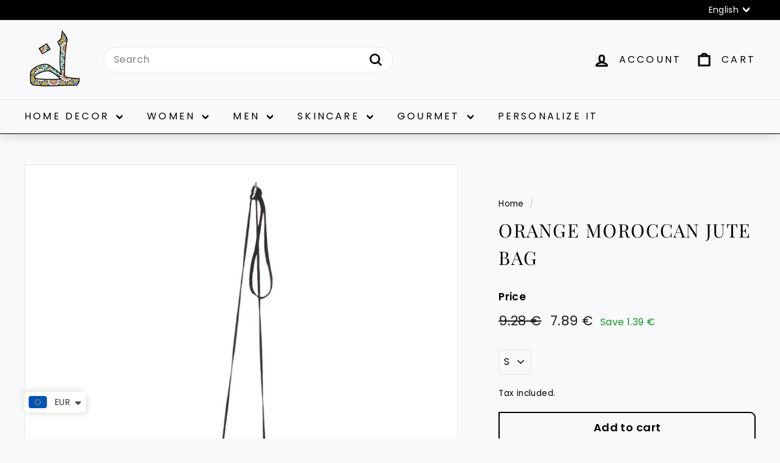

--- FILE ---
content_type: text/html; charset=utf-8
request_url: https://mytindy.com/products/orange-moroccan-jute-bag
body_size: 127409
content:
<!doctype html>
<html class="no-js" lang="en" dir="ltr">
<head>
  <meta charset="utf-8">
  <meta http-equiv="X-UA-Compatible" content="IE=edge,chrome=1">
  <meta name="viewport" content="width=device-width,initial-scale=1">
  <meta name="theme-color" content="#111111">
  <link rel="canonical" href="https://mytindy.com/products/orange-moroccan-jute-bag">
  <link rel="preconnect" href="https://fonts.shopifycdn.com" crossorigin>
  <link rel="dns-prefetch" href="https://productreviews.shopifycdn.com">
  <link rel="dns-prefetch" href="https://ajax.googleapis.com">
  <link rel="dns-prefetch" href="https://maps.googleapis.com">
  <link rel="dns-prefetch" href="https://maps.gstatic.com"><link rel="shortcut icon" href="//mytindy.com/cdn/shop/files/favicon_d93bba2b-73db-4000-9a16-034e3e010057_32x32.jpg?v=1630582497" type="image/png" /><title>Orange Moroccan Jute Bag
&ndash; MyTindy
</title>
<meta name="description" content="Jute bags, various sizes; For your walks and whatever your age."><meta property="og:site_name" content="MyTindy">
  <meta property="og:url" content="https://mytindy.com/products/orange-moroccan-jute-bag">
  <meta property="og:title" content="Orange Moroccan Jute Bag">
  <meta property="og:type" content="product">
  <meta property="og:description" content="Jute bags, various sizes; For your walks and whatever your age."><meta property="og:image" content="http://mytindy.com/cdn/shop/products/bdzNzqAnZy.jpg?v=1706535845">
    <meta property="og:image:secure_url" content="https://mytindy.com/cdn/shop/products/bdzNzqAnZy.jpg?v=1706535845">
    <meta property="og:image:width" content="1080">
    <meta property="og:image:height" content="1080"><meta name="twitter:site" content="@mytindy">
  <meta name="twitter:card" content="summary_large_image">
  <meta name="twitter:title" content="Orange Moroccan Jute Bag">
  <meta name="twitter:description" content="Jute bags, various sizes; For your walks and whatever your age.">
<style data-shopify>@font-face {
  font-family: "Playfair Display";
  font-weight: 400;
  font-style: normal;
  font-display: swap;
  src: url("//mytindy.com/cdn/fonts/playfair_display/playfairdisplay_n4.9980f3e16959dc89137cc1369bfc3ae98af1deb9.woff2") format("woff2"),
       url("//mytindy.com/cdn/fonts/playfair_display/playfairdisplay_n4.c562b7c8e5637886a811d2a017f9e023166064ee.woff") format("woff");
}

  @font-face {
  font-family: Poppins;
  font-weight: 400;
  font-style: normal;
  font-display: swap;
  src: url("//mytindy.com/cdn/fonts/poppins/poppins_n4.0ba78fa5af9b0e1a374041b3ceaadf0a43b41362.woff2") format("woff2"),
       url("//mytindy.com/cdn/fonts/poppins/poppins_n4.214741a72ff2596839fc9760ee7a770386cf16ca.woff") format("woff");
}


  @font-face {
  font-family: Poppins;
  font-weight: 600;
  font-style: normal;
  font-display: swap;
  src: url("//mytindy.com/cdn/fonts/poppins/poppins_n6.aa29d4918bc243723d56b59572e18228ed0786f6.woff2") format("woff2"),
       url("//mytindy.com/cdn/fonts/poppins/poppins_n6.5f815d845fe073750885d5b7e619ee00e8111208.woff") format("woff");
}

  @font-face {
  font-family: Poppins;
  font-weight: 400;
  font-style: italic;
  font-display: swap;
  src: url("//mytindy.com/cdn/fonts/poppins/poppins_i4.846ad1e22474f856bd6b81ba4585a60799a9f5d2.woff2") format("woff2"),
       url("//mytindy.com/cdn/fonts/poppins/poppins_i4.56b43284e8b52fc64c1fd271f289a39e8477e9ec.woff") format("woff");
}

  @font-face {
  font-family: Poppins;
  font-weight: 600;
  font-style: italic;
  font-display: swap;
  src: url("//mytindy.com/cdn/fonts/poppins/poppins_i6.bb8044d6203f492888d626dafda3c2999253e8e9.woff2") format("woff2"),
       url("//mytindy.com/cdn/fonts/poppins/poppins_i6.e233dec1a61b1e7dead9f920159eda42280a02c3.woff") format("woff");
}

</style><link href="//mytindy.com/cdn/shop/t/103/assets/components.css?v=74651155295601048271744375226" rel="stylesheet" type="text/css" media="all" />
<style data-shopify>:root {
    --typeHeaderPrimary: "Playfair Display";
    --typeHeaderFallback: serif;
    --typeHeaderSize: 36px;
    --typeHeaderWeight: 400;
    --typeHeaderLineHeight: 1.5;
    --typeHeaderSpacing: 0.05em;

    --typeBasePrimary:Poppins;
    --typeBaseFallback:sans-serif;
    --typeBaseSize: 16px;
    --typeBaseWeight: 400;
    --typeBaseSpacing: 0.025em;
    --typeBaseLineHeight: 1.5;

    --colorSmallImageBg: #ffffff;
    --colorSmallImageBgDark: #f7f7f7;
    --colorLargeImageBg: #e7e7e7;
    --colorLargeImageBgLight: #ffffff;

    --iconWeight: 7px;
    --iconLinecaps: round;

    
      --buttonRadius: 50px;
      --btnPadding: 11px 25px;
    

    
      --roundness: 20px;
    

    
      --gridThickness: 0;
    

    --productTileMargin: 2%;
    --collectionTileMargin: 0%;

    --swatchSize: 40px;
  }

  @media screen and (max-width: 768px) {
    :root {
      --typeBaseSize: 14px;

      
        --roundness: 15px;
        --btnPadding: 9px 25px;
      
    }
  }</style><script async crossorigin fetchpriority="high" src="/cdn/shopifycloud/importmap-polyfill/es-modules-shim.2.4.0.js"></script>
<script>
    document.documentElement.className = document.documentElement.className.replace('no-js', 'js');

    window.theme = window.theme || {};
    theme.routes = {
      home: "/",
      collections: "/collections",
      cart: "/cart.js",
      cartPage: "/cart",
      cartAdd: "/cart/add.js",
      cartChange: "/cart/change.js",
      search: "/search",
      predictiveSearch: "/search/suggest"
    };

    theme.strings = {
      soldOut: "Sold Out",
      unavailable: "Unavailable",
      inStockLabel: "In stock, ready to ship",
      oneStockLabel: "Low stock - [count] item left",
      otherStockLabel: "Low stock - [count] items left",
      willNotShipUntil: "Ready to ship [date]",
      willBeInStockAfter: "Back in stock [date]",
      waitingForStock: "Backordered, shipping soon",
      savePrice: "Save [saved_amount]",
      cartEmpty: "Your cart is currently empty.",
      cartTermsConfirmation: "You must agree with the terms and conditions of sales to check out",
      searchCollections: "Collections",
      searchPages: "Pages",
      searchArticles: "Articles",
      maxQuantity: "You can only have [quantity] of [title] in your cart."
    };
    theme.settings = {
      cartType: "dropdown",
      isCustomerTemplate: false,
      moneyFormat: "\u003cspan class=money\u003e {{amount}} € \u003c\/span\u003e",
      saveType: "dollar",
      productImageSize: "square",
      productImageCover: true,
      predictiveSearch: true,
      predictiveSearchType: null,
      superScriptSetting: true,
      superScriptPrice: false,
      quickView: true,
      quickAdd: true,
      themeName: 'Expanse',
      themeVersion: "5.0.0"
    };
  </script><script type="importmap">
{
  "imports": {
    "components/announcement-bar": "//mytindy.com/cdn/shop/t/103/assets/announcement-bar.js?v=30886685393339443611704711728",
    "components/gift-card-recipient-form": "//mytindy.com/cdn/shop/t/103/assets/gift-card-recipient-form.js?v=63274452948634539821704711728",
    "components/image-element": "//mytindy.com/cdn/shop/t/103/assets/image-element.js?v=149560905999217168541704711728",
    "components/newsletter-reminder": "//mytindy.com/cdn/shop/t/103/assets/newsletter-reminder.js?v=158689173741753302301704711729",
    "components/predictive-search": "//mytindy.com/cdn/shop/t/103/assets/predictive-search.js?v=289510176319545181704711729",
    "components/price-range": "//mytindy.com/cdn/shop/t/103/assets/price-range.js?v=181072884619090886471704711729",
    "components/product-complementary": "//mytindy.com/cdn/shop/t/103/assets/product-complementary.js?v=115010611336991946551704711729",
    "components/product-grid-item": "//mytindy.com/cdn/shop/t/103/assets/product-grid-item.js?v=163812820723271128961704711729",
    "components/product-images": "//mytindy.com/cdn/shop/t/103/assets/product-images.js?v=165385719376091763651704711729",
    "components/quick-add": "//mytindy.com/cdn/shop/t/103/assets/quick-add.js?v=42542036387708553681704711729",
    "components/quick-shop": "//mytindy.com/cdn/shop/t/103/assets/quick-shop.js?v=14962520786590995971704711729",
    "components/section-age-verification-popup": "//mytindy.com/cdn/shop/t/103/assets/section-age-verification-popup.js?v=570856957843724541704711729",
    "components/section-background-image-text": "//mytindy.com/cdn/shop/t/103/assets/section-background-image-text.js?v=134193327559148673711704711729",
    "components/section-collection-header": "//mytindy.com/cdn/shop/t/103/assets/section-collection-header.js?v=62104955657552942271704711729",
    "components/section-countdown": "//mytindy.com/cdn/shop/t/103/assets/section-countdown.js?v=83619262456850900011704711729",
    "components/section-featured-collection": "//mytindy.com/cdn/shop/t/103/assets/section-featured-collection.js?v=70396313371272205741704711729",
    "components/section-footer": "//mytindy.com/cdn/shop/t/103/assets/section-footer.js?v=143843864055408484941704711729",
    "components/section-header": "//mytindy.com/cdn/shop/t/103/assets/section-header.js?v=114101115667708695071704711729",
    "components/section-hero-video": "//mytindy.com/cdn/shop/t/103/assets/section-hero-video.js?v=138616389493027501011704711729",
    "components/section-hotspots": "//mytindy.com/cdn/shop/t/103/assets/section-hotspots.js?v=118949170610172005021704711729",
    "components/section-image-compare": "//mytindy.com/cdn/shop/t/103/assets/section-image-compare.js?v=25526173009852246331704711729",
    "components/section-main-cart": "//mytindy.com/cdn/shop/t/103/assets/section-main-cart.js?v=102282689976117535291704711729",
    "components/section-main-collection": "//mytindy.com/cdn/shop/t/103/assets/section-main-collection.js?v=178808321021703902081704711729",
    "components/section-main-product": "//mytindy.com/cdn/shop/t/103/assets/section-main-product.js?v=48829736225712131391704711729",
    "components/section-main-search": "//mytindy.com/cdn/shop/t/103/assets/section-main-search.js?v=91363574603513782361704711729",
    "components/section-map": "//mytindy.com/cdn/shop/t/103/assets/section-map.js?v=85731902998194521351704711729",
    "components/section-more-products-vendor": "//mytindy.com/cdn/shop/t/103/assets/section-more-products-vendor.js?v=105326113681965784221704711729",
    "components/section-newsletter-popup": "//mytindy.com/cdn/shop/t/103/assets/section-newsletter-popup.js?v=170953806956104469461704711729",
    "components/section-password-header": "//mytindy.com/cdn/shop/t/103/assets/section-password-header.js?v=152732804639088855281704711729",
    "components/section-product-recommendations": "//mytindy.com/cdn/shop/t/103/assets/section-product-recommendations.js?v=68463675784327451211704711729",
    "components/section-promo-grid": "//mytindy.com/cdn/shop/t/103/assets/section-promo-grid.js?v=40677006983618170181704711729",
    "components/section-recently-viewed": "//mytindy.com/cdn/shop/t/103/assets/section-recently-viewed.js?v=55008218357156806671704711730",
    "components/section-slideshow": "//mytindy.com/cdn/shop/t/103/assets/section-slideshow.js?v=78404926763425096301704711730",
    "components/section-slideshow-image": "//mytindy.com/cdn/shop/t/103/assets/section-slideshow-image.js?v=78404926763425096301704711730",
    "components/section-slideshow-split": "//mytindy.com/cdn/shop/t/103/assets/section-slideshow-split.js?v=78404926763425096301704711730",
    "components/section-store-availability": "//mytindy.com/cdn/shop/t/103/assets/section-store-availability.js?v=179020056623871860581704711730",
    "components/section-testimonials": "//mytindy.com/cdn/shop/t/103/assets/section-testimonials.js?v=135504612583298795321704711730",
    "components/section-toolbar": "//mytindy.com/cdn/shop/t/103/assets/section-toolbar.js?v=40810883655964320851704711730",
    "components/tool-tip": "//mytindy.com/cdn/shop/t/103/assets/tool-tip.js?v=80946909978688486381704711730",
    "components/tool-tip-trigger": "//mytindy.com/cdn/shop/t/103/assets/tool-tip-trigger.js?v=34194649362372648151704711730",
    "@archetype-themes/scripts/helpers/init-AOS": "//mytindy.com/cdn/shop/t/103/assets/init-AOS.js?v=133119721856805501371704711729",
    "@archetype-themes/scripts/config": "//mytindy.com/cdn/shop/t/103/assets/config.js?v=182715560184026551971704711728",
    "@archetype-themes/scripts/helpers/sections": "//mytindy.com/cdn/shop/t/103/assets/sections.js?v=30525676374169029511704711730",
    "js-cookie": "//mytindy.com/cdn/shop/t/103/assets/js.cookie.mjs?v=38015963105781969301704711729",
    "@archetype-themes/scripts/modules/modal": "//mytindy.com/cdn/shop/t/103/assets/modal.js?v=45231143018390192411704711729",
    "@archetype-themes/scripts/modules/slideshow": "//mytindy.com/cdn/shop/t/103/assets/slideshow.js?v=115463872910527769351704711730",
    "@archetype-themes/scripts/modules/product-recommendations": "//mytindy.com/cdn/shop/t/103/assets/product-recommendations.js?v=43304738043467140121704711729",
    "nouislider": "//mytindy.com/cdn/shop/t/103/assets/nouislider.js?v=100438778919154896961704711729",
    "@archetype-themes/scripts/helpers/currency": "//mytindy.com/cdn/shop/t/103/assets/currency.js?v=14275331480271113601704711728",
    "@archetype-themes/scripts/helpers/delegate": "//mytindy.com/cdn/shop/t/103/assets/delegate.js?v=150733600779017316001704711728",
    "@archetype-themes/scripts/modules/swatches": "//mytindy.com/cdn/shop/t/103/assets/swatches.js?v=103882278052475410121704711730",
    "@archetype-themes/scripts/modules/photoswipe": "//mytindy.com/cdn/shop/t/103/assets/photoswipe.js?v=133149125523312087301704711729",
    "@archetype-themes/scripts/modules/product": "//mytindy.com/cdn/shop/t/103/assets/product.js?v=113938241193965881771704711729",
    "@archetype-themes/scripts/modules/collapsibles": "//mytindy.com/cdn/shop/t/103/assets/collapsibles.js?v=173915476688299204401704711728",
    "@archetype-themes/scripts/modules/header-nav": "//mytindy.com/cdn/shop/t/103/assets/header-nav.js?v=153535264877449452281704711728",
    "@archetype-themes/scripts/modules/parallax": "//mytindy.com/cdn/shop/t/103/assets/parallax.js?v=20658553194097617601704711729",
    "@archetype-themes/scripts/modules/collection-template": "//mytindy.com/cdn/shop/t/103/assets/collection-template.js?v=145505099368484458371704711728",
    "@archetype-themes/scripts/modules/disclosure": "//mytindy.com/cdn/shop/t/103/assets/disclosure.js?v=24495297545550370831704711728",
    "@archetype-themes/scripts/modules/mobile-nav": "//mytindy.com/cdn/shop/t/103/assets/mobile-nav.js?v=65063705214388957511704711729",
    "@archetype-themes/scripts/modules/header-search": "//mytindy.com/cdn/shop/t/103/assets/header-search.js?v=96962303281191137591704711728",
    "@archetype-themes/scripts/modules/cart-drawer": "//mytindy.com/cdn/shop/t/103/assets/cart-drawer.js?v=127359067068143228651704711728",
    "@archetype-themes/scripts/helpers/utils": "//mytindy.com/cdn/shop/t/103/assets/utils.js?v=183768819557536265621704711730",
    "@archetype-themes/scripts/helpers/size-drawer": "//mytindy.com/cdn/shop/t/103/assets/size-drawer.js?v=16908746908081919891704711730",
    "@archetype-themes/scripts/modules/video-section": "//mytindy.com/cdn/shop/t/103/assets/video-section.js?v=38415978955926866351704711730",
    "@archetype-themes/scripts/modules/cart-form": "//mytindy.com/cdn/shop/t/103/assets/cart-form.js?v=171395635512034314881704711728",
    "@archetype-themes/scripts/helpers/init-observer": "//mytindy.com/cdn/shop/t/103/assets/init-observer.js?v=151712110650051136771704711729",
    "@archetype-themes/scripts/helpers/ajax-renderer": "//mytindy.com/cdn/shop/t/103/assets/ajax-renderer.js?v=167707973626936292861704711728",
    "@archetype-themes/scripts/modules/tool-tip": "//mytindy.com/cdn/shop/t/103/assets/tool-tip.js?v=80946909978688486381704711730",
    "@archetype-themes/scripts/modules/tool-tip-trigger": "//mytindy.com/cdn/shop/t/103/assets/tool-tip-trigger.js?v=34194649362372648151704711730",
    "@archetype-themes/scripts/modules/drawers": "//mytindy.com/cdn/shop/t/103/assets/drawers.js?v=90797109483806998381704711728",
    "@archetype-themes/scripts/helpers/init-globals": "//mytindy.com/cdn/shop/t/103/assets/init-globals.js?v=27416668792594130621704711729",
    "aos": "//mytindy.com/cdn/shop/t/103/assets/aos.js?v=106204913141253275521704711728",
    "@archetype-themes/scripts/helpers/a11y": "//mytindy.com/cdn/shop/t/103/assets/a11y.js?v=114228441666679744341704711728",
    "@archetype-themes/scripts/vendors/flickity": "//mytindy.com/cdn/shop/t/103/assets/flickity.js?v=48539322729379456441704711728",
    "@archetype-themes/scripts/vendors/flickity-fade": "//mytindy.com/cdn/shop/t/103/assets/flickity-fade.js?v=70708211373116380081704711728",
    "@archetype-themes/scripts/vendors/photoswipe.min": "//mytindy.com/cdn/shop/t/103/assets/photoswipe.min.js?v=96706414436924913981704711729",
    "@archetype-themes/scripts/vendors/photoswipe-ui-default.min": "//mytindy.com/cdn/shop/t/103/assets/photoswipe-ui-default.min.js?v=52395271779278780601704711729",
    "@archetype-themes/scripts/helpers/images": "//mytindy.com/cdn/shop/t/103/assets/images.js?v=154579799771787317231704711728",
    "@archetype-themes/scripts/helpers/variants": "//mytindy.com/cdn/shop/t/103/assets/variants.js?v=140263944250498066851704711730",
    "@archetype-themes/scripts/modules/variant-availability": "//mytindy.com/cdn/shop/t/103/assets/variant-availability.js?v=106313593704684021601704711730",
    "@archetype-themes/scripts/modules/quantity-selectors": "//mytindy.com/cdn/shop/t/103/assets/quantity-selectors.js?v=180817540312099548121704711729",
    "@archetype-themes/scripts/modules/product-ajax-form": "//mytindy.com/cdn/shop/t/103/assets/product-ajax-form.js?v=113985492364756232791704711729",
    "@archetype-themes/scripts/helpers/youtube": "//mytindy.com/cdn/shop/t/103/assets/youtube.js?v=58030359294421050461704711730",
    "@archetype-themes/scripts/helpers/vimeo": "//mytindy.com/cdn/shop/t/103/assets/vimeo.js?v=147998489296355848171704711730",
    "@archetype-themes/scripts/modules/product-media": "//mytindy.com/cdn/shop/t/103/assets/product-media.js?v=7149764575920620621704711729",
    "@archetype-themes/scripts/modules/collection-sidebar": "//mytindy.com/cdn/shop/t/103/assets/collection-sidebar.js?v=102654819825539199081704711728",
    "@archetype-themes/scripts/modules/cart-api": "//mytindy.com/cdn/shop/t/103/assets/cart-api.js?v=177228419985507265221704711728",
    "@archetype-themes/scripts/modules/video-modal": "//mytindy.com/cdn/shop/t/103/assets/video-modal.js?v=5964877832267866681704711730",
    "@archetype-themes/scripts/modules/animation-observer": "//mytindy.com/cdn/shop/t/103/assets/animation-observer.js?v=110233317842681188241704711728",
    "@archetype-themes/scripts/modules/page-transitions": "//mytindy.com/cdn/shop/t/103/assets/page-transitions.js?v=72265230091955981801704711729",
    "@archetype-themes/scripts/helpers/rte": "//mytindy.com/cdn/shop/t/103/assets/rte.js?v=124638893503654398791704711729",
    "@archetype-themes/scripts/helpers/library-loader": "//mytindy.com/cdn/shop/t/103/assets/library-loader.js?v=109812686109916403541704711729"
  }
}
</script><script>
  if (!(HTMLScriptElement.supports && HTMLScriptElement.supports('importmap'))) {
    const el = document.createElement('script');
    el.async = true;
    el.src = "//mytindy.com/cdn/shop/t/103/assets/es-module-shims.min.js?v=63404930985865369141704711728";
    document.head.appendChild(el);
  }
</script>
<link rel="modulepreload" href="//mytindy.com/cdn/shop/t/103/assets/is-land.min.js?v=150365442064817536931704711729">
<script type="module" src="//mytindy.com/cdn/shop/t/103/assets/is-land.min.js?v=150365442064817536931704711729"></script>
<script>window.performance && window.performance.mark && window.performance.mark('shopify.content_for_header.start');</script><meta name="google-site-verification" content="dGr-53H37CShhpjRHtQvcoD_0BigWq3efheVSS8kTqI">
<meta name="facebook-domain-verification" content="dsf33ovcub5fa1omjby2pudv5ih1gz">
<meta id="shopify-digital-wallet" name="shopify-digital-wallet" content="/5074780275/digital_wallets/dialog">
<meta name="shopify-checkout-api-token" content="1a1157af293a75e07380059a830edc89">
<meta id="in-context-paypal-metadata" data-shop-id="5074780275" data-venmo-supported="true" data-environment="production" data-locale="en_US" data-paypal-v4="true" data-currency="EUR">
<link rel="alternate" hreflang="x-default" href="https://mytindy.com/products/orange-moroccan-jute-bag">
<link rel="alternate" hreflang="en" href="https://mytindy.com/products/orange-moroccan-jute-bag">
<link rel="alternate" hreflang="fr" href="https://mytindy.com/fr/products/orange-moroccan-jute-bag">
<link rel="alternate" type="application/json+oembed" href="https://mytindy.com/products/orange-moroccan-jute-bag.oembed">
<script async="async" src="/checkouts/internal/preloads.js?locale=en-FR"></script>
<script id="shopify-features" type="application/json">{"accessToken":"1a1157af293a75e07380059a830edc89","betas":["rich-media-storefront-analytics"],"domain":"mytindy.com","predictiveSearch":true,"shopId":5074780275,"locale":"en"}</script>
<script>var Shopify = Shopify || {};
Shopify.shop = "tindy-moroccan-collective.myshopify.com";
Shopify.locale = "en";
Shopify.currency = {"active":"EUR","rate":"1.0"};
Shopify.country = "FR";
Shopify.theme = {"name":"Expanse Imane","id":157307142489,"schema_name":"Expanse","schema_version":"5.0.0","theme_store_id":902,"role":"main"};
Shopify.theme.handle = "null";
Shopify.theme.style = {"id":null,"handle":null};
Shopify.cdnHost = "mytindy.com/cdn";
Shopify.routes = Shopify.routes || {};
Shopify.routes.root = "/";</script>
<script type="module">!function(o){(o.Shopify=o.Shopify||{}).modules=!0}(window);</script>
<script>!function(o){function n(){var o=[];function n(){o.push(Array.prototype.slice.apply(arguments))}return n.q=o,n}var t=o.Shopify=o.Shopify||{};t.loadFeatures=n(),t.autoloadFeatures=n()}(window);</script>
<script id="shop-js-analytics" type="application/json">{"pageType":"product"}</script>
<script defer="defer" async type="module" src="//mytindy.com/cdn/shopifycloud/shop-js/modules/v2/client.init-shop-cart-sync_BN7fPSNr.en.esm.js"></script>
<script defer="defer" async type="module" src="//mytindy.com/cdn/shopifycloud/shop-js/modules/v2/chunk.common_Cbph3Kss.esm.js"></script>
<script defer="defer" async type="module" src="//mytindy.com/cdn/shopifycloud/shop-js/modules/v2/chunk.modal_DKumMAJ1.esm.js"></script>
<script type="module">
  await import("//mytindy.com/cdn/shopifycloud/shop-js/modules/v2/client.init-shop-cart-sync_BN7fPSNr.en.esm.js");
await import("//mytindy.com/cdn/shopifycloud/shop-js/modules/v2/chunk.common_Cbph3Kss.esm.js");
await import("//mytindy.com/cdn/shopifycloud/shop-js/modules/v2/chunk.modal_DKumMAJ1.esm.js");

  window.Shopify.SignInWithShop?.initShopCartSync?.({"fedCMEnabled":true,"windoidEnabled":true});

</script>
<script>(function() {
  var isLoaded = false;
  function asyncLoad() {
    if (isLoaded) return;
    isLoaded = true;
    var urls = ["https:\/\/sp-seller.webkul.com\/js\/seller_profile_tag.js?shop=tindy-moroccan-collective.myshopify.com","\/\/cdn.shopify.com\/proxy\/1f12a93a42e2f84d70ec11710bd0e108c766a71d2364ba4fec2d3f569a95b41e\/api.goaffpro.com\/loader.js?shop=tindy-moroccan-collective.myshopify.com\u0026sp-cache-control=cHVibGljLCBtYXgtYWdlPTkwMA","https:\/\/cdn.recovermycart.com\/scripts\/keepcart\/CartJS.min.js?shop=tindy-moroccan-collective.myshopify.com\u0026shop=tindy-moroccan-collective.myshopify.com","\/\/code.tidio.co\/hskx6qunbdogouihchxhxivkiu7w6noa.js?shop=tindy-moroccan-collective.myshopify.com","https:\/\/sprout-app.thegoodapi.com\/app\/assets\/js\/badges\/cart_badge_script?shop=tindy-moroccan-collective.myshopify.com","https:\/\/sprout-app.thegoodapi.com\/app\/badges\/product_script?shop=tindy-moroccan-collective.myshopify.com","https:\/\/sprout-app.thegoodapi.com\/app\/assets\/js\/badges\/tree_count_banner_script?shop=tindy-moroccan-collective.myshopify.com","https:\/\/static.klaviyo.com\/onsite\/js\/klaviyo.js?company_id=MQXGQH\u0026shop=tindy-moroccan-collective.myshopify.com","https:\/\/sp-seller.webkul.com\/js\/wk_nk_c2c_js.js?shop=tindy-moroccan-collective.myshopify.com"];
    for (var i = 0; i < urls.length; i++) {
      var s = document.createElement('script');
      s.type = 'text/javascript';
      s.async = true;
      s.src = urls[i];
      var x = document.getElementsByTagName('script')[0];
      x.parentNode.insertBefore(s, x);
    }
  };
  if(window.attachEvent) {
    window.attachEvent('onload', asyncLoad);
  } else {
    window.addEventListener('load', asyncLoad, false);
  }
})();</script>
<script id="__st">var __st={"a":5074780275,"offset":3600,"reqid":"c5333d1f-0043-406c-9b99-bd1b370aa7af-1769913385","pageurl":"mytindy.com\/products\/orange-moroccan-jute-bag","u":"dd71fdf047f4","p":"product","rtyp":"product","rid":8676270637401};</script>
<script>window.ShopifyPaypalV4VisibilityTracking = true;</script>
<script id="captcha-bootstrap">!function(){'use strict';const t='contact',e='account',n='new_comment',o=[[t,t],['blogs',n],['comments',n],[t,'customer']],c=[[e,'customer_login'],[e,'guest_login'],[e,'recover_customer_password'],[e,'create_customer']],r=t=>t.map((([t,e])=>`form[action*='/${t}']:not([data-nocaptcha='true']) input[name='form_type'][value='${e}']`)).join(','),a=t=>()=>t?[...document.querySelectorAll(t)].map((t=>t.form)):[];function s(){const t=[...o],e=r(t);return a(e)}const i='password',u='form_key',d=['recaptcha-v3-token','g-recaptcha-response','h-captcha-response',i],f=()=>{try{return window.sessionStorage}catch{return}},m='__shopify_v',_=t=>t.elements[u];function p(t,e,n=!1){try{const o=window.sessionStorage,c=JSON.parse(o.getItem(e)),{data:r}=function(t){const{data:e,action:n}=t;return t[m]||n?{data:e,action:n}:{data:t,action:n}}(c);for(const[e,n]of Object.entries(r))t.elements[e]&&(t.elements[e].value=n);n&&o.removeItem(e)}catch(o){console.error('form repopulation failed',{error:o})}}const l='form_type',E='cptcha';function T(t){t.dataset[E]=!0}const w=window,h=w.document,L='Shopify',v='ce_forms',y='captcha';let A=!1;((t,e)=>{const n=(g='f06e6c50-85a8-45c8-87d0-21a2b65856fe',I='https://cdn.shopify.com/shopifycloud/storefront-forms-hcaptcha/ce_storefront_forms_captcha_hcaptcha.v1.5.2.iife.js',D={infoText:'Protected by hCaptcha',privacyText:'Privacy',termsText:'Terms'},(t,e,n)=>{const o=w[L][v],c=o.bindForm;if(c)return c(t,g,e,D).then(n);var r;o.q.push([[t,g,e,D],n]),r=I,A||(h.body.append(Object.assign(h.createElement('script'),{id:'captcha-provider',async:!0,src:r})),A=!0)});var g,I,D;w[L]=w[L]||{},w[L][v]=w[L][v]||{},w[L][v].q=[],w[L][y]=w[L][y]||{},w[L][y].protect=function(t,e){n(t,void 0,e),T(t)},Object.freeze(w[L][y]),function(t,e,n,w,h,L){const[v,y,A,g]=function(t,e,n){const i=e?o:[],u=t?c:[],d=[...i,...u],f=r(d),m=r(i),_=r(d.filter((([t,e])=>n.includes(e))));return[a(f),a(m),a(_),s()]}(w,h,L),I=t=>{const e=t.target;return e instanceof HTMLFormElement?e:e&&e.form},D=t=>v().includes(t);t.addEventListener('submit',(t=>{const e=I(t);if(!e)return;const n=D(e)&&!e.dataset.hcaptchaBound&&!e.dataset.recaptchaBound,o=_(e),c=g().includes(e)&&(!o||!o.value);(n||c)&&t.preventDefault(),c&&!n&&(function(t){try{if(!f())return;!function(t){const e=f();if(!e)return;const n=_(t);if(!n)return;const o=n.value;o&&e.removeItem(o)}(t);const e=Array.from(Array(32),(()=>Math.random().toString(36)[2])).join('');!function(t,e){_(t)||t.append(Object.assign(document.createElement('input'),{type:'hidden',name:u})),t.elements[u].value=e}(t,e),function(t,e){const n=f();if(!n)return;const o=[...t.querySelectorAll(`input[type='${i}']`)].map((({name:t})=>t)),c=[...d,...o],r={};for(const[a,s]of new FormData(t).entries())c.includes(a)||(r[a]=s);n.setItem(e,JSON.stringify({[m]:1,action:t.action,data:r}))}(t,e)}catch(e){console.error('failed to persist form',e)}}(e),e.submit())}));const S=(t,e)=>{t&&!t.dataset[E]&&(n(t,e.some((e=>e===t))),T(t))};for(const o of['focusin','change'])t.addEventListener(o,(t=>{const e=I(t);D(e)&&S(e,y())}));const B=e.get('form_key'),M=e.get(l),P=B&&M;t.addEventListener('DOMContentLoaded',(()=>{const t=y();if(P)for(const e of t)e.elements[l].value===M&&p(e,B);[...new Set([...A(),...v().filter((t=>'true'===t.dataset.shopifyCaptcha))])].forEach((e=>S(e,t)))}))}(h,new URLSearchParams(w.location.search),n,t,e,['guest_login'])})(!0,!0)}();</script>
<script integrity="sha256-4kQ18oKyAcykRKYeNunJcIwy7WH5gtpwJnB7kiuLZ1E=" data-source-attribution="shopify.loadfeatures" defer="defer" src="//mytindy.com/cdn/shopifycloud/storefront/assets/storefront/load_feature-a0a9edcb.js" crossorigin="anonymous"></script>
<script data-source-attribution="shopify.dynamic_checkout.dynamic.init">var Shopify=Shopify||{};Shopify.PaymentButton=Shopify.PaymentButton||{isStorefrontPortableWallets:!0,init:function(){window.Shopify.PaymentButton.init=function(){};var t=document.createElement("script");t.src="https://mytindy.com/cdn/shopifycloud/portable-wallets/latest/portable-wallets.en.js",t.type="module",document.head.appendChild(t)}};
</script>
<script data-source-attribution="shopify.dynamic_checkout.buyer_consent">
  function portableWalletsHideBuyerConsent(e){var t=document.getElementById("shopify-buyer-consent"),n=document.getElementById("shopify-subscription-policy-button");t&&n&&(t.classList.add("hidden"),t.setAttribute("aria-hidden","true"),n.removeEventListener("click",e))}function portableWalletsShowBuyerConsent(e){var t=document.getElementById("shopify-buyer-consent"),n=document.getElementById("shopify-subscription-policy-button");t&&n&&(t.classList.remove("hidden"),t.removeAttribute("aria-hidden"),n.addEventListener("click",e))}window.Shopify?.PaymentButton&&(window.Shopify.PaymentButton.hideBuyerConsent=portableWalletsHideBuyerConsent,window.Shopify.PaymentButton.showBuyerConsent=portableWalletsShowBuyerConsent);
</script>
<script data-source-attribution="shopify.dynamic_checkout.cart.bootstrap">document.addEventListener("DOMContentLoaded",(function(){function t(){return document.querySelector("shopify-accelerated-checkout-cart, shopify-accelerated-checkout")}if(t())Shopify.PaymentButton.init();else{new MutationObserver((function(e,n){t()&&(Shopify.PaymentButton.init(),n.disconnect())})).observe(document.body,{childList:!0,subtree:!0})}}));
</script>
<script id='scb4127' type='text/javascript' async='' src='https://mytindy.com/cdn/shopifycloud/privacy-banner/storefront-banner.js'></script><link id="shopify-accelerated-checkout-styles" rel="stylesheet" media="screen" href="https://mytindy.com/cdn/shopifycloud/portable-wallets/latest/accelerated-checkout-backwards-compat.css" crossorigin="anonymous">
<style id="shopify-accelerated-checkout-cart">
        #shopify-buyer-consent {
  margin-top: 1em;
  display: inline-block;
  width: 100%;
}

#shopify-buyer-consent.hidden {
  display: none;
}

#shopify-subscription-policy-button {
  background: none;
  border: none;
  padding: 0;
  text-decoration: underline;
  font-size: inherit;
  cursor: pointer;
}

#shopify-subscription-policy-button::before {
  box-shadow: none;
}

      </style>

<script>window.performance && window.performance.mark && window.performance.mark('shopify.content_for_header.end');</script>

  <script src="//mytindy.com/cdn/shop/t/103/assets/theme.js?v=77167323714411244521704711730" defer="defer"></script>
<script>window.is_hulkpo_installed=true</script><!-- BEGIN app block: shopify://apps/tagfly-tag-manager/blocks/app-embed-block/cc137db9-6e43-4e97-92fc-26c3df1983b0 --><!-- BEGIN app snippet: data -->

<script>
    window.tfAppData = {"app_version":"v2.0","user":{"shop":"tindy-moroccan-collective.myshopify.com"},"general_setting":{"enabled":true,"enabled_debugger":false},"gtm_config":{"enabled":true,"gtm_id":"GTM-PPW6BCM","events":["cart-view","purchase","collection-list-view","product-add-to-cart","product-cart-ajax","product-remove-from-cart","product-list-view-click","product-detail-view","search-results-list-view","user-data","cart-reconciliation"],"is_enable_consent_mode":null,"consent_mode_done_steps":null},"ga_config":{"ga_id":"G-69CLJZH9T1","enabled":true,"events":[{"name":"page_view","type":"client-side"},{"name":"view_item_list","type":"client-side"},{"name":"select_item","type":"client-side"},{"name":"view_item","type":"client-side"},{"name":"add_to_cart","type":"client-side"},{"name":"view_cart","type":"client-side"},{"name":"begin_checkout","type":"server-side"},{"name":"add_shipping_info","type":"server-side"},{"name":"add_payment_info","type":"server-side"},{"name":"purchase","type":"server-side"},{"name":"remove_from_cart","type":"client_side"},{"name":"view_search_results","type":"client_side"},{"name":"account_sign_up","type":"client_side"},{"name":"login","type":"client_side"},{"name":"email_sign_up","type":"client_side"},{"name":"search","type":"client_side"}],"product_identifier":"product_id","is_draft":null},"fb_config":[{"id":"666accb880299bc5de25b675","enabled":true,"role":"main","events":[{"name":"PageView","types":["server-side","client-side"]},{"name":"ViewContent","types":["server-side","client-side"]},{"name":"InitiateCheckout","types":["server-side"]},{"name":"AddToCart","types":["server-side","client-side"]},{"name":"Search","types":["server-side","client-side"]},{"name":"Purchase","types":["server-side"]},{"name":"AddPaymentInfo","types":["server-side"]}],"content_type":"product_group","product_identifier":"product_id","is_draft":null}],"fb_datasets":[{"fb_config_id":"666accb880299bc5de25b675","enabled":true,"dataset_id":"192047821718953"}],"tiktok_config":[{"id":"6682dd27190c97356007408d","enabled":true,"role":"main","events":[{"name":"Pageview","types":["client-side"]},{"name":"ViewContent","types":["server-side","client-side"]},{"name":"InitiateCheckout","types":["server-side"]},{"name":"AddToCart","types":["server-side","client-side"]},{"name":"Search","types":["server-side","client-side"]},{"name":"CompletePayment","types":["server-side"]},{"name":"AddPaymentInfo","types":["server-side"]}],"content_type":"product_group","product_identifier":"product_id","is_draft":null}],"tiktok_pixels":[{"tiktok_config_id":"6682dd27190c97356007408d","enabled":true,"pixel_id":"CQ1D7DRC77U32FDBGV4G"}],"pinterest_config":[{"id":"666ace5f80299bc5de25b677","enabled":true,"role":"main","events":[{"name":"page_visit","types":["server-side","client-side"]},{"name":"view_category","types":["server-side","client-side"]},{"name":"add_to_cart","types":["server-side","client-side"]},{"name":"checkout","types":["server-side"]},{"name":"search","types":["server-side","client-side"]}],"content_type":"product_group","product_identifier":"product_id","is_draft":null}],"pinterest_tags":[{"pinterest_config_id":"666ace5f80299bc5de25b677","enabled":true,"tag_id":"2612728664035"}],"snapchat_config":null,"snapchat_pixels":null,"twitter_config":null,"twitter_pixels":null}
    window.tfCart = {"note":null,"attributes":{},"original_total_price":0,"total_price":0,"total_discount":0,"total_weight":0.0,"item_count":0,"items":[],"requires_shipping":false,"currency":"EUR","items_subtotal_price":0,"cart_level_discount_applications":[],"checkout_charge_amount":0}
    window.tfProduct = {"id":8676270637401,"title":"Orange Moroccan Jute Bag","handle":"orange-moroccan-jute-bag","description":"Jute bags, various sizes; For your walks and whatever your age.","published_at":"2024-01-29T14:43:58+01:00","created_at":"2024-01-29T14:44:05+01:00","vendor":"Dar Zahra","type":"Bag","tags":["Bag","Cross Body","GHI7","Women"],"price":789,"price_min":789,"price_max":928,"available":true,"price_varies":true,"compare_at_price":928,"compare_at_price_min":928,"compare_at_price_max":1067,"compare_at_price_varies":true,"variants":[{"id":47750826721625,"title":"S","option1":"S","option2":null,"option3":null,"sku":"","requires_shipping":true,"taxable":true,"featured_image":null,"available":true,"name":"Orange Moroccan Jute Bag - S","public_title":"S","options":["S"],"price":789,"weight":200,"compare_at_price":928,"inventory_management":"shopify","barcode":null,"requires_selling_plan":false,"selling_plan_allocations":[]},{"id":47750826754393,"title":"M","option1":"M","option2":null,"option3":null,"sku":"","requires_shipping":true,"taxable":true,"featured_image":null,"available":true,"name":"Orange Moroccan Jute Bag - M","public_title":"M","options":["M"],"price":928,"weight":300,"compare_at_price":1067,"inventory_management":"shopify","barcode":null,"requires_selling_plan":false,"selling_plan_allocations":[]}],"images":["\/\/mytindy.com\/cdn\/shop\/products\/bdzNzqAnZy.jpg?v=1706535845","\/\/mytindy.com\/cdn\/shop\/products\/ocV5TW3nhu.jpg?v=1706535845","\/\/mytindy.com\/cdn\/shop\/products\/bazQcGUptt.jpg?v=1706535845"],"featured_image":"\/\/mytindy.com\/cdn\/shop\/products\/bdzNzqAnZy.jpg?v=1706535845","options":["Title"],"media":[{"alt":null,"id":45273753157977,"position":1,"preview_image":{"aspect_ratio":1.0,"height":1080,"width":1080,"src":"\/\/mytindy.com\/cdn\/shop\/products\/bdzNzqAnZy.jpg?v=1706535845"},"aspect_ratio":1.0,"height":1080,"media_type":"image","src":"\/\/mytindy.com\/cdn\/shop\/products\/bdzNzqAnZy.jpg?v=1706535845","width":1080},{"alt":null,"id":45273753223513,"position":2,"preview_image":{"aspect_ratio":1.0,"height":1080,"width":1080,"src":"\/\/mytindy.com\/cdn\/shop\/products\/ocV5TW3nhu.jpg?v=1706535845"},"aspect_ratio":1.0,"height":1080,"media_type":"image","src":"\/\/mytindy.com\/cdn\/shop\/products\/ocV5TW3nhu.jpg?v=1706535845","width":1080},{"alt":null,"id":45273753256281,"position":3,"preview_image":{"aspect_ratio":1.0,"height":1080,"width":1080,"src":"\/\/mytindy.com\/cdn\/shop\/products\/bazQcGUptt.jpg?v=1706535845"},"aspect_ratio":1.0,"height":1080,"media_type":"image","src":"\/\/mytindy.com\/cdn\/shop\/products\/bazQcGUptt.jpg?v=1706535845","width":1080}],"requires_selling_plan":false,"selling_plan_groups":[],"content":"Jute bags, various sizes; For your walks and whatever your age."}
    window.tfCollection = null
    window.tfCollections = [{"id":602625835353,"handle":"00","updated_at":"2025-04-11T16:28:08+02:00","published_at":"2023-06-08T12:26:28+02:00","sort_order":"best-selling","template_suffix":"","published_scope":"global","title":"00","body_html":""},{"id":70280839283,"handle":"25-products-that-will-bring-a-moroccan-touch-to-your-home","updated_at":"2026-01-03T13:02:22+01:00","published_at":"2019-03-19T12:35:30+01:00","sort_order":"manual","template_suffix":"banner","published_scope":"global","title":"25 Products That Will Bring a Moroccan Touch Your Home","body_html":"\u003cp\u003e\u003cimg src=\"https:\/\/cdn.shopify.com\/s\/files\/1\/0050\/7478\/0275\/files\/25_PRODUCTS_THAT_WILL_BRING_A_MOROCCAN_TOUCH_TO_YOUR_HOME_Collection_banner_copy_f3f7b845-59ed-438e-9047-e050d6d4d41c.png?v=1585666684\" alt=\"\"\u003e\u003c\/p\u003e\n\u003cp\u003eAre you looking to spice up your living room or bring a warmer touch to your dining room? We have compiled for you our 25 interior decoration products made in Morocco that have a Moroccan touch. From Kilim carpets to Berber Ottomans and decorative trays with Zellige patterns, you will find everything you need to feel at home in Marrakech.\u003c\/p\u003e","image":{"created_at":"2019-04-02T17:06:17+02:00","alt":null,"width":1800,"height":1000,"src":"\/\/mytindy.com\/cdn\/shop\/collections\/25_PRODUCTS_THAT_WILL_BRING_A_MOROCCAN_TOUCH_TO_YOUR_HOME_Collection_banner.png?v=1585666697"}},{"id":266736500851,"handle":"a-k-najma","title":"A.K Najma","updated_at":"2025-04-11T16:27:54+02:00","body_html":"\u003cdiv style=\"text-align: left;\" data-mce-fragment=\"1\" data-mce-style=\"text-align: left;\"\u003e\u003cimg src=\"https:\/\/cdn.shopify.com\/s\/files\/1\/0050\/7478\/0275\/files\/Collection_banners_1_15cb975f-c987-467a-949d-6601386abac5.png?v=1648574419\" alt=\"\" style=\"float: none;\" data-mce-fragment=\"1\" data-mce-style=\"float: none;\" data-mce-src=\"https:\/\/cdn.shopify.com\/s\/files\/1\/0050\/7478\/0275\/files\/Collection_banners_1_15cb975f-c987-467a-949d-6601386abac5.png?v=1648574419\"\u003e\u003c\/div\u003e","published_at":"2022-03-29T19:21:26+02:00","sort_order":"best-selling","template_suffix":"","disjunctive":false,"rules":[{"column":"vendor","relation":"equals","condition":"Najma AK"}],"published_scope":"global"},{"id":164630003827,"handle":"abdelouahab-benhaddou","title":"Abdelouahab Benhaddou","updated_at":"2025-05-31T15:03:08+02:00","body_html":"","published_at":"2020-12-07T13:09:48+01:00","sort_order":"best-selling","template_suffix":"","disjunctive":false,"rules":[{"column":"vendor","relation":"equals","condition":"Abdelouahab Benhaddou"}],"published_scope":"global"},{"id":270019035251,"handle":"acal-bio","title":"Acal Bio","updated_at":"2025-04-11T16:28:03+02:00","body_html":"","published_at":"2022-07-13T19:29:05+02:00","sort_order":"best-selling","template_suffix":"","disjunctive":false,"rules":[{"column":"vendor","relation":"equals","condition":"Acal Bio"}],"published_scope":"global"},{"id":267991318643,"handle":"afous","title":"Afous","updated_at":"2025-04-11T16:28:01+02:00","body_html":"","published_at":"2022-05-07T20:25:52+02:00","sort_order":"best-selling","template_suffix":"","disjunctive":false,"rules":[{"column":"vendor","relation":"equals","condition":"Afous"}],"published_scope":"global"},{"id":165222121587,"handle":"ahmamou-abderrazak","title":"Ahmamou Abderrazak","updated_at":"2025-05-31T15:03:11+02:00","body_html":"","published_at":"2021-02-04T16:51:56+01:00","sort_order":"best-selling","template_suffix":"","disjunctive":false,"rules":[{"column":"vendor","relation":"equals","condition":"Ahmamou Abderrazak"}],"published_scope":"global"},{"id":165222088819,"handle":"aicha-kacem","title":"Aicha Kacem","updated_at":"2025-05-31T15:03:11+02:00","body_html":"","published_at":"2021-02-04T16:49:31+01:00","sort_order":"best-selling","template_suffix":"","disjunctive":false,"rules":[{"column":"vendor","relation":"equals","condition":"Aicha Kacem"}],"published_scope":"global"},{"id":269123125363,"handle":"all-gift","title":"All Gift","updated_at":"2025-12-18T13:03:03+01:00","body_html":"","published_at":"2022-06-08T17:45:58+02:00","sort_order":"best-selling","template_suffix":"","disjunctive":true,"rules":[{"column":"tag","relation":"equals","condition":"Gift Box"},{"column":"type","relation":"equals","condition":"Gift Boxes \u0026 Tins"}],"published_scope":"global"},{"id":269123027059,"handle":"all-home-decor","title":"All Home Decor excl. Rugs","updated_at":"2026-01-26T15:45:57+01:00","body_html":"","published_at":"2022-06-08T17:45:05+02:00","sort_order":"alpha-asc","template_suffix":"","disjunctive":false,"rules":[{"column":"tag","relation":"equals","condition":"Home Decor"},{"column":"type","relation":"not_equals","condition":"Canva"},{"column":"type","relation":"not_equals","condition":"Rugs and Carpets"}],"published_scope":"global"},{"id":261624725619,"handle":"all","title":"All Products","updated_at":"2026-01-26T15:45:57+01:00","body_html":"","published_at":"2021-09-10T13:25:51+02:00","sort_order":"best-selling","template_suffix":"","disjunctive":false,"rules":[{"column":"variant_price","relation":"greater_than","condition":"0"}],"published_scope":"global"},{"id":262549635187,"handle":"all-sales","title":"All sales","updated_at":"2026-01-26T12:27:27+01:00","body_html":"","published_at":"2021-11-11T12:01:52+01:00","sort_order":"best-selling","template_suffix":null,"disjunctive":true,"rules":[{"column":"variant_compare_at_price","relation":"greater_than","condition":"0.01"},{"column":"is_price_reduced","relation":"is_set","condition":""}],"published_scope":"global"},{"id":269123092595,"handle":"all-skincare","title":"All Skincare","updated_at":"2026-01-25T13:02:06+01:00","body_html":"","published_at":"2022-06-08T17:45:28+02:00","sort_order":"best-selling","template_suffix":"","disjunctive":true,"rules":[{"column":"tag","relation":"equals","condition":"Skin Care"},{"column":"tag","relation":"equals","condition":"Skincare"},{"column":"type","relation":"equals","condition":"Skin Care"}],"published_scope":"global"},{"id":262519029875,"handle":"am-design-cups","title":"AM Design","updated_at":"2026-01-19T14:04:32+01:00","body_html":"","published_at":"2021-11-10T10:39:51+01:00","sort_order":"best-selling","template_suffix":"","disjunctive":false,"rules":[{"column":"vendor","relation":"equals","condition":"AM Design"}],"published_scope":"global"},{"id":163215245427,"handle":"amaz-sneakers","title":"Amaz Sneakers","updated_at":"2025-05-31T15:03:05+02:00","body_html":"\u003cmeta charset=\"utf-8\"\u003e\n\u003cp class=\"_04xlpA direction-ltr align-center para-style-body\" data-mce-fragment=\"1\"\u003e \u003cimg src=\"https:\/\/cdn.shopify.com\/s\/files\/1\/0050\/7478\/0275\/files\/Banners-Designers_6b4f2c96-3df9-45eb-94b0-c9f60b0741e3.png?v=1600683428\" alt=\"\" data-mce-fragment=\"1\" data-mce-src=\"https:\/\/cdn.shopify.com\/s\/files\/1\/0050\/7478\/0275\/files\/Banners-Designers_6b4f2c96-3df9-45eb-94b0-c9f60b0741e3.png?v=1600683428\"\u003e\u003c\/p\u003e\n\u003cp class=\"_04xlpA direction-ltr align-center para-style-body\" data-mce-fragment=\"1\"\u003e\u003cspan class=\"JsGRdQ\" data-mce-fragment=\"1\"\u003eSneakers have become essential pieces of our wardrobes. AMAZ, brings to sneakers a unique Moroccan touch. On the basis of elegant sneakers, elements of Moroccan craftsmanship have been incorporated such as \"Sfifa\", \"Terz Fassi\", \"Mozouna\", \"Zwaq\". \u003c\/span\u003eThe AMAZ sneakers are handmade in Morocco by their partner Atelier, in the suburb of Casablanca. \"Maâlems\" (Moroccan name for talented craftsmen) who, thanks to their know-how, make quality and comfortable sneakers\u003c\/p\u003e","published_at":"2020-09-21T12:08:20+02:00","sort_order":"best-selling","template_suffix":"","disjunctive":false,"rules":[{"column":"vendor","relation":"equals","condition":"Amaz Sneakers"}],"published_scope":"global"},{"id":165137743987,"handle":"amaz-sneakers-valentines-day","updated_at":"2025-05-31T15:03:11+02:00","published_at":"2021-01-26T14:52:16+01:00","sort_order":"best-selling","template_suffix":"","published_scope":"global","title":"Amaz Sneakers (Valentine's Day)","body_html":""},{"id":265107275891,"handle":"amazigh-home-decor","updated_at":"2025-04-11T16:27:51+02:00","published_at":"2022-02-11T14:20:51+01:00","sort_order":"best-selling","template_suffix":"","published_scope":"global","title":"Amazigh Home Décor","body_html":""},{"id":265106882675,"handle":"amazigh-jewelry","updated_at":"2025-04-11T16:27:51+02:00","published_at":"2022-02-11T14:01:56+01:00","sort_order":"manual","template_suffix":"","published_scope":"global","title":"Amazigh Jewelry","body_html":""},{"id":266558210163,"handle":"amazigh-jewelry-1","updated_at":"2025-04-11T16:27:54+02:00","published_at":"2022-03-24T14:32:44+01:00","sort_order":"best-selling","template_suffix":"","published_scope":"global","title":"Amazigh jewelry (buy button)","body_html":""},{"id":267352047731,"handle":"amazigh-jewelry-buy-button2","updated_at":"2025-04-11T16:27:59+02:00","published_at":"2022-04-19T02:32:58+02:00","sort_order":"manual","template_suffix":"","published_scope":"global","title":"Amazigh jewelry (buy button2)","body_html":""},{"id":265106554995,"handle":"amazigh-rugs","updated_at":"2025-04-11T16:27:51+02:00","published_at":"2022-02-11T13:52:48+01:00","sort_order":"best-selling","template_suffix":"","published_scope":"global","title":"Amazigh Rugs","body_html":"","image":{"created_at":"2024-01-08T15:43:19+01:00","alt":null,"width":564,"height":564,"src":"\/\/mytindy.com\/cdn\/shop\/collections\/8f02fe836ad2fd0349a7dc177b1caa38.jpg?v=1704725000"}},{"id":267352473715,"handle":"amazigh-rugs-buy-button","updated_at":"2025-04-11T16:27:59+02:00","published_at":"2022-04-19T02:50:59+02:00","sort_order":"manual","template_suffix":"","published_scope":"global","title":"Amazigh rugs (buy button)","body_html":""},{"id":265107144819,"handle":"amazigh-tableware","updated_at":"2025-08-01T13:02:25+02:00","published_at":"2022-02-11T14:14:19+01:00","sort_order":"best-selling","template_suffix":"","published_scope":"global","title":"Amazigh Tableware","body_html":""},{"id":599635755353,"handle":"amlou-4","title":"Amlou","updated_at":"2025-11-01T12:02:02+01:00","body_html":"","published_at":"2023-04-11T18:29:25+02:00","sort_order":"best-selling","template_suffix":"","disjunctive":false,"rules":[{"column":"title","relation":"contains","condition":"Amlou"},{"column":"tag","relation":"equals","condition":"Gourmet"},{"column":"title","relation":"not_contains","condition":"box"}],"published_scope":"global"},{"id":269863452787,"handle":"amlou-buy-button-3","updated_at":"2025-11-01T12:02:02+01:00","published_at":"2022-07-07T13:15:05+02:00","sort_order":"best-selling","template_suffix":"","published_scope":"global","title":"Amlou (buy button 3)","body_html":""},{"id":267105468531,"handle":"amlou","updated_at":"2025-12-18T13:03:03+01:00","published_at":"2022-04-13T02:46:22+02:00","sort_order":"best-selling","template_suffix":"","published_scope":"global","title":"Amlou (hyperlink)","body_html":""},{"id":266558767219,"handle":"amlou-2","updated_at":"2025-11-01T12:02:02+01:00","published_at":"2022-03-24T14:52:57+01:00","sort_order":"best-selling","template_suffix":"","published_scope":"global","title":"Amlou (new buy button)","body_html":""},{"id":268686000243,"handle":"amlou-3","title":"Amlous","updated_at":"2025-12-18T13:03:03+01:00","body_html":"","published_at":"2022-05-24T11:29:07+02:00","sort_order":"created-desc","template_suffix":"","disjunctive":true,"rules":[{"column":"tag","relation":"equals","condition":"Amlou"},{"column":"title","relation":"contains","condition":"amlou"}],"published_scope":"global"},{"id":267990007923,"handle":"antik-cosmetics","title":"Antik Cosmetics","updated_at":"2025-04-11T16:28:01+02:00","body_html":"","published_at":"2022-05-07T19:21:40+02:00","sort_order":"best-selling","template_suffix":"","disjunctive":true,"rules":[{"column":"vendor","relation":"equals","condition":"Antik Cosmetics"},{"column":"vendor","relation":"equals","condition":"Antik Cosmetic"}],"published_scope":"global"},{"id":275817496691,"handle":"ara-collection","title":"ARA Collection","updated_at":"2025-04-11T16:28:04+02:00","body_html":"","published_at":"2022-09-07T10:01:50+02:00","sort_order":"best-selling","template_suffix":"","disjunctive":false,"rules":[{"column":"title","relation":"contains","condition":"ARA"},{"column":"vendor","relation":"equals","condition":"AM Design"}],"published_scope":"global"},{"id":267105140851,"handle":"argan-oil-gourmet-and-skincare","updated_at":"2026-01-19T13:02:35+01:00","published_at":"2022-04-13T02:31:41+02:00","sort_order":"created-desc","template_suffix":"","published_scope":"global","title":"Argan oil (gourmet and skincare) (buy button)","body_html":""},{"id":267388158067,"handle":"argan-oil-and-rose-water-buy-button","updated_at":"2025-08-11T13:01:05+02:00","published_at":"2022-04-20T06:50:38+02:00","sort_order":"best-selling","template_suffix":"","published_scope":"global","title":"Argan oil and rose water (buy button)","body_html":""},{"id":261573312627,"handle":"argument-bijoux","title":"ARGUMENT BIJOUX","updated_at":"2025-05-31T15:03:16+02:00","body_html":"","published_at":"2021-08-30T11:39:45+02:00","sort_order":"best-selling","template_suffix":"","disjunctive":false,"rules":[{"column":"vendor","relation":"equals","condition":"ARGUMENT"}],"published_scope":"global"},{"id":267162288243,"handle":"art-antika","title":"Art Antika","updated_at":"2025-04-11T16:27:58+02:00","body_html":"\u003cdiv style=\"text-align: left;\" data-mce-fragment=\"1\" data-mce-style=\"text-align: left;\"\u003e\u003cimg src=\"https:\/\/cdn.shopify.com\/s\/files\/1\/0050\/7478\/0275\/files\/Collection_banners_4.png?v=1649947981\" alt=\"\" style=\"float: none;\" data-mce-fragment=\"1\" data-mce-style=\"float: none;\" data-mce-src=\"https:\/\/cdn.shopify.com\/s\/files\/1\/0050\/7478\/0275\/files\/Collection_banners_4.png?v=1649947981\"\u003e\u003c\/div\u003e","published_at":"2022-04-14T16:53:53+02:00","sort_order":"best-selling","template_suffix":"","disjunctive":false,"rules":[{"column":"vendor","relation":"equals","condition":"ART ANTIKA"}],"published_scope":"global"},{"id":267990990963,"handle":"art-box","title":"Art Box","updated_at":"2025-04-11T16:28:01+02:00","body_html":"","published_at":"2022-05-07T19:45:29+02:00","sort_order":"best-selling","template_suffix":"","disjunctive":false,"rules":[{"column":"vendor","relation":"equals","condition":"ArtBox"}],"published_scope":"global"},{"id":267990597747,"handle":"art-tissage-tam","title":"Art Tissage Tam","updated_at":"2025-04-11T16:28:01+02:00","body_html":"","published_at":"2022-05-07T19:32:11+02:00","sort_order":"best-selling","template_suffix":"","disjunctive":false,"rules":[{"column":"vendor","relation":"equals","condition":"Art Tissage Tam"}],"published_scope":"global"},{"id":160866467955,"handle":"artizainer","title":"Artizainer","updated_at":"2025-05-31T15:03:03+02:00","body_html":"\u003cimg src=\"https:\/\/cdn.shopify.com\/s\/files\/1\/0050\/7478\/0275\/files\/MyTindy-Designers-Logo_5_7f9d771e-c2bc-41f7-a1ff-c813ca4c5e4b.png?v=1590486364\" alt=\"\"\u003e","published_at":"2020-05-25T20:58:12+02:00","sort_order":"manual","template_suffix":"","disjunctive":false,"rules":[{"column":"vendor","relation":"equals","condition":"Artizainer"}],"published_scope":"global"},{"id":268718211187,"handle":"artwork","updated_at":"2025-04-11T16:28:02+02:00","published_at":"2022-05-25T13:18:08+02:00","sort_order":"manual","template_suffix":"","published_scope":"global","title":"Artwork","body_html":""},{"id":267981553779,"handle":"arty-lalla","title":"Arty Lalla","updated_at":"2025-04-11T16:28:00+02:00","body_html":"","published_at":"2022-05-07T17:08:04+02:00","sort_order":"best-selling","template_suffix":"","disjunctive":false,"rules":[{"column":"vendor","relation":"equals","condition":"Arty Lalla"}],"published_scope":"global"},{"id":262331007091,"handle":"ashtrays","title":"Ashtrays","updated_at":"2025-12-21T13:02:05+01:00","body_html":"","published_at":"2021-11-01T11:14:24+01:00","sort_order":"best-selling","template_suffix":"","disjunctive":true,"rules":[{"column":"tag","relation":"equals","condition":"Ashtray"},{"column":"title","relation":"contains","condition":"Ashtray"}],"published_scope":"global"},{"id":260678418547,"handle":"atelier-beldi","title":"Atelier Beldi","updated_at":"2025-05-31T15:03:14+02:00","body_html":"\u003cp\u003e\u003cimg alt=\"\" src=\"https:\/\/cdn.shopify.com\/s\/files\/1\/0050\/7478\/0275\/files\/Collection_banners_62831690-6512-4f1e-911a-8cf1ff3a6c88.png?v=1617791549\"\u003e\u003c\/p\u003e\n\u003cp\u003eAtelier Beldi is a family business, the dream of two women, a mother passionate about cooking ancestral recipes and her daughter concerned about the discovery of local products and the transmission of our traditions to future generations.\u003cbr data-mce-fragment=\"1\"\u003e\u003cbr data-mce-fragment=\"1\"\u003eWe select raw materials of superior quality, to ensure you a better product that we transform by our care in our workshop and that in a purely artisanal way, 100% natural without any additive or conservative.\u003c\/p\u003e","published_at":"2021-04-07T12:24:47+02:00","sort_order":"best-selling","template_suffix":"","disjunctive":false,"rules":[{"column":"vendor","relation":"equals","condition":"Atelier Beldi"}],"published_scope":"global","image":{"created_at":"2021-04-07T12:32:37+02:00","alt":null,"width":2048,"height":649,"src":"\/\/mytindy.com\/cdn\/shop\/collections\/Collection_banners.png?v=1617791558"}},{"id":262476693619,"handle":"au-gres-de-marrakech","title":"Au grès de Marrakech","updated_at":"2025-08-01T13:02:25+02:00","body_html":"\u003cp\u003eA Partnership born between a university researcher doctor in ceramic materials Dr. Brek gharbage and a specialist in the market and marketing laureate of a business school Mr. chakib El boustani.\u003c\/p\u003e","published_at":"2021-11-08T18:04:18+01:00","sort_order":"best-selling","template_suffix":null,"disjunctive":false,"rules":[{"column":"vendor","relation":"equals","condition":"Au grès de Marrakech"}],"published_scope":"global","image":{"created_at":"2021-11-08T18:06:54+01:00","alt":null,"width":850,"height":566,"src":"\/\/mytindy.com\/cdn\/shop\/collections\/image_daac9fa4-a333-4c95-a6ce-538a3ee864e7.jpg?v=1636391215"}},{"id":278158540915,"handle":"au-gre-de-marrakech","title":"Au gré de Marrakech","updated_at":"2025-08-01T13:02:25+02:00","body_html":"","published_at":"2023-01-17T10:24:11+01:00","sort_order":"best-selling","template_suffix":"","disjunctive":false,"rules":[{"column":"vendor","relation":"equals","condition":"Au grès de Marrakech"}],"published_scope":"global"},{"id":277685141619,"handle":"azal-cosmetics","title":"Azal Cosmetics","updated_at":"2025-04-11T16:28:05+02:00","body_html":"","published_at":"2022-12-20T20:23:54+01:00","sort_order":"best-selling","template_suffix":"","disjunctive":false,"rules":[{"column":"vendor","relation":"equals","condition":"Azal"}],"published_scope":"global"},{"id":266921148531,"handle":"azilal-rugs","updated_at":"2025-04-11T16:27:56+02:00","published_at":"2022-04-06T02:23:20+02:00","sort_order":"best-selling","template_suffix":"","published_scope":"global","title":"Azilal rugs (blog hyperlink)","body_html":""},{"id":266920624243,"handle":"azilal-rugs-1","updated_at":"2025-04-11T16:27:56+02:00","published_at":"2022-04-06T02:04:51+02:00","sort_order":"manual","template_suffix":"","published_scope":"global","title":"Azilal rugs (buy button)","body_html":""},{"id":618124869977,"handle":"b-k-bags","title":"B \u0026 K Bags","updated_at":"2025-10-27T16:23:27+01:00","body_html":"","published_at":"2024-03-04T16:36:34+01:00","sort_order":"manual","template_suffix":"","disjunctive":true,"rules":[{"column":"title","relation":"contains","condition":"birkin"},{"column":"title","relation":"contains","condition":"kelly"}],"published_scope":"global"},{"id":165222187123,"handle":"baba-radya","title":"Baba Radya","updated_at":"2025-05-31T15:03:11+02:00","body_html":"","published_at":"2021-02-04T16:55:20+01:00","sort_order":"best-selling","template_suffix":"","disjunctive":false,"rules":[{"column":"vendor","relation":"equals","condition":"Baba Radya"}],"published_scope":"global"},{"id":165120671859,"handle":"backpacks","title":"Backpacks","updated_at":"2025-05-31T15:03:10+02:00","body_html":"","published_at":"2021-01-22T23:22:45+01:00","sort_order":"best-selling","template_suffix":"","disjunctive":false,"rules":[{"column":"tag","relation":"equals","condition":"Backpack"}],"published_scope":"global"},{"id":262419021939,"handle":"bahaar","title":"Bahaar","updated_at":"2025-04-11T16:27:49+02:00","body_html":"","published_at":"2021-11-05T16:07:21+01:00","sort_order":"best-selling","template_suffix":"","disjunctive":true,"rules":[{"column":"vendor","relation":"equals","condition":"BAHAAROFFICIAL"},{"column":"vendor","relation":"equals","condition":"Bahaar Official"}],"published_scope":"global"},{"id":278332244083,"handle":"barok-babouche","title":"Barok Babouche","updated_at":"2025-11-11T13:02:19+01:00","body_html":"","published_at":"2023-01-30T12:08:04+01:00","sort_order":"best-selling","template_suffix":"","disjunctive":false,"rules":[{"column":"vendor","relation":"equals","condition":"Babouche Barok"}],"published_scope":"global"},{"id":66633990259,"handle":"moroccan-wicker-baskets-for-the-home","updated_at":"2025-05-31T15:02:59+02:00","published_at":"2018-11-09T01:05:58+01:00","sort_order":"best-selling","template_suffix":"banner","published_scope":"global","title":"Baskets, Pots \u0026 Plates","body_html":"\u003cmeta charset=\"utf-8\"\u003eDiscover our collection of artisanal baskets: impeccable basketry designed and made by Moroccan craftsmen. This selection of wicker baskets is unique and will be useful in many ways. Here you will find baskets for storage, decoration, laundry, beach and more! Known as \"Gouffas\", our traditional Moroccan baskets are made in the countryside of Marrakech and Taza. Discover all our different models that vary in shapes, sizes, colors, and ornaments... In addition to being original, simple and practical, all our creations are handmade and ecological.","image":{"created_at":"2019-07-10T12:12:17+02:00","alt":null,"width":2048,"height":649,"src":"\/\/mytindy.com\/cdn\/shop\/collections\/15_5bc76d62-4d84-48a3-8162-750460544e47.png?v=1571243228"}},{"id":267387633779,"handle":"bath-bombs-1","updated_at":"2025-04-11T16:27:59+02:00","published_at":"2022-04-20T06:29:47+02:00","sort_order":"best-selling","template_suffix":"","published_scope":"global","title":"Bath bombs (buy button)","body_html":""},{"id":599401103705,"handle":"beach-day","updated_at":"2025-08-28T13:01:53+02:00","published_at":"2023-04-04T16:09:51+02:00","sort_order":"best-selling","template_suffix":"","published_scope":"global","title":"Beach Day","body_html":""},{"id":155858731123,"handle":"bed-linen","title":"Bed Linen","updated_at":"2025-05-31T15:03:00+02:00","body_html":"\u003cp\u003eDiscover our unique collection of \u003cspan\u003eembroidered\u003c\/span\u003e Moroccan red bed sheets that are sewn by local artisans. Our Moroccan red bed sheet sets are made of 100% percale cotton. Moroccan patterns are sewn on the \u003cspan\u003eembroidered bed sheets, flat \u003c\/span\u003esheets, pillowcases, and fitted sheets.\u003c\/p\u003e","published_at":"2019-12-26T15:28:39+01:00","sort_order":"manual","template_suffix":"banner","disjunctive":false,"rules":[{"column":"type","relation":"equals","condition":"Bed Linen"}],"published_scope":"global","image":{"created_at":"2019-12-26T16:44:11+01:00","alt":null,"width":2048,"height":649,"src":"\/\/mytindy.com\/cdn\/shop\/collections\/Collection_banners_2.png?v=1577375052"}},{"id":267654692979,"handle":"beldi-glass","title":"Beldi glass","updated_at":"2025-10-30T12:02:15+01:00","body_html":"","published_at":"2022-04-29T20:24:19+02:00","sort_order":"best-selling","template_suffix":"","disjunctive":false,"rules":[{"column":"tag","relation":"equals","condition":"Beldi glass"}],"published_scope":"global"},{"id":267654561907,"handle":"beldi-glass-1","updated_at":"2025-10-30T12:02:15+01:00","published_at":"2022-04-29T20:21:02+02:00","sort_order":"best-selling","template_suffix":"","published_scope":"global","title":"Beldi glass (buy button)","body_html":""},{"id":164224761971,"handle":"beldi-luxe","title":"Beldi Luxe","updated_at":"2025-05-31T15:03:07+02:00","body_html":"","published_at":"2020-11-08T20:02:43+01:00","sort_order":"best-selling","template_suffix":"","disjunctive":false,"rules":[{"column":"vendor","relation":"equals","condition":"Beldi Luxe"}],"published_scope":"global"},{"id":165222219891,"handle":"beldi-luxe-1","title":"BELDI LUXE","updated_at":"2025-05-31T15:03:11+02:00","body_html":"","published_at":"2021-02-04T16:56:18+01:00","sort_order":"best-selling","template_suffix":"","disjunctive":false,"rules":[{"column":"vendor","relation":"equals","condition":"Beldi Luxe"}],"published_scope":"global"},{"id":277865857139,"handle":"beldysh","title":"Beldysh","updated_at":"2025-04-11T16:28:06+02:00","body_html":"","published_at":"2023-01-11T20:48:05+01:00","sort_order":"best-selling","template_suffix":"","disjunctive":false,"rules":[{"column":"vendor","relation":"equals","condition":"Beldysh"}],"published_scope":"global"},{"id":263924285555,"handle":"beldyswag","title":"BELDYSWAG","updated_at":"2025-04-11T16:27:50+02:00","body_html":"\u003cdiv style=\"text-align: left;\"\u003e\u003cimg style=\"float: none;\" alt=\"\" src=\"https:\/\/cdn.shopify.com\/s\/files\/1\/0050\/7478\/0275\/files\/Collection_banners_09dd6f66-020c-495b-b32c-7907606ecdd5.png?v=1646743210\"\u003e\u003c\/div\u003e\n\u003cp\u003eBELDYSWAG is a brand that aims to promote Moroccan know-how and craftsmanship. All Handmade and 100% Made In Morocco, since our objective is mainly to encourage Moroccan artisans, who do a magnificent job. We collaborate with artisans from different regions of Morocco : Ait Meloul, Essaouira, Kenitra and more! The brand has also launched a # zouinalrassek #beautifulforyourself which aims to encourage women today to beautify themselves for themselves and not just for others since they are the first to count. \u003cbr data-mce-fragment=\"1\"\u003eFinally, we encourage people to buy locally and support the Medina and Handmade products which has a higher value compared to chain-made items. Save The Moroccan Medina\u003c\/p\u003e","published_at":"2021-12-29T15:31:17+01:00","sort_order":"manual","template_suffix":"","disjunctive":false,"rules":[{"column":"vendor","relation":"equals","condition":"BELDYSWAG"}],"published_scope":"global","image":{"created_at":"2021-12-30T09:42:34+01:00","alt":null,"width":1440,"height":1801,"src":"\/\/mytindy.com\/cdn\/shop\/collections\/sPdvUHUWgv.jpg?v=1640853755"}},{"id":268683018355,"handle":"beni-ourain-rugs","title":"Beni ourain rugs","updated_at":"2025-04-11T16:28:01+02:00","body_html":"","published_at":"2022-05-24T09:05:07+02:00","sort_order":"best-selling","template_suffix":"","disjunctive":true,"rules":[{"column":"tag","relation":"equals","condition":"Beni Ourain Rug"},{"column":"title","relation":"contains","condition":"Beni ourain rug"},{"column":"title","relation":"contains","condition":"Beni Ouarain rug"}],"published_scope":"global"},{"id":265539092595,"handle":"beni-ourain-rugs-buy-button","updated_at":"2025-04-11T16:27:52+02:00","published_at":"2022-02-24T18:01:46+01:00","sort_order":"best-selling","template_suffix":"","published_scope":"global","title":"Beni ourain rugs (buy button)","body_html":""},{"id":614520291673,"handle":"benimane-ceramics","title":"Benimane Ceramics","updated_at":"2025-12-25T14:09:08+01:00","body_html":"\u003cimg src=\"https:\/\/cdn.shopify.com\/s\/files\/1\/0050\/7478\/0275\/files\/Untitleddesign_38.jpg?v=1704980529\" alt=\"\" data-mce-fragment=\"1\" data-mce-src=\"https:\/\/cdn.shopify.com\/s\/files\/1\/0050\/7478\/0275\/files\/Untitleddesign_38.jpg?v=1704980529\"\u003e","published_at":"2024-01-11T14:42:19+01:00","sort_order":"best-selling","template_suffix":"","disjunctive":false,"rules":[{"column":"vendor","relation":"equals","condition":"Benimane ceramics"}],"published_scope":"global"},{"id":260783472755,"handle":"berber-jewelry","updated_at":"2025-05-31T15:03:14+02:00","published_at":"2021-04-23T15:26:57+02:00","sort_order":"best-selling","template_suffix":"","published_scope":"global","title":"Berber Jewelry","body_html":""},{"id":260783439987,"handle":"berber-rugs","updated_at":"2025-05-31T15:03:14+02:00","published_at":"2021-04-23T15:21:16+02:00","sort_order":"manual","template_suffix":"","published_scope":"global","title":"Berber rugs","body_html":""},{"id":165227331699,"handle":"berkouch-blouz","title":"Berkoukch Blouz","updated_at":"2025-05-31T15:03:11+02:00","body_html":"","published_at":"2021-02-05T09:38:09+01:00","sort_order":"best-selling","template_suffix":"","disjunctive":false,"rules":[{"column":"vendor","relation":"equals","condition":"Berkoukch Blouz"}],"published_scope":"global"},{"id":70487965811,"handle":"best-sellers","title":"Best Sellers","updated_at":"2026-01-27T12:27:41+01:00","body_html":"","published_at":"2019-04-02T16:20:19+02:00","sort_order":"best-selling","template_suffix":"banner","disjunctive":false,"rules":[{"column":"variant_inventory","relation":"greater_than","condition":"0"}],"published_scope":"global","image":{"created_at":"2019-04-02T20:04:03+02:00","alt":null,"width":2048,"height":649,"src":"\/\/mytindy.com\/cdn\/shop\/collections\/BOMBERS_HOMME_1.png?v=1554228244"}},{"id":165222154355,"handle":"bioctus","title":"Bioctus","updated_at":"2025-05-31T15:03:11+02:00","body_html":"","published_at":"2021-02-04T16:53:20+01:00","sort_order":"best-selling","template_suffix":"","disjunctive":false,"rules":[{"column":"vendor","relation":"equals","condition":"Bioctus"}],"published_scope":"global"},{"id":622926168409,"handle":"birkin-style-jute-bags","title":"Birkin Style Jute Bags","updated_at":"2025-10-27T16:23:27+01:00","body_html":"","published_at":"2024-05-23T19:27:29+02:00","sort_order":"price-asc","template_suffix":"","disjunctive":false,"rules":[{"column":"title","relation":"contains","condition":"Birkin"}],"published_scope":"global","image":{"created_at":"2025-01-06T15:37:10+01:00","alt":null,"width":2048,"height":649,"src":"\/\/mytindy.com\/cdn\/shop\/collections\/Collection_banners_c10d4d63-5dff-41b4-b2e7-56331ae530a2.jpg?v=1736174232"}},{"id":262889537651,"handle":"black-soap","updated_at":"2025-04-11T16:27:50+02:00","published_at":"2022-02-19T10:11:33+01:00","sort_order":"best-selling","template_suffix":"","published_scope":"global","title":"Black soap (buy button)","body_html":""},{"id":267387666547,"handle":"black-soaps","updated_at":"2025-04-11T16:27:59+02:00","published_at":"2022-04-20T06:31:58+02:00","sort_order":"best-selling","template_suffix":"","published_scope":"global","title":"Black soap (hyperlink)","body_html":""},{"id":266499620979,"handle":"blue-traditional-clothes","updated_at":"2025-04-11T16:27:53+02:00","published_at":"2022-03-22T13:49:11+01:00","sort_order":"manual","template_suffix":"","published_scope":"global","title":"Blue traditional clothes","body_html":""},{"id":599629660505,"handle":"board-games","title":"Board Games","updated_at":"2025-04-11T16:28:07+02:00","body_html":"","published_at":"2023-04-11T17:46:36+02:00","sort_order":"best-selling","template_suffix":"","disjunctive":true,"rules":[{"column":"type","relation":"equals","condition":"board game"}],"published_scope":"global"},{"id":160893272179,"handle":"body-care","title":"Body Care","updated_at":"2026-01-26T12:13:27+01:00","body_html":"","published_at":"2020-05-26T16:45:07+02:00","sort_order":"manual","template_suffix":"","disjunctive":false,"rules":[{"column":"tag","relation":"equals","condition":"Body Care"}],"published_scope":"global"},{"id":160893436019,"handle":"body-oils","title":"Body Oils","updated_at":"2025-08-11T13:01:05+02:00","body_html":"","published_at":"2020-05-26T16:45:07+02:00","sort_order":"best-selling","template_suffix":"","disjunctive":false,"rules":[{"column":"tag","relation":"equals","condition":"Body Oil"}],"published_scope":"global","image":{"created_at":"2024-01-08T15:52:09+01:00","alt":"","width":1080,"height":1080,"src":"\/\/mytindy.com\/cdn\/shop\/collections\/med_res_1.jpg?v=1704789882"}},{"id":164686561395,"handle":"body-scrub","title":"Body Scrub","updated_at":"2025-08-31T13:02:15+02:00","body_html":"","published_at":"2020-12-14T17:38:45+01:00","sort_order":"best-selling","template_suffix":"","disjunctive":false,"rules":[{"column":"tag","relation":"equals","condition":"Body Scrub"}],"published_scope":"global"},{"id":160893370483,"handle":"body-soap","title":"Body Soap","updated_at":"2026-01-26T12:13:27+01:00","body_html":"","published_at":"2020-05-26T16:45:07+02:00","sort_order":"best-selling","template_suffix":"","disjunctive":false,"rules":[{"column":"tag","relation":"equals","condition":"Body Soap"}],"published_scope":"global"},{"id":164686430323,"handle":"body-univers","title":"Body Univers","updated_at":"2025-07-10T20:10:01+02:00","body_html":"\u003cp\u003eInspired by slow cosmetics and convinced by the power of plants, the Body brand has developed a range of 100% plant-based products to Exfoliate, Repair, and Moisturize the skin.\u003c\/p\u003e\n\u003cp\u003eBecause the Care begins with the bath... you will find in each of the Body products a multitude of plant and essential oils to find clean, moisturized, and healthy skin.\u003c\/p\u003e","published_at":"2020-12-14T17:02:11+01:00","sort_order":"best-selling","template_suffix":"","disjunctive":false,"rules":[{"column":"vendor","relation":"equals","condition":"Body Univers"}],"published_scope":"global","image":{"created_at":"2021-04-12T12:36:19+02:00","alt":null,"width":2048,"height":649,"src":"\/\/mytindy.com\/cdn\/shop\/collections\/image.png?v=1618223780"}},{"id":261832409203,"handle":"boho-edit","updated_at":"2025-10-10T13:01:46+02:00","published_at":"2021-10-08T11:05:14+02:00","sort_order":"best-selling","template_suffix":"","published_scope":"global","title":"Boho Edit","body_html":""},{"id":164830969971,"handle":"bolten-design","title":"Bolten Design","updated_at":"2025-05-31T15:03:09+02:00","body_html":"","published_at":"2020-12-25T17:15:09+01:00","sort_order":"best-selling","template_suffix":"","disjunctive":false,"rules":[{"column":"vendor","relation":"equals","condition":"Bolten Design"}],"published_scope":"global"},{"id":158425841779,"handle":"boosh-moroccan-slippers","title":"Boosh Moroccan Slippers","updated_at":"2025-07-19T11:20:03+02:00","body_html":"\u003cmeta charset=\"utf-8\"\u003e\n\u003cp\u003e\u003cspan\u003e\u003cimg src=\"https:\/\/cdn.shopify.com\/s\/files\/1\/0050\/7478\/0275\/files\/MyTindy-Designers-Logo_5.png?v=1587752505\" alt=\"\"\u003e\u003c\/span\u003e\u003c\/p\u003e\n\u003cp\u003e\u003cspan\u003eBOOSH slippers are crafted following the traditional mastery of Moroccan babouche making, in Fes, Morocco’s original city holding this know-how. They are entirely sewn by hand by craftsmen, who spend hours creating a single pair of babouche. The craftsmen behind each babouche are called “Mâalem” in Moroccan Arabic: masters holding expertise and worthy of teaching their know-how to the next generations. They own their business from father to son, over several generations. BOOSH's commitment is to work with these craftsmen and develop the local business for their community.\u003c\/span\u003e\u003c\/p\u003e","published_at":"2020-04-24T19:44:12+02:00","sort_order":"best-selling","template_suffix":"","disjunctive":false,"rules":[{"column":"vendor","relation":"equals","condition":"Boosh"}],"published_scope":"global"},{"id":277866086515,"handle":"botanika","title":"Botanika","updated_at":"2026-01-21T13:02:15+01:00","body_html":"","published_at":"2023-01-11T20:52:37+01:00","sort_order":"best-selling","template_suffix":"","disjunctive":false,"rules":[{"column":"vendor","relation":"equals","condition":"Botanika"}],"published_scope":"global"},{"id":266941792371,"handle":"boucherouite-accessories","updated_at":"2025-04-11T16:27:56+02:00","published_at":"2022-04-06T20:58:30+02:00","sort_order":"best-selling","template_suffix":"","published_scope":"global","title":"Boucherouite accessories (hyperlink)","body_html":""},{"id":266941595763,"handle":"boucherouite-bags","updated_at":"2025-04-11T16:27:56+02:00","published_at":"2022-04-06T20:55:08+02:00","sort_order":"best-selling","template_suffix":"","published_scope":"global","title":"Boucherouite bags (hyperlink)","body_html":""},{"id":265926508659,"handle":"boucherouite-rugs","updated_at":"2025-04-11T16:27:52+02:00","published_at":"2022-03-11T13:22:10+01:00","sort_order":"best-selling","template_suffix":"","published_scope":"global","title":"Boucherouite rugs (buy button)","body_html":""},{"id":164003053683,"handle":"boudi-decor","title":"Boudi Decor","updated_at":"2025-05-31T15:03:07+02:00","body_html":"\u003cimg src=\"https:\/\/cdn.shopify.com\/s\/files\/1\/0050\/7478\/0275\/files\/Banners-Designers_5.png?v=1604418268\" alt=\"\" data-mce-fragment=\"1\" data-mce-src=\"https:\/\/cdn.shopify.com\/s\/files\/1\/0050\/7478\/0275\/files\/Banners-Designers_5.png?v=1604418268\"\u003e","published_at":"2020-10-27T15:36:34+01:00","sort_order":"best-selling","template_suffix":"","disjunctive":false,"rules":[{"column":"vendor","relation":"equals","condition":"Boudi"}],"published_scope":"global"},{"id":165227364467,"handle":"boujemaa-es-seghyouri","title":"Boujemaa Es Seghyouri","updated_at":"2025-05-31T15:03:11+02:00","body_html":"","published_at":"2021-02-05T09:50:54+01:00","sort_order":"best-selling","template_suffix":"","disjunctive":false,"rules":[{"column":"vendor","relation":"equals","condition":"Boujemaa Es Seghyouri"}],"published_scope":"global"},{"id":164193796211,"handle":"bow-tie","title":"Bow Tie","updated_at":"2025-05-31T15:03:07+02:00","body_html":"","published_at":"2020-11-04T15:49:30+01:00","sort_order":"best-selling","template_suffix":"","disjunctive":false,"rules":[{"column":"tag","relation":"equals","condition":"Bow Tie"},{"column":"type","relation":"equals","condition":"Bow Tie"}],"published_scope":"global"},{"id":269754531955,"handle":"bowls","title":"Bowls","updated_at":"2025-12-06T13:02:05+01:00","body_html":"","published_at":"2022-07-01T12:52:59+02:00","sort_order":"best-selling","template_suffix":"","disjunctive":true,"rules":[{"column":"tag","relation":"equals","condition":"Bowl"},{"column":"title","relation":"contains","condition":"bowl"}],"published_scope":"global"},{"id":163787309171,"handle":"boys-shirts","title":"Boy's Shirts","updated_at":"2025-05-31T15:03:06+02:00","body_html":"","published_at":"2020-10-22T14:50:13+02:00","sort_order":"best-selling","template_suffix":"","disjunctive":false,"rules":[{"column":"tag","relation":"equals","condition":"Boy"},{"column":"type","relation":"equals","condition":"T-Shirt"}],"published_scope":"global"},{"id":163191390323,"handle":"bracelet-1","title":"Bracelet","updated_at":"2025-06-30T05:01:56+02:00","body_html":"","published_at":"2020-09-18T10:19:55+02:00","sort_order":"best-selling","template_suffix":"","disjunctive":false,"rules":[{"column":"tag","relation":"equals","condition":"men"},{"column":"type","relation":"equals","condition":"Bracelet"}],"published_scope":"global"},{"id":156972056691,"handle":"wicker-handbags","updated_at":"2025-06-04T21:35:02+02:00","published_at":"2020-03-30T02:10:43+02:00","sort_order":"price-asc","template_suffix":"","published_scope":"global","title":"Braided Straw Handbags","body_html":""},{"id":647547683161,"handle":"brakett","title":"Brakett","updated_at":"2025-05-30T16:00:34+02:00","body_html":null,"published_at":"2024-11-25T12:30:19+01:00","sort_order":"best-selling","template_suffix":null,"disjunctive":false,"rules":[{"column":"vendor","relation":"equals","condition":"BRAKETT"}],"published_scope":"global"},{"id":162167488627,"handle":"brass-tray","title":"Brass Tray","updated_at":"2025-05-31T15:03:04+02:00","body_html":"\u003cp\u003e\u003cimg src=\"https:\/\/cdn.shopify.com\/s\/files\/1\/0050\/7478\/0275\/files\/Collection_banners_1_f25c32ac-8f43-49bf-9aad-f1865a7a77b6.png?v=1601758733\" alt=\"brass-trays-morocco-artisan\" data-mce-fragment=\"1\" data-mce-src=\"https:\/\/cdn.shopify.com\/s\/files\/1\/0050\/7478\/0275\/files\/Collection_banners_1_f25c32ac-8f43-49bf-9aad-f1865a7a77b6.png?v=1601758733\"\u003e\u003c\/p\u003e","published_at":"2020-07-15T18:45:17+02:00","sort_order":"best-selling","template_suffix":"","disjunctive":false,"rules":[{"column":"tag","relation":"equals","condition":"Brass Tray"}],"published_scope":"global"},{"id":161624064115,"handle":"brokart-by-nezha-cherkaoui","title":"Brok'Art by Nazha Cherkaoui","updated_at":"2025-05-31T15:03:04+02:00","body_html":"\u003cimg src=\"https:\/\/cdn.shopify.com\/s\/files\/1\/0050\/7478\/0275\/files\/MyTindy-Designers-Logo_8.png?v=1592477929\" alt=\"\"\u003e","published_at":"2020-06-18T12:55:30+02:00","sort_order":"best-selling","template_suffix":"","disjunctive":false,"rules":[{"column":"vendor","relation":"equals","condition":"Brok'Art"}],"published_scope":"global"},{"id":601078432089,"handle":"caftanbys","title":"Caftan By S","updated_at":"2025-04-11T16:28:08+02:00","body_html":"\u003cdiv style=\"text-align: left;\"\u003e\u003cimg style=\"float: none;\" alt=\"\" src=\"https:\/\/cdn.shopify.com\/s\/files\/1\/0050\/7478\/0275\/files\/Screenshot2023-05-08at5.32.28PM.png?v=1683563557\"\u003e\u003c\/div\u003e","published_at":"2023-05-08T18:24:02+02:00","sort_order":"best-selling","template_suffix":"","disjunctive":false,"rules":[{"column":"vendor","relation":"equals","condition":"caftanbys"}],"published_scope":"global","image":{"created_at":"2023-05-08T18:33:07+02:00","alt":null,"width":763,"height":763,"src":"\/\/mytindy.com\/cdn\/shop\/collections\/102529095_253626025933212_2419727728679907870_n.jpg?v=1683563588"}},{"id":615395393881,"handle":"caftanbys-1","title":"caftanbys","updated_at":"2025-05-31T15:03:20+02:00","body_html":null,"published_at":"2024-01-23T17:03:12+01:00","sort_order":"best-selling","template_suffix":null,"disjunctive":false,"rules":[{"column":"vendor","relation":"equals","condition":"caftanbys"}],"published_scope":"web"},{"id":267992891507,"handle":"caidal","title":"Caidal","updated_at":"2025-09-18T13:02:06+02:00","body_html":"","published_at":"2022-05-07T22:31:20+02:00","sort_order":"best-selling","template_suffix":"","disjunctive":false,"rules":[{"column":"vendor","relation":"equals","condition":"Caidal"}],"published_scope":"global"},{"id":267633098867,"handle":"candle-holders","title":"Candle holders","updated_at":"2025-04-11T16:28:00+02:00","body_html":"","published_at":"2022-04-28T22:20:08+02:00","sort_order":"manual","template_suffix":"","disjunctive":true,"rules":[{"column":"tag","relation":"equals","condition":"Candle holder"},{"column":"tag","relation":"equals","condition":"Candlestick"},{"column":"tag","relation":"equals","condition":"Candlesticks"}],"published_scope":"global"},{"id":262330613875,"handle":"candle-sticks","title":"Candlesticks","updated_at":"2025-04-11T16:27:48+02:00","body_html":"","published_at":"2021-11-01T11:02:17+01:00","sort_order":"manual","template_suffix":"","disjunctive":false,"rules":[{"column":"tag","relation":"equals","condition":"Candlestick"}],"published_scope":"global"},{"id":621334954329,"handle":"cart-upsell","title":"Cart upsell","updated_at":"2026-01-26T12:13:28+01:00","body_html":"","published_at":"2024-05-01T21:51:44+02:00","sort_order":"best-selling","template_suffix":"","disjunctive":false,"rules":[{"column":"variant_price","relation":"less_than","condition":"20"}],"published_scope":"global"},{"id":266581409907,"handle":"casablanca-products","updated_at":"2025-04-11T16:27:54+02:00","published_at":"2022-03-25T13:04:55+01:00","sort_order":"best-selling","template_suffix":"","published_scope":"global","title":"Casablanca products","body_html":""},{"id":267154194547,"handle":"chaimaa-srhir","title":"CHAIMAA SRHIR","updated_at":"2025-04-11T16:27:58+02:00","body_html":"\u003cdiv style=\"text-align: left;\" data-mce-fragment=\"1\" data-mce-style=\"text-align: left;\"\u003e\u003cimg src=\"https:\/\/cdn.shopify.com\/s\/files\/1\/0050\/7478\/0275\/files\/Collection_banners_3.png?v=1649937733\" alt=\"\" style=\"float: none;\" data-mce-fragment=\"1\" data-mce-style=\"float: none;\" data-mce-src=\"https:\/\/cdn.shopify.com\/s\/files\/1\/0050\/7478\/0275\/files\/Collection_banners_3.png?v=1649937733\"\u003e\u003c\/div\u003e","published_at":"2022-04-14T14:02:50+02:00","sort_order":"best-selling","template_suffix":"","disjunctive":false,"rules":[{"column":"vendor","relation":"equals","condition":"CHAIMAA SRHIR"}],"published_scope":"global"},{"id":159168331891,"handle":"cheese-boards","title":"Cheese Boards","updated_at":"2025-05-31T15:03:02+02:00","body_html":"Astonishing cheeseboards made from the best wood. Perfect for serving cheese, charcuterie, spreads, and more. Each one is crafted from the finest hardwoods in a variety of finishes and they make excellent gifts for cheese lovers and people who appreciate fine craftsmanship.\u003cbr data-mce-fragment=\"1\"\u003e","published_at":"2020-05-04T04:51:27+02:00","sort_order":"best-selling","template_suffix":"","disjunctive":false,"rules":[{"column":"type","relation":"equals","condition":"Cutting Board"}],"published_scope":"global"},{"id":269933183091,"handle":"chef-collab","updated_at":"2025-04-11T16:28:03+02:00","published_at":"2022-07-11T18:38:30+02:00","sort_order":"best-selling","template_suffix":"","published_scope":"global","title":"Chef collab","body_html":""},{"id":165227397235,"handle":"chic-touche","title":"CHIC TOUCHE","updated_at":"2025-05-31T15:03:11+02:00","body_html":"","published_at":"2021-02-05T09:52:28+01:00","sort_order":"best-selling","template_suffix":"","disjunctive":false,"rules":[{"column":"vendor","relation":"equals","condition":"Chic touche"}],"published_scope":"global"},{"id":158251090035,"handle":"choof","title":"Choof","updated_at":"2025-10-19T13:01:57+02:00","body_html":"\u003cp\u003e\"Choof\" is a collective of artists gathered around a common theme: the beauty and diversity of Morocco. In an ethical and reasonable logic, Choof's posters are 100% designed and printed in Morocco.\u003c\/p\u003e","published_at":"2020-04-21T22:11:00+02:00","sort_order":"best-selling","template_suffix":"","disjunctive":true,"rules":[{"column":"vendor","relation":"equals","condition":"Choof"},{"column":"vendor","relation":"equals","condition":"Choof Maroc"}],"published_scope":"global","image":{"created_at":"2020-04-21T22:11:31+02:00","alt":null,"width":1800,"height":1000,"src":"\/\/mytindy.com\/cdn\/shop\/collections\/MyTindy-Designers-Logo_3.png?v=1587499892"}},{"id":265105571955,"handle":"choof-maroc-map-canvas","updated_at":"2025-04-11T16:27:51+02:00","published_at":"2022-02-11T12:41:11+01:00","sort_order":"best-selling","template_suffix":"","published_scope":"global","title":"Choof Maroc's Map Canvas","body_html":""},{"id":265105670259,"handle":"choof-marocs-surf-canvas-collection","updated_at":"2025-04-11T16:27:51+02:00","published_at":"2022-02-11T12:51:00+01:00","sort_order":"best-selling","template_suffix":"","published_scope":"global","title":"Choof Maroc's Surf Canvas","body_html":""},{"id":266556899443,"handle":"clay-for-hair","updated_at":"2025-04-11T16:27:53+02:00","published_at":"2022-03-24T13:12:27+01:00","sort_order":"best-selling","template_suffix":"","published_scope":"global","title":"Clay for hair (buy button)","body_html":""},{"id":266556735603,"handle":"clay-for-skin","updated_at":"2025-04-11T16:27:53+02:00","published_at":"2022-03-24T13:06:01+01:00","sort_order":"best-selling","template_suffix":"","published_scope":"global","title":"Clay for skin (Buy button)","body_html":""},{"id":267383275635,"handle":"clay-mask-rhassoul","updated_at":"2025-04-11T16:27:59+02:00","published_at":"2022-04-20T02:46:49+02:00","sort_order":"best-selling","template_suffix":"","published_scope":"global","title":"Clay mask (hyperlink)","body_html":""},{"id":266556538995,"handle":"clay-skincare","updated_at":"2025-04-11T16:27:53+02:00","published_at":"2022-03-24T12:43:08+01:00","sort_order":"best-selling","template_suffix":"","published_scope":"global","title":"Clay skincare","body_html":""},{"id":163790225523,"handle":"coasters","title":"Coasters","updated_at":"2025-05-31T15:03:06+02:00","body_html":"","published_at":"2020-10-22T18:57:52+02:00","sort_order":"manual","template_suffix":"","disjunctive":false,"rules":[{"column":"type","relation":"equals","condition":"Coaster"}],"published_scope":"global"},{"id":163639656563,"handle":"code-b-art-studio","title":"Code b’Art Studio","updated_at":"2025-05-31T15:03:05+02:00","body_html":"\u003cdiv style=\"text-align: left;\" data-mce-fragment=\"1\" data-mce-style=\"text-align: left;\"\u003e\u003c\/div\u003e\n\u003cdiv style=\"text-align: left;\" data-mce-fragment=\"1\" data-mce-style=\"text-align: left;\"\u003e\u003cimg src=\"https:\/\/cdn.shopify.com\/s\/files\/1\/0050\/7478\/0275\/files\/Copie_de_Banners-Designers_4.png?v=1602860867\" alt=\"\" style=\"float: none;\" data-mce-fragment=\"1\" data-mce-style=\"float: none;\" data-mce-src=\"https:\/\/cdn.shopify.com\/s\/files\/1\/0050\/7478\/0275\/files\/Copie_de_Banners-Designers_4.png?v=1602860867\"\u003e\u003c\/div\u003e\n\u003cdiv style=\"text-align: left;\" data-mce-fragment=\"1\" data-mce-style=\"text-align: left;\"\u003eCurious about everything and passionate about contemporary art, Mouna Fassi Fihri draws her inspiration from Fez, her hometown. Whether it is through the architecture of the millennial city, its medina with its exceptional cachet, its craftsmanship, its light or its colors, each of her creations seems to remind us, on the one hand, the origins of the artist but also the fascinating history of the spiritual capital. \u003cspan\u003eIn general, her work pays tribute to the richness of Moroccan craftsmanship, which she considers a true national treasure. Mouna Fassi Fihri is based in Tangier. She joined the architecture firm Code b'Art Studio where she created the Design department (design products and spaces). She has developed her own line of furniture.\u003c\/span\u003e\n\u003c\/div\u003e","published_at":"2020-10-14T13:16:25+02:00","sort_order":"best-selling","template_suffix":"","disjunctive":true,"rules":[{"column":"vendor","relation":"equals","condition":"Code b'Art Studio"}],"published_scope":"global"},{"id":262329860211,"handle":"conditioner","title":"Conditioner","updated_at":"2025-05-31T15:03:18+02:00","body_html":"","published_at":"2021-11-01T10:32:51+01:00","sort_order":"best-selling","template_suffix":"","disjunctive":false,"rules":[{"column":"tag","relation":"equals","condition":"Conditioner"}],"published_scope":"global"},{"id":164629676147,"handle":"cooperative-bakiz","title":"Cooperative Bakiz","updated_at":"2025-05-31T15:03:08+02:00","body_html":"","published_at":"2020-12-07T12:59:37+01:00","sort_order":"best-selling","template_suffix":"","disjunctive":false,"rules":[{"column":"vendor","relation":"equals","condition":"Coopérative Bakiz"}],"published_scope":"global"},{"id":277685272691,"handle":"cooperative-bensellou","title":"Cooperative Bensellou","updated_at":"2025-04-11T16:28:05+02:00","body_html":"","published_at":"2022-12-20T20:43:08+01:00","sort_order":"best-selling","template_suffix":"","disjunctive":false,"rules":[{"column":"vendor","relation":"equals","condition":"Bensellou"}],"published_scope":"global"},{"id":270537850995,"handle":"corporate","title":"corporate","updated_at":"2025-04-11T16:28:04+02:00","body_html":"","published_at":"2022-08-02T13:14:59+02:00","sort_order":"best-selling","template_suffix":"","disjunctive":false,"rules":[{"column":"type","relation":"equals","condition":"Corporate"}],"published_scope":"global"},{"id":605444833625,"handle":"corte","title":"Corte","updated_at":"2025-04-11T16:28:08+02:00","body_html":"","published_at":"2023-08-10T12:26:35+02:00","sort_order":"best-selling","template_suffix":"","disjunctive":true,"rules":[{"column":"tag","relation":"equals","condition":"Corte"}],"published_scope":"global"},{"id":266557915251,"handle":"cosmetic-argan-oil-1","updated_at":"2025-08-11T13:01:05+02:00","published_at":"2022-03-24T14:15:58+01:00","sort_order":"best-selling","template_suffix":"","published_scope":"global","title":"Cosmetic Argan oil (buy button)","body_html":""},{"id":267268096115,"handle":"cosmetic-argan-oil","updated_at":"2025-08-11T13:01:05+02:00","published_at":"2022-04-15T18:55:25+02:00","sort_order":"best-selling","template_suffix":"","published_scope":"global","title":"Cosmetic Argan Oil (hyperlink)","body_html":""},{"id":267679891571,"handle":"cosmetic-oils","title":"Cosmetic oils","updated_at":"2025-10-07T13:02:17+02:00","body_html":"","published_at":"2022-05-01T08:05:22+02:00","sort_order":"manual","template_suffix":"","disjunctive":true,"rules":[{"column":"tag","relation":"equals","condition":"Face Oil"},{"column":"tag","relation":"equals","condition":"Body Oil"},{"column":"tag","relation":"equals","condition":"Hair Oil"}],"published_scope":"global"},{"id":267388289139,"handle":"cosmetic-rose-water","updated_at":"2025-04-11T16:28:00+02:00","published_at":"2022-04-20T06:54:05+02:00","sort_order":"best-selling","template_suffix":"","published_scope":"global","title":"Cosmetic rose water (buy button)","body_html":""},{"id":658229952857,"handle":"countertop-decor","updated_at":"2025-05-16T15:16:00+02:00","published_at":"2025-05-16T15:16:00+02:00","sort_order":"best-selling","template_suffix":"","published_scope":"global","title":"Countertop Decor","body_html":""},{"id":162166997107,"handle":"craft-draft","title":"Craft Draft","updated_at":"2025-05-31T15:03:04+02:00","body_html":"\u003cimg src=\"https:\/\/cdn.shopify.com\/s\/files\/1\/0050\/7478\/0275\/files\/ELHORA_JEWEL_S_CREATIVE_PROCESS_7.png?v=1594832846\" alt=\"\"\u003e","published_at":"2020-07-15T18:08:14+02:00","sort_order":"manual","template_suffix":"","disjunctive":false,"rules":[{"column":"vendor","relation":"equals","condition":"Craft Draft"}],"published_scope":"global"},{"id":164274536563,"handle":"cuimer","title":"CUIMER","updated_at":"2025-05-31T15:03:07+02:00","body_html":"\u003cp\u003e\u003cmeta charset=\"utf-8\"\u003e\u003cspan data-mce-fragment=\"1\"\u003e\u003c\/span\u003e\u003cimg alt=\"\" src=\"https:\/\/cdn.shopify.com\/s\/files\/1\/0050\/7478\/0275\/files\/Banners-Designers_6.png?v=1605275348\"\u003e\u003c\/p\u003e\n\u003cp\u003e\u003cspan data-mce-fragment=\"1\"\u003eCUIMER introduces you to sustainable high-end leather goods made from exotic fish leather.\u003c\/span\u003e\u003c\/p\u003e","published_at":"2020-11-13T14:16:24+01:00","sort_order":"best-selling","template_suffix":"","disjunctive":false,"rules":[{"column":"vendor","relation":"equals","condition":"Cuimer"}],"published_scope":"global"},{"id":269075578995,"handle":"culinary-argan-oil","title":"Culinary Argan Oil","updated_at":"2026-01-19T13:02:35+01:00","body_html":"","published_at":"2022-06-06T19:08:59+02:00","sort_order":"manual","template_suffix":"","disjunctive":false,"rules":[{"column":"tag","relation":"equals","condition":"Argan Oil"},{"column":"type","relation":"equals","condition":"Gourmet"}],"published_scope":"global"},{"id":599635493209,"handle":"culinary-oils","title":"Culinary Oils","updated_at":"2026-01-19T13:02:35+01:00","body_html":"","published_at":"2023-04-11T18:26:51+02:00","sort_order":"best-selling","template_suffix":"","disjunctive":false,"rules":[{"column":"title","relation":"contains","condition":"oil"},{"column":"type","relation":"equals","condition":"Gourmet"},{"column":"vendor","relation":"not_equals","condition":"KARMOS"}],"published_scope":"global"},{"id":262330318963,"handle":"cups","title":"Cups","updated_at":"2025-12-25T14:09:08+01:00","body_html":"","published_at":"2021-11-01T10:44:49+01:00","sort_order":"best-selling","template_suffix":"","disjunctive":true,"rules":[{"column":"tag","relation":"equals","condition":"Cup"},{"column":"title","relation":"contains","condition":"Jug"},{"column":"tag","relation":"equals","condition":"Mug"},{"column":"title","relation":"contains","condition":"Cup"},{"column":"title","relation":"contains","condition":"cup"},{"column":"title","relation":"contains","condition":"Mug"}],"published_scope":"global"},{"id":276234600563,"handle":"cups4life","title":"CUPS4LIFE","updated_at":"2025-12-06T13:02:05+01:00","body_html":"","published_at":"2022-09-26T15:52:39+02:00","sort_order":"best-selling","template_suffix":"","disjunctive":false,"rules":[{"column":"type","relation":"equals","condition":"Drinkware"},{"column":"vendor","relation":"equals","condition":"AM Design"}],"published_scope":"global"},{"id":658229920089,"handle":"cutting-boards","updated_at":"2025-05-16T15:15:48+02:00","published_at":"2025-05-16T15:15:48+02:00","sort_order":"best-selling","template_suffix":"","published_scope":"global","title":"Cutting Boards","body_html":""},{"id":277685207155,"handle":"dahlia-aljamal","title":"Dahlia Aljamal","updated_at":"2025-04-11T16:28:05+02:00","body_html":"","published_at":"2022-12-20T20:28:50+01:00","sort_order":"best-selling","template_suffix":"","disjunctive":false,"rules":[{"column":"vendor","relation":"equals","condition":"Dahlia Aljamal"}],"published_scope":"global"},{"id":266583834739,"handle":"dakhla-collection","updated_at":"2025-04-11T16:27:54+02:00","published_at":"2022-03-25T14:33:13+01:00","sort_order":"best-selling","template_suffix":"","published_scope":"global","title":"Dakhla collection","body_html":""},{"id":689243816281,"handle":"dar-al-maalmat-mdiq","title":"Dar Al Maalmat M'diq","updated_at":"2026-01-26T15:45:57+01:00","body_html":"\u003cp\u003e\u003cmeta charset=\"utf-8\"\u003eDiscover a unique series of hand-embroidered cushions inspired by the blue and white landscapes of Northern Morocco. Created by the talented women of \u003cb data-path-to-node=\"2\" data-index-in-node=\"150\"\u003eDar al Maalamat\u003c\/b\u003e in M'diq, this collection is a collaboration between the \u003cb data-path-to-node=\"2\" data-index-in-node=\"223\"\u003eCentre Mohamed VI de soutien à la microfinance solidaire\u003c\/b\u003e and architect-artist \u003cb data-path-to-node=\"2\" data-index-in-node=\"301\"\u003eSoumya Jalal\u003c\/b\u003e. By adapting their ancestral Kaftan-making skills to home décor, these artisans are building new sustainable livelihoods while preserving the soul of Moroccan craftsmanship.\u003c\/p\u003e","published_at":"2026-01-19T14:11:38+01:00","sort_order":"best-selling","template_suffix":"","disjunctive":true,"rules":[{"column":"tag","relation":"equals","condition":"CM6Mdiq"}],"published_scope":"global","image":{"created_at":"2026-01-19T14:32:16+01:00","alt":null,"width":2048,"height":649,"src":"\/\/mytindy.com\/cdn\/shop\/collections\/Collection_banners_2c04e8a2-37f2-48e1-9d3c-f72075e84df4.png?v=1768830075"}},{"id":157127934067,"handle":"dar-fatyme","title":"Dar Fatyme","updated_at":"2025-08-04T13:01:29+02:00","body_html":"\u003cimg src=\"https:\/\/cdn.shopify.com\/s\/files\/1\/0050\/7478\/0275\/files\/ELHORA_JEWEL_S_CREATIVE_PROCESS_6.png?v=1586032686\" alt=\"\"\u003e","published_at":"2020-04-04T21:47:19+02:00","sort_order":"manual","template_suffix":"","disjunctive":false,"rules":[{"column":"vendor","relation":"equals","condition":"Dar Fatyme"}],"published_scope":"global"},{"id":164629610611,"handle":"adil-moukhalis","title":"Deco Design by Adil M","updated_at":"2025-05-31T15:03:08+02:00","body_html":"","published_at":"2020-12-07T12:56:29+01:00","sort_order":"best-selling","template_suffix":"","disjunctive":false,"rules":[{"column":"vendor","relation":"equals","condition":"Deco Design"}],"published_scope":"global"},{"id":658229231961,"handle":"decorative-accents","updated_at":"2025-05-16T14:57:30+02:00","published_at":"2025-05-16T14:55:49+02:00","sort_order":"best-selling","template_suffix":"","published_scope":"global","title":"Decorative Accents","body_html":"","image":{"created_at":"2025-05-16T14:57:30+02:00","alt":null,"width":1080,"height":1080,"src":"\/\/mytindy.com\/cdn\/shop\/collections\/Og1xBDSyiA.jpg?v=1747400250"}},{"id":159168233587,"handle":"decorative-pillows","title":"Decorative Pillows","updated_at":"2025-08-04T13:01:29+02:00","body_html":"","published_at":"2020-05-04T04:51:27+02:00","sort_order":"created-desc","template_suffix":"","disjunctive":true,"rules":[{"column":"type","relation":"equals","condition":"Pillowcase"},{"column":"type","relation":"equals","condition":"Pillowcases"}],"published_scope":"global","image":{"created_at":"2024-01-08T15:57:02+01:00","alt":null,"width":1080,"height":1282,"src":"\/\/mytindy.com\/cdn\/shop\/collections\/120218730_622832508599967_8746232658831885768_n.jpg?v=1704725824"}},{"id":164830675059,"handle":"deodorant","title":"Deodorant","updated_at":"2025-05-31T15:03:09+02:00","body_html":"","published_at":"2020-12-25T15:44:27+01:00","sort_order":"best-selling","template_suffix":"","disjunctive":false,"rules":[{"column":"tag","relation":"equals","condition":"Deodorant"}],"published_scope":"global"},{"id":260818829427,"handle":"salma-bensaid","title":"Dialna by Salma Bensaid","updated_at":"2026-01-03T13:02:22+01:00","body_html":"\u003cdiv style=\"text-align: left;\" data-mce-style=\"text-align: left;\"\u003e\u003cimg src=\"https:\/\/cdn.shopify.com\/s\/files\/1\/0050\/7478\/0275\/files\/3_11442690-e455-4da6-beb7-7317ab5ed233.png?v=1619704966\" alt=\"\" style=\"float: none;\" data-mce-style=\"float: none;\" data-mce-src=\"https:\/\/cdn.shopify.com\/s\/files\/1\/0050\/7478\/0275\/files\/3_11442690-e455-4da6-beb7-7317ab5ed233.png?v=1619704966\"\u003e\u003c\/div\u003e\n\u003cp\u003eDialna, is an invitation to spread a philosophy of belonging; to harness synergies between the know-how; expertise of our Morocco. \u003cbr data-mce-fragment=\"1\"\u003e\u003cstrong\u003e\u003c\/strong\u003e\u003c\/p\u003e\n\u003cp\u003e\u003cstrong\u003eDialna means belonging and pride. \u003c\/strong\u003eA mission that every Moroccan must carry on a daily basis to protect his history; his identity and leave as an inheritance to his children.\u003c\/p\u003e\n\u003cp\u003e\u003cstrong\u003eby @salmabensaid_tv\u003c\/strong\u003e\u003c\/p\u003e","published_at":"2021-04-29T16:00:30+02:00","sort_order":"best-selling","template_suffix":"","disjunctive":true,"rules":[{"column":"vendor","relation":"equals","condition":"Salma bensaid"},{"column":"vendor","relation":"equals","condition":"Dialna by Salma Bensaid"}],"published_scope":"global","image":{"created_at":"2021-04-29T16:00:28+02:00","alt":null,"width":2048,"height":649,"src":"\/\/mytindy.com\/cdn\/shop\/collections\/3.png?v=1619705012"}},{"id":262330089587,"handle":"diffusers","title":"Diffusers","updated_at":"2026-01-06T13:01:54+01:00","body_html":"","published_at":"2021-11-01T10:36:13+01:00","sort_order":"best-selling","template_suffix":"","disjunctive":false,"rules":[{"column":"type","relation":"equals","condition":"Reed Diffuser"}],"published_scope":"global"},{"id":277860483187,"handle":"dihyan","title":"Dihyan","updated_at":"2025-12-22T10:00:04+01:00","body_html":"","published_at":"2023-01-11T18:29:35+01:00","sort_order":"best-selling","template_suffix":"","disjunctive":false,"rules":[{"column":"vendor","relation":"equals","condition":"Dihyan"}],"published_scope":"global"},{"id":658229854553,"handle":"dish-towels","updated_at":"2025-05-16T15:15:39+02:00","published_at":"2025-05-16T15:15:39+02:00","sort_order":"best-selling","template_suffix":"","published_scope":"global","title":"Dish Towels","body_html":""},{"id":266736271475,"handle":"djellabas-gandouras","title":"Djellabas \u0026 Gandouras","updated_at":"2025-12-18T17:59:43+01:00","body_html":"","published_at":"2022-03-29T19:15:52+02:00","sort_order":"created-desc","template_suffix":"","disjunctive":true,"rules":[{"column":"type","relation":"equals","condition":"Djellaba"},{"column":"type","relation":"equals","condition":"Gandoura"}],"published_scope":"global"},{"id":162932326515,"handle":"djellabas-and-kaftans","title":"Djellabas \u0026 Kaftans","updated_at":"2025-08-02T13:01:17+02:00","body_html":"","published_at":"2020-09-01T14:36:13+02:00","sort_order":"price-asc","template_suffix":"","disjunctive":true,"rules":[{"column":"type","relation":"equals","condition":"Djellaba"},{"column":"type","relation":"equals","condition":"Kaftan"}],"published_scope":"global"},{"id":267101339763,"handle":"djellabas-and-kaftans-1","updated_at":"2025-04-11T16:27:57+02:00","published_at":"2022-04-13T00:16:32+02:00","sort_order":"best-selling","template_suffix":"","published_scope":"global","title":"Djellabas and kaftans (buy button)","body_html":""},{"id":277861204083,"handle":"doum","title":"Doum","updated_at":"2025-08-26T13:01:47+02:00","body_html":"","published_at":"2023-01-11T18:39:42+01:00","sort_order":"best-selling","template_suffix":"","disjunctive":false,"rules":[{"column":"vendor","relation":"equals","condition":"Doum"}],"published_scope":"global"},{"id":165227430003,"handle":"dress-african-moroccan-mode","title":"Dress African Morocco Mode","updated_at":"2025-11-01T12:02:02+01:00","body_html":"","published_at":"2021-02-05T09:56:00+01:00","sort_order":"best-selling","template_suffix":"","disjunctive":false,"rules":[{"column":"vendor","relation":"equals","condition":"Dress African Morocco Mode"}],"published_scope":"global"},{"id":615395459417,"handle":"dress-african-morocco-mode","title":"Dress African Morocco Mode","updated_at":"2025-11-01T12:02:02+01:00","body_html":null,"published_at":"2024-01-23T17:03:16+01:00","sort_order":"best-selling","template_suffix":null,"disjunctive":false,"rules":[{"column":"vendor","relation":"equals","condition":"Dress African Morocco Mode"}],"published_scope":"web","image":{"created_at":"2024-01-23T17:03:16+01:00","alt":"Dress African Morocco Mode","width":732,"height":804,"src":"\/\/mytindy.com\/cdn\/shop\/collections\/6615cd32059c050bbdd1662c3ccb32c0.png?v=1706025796"}},{"id":160791920755,"handle":"dress-kaftan-tunics-kimonos","title":"Dress, Tunics \u0026 Kimonos","updated_at":"2025-12-18T17:54:46+01:00","body_html":"","published_at":"2020-05-24T22:38:23+02:00","sort_order":"manual","template_suffix":"","disjunctive":true,"rules":[{"column":"type","relation":"equals","condition":"Dress"},{"column":"type","relation":"equals","condition":"Tunic"},{"column":"type","relation":"equals","condition":"Kimono"},{"column":"type","relation":"equals","condition":"Dress Shirts"}],"published_scope":"global"},{"id":599633887577,"handle":"dresses-kimonos","title":"Dresses \u0026 Kimonos","updated_at":"2025-12-18T17:54:47+01:00","body_html":"","published_at":"2023-04-11T18:10:33+02:00","sort_order":"best-selling","template_suffix":"","disjunctive":true,"rules":[{"column":"type","relation":"equals","condition":"Dress"},{"column":"type","relation":"equals","condition":"Kimono"}],"published_scope":"global"},{"id":267125719155,"handle":"dry-skin-day-routine","updated_at":"2025-04-11T16:27:57+02:00","published_at":"2022-04-13T19:56:44+02:00","sort_order":"best-selling","template_suffix":"","published_scope":"global","title":"Dry skin day routine (buy button)","body_html":""},{"id":165113299059,"handle":"dry-skin-products","updated_at":"2025-08-11T13:01:05+02:00","published_at":"2021-01-21T18:04:35+01:00","sort_order":"best-selling","template_suffix":"","published_scope":"global","title":"Dry Skin Products","body_html":""},{"id":160892518515,"handle":"earrings","title":"Earrings","updated_at":"2026-01-15T17:09:15+01:00","body_html":"","published_at":"2020-05-26T16:45:07+02:00","sort_order":"manual","template_suffix":"","disjunctive":true,"rules":[{"column":"tag","relation":"equals","condition":"Earring"},{"column":"tag","relation":"equals","condition":"Earrings"}],"published_scope":"global"},{"id":163328917619,"handle":"el-mokri-studio","title":"El Mokri Studio","updated_at":"2025-08-04T13:01:29+02:00","body_html":"\u003cp\u003e\u003cimg alt=\"El Mokri Studio\" src=\"https:\/\/cdn.shopify.com\/s\/files\/1\/0050\/7478\/0275\/files\/Banners-Designers_3.png?v=1601643650\"\u003e\u003c\/p\u003e\n\u003cp\u003eEl Mokri Studio is a multidisciplinary abstract art studio in Morocco founded by Anbar El Mokri. Anbar has always been fascinated by the dialogue between colors and shapes that surround her in her daily life. She uses a color palette inspired by the warmth and light of Morocco. The composition is essential: she explores the objects of everyday life, as well as still life through bright colors, many textures and especially different formats. Optimistic by nature, Anbar is animated by the power of encounters, creation and especially that of the future Moroccan generation.\u003c\/p\u003e\n\u003cp\u003e \u003c\/p\u003e","published_at":"2020-10-02T15:01:11+02:00","sort_order":"manual","template_suffix":"","disjunctive":false,"rules":[{"column":"vendor","relation":"equals","condition":"El Mokri Studio"}],"published_scope":"global"},{"id":156993421427,"handle":"elhora-jewels","title":"Elhora Jewels","updated_at":"2025-05-31T15:03:01+02:00","body_html":"\u003cimg src=\"https:\/\/cdn.shopify.com\/s\/files\/1\/0050\/7478\/0275\/files\/1_d0e208a4-e57d-4489-a7f0-1b213128b769.png?v=1585854425\" alt=\"\"\u003e","published_at":"2020-03-31T22:44:20+02:00","sort_order":"created-desc","template_suffix":"","disjunctive":false,"rules":[{"column":"vendor","relation":"equals","condition":"ElHora Jewels"}],"published_scope":"global"},{"id":269076332659,"handle":"embroidered-hoops","title":"Embroidered hoops","updated_at":"2025-04-11T16:28:02+02:00","body_html":"","published_at":"2022-06-06T19:41:39+02:00","sort_order":"manual","template_suffix":"","disjunctive":true,"rules":[{"column":"title","relation":"contains","condition":"hoop"},{"column":"tag","relation":"equals","condition":"hoop"}],"published_scope":"global"},{"id":163025223795,"handle":"emmabel","title":"Emmabel","updated_at":"2025-05-31T15:03:05+02:00","body_html":"\u003cp\u003e\u003cimg src=\"https:\/\/cdn.shopify.com\/s\/files\/1\/0050\/7478\/0275\/files\/Banners-Designers_2.png?v=1599567605\" alt=\"\"\u003e\u003c\/p\u003e\n\u003cp\u003eEmmabel, founded two years ago, is a young retro-chic brand that offers to the lovers of Morocco incomparable vintage pieces of small decoration.\u003cbr\u003eFrom her career as a costume designer in the cinema, The Founder Emmanuelle BELLOCQ has kept the pleasure of research materials and unique designs.\u003cbr\u003ePockets, cushions, range of table and household linen are at discover without delay.\u003c\/p\u003e","published_at":"2020-09-08T12:52:37+02:00","sort_order":"manual","template_suffix":"","disjunctive":false,"rules":[{"column":"vendor","relation":"equals","condition":"Emmabel"}],"published_scope":"global"},{"id":267355193459,"handle":"essaouira-products","updated_at":"2025-04-11T16:27:59+02:00","published_at":"2022-04-19T07:00:26+02:00","sort_order":"best-selling","template_suffix":"","published_scope":"global","title":"Essaouira products (hyperlink)","body_html":""},{"id":160893239411,"handle":"face-care","title":"Face Care","updated_at":"2026-01-26T12:13:27+01:00","body_html":"","published_at":"2020-05-26T16:45:07+02:00","sort_order":"best-selling","template_suffix":"","disjunctive":false,"rules":[{"column":"tag","relation":"equals","condition":"Face Care"}],"published_scope":"global","image":{"created_at":"2021-02-18T16:29:34+01:00","alt":null,"width":1024,"height":1024,"src":"\/\/mytindy.com\/cdn\/shop\/collections\/content-pixie-0z4h9qneDMA-unsplash.jpg?v=1620824806"}},{"id":165117788275,"handle":"face-mask","title":"Face Mask","updated_at":"2026-01-25T13:02:06+01:00","body_html":"","published_at":"2021-01-22T14:28:54+01:00","sort_order":"best-selling","template_suffix":"","disjunctive":false,"rules":[{"column":"tag","relation":"equals","condition":"Face Mask"}],"published_scope":"global"},{"id":160893403251,"handle":"face-oil","title":"Face Oil","updated_at":"2025-10-07T13:02:17+02:00","body_html":"","published_at":"2020-05-26T16:45:07+02:00","sort_order":"best-selling","template_suffix":"","disjunctive":false,"rules":[{"column":"tag","relation":"equals","condition":"Face Oil"}],"published_scope":"global"},{"id":164830740595,"handle":"face-scrub","title":"Face Scrub","updated_at":"2025-07-23T17:21:36+02:00","body_html":"","published_at":"2020-12-25T15:45:18+01:00","sort_order":"best-selling","template_suffix":"","disjunctive":false,"rules":[{"column":"tag","relation":"equals","condition":"Face Scrub"}],"published_scope":"global"},{"id":160893796467,"handle":"face-scrubs","title":"Face Scrubs","updated_at":"2025-05-31T15:03:04+02:00","body_html":"","published_at":"2020-05-26T17:01:52+02:00","sort_order":"best-selling","template_suffix":"","disjunctive":false,"rules":[{"column":"title","relation":"contains","condition":"face scrub"}],"published_scope":"global"},{"id":160893337715,"handle":"soaps","title":"Face Soaps","updated_at":"2026-01-26T12:13:27+01:00","body_html":"","published_at":"2020-05-26T16:45:07+02:00","sort_order":"price-asc","template_suffix":"","disjunctive":false,"rules":[{"column":"tag","relation":"equals","condition":"Face Soap"}],"published_scope":"global"},{"id":160893468787,"handle":"face-toners-waters","title":"Face Toners \u0026 Waters","updated_at":"2025-07-14T06:41:02+02:00","body_html":"","published_at":"2020-05-26T16:45:07+02:00","sort_order":"best-selling","template_suffix":"","disjunctive":true,"rules":[{"column":"tag","relation":"equals","condition":"Face Water"},{"column":"tag","relation":"equals","condition":"Face Toner"}],"published_scope":"global"},{"id":261709299827,"handle":"fall-collection","title":"Fall Collection","updated_at":"2026-01-06T13:01:54+01:00","body_html":"","published_at":"2021-09-24T17:13:36+02:00","sort_order":"manual","template_suffix":"","disjunctive":true,"rules":[{"column":"type","relation":"equals","condition":"Blanket"},{"column":"type","relation":"equals","condition":"Jacket \u0026 Bomber"},{"column":"type","relation":"equals","condition":"Tea"},{"column":"type","relation":"equals","condition":"Candle"},{"column":"type","relation":"equals","condition":"Home Perfume"},{"column":"type","relation":"equals","condition":"Pillowcase"},{"column":"type","relation":"equals","condition":"Bed Linen"}],"published_scope":"global"},{"id":164692590707,"handle":"fatma-studio","title":"FATMA STUDIO","updated_at":"2025-05-31T15:03:09+02:00","body_html":"\u003cdiv style=\"text-align: left;\"\u003e\n\u003cimg src=\"https:\/\/cdn.shopify.com\/s\/files\/1\/0050\/7478\/0275\/files\/Copie_de_Banners-Designers_2_bb979fc7-74f3-43b2-b867-d3b5c0dfb941.png?v=1608042977\" alt=\"\" data-mce-fragment=\"1\" data-mce-src=\"https:\/\/cdn.shopify.com\/s\/files\/1\/0050\/7478\/0275\/files\/Copie_de_Banners-Designers_2_bb979fc7-74f3-43b2-b867-d3b5c0dfb941.png?v=1608042977\"\u003e\u003cbr data-mce-fragment=\"1\"\u003eFATMA is initially a Moroccan woman with a passion for the craftsmanship that her country has to offer, who decided to create a brand interpreting her vision of Moroccan craftsmanship. FATMA represents the authentic know-how that can be found in the alleys of the medinas of Morocco.\u003cbr data-mce-fragment=\"1\"\u003e\u003cbr data-mce-fragment=\"1\"\u003eEach creation is the result of a handmade work made by Fatima Zahra SAADI! Minimalist Moroccan creations with a modern touch!\u003cbr data-mce-fragment=\"1\"\u003eThe founder of the brand, Fatima Zahra SAADI wanted to create links between Moroccan creations and today's design.\u003c\/div\u003e\n\u003cdiv style=\"text-align: left;\"\u003eFATMA is a 100% authentic Moroccan brand, chic and so fashionable!\u003c\/div\u003e","published_at":"2020-12-15T14:07:55+01:00","sort_order":"best-selling","template_suffix":"","disjunctive":false,"rules":[{"column":"vendor","relation":"equals","condition":"FATMA STUDIO"}],"published_scope":"global"},{"id":658228773209,"handle":"faucets-handles","updated_at":"2025-06-04T14:30:33+02:00","published_at":"2025-05-16T14:46:22+02:00","sort_order":"best-selling","template_suffix":"","published_scope":"global","title":"Faucets \u0026 Handles","body_html":"","image":{"created_at":"2025-05-16T14:49:19+02:00","alt":null,"width":1080,"height":1080,"src":"\/\/mytindy.com\/cdn\/shop\/collections\/ktYtExSIUk.jpg?v=1747399759"}},{"id":165330059379,"handle":"feautured-collection-theme","updated_at":"2025-10-30T12:02:15+01:00","published_at":"2021-02-18T14:23:26+01:00","sort_order":"best-selling","template_suffix":"","published_scope":"global","title":"Featured collection (theme)","body_html":"\u003cstyle\u003e\u003c!--\n.tb_button {padding:1px;cursor:pointer;border-right: 1px solid #8b8b8b;border-left: 1px solid #FFF;border-bottom: 1px solid #fff;}.tb_button.hover {borer:2px outset #def; background-color: #f8f8f8 !important;}.ws_toolbar {z-index:100000} .ws_toolbar .ws_tb_btn {cursor:pointer;border:1px solid #555;padding:3px}   .tb_highlight{background-color:yellow} .tb_hide {visibility:hidden} .ws_toolbar img {padding:2px;margin:0px}\n--\u003e\u003c\/style\u003e"},{"id":277869461619,"handle":"feminine-coop-assia","title":"Feminine Coop Assia","updated_at":"2025-07-10T20:10:05+02:00","body_html":"","published_at":"2023-01-11T22:20:51+01:00","sort_order":"best-selling","template_suffix":"","disjunctive":false,"rules":[{"column":"vendor","relation":"equals","condition":"Assia Feminine Cooperative"}],"published_scope":"global"},{"id":266947887219,"handle":"fez-embroidery","updated_at":"2025-04-11T16:27:56+02:00","published_at":"2022-04-07T03:50:48+02:00","sort_order":"best-selling","template_suffix":"","published_scope":"global","title":"Fez embroidery (buy button)","body_html":""},{"id":266887561331,"handle":"fez-products","updated_at":"2025-12-30T13:02:25+01:00","published_at":"2022-04-04T19:05:44+02:00","sort_order":"best-selling","template_suffix":"","published_scope":"global","title":"Fez products","body_html":""},{"id":614280397145,"handle":"fezyo","title":"Fezyo","updated_at":"2025-04-11T16:28:09+02:00","body_html":"","published_at":"2024-01-08T17:38:24+01:00","sort_order":"best-selling","template_suffix":"","disjunctive":false,"rules":[{"column":"vendor","relation":"equals","condition":"Fezyo"}],"published_scope":"global"},{"id":647106625881,"handle":"flip-flops-slides","title":"Flip Flops \u0026 Slides","updated_at":"2025-04-11T16:28:10+02:00","body_html":"","published_at":"2024-11-19T15:32:35+01:00","sort_order":"alpha-asc","template_suffix":"","disjunctive":true,"rules":[{"column":"type","relation":"equals","condition":"Slides"},{"column":"type","relation":"equals","condition":"Flip Flop"},{"column":"type","relation":"equals","condition":"Flip Flops"},{"column":"type","relation":"equals","condition":"Slides"}],"published_scope":"global"},{"id":277684945011,"handle":"folks-and-tales","title":"Folks and Tales","updated_at":"2025-04-11T16:28:05+02:00","body_html":"","published_at":"2022-12-20T19:04:25+01:00","sort_order":"best-selling","template_suffix":"","disjunctive":true,"rules":[{"column":"vendor","relation":"equals","condition":"Folks \u0026 Tales"},{"column":"vendor","relation":"equals","condition":"Folks and Tales"}],"published_scope":"global"},{"id":69249826931,"handle":"fragin-scents","title":"Frag'IN Scents","updated_at":"2026-01-06T13:01:54+01:00","body_html":"\u003cmeta charset=\"utf-8\"\u003e\n\u003ch2\u003e\u003cimg src=\"https:\/\/cdn.shopify.com\/s\/files\/1\/0050\/7478\/0275\/files\/fragin-collection-banner_2048x649.png?v=1554201342\" alt=\"\"\u003e\u003c\/h2\u003e\n\u003cmeta charset=\"utf-8\"\u003eForerunner in the creation of scents in Morocco, Frag'In is a Moroccan fragrance designer. Frag'IN crafts exclusive compositions designed to give birth to exceptional olfactory signatures.\n\u003cp\u003e \u003c\/p\u003e","published_at":"2019-02-07T00:07:14+01:00","sort_order":"manual","template_suffix":"","disjunctive":true,"rules":[{"column":"tag","relation":"equals","condition":"Fragin"},{"column":"vendor","relation":"equals","condition":"Fragin' Scents"},{"column":"vendor","relation":"equals","condition":"Fragin’ Scents"}],"published_scope":"global","image":{"created_at":"2019-04-02T17:09:10+02:00","alt":null,"width":1800,"height":1000,"src":"\/\/mytindy.com\/cdn\/shop\/collections\/fragin-collection-banner.png?v=1554217750"}},{"id":261543919731,"handle":"free-shipping","title":"Free Shipping","updated_at":"2025-12-06T13:02:05+01:00","body_html":"","published_at":"2021-08-25T11:53:20+02:00","sort_order":"manual","template_suffix":"","disjunctive":true,"rules":[{"column":"tag","relation":"equals","condition":"Free Shipping"},{"column":"tag","relation":"equals","condition":"freeshipping"},{"column":"tag","relation":"equals","condition":"_tab_free-shipping-rugs"}],"published_scope":"global"},{"id":261690458227,"handle":"free-shipping-all","title":"Free Shipping - ALL","updated_at":"2025-12-25T14:08:46+01:00","body_html":"","published_at":"2021-09-21T18:18:01+02:00","sort_order":"best-selling","template_suffix":"","disjunctive":true,"rules":[{"column":"tag","relation":"equals","condition":"Free Shipping"},{"column":"tag","relation":"equals","condition":"freeshipping"},{"column":"tag","relation":"equals","condition":"_tab1_free-worldwide-shipping"},{"column":"tag","relation":"equals","condition":"freeshipping"},{"column":"variant_price","relation":"greater_than","condition":"149.99"},{"column":"vendor","relation":"equals","condition":"Museo Factory"}],"published_scope":"global"},{"id":260812996723,"handle":"fes-embroidery","updated_at":"2025-05-31T15:03:14+02:00","published_at":"2021-04-28T16:13:59+02:00","sort_order":"manual","template_suffix":"","published_scope":"global","title":"Fès embroidery","body_html":""},{"id":266731520115,"handle":"gabari-officiel","title":"Gabari Officiel","updated_at":"2025-07-11T13:30:06+02:00","body_html":"","published_at":"2022-03-29T15:28:52+02:00","sort_order":"best-selling","template_suffix":"","disjunctive":false,"rules":[{"column":"vendor","relation":"equals","condition":"Gabari"}],"published_scope":"global"},{"id":266735812723,"handle":"gabari-officiel-1","title":"Gabari Officiel","updated_at":"2025-07-11T13:30:06+02:00","body_html":"\u003cdiv style=\"text-align: left;\" data-mce-fragment=\"1\" data-mce-style=\"text-align: left;\"\u003e\u003cimg src=\"https:\/\/cdn.shopify.com\/s\/files\/1\/0050\/7478\/0275\/files\/Collection_banners_c069b046-926c-485d-b810-6587b3456fae.png?v=1648572053\" alt=\"\" style=\"float: none;\" data-mce-fragment=\"1\" data-mce-style=\"float: none;\" data-mce-src=\"https:\/\/cdn.shopify.com\/s\/files\/1\/0050\/7478\/0275\/files\/Collection_banners_c069b046-926c-485d-b810-6587b3456fae.png?v=1648572053\"\u003e\u003c\/div\u003e","published_at":"2022-03-29T18:42:55+02:00","sort_order":"best-selling","template_suffix":"","disjunctive":false,"rules":[{"column":"vendor","relation":"equals","condition":"Gabari"}],"published_scope":"global"},{"id":267253907571,"handle":"gandoura","updated_at":"2025-04-11T16:27:58+02:00","published_at":"2022-04-15T02:17:11+02:00","sort_order":"best-selling","template_suffix":"","published_scope":"global","title":"Gandoura (buy button)","body_html":""},{"id":165227823219,"handle":"rhaya-fatimazahra","title":"Ghaya Art by FZ","updated_at":"2025-06-09T21:36:49+02:00","body_html":"","published_at":"2021-02-05T10:22:12+01:00","sort_order":"best-selling","template_suffix":"","disjunctive":false,"rules":[{"column":"vendor","relation":"equals","condition":"Ghaya Art by FZ"}],"published_scope":"global"},{"id":164336500851,"handle":"gift-box","title":"Gift Box","updated_at":"2025-12-18T13:03:03+01:00","body_html":"","published_at":"2020-11-20T10:30:52+01:00","sort_order":"manual","template_suffix":"","disjunctive":false,"rules":[{"column":"tag","relation":"equals","condition":"Gift Box"}],"published_scope":"global"},{"id":164590714995,"handle":"gift-box-1","title":"Gift Box V2","updated_at":"2026-01-26T15:45:57+01:00","body_html":"","published_at":"2020-11-30T13:57:27+01:00","sort_order":"created-desc","template_suffix":"","disjunctive":true,"rules":[{"column":"tag","relation":"equals","condition":"Gift Box"},{"column":"title","relation":"contains","condition":"gift"},{"column":"type","relation":"equals","condition":"Gift Box"},{"column":"type","relation":"equals","condition":"Gift Boxes \u0026 Tins"},{"column":"type","relation":"not_equals","condition":"Rugs \u0026 Carpet"}],"published_scope":"global"},{"id":263281311859,"handle":"gift-boxes","updated_at":"2025-05-30T16:00:08+02:00","published_at":"2021-12-06T18:52:55+01:00","sort_order":"best-selling","template_suffix":"","published_scope":"global","title":"Gift Boxes","body_html":""},{"id":163787243635,"handle":"girls-shirts","title":"Girl's Shirts","updated_at":"2025-05-31T15:03:06+02:00","body_html":"","published_at":"2020-10-22T14:49:14+02:00","sort_order":"best-selling","template_suffix":"","disjunctive":false,"rules":[{"column":"tag","relation":"equals","condition":"girl"},{"column":"type","relation":"equals","condition":"T-Shirt"}],"published_scope":"global"},{"id":165336383603,"handle":"glass","title":"glass","updated_at":"2025-12-06T13:02:05+01:00","body_html":"","published_at":"2021-02-19T11:40:50+01:00","sort_order":"best-selling","template_suffix":"","disjunctive":false,"rules":[{"column":"tag","relation":"equals","condition":"Glass"}],"published_scope":"global"},{"id":269736706163,"handle":"gnawa-gnaoua-posters","updated_at":"2025-04-11T16:28:03+02:00","published_at":"2022-06-30T17:38:09+02:00","sort_order":"best-selling","template_suffix":"","published_scope":"global","title":"Gnawa\/Gnaoua Posters (buy button)","body_html":""},{"id":165112316019,"handle":"gourmet","title":"Gourmet","updated_at":"2026-01-19T13:02:35+01:00","body_html":"","published_at":"2021-01-21T12:25:17+01:00","sort_order":"manual","template_suffix":"","disjunctive":true,"rules":[{"column":"type","relation":"equals","condition":"Gourmet"},{"column":"tag","relation":"equals","condition":"Gourmet"}],"published_scope":"global","image":{"created_at":"2021-02-19T13:38:57+01:00","alt":null,"width":573,"height":575,"src":"\/\/mytindy.com\/cdn\/shop\/collections\/Capture_f31b1e04-a0d9-44ad-9179-6f6cb0a02c18.png?v=1613738338"}},{"id":599636181337,"handle":"gourmet-boxes","title":"Gourmet Boxes","updated_at":"2025-12-18T13:03:03+01:00","body_html":"","published_at":"2023-04-11T18:37:33+02:00","sort_order":"best-selling","template_suffix":"","disjunctive":false,"rules":[{"column":"type","relation":"equals","condition":"Gourmet"},{"column":"title","relation":"contains","condition":"Box"}],"published_scope":"global"},{"id":266761666675,"handle":"gourmet-gift-boxes","updated_at":"2025-12-18T13:03:03+01:00","published_at":"2022-03-30T18:37:58+02:00","sort_order":"manual","template_suffix":"","published_scope":"global","title":"Gourmet gift boxes (buy button)","body_html":""},{"id":164831232115,"handle":"graoui-naima","title":"Graoui Naima","updated_at":"2025-11-01T12:02:02+01:00","body_html":"","published_at":"2020-12-25T20:35:24+01:00","sort_order":"best-selling","template_suffix":"","disjunctive":false,"rules":[{"column":"vendor","relation":"equals","condition":"Graoui Naima"}],"published_scope":"global"},{"id":165227462771,"handle":"graoui-naima-1","title":"Graoui Naima","updated_at":"2025-11-01T12:02:02+01:00","body_html":"","published_at":"2021-02-05T09:57:37+01:00","sort_order":"best-selling","template_suffix":"","disjunctive":false,"rules":[{"column":"vendor","relation":"equals","condition":"Graoui Naima"}],"published_scope":"global"},{"id":269645283443,"handle":"hadrian-club","title":"Hadrian Club","updated_at":"2025-04-11T16:28:03+02:00","body_html":"","published_at":"2022-06-27T14:18:57+02:00","sort_order":"best-selling","template_suffix":"","disjunctive":false,"rules":[{"column":"vendor","relation":"equals","condition":"HADRIAN CLUB"}],"published_scope":"global"},{"id":160893304947,"handle":"hair-care","title":"Hair Care","updated_at":"2026-01-25T13:02:06+01:00","body_html":"","published_at":"2020-05-26T16:45:07+02:00","sort_order":"best-selling","template_suffix":"","disjunctive":true,"rules":[{"column":"tag","relation":"equals","condition":"Hair Care"},{"column":"tag","relation":"equals","condition":"Hair Mask"},{"column":"tag","relation":"equals","condition":"Hair Oil"}],"published_scope":"global"},{"id":160893599859,"handle":"hair-masks","title":"Hair Masks","updated_at":"2026-01-25T13:02:06+01:00","body_html":"","published_at":"2020-05-26T17:01:52+02:00","sort_order":"best-selling","template_suffix":"","disjunctive":false,"rules":[{"column":"tag","relation":"equals","condition":"Hair Mask"}],"published_scope":"global"},{"id":160893501555,"handle":"hair-oils","title":"Hair Oils","updated_at":"2025-10-07T13:02:17+02:00","body_html":"","published_at":"2020-05-26T16:45:07+02:00","sort_order":"best-selling","template_suffix":"","disjunctive":false,"rules":[{"column":"tag","relation":"equals","condition":"Hair Oil"}],"published_scope":"global"},{"id":267387601011,"handle":"hair-oils-1","updated_at":"2025-08-11T13:01:05+02:00","published_at":"2022-04-20T06:24:45+02:00","sort_order":"best-selling","template_suffix":"","published_scope":"global","title":"Hair oils (buy button)","body_html":""},{"id":260627300467,"handle":"hajar-mouttaki","title":"Hajar Mouttaki","updated_at":"2025-05-31T15:03:13+02:00","body_html":"","published_at":"2021-03-29T20:59:36+02:00","sort_order":"best-selling","template_suffix":null,"disjunctive":false,"rules":[{"column":"vendor","relation":"equals","condition":"Hajar Mouttaki"}],"published_scope":"global"},{"id":673931592025,"handle":"hammam","title":"Hammam","updated_at":"2025-07-13T22:22:43+02:00","body_html":"","published_at":"2025-07-13T21:30:30+02:00","sort_order":"best-selling","template_suffix":"","disjunctive":false,"rules":[{"column":"type","relation":"equals","condition":"Hammam"}],"published_scope":"global"},{"id":599635394905,"handle":"hammam-essentials","title":"Hammam Essentials","updated_at":"2025-07-14T06:41:48+02:00","body_html":"","published_at":"2023-04-11T18:23:00+02:00","sort_order":"best-selling","template_suffix":"","disjunctive":true,"rules":[{"column":"tag","relation":"equals","condition":"KESSA GLOVE"},{"column":"tag","relation":"equals","condition":"hammam"},{"column":"tag","relation":"equals","condition":"GLOVE"},{"column":"title","relation":"contains","condition":"pack hammam"},{"column":"title","relation":"contains","condition":"ghassoul"}],"published_scope":"global"},{"id":673931821401,"handle":"hammam-lamps","title":"Hammam Lamps","updated_at":"2025-07-13T21:35:34+02:00","body_html":"","published_at":"2025-07-13T21:35:34+02:00","sort_order":"best-selling","template_suffix":"","disjunctive":true,"rules":[{"column":"type","relation":"equals","condition":"Lamps \u0026 Lampshades"}],"published_scope":"global"},{"id":673931755865,"handle":"hammam-poufs","title":"Hammam Poufs","updated_at":"2025-07-13T21:35:03+02:00","body_html":"","published_at":"2025-07-13T21:34:48+02:00","sort_order":"best-selling","template_suffix":"","disjunctive":true,"rules":[{"column":"type","relation":"equals","condition":"Pouf \/ Pouffe \/ Ottoman"},{"column":"type","relation":"equals","condition":"Ottoman \/ Pouf \/ Pouffe"}],"published_scope":"global"},{"id":673931723097,"handle":"hammam-towels","updated_at":"2025-07-13T21:34:21+02:00","published_at":"2025-07-13T21:34:21+02:00","sort_order":"best-selling","template_suffix":"","published_scope":"global","title":"Hammam Towels","body_html":""},{"id":265086926963,"handle":"hamsa-dining-decor","updated_at":"2025-05-18T11:20:01+02:00","published_at":"2022-02-10T15:54:58+01:00","sort_order":"best-selling","template_suffix":"","published_scope":"global","title":"Hamsa Dining Décor","body_html":""},{"id":265086992499,"handle":"hamsa-hand-jewelry","updated_at":"2025-04-11T16:27:50+02:00","published_at":"2022-02-10T16:05:31+01:00","sort_order":"best-selling","template_suffix":"","published_scope":"global","title":"Hamsa-Hand Jewelry","body_html":""},{"id":260837343347,"handle":"bags-womens-day","updated_at":"2025-05-31T15:03:15+02:00","published_at":"2021-05-03T16:23:54+02:00","sort_order":"best-selling","template_suffix":"","published_scope":"global","title":"Handbags (Women's day)","body_html":""},{"id":266937041011,"handle":"handira-blankets","updated_at":"2025-10-10T13:01:46+02:00","published_at":"2022-04-06T18:06:39+02:00","sort_order":"best-selling","template_suffix":"","published_scope":"global","title":"Handira blankets (buy button)","body_html":""},{"id":158138794099,"handle":"handwoven-collection","title":"Handwoven Collection","updated_at":"2025-05-31T15:03:02+02:00","body_html":"\u003cp style=\"font-weight: 400;\"\u003eThe Owl Marrakech woven collection is entirely made in Morroco by traditional artisans. Owl Marrach is committed to helping and empowering women artisans. This collection is handwoven from natural cotton. Owl Marrakech allows you to shop for exceptional fashion products made by talented craftsmen and women.\u003c\/p\u003e","published_at":"2020-04-20T18:29:24+02:00","sort_order":"best-selling","template_suffix":"","disjunctive":false,"rules":[{"column":"type","relation":"equals","condition":"Handwoven collection"}],"published_scope":"global"},{"id":160792215667,"handle":"hats","title":"Hats \u0026 Headbands","updated_at":"2025-05-31T15:03:03+02:00","body_html":"","published_at":"2020-05-24T22:51:00+02:00","sort_order":"manual","template_suffix":"","disjunctive":true,"rules":[{"column":"tag","relation":"equals","condition":"Hat"},{"column":"tag","relation":"equals","condition":"Headband"},{"column":"tag","relation":"equals","condition":"tarbouche"}],"published_scope":"global"},{"id":267367088243,"handle":"heirloom-crafts","title":"Heirloom Crafts","updated_at":"2025-04-11T16:27:59+02:00","body_html":"","published_at":"2022-04-19T15:17:24+02:00","sort_order":"alpha-asc","template_suffix":"","disjunctive":false,"rules":[{"column":"vendor","relation":"equals","condition":"HEIRLOOM CRAFT"}],"published_scope":"global"},{"id":277860581491,"handle":"hendiya-skincare","title":"Hendiya Skincare","updated_at":"2025-04-16T13:50:21+02:00","body_html":"","published_at":"2023-01-11T18:31:08+01:00","sort_order":"best-selling","template_suffix":"","disjunctive":true,"rules":[{"column":"vendor","relation":"equals","condition":"Hendiya"},{"column":"vendor","relation":"equals","condition":"Hendiya Skincare"},{"column":"vendor","relation":"equals","condition":"Hendiya France"}],"published_scope":"global"},{"id":165228118131,"handle":"hicham-moumni","title":"Hicham M","updated_at":"2025-05-31T15:03:12+02:00","body_html":"","published_at":"2021-02-05T10:34:50+01:00","sort_order":"best-selling","template_suffix":"","disjunctive":false,"rules":[{"column":"vendor","relation":"equals","condition":"Hicham M"}],"published_scope":"global"},{"id":165337137267,"handle":"home-decor","title":"Home decor","updated_at":"2026-01-26T15:45:57+01:00","body_html":"","published_at":"2021-02-19T15:41:36+01:00","sort_order":"best-selling","template_suffix":"","disjunctive":true,"rules":[{"column":"tag","relation":"equals","condition":"dining"},{"column":"tag","relation":"equals","condition":"Lamps \u0026 Lampshades"},{"column":"tag","relation":"equals","condition":"Blanket"},{"column":"tag","relation":"equals","condition":"Home Perfume"},{"column":"tag","relation":"equals","condition":"Rugs and Carpets"},{"column":"tag","relation":"equals","condition":"Pillowcase"},{"column":"tag","relation":"equals","condition":"Storage Basket"},{"column":"tag","relation":"equals","condition":"Bed Linen"},{"column":"tag","relation":"equals","condition":"Blanket"},{"column":"tag","relation":"equals","condition":"Rugs and Carpets"},{"column":"tag","relation":"equals","condition":"Mirror"},{"column":"tag","relation":"equals","condition":"Canva"},{"column":"tag","relation":"equals","condition":"Poster"},{"column":"tag","relation":"equals","condition":"Zelart"},{"column":"tag","relation":"equals","condition":"Wall Art"},{"column":"tag","relation":"equals","condition":"Rug"},{"column":"tag","relation":"equals","condition":"Ottoman"},{"column":"tag","relation":"equals","condition":"Rugs \u0026 Carpets"},{"column":"tag","relation":"equals","condition":"Pillowcase"},{"column":"tag","relation":"equals","condition":"Table"},{"column":"tag","relation":"equals","condition":"Pillowcases"},{"column":"tag","relation":"equals","condition":"Rugs and Carpets"},{"column":"tag","relation":"equals","condition":"Ottoman \/ Pouf \/ Pouffe"},{"column":"tag","relation":"equals","condition":"Home Decor"}],"published_scope":"global"},{"id":261765300339,"handle":"home-fragrance","title":"Home Fragrance","updated_at":"2026-01-06T13:01:54+01:00","body_html":"","published_at":"2021-10-04T16:28:07+02:00","sort_order":"manual","template_suffix":"","disjunctive":true,"rules":[{"column":"vendor","relation":"equals","condition":"ZEST INTÉRIEUR"},{"column":"vendor","relation":"equals","condition":"Fragin' Scents"},{"column":"type","relation":"equals","condition":"Candle"},{"column":"type","relation":"equals","condition":"Home Perfume"}],"published_scope":"global"},{"id":266758652019,"handle":"home-fragrance-box","title":"Home Fragrance Box","updated_at":"2025-04-11T16:27:55+02:00","body_html":"","published_at":"2022-03-30T15:08:30+02:00","sort_order":"best-selling","template_suffix":"","disjunctive":false,"rules":[{"column":"tag","relation":"equals","condition":"Home Fragrance Box"}],"published_scope":"global"},{"id":266764058739,"handle":"home-fragrances","title":"Home fragrances (hyperlink)","updated_at":"2026-01-06T13:01:54+01:00","body_html":"","published_at":"2022-03-30T19:14:14+02:00","sort_order":"best-selling","template_suffix":"","disjunctive":true,"rules":[{"column":"type","relation":"equals","condition":"Reed Diffuser"},{"column":"type","relation":"equals","condition":"Candle"},{"column":"type","relation":"equals","condition":"Oud Burner"}],"published_scope":"global"},{"id":266756128883,"handle":"home-perfume-spray","title":"Home Perfume Spray","updated_at":"2026-01-06T13:01:54+01:00","body_html":"","published_at":"2022-03-30T12:45:57+02:00","sort_order":"best-selling","template_suffix":"","disjunctive":false,"rules":[{"column":"type","relation":"equals","condition":"Home Perfume"}],"published_scope":"global"},{"id":277509800051,"handle":"home-sprays","title":"Home Perfume Sprays","updated_at":"2026-01-06T13:01:54+01:00","body_html":"","published_at":"2022-11-29T15:24:19+01:00","sort_order":"best-selling","template_suffix":"","disjunctive":false,"rules":[{"column":"type","relation":"equals","condition":"Home Perfume"}],"published_scope":"global"},{"id":268687114355,"handle":"honey","title":"Honey","updated_at":"2025-12-18T13:03:03+01:00","body_html":"","published_at":"2022-05-24T12:07:59+02:00","sort_order":"manual","template_suffix":"","disjunctive":false,"rules":[{"column":"tag","relation":"equals","condition":"Honey"}],"published_scope":"global"},{"id":599636017497,"handle":"honey-spreads","title":"Honey \u0026 Spreads","updated_at":"2025-12-18T13:03:03+01:00","body_html":"","published_at":"2023-04-11T18:34:56+02:00","sort_order":"best-selling","template_suffix":"","disjunctive":true,"rules":[{"column":"title","relation":"contains","condition":"Honey"}],"published_scope":"global"},{"id":268687540339,"handle":"honey-and-amlou-buy-button","updated_at":"2025-11-01T12:02:02+01:00","published_at":"2022-05-24T12:19:24+02:00","sort_order":"manual","template_suffix":"","published_scope":"global","title":"Honey and Amlou (buy button)","body_html":""},{"id":164831068275,"handle":"hope-art-studio","title":"Hope Art Studio","updated_at":"2025-05-31T15:03:09+02:00","body_html":"","published_at":"2020-12-25T20:18:15+01:00","sort_order":"best-selling","template_suffix":"","disjunctive":false,"rules":[{"column":"vendor","relation":"equals","condition":"Hope Arts Studio"}],"published_scope":"global"},{"id":66634350707,"handle":"idyr","updated_at":"2025-05-31T15:02:59+02:00","published_at":"2018-11-09T01:06:01+01:00","sort_order":"manual","template_suffix":"","published_scope":"global","title":"Idyr","body_html":"\u003cimg src=\"https:\/\/cdn.shopify.com\/s\/files\/1\/0050\/7478\/0275\/files\/idyr-collection-banner_2048x649.png?v=1554202155\" alt=\"\"\u003e","image":{"created_at":"2019-04-02T17:08:04+02:00","alt":null,"width":1800,"height":1000,"src":"\/\/mytindy.com\/cdn\/shop\/collections\/idyr-createur.png?v=1554217725"}},{"id":278315040883,"handle":"idyr-gift-box","title":"Idyr Gift Box","updated_at":"2025-04-11T16:28:07+02:00","body_html":"","published_at":"2023-01-27T11:19:54+01:00","sort_order":"best-selling","template_suffix":"","disjunctive":false,"rules":[{"column":"vendor","relation":"equals","condition":"Idyr"},{"column":"type","relation":"equals","condition":"Gift Box"}],"published_scope":"global"},{"id":278315008115,"handle":"idyr-gift-boxe","title":"Idyr Gift Boxe","updated_at":"2025-04-11T16:28:07+02:00","body_html":"","published_at":"2023-01-27T11:19:53+01:00","sort_order":"best-selling","template_suffix":"","disjunctive":false,"rules":[{"column":"vendor","relation":"equals","condition":"Idyr"},{"column":"type","relation":"equals","condition":"Gift Box"}],"published_scope":"global"},{"id":270539128947,"handle":"idyr-new-corpo","updated_at":"2025-04-11T16:28:04+02:00","published_at":"2022-08-02T14:49:53+02:00","sort_order":"best-selling","template_suffix":"","published_scope":"global","title":"idyr new corpo","body_html":""},{"id":277682258035,"handle":"ifassen","title":"Ifassen","updated_at":"2025-04-11T16:28:05+02:00","body_html":"","published_at":"2022-12-20T12:12:37+01:00","sort_order":"best-selling","template_suffix":null,"disjunctive":false,"rules":[{"column":"vendor","relation":"equals","condition":"IFASSEN"}],"published_scope":"global"},{"id":164831035507,"handle":"imad-farah","title":"Imad Farah","updated_at":"2025-11-12T13:02:05+01:00","body_html":"","published_at":"2020-12-25T17:51:41+01:00","sort_order":"best-selling","template_suffix":"","disjunctive":false,"rules":[{"column":"vendor","relation":"equals","condition":"Imad Farah"}],"published_scope":"global"},{"id":165227495539,"handle":"imad-farah-1","title":"Imad Farah","updated_at":"2025-11-12T13:02:05+01:00","body_html":"","published_at":"2021-02-05T09:59:12+01:00","sort_order":"best-selling","template_suffix":"","disjunctive":false,"rules":[{"column":"vendor","relation":"equals","condition":"Imad Farah"}],"published_scope":"global"},{"id":163650437235,"handle":"inka-botanicals","title":"Inka Botanicals","updated_at":"2025-05-31T15:03:06+02:00","body_html":"\u003cp\u003e\u003cimg alt=\"\" src=\"https:\/\/cdn.shopify.com\/s\/files\/1\/0050\/7478\/0275\/files\/Banners-Designers_4.png?v=1602776735\"\u003e\u003c\/p\u003e\n\u003cp\u003e\u003cmeta charset=\"utf-8\"\u003e\u003cspan data-mce-fragment=\"1\"\u003eI\u003c\/span\u003e\u003cspan data-mce-fragment=\"1\"\u003eNKA are artisans of organic skincare made in Morocco,\u003c\/span\u003e\u003cspan data-mce-fragment=\"1\"\u003e three sisters from Marrakech, now living in London. Inka's\u003c\/span\u003e\u003cspan data-mce-fragment=\"1\"\u003e products are made in the Atlas mountains and hand-bottled in London. All the\u003c\/span\u003e\u003cspan data-mce-fragment=\"1\"\u003e botanical mixes are sustainably sourced and ethically made.\u003c\/span\u003e\u003c\/p\u003e","published_at":"2020-10-15T17:36:26+02:00","sort_order":"best-selling","template_suffix":"","disjunctive":false,"rules":[{"column":"vendor","relation":"equals","condition":"Inka Botanicals"}],"published_scope":"global"},{"id":260803035251,"handle":"itri-design","title":"Itri Design","updated_at":"2025-05-31T15:03:14+02:00","body_html":"","published_at":"2021-04-26T23:23:47+02:00","sort_order":"best-selling","template_suffix":null,"disjunctive":false,"rules":[{"column":"vendor","relation":"equals","condition":"ITRI DESIGN"}],"published_scope":"global"},{"id":265271902323,"handle":"jaaf-kaftan","title":"JAAF KAFTAN","updated_at":"2025-04-11T16:27:51+02:00","body_html":"","published_at":"2022-02-18T14:06:10+01:00","sort_order":"best-selling","template_suffix":"","disjunctive":false,"rules":[{"column":"vendor","relation":"equals","condition":"Jaaf Caftan"}],"published_scope":"global"},{"id":599634510169,"handle":"jackets-coats-capes","title":"Jackets, Coats, Blazers \u0026 Capes","updated_at":"2025-12-27T13:02:08+01:00","body_html":"","published_at":"2023-04-11T18:17:01+02:00","sort_order":"best-selling","template_suffix":"","disjunctive":true,"rules":[{"column":"type","relation":"equals","condition":"Coat"},{"column":"type","relation":"equals","condition":"Cape"},{"column":"type","relation":"equals","condition":"Jacket \u0026 Bomber"}],"published_scope":"global"},{"id":66634023027,"handle":"jah","updated_at":"2025-12-30T13:02:25+01:00","published_at":"2018-11-09T01:05:58+01:00","sort_order":"created-desc","template_suffix":"","published_scope":"global","title":"Jah","body_html":"\u003cimg src=\"https:\/\/cdn.shopify.com\/s\/files\/1\/0050\/7478\/0275\/files\/collection_banner_1_2048x649.png?v=1554220022\" alt=\"\"\u003e","image":{"created_at":"2019-04-02T17:47:14+02:00","alt":null,"width":1800,"height":1000,"src":"\/\/mytindy.com\/cdn\/shop\/collections\/collection_banner_1.png?v=1554220035"}},{"id":262330646643,"handle":"pottery-pots","title":"Jars, Vases \u0026 Ashtrays","updated_at":"2025-12-21T13:02:05+01:00","body_html":"","published_at":"2021-11-01T11:05:32+01:00","sort_order":"best-selling","template_suffix":"","disjunctive":true,"rules":[{"column":"tag","relation":"equals","condition":"Pot"},{"column":"title","relation":"contains","condition":"jar"},{"column":"type","relation":"equals","condition":"Vase"},{"column":"type","relation":"equals","condition":"Vase, pot"},{"column":"type","relation":"equals","condition":"Vases"},{"column":"type","relation":"equals","condition":"Jar"},{"column":"type","relation":"equals","condition":"Pot"},{"column":"type","relation":"equals","condition":"Ashtray"},{"column":"title","relation":"contains","condition":"ashtray"}],"published_scope":"global"},{"id":163683762291,"handle":"jbali-bijoux","title":"Jbali Bijoux","updated_at":"2025-05-31T15:03:06+02:00","body_html":"","published_at":"2020-10-17T18:31:37+02:00","sort_order":"best-selling","template_suffix":"","disjunctive":false,"rules":[{"column":"vendor","relation":"equals","condition":"Jbali Bijoux"}],"published_scope":"global"},{"id":164208869491,"handle":"jewelry-box","title":"Jewelry Box","updated_at":"2025-06-23T19:40:02+02:00","body_html":"","published_at":"2020-11-06T17:36:25+01:00","sort_order":"created-desc","template_suffix":"","disjunctive":true,"rules":[{"column":"tag","relation":"equals","condition":"Jewelry Box"},{"column":"type","relation":"equals","condition":"Jewelry Box"}],"published_scope":"global"},{"id":156972187763,"handle":"jewels","title":"Jewels","updated_at":"2025-05-31T15:03:01+02:00","body_html":"","published_at":"2020-03-30T02:40:28+02:00","sort_order":"best-selling","template_suffix":"","disjunctive":false,"rules":[{"column":"vendor","relation":"equals","condition":"ElHora Jewels"}],"published_scope":"global"},{"id":136905654387,"handle":"joodoor","updated_at":"2025-08-11T13:01:05+02:00","published_at":"2019-07-08T13:05:07+02:00","sort_order":"best-selling","template_suffix":"banner","published_scope":"global","title":"Joodoor","body_html":"Discover the line of slow cosmetics made in Morocco by the brand Joodoor. A full range of organic and cruelty free cosmetics from Morocco: organic Argan oil, organic Beldi soap, organic Rhassoul, organic Moroccan lava clay, organic prickly pear oil, and organic rose flower water.","image":{"created_at":"2019-07-08T13:10:27+02:00","alt":null,"width":1800,"height":1000,"src":"\/\/mytindy.com\/cdn\/shop\/collections\/collection_banner_2.png?v=1562584227"}},{"id":602950959449,"handle":"josias","updated_at":"2025-12-10T13:02:59+01:00","published_at":"2023-06-15T15:39:09+02:00","sort_order":"best-selling","template_suffix":"","published_scope":"global","title":"Josias","body_html":""},{"id":156215967859,"handle":"jouvence-range","title":"Jouvence Range","updated_at":"2025-05-31T15:03:00+02:00","body_html":"\u003ch2 style=\"text-align: center;\"\u003eThe Jouvence Range\u003c\/h2\u003e\n\u003ch2 style=\"text-align: center;\"\u003e\u003cstrong\u003e\u003c\/strong\u003e\u003c\/h2\u003e\n\u003ch2 style=\"text-align: center;\"\u003e\u003cstrong\u003e\u003c\/strong\u003e\u003c\/h2\u003e\n\u003cdiv style=\"text-align: center;\"\u003eRegenerate skin cells, improve collagen production and fight against moisture loss with our Jouvence range.\u003c\/div\u003e\n\u003cdiv style=\"text-align: center;\"\u003eA clean facial care routine with products that focus on active ingredients to prevent aging and ensure a beautiful, even complexion.\u003c\/div\u003e","published_at":"2020-02-10T18:14:45+01:00","sort_order":"manual","template_suffix":"banner","disjunctive":false,"rules":[{"column":"title","relation":"contains","condition":"Jouvence"},{"column":"vendor","relation":"equals","condition":"Vert Natural Skincare"}],"published_scope":"global","image":{"created_at":"2020-02-10T18:27:07+01:00","alt":null,"width":1600,"height":600,"src":"\/\/mytindy.com\/cdn\/shop\/collections\/JOUVENCE.jpg?v=1581355628"}},{"id":267631689843,"handle":"jumpsuits","title":"Jumpsuits","updated_at":"2025-04-11T16:39:08+02:00","body_html":"","published_at":"2022-04-28T20:45:05+02:00","sort_order":"manual","template_suffix":"","disjunctive":false,"rules":[{"column":"tag","relation":"equals","condition":"jumpsuit"}],"published_scope":"global"},{"id":277685174387,"handle":"june-note","title":"June Note","updated_at":"2025-04-11T16:28:05+02:00","body_html":"","published_at":"2022-12-20T20:25:42+01:00","sort_order":"best-selling","template_suffix":"","disjunctive":false,"rules":[{"column":"vendor","relation":"equals","condition":"June Note Store"}],"published_scope":"global"},{"id":277860647027,"handle":"jyann","title":"jYann","updated_at":"2025-04-11T16:28:05+02:00","body_html":"","published_at":"2023-01-11T18:31:38+01:00","sort_order":"best-selling","template_suffix":"","disjunctive":false,"rules":[{"column":"vendor","relation":"equals","condition":"jYann"}],"published_scope":"global"},{"id":267981783155,"handle":"kaf","title":"KAF","updated_at":"2025-04-11T16:28:00+02:00","body_html":"","published_at":"2022-05-07T17:26:16+02:00","sort_order":"best-selling","template_suffix":"","disjunctive":false,"rules":[{"column":"vendor","relation":"equals","condition":"KAF"}],"published_scope":"global"},{"id":267141644403,"handle":"kaftan","updated_at":"2025-04-11T16:27:58+02:00","published_at":"2022-04-14T08:20:57+02:00","sort_order":"best-selling","template_suffix":"","published_scope":"global","title":"Kaftan (buy button)","body_html":""},{"id":278332113011,"handle":"kaftans","title":"Kaftans","updated_at":"2025-07-11T13:30:06+02:00","body_html":"","published_at":"2023-01-30T11:22:50+01:00","sort_order":"best-selling","template_suffix":null,"disjunctive":false,"rules":[{"column":"type","relation":"equals","condition":"Kaftan"},{"column":"variant_price","relation":"less_than","condition":"1200"},{"column":"variant_price","relation":"greater_than","condition":"390"}],"published_scope":"global"},{"id":161741897843,"handle":"kaid-shop","title":"Kaid Shop","updated_at":"2025-05-31T15:03:04+02:00","body_html":"\u003cimg src=\"https:\/\/cdn.shopify.com\/s\/files\/1\/0050\/7478\/0275\/files\/ELHORA_JEWEL_S_CREATIVE_PROCESS_5_6834c830-35ea-4c4e-9229-15711f4550c4.png?v=1592914437\" alt=\"\"\u003e","published_at":"2020-06-23T13:33:06+02:00","sort_order":"best-selling","template_suffix":"","disjunctive":false,"rules":[{"column":"vendor","relation":"equals","condition":"Kaid Shop"}],"published_scope":"global"},{"id":267981684851,"handle":"kaina-jewels","title":"Kaina Jewels","updated_at":"2025-04-11T16:28:00+02:00","body_html":"","published_at":"2022-05-07T17:16:22+02:00","sort_order":"best-selling","template_suffix":"","disjunctive":false,"rules":[{"column":"vendor","relation":"equals","condition":"Kaïna"}],"published_scope":"global"},{"id":163014606963,"handle":"tassi","title":"Karim Tassi","updated_at":"2025-05-31T15:03:05+02:00","body_html":"\u003cp\u003e\u003cimg src=\"https:\/\/cdn.shopify.com\/s\/files\/1\/0050\/7478\/0275\/files\/Banners-Designers_1.png?v=1599476043\" alt=\"\"\u003e\u003c\/p\u003e\n\u003cp\u003e\u003cbr\u003e \u003c\/p\u003e","published_at":"2020-09-07T12:28:18+02:00","sort_order":"alpha-asc","template_suffix":"","disjunctive":false,"rules":[{"column":"vendor","relation":"equals","condition":"Karim Tassi"}],"published_scope":"global"},{"id":275310379123,"handle":"karmos","title":"Karmos","updated_at":"2025-11-01T12:02:02+01:00","body_html":"\u003cdiv style=\"text-align: start;\"\u003e\u003cimg style=\"float: none;\" alt=\"\" src=\"https:\/\/cdn.shopify.com\/s\/files\/1\/0050\/7478\/0275\/files\/FROM_MAKERS_TO_MARKET_1666a3d7-82e6-4e43-918e-432df7a7e6d3.png?v=1661437062\"\u003e\u003c\/div\u003e\n\u003cp\u003eKARMOS is a Moroccan brand of delicatessen. Quality raw materials are carefully selected from farmers and cooperatives in all corners of the country, they are then processed by us in our workshop in a purely artisanal manner. The manufactured products contain no refined sugar and no chemical preservatives (all our recipes are validated by a nutritionist). They are then beautifully packaged in materials that are, most often, easily reusable. \u003c\/p\u003e\n\u003cp\u003e \u003c\/p\u003e","published_at":"2022-08-25T16:18:08+02:00","sort_order":"price-asc","template_suffix":"","disjunctive":false,"rules":[{"column":"vendor","relation":"equals","condition":"KARMOS"}],"published_scope":"global"},{"id":267992924275,"handle":"katso-cuir","title":"Katso Cuir","updated_at":"2025-04-11T16:28:01+02:00","body_html":"","published_at":"2022-05-07T22:36:06+02:00","sort_order":"best-selling","template_suffix":"","disjunctive":false,"rules":[{"column":"vendor","relation":"equals","condition":"Katso Cuir"}],"published_scope":"global"},{"id":164831133811,"handle":"keiyna","title":"Keiyna","updated_at":"2025-05-31T15:03:10+02:00","body_html":"","published_at":"2020-12-25T20:32:13+01:00","sort_order":"best-selling","template_suffix":"","disjunctive":false,"rules":[{"column":"vendor","relation":"equals","condition":"Keiyna"}],"published_scope":"global"},{"id":165227528307,"handle":"keiyna-1","title":"Keiyna","updated_at":"2025-05-31T15:03:12+02:00","body_html":"","published_at":"2021-02-05T10:00:43+01:00","sort_order":"best-selling","template_suffix":"","disjunctive":false,"rules":[{"column":"vendor","relation":"equals","condition":"Keiyna"}],"published_scope":"global"},{"id":622926135641,"handle":"kelly-style-bags","title":"Kelly Style Bags","updated_at":"2025-05-23T01:14:46+02:00","body_html":"","published_at":"2024-05-23T19:26:44+02:00","sort_order":"best-selling","template_suffix":"","disjunctive":false,"rules":[{"column":"title","relation":"contains","condition":"Kelly"}],"published_scope":"global"},{"id":165227561075,"handle":"khaoula-bouayad","title":"KHAOULA BOUAYAD","updated_at":"2025-05-31T15:03:12+02:00","body_html":"","published_at":"2021-02-05T10:01:51+01:00","sort_order":"best-selling","template_suffix":"","disjunctive":false,"rules":[{"column":"vendor","relation":"equals","condition":"Khaoula bouayad"}],"published_scope":"global"},{"id":631381688665,"handle":"khk-cosmetics","title":"KHK Cosmetics","updated_at":"2025-04-11T16:28:10+02:00","body_html":"","published_at":"2024-10-16T13:44:55+02:00","sort_order":"alpha-asc","template_suffix":"","disjunctive":false,"rules":[{"column":"vendor","relation":"equals","condition":"KHK COSMETICS"}],"published_scope":"global"},{"id":165337104499,"handle":"kids","title":"Kids","updated_at":"2025-05-31T15:03:13+02:00","body_html":"","published_at":"2021-02-19T15:38:47+01:00","sort_order":"created-desc","template_suffix":"","disjunctive":false,"rules":[{"column":"tag","relation":"equals","condition":"Kid"}],"published_scope":"global"},{"id":163787341939,"handle":"kids-clothing","title":"Kids Clothing","updated_at":"2025-05-31T15:03:06+02:00","body_html":"","published_at":"2020-10-22T14:50:49+02:00","sort_order":"best-selling","template_suffix":"","disjunctive":false,"rules":[{"column":"tag","relation":"equals","condition":"Kid"},{"column":"type","relation":"equals","condition":"T-Shirt"}],"published_scope":"global"},{"id":268683247731,"handle":"kilim-rugs","title":"Kilim rugs","updated_at":"2025-04-11T16:28:01+02:00","body_html":"","published_at":"2022-05-24T09:27:49+02:00","sort_order":"best-selling","template_suffix":"","disjunctive":true,"rules":[{"column":"tag","relation":"equals","condition":"Kilim Rug"},{"column":"title","relation":"contains","condition":"kilim rug"},{"column":"title","relation":"contains","condition":"kilim carpet"}],"published_scope":"global"},{"id":265539223667,"handle":"kilim-berber-rugs-buy-button","updated_at":"2025-04-11T16:27:52+02:00","published_at":"2022-02-24T18:02:36+01:00","sort_order":"manual","template_suffix":"","published_scope":"global","title":"Kilim rugs (buy button)","body_html":""},{"id":267981750387,"handle":"kissn","title":"Kiss'N","updated_at":"2025-09-24T13:01:54+02:00","body_html":"","published_at":"2022-05-07T17:24:46+02:00","sort_order":"best-selling","template_suffix":"","disjunctive":false,"rules":[{"column":"vendor","relation":"equals","condition":"Kiss'N"}],"published_scope":"global"},{"id":66634186867,"handle":"kitchen-dining","updated_at":"2025-10-30T12:02:15+01:00","published_at":"2018-11-09T01:05:59+01:00","sort_order":"best-selling","template_suffix":"banner","published_scope":"global","title":"Kitchen \u0026 Dining","body_html":"Discover our Kitchen \u0026amp; Dining selection, a handmade set of decorative and useful crockery and kitchen utensils.\u003cbr\u003e\u003cbr\u003eInspired by Morocco's most beautiful heritage, our products are manufactured by selected Moroccan craftsmen. We offer inventive, unique and practical handmade kitchen items to help you decorate your kitchens and tables and make your life easier.\u003cbr\u003e\u003cbr\u003eExplore our creations and discover the ingenuity, originality, and art of this selection.","image":{"created_at":"2019-04-02T17:17:57+02:00","alt":null,"width":2048,"height":649,"src":"\/\/mytindy.com\/cdn\/shop\/collections\/29.png?v=1554218278"}},{"id":631409901913,"handle":"koukat","title":"KOUKAT","updated_at":"2025-04-11T16:28:10+02:00","body_html":"","published_at":"2024-10-16T16:04:38+02:00","sort_order":"alpha-asc","template_suffix":"","disjunctive":false,"rules":[{"column":"vendor","relation":"equals","condition":"مةص التوأونية االخالتعا"}],"published_scope":"global"},{"id":270812840051,"handle":"ksa-fair","updated_at":"2025-10-03T13:02:12+02:00","published_at":"2022-08-15T13:32:59+02:00","sort_order":"manual","template_suffix":"","published_scope":"global","title":"KSA Fair","body_html":""},{"id":262351847539,"handle":"latelier-de-manue","title":"L'Atelier de Manue","updated_at":"2025-08-04T13:01:29+02:00","body_html":"\u003cp\u003e\u003cimg alt=\"\" src=\"https:\/\/cdn.shopify.com\/s\/files\/1\/0050\/7478\/0275\/files\/Screen_Shot_2021-11-02_at_10.06.55_AM.png?v=1635844313\"\u003e\u003c\/p\u003e\n\u003cp\u003eManue has had a passion for seeing rare and precious objects come to life under her fingers since childhood. Curious to discover materials and techniques, she accumulates the most diverse experiences: sculpture and engraving, weaving and binding, molding and pottery.\u003cbr data-mce-fragment=\"1\"\u003e\u003cbr data-mce-fragment=\"1\"\u003eAfter training with trunk makers, she moved to the leisure world in the south of France. During a first stay in Agadir, in contact with Moroccan crafts, she rediscovers the desire to create and learns to combine European know-how with local traditions... when her taste for travel takes her to Madagascar.\u003cbr data-mce-fragment=\"1\"\u003e\u003cbr data-mce-fragment=\"1\"\u003eThere she transformed old trunks forgotten from the Croisière Noire, it was the expedition led by André Citroën, from Colomb Béchar to Madagascar that made Louis Vuitton enter the legend. She restored the rosewood and leather interiors and in turn happily created original trunks.\u003cbr data-mce-fragment=\"1\"\u003e\u003cbr data-mce-fragment=\"1\"\u003eFrom Mada to Morocco, Manue has traveled the route of the Black Cruise in reverse. With trunks and luggage, Manue's workshop reopened its doors in Agadir in January 2015.\u003c\/p\u003e","published_at":"2021-11-02T10:11:15+01:00","sort_order":"best-selling","template_suffix":"","disjunctive":false,"rules":[{"column":"vendor","relation":"equals","condition":"L'Atelier de Manue"}],"published_scope":"global","image":{"created_at":"2021-11-02T10:12:00+01:00","alt":null,"width":2834,"height":770,"src":"\/\/mytindy.com\/cdn\/shop\/collections\/Screen_Shot_2021-11-02_at_10.06.55_AM.png?v=1635844321"}},{"id":266736762995,"handle":"la-traditionnelle-by-sm","title":"La Traditionnelle By SM","updated_at":"2025-04-11T16:27:54+02:00","body_html":"\u003cdiv style=\"text-align: left;\" data-mce-fragment=\"1\" data-mce-style=\"text-align: left;\"\u003e\u003cimg src=\"https:\/\/cdn.shopify.com\/s\/files\/1\/0050\/7478\/0275\/files\/Collection_banners_ede6ae97-fc79-448a-b2df-2393e4501445.png?v=1649767789\" alt=\"\" style=\"float: none;\" data-mce-fragment=\"1\" data-mce-style=\"float: none;\" data-mce-src=\"https:\/\/cdn.shopify.com\/s\/files\/1\/0050\/7478\/0275\/files\/Collection_banners_ede6ae97-fc79-448a-b2df-2393e4501445.png?v=1649767789\"\u003e\u003c\/div\u003e","published_at":"2022-03-29T19:32:48+02:00","sort_order":"best-selling","template_suffix":"","disjunctive":false,"rules":[{"column":"vendor","relation":"equals","condition":"La Traditionnelle By SM"}],"published_scope":"global"},{"id":265409757299,"handle":"lalla-de-moulati-cushions-pillowcases","title":"Lalla De Moulati - Cushions \u0026 Pillowcases","updated_at":"2025-04-11T16:27:51+02:00","body_html":"\u003cspan data-mce-fragment=\"1\"\u003eMore than a label, Lalla De Moulati is a true art of living combining Elegance, Originality, and Authenticity.\u003c\/span\u003e","published_at":"2022-02-21T15:49:51+01:00","sort_order":"best-selling","template_suffix":"","disjunctive":false,"rules":[{"column":"vendor","relation":"equals","condition":"Lalla De Moulati"},{"column":"title","relation":"contains","condition":"Pillowcase"}],"published_scope":"global","image":{"created_at":"2022-02-21T15:53:55+01:00","alt":null,"width":4032,"height":3024,"src":"\/\/mytindy.com\/cdn\/shop\/collections\/coussins.jpg?v=1645455236"}},{"id":265410609267,"handle":"lalla-de-moulati-posters-canvas","title":"Lalla De Moulati - Posters \u0026 Canvas","updated_at":"2025-04-11T16:27:51+02:00","body_html":"More than a label, Lalla De Moulati is a true art of living combining Elegance, Originality, and Authenticity.","published_at":"2022-02-21T16:48:19+01:00","sort_order":"best-selling","template_suffix":"","disjunctive":false,"rules":[{"column":"vendor","relation":"equals","condition":"Lalla De Moulati"},{"column":"title","relation":"contains","condition":"poster"}],"published_scope":"global","image":{"created_at":"2022-02-21T16:55:45+01:00","alt":null,"width":1244,"height":1244,"src":"\/\/mytindy.com\/cdn\/shop\/collections\/Posters.jpg?v=1645458946"}},{"id":265409822835,"handle":"lalla-de-moulati-scarfs","title":"Lalla De Moulati - Scarfs","updated_at":"2025-04-11T16:27:51+02:00","body_html":"More than a label, Lalla De Moulati is a true art of living combining Elegance, Originality, and Authenticity.","published_at":"2022-02-21T15:58:41+01:00","sort_order":"best-selling","template_suffix":"","disjunctive":false,"rules":[{"column":"vendor","relation":"equals","condition":"Lalla De Moulati"},{"column":"title","relation":"contains","condition":"scarf"}],"published_scope":"global","image":{"created_at":"2022-02-21T16:41:12+01:00","alt":null,"width":4016,"height":4208,"src":"\/\/mytindy.com\/cdn\/shop\/collections\/echarpes.jpg?v=1645458073"}},{"id":265411199091,"handle":"lalla-de-moulati-stationery","title":"Lalla De Moulati - Stationery","updated_at":"2025-04-11T16:27:51+02:00","body_html":"More than a label, Lalla De Moulati is a true art of living combining Elegance, Originality, and Authenticity.","published_at":"2022-02-21T17:19:00+01:00","sort_order":"best-selling","template_suffix":"","disjunctive":false,"rules":[{"column":"vendor","relation":"equals","condition":"Lalla De Moulati"},{"column":"type","relation":"equals","condition":"Stationery"}],"published_scope":"global","image":{"created_at":"2022-02-21T17:21:05+01:00","alt":null,"width":4000,"height":3000,"src":"\/\/mytindy.com\/cdn\/shop\/collections\/papeterie.jpg?v=1645460466"}},{"id":265835413619,"handle":"lalla-de-moulati-tableware","title":"Lalla De Moulati - Tableware","updated_at":"2025-09-22T13:02:21+02:00","body_html":"More than a label, Lalla De Moulati is a true art of living combining Elegance, Originality, and Authenticity.","published_at":"2022-03-08T10:05:08+01:00","sort_order":"best-selling","template_suffix":"","disjunctive":false,"rules":[{"column":"vendor","relation":"equals","condition":"Lalla De Moulati"},{"column":"tag","relation":"equals","condition":"Tableware"}],"published_scope":"global","image":{"created_at":"2022-03-08T10:22:02+01:00","alt":null,"width":2828,"height":2828,"src":"\/\/mytindy.com\/cdn\/shop\/collections\/vaisselle.jpg?v=1646731323"}},{"id":265836363891,"handle":"lalla-de-moulati-terracotta","title":"Lalla De Moulati - Terracotta","updated_at":"2025-04-11T16:27:52+02:00","body_html":"More than a label, Lalla De Moulati is a true art of living combining Elegance, Originality, and Authenticity.","published_at":"2022-03-08T10:29:17+01:00","sort_order":"best-selling","template_suffix":"","disjunctive":false,"rules":[{"column":"vendor","relation":"equals","condition":"Lalla De Moulati"},{"column":"tag","relation":"equals","condition":"Terracotta"}],"published_scope":"global","image":{"created_at":"2022-03-08T13:35:54+01:00","alt":null,"width":4032,"height":4032,"src":"\/\/mytindy.com\/cdn\/shop\/collections\/terre_cuite.jpg?v=1646742955"}},{"id":261689213043,"handle":"lalla-de-moulati","title":"Lalla De Moulati - Tote Bag","updated_at":"2025-05-31T15:03:16+02:00","body_html":"\u003cdiv style=\"text-align: left;\"\u003eMore than a label, Lalla De Moulati is a true art of living combining Elegance, Originality, and Authenticity.\u003c\/div\u003e","published_at":"2021-09-21T11:39:35+02:00","sort_order":"best-selling","template_suffix":"","disjunctive":false,"rules":[{"column":"vendor","relation":"equals","condition":"Lalla De Moulati"},{"column":"title","relation":"contains","condition":"bag"}],"published_scope":"global","image":{"created_at":"2022-02-01T16:50:51+01:00","alt":"Lala de Moulati Moroccan Plates Artisanal Handmade Ceramics Henna Books","width":2696,"height":4044,"src":"\/\/mytindy.com\/cdn\/shop\/collections\/Capture_98722447-a659-4b5c-a4b4-ed9434253e56.png?v=1645454037"}},{"id":164831297651,"handle":"lamiae-mghari","title":"Lamiae Mghari","updated_at":"2025-05-31T15:03:10+02:00","body_html":"","published_at":"2020-12-25T20:36:51+01:00","sort_order":"best-selling","template_suffix":"","disjunctive":false,"rules":[{"column":"vendor","relation":"equals","condition":"Lamiae mghari"}],"published_scope":"global"},{"id":165227593843,"handle":"lamiae-mghari-1","title":"Lamiae Mghari","updated_at":"2025-05-31T15:03:12+02:00","body_html":"","published_at":"2021-02-05T10:03:02+01:00","sort_order":"best-selling","template_suffix":"","disjunctive":false,"rules":[{"column":"vendor","relation":"equals","condition":"Lamiae Mghari"}],"published_scope":"global"},{"id":164287348851,"handle":"lamps-lampshades","title":"Lamps \u0026 Lampshades","updated_at":"2025-05-31T15:03:07+02:00","body_html":"","published_at":"2020-11-15T12:19:40+01:00","sort_order":"manual","template_suffix":"","disjunctive":false,"rules":[{"column":"type","relation":"equals","condition":"Lamps \u0026 Lampshades"}],"published_scope":"global"},{"id":266557390963,"handle":"lamps","updated_at":"2025-04-11T16:27:53+02:00","published_at":"2022-03-24T13:48:46+01:00","sort_order":"best-selling","template_suffix":"","published_scope":"global","title":"Lamps (product buy button)","body_html":""},{"id":156972023923,"handle":"accessories","updated_at":"2025-05-31T15:03:01+02:00","published_at":"2020-03-30T02:10:43+02:00","sort_order":"price-asc","template_suffix":"","published_scope":"global","title":"Leather \u0026 Woven Accessories","body_html":""},{"id":160793297011,"handle":"leather-woven-hadbags","updated_at":"2025-05-31T15:03:03+02:00","published_at":"2020-05-24T23:07:23+02:00","sort_order":"price-asc","template_suffix":"","published_scope":"global","title":"Leather \u0026 Woven Hadbags","body_html":""},{"id":156971991155,"handle":"handbags","title":"Leather \u0026 Woven Handbags","updated_at":"2025-12-16T13:02:35+01:00","body_html":"","published_at":"2020-03-30T02:10:43+02:00","sort_order":"manual","template_suffix":"","disjunctive":false,"rules":[{"column":"type","relation":"equals","condition":"Bags"},{"column":"tag","relation":"equals","condition":"Women"},{"column":"title","relation":"not_contains","condition":"Tote"},{"column":"title","relation":"not_contains","condition":"raphia"}],"published_scope":"global"},{"id":267124375667,"handle":"leather-bags-1","title":"Leather bags","updated_at":"2025-04-11T16:27:57+02:00","body_html":"","published_at":"2022-04-13T18:56:43+02:00","sort_order":"best-selling","template_suffix":"","disjunctive":false,"rules":[{"column":"tag","relation":"equals","condition":"leather bags"}],"published_scope":"global"},{"id":277480374387,"handle":"leather-bags-2","title":"Leather Bags","updated_at":"2025-04-11T16:28:04+02:00","body_html":"","published_at":"2022-11-25T18:43:04+01:00","sort_order":"price-asc","template_suffix":"","disjunctive":false,"rules":[{"column":"type","relation":"equals","condition":"Bags"},{"column":"tag","relation":"equals","condition":"Leather"},{"column":"vendor","relation":"not_equals","condition":"OWL Marrakech"},{"column":"title","relation":"not_contains","condition":"straw"},{"column":"title","relation":"not_contains","condition":"basket"},{"column":"vendor","relation":"not_equals","condition":"Haute couture by nadia bencheqroun"},{"column":"vendor","relation":"not_equals","condition":"Wanderlust Casablanca"}],"published_scope":"global"},{"id":265818734707,"handle":"leather-bags-for-women","title":"Leather bags for women","updated_at":"2025-04-11T16:39:00+02:00","body_html":"","published_at":"2022-03-07T21:37:00+01:00","sort_order":"price-asc","template_suffix":null,"disjunctive":false,"rules":[{"column":"type","relation":"equals","condition":"Bags"},{"column":"tag","relation":"equals","condition":"Leather"},{"column":"tag","relation":"equals","condition":"Women"}],"published_scope":"global"},{"id":267123949683,"handle":"leather-poufs","updated_at":"2025-04-11T16:27:57+02:00","published_at":"2022-04-13T18:50:29+02:00","sort_order":"manual","template_suffix":"","published_scope":"global","title":"Leather poufs (buy button)","body_html":""},{"id":163647553651,"handle":"leila-bousseta","title":"Leila Bousseta","updated_at":"2025-05-31T15:03:05+02:00","body_html":"\u003cdiv style=\"text-align: start;\"\u003e\u003cimg src=\"https:\/\/cdn.shopify.com\/s\/files\/1\/0050\/7478\/0275\/files\/Copie_de_Banners-Designers_3.png?v=1602839162\" style=\"float: none;\"\u003e\u003c\/div\u003e\n\u003cp\u003e   LEILA BOUSSETA is a designer brand that makes contemporary fashion for women. It was born spontaneously in October 2019, From a passion for creation and the and the rich craftsmanship of african culture, and carries the desire to inscribe its collections in a creative process of cultural and environmental sustainability.\u003c\/p\u003e\n\u003cp\u003e   Each piece is produced in their workshop and inlaid with older techniques, such as morocco's typical ironwork, weaving or passing. These techniques are realized by local artisans in order to make know-how glane artisanal and know-how in our cultural tradition, the different element of the offer of their products.\u003c\/p\u003e\n\u003cbr\u003e","published_at":"2020-10-15T10:34:46+02:00","sort_order":"best-selling","template_suffix":"","disjunctive":false,"rules":[{"column":"vendor","relation":"equals","condition":"Leila Bousseta"}],"published_scope":"global"},{"id":157665427571,"handle":"les-preteuses","updated_at":"2025-06-04T21:35:02+02:00","published_at":"2020-04-14T17:25:56+02:00","sort_order":"best-selling","template_suffix":"","published_scope":"global","title":"Les Preteuses","body_html":""},{"id":260845109363,"handle":"leyli-atelier","title":"Leyli Atelier","updated_at":"2025-08-04T13:01:29+02:00","body_html":"\u003cimg src=\"https:\/\/cdn.shopify.com\/s\/files\/1\/0050\/7478\/0275\/files\/25_PRODUCTS_THAT_WILL_BRING_A_MOROCCAN_TOUCH_TO_YOUR_HOME_Collection_banner_33caffb2-c5ba-4aa1-bac2-22a418c0840c.png?v=1620171159\" alt=\"\" data-mce-fragment=\"1\" data-mce-src=\"https:\/\/cdn.shopify.com\/s\/files\/1\/0050\/7478\/0275\/files\/25_PRODUCTS_THAT_WILL_BRING_A_MOROCCAN_TOUCH_TO_YOUR_HOME_Collection_banner_33caffb2-c5ba-4aa1-bac2-22a418c0840c.png?v=1620171159\"\u003e","published_at":"2021-05-05T01:25:53+02:00","sort_order":"best-selling","template_suffix":"","disjunctive":false,"rules":[{"column":"vendor","relation":"equals","condition":"Leyli Atelier"}],"published_scope":"global"},{"id":260956487795,"handle":"leyli-atelier-1","title":"Leyli Atelier","updated_at":"2025-08-04T13:01:29+02:00","body_html":"","published_at":"2021-05-23T23:33:18+02:00","sort_order":"best-selling","template_suffix":"","disjunctive":false,"rules":[{"column":"vendor","relation":"equals","condition":"Leyli Atelier"}],"published_scope":"global"},{"id":164830773363,"handle":"lip-balm","title":"Lip Balm","updated_at":"2025-05-31T15:03:09+02:00","body_html":"","published_at":"2020-12-25T15:45:32+01:00","sort_order":"best-selling","template_suffix":"","disjunctive":false,"rules":[{"column":"tag","relation":"equals","condition":"Lip Balm"}],"published_scope":"global"},{"id":164575314035,"handle":"living-room-bedroom","title":"LIVING ROOM \u0026 BEDROOM","updated_at":"2026-01-06T13:01:54+01:00","body_html":"","published_at":"2020-11-27T13:24:29+01:00","sort_order":"manual","template_suffix":"","disjunctive":true,"rules":[{"column":"type","relation":"equals","condition":"Lamps \u0026 Lampshades"},{"column":"type","relation":"equals","condition":"Blanket"},{"column":"type","relation":"equals","condition":"Home Perfume"},{"column":"type","relation":"equals","condition":"Rugs and Carpets"},{"column":"type","relation":"equals","condition":"Pillowcase"},{"column":"type","relation":"equals","condition":"Storage Basket"}],"published_scope":"global","image":{"created_at":"2021-02-18T16:26:20+01:00","alt":null,"width":569,"height":569,"src":"\/\/mytindy.com\/cdn\/shop\/collections\/hutomo-abrianto-l2jk-uxb1BY-unsplash_1.jpg?v=1620826221"}},{"id":615395557721,"handle":"trendy-bags","title":"LOLA LALO","updated_at":"2025-12-16T13:02:35+01:00","body_html":"","published_at":"2024-01-23T17:03:20+01:00","sort_order":"manual","template_suffix":"","disjunctive":false,"rules":[{"column":"vendor","relation":"equals","condition":"TRENDY BAGS"}],"published_scope":"global","image":{"created_at":"2025-01-06T14:56:02+01:00","alt":null,"width":2048,"height":649,"src":"\/\/mytindy.com\/cdn\/shop\/collections\/Collection_banners.jpg?v=1736171764"}},{"id":262403719283,"handle":"love-rituals","title":"Love Rituals","updated_at":"2025-04-11T16:27:49+02:00","body_html":"\u003cmeta charset=\"UTF-8\"\u003e\n\u003cp\u003e\u003cspan\u003e\u003cbr\u003eLove Rituals, from tree to bottle!   \u003c\/span\u003e\u003cbr\u003e\u003cbr\u003e\u003cspan\u003eOur precious Argan Oil has been lovingly extracted by hand from native Argan trees by Women cooperatives in the Atlas Mountains of Morocco, and has been preserved and transmitted in this tradition for centuries. \u003c\/span\u003e\u003cbr\u003e\u003cbr\u003e\u003cspan\u003eThese women are the heart of Love Rituals, combining science and tradition to make the world a better place.\u003c\/span\u003e\u003c\/p\u003e","published_at":"2021-11-04T20:06:14+01:00","sort_order":"best-selling","template_suffix":null,"disjunctive":false,"rules":[{"column":"vendor","relation":"equals","condition":"Love Rituals"}],"published_scope":"global","image":{"created_at":"2021-11-04T20:13:48+01:00","alt":null,"width":2048,"height":650,"src":"\/\/mytindy.com\/cdn\/shop\/collections\/image_670fbaf9-b562-41a2-9fae-bafa5f4e7d34.png?v=1636053228"}},{"id":266672078963,"handle":"luun-ceramics","title":"Luun Ceramics","updated_at":"2025-12-02T18:39:42+01:00","body_html":"\u003cdiv style=\"text-align: left;\" data-mce-fragment=\"1\" data-mce-style=\"text-align: left;\"\u003e\u003cimg src=\"https:\/\/cdn.shopify.com\/s\/files\/1\/0050\/7478\/0275\/files\/Collection_banners_1_485e16f8-e748-43bb-9df8-f0dc55667d4d.png?v=1648294776\" alt=\"\" style=\"float: none;\" data-mce-fragment=\"1\" data-mce-style=\"float: none;\" data-mce-src=\"https:\/\/cdn.shopify.com\/s\/files\/1\/0050\/7478\/0275\/files\/Collection_banners_1_485e16f8-e748-43bb-9df8-f0dc55667d4d.png?v=1648294776\"\u003e\u003c\/div\u003e","published_at":"2022-03-26T12:38:04+01:00","sort_order":"best-selling","template_suffix":"","disjunctive":false,"rules":[{"column":"vendor","relation":"equals","condition":"Luun Ceramics"}],"published_scope":"global"},{"id":66714959987,"handle":"maison-bagan","updated_at":"2025-05-31T15:02:59+02:00","published_at":"2018-11-11T20:31:03+01:00","sort_order":"manual","template_suffix":"","published_scope":"global","title":"Maison Bagan","body_html":"\u003cimg src=\"https:\/\/cdn.shopify.com\/s\/files\/1\/0050\/7478\/0275\/files\/maison-bagan-collection-banner_2048x649.png?v=1554201428\" alt=\"\"\u003e","image":{"created_at":"2019-04-02T17:14:26+02:00","alt":null,"width":1800,"height":1000,"src":"\/\/mytindy.com\/cdn\/shop\/collections\/maison-bagan-collection-banner.png?v=1554218066"}},{"id":261369790579,"handle":"maison-mfl","title":"Maison MFL","updated_at":"2025-05-31T15:03:16+02:00","body_html":"","published_at":"2021-08-11T13:53:36+02:00","sort_order":"created-desc","template_suffix":"","disjunctive":false,"rules":[{"column":"vendor","relation":"equals","condition":"Maison MFL"}],"published_scope":"global"},{"id":267168186483,"handle":"majorelle-garden","updated_at":"2025-04-11T16:27:58+02:00","published_at":"2022-04-14T20:13:01+02:00","sort_order":"best-selling","template_suffix":"","published_scope":"global","title":"Majorelle garden (but button)","body_html":""},{"id":260498489459,"handle":"maria-elliott","updated_at":"2025-09-08T13:01:48+02:00","published_at":"2021-03-11T12:39:51+01:00","sort_order":"best-selling","template_suffix":"","published_scope":"global","title":"Maria Elliott","body_html":""},{"id":164629708915,"handle":"marmoucha-carpets","title":"Marmoucha Carpets","updated_at":"2025-05-31T15:03:08+02:00","body_html":"","published_at":"2020-12-07T13:00:42+01:00","sort_order":"best-selling","template_suffix":"","disjunctive":false,"rules":[{"column":"vendor","relation":"equals","condition":"Marmoucha Carpets"}],"published_scope":"global"},{"id":164629774451,"handle":"maroshopya","title":"Maroshopya","updated_at":"2025-05-31T15:03:08+02:00","body_html":"","published_at":"2020-12-07T13:02:03+01:00","sort_order":"best-selling","template_suffix":"","disjunctive":false,"rules":[{"column":"vendor","relation":"equals","condition":"Maroshopya"}],"published_scope":"global"},{"id":165227724915,"handle":"maroshopya-1","title":"MAROSHOPYA","updated_at":"2025-05-31T15:03:12+02:00","body_html":"","published_at":"2021-02-05T10:17:56+01:00","sort_order":"best-selling","template_suffix":"","disjunctive":false,"rules":[{"column":"vendor","relation":"equals","condition":"Maroshopya"}],"published_scope":"global"},{"id":267177721971,"handle":"marrakech-crafts-1","updated_at":"2025-04-11T16:27:58+02:00","published_at":"2022-04-14T20:58:54+02:00","sort_order":"best-selling","template_suffix":"","published_scope":"global","title":"Marrakech crafts (buy button)","body_html":""},{"id":267168448627,"handle":"marrakech-crafts","title":"Marrakech crafts (hyperlink)","updated_at":"2025-11-29T13:03:30+01:00","body_html":"","published_at":"2022-04-14T20:17:34+02:00","sort_order":"best-selling","template_suffix":"","disjunctive":true,"rules":[{"column":"tag","relation":"equals","condition":"Marrakeche Crafts"},{"column":"title","relation":"contains","condition":"Marrakech"}],"published_scope":"global"},{"id":267256168563,"handle":"marrakech-posters","updated_at":"2025-08-04T13:01:29+02:00","published_at":"2022-04-15T04:41:00+02:00","sort_order":"best-selling","template_suffix":"","published_scope":"global","title":"Marrakech posters (buy button)","body_html":""},{"id":267166253171,"handle":"marrakech-posters-buy-buttons","updated_at":"2025-04-11T16:27:58+02:00","published_at":"2022-04-14T18:47:46+02:00","sort_order":"best-selling","template_suffix":"","published_scope":"global","title":"marrakech posters (buy buttons)","body_html":""},{"id":263516455027,"handle":"masdar","title":"Masdar","updated_at":"2025-04-11T16:27:50+02:00","body_html":"","published_at":"2021-12-15T09:55:17+01:00","sort_order":"best-selling","template_suffix":"","disjunctive":false,"rules":[{"column":"vendor","relation":"equals","condition":"Masdar"}],"published_scope":"global"},{"id":163312402547,"handle":"mastika","title":"Mastika","updated_at":"2025-12-27T13:02:08+01:00","body_html":"\u003cp data-mce-fragment=\"1\" class=\"rhpdm\"\u003e\u003cimg src=\"https:\/\/cdn.shopify.com\/s\/files\/1\/0050\/7478\/0275\/files\/Copie_de_Banners-Designers.png?v=1601479291\" alt=\"\"\u003e\u003c\/p\u003e\n\u003cp data-mce-fragment=\"1\" class=\"rhpdm\"\u003eMastika is an ethical fashion brand, handmade in Morocco with traditional Egyptian fabric, from Cairo and Casablanca\u003c\/p\u003e","published_at":"2020-09-30T17:22:25+02:00","sort_order":"best-selling","template_suffix":"","disjunctive":false,"rules":[{"column":"vendor","relation":"equals","condition":"Mastika"}],"published_scope":"global"},{"id":165337006195,"handle":"men","title":"Men","updated_at":"2026-01-15T17:08:51+01:00","body_html":"","published_at":"2021-02-19T15:35:29+01:00","sort_order":"best-selling","template_suffix":"","disjunctive":false,"rules":[{"column":"tag","relation":"equals","condition":"Men"}],"published_scope":"global"},{"id":264554479731,"handle":"men-1","title":"Men","updated_at":"2026-01-15T17:08:51+01:00","body_html":"","published_at":"2022-01-22T21:17:09+01:00","sort_order":"best-selling","template_suffix":null,"disjunctive":false,"rules":[{"column":"tag","relation":"equals","condition":"Men"}],"published_scope":"global"},{"id":66634481779,"handle":"men-accessories","updated_at":"2025-05-31T15:02:59+02:00","published_at":"2018-11-09T01:06:02+01:00","sort_order":"manual","template_suffix":"banner","published_scope":"global","title":"Men Accessories","body_html":"","image":{"created_at":"2019-04-02T17:22:38+02:00","alt":null,"width":2048,"height":649,"src":"\/\/mytindy.com\/cdn\/shop\/collections\/25.png?v=1571241936"}},{"id":164274307187,"handle":"men-accessories-1","title":"MEN ACCESSORIES","updated_at":"2025-11-29T13:03:30+01:00","body_html":"","published_at":"2020-11-13T11:41:57+01:00","sort_order":"best-selling","template_suffix":"","disjunctive":false,"rules":[{"column":"tag","relation":"equals","condition":"Men"},{"column":"type","relation":"equals","condition":"Accessories"}],"published_scope":"global"},{"id":269647052915,"handle":"men-fashion","title":"Men Fashion","updated_at":"2025-12-30T13:02:25+01:00","body_html":"","published_at":"2022-06-27T15:44:03+02:00","sort_order":"best-selling","template_suffix":"","disjunctive":false,"rules":[{"column":"tag","relation":"equals","condition":"Men"},{"column":"type","relation":"not_equals","condition":"Jewelry"}],"published_scope":"global"},{"id":164274405491,"handle":"mens-bags","title":"Men's Bags","updated_at":"2025-05-31T15:03:07+02:00","body_html":"","published_at":"2020-11-13T11:52:49+01:00","sort_order":"manual","template_suffix":"","disjunctive":false,"rules":[{"column":"tag","relation":"equals","condition":"Men"},{"column":"type","relation":"equals","condition":"Bags"}],"published_scope":"global"},{"id":164274339955,"handle":"mens-bracelets","title":"Men's Bracelets","updated_at":"2026-01-15T17:08:51+01:00","body_html":"","published_at":"2020-11-13T11:51:56+01:00","sort_order":"best-selling","template_suffix":"","disjunctive":false,"rules":[{"column":"type","relation":"equals","condition":"Jewelry"},{"column":"tag","relation":"equals","condition":"Men"},{"column":"tag","relation":"equals","condition":"Bracelet"}],"published_scope":"global"},{"id":164596383859,"handle":"mens-clothing","title":"Men's Clothing","updated_at":"2025-12-27T13:02:08+01:00","body_html":"","published_at":"2020-12-01T10:29:44+01:00","sort_order":"manual","template_suffix":"","disjunctive":true,"rules":[{"column":"type","relation":"equals","condition":"Jacket \u0026 Bomber"},{"column":"type","relation":"equals","condition":"T-Shirt"},{"column":"type","relation":"equals","condition":"Sweatshirt"}],"published_scope":"global","image":{"created_at":"2021-02-19T13:59:34+01:00","alt":null,"width":720,"height":720,"src":"\/\/mytindy.com\/cdn\/shop\/collections\/close-up-stack-folded-black-grey-white-color-tone-monochrome-t-shirt-hands_43448-101.jpg?v=1620826864"}},{"id":262272155763,"handle":"mens-djellaba","title":"Men's Djellaba","updated_at":"2025-05-31T15:03:18+02:00","body_html":"","published_at":"2021-10-28T17:54:35+02:00","sort_order":"best-selling","template_suffix":"","disjunctive":false,"rules":[{"column":"tag","relation":"equals","condition":"Men"},{"column":"type","relation":"equals","condition":"Djellaba"}],"published_scope":"global"},{"id":164830904435,"handle":"mens-earrings","title":"Men's Earrings","updated_at":"2025-05-31T15:03:09+02:00","body_html":"","published_at":"2020-12-25T16:29:25+01:00","sort_order":"best-selling","template_suffix":"","disjunctive":false,"rules":[{"column":"tag","relation":"equals","condition":"Earrings"},{"column":"tag","relation":"equals","condition":"Men"}],"published_scope":"global"},{"id":163234381939,"handle":"mens-bombers-jackets","title":"Men's Jackets \u0026 Bombers","updated_at":"2025-12-27T13:02:08+01:00","body_html":"\u003cmeta charset=\"utf-8\"\u003e\n\u003cp data-mce-fragment=\"1\"\u003e\u003cspan data-mce-fragment=\"1\"\u003eDiscover our collection of Jackets and Bombers for Men, a well-crafted handmade selection, inspired by the Berber, Moroccan and African fashion styles. \u003c\/span\u003e\u003c\/p\u003e\n\u003cp data-mce-fragment=\"1\"\u003e\u003cspan data-mce-fragment=\"1\"\u003eCarefully designed by creative and passionate Moroccan artists, our products are exclusive. With every single item being a unique and creative piece of art, our Jackets and Bombers will give an original touch to your wardrobe. \u003c\/span\u003e\u003c\/p\u003e\n\u003cp data-mce-fragment=\"1\"\u003e\u003cspan data-mce-fragment=\"1\"\u003eMoreover, with each creation having its particular attributes and qualities, our products are all ethical (all furs and leathers used are vegan).\u003c\/span\u003e\u003c\/p\u003e","published_at":"2020-09-23T15:33:32+02:00","sort_order":"best-selling","template_suffix":"","disjunctive":false,"rules":[{"column":"type","relation":"equals","condition":"Jacket \u0026 Bomber"},{"column":"tag","relation":"equals","condition":"men"}],"published_scope":"global"},{"id":69130649715,"handle":"mens-jackets-and-bombers","updated_at":"2025-05-31T15:03:00+02:00","published_at":"2019-01-31T11:14:31+01:00","sort_order":"best-selling","template_suffix":"banner","published_scope":"global","title":"Men's Jackets and Bombers","body_html":"\u003cp\u003e\u003cspan style=\"font-weight: 400;\"\u003eDiscover our collection of Jackets and Bombers for Men, a well-crafted handmade selection, inspired by the Berber, Moroccan and African fashion styles. \u003c\/span\u003e\u003c\/p\u003e\n\u003cp\u003e\u003cspan style=\"font-weight: 400;\"\u003eCarefully designed by creative and passionate Moroccan artists, our products are exclusive. With every single item being a unique and creative piece of art, our Jackets and Bombers will give an original touch to your wardrobe. \u003c\/span\u003e\u003c\/p\u003e\n\u003cp\u003e\u003cspan style=\"font-weight: 400;\"\u003eMoreover, with each creation having its particular attributes and qualities, our products are all ethical (all furs and leathers used are vegan).\u003c\/span\u003e\u003c\/p\u003e","image":{"created_at":"2019-04-02T17:16:24+02:00","alt":null,"width":2048,"height":649,"src":"\/\/mytindy.com\/cdn\/shop\/collections\/1.png?v=1571242480"}},{"id":164596514931,"handle":"mens-jewelry","title":"Men's Jewelry","updated_at":"2026-01-15T17:08:51+01:00","body_html":"","published_at":"2020-12-01T10:40:42+01:00","sort_order":"manual","template_suffix":"","disjunctive":false,"rules":[{"column":"type","relation":"equals","condition":"Jewelry"},{"column":"tag","relation":"equals","condition":"Men"}],"published_scope":"global"},{"id":165129420915,"handle":"mens-jewelry-valentines-day","updated_at":"2025-05-31T15:03:10+02:00","published_at":"2021-01-25T11:20:26+01:00","sort_order":"best-selling","template_suffix":"","published_scope":"global","title":"Men's jewelry (valentine's day)","body_html":""},{"id":265533292659,"handle":"mens-kimono","title":"Men's Kimono","updated_at":"2025-04-11T16:27:51+02:00","body_html":"","published_at":"2022-02-24T11:38:43+01:00","sort_order":"best-selling","template_suffix":"","disjunctive":false,"rules":[{"column":"tag","relation":"equals","condition":"Men"},{"column":"type","relation":"equals","condition":"Kimono"}],"published_scope":"global"},{"id":66634449011,"handle":"mens-moroccan-slippers-and-babouches","updated_at":"2025-12-30T13:02:25+01:00","published_at":"2018-11-09T01:06:02+01:00","sort_order":"best-selling","template_suffix":"banner","published_scope":"global","title":"Men's Moroccan Slippers and Babouches","body_html":"\u003cp\u003e\u003cspan style=\"font-weight: 400;\"\u003eDiscover our Men's Moroccan Slippers and Men's Babouches, a high-quality collection of Moroccan slippers designed and created by carefully selected Moroccan artisans. \u003c\/span\u003e\u003cspan style=\"font-weight: 400;\"\u003eProduced thanks to the ancestral know-how of the leather craftsmen of Fès, these original slippers are made from premium quality handmade leather and suede. \u003c\/span\u003e\u003cspan style=\"font-weight: 400;\"\u003eHand-crafted with care, our Mules and Babouches are exclusive and unique. They are conceived by gifted artisans, inspired by the Berber and Moroccan traditional craft to create unparalleled, colorful, comfortable, elegant, and luxurious designs all to your satisfaction.\u003c\/span\u003e\u003c\/p\u003e","image":{"created_at":"2019-04-02T17:15:40+02:00","alt":null,"width":2048,"height":649,"src":"\/\/mytindy.com\/cdn\/shop\/collections\/19.png?v=1554218140"}},{"id":164274372723,"handle":"mens-necklace","title":"Men's Necklace","updated_at":"2025-12-09T13:02:34+01:00","body_html":"","published_at":"2020-11-13T11:52:21+01:00","sort_order":"best-selling","template_suffix":"","disjunctive":false,"rules":[{"column":"tag","relation":"equals","condition":"Men"},{"column":"tag","relation":"equals","condition":"Necklace"}],"published_scope":"global"},{"id":163191455859,"handle":"necklaces","title":"Men's Necklaces","updated_at":"2025-12-09T13:02:34+01:00","body_html":"","published_at":"2020-09-18T10:35:03+02:00","sort_order":"best-selling","template_suffix":"","disjunctive":false,"rules":[{"column":"tag","relation":"equals","condition":"men"},{"column":"type","relation":"equals","condition":"Jewelry"},{"column":"tag","relation":"equals","condition":"Necklace"}],"published_scope":"global"},{"id":164830937203,"handle":"mens-ring","title":"Men's Ring","updated_at":"2025-05-31T15:03:09+02:00","body_html":"","published_at":"2020-12-25T16:29:58+01:00","sort_order":"best-selling","template_suffix":"","disjunctive":false,"rules":[{"column":"tag","relation":"equals","condition":"Ring"},{"column":"tag","relation":"equals","condition":"Men"}],"published_scope":"global"},{"id":158739136627,"handle":"mens-streetwear","title":"Men's Shirts","updated_at":"2025-05-31T15:03:02+02:00","body_html":"","published_at":"2020-04-29T01:21:47+02:00","sort_order":"best-selling","template_suffix":"","disjunctive":false,"rules":[{"column":"type","relation":"equals","condition":"T-Shirt"},{"column":"tag","relation":"equals","condition":"Men"}],"published_scope":"global"},{"id":164596416627,"handle":"mens-shoes-1","title":"Men's Shoes","updated_at":"2025-12-30T13:02:25+01:00","body_html":"","published_at":"2020-12-01T10:31:08+01:00","sort_order":"created-desc","template_suffix":"","disjunctive":true,"rules":[{"column":"type","relation":"equals","condition":"Moroccan Slippers - Babouches"},{"column":"type","relation":"equals","condition":"Shoes"}],"published_scope":"global"},{"id":163660234867,"handle":"mens-sneakers","title":"Men's Sneakers","updated_at":"2025-11-01T12:02:02+01:00","body_html":"","published_at":"2020-10-16T15:50:39+02:00","sort_order":"manual","template_suffix":"","disjunctive":false,"rules":[{"column":"type","relation":"equals","condition":"Shoes"},{"column":"tag","relation":"equals","condition":"men"}],"published_scope":"global","image":{"created_at":"2021-02-19T13:14:24+01:00","alt":null,"width":594,"height":426,"src":"\/\/mytindy.com\/cdn\/shop\/collections\/Capture.png?v=1613736952"}},{"id":163704373363,"handle":"mens-sweatshirts","title":"Men's Sweatshirts","updated_at":"2025-12-18T18:05:22+01:00","body_html":"","published_at":"2020-10-19T15:47:07+02:00","sort_order":"best-selling","template_suffix":"","disjunctive":false,"rules":[{"column":"tag","relation":"equals","condition":"men"},{"column":"type","relation":"equals","condition":"Sweatshirt"}],"published_scope":"global"},{"id":163660005491,"handle":"mens-t-shirts","title":"Men's T-Shirts","updated_at":"2025-05-31T15:03:06+02:00","body_html":"","published_at":"2020-10-16T15:35:21+02:00","sort_order":"manual","template_suffix":"","disjunctive":false,"rules":[{"column":"type","relation":"equals","condition":"T-Shirt"},{"column":"tag","relation":"equals","condition":"Men"}],"published_scope":"global"},{"id":262823870579,"handle":"mery-m","title":"Mery M","updated_at":"2025-04-11T16:27:50+02:00","body_html":"","published_at":"2021-11-23T15:00:45+01:00","sort_order":"best-selling","template_suffix":null,"disjunctive":false,"rules":[{"column":"vendor","relation":"equals","condition":"Mery.M"}],"published_scope":"global"},{"id":165227626611,"handle":"meryem-arban","title":"Meryem Arban","updated_at":"2025-05-31T15:03:12+02:00","body_html":"","published_at":"2021-02-05T10:04:13+01:00","sort_order":"best-selling","template_suffix":"","disjunctive":false,"rules":[{"column":"vendor","relation":"equals","condition":"Meryem Arban"}],"published_scope":"global"},{"id":164629807219,"handle":"milsouls","title":"Milsouls","updated_at":"2025-05-31T15:03:08+02:00","body_html":"","published_at":"2020-12-07T13:03:06+01:00","sort_order":"best-selling","template_suffix":"","disjunctive":false,"rules":[{"column":"vendor","relation":"equals","condition":"Milsouls"}],"published_scope":"global"},{"id":613566972249,"handle":"mini-me","title":"Mini Me","updated_at":"2025-06-30T05:05:51+02:00","body_html":"\u003cimg src=\"https:\/\/cdn.shopify.com\/s\/files\/1\/0050\/7478\/0275\/files\/Untitleddesign_35.jpg?v=1703796737\" alt=\"\" data-mce-fragment=\"1\" data-mce-src=\"https:\/\/cdn.shopify.com\/s\/files\/1\/0050\/7478\/0275\/files\/Untitleddesign_35.jpg?v=1703796737\"\u003e","published_at":"2023-12-28T21:52:35+01:00","sort_order":"best-selling","template_suffix":"","disjunctive":false,"rules":[{"column":"vendor","relation":"equals","condition":"Mini Me"}],"published_scope":"global"},{"id":684857622873,"handle":"mira-trend","title":"Mira trend","updated_at":"2025-11-28T11:22:39+01:00","body_html":null,"published_at":"2025-11-28T11:22:38+01:00","sort_order":"best-selling","template_suffix":null,"disjunctive":true,"rules":[{"column":"vendor","relation":"equals","condition":"Miratrend"}],"published_scope":"global"},{"id":265712566387,"handle":"moroccan-mirrors","updated_at":"2025-04-11T16:27:52+02:00","published_at":"2022-03-04T12:55:29+01:00","sort_order":"best-selling","template_suffix":"","published_scope":"global","title":"Mirrors (buy button)","body_html":""},{"id":162878881907,"handle":"mj-room","title":"MJ ROOM","updated_at":"2025-05-31T15:03:04+02:00","body_html":"\u003cp\u003e\u003cimg src=\"https:\/\/cdn.shopify.com\/s\/files\/1\/0050\/7478\/0275\/files\/Banners-Designers.png?v=1599472417\" alt=\"\"\u003e\u003c\/p\u003e\n\u003cp\u003eDiscover MJ Room's collection of bags, handbags, messenger bags, shoulder bags, banana bags, wallets, belts, satchels, jackets, in real leather!\u003cbr\u003e\u003c\/p\u003e\n\u003cp\u003eA wide range of colors and leather choices: Vegetable-tanned leather, for vintage and stylish look, grained leather for a more exotic touch, smooth leather for more elegance and refinement\u003cbr\u003e\u003c\/p\u003e","published_at":"2020-08-28T17:51:12+02:00","sort_order":"manual","template_suffix":"","disjunctive":false,"rules":[{"column":"vendor","relation":"equals","condition":"MJ Room"}],"published_scope":"global"},{"id":265242312819,"handle":"mk-design","title":"MK Design","updated_at":"2025-08-13T13:03:02+02:00","body_html":"","published_at":"2022-02-17T13:07:29+01:00","sort_order":"best-selling","template_suffix":null,"disjunctive":false,"rules":[{"column":"vendor","relation":"equals","condition":"Mk.Design"}],"published_scope":"global"},{"id":266887626867,"handle":"mogador-design","title":"Mogador Design","updated_at":"2025-05-31T15:03:19+02:00","body_html":null,"published_at":"2022-04-04T19:08:45+02:00","sort_order":"best-selling","template_suffix":null,"disjunctive":false,"rules":[{"column":"vendor","relation":"equals","condition":"Mogador Design"}],"published_scope":"global"},{"id":165227659379,"handle":"mohamed-el-arbi","title":"Mohamed El Arbi","updated_at":"2025-06-23T19:40:02+02:00","body_html":"","published_at":"2021-02-05T10:12:23+01:00","sort_order":"best-selling","template_suffix":"","disjunctive":false,"rules":[{"column":"vendor","relation":"equals","condition":"Mohamed El Arbi"}],"published_scope":"global"},{"id":163639623795,"handle":"molato-official","title":"Molato Official","updated_at":"2025-05-31T15:03:05+02:00","body_html":"MOLATO OFFICIAL offers a wide range of products that combine mastered know-how, a preserved culture and a strong commitment to modernity. MOLATO OFFICIAL was born from a real know-how and know-how, on the one hand from the experience of the Molato couture house (1983) which has given all the splendor to Moroccan traditions and on the other hand from the entrepreneurial spirit of the creator who has dabbled in the corridors of major fashion shows. It is through the alchemy of these two vectors that MOLATO OFFICIAL emancipates itself on the fashion scene through its creations and its will to translate a vision. MOLATO OFFICIAL promises to provide a unique experience through the authenticity and timelessness of a craftsman's work, \"Les métiers de l'art\".","published_at":"2020-10-14T13:14:12+02:00","sort_order":"best-selling","template_suffix":"","disjunctive":false,"rules":[{"column":"vendor","relation":"equals","condition":"Molato Official"}],"published_scope":"global"},{"id":164630069363,"handle":"mon-rituel-marrakech","title":"Mon Rituel Marrakech","updated_at":"2025-05-31T15:03:08+02:00","body_html":"","published_at":"2020-12-07T13:13:55+01:00","sort_order":"best-selling","template_suffix":"","disjunctive":false,"rules":[{"column":"vendor","relation":"equals","condition":"MonRituel Marrakech"}],"published_scope":"global"},{"id":68966088819,"handle":"moroccan-accent-furnitures","title":"Moroccan Accent Furnitures","updated_at":"2025-12-04T20:58:26+01:00","body_html":"\u003cp\u003e\u003cspan style=\"font-weight: 400;\"\u003eDiscover our Furnishing collection, a set of fine and elegant artisanal furniture that will add a unique and beautiful look to your house. \u003c\/span\u003e\u003cspan style=\"font-weight: 400;\"\u003eOur selection of home furniture is skillfully crafted with the highest quality eco-friendly materials. \u003c\/span\u003e\u003cspan style=\"font-weight: 400;\"\u003eHand-crafted by selected Moroccan artisans, our products are exceptional. We offer creative designs inspired by the ancestral craft of Morocco that will perfectly fit into your home and add a little touch of originality.\u003c\/span\u003e\u003c\/p\u003e","published_at":"2019-01-21T18:20:23+01:00","sort_order":"manual","template_suffix":"banner","disjunctive":true,"rules":[{"column":"type","relation":"equals","condition":"Rug"},{"column":"title","relation":"contains","condition":"Ottoman"},{"column":"type","relation":"equals","condition":"Rugs \u0026 Carpets"},{"column":"type","relation":"equals","condition":"Pillowcase"},{"column":"type","relation":"equals","condition":"Table"},{"column":"type","relation":"equals","condition":"Pillowcases"},{"column":"type","relation":"equals","condition":"Rugs and Carpets"},{"column":"type","relation":"equals","condition":"Ottoman \/ Pouf \/ Pouffe"}],"published_scope":"global","image":{"created_at":"2019-04-02T17:07:15+02:00","alt":"","width":978,"height":978,"src":"\/\/mytindy.com\/cdn\/shop\/collections\/34.png?v=1620825233"}},{"id":261664997491,"handle":"moroccan-argan-oil","title":"Moroccan Argan Oil","updated_at":"2026-01-19T13:02:35+01:00","body_html":"","published_at":"2021-09-17T14:32:25+02:00","sort_order":"manual","template_suffix":"","disjunctive":false,"rules":[{"column":"title","relation":"contains","condition":"Argan oil"},{"column":"title","relation":"not_contains","condition":"Tafraout"}],"published_scope":"global"},{"id":277860679795,"handle":"moroccan-birds","title":"Moroccan Birds","updated_at":"2026-01-19T13:02:35+01:00","body_html":"","published_at":"2023-01-11T18:32:13+01:00","sort_order":"best-selling","template_suffix":"","disjunctive":false,"rules":[{"column":"vendor","relation":"equals","condition":"Moroccan Birds"}],"published_scope":"global"},{"id":617249014105,"handle":"moroccan-boho-products","title":"Moroccan Boho Products","updated_at":"2026-01-03T13:02:22+01:00","body_html":"","published_at":"2024-02-19T15:07:00+01:00","sort_order":"best-selling","template_suffix":"","disjunctive":false,"rules":[{"column":"tag","relation":"equals","condition":"Boho"},{"column":"tag","relation":"equals","condition":"Home Decor"}],"published_scope":"global"},{"id":262330024051,"handle":"candles","title":"Moroccan Candles","updated_at":"2025-12-08T13:02:32+01:00","body_html":"","published_at":"2021-11-01T10:34:24+01:00","sort_order":"manual","template_suffix":"","disjunctive":true,"rules":[{"column":"type","relation":"equals","condition":"Candle"},{"column":"type","relation":"equals","condition":"Candles"}],"published_scope":"global","image":{"created_at":"2024-01-09T09:49:54+01:00","alt":null,"width":1080,"height":717,"src":"\/\/mytindy.com\/cdn\/shop\/collections\/165391681_2848937578680879_6118853909296543551_n.jpg?v=1704790196"}},{"id":266557620339,"handle":"moroccan-carpets","updated_at":"2025-04-11T16:27:53+02:00","published_at":"2022-03-24T14:02:30+01:00","sort_order":"manual","template_suffix":"","published_scope":"global","title":"Moroccan carpets (buy button)","body_html":""},{"id":617249145177,"handle":"moroccan-classic-style-home-decor","title":"Moroccan Classic Style Home Decor","updated_at":"2025-04-11T16:28:09+02:00","body_html":"","published_at":"2024-02-19T15:08:01+01:00","sort_order":"best-selling","template_suffix":"","disjunctive":false,"rules":[{"column":"tag","relation":"equals","condition":"Home Decor"},{"column":"tag","relation":"equals","condition":"Classic"}],"published_scope":"global"},{"id":262382387315,"handle":"moroccan-clay","title":"Moroccan Clay","updated_at":"2025-09-22T13:02:21+02:00","body_html":"","published_at":"2021-11-03T17:58:19+01:00","sort_order":"best-selling","template_suffix":"","disjunctive":false,"rules":[{"column":"tag","relation":"equals","condition":"Clay"}],"published_scope":"global"},{"id":265065660531,"handle":"moroccan-embroidery-deco","title":"Moroccan Embroidery Deco","updated_at":"2026-01-26T15:45:57+01:00","body_html":"","published_at":"2022-02-09T17:35:02+01:00","sort_order":"best-selling","template_suffix":null,"disjunctive":false,"rules":[{"column":"title","relation":"contains","condition":"embroidery"},{"column":"title","relation":"contains","condition":"embroi"}],"published_scope":"global"},{"id":265065693299,"handle":"moroccan-embroidery-decor","title":"Moroccan Embroidery Products","updated_at":"2026-01-26T15:45:57+01:00","body_html":"","published_at":"2022-02-09T17:37:14+01:00","sort_order":"manual","template_suffix":"","disjunctive":true,"rules":[{"column":"title","relation":"contains","condition":"embroi"},{"column":"title","relation":"contains","condition":"blue kaftan"},{"column":"title","relation":"contains","condition":"embroidered black caftan"}],"published_scope":"global"},{"id":617249440089,"handle":"moroccan-fusion-style-home-decor","title":"Moroccan Fusion Style Home Decor","updated_at":"2025-04-11T16:28:09+02:00","body_html":"","published_at":"2024-02-19T15:09:26+01:00","sort_order":"best-selling","template_suffix":"","disjunctive":false,"rules":[{"column":"tag","relation":"equals","condition":"Home Decor"},{"column":"tag","relation":"equals","condition":"Fusion"}],"published_scope":"global"},{"id":266736238707,"handle":"moroccan-gandouras","title":"Moroccan Gandouras","updated_at":"2025-12-18T17:59:43+01:00","body_html":"","published_at":"2022-03-29T19:15:18+02:00","sort_order":"manual","template_suffix":"","disjunctive":false,"rules":[{"column":"type","relation":"equals","condition":"Gandoura"}],"published_scope":"global"},{"id":267276845171,"handle":"moroccan-handcraft","updated_at":"2025-11-01T12:02:02+01:00","published_at":"2022-04-16T03:11:37+02:00","sort_order":"manual","template_suffix":"","published_scope":"global","title":"Moroccan handcraft (buy button)","body_html":""},{"id":164831101043,"handle":"moroccan-handicraft","title":"Moroccan Handicraft","updated_at":"2025-05-31T15:03:10+02:00","body_html":"","published_at":"2020-12-25T20:29:43+01:00","sort_order":"best-selling","template_suffix":"","disjunctive":false,"rules":[{"column":"vendor","relation":"equals","condition":"Moroccan Handicraft"}],"published_scope":"global"},{"id":163704438899,"handle":"moroccan-handmade-blankets","title":"Moroccan Handmade Blankets","updated_at":"2025-11-29T13:03:30+01:00","body_html":"","published_at":"2020-10-19T15:53:11+02:00","sort_order":"manual","template_suffix":"","disjunctive":false,"rules":[{"column":"type","relation":"equals","condition":"Blanket"}],"published_scope":"global"},{"id":267141873779,"handle":"moroccan-hats-tarboosh","updated_at":"2025-04-11T16:27:58+02:00","published_at":"2022-04-14T08:33:42+02:00","sort_order":"best-selling","template_suffix":"","published_scope":"global","title":"Moroccan hats (hyperlink)","body_html":""},{"id":66633924723,"handle":"moroccan-home-decor","updated_at":"2025-08-26T13:01:47+02:00","published_at":"2018-11-09T01:05:57+01:00","sort_order":"created-desc","template_suffix":"banner","published_scope":"global","title":"Moroccan Home Decor","body_html":"\u003cp\u003e\u003cspan style=\"font-weight: 400;\"\u003eDiscover our Moroccan Home Decor selection, an artisanal set of decorative items and handy storing products.\u003c\/span\u003e\u003c\/p\u003e\n\u003cp\u003e\u003cspan style=\"font-weight: 400;\"\u003e \u003c\/span\u003e\u003cspan style=\"font-weight: 400;\"\u003eInspired by the ancestral craft of Morocco, our home decoration products are exceptional creations hand-crafted by selected Moroccan artisans.\u003c\/span\u003e\u003c\/p\u003e\n\u003cp\u003e\u003cspan style=\"font-weight: 400;\"\u003e \u003c\/span\u003e\u003cspan style=\"font-weight: 400;\"\u003eWe offer a wide range of creative and original handmade goods for decoration and storage that will help you experience the Moroccan masterly skill and beautiful art.\u003c\/span\u003e\u003c\/p\u003e","image":{"created_at":"2019-04-02T17:18:55+02:00","alt":null,"width":2048,"height":649,"src":"\/\/mytindy.com\/cdn\/shop\/collections\/27.png?v=1571242314"}},{"id":617249800537,"handle":"moroccan-home-decor-1","title":"Moroccan Home Decor","updated_at":"2026-01-26T15:45:57+01:00","body_html":"","published_at":"2024-02-19T15:15:43+01:00","sort_order":"best-selling","template_suffix":"","disjunctive":false,"rules":[{"column":"tag","relation":"equals","condition":"Home Decor"}],"published_scope":"global"},{"id":68606984307,"handle":"moroccan-home-fragrance","title":"Moroccan Home Fragrance","updated_at":"2026-01-06T13:01:54+01:00","body_html":"\u003cp\u003e\u003cspan style=\"font-weight: 400;\"\u003eDiscover our Indoor perfumes and Moroccan Home Fragrances, a set of Moroccan fragrances designed to freshen and perfume your interiors. \u003c\/span\u003eMade from delicately selected ingredients, our products are conceived to guarantee high quality, consistency, and originality. Here you’ll find exclusive compositions that are designed to give birth to exceptional olfactory signatures. \u003cspan style=\"font-weight: 400;\"\u003eOur scents blend subtly to sublimate your interiors with elegance and discretion. Explore our collection and find out more about our fragrances. \u003c\/span\u003e\u003c\/p\u003e","published_at":"2019-01-15T17:26:37+01:00","sort_order":"manual","template_suffix":"banner","disjunctive":true,"rules":[{"column":"tag","relation":"equals","condition":"Home Fragrance"},{"column":"type","relation":"equals","condition":"Candle"},{"column":"type","relation":"equals","condition":"Reed Diffuser"},{"column":"type","relation":"equals","condition":"Home Perfume"}],"published_scope":"global","image":{"created_at":"2019-04-02T17:09:43+02:00","alt":null,"width":2048,"height":649,"src":"\/\/mytindy.com\/cdn\/shop\/collections\/6.png?v=1571248351"}},{"id":674067054937,"handle":"moroccan-jewelry-1","title":"Moroccan Jewelry","updated_at":"2025-08-08T13:03:40+02:00","body_html":null,"published_at":"2025-07-15T21:38:32+02:00","sort_order":"best-selling","template_suffix":null,"disjunctive":true,"rules":[{"column":"vendor","relation":"equals","condition":"Miratrend"}],"published_scope":"global"},{"id":261661163635,"handle":"moroccan-kaftans","title":"Moroccan Kaftans","updated_at":"2025-07-11T13:30:06+02:00","body_html":"","published_at":"2021-09-16T19:44:24+02:00","sort_order":"best-selling","template_suffix":"","disjunctive":false,"rules":[{"column":"type","relation":"equals","condition":"Kaftan"},{"column":"tag","relation":"equals","condition":"Women"}],"published_scope":"global"},{"id":267104878707,"handle":"moroccan-lampshades","updated_at":"2025-04-11T16:27:57+02:00","published_at":"2022-04-13T02:15:43+02:00","sort_order":"best-selling","template_suffix":"","published_scope":"global","title":"Moroccan lampshades (hyperlink)","body_html":""},{"id":261708382323,"handle":"moroccan-leather","title":"Moroccan Leather","updated_at":"2025-12-30T13:02:25+01:00","body_html":"","published_at":"2021-09-24T12:11:27+02:00","sort_order":"best-selling","template_suffix":"","disjunctive":true,"rules":[{"column":"tag","relation":"equals","condition":"Leather pouf"},{"column":"tag","relation":"equals","condition":"Zelis Leather"},{"column":"tag","relation":"equals","condition":"my real leather"},{"column":"type","relation":"equals","condition":"Moroccan Slippers - Babouches"}],"published_scope":"global"},{"id":266943627379,"handle":"moroccan-leather-products","updated_at":"2025-04-11T16:27:56+02:00","published_at":"2022-04-06T22:59:00+02:00","sort_order":"best-selling","template_suffix":"","published_scope":"global","title":"Moroccan leather (buy button)","body_html":""},{"id":267124408435,"handle":"moroccan-leather-bags","updated_at":"2025-04-11T16:27:57+02:00","published_at":"2022-04-13T18:56:57+02:00","sort_order":"best-selling","template_suffix":"","published_scope":"global","title":"Moroccan leather bags (hyperlink)","body_html":""},{"id":157442703475,"handle":"moroccan-leather-pouf","title":"Moroccan Leather Pouf","updated_at":"2025-06-09T19:40:07+02:00","body_html":"\u003cp\u003e\u003cimg src=\"https:\/\/cdn.shopify.com\/s\/files\/1\/0050\/7478\/0275\/files\/sika-design-moroccan-leather-pouf-white-lifestyle-photo2_1575470469_1200x_76918334-7327-41bb-b54a-1bd56eecd330.jpg?v=1586539823\" alt=\"\"\u003e\u003c\/p\u003e\n\u003cp\u003eBeing an integral part of the Moroccan tradition, the Moroccan goat leather poufs are essential elements of the Moroccan furniture. According to your tastes and your needs, you can use these Moroccan leather poufs as seats around a Moroccan coffee table, as a decorative element in your living room, or as a footrest. Plain or patterned, our cheap Moroccan ottomans are available in different colors. Of a very comfortable seat, our Moroccan leather poufs will be of the most beautiful effect in your living room. Several models are available, from the traditional Moroccan leather pouf to the round leather pouf and stool pouf.\u003c\/p\u003e","published_at":"2020-04-10T16:59:21+02:00","sort_order":"manual","template_suffix":"","disjunctive":true,"rules":[{"column":"title","relation":"contains","condition":"pouf"},{"column":"title","relation":"contains","condition":"ottoman"}],"published_scope":"global"},{"id":163704406131,"handle":"mirrors","title":"Moroccan Mirrors","updated_at":"2025-12-13T11:21:10+01:00","body_html":"Discover our selection of Moroccan mirrors, made to add a touch of style to your walls, from large Moroccan mirrors, gold Moroccan mirrors, or round mirrors, you will find a great diversity of home decor items made in Morocco by local artisans and artists. Each mirror is handmade by local artisans in Morocco.","published_at":"2020-10-19T15:51:24+02:00","sort_order":"manual","template_suffix":"","disjunctive":false,"rules":[{"column":"type","relation":"equals","condition":"Mirror"}],"published_scope":"global"},{"id":617249309017,"handle":"moroccan-modern-style-home-decor","title":"Moroccan Modern Style Home Decor","updated_at":"2025-04-11T16:28:09+02:00","body_html":"","published_at":"2024-02-19T15:09:00+01:00","sort_order":"best-selling","template_suffix":"","disjunctive":false,"rules":[{"column":"tag","relation":"equals","condition":"Home Decor"},{"column":"tag","relation":"equals","condition":"Modern"}],"published_scope":"global"},{"id":262890651763,"handle":"olive-oil","updated_at":"2025-04-11T16:27:50+02:00","published_at":"2022-02-19T10:15:10+01:00","sort_order":"best-selling","template_suffix":"","published_scope":"global","title":"Moroccan Olive Oil \u0026 Argan Oil","body_html":""},{"id":69140873331,"handle":"moroccan-pottery","title":"Moroccan Pottery","updated_at":"2026-01-19T14:04:32+01:00","body_html":"\u003cp\u003e\u003cspan style=\"font-weight: 400;\"\u003eDiscover our Moroccan Pottery collection, an artisanal set of decorative and useful Moroccan traditional pottery. \u003c\/span\u003e\u003cspan style=\"font-weight: 400;\"\u003eWe selected skilled and creative Moroccan artisans to present you with these intricate masterpieces. Inspired by Moroccan colors, designs, and shapes, our products are original, unique and modern. \u003c\/span\u003e\u003cspan style=\"font-weight: 400;\"\u003eWhether it’s to illuminate your home décor, add style to your table, or uniquely present your dishes, our selection of Moroccan pottery is suited to satisfy your needs. \u003c\/span\u003e\u003c\/p\u003e","published_at":"2019-01-31T17:42:17+01:00","sort_order":"created-desc","template_suffix":"banner","disjunctive":true,"rules":[{"column":"tag","relation":"equals","condition":"Ceramic"}],"published_scope":"global","image":{"created_at":"2019-04-02T17:22:23+02:00","alt":null,"width":2048,"height":649,"src":"\/\/mytindy.com\/cdn\/shop\/collections\/10.png?v=1571242718"}},{"id":267095572595,"handle":"moroccan-pottery-1","updated_at":"2025-05-18T11:20:01+02:00","published_at":"2022-04-12T20:01:09+02:00","sort_order":"best-selling","template_suffix":"","published_scope":"global","title":"Moroccan pottery (buy button)","body_html":""},{"id":155736113267,"handle":"moroccan-rugs","title":"Moroccan Rugs","updated_at":"2025-12-04T20:58:26+01:00","body_html":"","published_at":"2019-12-09T17:05:08+01:00","sort_order":"manual","template_suffix":"banner","disjunctive":true,"rules":[{"column":"type","relation":"equals","condition":"Rugs and Carpets"},{"column":"type","relation":"equals","condition":"Rugs \u0026 Carpets"}],"published_scope":"global","image":{"created_at":"2019-12-09T17:52:03+01:00","alt":"Moroccan Beni Ourain Rugs and Carpets Banner","width":2048,"height":649,"src":"\/\/mytindy.com\/cdn\/shop\/collections\/Collection_banners_1.png?v=1575910324"}},{"id":266943135859,"handle":"moroccan-rugs-1","updated_at":"2025-04-11T16:27:56+02:00","published_at":"2022-04-06T22:40:05+02:00","sort_order":"manual","template_suffix":"","published_scope":"global","title":"Moroccan rugs (buy button)","body_html":""},{"id":601075777881,"handle":"moroccan-sinks","title":"Moroccan Sinks","updated_at":"2026-01-21T11:29:26+01:00","body_html":"","published_at":"2023-05-08T17:44:09+02:00","sort_order":"created-desc","template_suffix":"","disjunctive":false,"rules":[{"column":"title","relation":"contains","condition":"Sink"}],"published_scope":"global"},{"id":156216426611,"handle":"moroccan-skincare","title":"Moroccan Skincare","updated_at":"2025-08-11T13:01:05+02:00","body_html":"","published_at":"2020-02-10T20:29:49+01:00","sort_order":"manual","template_suffix":"banner","disjunctive":true,"rules":[{"column":"vendor","relation":"equals","condition":"Joodoor"},{"column":"vendor","relation":"equals","condition":"Vert Natural Skincare"}],"published_scope":"global","image":{"created_at":"2020-02-10T20:41:59+01:00","alt":null,"width":2048,"height":649,"src":"\/\/mytindy.com\/cdn\/shop\/collections\/Slow_Cosmetics_Banner.png?v=1581365369"}},{"id":266795483251,"handle":"moroccan-skincare-1","updated_at":"2025-12-01T13:03:29+01:00","published_at":"2022-03-31T20:57:26+02:00","sort_order":"manual","template_suffix":"","published_scope":"global","title":"Moroccan skincare","body_html":""},{"id":156976578675,"handle":"moroccan-slippers-for-men","title":"Moroccan Slippers for Men","updated_at":"2025-12-30T13:02:25+01:00","body_html":"","published_at":"2020-03-30T16:56:04+02:00","sort_order":"created-desc","template_suffix":"sub-collections","disjunctive":false,"rules":[{"column":"tag","relation":"equals","condition":"Men"},{"column":"type","relation":"equals","condition":"Moroccan Slippers - Babouches"}],"published_scope":"global","image":{"created_at":"2020-03-30T17:11:43+02:00","alt":null,"width":1035,"height":1035,"src":"\/\/mytindy.com\/cdn\/shop\/collections\/88413367_865736163871533_1479587385797091479_n.jpg?v=1585581104"}},{"id":156976644211,"handle":"moroccan-slippers-for-women","title":"Moroccan Slippers for Women","updated_at":"2025-11-11T13:02:19+01:00","body_html":"\u003cmeta charset=\"utf-8\"\u003e\u003cspan data-mce-fragment=\"1\"\u003eDiscover our Women's Moroccan Slippers and Babouches, a high-quality collection of Moroccan slippers designed and created by carefully selected Moroccan artisans. Made with \u003c\/span\u003e\u003cspan data-mce-fragment=\"1\"\u003ethe ancestral know-how of the leather craftsmen of Fès, these original slippers are made from premium quality handmade leather and suede. \u003c\/span\u003e\u003cspan data-mce-fragment=\"1\"\u003eHand-crafted with care, our Mules and Babouches are exclusive and unique. They are conceived by gifted artisans, inspired by the Berber and Moroccan traditional craft to create unparalleled, colorful, comfortable, elegant, and luxurious designs all to your satisfaction.\u003c\/span\u003e","published_at":"2020-03-30T16:56:04+02:00","sort_order":"created-desc","template_suffix":"sub-collections","disjunctive":false,"rules":[{"column":"tag","relation":"equals","condition":"Women"},{"column":"type","relation":"equals","condition":"Moroccan Slippers - Babouches"}],"published_scope":"global","image":{"created_at":"2020-03-30T17:11:25+02:00","alt":null,"width":1005,"height":1005,"src":"\/\/mytindy.com\/cdn\/shop\/collections\/40581068_468939210255936_1650742237790673931_n.jpg?v=1585581086"}},{"id":136924692595,"handle":"moroccan-slow-cosmetics","title":"Moroccan Slow Cosmetics","updated_at":"2025-08-11T13:01:05+02:00","body_html":"\u003cp\u003eDiscover our line of slow organic cosmetics made in Morocco. Organic argan oil, Rhassoul, Rose floral water, Black soap or Beldi soap and 100% organic prickly pear oil.\u003c\/p\u003e","published_at":"2019-07-09T18:38:03+02:00","sort_order":"manual","template_suffix":"banner","disjunctive":false,"rules":[{"column":"tag","relation":"equals","condition":"Joodoor"}],"published_scope":"global","image":{"created_at":"2019-07-10T12:06:11+02:00","alt":null,"width":2048,"height":649,"src":"\/\/mytindy.com\/cdn\/shop\/collections\/38.png?v=1571242827"}},{"id":262054641779,"handle":"moroccan-souvenirs","title":"Moroccan souvenirs","updated_at":"2026-01-19T13:02:35+01:00","body_html":"","published_at":"2021-10-18T15:14:10+02:00","sort_order":"best-selling","template_suffix":"","disjunctive":true,"rules":[{"column":"tag","relation":"equals","condition":"Argan"},{"column":"type","relation":"equals","condition":"Gourmet"},{"column":"type","relation":"equals","condition":"Djellaba"},{"column":"type","relation":"equals","condition":"Moroccan Slippers - Babouches"},{"column":"type","relation":"equals","condition":"Rugs and Carpets"},{"column":"type","relation":"equals","condition":"Ottoman \/ Pouf \/ Pouffe"}],"published_scope":"global"},{"id":267003199603,"handle":"moroccan-spa-products-buy-button","updated_at":"2025-08-11T13:01:05+02:00","published_at":"2022-04-08T21:06:21+02:00","sort_order":"manual","template_suffix":"","published_scope":"global","title":"Moroccan spa products (buy button)","body_html":""},{"id":261149524083,"handle":"moroccan-tagines","title":"Moroccan Tagines","updated_at":"2026-01-19T14:04:32+01:00","body_html":"","published_at":"2021-06-29T13:56:35+02:00","sort_order":"manual","template_suffix":"","disjunctive":true,"rules":[{"column":"tag","relation":"equals","condition":"Tajine"},{"column":"tag","relation":"equals","condition":"Tagine"},{"column":"type","relation":"equals","condition":"Tagine"}],"published_scope":"global"},{"id":270842757235,"handle":"moroccan-teapots-1","title":"Moroccan teapots","updated_at":"2025-12-25T14:08:58+01:00","body_html":"","published_at":"2022-08-16T21:30:17+02:00","sort_order":"best-selling","template_suffix":null,"disjunctive":true,"rules":[{"column":"type","relation":"equals","condition":"Teapot"},{"column":"title","relation":"contains","condition":"tea set"}],"published_scope":"global"},{"id":620517622105,"handle":"moroccan-tiles-catalog","title":"Moroccan Tiles Catalog","updated_at":"2025-04-11T16:28:09+02:00","body_html":"","published_at":"2024-04-14T12:41:13+02:00","sort_order":"best-selling","template_suffix":"","disjunctive":false,"rules":[{"column":"type","relation":"equals","condition":"Wall Art"},{"column":"vendor","relation":"equals","condition":"Hicham Sinks"}],"published_scope":"global"},{"id":164575248499,"handle":"moroccan-wicker-storage-baskets","title":"Moroccan Wicker Storage Baskets (hyperlink)","updated_at":"2025-05-31T15:03:07+02:00","body_html":"\u003cmeta charset=\"utf-8\"\u003e\u003cspan data-mce-fragment=\"1\"\u003eDiscover our collection of artisanal baskets: impeccable basketry designed and made by Moroccan craftsmen. This selection of wicker baskets is unique and will be useful in many ways. Here you will find baskets for storage, decoration, laundry, beach and more! Known as \"Gouffas\", our traditional Moroccan baskets are made in the countryside of Marrakech and Taza. Discover all our different models that vary in shapes, sizes, colors, and ornaments... In addition to being original, simple and practical, all our creations are handmade and ecological.\u003c\/span\u003e","published_at":"2020-11-27T13:18:49+01:00","sort_order":"manual","template_suffix":"","disjunctive":false,"rules":[{"column":"tag","relation":"equals","condition":"Storage Basket"},{"column":"type","relation":"equals","condition":"Storage Basket"},{"column":"tag","relation":"equals","condition":"Wicker basket"}],"published_scope":"global"},{"id":156461203571,"handle":"zelart","title":"Moroccan Zellige Tiles Wall Art","updated_at":"2025-12-09T13:02:34+01:00","body_html":"\u003cp\u003eZellige is the fruit of centuries of history. It was born in Morocco in the 10th century, in Fez, to offer the most beautiful architectural ornaments to the most prestigious residences and monuments. \u003cbr\u003e\u003c\/p\u003e","published_at":"2020-03-06T10:34:44+01:00","sort_order":"created-desc","template_suffix":"","disjunctive":false,"rules":[{"column":"vendor","relation":"equals","condition":"Zelart"}],"published_scope":"global","image":{"created_at":"2025-04-11T14:15:34+02:00","alt":null,"width":2048,"height":649,"src":"\/\/mytindy.com\/cdn\/shop\/collections\/Collection_banners_1.jpg?v=1744373734"}},{"id":265111994483,"handle":"morocco-posters","title":"Morocco Posters","updated_at":"2025-08-13T13:03:02+02:00","body_html":"","published_at":"2022-02-11T18:04:09+01:00","sort_order":"best-selling","template_suffix":"","disjunctive":false,"rules":[{"column":"tag","relation":"equals","condition":"Moroccan Place Poster"}],"published_scope":"global"},{"id":261780013171,"handle":"most-reviewed-handicrafts","updated_at":"2025-12-16T13:02:35+01:00","published_at":"2021-10-06T13:47:29+02:00","sort_order":"manual","template_suffix":"","published_scope":"global","title":"Most Reviewed Handicrafts","body_html":""},{"id":615395623257,"handle":"mouhcine-essalih","title":"Mouhcine Essalih","updated_at":"2025-05-31T15:03:20+02:00","body_html":null,"published_at":"2024-01-23T17:03:24+01:00","sort_order":"best-selling","template_suffix":null,"disjunctive":false,"rules":[{"column":"vendor","relation":"equals","condition":"Mouhcine Essalih"}],"published_scope":"web","image":{"created_at":"2024-01-23T17:03:25+01:00","alt":"Mouhcine Essalih","width":816,"height":838,"src":"\/\/mytindy.com\/cdn\/shop\/collections\/f90bad1fb71309f487cddb2523fc9201.png?v=1706025805"}},{"id":267589812339,"handle":"mugs","title":"Mugs","updated_at":"2025-12-02T18:39:42+01:00","body_html":"","published_at":"2022-04-26T23:52:27+02:00","sort_order":"manual","template_suffix":"","disjunctive":false,"rules":[{"column":"tag","relation":"equals","condition":"Mug"}],"published_scope":"global"},{"id":162285322355,"handle":"museo-factory","title":"Museo Bags","updated_at":"2025-12-16T13:02:35+01:00","body_html":"","published_at":"2020-07-22T18:24:58+02:00","sort_order":"manual","template_suffix":"","disjunctive":true,"rules":[{"column":"vendor","relation":"equals","condition":"Museo Factory"},{"column":"vendor","relation":"equals","condition":"TRENDY BAGS"}],"published_scope":"global","image":{"created_at":"2021-09-09T13:43:28+02:00","alt":null,"width":3456,"height":1728,"src":"\/\/mytindy.com\/cdn\/shop\/collections\/Untitled_design-2.jpg?v=1631187809"}},{"id":615395656025,"handle":"museo-factory-1","title":"Museo Factory","updated_at":"2025-07-11T13:30:25+02:00","body_html":null,"published_at":"2024-01-23T17:03:26+01:00","sort_order":"best-selling","template_suffix":null,"disjunctive":false,"rules":[{"column":"vendor","relation":"equals","condition":"Museo Factory"}],"published_scope":"web"},{"id":165228150899,"handle":"my-real-leather","title":"MY REAL LEATHER","updated_at":"2025-12-30T13:02:25+01:00","body_html":"","published_at":"2021-02-05T10:35:41+01:00","sort_order":"best-selling","template_suffix":"","disjunctive":false,"rules":[{"column":"vendor","relation":"equals","condition":"my real leather"}],"published_scope":"global"},{"id":267990171763,"handle":"my-sweet-way","title":"My Sweet Way","updated_at":"2025-04-11T16:28:01+02:00","body_html":"","published_at":"2022-05-07T19:22:33+02:00","sort_order":"best-selling","template_suffix":"","disjunctive":false,"rules":[{"column":"vendor","relation":"equals","condition":"My Sweet Way"}],"published_scope":"global"},{"id":155875442803,"handle":"mya-stitches","title":"Mya Stitches","updated_at":"2025-05-31T15:03:00+02:00","body_html":"\u003cp\u003eMYA STITCHES is a brand celebrating one of Morocco’s traditional crafts treasures: embroidered bed linen. Sheets, pillowcases, curtains, mattress covers, cushions, intended to add beauty to the home, are cleverly and beautifully embroidered with patterns transmitted from generation to generation.\u003c\/p\u003e\n\u003cp\u003eFor their first collection, JOHARA. Mya Stitches took inspiration from one the most iconic embroidery style in Morocco: the FEZ STITCHING or as we call it here “Tarz El Fassi”. It consists of a Coral colored band of geometric forms including diamonds and triangles on a white 200 thread count cotton percale.\u003c\/p\u003e","published_at":"2019-12-28T13:33:28+01:00","sort_order":"manual","template_suffix":"banner","disjunctive":false,"rules":[{"column":"vendor","relation":"equals","condition":"Mya Stitches"}],"published_scope":"global","image":{"created_at":"2019-12-28T13:41:39+01:00","alt":null,"width":1800,"height":1000,"src":"\/\/mytindy.com\/cdn\/shop\/collections\/Mya-Stitches-Logo.png?v=1577536900"}},{"id":162974466163,"handle":"myce-raphia","title":"MYCE Raphia","updated_at":"2025-05-31T15:03:05+02:00","body_html":"\u003cp\u003e \u003cimg src=\"https:\/\/cdn.shopify.com\/s\/files\/1\/0050\/7478\/0275\/files\/MYCE_Banniere.png?v=1599235409\" alt=\"\"\u003e\u003cbr\u003e\u003c\/p\u003e\nMYCE Raphia in cooperation with a group of experienced Moroccan Raphia craftsmen aims to bring Moroccan heritage into the 21st century, designing traditional products with a modern touch and introducing the character of modernity .\u003cbr\u003e\u003cbr\u003eThe raffia is produced by a palm tree native to Madagascar, called Raphia farinifera, whose leaves are harvested before they have finished growing, when they are 2 meters long maximum.\u003cbr\u003e\n\u003cp\u003e \u003c\/p\u003e","published_at":"2020-09-04T17:35:49+02:00","sort_order":"best-selling","template_suffix":"","disjunctive":false,"rules":[{"column":"vendor","relation":"equals","condition":"MYCE"}],"published_scope":"global"},{"id":278305341555,"handle":"myroc","title":"MyRoc","updated_at":"2025-04-11T16:28:06+02:00","body_html":"","published_at":"2023-01-26T14:33:12+01:00","sort_order":"best-selling","template_suffix":"","disjunctive":false,"rules":[{"column":"vendor","relation":"equals","condition":"MyRoc"}],"published_scope":"global"},{"id":267981586547,"handle":"najma-by-ak","title":"NAJMA BY AK","updated_at":"2025-04-11T16:28:00+02:00","body_html":"","published_at":"2022-05-07T17:09:03+02:00","sort_order":"manual","template_suffix":"","disjunctive":false,"rules":[{"column":"vendor","relation":"equals","condition":"Najma AK"}],"published_scope":"global"},{"id":262331170931,"handle":"towels","title":"Napkins","updated_at":"2025-04-11T16:27:49+02:00","body_html":"","published_at":"2021-11-01T11:24:48+01:00","sort_order":"best-selling","template_suffix":"","disjunctive":true,"rules":[{"column":"tag","relation":"equals","condition":"Napkins"},{"column":"tag","relation":"equals","condition":"Napkin"}],"published_scope":"global"},{"id":266884710515,"handle":"natural-skincare-products","updated_at":"2025-08-11T13:01:05+02:00","published_at":"2022-04-04T16:54:10+02:00","sort_order":"best-selling","template_suffix":"","published_scope":"global","title":"Natural skincare products","body_html":"Buy button"},{"id":156937486451,"handle":"new-arrivals","title":"New Arrivals","updated_at":"2026-01-26T15:45:57+01:00","body_html":"","published_at":"2020-03-25T13:53:14+01:00","sort_order":"created-desc","template_suffix":"","disjunctive":false,"rules":[{"column":"variant_price","relation":"greater_than","condition":"1"}],"published_scope":"global"},{"id":601616286041,"handle":"new-arrivals-1","title":"New arrivals","updated_at":"2026-01-26T15:45:57+01:00","body_html":"","published_at":"2023-05-18T21:13:13+02:00","sort_order":"created-desc","template_suffix":"","disjunctive":false,"rules":[{"column":"variant_price","relation":"greater_than","condition":"1"}],"published_scope":"global"},{"id":164630036595,"handle":"noureddine-khalid","title":"NK Bijouterie","updated_at":"2025-10-04T13:01:58+02:00","body_html":"","published_at":"2020-12-07T13:10:42+01:00","sort_order":"best-selling","template_suffix":"","disjunctive":false,"rules":[{"column":"vendor","relation":"equals","condition":"NK-Bijouterie"}],"published_scope":"global"},{"id":266819698803,"handle":"nk-bijouterie","title":"NK Bijouterie","updated_at":"2025-10-04T13:01:58+02:00","body_html":"","published_at":"2022-04-01T16:51:16+02:00","sort_order":"best-selling","template_suffix":"","disjunctive":false,"rules":[{"column":"vendor","relation":"equals","condition":"NK-Bijouterie"}],"published_scope":"global"},{"id":260828528755,"handle":"nnda-the-brand","title":"NNDA The Brand","updated_at":"2025-10-04T13:01:58+02:00","body_html":"\u003cmeta charset=\"UTF-8\"\u003e\n\u003cp\u003e\u003cstrong\u003e\u003cspan\u003e\u003cimg alt=\"\" src=\"https:\/\/cdn.shopify.com\/s\/files\/1\/0050\/7478\/0275\/files\/Collection_banners_1_f9803e16-becf-4690-ac15-9815e3a7be8d.png?v=1636028862\" style=\"display: block; margin-left: auto; margin-right: auto;\"\u003e\u003c\/span\u003e\u003c\/strong\u003e\u003c\/p\u003e\n\u003cp\u003e\u003cstrong\u003e\u003cspan\u003eNNDA, YOU ARE THE STATEMENT PIECE\u003c\/span\u003e\u003c\/strong\u003e\u003c\/p\u003e","published_at":"2021-04-30T22:06:20+02:00","sort_order":"best-selling","template_suffix":"","disjunctive":false,"rules":[{"column":"vendor","relation":"equals","condition":"NNDA The Brand"}],"published_scope":"global","image":{"created_at":"2021-04-30T22:06:24+02:00","alt":null,"width":2048,"height":649,"src":"\/\/mytindy.com\/cdn\/shop\/collections\/image.jpg?v=1636028875"}},{"id":277195784307,"handle":"noir-bougie","title":"Noir bougie","updated_at":"2025-11-20T13:02:49+01:00","body_html":"","published_at":"2022-11-01T14:47:47+01:00","sort_order":"best-selling","template_suffix":null,"disjunctive":false,"rules":[{"column":"vendor","relation":"equals","condition":"Nour Bougie"}],"published_scope":"global"},{"id":165227757683,"handle":"notla","title":"NOTLA","updated_at":"2025-08-28T13:01:53+02:00","body_html":"","published_at":"2021-02-05T10:19:31+01:00","sort_order":"best-selling","template_suffix":"","disjunctive":false,"rules":[{"column":"vendor","relation":"equals","condition":"Notla"}],"published_scope":"global"},{"id":277860745331,"handle":"nour-bougie","title":"Nour Bougie","updated_at":"2025-11-20T13:02:49+01:00","body_html":"","published_at":"2023-01-11T18:32:49+01:00","sort_order":"best-selling","template_suffix":"","disjunctive":false,"rules":[{"column":"vendor","relation":"equals","condition":"Nour Bougie"}],"published_scope":"global"},{"id":163248439411,"handle":"oraman-skincare","title":"O'Râman Skincare","updated_at":"2025-05-31T15:03:05+02:00","body_html":"\u003cp\u003e\u003cimg data-mce-fragment=\"1\" alt=\"\" src=\"https:\/\/cdn.shopify.com\/s\/files\/1\/0050\/7478\/0275\/files\/Banners-Designers_2_c49cdd1d-a768-4fff-899c-1d4f8118e12a.png?v=1600950685\" data-mce-src=\"https:\/\/cdn.shopify.com\/s\/files\/1\/0050\/7478\/0275\/files\/Banners-Designers_2_c49cdd1d-a768-4fff-899c-1d4f8118e12a.png?v=1600950685\"\u003e \u003c\/p\u003e\n\u003ch2 style=\"text-align: center;\" data-mce-style=\"text-align: center;\"\u003e\u003cstrong\u003e10% ON ALL PRODUCTS AUTOMATICALLY APPLIED AT CHECKOUT, ENDS NOV 22 2020\u003c\/strong\u003e\u003c\/h2\u003e","published_at":"2020-09-24T14:31:30+02:00","sort_order":"manual","template_suffix":"","disjunctive":false,"rules":[{"column":"vendor","relation":"equals","condition":"Oraman Organic"}],"published_scope":"global"},{"id":164813045875,"handle":"odarym","title":"Odarym","updated_at":"2025-07-11T13:30:04+02:00","body_html":"\u003cp\u003e\u003cimg alt=\"\" src=\"https:\/\/cdn.shopify.com\/s\/files\/1\/0050\/7478\/0275\/files\/Untitled_design_9_cd044b96-7723-42a9-9bae-8e890b8e4af4.png?v=1608761502\"\u003e\u003c\/p\u003e\n\u003cp\u003eCombining tradition and modernity, Odarym takes the best of nature to sublimate your beauty and bring you the healthiest well-being.\u003cbr data-mce-fragment=\"1\"\u003e\u003c\/p\u003e\n\u003cp\u003eOdarym offers 100% natural and handmade cosmetic products at affordable prices because we all deserve to experience the treasures of nature. Each product is composed of ingredients carefully chosen to take care of your skin and your beauty, without putting your health at risk. ODARYM is authentic and transparently highlights the composition of each of its products to reassure you and your family.\u003cbr data-mce-fragment=\"1\"\u003e\u003cbr data-mce-fragment=\"1\"\u003eOur products are made with 100% natural oils and plants, grown in the regions of Morocco and cold pressed oils of our own care. Odarym is also a mastery of essential oils, renowned for their healing properties. \u003cbr data-mce-fragment=\"1\"\u003e\u003cbr data-mce-fragment=\"1\"\u003eBy eliminating all chemicals, synthetic fragrances, preservatives or dyes, Odarym offers you a pure experience and takes care of your body in the most natural way.\u003c\/p\u003e","published_at":"2020-12-23T23:08:18+01:00","sort_order":"best-selling","template_suffix":"","disjunctive":false,"rules":[{"column":"vendor","relation":"equals","condition":"ODARYM"}],"published_scope":"global"},{"id":165227790451,"handle":"odarym-1","title":"ODARYM","updated_at":"2025-07-11T13:30:04+02:00","body_html":"","published_at":"2021-02-05T10:21:17+01:00","sort_order":"manual","template_suffix":"","disjunctive":false,"rules":[{"column":"vendor","relation":"equals","condition":"ODARYM"}],"published_scope":"global"},{"id":269092356211,"handle":"odarym-soap-bars","title":"Odarym Soap bars","updated_at":"2025-04-11T16:28:02+02:00","body_html":"","published_at":"2022-06-07T14:09:19+02:00","sort_order":"best-selling","template_suffix":"","disjunctive":false,"rules":[{"column":"title","relation":"contains","condition":"soap"},{"column":"vendor","relation":"equals","condition":"Odarym"},{"column":"title","relation":"not_contains","condition":"beldi"},{"column":"title","relation":"not_contains","condition":"foam"}],"published_scope":"global"},{"id":260515201139,"handle":"organic-hands","title":"Organic Hand","updated_at":"2025-09-07T13:01:31+02:00","body_html":"\u003cp\u003e\u003cimg src=\"https:\/\/cdn.shopify.com\/s\/files\/1\/0050\/7478\/0275\/files\/25_PRODUCTS_THAT_WILL_BRING_A_MOROCCAN_TOUCH_TO_YOUR_HOME_Collection_banner.jpg?v=1615550040\" alt=\"Savon naturel marocain organic moroccan soap organic hands buy free discount on mytindy.com\" data-mce-fragment=\"1\" data-mce-src=\"https:\/\/cdn.shopify.com\/s\/files\/1\/0050\/7478\/0275\/files\/25_PRODUCTS_THAT_WILL_BRING_A_MOROCCAN_TOUCH_TO_YOUR_HOME_Collection_banner.jpg?v=1615550040\"\u003e\u003cbr\u003e\u003c\/p\u003e\n\u003cdiv style=\"text-align: center;\"\u003e\u003cstrong\u003eBUY 3 PRODUCTS AND SAVE UP TO 30% + GET 1 FREE DISH SOAP\u003c\/strong\u003e\u003c\/div\u003e\n\u003cdiv style=\"text-align: center;\"\u003e\u003cstrong\u003eBUY 2 PRODUCTS AND SAVE UP TO 23%  + GET 1 FREE DISH SOAP\u003c\/strong\u003e\u003c\/div\u003e","published_at":"2021-03-12T12:54:35+01:00","sort_order":"manual","template_suffix":"","disjunctive":false,"rules":[{"column":"vendor","relation":"equals","condition":"Organic Hand"}],"published_scope":"global"},{"id":266536550515,"handle":"ouarzazate-products","updated_at":"2025-04-11T16:27:53+02:00","published_at":"2022-03-23T18:15:43+01:00","sort_order":"best-selling","template_suffix":"","published_scope":"global","title":"Ouarzazate Rugs","body_html":""},{"id":262331105395,"handle":"oud-burners","title":"Oud Burners","updated_at":"2026-01-03T13:02:22+01:00","body_html":"","published_at":"2021-11-01T11:17:32+01:00","sort_order":"best-selling","template_suffix":"","disjunctive":true,"rules":[{"column":"title","relation":"contains","condition":"Oud burner"},{"column":"type","relation":"equals","condition":"Oud Burner"}],"published_scope":"global"},{"id":267000742003,"handle":"oud-burners-1","updated_at":"2026-01-03T13:02:22+01:00","published_at":"2022-04-08T19:13:15+02:00","sort_order":"best-selling","template_suffix":"","published_scope":"global","title":"Oud burners (buy button)","body_html":""},{"id":267576737907,"handle":"oud-agarwood-products","title":"Oud products","updated_at":"2026-01-03T13:02:22+01:00","body_html":"","published_at":"2022-04-26T19:05:36+02:00","sort_order":"manual","template_suffix":"","disjunctive":true,"rules":[{"column":"tag","relation":"equals","condition":"oud"},{"column":"type","relation":"equals","condition":"Oud Burner"}],"published_scope":"global"},{"id":267001987187,"handle":"oud-scented-products","updated_at":"2025-04-11T16:27:56+02:00","published_at":"2022-04-08T19:54:06+02:00","sort_order":"best-selling","template_suffix":"","published_scope":"global","title":"Oud scented products (buy button)","body_html":""},{"id":266529865843,"handle":"oud-products","updated_at":"2025-04-11T16:27:53+02:00","published_at":"2022-03-23T13:31:54+01:00","sort_order":"best-selling","template_suffix":"","published_scope":"global","title":"Oud-scented products","body_html":""},{"id":158139252851,"handle":"owl-baskets","title":"OWL Accessories","updated_at":"2025-05-31T15:03:02+02:00","body_html":"","published_at":"2020-04-20T18:29:24+02:00","sort_order":"manual","template_suffix":"","disjunctive":false,"rules":[{"column":"vendor","relation":"equals","condition":"OWL MARRAKECH"},{"column":"type","relation":"equals","condition":"Accessories"}],"published_scope":"global","image":{"created_at":"2020-05-14T03:34:08+02:00","alt":null,"width":1024,"height":1024,"src":"\/\/mytindy.com\/cdn\/shop\/collections\/Untitled_design_13.png?v=1589420049"}},{"id":158256562291,"handle":"owl-handwoven-collection","title":"OWL Handwoven Collection","updated_at":"2025-05-31T15:03:02+02:00","body_html":"","published_at":"2020-04-22T00:13:26+02:00","sort_order":"manual","template_suffix":"","disjunctive":false,"rules":[{"column":"vendor","relation":"equals","condition":"OWL MARRAKECH"},{"column":"tag","relation":"equals","condition":"handwoven collection"}],"published_scope":"global","image":{"created_at":"2020-05-14T03:36:13+02:00","alt":null,"width":1024,"height":1024,"src":"\/\/mytindy.com\/cdn\/shop\/collections\/Untitled_design_12.png?v=1589420174"}},{"id":158256595059,"handle":"owl-kimono","title":"OWL Kimono","updated_at":"2025-05-31T15:03:02+02:00","body_html":"","published_at":"2020-04-22T00:13:26+02:00","sort_order":"best-selling","template_suffix":"","disjunctive":false,"rules":[{"column":"vendor","relation":"equals","condition":"OWL MARRAKECH"},{"column":"type","relation":"equals","condition":"Kimono"}],"published_scope":"global","image":{"created_at":"2020-05-14T03:36:39+02:00","alt":null,"width":1024,"height":1024,"src":"\/\/mytindy.com\/cdn\/shop\/collections\/Untitled_design_15.png?v=1589420200"}},{"id":156978675827,"handle":"owl-marrakech","title":"Owl Marrakech","updated_at":"2025-05-31T15:03:01+02:00","body_html":"","published_at":"2020-03-30T21:07:29+02:00","sort_order":"manual","template_suffix":"","disjunctive":false,"rules":[{"column":"vendor","relation":"equals","condition":"Owl Marrakech"}],"published_scope":"global","image":{"created_at":"2020-05-14T03:26:16+02:00","alt":null,"width":1024,"height":1024,"src":"\/\/mytindy.com\/cdn\/shop\/collections\/logo_owl_2.png?v=1589661984"}},{"id":158257283187,"handle":"owl-marrakech-collections","updated_at":"2025-05-31T15:03:02+02:00","published_at":"2020-04-22T00:13:26+02:00","sort_order":"best-selling","template_suffix":"","published_scope":"global","title":"Owl Marrakech Collections","body_html":"","image":{"created_at":"2020-05-14T03:36:19+02:00","alt":null,"width":1024,"height":1024,"src":"\/\/mytindy.com\/cdn\/shop\/collections\/Untitled_design_14.png?v=1589420180"}},{"id":158256660595,"handle":"owl-tunic-dresses","title":"Owl Wear","updated_at":"2025-05-31T15:03:02+02:00","body_html":"","published_at":"2020-04-22T00:13:26+02:00","sort_order":"manual","template_suffix":"","disjunctive":false,"rules":[{"column":"vendor","relation":"equals","condition":"OWL MARRAKECH"},{"column":"type","relation":"not_contains","condition":"Accessories"},{"column":"tag","relation":"equals","condition":"NHV"}],"published_scope":"global","image":{"created_at":"2020-05-14T03:33:00+02:00","alt":null,"width":1024,"height":1024,"src":"\/\/mytindy.com\/cdn\/shop\/collections\/Untitled_design_11.png?v=1589584425"}},{"id":645254152537,"handle":"perfume-and-body-sprays","title":"Perfume and Body Sprays","updated_at":"2025-07-15T13:25:36+02:00","body_html":"","published_at":"2024-11-02T10:15:38+01:00","sort_order":"alpha-asc","template_suffix":"","disjunctive":true,"rules":[{"column":"type","relation":"equals","condition":"Perfume"},{"column":"type","relation":"equals","condition":"Body Spray"}],"published_scope":"global"},{"id":260980146291,"handle":"personnalize-it","title":"Personnalize it","updated_at":"2025-09-27T13:02:09+02:00","body_html":"\u003cp\u003eShop from items that can be customized with your name and favorite color! Monogram bags and baskets that will be made especially for you. \u003c\/p\u003e\n\u003cp\u003eNote: since all items are made to order they required 2 weeks to be produced and then they'll be shipped to you\u003c\/p\u003e\n\u003cp\u003e100% payment required before order goes to production\u003c\/p\u003e","published_at":"2021-05-28T13:53:27+02:00","sort_order":"best-selling","template_suffix":"","disjunctive":true,"rules":[{"column":"title","relation":"contains","condition":"customizable"},{"column":"title","relation":"contains","condition":"monogram"},{"column":"tag","relation":"equals","condition":"customizable"}],"published_scope":"global"},{"id":163790061683,"handle":"pillowcases","title":"Pillowcases","updated_at":"2025-08-04T13:01:29+02:00","body_html":"","published_at":"2020-10-22T18:51:24+02:00","sort_order":"manual","template_suffix":"","disjunctive":false,"rules":[{"column":"type","relation":"equals","condition":"Pillowcase"}],"published_scope":"global"},{"id":266557522035,"handle":"pillows","updated_at":"2025-04-11T16:27:53+02:00","published_at":"2022-03-24T13:52:36+01:00","sort_order":"best-selling","template_suffix":"","published_scope":"global","title":"Pillows (buy button)","body_html":""},{"id":269864960115,"handle":"pistachio-and-chocolate-amlou-buy-button","updated_at":"2025-04-11T16:28:03+02:00","published_at":"2022-07-07T15:08:34+02:00","sort_order":"best-selling","template_suffix":"","published_scope":"global","title":"Pistachio and Chocolate Amlou (buy button)","body_html":""},{"id":164830838899,"handle":"placemats","title":"Placemats, Coasters \u0026 Trivets","updated_at":"2025-08-26T13:01:47+02:00","body_html":"","published_at":"2020-12-25T16:17:39+01:00","sort_order":"created-desc","template_suffix":"","disjunctive":true,"rules":[{"column":"type","relation":"equals","condition":"Placemat"},{"column":"tag","relation":"equals","condition":"Placemat"},{"column":"type","relation":"equals","condition":"Trivet"},{"column":"title","relation":"contains","condition":"placemat"},{"column":"title","relation":"contains","condition":"trivet"},{"column":"type","relation":"equals","condition":"Coaster"},{"column":"type","relation":"equals","condition":"Coasters"}],"published_scope":"global"},{"id":262330417267,"handle":"plates","title":"Plates","updated_at":"2026-01-03T13:02:22+01:00","body_html":"","published_at":"2021-11-01T10:55:07+01:00","sort_order":"best-selling","template_suffix":"","disjunctive":true,"rules":[{"column":"tag","relation":"equals","condition":"Plate"},{"column":"type","relation":"equals","condition":"Plate"},{"column":"type","relation":"equals","condition":"Bowl"}],"published_scope":"global"},{"id":599632871769,"handle":"decorative-plates-wall-art","title":"Plates, Mirror \u0026 Wall Art","updated_at":"2025-12-18T17:59:34+01:00","body_html":"","published_at":"2023-04-11T18:04:17+02:00","sort_order":"best-selling","template_suffix":"","disjunctive":true,"rules":[{"column":"type","relation":"equals","condition":"Wall Art"},{"column":"type","relation":"equals","condition":"Mirror"}],"published_scope":"global","image":{"created_at":"2024-01-09T09:54:32+01:00","alt":"","width":640,"height":616,"src":"\/\/mytindy.com\/cdn\/shop\/collections\/med_res_16.jpg?v=1704794814"}},{"id":266786996339,"handle":"play-watan","title":"Play Watan","updated_at":"2025-04-11T16:27:55+02:00","body_html":"","published_at":"2022-03-31T15:03:21+02:00","sort_order":"best-selling","template_suffix":null,"disjunctive":false,"rules":[{"column":"vendor","relation":"equals","condition":"Play Watan"}],"published_scope":"global"},{"id":265666232435,"handle":"pompom-blankets","updated_at":"2025-04-11T16:27:52+02:00","published_at":"2022-03-02T12:47:52+01:00","sort_order":"best-selling","template_suffix":"","published_scope":"global","title":"Pom Pom blankets","body_html":""},{"id":266938318963,"handle":"pompom-blankets-1","updated_at":"2025-04-11T16:27:56+02:00","published_at":"2022-04-06T19:03:13+02:00","sort_order":"best-selling","template_suffix":"","published_scope":"global","title":"Pompom blankets (buy button)","body_html":""},{"id":163660365939,"handle":"posters-canvas","title":"Posters \u0026 Canvas","updated_at":"2026-01-09T13:02:37+01:00","body_html":"","published_at":"2020-10-16T16:00:29+02:00","sort_order":"best-selling","template_suffix":"","disjunctive":true,"rules":[{"column":"type","relation":"equals","condition":"Canva"},{"column":"type","relation":"equals","condition":"Poster"}],"published_scope":"global"},{"id":267989713011,"handle":"potterie-serghini","title":"Potterie Serghini","updated_at":"2025-04-11T16:28:01+02:00","body_html":"","published_at":"2022-05-07T19:19:25+02:00","sort_order":"best-selling","template_suffix":"","disjunctive":false,"rules":[{"column":"vendor","relation":"equals","condition":"Potterie Serghini"}],"published_scope":"global"},{"id":266944118899,"handle":"pottery-products","updated_at":"2025-12-21T13:02:05+01:00","published_at":"2022-04-06T23:28:13+02:00","sort_order":"manual","template_suffix":"","published_scope":"global","title":"Pottery products (buy button)","body_html":""},{"id":615395524953,"handle":"pottery-safi","title":"pottery safi","updated_at":"2025-05-31T15:03:20+02:00","body_html":null,"published_at":"2024-01-23T17:03:19+01:00","sort_order":"best-selling","template_suffix":null,"disjunctive":false,"rules":[{"column":"vendor","relation":"equals","condition":"pottery safi"}],"published_scope":"web"},{"id":265092792435,"handle":"pouches-for-women","title":"Pouches for Women","updated_at":"2025-08-31T13:02:15+02:00","body_html":"","published_at":"2022-02-10T20:01:05+01:00","sort_order":"best-selling","template_suffix":"","disjunctive":true,"rules":[{"column":"tag","relation":"equals","condition":"Pouch"}],"published_scope":"global"},{"id":160868368499,"handle":"pre-order","updated_at":"2025-05-31T15:03:03+02:00","published_at":"2020-05-25T20:58:12+02:00","sort_order":"best-selling","template_suffix":"","published_scope":"global","title":"Pre-Order","body_html":""},{"id":267125948531,"handle":"prickly-pear-seed-oil","updated_at":"2025-07-11T13:30:02+02:00","published_at":"2022-04-13T20:02:49+02:00","sort_order":"best-selling","template_suffix":"","published_scope":"global","title":"Prickly pear seed oil (hyperlink)","body_html":""},{"id":267268259955,"handle":"prickly-seed-oil","updated_at":"2025-07-11T13:30:02+02:00","published_at":"2022-04-15T19:13:49+02:00","sort_order":"best-selling","template_suffix":"","published_scope":"global","title":"Prickly seed oil (buy button)","body_html":""},{"id":262473252979,"handle":"pure","title":"Pure.","updated_at":"2025-04-11T16:27:49+02:00","body_html":"","published_at":"2021-11-08T14:42:15+01:00","sort_order":"best-selling","template_suffix":"","disjunctive":false,"rules":[{"column":"vendor","relation":"equals","condition":"Pure."}],"published_scope":"global"},{"id":262396149875,"handle":"puur","title":"PUUR","updated_at":"2025-04-11T16:27:49+02:00","body_html":"","published_at":"2021-11-04T09:32:38+01:00","sort_order":"best-selling","template_suffix":"","disjunctive":false,"rules":[{"column":"vendor","relation":"equals","condition":"Puur"}],"published_scope":"global"},{"id":266585309299,"handle":"rabat-collection","updated_at":"2025-04-11T16:27:54+02:00","published_at":"2022-03-25T15:20:02+01:00","sort_order":"manual","template_suffix":"","published_scope":"global","title":"Rabat collection","body_html":""},{"id":260813160563,"handle":"rabat-embroidery","updated_at":"2025-05-31T15:03:14+02:00","published_at":"2021-04-28T16:58:45+02:00","sort_order":"manual","template_suffix":"","published_scope":"global","title":"Rabat embroidery","body_html":""},{"id":267256430707,"handle":"rabat-posters","updated_at":"2025-04-11T16:27:59+02:00","published_at":"2022-04-15T04:48:56+02:00","sort_order":"best-selling","template_suffix":"","published_scope":"global","title":"Rabat posters (buy button)","body_html":""},{"id":631382114649,"handle":"rachida-rugs","title":"Rachida Rugs","updated_at":"2025-04-11T16:28:10+02:00","body_html":"","published_at":"2024-10-16T13:46:44+02:00","sort_order":"alpha-asc","template_suffix":"","disjunctive":false,"rules":[{"column":"vendor","relation":"equals","condition":"ونية انكوانتعا"}],"published_scope":"global"},{"id":267989876851,"handle":"raj-maj","title":"Raj Maj","updated_at":"2025-12-14T13:02:48+01:00","body_html":"\u003cmeta charset=\"utf-8\"\u003e\n\u003cp class=\"_04xlpA direction-ltr align-justify para-style-body\" data-mce-fragment=\"1\"\u003e\u003cspan class=\"JsGRdQ\" data-mce-fragment=\"1\"\u003eRajae Aidem, a student in architecture school, has recently started illustrating. I am passionate about the architecture of the Protectorate in Morocco and this interest has led me to be interested in the mix of styles that make up our country! Through minimalist illustrations, I wish to show the urban and architectural forms of our country, in the simplest way possible.\u003c\/span\u003e\u003c\/p\u003e\n\u003cp class=\"_04xlpA direction-ltr align-justify para-style-body\" data-mce-fragment=\"1\"\u003e \u003cbr data-mce-fragment=\"1\"\u003e\u003c\/p\u003e","published_at":"2022-05-07T19:20:32+02:00","sort_order":"best-selling","template_suffix":"","disjunctive":false,"rules":[{"column":"vendor","relation":"equals","condition":"Rajmaj"}],"published_scope":"global"},{"id":260737302643,"handle":"ramadan-collection","title":"RAMADAN COLLECTION","updated_at":"2025-12-30T13:02:25+01:00","body_html":"","published_at":"2021-04-16T17:39:45+02:00","sort_order":"manual","template_suffix":"","disjunctive":true,"rules":[{"column":"type","relation":"equals","condition":"Djellaba"},{"column":"type","relation":"equals","condition":"Moroccan Slippers - Babouches"},{"column":"type","relation":"equals","condition":"Kaftan"},{"column":"type","relation":"equals","condition":"Kimono"},{"column":"type","relation":"equals","condition":"Mules"},{"column":"type","relation":"equals","condition":"Scarf"}],"published_scope":"global"},{"id":156976709747,"handle":"ramadan-gifts","title":"Ramadan Gifts","updated_at":"2025-12-09T13:02:34+01:00","body_html":"","published_at":"2020-03-30T16:56:04+02:00","sort_order":"best-selling","template_suffix":"sub-collections","disjunctive":true,"rules":[{"column":"vendor","relation":"equals","condition":"ElHora Jewels"},{"column":"vendor","relation":"equals","condition":"Zelart"},{"column":"vendor","relation":"equals","condition":"Dar Fatyme"},{"column":"vendor","relation":"equals","condition":"Fragin' Scents"}],"published_scope":"global","image":{"created_at":"2020-03-30T17:10:03+02:00","alt":null,"width":2160,"height":2160,"src":"\/\/mytindy.com\/cdn\/shop\/collections\/kira-auf-der-heide-LXy2DOOxESQ-unsplash_1.jpg?v=1587489904"}},{"id":618537255257,"handle":"ramadan-outfits","title":"Ramadan Outfits","updated_at":"2025-12-18T17:59:44+01:00","body_html":"","published_at":"2024-03-12T13:38:32+01:00","sort_order":"manual","template_suffix":"","disjunctive":true,"rules":[{"column":"type","relation":"equals","condition":"Kimono"},{"column":"type","relation":"equals","condition":"Djellaba"},{"column":"type","relation":"equals","condition":"Gandoura"}],"published_scope":"global"},{"id":156976676979,"handle":"ramadan-table-decor","title":"RAMADAN TABLE DECOR","updated_at":"2026-01-19T14:04:32+01:00","body_html":"","published_at":"2020-03-30T16:56:04+02:00","sort_order":"manual","template_suffix":"sub-collections","disjunctive":true,"rules":[{"column":"type","relation":"equals","condition":"Glassware"},{"column":"type","relation":"equals","condition":"Tray"},{"column":"type","relation":"equals","condition":"Coaster"},{"column":"type","relation":"equals","condition":"Our Burner"},{"column":"type","relation":"equals","condition":"Placemat"},{"column":"type","relation":"equals","condition":"Placemats"},{"column":"type","relation":"equals","condition":"Mrecha"},{"column":"type","relation":"equals","condition":"Jar"},{"column":"type","relation":"equals","condition":"Our Burner"},{"column":"type","relation":"equals","condition":"Plate"},{"column":"type","relation":"equals","condition":"Serving plate"},{"column":"vendor","relation":"equals","condition":"AM Design"},{"column":"vendor","relation":"equals","condition":"Au grès de Marrakech"},{"column":"vendor","relation":"equals","condition":"Dialna by Salma Bensaid"}],"published_scope":"global","image":{"created_at":"2020-03-30T17:11:06+02:00","alt":null,"width":2160,"height":2160,"src":"\/\/mytindy.com\/cdn\/shop\/collections\/85221686_144222587051145_1698085431703304187_n_1.jpg?v=1587489648"}},{"id":156976513139,"handle":"ramadan","updated_at":"2025-12-30T13:02:25+01:00","published_at":"2020-03-30T16:56:04+02:00","sort_order":"manual","template_suffix":"sub-collections","published_scope":"global","title":"Ramadan Wear (buy button)","body_html":""},{"id":278160081011,"handle":"ramv1","title":"RAMV1","updated_at":"2026-01-19T14:04:32+01:00","body_html":"","published_at":"2023-01-17T10:54:11+01:00","sort_order":"best-selling","template_suffix":"","disjunctive":true,"rules":[{"column":"vendor","relation":"equals","condition":"Sayra"},{"column":"vendor","relation":"equals","condition":"Rock da Kasbah"},{"column":"vendor","relation":"equals","condition":"Sarelia Atelier"},{"column":"vendor","relation":"equals","condition":"Tamga Jewels"},{"column":"vendor","relation":"equals","condition":"AM Design"},{"column":"vendor","relation":"equals","condition":"Choof Maroc"},{"column":"vendor","relation":"equals","condition":"Terre Brune"},{"column":"vendor","relation":"equals","condition":"HADRIAN CLUB"},{"column":"vendor","relation":"equals","condition":"The Label"},{"column":"vendor","relation":"equals","condition":"pottery safi"},{"column":"vendor","relation":"equals","condition":"Fragin’ Scents"},{"column":"vendor","relation":"equals","condition":"The Vintage Factory"},{"column":"vendor","relation":"equals","condition":"Assia Feminine Cooperative"}],"published_scope":"global"},{"id":261676302451,"handle":"rchima-design","title":"Rchima Design","updated_at":"2025-05-31T15:03:16+02:00","body_html":"","published_at":"2021-09-20T14:36:09+02:00","sort_order":"best-selling","template_suffix":"","disjunctive":false,"rules":[{"column":"vendor","relation":"equals","condition":"Rchima Design"}],"published_scope":"global"},{"id":265926541427,"handle":"recycled-and-upcycled-products","updated_at":"2025-10-15T13:01:59+02:00","published_at":"2022-03-11T13:23:52+01:00","sort_order":"best-selling","template_suffix":"","published_scope":"global","title":"Recycled and upcycled products","body_html":""},{"id":266756030579,"handle":"reed-diffuser","title":"Reed Diffuser","updated_at":"2026-01-06T13:01:54+01:00","body_html":"","published_at":"2022-03-30T12:34:50+02:00","sort_order":"best-selling","template_suffix":"","disjunctive":false,"rules":[{"column":"type","relation":"equals","condition":"Reed Diffuser"}],"published_scope":"global"},{"id":162971910259,"handle":"reewaya","title":"Reewaya","updated_at":"2025-05-31T15:03:04+02:00","body_html":"\u003cdiv dir=\"auto\" style=\"font-family: sans-serif; font-size: 12.8px;\"\u003eREEWAYA, Arabic for tale, is a sustainable initiative dedicated to telling the story of the \"Jebliya\", a story that comes to life through the craftsmenship of women in the northern mountains.\u003c\/div\u003e\n\u003cdiv dir=\"auto\" style=\"font-family: sans-serif; font-size: 12.8px;\"\u003eThe \"Jebliya\" is the main inspiration behind every piece of the collection, from beading to embroideries the \"Jebliya\" lives on...\u003c\/div\u003e\n\u003cspan style=\"color: #000000;\"\u003e\u003cimg src=\"https:\/\/cdn.shopify.com\/s\/files\/1\/0050\/7478\/0275\/files\/REEWAYA_bannere.png?v=1599215692\" alt=\"\"\u003e\u003c\/span\u003e\n\u003cdiv dir=\"auto\" style=\"color: #500050; font-size: 12.8px; font-family: sans-serif;\"\u003e\u003c\/div\u003e","published_at":"2020-09-04T12:32:49+02:00","sort_order":"best-selling","template_suffix":"","disjunctive":true,"rules":[{"column":"vendor","relation":"equals","condition":"Reewaya"}],"published_scope":"global"},{"id":157035724915,"handle":"rhita-sebti","title":"Rhita Sebti","updated_at":"2025-09-22T13:02:21+02:00","body_html":"\u003cimg src=\"https:\/\/cdn.shopify.com\/s\/files\/1\/0050\/7478\/0275\/files\/ELHORA_JEWEL_S_CREATIVE_PROCESS_2.png?v=1585851711\" alt=\"\"\u003e","published_at":"2020-04-02T18:44:10+02:00","sort_order":"best-selling","template_suffix":"","disjunctive":false,"rules":[{"column":"vendor","relation":"equals","condition":"Rhita Sebti"}],"published_scope":"global"},{"id":263449903219,"handle":"rim-biaz-the-brand","title":"Rim Biaz The Brand","updated_at":"2025-04-11T16:27:50+02:00","body_html":"","published_at":"2021-12-13T09:49:39+01:00","sort_order":"best-selling","template_suffix":"","disjunctive":false,"rules":[{"column":"vendor","relation":"equals","condition":"rim biaz the brand"}],"published_scope":"global"},{"id":160892584051,"handle":"rings","title":"Rings","updated_at":"2026-01-15T17:08:22+01:00","body_html":"","published_at":"2020-05-26T16:45:07+02:00","sort_order":"manual","template_suffix":"","disjunctive":false,"rules":[{"column":"tag","relation":"equals","condition":"Ring"},{"column":"type","relation":"not_equals","condition":"Earring"},{"column":"type","relation":"not_equals","condition":"Djellaba"},{"column":"title","relation":"not_contains","condition":"earring"}],"published_scope":"global"},{"id":163743727731,"handle":"rock-da-kasbah","title":"Rock Da Kasbah","updated_at":"2025-08-11T13:01:05+02:00","body_html":"\u003cp\u003e\u003cimg src=\"https:\/\/cdn.shopify.com\/s\/files\/1\/0050\/7478\/0275\/files\/Copie_de_Banners-Designers_0acb5904-3656-478a-8587-8e066f0c9c31.png?v=1603795103\" alt=\"\" data-mce-fragment=\"1\" data-mce-src=\"https:\/\/cdn.shopify.com\/s\/files\/1\/0050\/7478\/0275\/files\/Copie_de_Banners-Designers_0acb5904-3656-478a-8587-8e066f0c9c31.png?v=1603795103\"\u003e\u003c\/p\u003e","published_at":"2020-10-21T10:32:59+02:00","sort_order":"manual","template_suffix":"","disjunctive":false,"rules":[{"column":"vendor","relation":"equals","condition":"Rock Da Kasbah"}],"published_scope":"global"},{"id":276866007155,"handle":"rose-garden","updated_at":"2025-12-14T13:02:48+01:00","published_at":"2022-10-15T03:39:07+02:00","sort_order":"best-selling","template_suffix":null,"published_scope":"global","title":"Rose Garden","body_html":""},{"id":156216000627,"handle":"rose-range","title":"Rose Range","updated_at":"2025-05-31T15:03:00+02:00","body_html":"\u003ch2 style=\"text-align: center;\"\u003eThe Rose Range\u003c\/h2\u003e\n\u003cp style=\"text-align: center;\"\u003eHelp the skin regain its balance, fight against excess sebum and visible pores, with our Rose range. Refined and delicate, the rose promotes the repair of damaged tissues and premature aging. It restores radiance and evens out the skin, for a radiant complexion without compromise.\u003c\/p\u003e","published_at":"2020-02-10T18:14:45+01:00","sort_order":"manual","template_suffix":"banner","disjunctive":false,"rules":[{"column":"title","relation":"contains","condition":"Rose"},{"column":"vendor","relation":"equals","condition":"Vert Natural Skincare"}],"published_scope":"global","image":{"created_at":"2020-02-10T18:24:03+01:00","alt":null,"width":1600,"height":600,"src":"\/\/mytindy.com\/cdn\/shop\/collections\/ROSE.jpg?v=1581355444"}},{"id":270131757171,"handle":"rose-scented-candles","updated_at":"2025-11-20T13:02:49+01:00","published_at":"2022-07-18T17:06:41+02:00","sort_order":"created-desc","template_suffix":"","published_scope":"global","title":"Rose scented candles","body_html":""},{"id":270132052083,"handle":"rose-scented-candles-buy-button","updated_at":"2025-04-11T16:28:04+02:00","published_at":"2022-07-18T17:24:05+02:00","sort_order":"best-selling","template_suffix":"","published_scope":"global","title":"Rose scented candles (buy button)","body_html":""},{"id":262054051955,"handle":"rose-water","updated_at":"2025-04-11T16:27:48+02:00","published_at":"2021-10-18T15:16:37+02:00","sort_order":"best-selling","template_suffix":"","published_scope":"global","title":"Rose Water","body_html":""},{"id":267105337459,"handle":"rose-water-1","updated_at":"2025-04-11T16:27:57+02:00","published_at":"2022-04-13T02:40:08+02:00","sort_order":"manual","template_suffix":"","published_scope":"global","title":"Rose water (buy button)","body_html":""},{"id":270064025715,"handle":"rose-based-cosmetic-products","updated_at":"2025-12-01T13:03:29+01:00","published_at":"2022-07-14T14:42:54+02:00","sort_order":"best-selling","template_suffix":"","published_scope":"global","title":"Rose-based cosmetic products","body_html":""},{"id":164831199347,"handle":"sabri-ali","title":"Sabri Ali","updated_at":"2025-05-31T15:03:10+02:00","body_html":"","published_at":"2020-12-25T20:34:06+01:00","sort_order":"best-selling","template_suffix":"","disjunctive":false,"rules":[{"column":"vendor","relation":"equals","condition":"Sabri Ali"}],"published_scope":"global"},{"id":165227855987,"handle":"sabri-ali-1","title":"SABRI ALI","updated_at":"2025-05-31T15:03:12+02:00","body_html":"","published_at":"2021-02-05T10:24:45+01:00","sort_order":"best-selling","template_suffix":"","disjunctive":false,"rules":[{"column":"vendor","relation":"equals","condition":"Sabri Ali"}],"published_scope":"global"},{"id":267095244915,"handle":"safi-pottery","updated_at":"2025-04-11T16:27:57+02:00","published_at":"2022-04-12T19:50:55+02:00","sort_order":"best-selling","template_suffix":"","published_scope":"global","title":"Safi pottery (buy button)","body_html":""},{"id":69121638515,"handle":"sale","title":"Sale","updated_at":"2026-01-26T12:27:26+01:00","body_html":"","published_at":"2019-01-30T20:48:14+01:00","sort_order":"manual","template_suffix":"","disjunctive":false,"rules":[{"column":"variant_compare_at_price","relation":"greater_than","condition":"1"}],"published_scope":"global"},{"id":165142331507,"handle":"sale-1","title":"Sale","updated_at":"2025-05-31T15:03:11+02:00","body_html":"","published_at":"2021-01-27T11:01:37+01:00","sort_order":"best-selling","template_suffix":"","disjunctive":false,"rules":[{"column":"variant_compare_at_price","relation":"greater_than","condition":"0"},{"column":"type","relation":"equals","condition":"Home Decor"}],"published_scope":"global"},{"id":165152981107,"handle":"sales-home-decor-week-2","title":"SALES - Mirrors (Week 2)","updated_at":"2025-05-31T15:03:11+02:00","body_html":"","published_at":"2021-01-28T15:42:38+01:00","sort_order":"best-selling","template_suffix":"","disjunctive":false,"rules":[{"column":"type","relation":"equals","condition":"Mirror"},{"column":"variant_compare_at_price","relation":"greater_than","condition":"0"}],"published_scope":"global"},{"id":261264179315,"handle":"sales-25","title":"Sales 25","updated_at":"2026-01-15T17:09:15+01:00","body_html":"","published_at":"2021-07-20T20:13:54+02:00","sort_order":"best-selling","template_suffix":"","disjunctive":false,"rules":[{"column":"variant_compare_at_price","relation":"greater_than","condition":"0"},{"column":"type","relation":"equals","condition":"Jewelry"}],"published_scope":"global"},{"id":165275336819,"handle":"sales-of-the-week-3","title":"Sales of the week 3","updated_at":"2025-05-31T15:03:13+02:00","body_html":"","published_at":"2021-02-10T14:09:40+01:00","sort_order":"best-selling","template_suffix":"","disjunctive":false,"rules":[{"column":"variant_compare_at_price","relation":"greater_than","condition":"0"},{"column":"type","relation":"equals","condition":"T-Shirt"}],"published_scope":"global"},{"id":260691722355,"handle":"sales-week-10","title":"sales week 10","updated_at":"2025-05-31T15:03:14+02:00","body_html":"","published_at":"2021-04-08T18:46:55+02:00","sort_order":"best-selling","template_suffix":"","disjunctive":false,"rules":[{"column":"variant_compare_at_price","relation":"greater_than","condition":"0"},{"column":"title","relation":"contains","condition":"djellaba"}],"published_scope":"global"},{"id":260993941619,"handle":"sales-week-19","title":"Sales week 19","updated_at":"2026-01-25T13:02:06+01:00","body_html":"","published_at":"2021-06-01T11:45:58+02:00","sort_order":"best-selling","template_suffix":"","disjunctive":false,"rules":[{"column":"variant_compare_at_price","relation":"greater_than","condition":"0"},{"column":"type","relation":"equals","condition":"Skin Care"}],"published_scope":"global"},{"id":261248614515,"handle":"sales-week-24","title":"Sales week 24","updated_at":"2026-01-15T17:09:15+01:00","body_html":"","published_at":"2021-07-16T18:23:16+02:00","sort_order":"best-selling","template_suffix":"","disjunctive":false,"rules":[{"column":"variant_compare_at_price","relation":"greater_than","condition":"0"},{"column":"type","relation":"equals","condition":"Jewelry"}],"published_scope":"global"},{"id":165287133299,"handle":"sales-week-4","title":"Sales Week 4","updated_at":"2025-07-15T13:39:52+02:00","body_html":"","published_at":"2021-02-11T20:48:36+01:00","sort_order":"best-selling","template_suffix":"","disjunctive":false,"rules":[{"column":"variant_compare_at_price","relation":"greater_than","condition":"0"},{"column":"type","relation":"equals","condition":"Rugs and Carpets"}],"published_scope":"global"},{"id":260413128819,"handle":"sales-week-6","title":"Sales Week 5","updated_at":"2025-12-16T13:02:35+01:00","body_html":"","published_at":"2021-02-26T17:05:47+01:00","sort_order":"manual","template_suffix":"","disjunctive":false,"rules":[{"column":"variant_compare_at_price","relation":"greater_than","condition":"0"},{"column":"type","relation":"equals","condition":"Bags"}],"published_scope":"global"},{"id":260411916403,"handle":"sales-week-5","title":"Sales week 6","updated_at":"2025-07-19T11:20:03+02:00","body_html":"","published_at":"2021-02-26T14:19:54+01:00","sort_order":"manual","template_suffix":"","disjunctive":false,"rules":[{"column":"variant_compare_at_price","relation":"greater_than","condition":"0"},{"column":"type","relation":"equals","condition":"Moroccan Slippers - Babouches"}],"published_scope":"global"},{"id":260564877427,"handle":"sales-week-7","title":"Sales week 7","updated_at":"2025-05-31T15:03:13+02:00","body_html":"","published_at":"2021-03-19T18:04:46+01:00","sort_order":"best-selling","template_suffix":"","disjunctive":false,"rules":[{"column":"variant_compare_at_price","relation":"greater_than","condition":"0"},{"column":"type","relation":"equals","condition":"Djellaba"}],"published_scope":"global"},{"id":260617175155,"handle":"sales-week-8","title":"Sales Week 8","updated_at":"2025-12-09T13:02:34+01:00","body_html":"","published_at":"2021-03-27T10:34:03+01:00","sort_order":"best-selling","template_suffix":"","disjunctive":false,"rules":[{"column":"variant_compare_at_price","relation":"greater_than","condition":"0"},{"column":"title","relation":"contains","condition":"box"}],"published_scope":"global"},{"id":260618420339,"handle":"sales-week-9","title":"Sales week 9","updated_at":"2026-01-26T12:27:27+01:00","body_html":"","published_at":"2021-03-27T18:55:42+01:00","sort_order":"best-selling","template_suffix":"","disjunctive":false,"rules":[{"column":"variant_compare_at_price","relation":"greater_than","condition":"0"}],"published_scope":"global"},{"id":66633957491,"handle":"salman-artisanal","updated_at":"2025-05-31T15:02:59+02:00","published_at":"2018-11-09T01:05:57+01:00","sort_order":"best-selling","template_suffix":"","published_scope":"global","title":"Salman Artisanal","body_html":"\u003cimg src=\"https:\/\/cdn.shopify.com\/s\/files\/1\/0050\/7478\/0275\/files\/collection_banner_2048x649.png?v=1554219977\" alt=\"\"\u003e","image":{"created_at":"2019-04-02T17:46:36+02:00","alt":null,"width":1800,"height":1000,"src":"\/\/mytindy.com\/cdn\/shop\/collections\/collection_banner.png?v=1554219996"}},{"id":265111437427,"handle":"salmane-wood-carving-art","title":"Salmane Wood Carving Art","updated_at":"2025-04-11T16:27:51+02:00","body_html":"","published_at":"2022-02-11T17:51:30+01:00","sort_order":"best-selling","template_suffix":"","disjunctive":false,"rules":[{"column":"vendor","relation":"equals","condition":"woodcarvingsart"}],"published_scope":"global"},{"id":263654408307,"handle":"salsala-by-amine","title":"Salsala by Amine","updated_at":"2025-04-11T16:27:50+02:00","body_html":"","published_at":"2021-12-21T18:13:27+01:00","sort_order":"best-selling","template_suffix":null,"disjunctive":false,"rules":[{"column":"vendor","relation":"equals","condition":"Salsala"}],"published_scope":"global"},{"id":164629872755,"handle":"samir-hrizman","title":"Samir Hrimzan","updated_at":"2025-05-31T15:03:08+02:00","body_html":"","published_at":"2020-12-07T13:05:43+01:00","sort_order":"best-selling","template_suffix":"","disjunctive":false,"rules":[{"column":"vendor","relation":"equals","condition":"Samir Hrimzan"}],"published_scope":"global"},{"id":165227888755,"handle":"samir-hrizman-1","title":"Samir Hrimzan","updated_at":"2025-05-31T15:03:12+02:00","body_html":"","published_at":"2021-02-05T10:26:23+01:00","sort_order":"best-selling","template_suffix":"","disjunctive":false,"rules":[{"column":"vendor","relation":"equals","condition":"Samir Hrimzan"}],"published_scope":"global"},{"id":163341697139,"handle":"sandals","title":"Sandals","updated_at":"2025-09-30T15:39:15+02:00","body_html":"","published_at":"2020-10-04T14:04:21+02:00","sort_order":"manual","template_suffix":"","disjunctive":true,"rules":[{"column":"type","relation":"equals","condition":"Sandals"},{"column":"tag","relation":"equals","condition":"Sandals"},{"column":"tag","relation":"equals","condition":"Sandal"}],"published_scope":"global"},{"id":260837572723,"handle":"sandals-womens-day","updated_at":"2025-05-31T15:03:15+02:00","published_at":"2021-05-03T16:46:00+02:00","sort_order":"best-selling","template_suffix":"","published_scope":"global","title":"Sandals (Women's day)","body_html":""},{"id":277685370995,"handle":"saray-cosmetics","title":"Saray Cosmetics","updated_at":"2025-04-11T16:28:05+02:00","body_html":"","published_at":"2022-12-20T20:48:15+01:00","sort_order":"best-selling","template_suffix":"","disjunctive":false,"rules":[{"column":"vendor","relation":"equals","condition":"Saray Cosmetics"}],"published_scope":"global"},{"id":160974569587,"handle":"sarelia-atelier","title":"Sarelia Atelier","updated_at":"2025-05-31T15:03:04+02:00","body_html":"\u003cdiv style=\"text-align: left;\"\u003e\u003cimg src=\"https:\/\/cdn.shopify.com\/s\/files\/1\/0050\/7478\/0275\/files\/MyTindy-Designers-Logo_6_ff501bc8-056f-46cf-98d9-b464798bbf4c.png?v=1590585342\" alt=\"\" style=\"float: none;\"\u003e\u003c\/div\u003e","published_at":"2020-05-27T14:15:05+02:00","sort_order":"best-selling","template_suffix":"","disjunctive":false,"rules":[{"column":"vendor","relation":"equals","condition":"Sarelia Atelier"}],"published_scope":"global"},{"id":631409738073,"handle":"say-organic","title":"SAY ORGANIC","updated_at":"2025-04-11T16:28:10+02:00","body_html":"","published_at":"2024-10-16T16:02:57+02:00","sort_order":"alpha-asc","template_suffix":"","disjunctive":false,"rules":[{"column":"vendor","relation":"equals","condition":"SEMMOUD JALILA"}],"published_scope":"global"},{"id":260837507187,"handle":"sayra-womens-day","updated_at":"2025-05-31T15:03:15+02:00","published_at":"2021-05-03T16:43:14+02:00","sort_order":"best-selling","template_suffix":"","published_scope":"global","title":"Sayra ( Women's Day)","body_html":""},{"id":164629905523,"handle":"sayra-fusion","title":"Sayra Fusion","updated_at":"2025-07-09T10:55:02+02:00","body_html":"\u003cimg src=\"https:\/\/cdn.shopify.com\/s\/files\/1\/0050\/7478\/0275\/files\/Copie_de_Banners-Designers_1_9a9cdbf5-935f-4089-a824-0301a36ee007.png?v=1607345587\" alt=\"\" data-mce-fragment=\"1\" data-mce-src=\"https:\/\/cdn.shopify.com\/s\/files\/1\/0050\/7478\/0275\/files\/Copie_de_Banners-Designers_1_9a9cdbf5-935f-4089-a824-0301a36ee007.png?v=1607345587\"\u003e","published_at":"2020-12-07T13:06:53+01:00","sort_order":"best-selling","template_suffix":"","disjunctive":false,"rules":[{"column":"vendor","relation":"equals","condition":"Sayra"}],"published_scope":"global"},{"id":162801975411,"handle":"scarf","title":"Scarf","updated_at":"2025-05-31T15:03:04+02:00","body_html":"","published_at":"2020-08-24T15:54:31+02:00","sort_order":"best-selling","template_suffix":null,"disjunctive":false,"rules":[{"column":"type","relation":"equals","condition":"Scarf"}],"published_scope":"global"},{"id":266756096115,"handle":"scented-oils","title":"Scented Oils","updated_at":"2025-10-07T13:02:17+02:00","body_html":"","published_at":"2022-03-30T12:44:31+02:00","sort_order":"best-selling","template_suffix":"","disjunctive":true,"rules":[{"column":"type","relation":"equals","condition":"Scented Oils"},{"column":"type","relation":"equals","condition":"Tealight"}],"published_scope":"global"},{"id":266756456563,"handle":"scented-oils-1","title":"Scented oils","updated_at":"2025-10-07T13:02:17+02:00","body_html":"","published_at":"2022-03-30T13:07:03+02:00","sort_order":"best-selling","template_suffix":"","disjunctive":false,"rules":[{"column":"type","relation":"equals","condition":"Scented Oils"}],"published_scope":"global"},{"id":160747126899,"handle":"sefiani-aziz","title":"Sefiani Aziz","updated_at":"2025-05-31T15:03:02+02:00","body_html":"","published_at":"2020-05-24T03:08:32+02:00","sort_order":"best-selling","template_suffix":"","disjunctive":false,"rules":[{"column":"vendor","relation":"equals","condition":"Sefiani Aziz"}],"published_scope":"global"},{"id":277605384307,"handle":"selection-galleries-l","title":"Selection Galleries L","updated_at":"2026-01-19T14:04:32+01:00","body_html":"","published_at":"2022-12-09T20:35:11+01:00","sort_order":"best-selling","template_suffix":"","disjunctive":true,"rules":[{"column":"vendor","relation":"equals","condition":"AM Design"},{"column":"vendor","relation":"equals","condition":"Acal Bio"},{"column":"vendor","relation":"equals","condition":"Artizainer"},{"column":"vendor","relation":"equals","condition":"Arty Lalla"},{"column":"vendor","relation":"equals","condition":"Asmaa’s Corner"},{"column":"vendor","relation":"equals","condition":"Beni Ourain Rug"},{"column":"vendor","relation":"equals","condition":"Bohenate"},{"column":"vendor","relation":"equals","condition":"Bolten Design"},{"column":"vendor","relation":"equals","condition":"Choof Maroc"},{"column":"vendor","relation":"equals","condition":"Coopérative Ad Hamd"},{"column":"vendor","relation":"equals","condition":"Coopérative Bakiz"},{"column":"vendor","relation":"equals","condition":"Dar Fatyme"},{"column":"vendor","relation":"equals","condition":"Dialna by Salma Bensaid"},{"column":"vendor","relation":"equals","condition":"Fragin’ Scents"},{"column":"vendor","relation":"equals","condition":"HADRIAN CLUB"},{"column":"vendor","relation":"equals","condition":"Haribli Design"},{"column":"vendor","relation":"equals","condition":"IFASSEN"},{"column":"vendor","relation":"equals","condition":"Itri Design"},{"column":"vendor","relation":"equals","condition":"Jah"},{"column":"vendor","relation":"equals","condition":"June Note Store"},{"column":"vendor","relation":"equals","condition":"KAF"},{"column":"vendor","relation":"equals","condition":"KS Moroccan handicrafts"},{"column":"vendor","relation":"equals","condition":"Kaïna"},{"column":"vendor","relation":"equals","condition":"Keiyna"},{"column":"vendor","relation":"equals","condition":"Kiss'n"},{"column":"vendor","relation":"equals","condition":"L'Atelier de Manue"},{"column":"vendor","relation":"equals","condition":"Leyli Atelier"},{"column":"vendor","relation":"equals","condition":"Luun Ceramics"},{"column":"vendor","relation":"equals","condition":"MJ Room"},{"column":"vendor","relation":"equals","condition":"MYCE Raphia"},{"column":"vendor","relation":"equals","condition":"Maison Bagan"},{"column":"vendor","relation":"equals","condition":"Makramé Ahd"},{"column":"vendor","relation":"equals","condition":"Maroshopya"},{"column":"vendor","relation":"equals","condition":"Minalmadi"},{"column":"vendor","relation":"equals","condition":"Mk.Design"},{"column":"vendor","relation":"equals","condition":"Museo Home"},{"column":"vendor","relation":"equals","condition":"My Real Leather"},{"column":"vendor","relation":"equals","condition":"NK-Bijouterie"},{"column":"vendor","relation":"equals","condition":"Notla"},{"column":"vendor","relation":"equals","condition":"OWL Marrakech"},{"column":"vendor","relation":"equals","condition":"Rchima Design"},{"column":"vendor","relation":"equals","condition":"Rhita Sebti"},{"column":"vendor","relation":"equals","condition":"Sarah El Alaoui"},{"column":"vendor","relation":"equals","condition":"Sayra"},{"column":"vendor","relation":"equals","condition":"Sweetway"},{"column":"vendor","relation":"equals","condition":"TERRE ET TERROIR"},{"column":"vendor","relation":"equals","condition":"Terre Brune"},{"column":"vendor","relation":"equals","condition":"The HEIRS"},{"column":"vendor","relation":"equals","condition":"Triza"},{"column":"vendor","relation":"equals","condition":"ZEST INTÉRIEUR"},{"column":"vendor","relation":"equals","condition":"Zelij Design"},{"column":"vendor","relation":"equals","condition":"cooperatissage traditionnel"},{"column":"vendor","relation":"equals","condition":"The Label"},{"column":"vendor","relation":"equals","condition":"HEIRLOOM CRAFT"}],"published_scope":"global"},{"id":277816868979,"handle":"selection-gl-v2","title":"Selection GL V2","updated_at":"2026-01-19T14:04:32+01:00","body_html":"","published_at":"2023-01-10T09:33:27+01:00","sort_order":"best-selling","template_suffix":"","disjunctive":true,"rules":[{"column":"vendor","relation":"equals","condition":"Doum"},{"column":"vendor","relation":"equals","condition":"Dihyan"},{"column":"vendor","relation":"equals","condition":"Nour Bougie"},{"column":"vendor","relation":"equals","condition":"JYANN"},{"column":"vendor","relation":"equals","condition":"AM Design"},{"column":"vendor","relation":"equals","condition":"Idyr"},{"column":"vendor","relation":"equals","condition":"Bahaar"},{"column":"vendor","relation":"equals","condition":"Fragin’ Scents"},{"column":"vendor","relation":"equals","condition":"HEIRLOOM CRAFT"},{"column":"vendor","relation":"equals","condition":"Sarelia Atelier"},{"column":"vendor","relation":"equals","condition":"ZYNE"},{"column":"vendor","relation":"equals","condition":"KAF"},{"column":"vendor","relation":"equals","condition":"TIZIRI"},{"column":"vendor","relation":"equals","condition":"Katso Cuir"},{"column":"vendor","relation":"equals","condition":"Milsouls"},{"column":"type","relation":"equals","condition":"Ottoman \/ Pouf \/ Pouffe"},{"column":"type","relation":"equals","condition":"Blanket"},{"column":"type","relation":"equals","condition":"Pillowcase"}],"published_scope":"global"},{"id":164830707827,"handle":"shampoo","title":"Shampoo \u0026 Conditionner","updated_at":"2025-09-07T13:01:31+02:00","body_html":"","published_at":"2020-12-25T15:44:42+01:00","sort_order":"created-desc","template_suffix":"","disjunctive":true,"rules":[{"column":"tag","relation":"equals","condition":"Shampoo"},{"column":"tag","relation":"equals","condition":"Conditioner"}],"published_scope":"global"},{"id":268999327859,"handle":"shampoo-bars","updated_at":"2025-04-11T16:28:02+02:00","published_at":"2022-06-03T14:28:28+02:00","sort_order":"manual","template_suffix":"","published_scope":"global","title":"Shampoo bars","body_html":""},{"id":262329729139,"handle":"shampoos","title":"Shampoos","updated_at":"2025-09-07T13:01:31+02:00","body_html":"","published_at":"2021-11-01T10:30:02+01:00","sort_order":"best-selling","template_suffix":"","disjunctive":false,"rules":[{"column":"tag","relation":"equals","condition":"Shampoo"}],"published_scope":"global"},{"id":599635296601,"handle":"shampoos-conditionners","title":"Shampoos \u0026 Conditionners","updated_at":"2025-09-07T13:01:31+02:00","body_html":"","published_at":"2023-04-11T18:21:53+02:00","sort_order":"best-selling","template_suffix":"","disjunctive":true,"rules":[{"column":"title","relation":"contains","condition":"shampoo"},{"column":"title","relation":"contains","condition":"conditionner"}],"published_scope":"global"},{"id":162931212403,"handle":"dress-shirts","title":"Shirts","updated_at":"2025-05-31T15:03:04+02:00","body_html":"","published_at":"2020-09-01T11:02:29+02:00","sort_order":"best-selling","template_suffix":"","disjunctive":false,"rules":[{"column":"type","relation":"equals","condition":"Shirts"},{"column":"tag","relation":"equals","condition":"men"}],"published_scope":"global"},{"id":162931179635,"handle":"shorts-pants","title":"Shorts \u0026 Pants","updated_at":"2025-05-31T15:03:04+02:00","body_html":"","published_at":"2020-09-01T11:00:49+02:00","sort_order":"best-selling","template_suffix":"","disjunctive":false,"rules":[{"column":"tag","relation":"equals","condition":"men"},{"column":"type","relation":"equals","condition":"Shorts \u0026 Pants"}],"published_scope":"global"},{"id":658229035353,"handle":"showerheads","updated_at":"2025-06-04T14:30:18+02:00","published_at":"2025-05-16T14:51:02+02:00","sort_order":"best-selling","template_suffix":"","published_scope":"global","title":"Showerheads","body_html":"","image":{"created_at":"2025-05-16T14:51:00+02:00","alt":null,"width":1080,"height":1080,"src":"\/\/mytindy.com\/cdn\/shop\/collections\/lrhulyOJWz.jpg?v=1747399861"}},{"id":163790028915,"handle":"side-tables","title":"Side Tables","updated_at":"2025-07-13T22:22:45+02:00","body_html":"","published_at":"2020-10-22T18:49:41+02:00","sort_order":"manual","template_suffix":"","disjunctive":false,"rules":[{"column":"type","relation":"equals","condition":"Table"}],"published_scope":"global"},{"id":658229133657,"handle":"sinks-basins","updated_at":"2026-01-21T11:28:56+01:00","published_at":"2025-05-16T14:52:35+02:00","sort_order":"best-selling","template_suffix":"","published_scope":"global","title":"Sinks \u0026 Basins","body_html":"","image":{"created_at":"2025-05-16T14:52:33+02:00","alt":null,"width":1080,"height":1080,"src":"\/\/mytindy.com\/cdn\/shop\/collections\/BAejR0Go7b.jpg?v=1747399955"}},{"id":620509167961,"handle":"sinks-tiles","title":"Sinks \u0026 Tiles","updated_at":"2026-01-21T11:29:26+01:00","body_html":"","published_at":"2024-04-14T01:31:30+02:00","sort_order":"best-selling","template_suffix":"","disjunctive":false,"rules":[{"column":"vendor","relation":"equals","condition":"Hicham Sinks"},{"column":"title","relation":"not_contains","condition":"table"}],"published_scope":"global"},{"id":620516704601,"handle":"sinks-tiles-2","title":"Sinks \u0026 Tiles 2","updated_at":"2026-01-21T11:29:26+01:00","body_html":"","published_at":"2024-04-14T12:16:04+02:00","sort_order":"best-selling","template_suffix":"","disjunctive":false,"rules":[{"column":"vendor","relation":"equals","condition":"Hicham Sinks"},{"column":"title","relation":"not_contains","condition":"table"},{"column":"title","relation":"not_contains","condition":"fountain"},{"column":"title","relation":"not_contains","condition":"frame"},{"column":"title","relation":"not_contains","condition":"mirror"}],"published_scope":"global"},{"id":620517589337,"handle":"sinks-catalog","title":"Sinks Catalog","updated_at":"2026-01-21T11:29:26+01:00","body_html":"","published_at":"2024-04-14T12:40:45+02:00","sort_order":"best-selling","template_suffix":"","disjunctive":false,"rules":[{"column":"type","relation":"equals","condition":"Sink"}],"published_scope":"global"},{"id":261242912883,"handle":"sisbe-cosmetics","title":"Sis Be Cosmetics","updated_at":"2025-07-11T13:30:05+02:00","body_html":"\u003cp\u003e \u003c\/p\u003e\n\u003cdiv style=\"text-align: left;\"\u003e\u003cimg src=\"https:\/\/cdn.shopify.com\/s\/files\/1\/0050\/7478\/0275\/files\/Collection_banners_053d5631-bf45-4eb3-a4ef-f56600e2e5b1.png?v=1626367881\" alt=\"\" style=\"float: none;\"\u003e\u003c\/div\u003e\n\u003cp\u003eSisbe Cosmetics is for anyone wishing to take care of themselves using natural and Moroccan products. It's an invitation to reconnect with an essential thing in life: taking time for yourself!\u003cbr\u003eSisbe \u003cspan data-mce-fragment=\"1\"\u003eCosmetics \u003c\/span\u003eis an injunction to well-being, Self-Confidence and self-love: Sisters, Be Natural! Be Relaxed! Be Proud Of Your Hair! It is a cruelty-free brand, respectful of the environment.\u003c\/p\u003e","published_at":"2021-07-15T18:53:38+02:00","sort_order":"best-selling","template_suffix":"","disjunctive":false,"rules":[{"column":"vendor","relation":"equals","condition":"Sis Be Cosmetics"}],"published_scope":"global","image":{"created_at":"2021-07-15T18:53:36+02:00","alt":null,"width":2048,"height":649,"src":"\/\/mytindy.com\/cdn\/shop\/collections\/Collection_banners_290e8561-3b31-40ab-9f3e-cc45505b2d79.png?v=1626368017"}},{"id":165337071731,"handle":"skincare","title":"Skincare","updated_at":"2026-01-25T13:02:06+01:00","body_html":"","published_at":"2021-02-19T15:37:39+01:00","sort_order":"manual","template_suffix":"","disjunctive":false,"rules":[{"column":"tag","relation":"equals","condition":"Skin Care"}],"published_scope":"global"},{"id":165137678451,"handle":"skincare-valentines-day","updated_at":"2025-05-31T15:03:11+02:00","published_at":"2021-01-26T14:40:49+01:00","sort_order":"best-selling","template_suffix":"","published_scope":"global","title":"Skincare (Valentine's Day)","body_html":""},{"id":164686168179,"handle":"skincare-gift-box","title":"Skincare Gift Box","updated_at":"2025-07-23T17:21:36+02:00","body_html":"","published_at":"2020-12-14T15:54:03+01:00","sort_order":"best-selling","template_suffix":"","disjunctive":false,"rules":[{"column":"tag","relation":"equals","condition":"Gift Box"},{"column":"type","relation":"equals","condition":"Skin Care"}],"published_scope":"global"},{"id":266761830515,"handle":"skincare-gift-boxes","updated_at":"2025-04-11T16:27:55+02:00","published_at":"2022-03-30T18:46:42+02:00","sort_order":"manual","template_suffix":"","published_scope":"global","title":"Skincare gift boxes (buy button)","body_html":""},{"id":260633231475,"handle":"sales","title":"SKINCARE SALES","updated_at":"2026-01-25T13:02:06+01:00","body_html":"","published_at":"2021-10-07T16:22:09+02:00","sort_order":"manual","template_suffix":"","disjunctive":false,"rules":[{"column":"variant_compare_at_price","relation":"greater_than","condition":"0"},{"column":"tag","relation":"equals","condition":"Skin Care"}],"published_scope":"global"},{"id":599633953113,"handle":"skirt-shorts-pants","title":"Skirt, Shorts \u0026 Pants","updated_at":"2025-10-04T13:01:58+02:00","body_html":"","published_at":"2023-04-11T18:11:22+02:00","sort_order":"best-selling","template_suffix":"","disjunctive":true,"rules":[{"column":"type","relation":"equals","condition":"Skirts, Shorts \u0026 Pants"},{"column":"type","relation":"equals","condition":"Skirts"},{"column":"type","relation":"equals","condition":"Pants"}],"published_scope":"global"},{"id":160792019059,"handle":"skirts-shorts-pants","title":"Skirts, Shorts \u0026 Pants","updated_at":"2025-10-04T13:01:58+02:00","body_html":"","published_at":"2020-05-24T22:43:40+02:00","sort_order":"best-selling","template_suffix":"","disjunctive":false,"rules":[{"column":"type","relation":"equals","condition":"Skirts, Shorts \u0026 Pants"},{"column":"tag","relation":"equals","condition":"women"}],"published_scope":"global"},{"id":165129912435,"handle":"slim-box","updated_at":"2025-05-31T15:03:11+02:00","published_at":"2021-01-25T12:04:13+01:00","sort_order":"best-selling","template_suffix":"","published_scope":"global","title":"Slim Box","body_html":""},{"id":165137875059,"handle":"slim-box-valentines-day","updated_at":"2025-05-31T15:03:11+02:00","published_at":"2021-01-26T15:14:04+01:00","sort_order":"best-selling","template_suffix":"","published_scope":"global","title":"Slim Box (Valentine's Day)","body_html":""},{"id":268690817139,"handle":"slippers-1","title":"Slippers","updated_at":"2025-12-30T13:02:25+01:00","body_html":"","published_at":"2022-05-24T15:47:05+02:00","sort_order":"best-selling","template_suffix":"","disjunctive":true,"rules":[{"column":"tag","relation":"equals","condition":"Moroccan slippers"},{"column":"type","relation":"equals","condition":"Moroccan Slipper"},{"column":"type","relation":"equals","condition":"Moroccan Slippers - Babouches"}],"published_scope":"global"},{"id":260837441651,"handle":"small-accessories","updated_at":"2025-05-31T15:03:15+02:00","published_at":"2021-05-03T16:38:11+02:00","sort_order":"best-selling","template_suffix":"","published_scope":"global","title":"Small accessories (women's day)","body_html":""},{"id":163235102835,"handle":"so-fabrik","title":"So Fabrik","updated_at":"2025-05-31T15:03:05+02:00","body_html":"\u003cimg src=\"https:\/\/cdn.shopify.com\/s\/files\/1\/0050\/7478\/0275\/files\/Banners-Designers_1_0e40b8eb-a444-46bb-acef-05595d9f9c99.png?v=1600873731\" alt=\"\" data-mce-fragment=\"1\" data-mce-src=\"https:\/\/cdn.shopify.com\/s\/files\/1\/0050\/7478\/0275\/files\/Banners-Designers_1_0e40b8eb-a444-46bb-acef-05595d9f9c99.png?v=1600873731\"\u003e","published_at":"2020-09-23T16:07:21+02:00","sort_order":"best-selling","template_suffix":"","disjunctive":false,"rules":[{"column":"vendor","relation":"equals","condition":"So Fabrik"}],"published_scope":"global"},{"id":278305407091,"handle":"so-shop-jewelry","title":"So Shop Jewelry","updated_at":"2025-10-19T13:58:09+02:00","body_html":"","published_at":"2023-01-31T19:01:05+01:00","sort_order":"best-selling","template_suffix":"","disjunctive":false,"rules":[{"column":"type","relation":"equals","condition":"Jewelry"},{"column":"vendor","relation":"equals","condition":"KS Moroccan handicrafts"}],"published_scope":"web"},{"id":658229199193,"handle":"soap-dishes-bar-soaps","updated_at":"2025-05-16T14:58:38+02:00","published_at":"2025-05-16T14:54:46+02:00","sort_order":"best-selling","template_suffix":"","published_scope":"global","title":"Soap Dishes \u0026 Bar Soaps","body_html":"","image":{"created_at":"2025-05-16T14:58:38+02:00","alt":null,"width":1080,"height":1080,"src":"\/\/mytindy.com\/cdn\/shop\/collections\/Ix3RJkvqc5.jpg?v=1747400318"}},{"id":163358474355,"handle":"sophia-mikou","title":"Sophia Mikou","updated_at":"2025-05-31T15:03:05+02:00","body_html":"\u003cdiv style=\"text-align: left;\" data-mce-fragment=\"1\" data-mce-style=\"text-align: left;\"\u003e\n\u003cimg src=\"https:\/\/cdn.shopify.com\/s\/files\/1\/0050\/7478\/0275\/files\/Copie_de_Banners-Designers_1.png?v=1601995595\" alt=\"\" style=\"float: none;\" data-mce-fragment=\"1\" data-mce-style=\"float: none;\" data-mce-src=\"https:\/\/cdn.shopify.com\/s\/files\/1\/0050\/7478\/0275\/files\/Copie_de_Banners-Designers_1.png?v=1601995595\"\u003e\u003cbr\u003e\n\u003c\/div\u003e\n\u003cdiv style=\"text-align: center;\" data-mce-fragment=\"1\" data-mce-style=\"text-align: left;\"\u003eA fashion designer based in Casablanca, Morocco. She creates collections of unique handmade pieces inspired by the textile art of Morocco. Her second line.\u003c\/div\u003e\n\u003cdiv style=\"text-align: center;\" data-mce-fragment=\"1\" data-mce-style=\"text-align: left;\"\u003e\n\u003cbr data-mce-fragment=\"1\"\u003eHer creations respond to a desire to display a look with oriental inspirations. Her collections are composed of pieces borrowed from ready-to-wear, enhanced with Moroccan handcrafted finishes. In particular, she works on pieces such as the cape, jacket, sarouel and blouse, in materials such as silk satin, brocade, silk chiffon and duchess satin.\u003cbr data-mce-fragment=\"1\"\u003e\u003cbr\u003e\n\u003c\/div\u003e","published_at":"2020-10-06T16:28:15+02:00","sort_order":"best-selling","template_suffix":"","disjunctive":true,"rules":[{"column":"vendor","relation":"equals","condition":"Sophia Mikou"},{"column":"vendor","relation":"equals","condition":"Sophia Mikou Creations"}],"published_scope":"global"},{"id":159425429619,"handle":"spently","title":"Spently","updated_at":"2026-01-26T15:45:57+01:00","body_html":"","published_at":"2020-05-07T18:36:03+02:00","sort_order":"best-selling","template_suffix":"","disjunctive":false,"rules":[{"column":"variant_price","relation":"greater_than","condition":"0"}],"published_scope":"global"},{"id":599636115801,"handle":"spreads","title":"Spreads","updated_at":"2025-11-01T12:02:02+01:00","body_html":"","published_at":"2023-04-11T18:36:00+02:00","sort_order":"best-selling","template_suffix":"","disjunctive":false,"rules":[{"column":"type","relation":"equals","condition":"Gourmet"},{"column":"title","relation":"contains","condition":"Spread"}],"published_scope":"global"},{"id":266786963571,"handle":"spring-bags","updated_at":"2025-06-04T21:35:02+02:00","published_at":"2022-03-31T15:03:22+02:00","sort_order":"manual","template_suffix":"","published_scope":"global","title":"Spring bags","body_html":""},{"id":266007576691,"handle":"spring-selection","updated_at":"2025-04-11T16:27:53+02:00","published_at":"2022-03-15T10:31:20+01:00","sort_order":"manual","template_suffix":"","published_scope":"global","title":"Spring selection","body_html":""},{"id":260664459379,"handle":"spring-skincare-step-1-1","updated_at":"2025-05-31T15:03:14+02:00","published_at":"2021-04-05T10:44:35+02:00","sort_order":"best-selling","template_suffix":"","published_scope":"global","title":"SPRING SKINCARE: Step 1.1","body_html":""},{"id":260664655987,"handle":"spring-skincare-step-1-2","updated_at":"2025-05-31T15:03:14+02:00","published_at":"2021-04-05T10:55:59+02:00","sort_order":"best-selling","template_suffix":"","published_scope":"global","title":"SPRING SKINCARE: Step 1.2","body_html":""},{"id":260665639027,"handle":"spring-skincare-step-1-3","updated_at":"2025-08-11T13:01:05+02:00","published_at":"2021-04-05T13:36:29+02:00","sort_order":"best-selling","template_suffix":"","published_scope":"global","title":"SPRING SKINCARE: Step 1.3","body_html":""},{"id":260665114739,"handle":"spring-skincare-step-2-1","updated_at":"2025-05-31T15:03:14+02:00","published_at":"2021-04-05T11:17:44+02:00","sort_order":"best-selling","template_suffix":"","published_scope":"global","title":"SPRING SKINCARE: Step 2.1","body_html":""},{"id":260665147507,"handle":"spring-skincare-step-2-2","updated_at":"2025-05-31T15:03:14+02:00","published_at":"2021-04-05T11:22:14+02:00","sort_order":"best-selling","template_suffix":"","published_scope":"global","title":"SPRING SKINCARE: Step 2.2","body_html":""},{"id":260665245811,"handle":"spring-skincare-step-2-3","updated_at":"2025-05-31T15:03:14+02:00","published_at":"2021-04-05T11:43:30+02:00","sort_order":"best-selling","template_suffix":"","published_scope":"global","title":"SPRING SKINCARE: Step 2.3","body_html":""},{"id":260665376883,"handle":"spring-skincare-step-2-4","updated_at":"2025-05-31T15:03:14+02:00","published_at":"2021-04-05T12:35:06+02:00","sort_order":"best-selling","template_suffix":"","published_scope":"global","title":"SPRING SKINCARE: Step 2.4","body_html":""},{"id":260665540723,"handle":"spring-skincare-step-3-1","updated_at":"2025-05-31T15:03:14+02:00","published_at":"2021-04-05T13:15:55+02:00","sort_order":"best-selling","template_suffix":"","published_scope":"global","title":"SPRING SKINCARE: Step 3.1","body_html":""},{"id":260665573491,"handle":"spring-skincare-step-3-2","updated_at":"2025-05-31T15:03:14+02:00","published_at":"2021-04-05T13:24:06+02:00","sort_order":"best-selling","template_suffix":"","published_scope":"global","title":"SPRING SKINCARE: Step 3.2","body_html":""},{"id":267680809075,"handle":"spring-tops","updated_at":"2025-04-11T16:28:00+02:00","published_at":"2022-05-01T09:34:49+02:00","sort_order":"manual","template_suffix":"","published_scope":"global","title":"Spring tops","body_html":""},{"id":157654843507,"handle":"spring-totes-baskets","updated_at":"2025-06-04T21:35:02+02:00","published_at":"2020-04-14T14:42:57+02:00","sort_order":"manual","template_suffix":"","published_scope":"global","title":"Spring Totes \u0026 Baskets","body_html":"\u003cdiv style=\"text-align: center;\"\u003e\u003cmeta charset=\"utf-8\"\u003e\u003c\/div\u003e\n\u003cdiv style=\"text-align: center;\"\u003e\u003cspan\u003e\u003cimg src=\"https:\/\/cdn.shopify.com\/s\/files\/1\/0050\/7478\/0275\/files\/Collection_banners_1.png?v=1586871842\" alt=\"\"\u003e\u003c\/span\u003e\u003c\/div\u003e\n\u003cdiv style=\"text-align: center;\"\u003e\u003cspan\u003e\u003c\/span\u003e\u003c\/div\u003e\n\u003cdiv style=\"text-align: center;\"\u003e\u003cspan\u003eDiscover our selection of oval tote bag, Palm handbags, Palm basket, straw handbag, leather short bag, summer handbag, market bag, shopping tote bag, straw totes.\u003c\/span\u003e\u003c\/div\u003e\n\u003cdiv style=\"text-align: center;\"\u003e\u003cspan\u003e\u003c\/span\u003e\u003c\/div\u003e\n\u003cdiv style=\"text-align: center;\"\u003e\u003cspan\u003e\u003c\/span\u003e\u003c\/div\u003e\n\u003cdiv style=\"text-align: center;\"\u003e100% Ethically Made in Morocco\u003c\/div\u003e","image":{"created_at":"2024-01-09T09:56:31+01:00","alt":null,"width":640,"height":716,"src":"\/\/mytindy.com\/cdn\/shop\/collections\/med_res_25.jpg?v=1704790592"}},{"id":266559291507,"handle":"boucherouite-poufs","updated_at":"2025-04-11T16:27:54+02:00","published_at":"2022-03-24T15:12:55+01:00","sort_order":"best-selling","template_suffix":"","published_scope":"global","title":"Square leather poufs (buy button)","body_html":""},{"id":265432563827,"handle":"staff-picks","updated_at":"2025-04-11T16:27:51+02:00","published_at":"2022-02-22T12:59:50+01:00","sort_order":"manual","template_suffix":"","published_scope":"global","title":"Staff picks","body_html":""},{"id":265715417203,"handle":"staff-picks-1","updated_at":"2025-04-11T16:27:52+02:00","published_at":"2022-03-04T15:48:34+01:00","sort_order":"manual","template_suffix":"","published_scope":"global","title":"Staff picks","body_html":""},{"id":265715581043,"handle":"staff-picks-2","updated_at":"2025-04-11T16:27:52+02:00","published_at":"2022-03-04T16:06:48+01:00","sort_order":"manual","template_suffix":"","published_scope":"global","title":"staff picks","body_html":""},{"id":260834001011,"handle":"stationery","title":"Stationery \u0026 Board Games","updated_at":"2026-01-26T12:27:27+01:00","body_html":"","published_at":"2021-05-02T22:24:59+02:00","sort_order":"manual","template_suffix":"","disjunctive":true,"rules":[{"column":"tag","relation":"equals","condition":"Pen"},{"column":"type","relation":"equals","condition":"Book"},{"column":"type","relation":"equals","condition":"Stationery"},{"column":"tag","relation":"equals","condition":"Stationery"},{"column":"tag","relation":"equals","condition":"Notebook"},{"column":"type","relation":"equals","condition":"Board Game"}],"published_scope":"global","image":{"created_at":"2021-09-30T11:04:41+02:00","alt":null,"width":2048,"height":649,"src":"\/\/mytindy.com\/cdn\/shop\/collections\/Collection_banners_744c07c2-abce-4b3d-aa39-bba188cd6e52.png?v=1632992681"}},{"id":165113102451,"handle":"step-2-toner-and-mist","updated_at":"2025-05-31T15:03:10+02:00","published_at":"2021-01-21T16:47:38+01:00","sort_order":"best-selling","template_suffix":"","published_scope":"global","title":"Step 2: Toner and Mist","body_html":""},{"id":165112774771,"handle":"step-3-face-oils","updated_at":"2025-05-31T15:03:10+02:00","published_at":"2021-01-21T14:46:18+01:00","sort_order":"best-selling","template_suffix":"","published_scope":"global","title":"Step 3: Face Night Oils","body_html":""},{"id":267094917235,"handle":"storage-boxes-1","updated_at":"2025-04-11T16:27:57+02:00","published_at":"2022-04-12T19:42:41+02:00","sort_order":"manual","template_suffix":"","published_scope":"global","title":"Storage boxes (buy button)","body_html":""},{"id":267094458483,"handle":"storage-boxes","updated_at":"2025-04-11T16:27:57+02:00","published_at":"2022-04-12T19:24:52+02:00","sort_order":"best-selling","template_suffix":"","published_scope":"global","title":"Storage boxes (hyperlink)","body_html":""},{"id":267585388659,"handle":"sugar-jars","title":"Sugar jars","updated_at":"2025-04-11T16:28:00+02:00","body_html":"","published_at":"2022-04-26T21:00:13+02:00","sort_order":"best-selling","template_suffix":"","disjunctive":false,"rules":[{"column":"tag","relation":"equals","condition":"Sugar Jar"}],"published_scope":"global"},{"id":599636410713,"handle":"sugar-molasses-waters-powders","title":"Sugar, Molasses, Waters \u0026 Powders","updated_at":"2026-01-25T13:02:06+01:00","body_html":"","published_at":"2023-04-11T18:45:38+02:00","sort_order":"best-selling","template_suffix":"","disjunctive":true,"rules":[{"column":"title","relation":"contains","condition":"sugar"},{"column":"title","relation":"contains","condition":"molasse"},{"column":"title","relation":"contains","condition":"orange blossom water"},{"column":"title","relation":"contains","condition":"powder"},{"column":"title","relation":"contains","condition":"khli"}],"published_scope":"global"},{"id":156976480371,"handle":"summer","updated_at":"2025-06-04T21:35:02+02:00","published_at":"2020-03-30T16:56:04+02:00","sort_order":"best-selling","template_suffix":"","published_scope":"global","title":"SUMMER","body_html":""},{"id":260880466035,"handle":"summer-collection","title":"SUMMER COLLECTION","updated_at":"2025-12-30T13:02:25+01:00","body_html":"","published_at":"2021-05-11T14:34:45+02:00","sort_order":"best-selling","template_suffix":"","disjunctive":true,"rules":[{"column":"type","relation":"equals","condition":"Accessories"},{"column":"type","relation":"equals","condition":"Bags"},{"column":"type","relation":"equals","condition":"Basket"},{"column":"type","relation":"equals","condition":"Dress"},{"column":"type","relation":"equals","condition":"Hat"},{"column":"type","relation":"equals","condition":"Kimono"},{"column":"type","relation":"equals","condition":"Moroccan Slippers - Babouches"},{"column":"type","relation":"equals","condition":"Mules"},{"column":"type","relation":"equals","condition":"Pants"},{"column":"type","relation":"equals","condition":"Sandals"},{"column":"type","relation":"equals","condition":"Scarf"},{"column":"type","relation":"equals","condition":"Shirts"},{"column":"type","relation":"equals","condition":"Skirts, Shorts \u0026 Pants"},{"column":"type","relation":"equals","condition":"Straw Bag"},{"column":"type","relation":"equals","condition":"T-Shirt"},{"column":"type","relation":"equals","condition":"Tunic"}],"published_scope":"global"},{"id":267382653043,"handle":"summer-skincare-tip-1-buy-button","updated_at":"2025-04-11T16:27:59+02:00","published_at":"2022-04-20T02:22:50+02:00","sort_order":"manual","template_suffix":"","published_scope":"global","title":"Summer skincare tip 1 (buy button)","body_html":""},{"id":268791152755,"handle":"t-shirts","title":"T-shirts","updated_at":"2025-08-11T13:01:05+02:00","body_html":"","published_at":"2022-05-26T20:26:23+02:00","sort_order":"best-selling","template_suffix":"","disjunctive":false,"rules":[{"column":"tag","relation":"equals","condition":"T-shirts"}],"published_scope":"global"},{"id":164596351091,"handle":"table-decor","title":"Table Decor","updated_at":"2026-01-19T14:04:32+01:00","body_html":"","published_at":"2020-12-01T10:25:12+01:00","sort_order":"manual","template_suffix":"","disjunctive":true,"rules":[{"column":"type","relation":"equals","condition":"Tagine"},{"column":"type","relation":"equals","condition":"Plate"},{"column":"type","relation":"equals","condition":"Placemat"},{"column":"type","relation":"equals","condition":"Drinkware"},{"column":"type","relation":"equals","condition":"Bowls \u0026 Salad Bowls"},{"column":"type","relation":"equals","condition":"Tray"},{"column":"type","relation":"equals","condition":"Cutting Board"},{"column":"tag","relation":"equals","condition":"Ceramic"},{"column":"type","relation":"equals","condition":"Coaster"}],"published_scope":"global"},{"id":164830806131,"handle":"table-linen","title":"Table Linen","updated_at":"2025-11-01T12:02:02+01:00","body_html":"","published_at":"2020-12-25T16:15:33+01:00","sort_order":"best-selling","template_suffix":"","disjunctive":true,"rules":[{"column":"tag","relation":"equals","condition":"Table Linen"},{"column":"tag","relation":"equals","condition":"Napkins"},{"column":"type","relation":"equals","condition":"Table Linen"},{"column":"tag","relation":"equals","condition":"Table Linen"},{"column":"tag","relation":"equals","condition":"table runner"},{"column":"tag","relation":"equals","condition":"Table Set"},{"column":"tag","relation":"equals","condition":"Placemat"},{"column":"tag","relation":"equals","condition":"Placemats"}],"published_scope":"global"},{"id":161741930611,"handle":"dishware","title":"Tableware","updated_at":"2026-01-19T14:04:32+01:00","body_html":"","published_at":"2020-06-23T13:33:06+02:00","sort_order":"manual","template_suffix":"","disjunctive":true,"rules":[{"column":"type","relation":"equals","condition":"Tagine"},{"column":"type","relation":"equals","condition":"Plate"},{"column":"type","relation":"equals","condition":"Placemat"},{"column":"type","relation":"equals","condition":"Glasses \u0026 Cups"},{"column":"type","relation":"equals","condition":"Bowls \u0026 Salad Bowls"},{"column":"type","relation":"equals","condition":"Drinkware"},{"column":"type","relation":"equals","condition":"Coaster"},{"column":"type","relation":"equals","condition":"Bowls \u0026 Salad Bowls"},{"column":"type","relation":"equals","condition":"Bowl"},{"column":"type","relation":"equals","condition":"Glassware"},{"column":"type","relation":"equals","condition":"Teapot"},{"column":"type","relation":"equals","condition":"Ashtray"}],"published_scope":"global"},{"id":277879881843,"handle":"taddart-scents-gl","updated_at":"2025-04-11T16:28:06+02:00","published_at":"2023-01-12T02:33:20+01:00","sort_order":"best-selling","template_suffix":"","published_scope":"global","title":"Tadd'art - SCENTS - GL","body_html":""},{"id":269939540083,"handle":"taddart-collection","title":"Tadd'art Collection","updated_at":"2025-12-06T13:02:05+01:00","body_html":"","published_at":"2022-07-11T20:05:20+02:00","sort_order":"best-selling","template_suffix":"","disjunctive":false,"rules":[{"column":"vendor","relation":"equals","condition":"Tadd’art collection"}],"published_scope":"global"},{"id":267095343219,"handle":"tagine-buy-button","updated_at":"2025-04-11T16:27:57+02:00","published_at":"2022-04-12T19:55:44+02:00","sort_order":"manual","template_suffix":"","published_scope":"global","title":"Tagine (buy button)","body_html":""},{"id":262330384499,"handle":"tagines","title":"Tagines","updated_at":"2026-01-19T14:04:32+01:00","body_html":"","published_at":"2021-11-01T10:53:54+01:00","sort_order":"created-desc","template_suffix":"","disjunctive":true,"rules":[{"column":"tag","relation":"equals","condition":"Tagine"},{"column":"type","relation":"equals","condition":"Tagine"},{"column":"title","relation":"contains","condition":"tagine"}],"published_scope":"global"},{"id":268969279603,"handle":"tagines-buy-button-2","updated_at":"2025-04-11T16:28:02+02:00","published_at":"2022-06-02T15:46:31+02:00","sort_order":"manual","template_suffix":"","published_scope":"global","title":"Tagines (buy button 2)","body_html":""},{"id":260834787443,"handle":"taila-studio","title":"Taila Studio","updated_at":"2025-05-31T15:03:14+02:00","body_html":"\u003cp\u003e\u003cimg src=\"https:\/\/cdn.shopify.com\/s\/files\/1\/0050\/7478\/0275\/files\/25_PRODUCTS_THAT_WILL_BRING_A_MOROCCAN_TOUCH_TO_YOUR_HOME_Collection_banner-2.png?v=1620004387\" alt=\"\" data-mce-fragment=\"1\" data-mce-src=\"https:\/\/cdn.shopify.com\/s\/files\/1\/0050\/7478\/0275\/files\/25_PRODUCTS_THAT_WILL_BRING_A_MOROCCAN_TOUCH_TO_YOUR_HOME_Collection_banner-2.png?v=1620004387\"\u003e\u003c\/p\u003e","published_at":"2021-05-03T03:14:03+02:00","sort_order":"manual","template_suffix":"","disjunctive":false,"rules":[{"column":"vendor","relation":"equals","condition":"Taila Studio"}],"published_scope":"global"},{"id":261401215091,"handle":"taj","title":"Taj","updated_at":"2025-05-31T15:03:16+02:00","body_html":"","published_at":"2021-08-18T16:21:36+02:00","sort_order":"best-selling","template_suffix":null,"disjunctive":false,"rules":[{"column":"vendor","relation":"equals","condition":"Taj"}],"published_scope":"global"},{"id":161744126067,"handle":"tamga-jewels","title":"Tamga Jewels","updated_at":"2025-12-09T13:02:34+01:00","body_html":"\u003cdiv style=\"text-align: start;\"\u003e\u003cimg style=\"float: none;\" alt=\"Tamga Jewels earrings boucles d'oreille collier necklace ring bage berber berbere\" src=\"https:\/\/cdn.shopify.com\/s\/files\/1\/0050\/7478\/0275\/files\/31_19cea424-312c-41fb-a8c0-866bff615383.png?v=1592647066\"\u003e\u003c\/div\u003e\n\u003cp\u003eTamga Jewels is a 100% Moroccan brand of jewelry 100%. Through Tamga's designs, you are immersed in the heart of Moroccan culture and its treasures. Combining authenticity and modernity, our handmade jewels tell you stories of the past and present, with love and pride.\u003c\/p\u003e","published_at":"2020-06-23T15:48:19+02:00","sort_order":"manual","template_suffix":"","disjunctive":false,"rules":[{"column":"vendor","relation":"equals","condition":"Tamga Jewels"}],"published_scope":"global"},{"id":165227987059,"handle":"tasmim-by-a-s","title":"Tasmim by A-S","updated_at":"2025-05-31T15:03:12+02:00","body_html":"","published_at":"2021-02-05T10:29:17+01:00","sort_order":"best-selling","template_suffix":"","disjunctive":false,"rules":[{"column":"vendor","relation":"equals","condition":"Tasmim by A-S"}],"published_scope":"global"},{"id":275817431155,"handle":"taza-collection","title":"TAZA COLLECTION","updated_at":"2025-12-06T13:02:05+01:00","body_html":"","published_at":"2022-09-07T09:53:35+02:00","sort_order":"best-selling","template_suffix":"","disjunctive":false,"rules":[{"column":"title","relation":"contains","condition":"TAZA"}],"published_scope":"global"},{"id":266014326899,"handle":"tea","updated_at":"2025-04-11T16:27:53+02:00","published_at":"2022-03-15T17:28:52+01:00","sort_order":"best-selling","template_suffix":"","published_scope":"global","title":"Tea","body_html":""},{"id":165129977971,"handle":"tea-box","updated_at":"2025-05-31T15:03:11+02:00","published_at":"2021-01-25T12:13:44+01:00","sort_order":"best-selling","template_suffix":"","published_scope":"global","title":"Tea Boxes","body_html":""},{"id":262330581107,"handle":"tea-pot","title":"Tea Pots","updated_at":"2025-09-19T13:02:09+02:00","body_html":"","published_at":"2021-11-01T10:59:23+01:00","sort_order":"manual","template_suffix":"","disjunctive":true,"rules":[{"column":"tag","relation":"equals","condition":"Tea Pot"},{"column":"type","relation":"equals","condition":"Teapot"}],"published_scope":"global"},{"id":262330450035,"handle":"tea-set","title":"Tea Set \u0026 Teapots","updated_at":"2025-09-19T13:02:09+02:00","body_html":"","published_at":"2021-11-01T10:56:38+01:00","sort_order":"best-selling","template_suffix":"","disjunctive":true,"rules":[{"column":"tag","relation":"equals","condition":"Tea set"},{"column":"type","relation":"equals","condition":"Teapot"},{"column":"type","relation":"equals","condition":"Tea set"}],"published_scope":"global"},{"id":266794434675,"handle":"tea-tableware","title":"Tea tableware","updated_at":"2025-09-28T13:01:35+02:00","body_html":"","published_at":"2022-03-31T20:07:39+02:00","sort_order":"manual","template_suffix":"","disjunctive":true,"rules":[{"column":"tag","relation":"equals","condition":"Tea Cups"},{"column":"tag","relation":"equals","condition":"Tea Pot"},{"column":"tag","relation":"equals","condition":"Tea set"},{"column":"tag","relation":"equals","condition":"Teapot"},{"column":"tag","relation":"equals","condition":"Tray"},{"column":"tag","relation":"equals","condition":"Trays"},{"column":"tag","relation":"equals","condition":"beldi cup"},{"column":"tag","relation":"equals","condition":"mini beldi cup"}],"published_scope":"global"},{"id":266014228595,"handle":"teacups","updated_at":"2025-04-11T16:27:53+02:00","published_at":"2022-03-15T17:23:55+01:00","sort_order":"manual","template_suffix":"","published_scope":"global","title":"Teacups","body_html":""},{"id":266476257395,"handle":"teapots","updated_at":"2025-04-11T16:27:53+02:00","published_at":"2022-03-21T14:19:46+01:00","sort_order":"best-selling","template_suffix":"","published_scope":"global","title":"Teapots","body_html":""},{"id":266557685875,"handle":"moroccan-teapots","updated_at":"2025-04-11T16:27:53+02:00","published_at":"2022-03-24T14:05:05+01:00","sort_order":"best-selling","template_suffix":"","published_scope":"global","title":"Teapots (buy button 2)","body_html":""},{"id":163787178099,"handle":"teas","title":"Teas \u0026 Infusions","updated_at":"2025-05-31T15:03:06+02:00","body_html":"","published_at":"2020-10-22T14:45:07+02:00","sort_order":"best-selling","template_suffix":"","disjunctive":false,"rules":[{"column":"type","relation":"equals","condition":"Tea"}],"published_scope":"global"},{"id":599636214105,"handle":"teas-saffron","title":"Teas \u0026 Saffron","updated_at":"2025-07-25T14:51:10+02:00","body_html":"","published_at":"2023-04-11T18:40:16+02:00","sort_order":"best-selling","template_suffix":"","disjunctive":true,"rules":[{"column":"title","relation":"contains","condition":"Saffron"},{"column":"vendor","relation":"equals","condition":"Sayra"}],"published_scope":"global"},{"id":613565759833,"handle":"teazen","title":"Teazen","updated_at":"2025-11-01T12:02:02+01:00","body_html":"\u003cimg src=\"https:\/\/cdn.shopify.com\/s\/files\/1\/0050\/7478\/0275\/files\/Untitleddesign_33.jpg?v=1703795455\" alt=\"\" data-mce-fragment=\"1\" data-mce-src=\"https:\/\/cdn.shopify.com\/s\/files\/1\/0050\/7478\/0275\/files\/Untitleddesign_33.jpg?v=1703795455\"\u003e","published_at":"2023-12-28T21:22:04+01:00","sort_order":"best-selling","template_suffix":"","disjunctive":false,"rules":[{"column":"vendor","relation":"equals","condition":"TEAZEN"}],"published_scope":"global"},{"id":262380257395,"handle":"terre-brune","title":"Terre Brune","updated_at":"2026-01-19T13:02:35+01:00","body_html":"\u003cmeta charset=\"utf-8\"\u003e\n\u003cdiv style=\"text-align: start;\" data-mce-fragment=\"1\"\u003e\u003cimg alt=\"terre brune kosher argan oil\" src=\"https:\/\/cdn.shopify.com\/s\/files\/1\/0050\/7478\/0275\/files\/Collection_banners_2.png?v=1641380750\" style=\"float: none; display: block; margin-left: auto; margin-right: auto;\"\u003e\u003c\/div\u003e\n\u003cdiv data-mce-fragment=\"1\"\u003e\u003c\/div\u003e","published_at":"2021-11-03T16:12:42+01:00","sort_order":"best-selling","template_suffix":"","disjunctive":false,"rules":[{"column":"vendor","relation":"equals","condition":"Terre Brune"}],"published_scope":"global","image":{"created_at":"2022-01-05T12:06:49+01:00","alt":null,"width":2048,"height":649,"src":"\/\/mytindy.com\/cdn\/shop\/collections\/Collection_banners_2_73394394-556c-49dd-9fce-1eca7d27b067.png?v=1641380809"}},{"id":267991187571,"handle":"terre-et-terroir","title":"Terre et Terroir","updated_at":"2025-12-14T13:02:48+01:00","body_html":"","published_at":"2022-05-07T20:08:36+02:00","sort_order":"best-selling","template_suffix":"","disjunctive":false,"rules":[{"column":"vendor","relation":"equals","condition":"TERRE ET TERROIR"}],"published_scope":"global"},{"id":631382212953,"handle":"terroir-pur","title":"Terroir Pur","updated_at":"2025-04-11T16:28:10+02:00","body_html":"","published_at":"2024-10-16T13:48:06+02:00","sort_order":"alpha-asc","template_suffix":"","disjunctive":false,"rules":[{"column":"vendor","relation":"equals","condition":"ءونية الصفاتعا"}],"published_scope":"global"},{"id":165228019827,"handle":"terroirs-gourmets","title":"TERROIRS \u0026 GOURMETS","updated_at":"2025-05-31T15:03:12+02:00","body_html":"","published_at":"2021-02-05T10:30:25+01:00","sort_order":"best-selling","template_suffix":"","disjunctive":false,"rules":[{"column":"vendor","relation":"equals","condition":"Terroirs \u0026 Gourmets"}],"published_scope":"global"},{"id":164806492275,"handle":"test","title":"Test","updated_at":"2026-01-26T15:45:57+01:00","body_html":"","published_at":"2020-12-22T22:10:43+01:00","sort_order":"price-asc","template_suffix":null,"disjunctive":false,"rules":[{"column":"variant_price","relation":"greater_than","condition":"0"}],"published_scope":"global"},{"id":164575182963,"handle":"textile","title":"TEXTILE","updated_at":"2025-11-29T13:03:30+01:00","body_html":"","published_at":"2020-11-27T13:13:51+01:00","sort_order":"manual","template_suffix":"","disjunctive":true,"rules":[{"column":"type","relation":"equals","condition":"Bed Linen"},{"column":"type","relation":"equals","condition":"Blanket"},{"column":"type","relation":"equals","condition":"Rugs and Carpets"},{"column":"type","relation":"equals","condition":"Pillowcase"}],"published_scope":"global"},{"id":278107062387,"handle":"tgh2","title":"TGH2","updated_at":"2026-01-19T14:04:32+01:00","body_html":"","published_at":"2023-01-16T10:32:23+01:00","sort_order":"best-selling","template_suffix":"","disjunctive":true,"rules":[{"column":"vendor","relation":"equals","condition":"AM Design"},{"column":"vendor","relation":"equals","condition":"Tadd’art collection"},{"column":"vendor","relation":"equals","condition":"TERRE ET TERROIR"},{"column":"vendor","relation":"equals","condition":"Terre Brune"},{"column":"vendor","relation":"equals","condition":"Folks \u0026 Tales"},{"column":"vendor","relation":"equals","condition":"Antik Cosmetic"},{"column":"vendor","relation":"equals","condition":"Caidal"},{"column":"vendor","relation":"equals","condition":"Secondskin"},{"column":"vendor","relation":"equals","condition":"Assia Feminine Cooperative"},{"column":"vendor","relation":"equals","condition":"Azal Cosmetics"},{"column":"vendor","relation":"equals","condition":"June Note Store"},{"column":"vendor","relation":"equals","condition":"Maison Bagan"},{"column":"vendor","relation":"equals","condition":"Sarelia Atelier"},{"column":"vendor","relation":"equals","condition":"The Vintage Factory"},{"column":"vendor","relation":"equals","condition":"The Label"},{"column":"vendor","relation":"equals","condition":"CHELLAOUI CREATIONS"}],"published_scope":"global"},{"id":267988664435,"handle":"the-bedouin-factory","title":"The Bedouin Factory","updated_at":"2025-09-22T13:02:21+02:00","body_html":"","published_at":"2022-05-07T19:10:50+02:00","sort_order":"best-selling","template_suffix":"","disjunctive":false,"rules":[{"column":"vendor","relation":"equals","condition":"The Bedouin Factory"}],"published_scope":"global"},{"id":164810489971,"handle":"the-bels","title":"The Bels","updated_at":"2025-07-11T13:30:03+02:00","body_html":"\u003cp\u003e\u003cmeta charset=\"utf-8\"\u003e\u003cspan data-mce-fragment=\"1\"\u003eThe Bels is a brand that empowers Moroccan deaf-mute women in difficulty.\u003c\/span\u003e\u003cspan data-mce-fragment=\"1\"\u003e\u003c\/span\u003e\u003c\/p\u003e\n\u003cp\u003e \u003cimg src=\"https:\/\/cdn.shopify.com\/s\/files\/1\/0050\/7478\/0275\/files\/Untitled_design_9_299c67f6-0ed7-4442-a88f-bdb5ebd1f642.png?v=1608746261\" alt=\"\" data-mce-fragment=\"1\" data-mce-src=\"https:\/\/cdn.shopify.com\/s\/files\/1\/0050\/7478\/0275\/files\/Untitled_design_9_299c67f6-0ed7-4442-a88f-bdb5ebd1f642.png?v=1608746261\"\u003e\u003c\/p\u003e\n\u003cp\u003e \u003c\/p\u003e","published_at":"2020-12-23T18:49:21+01:00","sort_order":"best-selling","template_suffix":"","disjunctive":false,"rules":[{"column":"vendor","relation":"equals","condition":"The Bels"}],"published_scope":"global"},{"id":165098160243,"handle":"the-heirs","title":"The Heirs","updated_at":"2025-05-31T15:03:10+02:00","body_html":"\u003cp data-mce-fragment=\"1\" style=\"font-weight: 400;\" data-mce-style=\"font-weight: 400;\"\u003e\u003cimg src=\"https:\/\/cdn.shopify.com\/s\/files\/1\/0050\/7478\/0275\/files\/Copie_de_Banners-Designers_5.png?v=1611060789\" alt=\"\" style=\"float: none;\"\u003e\u003cspan data-mce-fragment=\"1\" data-phrase-index=\"0\" data-language-to-translate-into=\"auto\" data-language-for-alternatives=\"en\" data-mce-style=\"-webkit-tap-highlight-color: transparent; cursor: pointer; font-family: Roboto, RobotoDraft, Helvetica, Arial, sans-serif; font-size: 18px; white-space: pre-wrap; background-color: #f5f5f5; color: #000000;\"\u003e\u003cspan data-mce-fragment=\"1\" data-mce-style=\"-webkit-tap-highlight-color: transparent;\"\u003e\u003cstrong data-mce-fragment=\"1\"\u003eTHE HEIRS\u003c\/strong\u003e is a brand born from a desire to combine classic, Contemporary. \u003c\/span\u003e\u003c\/span\u003e\u003cspan data-mce-fragment=\"1\" data-phrase-index=\"2\" data-language-to-translate-into=\"auto\" data-language-for-alternatives=\"en\" data-mce-style=\"-webkit-tap-highlight-color: transparent; cursor: pointer; font-family: Roboto, RobotoDraft, Helvetica, Arial, sans-serif; font-size: 18px; white-space: pre-wrap; background-color: #f5f5f5; color: #000000;\"\u003e\u003cspan data-mce-fragment=\"1\" data-mce-style=\"-webkit-tap-highlight-color: transparent;\"\u003eOur simple and minimal creation.\u003c\/span\u003e\u003c\/span\u003e\u003c\/p\u003e\n\u003cdiv data-mce-fragment=\"1\" style=\"font-weight: 400;\" data-mce-style=\"font-weight: 400;\"\u003e\u003cspan data-mce-fragment=\"1\" data-phrase-index=\"4\" data-language-to-translate-into=\"auto\" data-language-for-alternatives=\"en\" data-mce-style=\"-webkit-tap-highlight-color: transparent; cursor: pointer; font-family: Roboto, RobotoDraft, Helvetica, Arial, sans-serif; font-size: 18px; white-space: pre-wrap; background-color: #f5f5f5; color: #000000;\"\u003e\u003cspan data-mce-fragment=\"1\" data-mce-style=\"-webkit-tap-highlight-color: transparent;\"\u003eOur collections Created and produced by \u003cstrong data-mce-fragment=\"1\"\u003eFENNOUN MOHAMMED\u003c\/strong\u003e Artisan designer, the founder of THE HEIRS brand, laureate of the academy of traditional art option leather goods, and best young leather craftsman in Morocco 2020 (\u003cstrong data-mce-fragment=\"1\"\u003eSANNAT BLADI\u003c\/strong\u003e 8 edition prize).\u003c\/span\u003e\u003c\/span\u003e\u003c\/div\u003e","published_at":"2021-01-19T13:41:43+01:00","sort_order":"best-selling","template_suffix":"","disjunctive":false,"rules":[{"column":"vendor","relation":"equals","condition":"The Heirs"}],"published_scope":"global"},{"id":66634055795,"handle":"the-label","updated_at":"2025-12-21T13:02:05+01:00","published_at":"2018-11-09T01:05:58+01:00","sort_order":"best-selling","template_suffix":"","published_scope":"global","title":"The Label","body_html":"\u003cimg src=\"https:\/\/cdn.shopify.com\/s\/files\/1\/0050\/7478\/0275\/files\/the-label-collection-banner_2048x649.png?v=1554202103\" alt=\"\"\u003e","image":{"created_at":"2019-04-02T17:10:49+02:00","alt":null,"width":1800,"height":1000,"src":"\/\/mytindy.com\/cdn\/shop\/collections\/the-label-collection-banner.png?v=1554217849"}},{"id":277879423091,"handle":"the-label-poufs-gl","updated_at":"2025-04-11T16:28:06+02:00","published_at":"2023-01-12T02:25:03+01:00","sort_order":"best-selling","template_suffix":"","published_scope":"global","title":"The Label - POUFS - GL","body_html":""},{"id":277879390323,"handle":"the-label-straw-bags-gl","updated_at":"2025-04-11T16:28:06+02:00","published_at":"2023-01-12T02:24:20+01:00","sort_order":"best-selling","template_suffix":"","published_scope":"global","title":"The Label - STRAW BAGS - GL","body_html":""},{"id":277867364467,"handle":"the-label-gl","updated_at":"2025-10-30T12:02:15+01:00","published_at":"2023-01-11T21:24:26+01:00","sort_order":"best-selling","template_suffix":"","published_scope":"global","title":"THE LABEL GL","body_html":""},{"id":163293298803,"handle":"vintage-factory","title":"The Vintage Factory","updated_at":"2025-12-17T13:02:44+01:00","body_html":"\u003cspan\u003e\u003cimg src=\"https:\/\/cdn.shopify.com\/s\/files\/1\/0050\/7478\/0275\/files\/The_V_480x480.png?v=1601887428\" alt=\"\" data-mce-fragment=\"1\" data-mce-src=\"https:\/\/cdn.shopify.com\/s\/files\/1\/0050\/7478\/0275\/files\/The_V_480x480.png?v=1601887428\"\u003eThe \u003c\/span\u003e\u003cspan class=\"il\"\u003eVintage\u003c\/span\u003e\u003cspan\u003e \u003c\/span\u003e\u003cspan class=\"il\"\u003eFactory\u003c\/span\u003e\u003cspan\u003e; is located in Marrakech, it has been designing, producing, editing \u0026amp; distributing items, unique \u0026amp; exclusive, always under the theme \"old school spirit - moroccan touch - limited editions\". All their articles are designed \u0026amp; produced in Morocco.\u003c\/span\u003e","published_at":"2020-09-28T18:01:29+02:00","sort_order":"manual","template_suffix":"","disjunctive":false,"rules":[{"column":"vendor","relation":"equals","condition":"The Vintage Factory"},{"column":"type","relation":"equals","condition":"Canva"}],"published_scope":"global"},{"id":70993969267,"handle":"the-yard-catalogue","updated_at":"2025-05-31T15:03:00+02:00","published_at":"2019-04-29T11:19:46+02:00","sort_order":"best-selling","template_suffix":"","published_scope":"global","title":"The Yard Catalogue","body_html":""},{"id":265538797683,"handle":"tifinagh-selection","updated_at":"2025-04-11T16:27:52+02:00","published_at":"2022-02-24T17:51:35+01:00","sort_order":"manual","template_suffix":"","published_scope":"global","title":"Tifinagh products (buy button)","body_html":""},{"id":270133461107,"handle":"timitarouargane","title":"TIMITAROUARGANE","updated_at":"2025-07-19T01:15:03+02:00","body_html":"","published_at":"2022-07-18T18:49:25+02:00","sort_order":"best-selling","template_suffix":"","disjunctive":false,"rules":[{"column":"vendor","relation":"equals","condition":"TIMITAROUARGANE"}],"published_scope":"global"},{"id":165227921523,"handle":"timnay","title":"TIMNAY","updated_at":"2025-05-31T15:03:12+02:00","body_html":"","published_at":"2021-02-05T10:27:37+01:00","sort_order":"best-selling","template_suffix":"","disjunctive":false,"rules":[{"column":"vendor","relation":"equals","condition":"Timnay Rugs"}],"published_scope":"global"},{"id":164629938291,"handle":"timnay-cooperative","title":"Timnay Coopérative","updated_at":"2025-05-31T15:03:08+02:00","body_html":"","published_at":"2020-12-07T13:07:50+01:00","sort_order":"best-selling","template_suffix":"","disjunctive":false,"rules":[{"column":"vendor","relation":"equals","condition":"TIMNAY"}],"published_scope":"global"},{"id":276352270451,"handle":"timos-selection","updated_at":"2025-12-06T13:02:05+01:00","published_at":"2022-09-30T14:11:49+02:00","sort_order":"manual","template_suffix":"","published_scope":"global","title":"Timo's Selection","body_html":""},{"id":261846761587,"handle":"tmk-creations","title":"TMK Creations","updated_at":"2025-05-31T15:03:17+02:00","body_html":"","published_at":"2021-10-09T11:14:05+02:00","sort_order":"best-selling","template_suffix":"","disjunctive":false,"rules":[{"column":"vendor","relation":"equals","condition":"TMK Creations"}],"published_scope":"global","image":{"created_at":"2021-10-09T11:14:03+02:00","alt":null,"width":2048,"height":649,"src":"\/\/mytindy.com\/cdn\/shop\/collections\/Collection_banners_1_65c974b9-71e1-4474-800b-1cb817704e0d.png?v=1633770844"}},{"id":658229166425,"handle":"toilet-paper-holders","updated_at":"2025-05-16T14:56:26+02:00","published_at":"2025-05-16T14:53:40+02:00","sort_order":"best-selling","template_suffix":"","published_scope":"global","title":"Toilet Paper Holders","body_html":"","image":{"created_at":"2025-05-16T14:56:26+02:00","alt":null,"width":1080,"height":1080,"src":"\/\/mytindy.com\/cdn\/shop\/collections\/95aF5uHdVP.jpg?v=1747400186"}},{"id":160791986291,"handle":"tops","title":"Tops","updated_at":"2025-09-18T13:02:06+02:00","body_html":"","published_at":"2020-05-24T22:43:40+02:00","sort_order":"best-selling","template_suffix":"","disjunctive":true,"rules":[{"column":"type","relation":"equals","condition":"Top"},{"column":"type","relation":"equals","condition":"Shirts"}],"published_scope":"global"},{"id":599634084185,"handle":"tops-t-shirts","title":"Tops, T shirts \u0026 Sweatshirts","updated_at":"2025-12-18T18:05:23+01:00","body_html":"","published_at":"2023-04-11T18:12:28+02:00","sort_order":"best-selling","template_suffix":"","disjunctive":true,"rules":[{"column":"type","relation":"equals","condition":"Top"},{"column":"type","relation":"equals","condition":"TOPS"},{"column":"type","relation":"equals","condition":"Shirts \u0026 Tops"},{"column":"type","relation":"equals","condition":"T-Shirt"},{"column":"type","relation":"equals","condition":"Sweatshirt"}],"published_scope":"global"},{"id":165120508019,"handle":"tote-bags","title":"Tote Bags","updated_at":"2025-05-31T15:03:10+02:00","body_html":"","published_at":"2021-01-22T23:02:56+01:00","sort_order":"best-selling","template_suffix":"","disjunctive":false,"rules":[{"column":"tag","relation":"equals","condition":"Tote Bag"}],"published_scope":"global"},{"id":262396215411,"handle":"towels-1","title":"Towels","updated_at":"2025-09-05T15:18:02+02:00","body_html":"","published_at":"2021-11-04T09:37:53+01:00","sort_order":"best-selling","template_suffix":"","disjunctive":false,"rules":[{"column":"tag","relation":"equals","condition":"Towel"}],"published_scope":"global"},{"id":266763665523,"handle":"traditional-clothes","updated_at":"2025-04-11T16:27:55+02:00","published_at":"2022-03-30T19:00:59+02:00","sort_order":"manual","template_suffix":"","published_scope":"global","title":"Traditional clothes (buy button)","body_html":""},{"id":260837245043,"handle":"traditional-clothes-womens-day","updated_at":"2025-05-31T15:03:15+02:00","published_at":"2021-05-03T16:18:56+02:00","sort_order":"best-selling","template_suffix":"","published_scope":"global","title":"Traditional clothes (Women's day)","body_html":""},{"id":163790323827,"handle":"trays","title":"Trays \u0026 Boards","updated_at":"2025-09-28T13:01:35+02:00","body_html":"","published_at":"2020-10-22T19:04:25+02:00","sort_order":"best-selling","template_suffix":"","disjunctive":true,"rules":[{"column":"type","relation":"equals","condition":"Tray"},{"column":"type","relation":"equals","condition":"Cutting Board"},{"column":"tag","relation":"equals","condition":"Tray"},{"column":"tag","relation":"equals","condition":"Trays"},{"column":"tag","relation":"equals","condition":"cheese board"},{"column":"tag","relation":"equals","condition":"cheeseboard"}],"published_scope":"global"},{"id":260950720627,"handle":"triza","title":"Triza","updated_at":"2025-05-31T15:03:15+02:00","body_html":"","published_at":"2021-05-21T21:10:17+02:00","sort_order":"best-selling","template_suffix":null,"disjunctive":false,"rules":[{"column":"vendor","relation":"equals","condition":"Triza"}],"published_scope":"global"},{"id":260950753395,"handle":"triza-1","title":"Triza","updated_at":"2025-05-31T15:03:15+02:00","body_html":"","published_at":"2021-05-21T21:11:02+02:00","sort_order":"best-selling","template_suffix":null,"disjunctive":false,"rules":[{"column":"vendor","relation":"equals","condition":"Triza"}],"published_scope":"global"},{"id":260953342067,"handle":"triza-2","title":"Triza","updated_at":"2025-05-31T15:03:15+02:00","body_html":"","published_at":"2021-05-22T12:20:53+02:00","sort_order":"best-selling","template_suffix":null,"disjunctive":false,"rules":[{"column":"vendor","relation":"equals","condition":"Triza"}],"published_scope":"global"},{"id":601607111001,"handle":"tunics","title":"Tunics","updated_at":"2025-11-01T12:02:02+01:00","body_html":"","published_at":"2023-05-18T17:10:58+02:00","sort_order":"best-selling","template_suffix":"","disjunctive":false,"rules":[{"column":"type","relation":"equals","condition":"Tunic"},{"column":"tag","relation":"equals","condition":"Men"}],"published_scope":"global"},{"id":658229821785,"handle":"utensil-holders","updated_at":"2025-05-16T15:15:28+02:00","published_at":"2025-05-16T15:15:28+02:00","sort_order":"best-selling","template_suffix":"","published_scope":"global","title":"Utensil Holders","body_html":""},{"id":261108465779,"handle":"vases","title":"VASES","updated_at":"2025-09-22T13:02:21+02:00","body_html":"","published_at":"2021-06-22T13:27:17+02:00","sort_order":"manual","template_suffix":"","disjunctive":false,"rules":[{"column":"type","relation":"equals","condition":"Vase"}],"published_scope":"global"},{"id":262330253427,"handle":"vases-1","title":"Vases","updated_at":"2025-09-22T13:02:21+02:00","body_html":"","published_at":"2021-11-01T10:40:03+01:00","sort_order":"best-selling","template_suffix":"","disjunctive":false,"rules":[{"column":"type","relation":"equals","condition":"Vase"}],"published_scope":"global"},{"id":156126576755,"handle":"vert-natural-skincare-moroccan","title":"Vert Natural Skincare","updated_at":"2025-05-31T15:03:00+02:00","body_html":"\u003cimg src=\"https:\/\/cdn.shopify.com\/s\/files\/1\/0050\/7478\/0275\/files\/ELHORA_JEWEL_S_CREATIVE_PROCESS.png?v=1592565328\" alt=\"Vert-Natural-Skincare-Moroccan-Organic-Skincare-Aging-Skin-Acne-Skin-Cruelty-Free\"\u003e","published_at":"2020-01-29T16:59:18+01:00","sort_order":"manual","template_suffix":"banner","disjunctive":false,"rules":[{"column":"vendor","relation":"equals","condition":"Vert Natural Skincare"}],"published_scope":"global","image":{"created_at":"2020-02-04T14:03:09+01:00","alt":null,"width":1800,"height":1000,"src":"\/\/mytindy.com\/cdn\/shop\/collections\/MyTindy-Designers-Logo_3c4cf702-f512-4e25-b2bf-f535b9fedbba.png?v=1581362838"}},{"id":162922397811,"handle":"wa-the-brand","title":"WA The Brand","updated_at":"2025-05-31T15:03:04+02:00","body_html":"\u003cimg src=\"https:\/\/cdn.shopify.com\/s\/files\/1\/0050\/7478\/0275\/files\/Wa-The-Brand-_Banner.png?v=1598949792\" alt=\"wa-the-brand\"\u003eWith WA The Brand, we can talk about a 100% Moroccan brand, 100% modular, unisex and minimalist. A brand that tells the story of a little girl in all simplicity and with great lightness.","published_at":"2020-08-31T15:29:12+02:00","sort_order":"manual","template_suffix":"","disjunctive":true,"rules":[{"column":"vendor","relation":"equals","condition":"WA The Brand"}],"published_scope":"global"},{"id":163797205107,"handle":"wall-art","title":"Wall Art","updated_at":"2026-01-09T13:02:37+01:00","body_html":"","published_at":"2020-10-23T16:28:51+02:00","sort_order":"manual","template_suffix":"","disjunctive":true,"rules":[{"column":"type","relation":"equals","condition":"Wall Art"},{"column":"type","relation":"equals","condition":"Mirror"},{"column":"type","relation":"equals","condition":"Canva"},{"column":"tag","relation":"equals","condition":"Wall embroidery"}],"published_scope":"global"},{"id":164575150195,"handle":"wall-decor","title":"WALL DECOR","updated_at":"2026-01-09T13:02:37+01:00","body_html":"","published_at":"2020-11-27T13:09:15+01:00","sort_order":"best-selling","template_suffix":"","disjunctive":true,"rules":[{"column":"type","relation":"equals","condition":"Mirror"},{"column":"type","relation":"equals","condition":"Canva"},{"column":"type","relation":"equals","condition":"Poster"},{"column":"vendor","relation":"equals","condition":"Zelart"},{"column":"type","relation":"equals","condition":"Wall Art"}],"published_scope":"global"},{"id":164830871667,"handle":"wall-hoops","title":"Wall Embroidery","updated_at":"2025-05-31T15:03:09+02:00","body_html":"\u003cimg src=\"https:\/\/cdn.shopify.com\/s\/files\/1\/0050\/7478\/0275\/files\/EMBROIDERED_HOOPS.jpg?v=1608910028\" alt=\"\" data-mce-fragment=\"1\" data-mce-src=\"https:\/\/cdn.shopify.com\/s\/files\/1\/0050\/7478\/0275\/files\/EMBROIDERED_HOOPS.jpg?v=1608910028\"\u003e","published_at":"2020-12-25T16:23:05+01:00","sort_order":"manual","template_suffix":"","disjunctive":true,"rules":[{"column":"title","relation":"contains","condition":"hoop"},{"column":"title","relation":"contains","condition":"tapestry"},{"column":"tag","relation":"equals","condition":"Wall Embroidery"}],"published_scope":"global"},{"id":266947592307,"handle":"wall-embroidery-selection","updated_at":"2025-04-11T16:27:56+02:00","published_at":"2022-04-07T03:34:50+02:00","sort_order":"best-selling","template_suffix":"","published_scope":"global","title":"Wall embroidery (buy button)","body_html":""},{"id":268926419059,"handle":"wallets","title":"Wallets","updated_at":"2025-04-11T16:28:02+02:00","body_html":"","published_at":"2022-06-01T14:22:40+02:00","sort_order":"manual","template_suffix":"","disjunctive":true,"rules":[{"column":"tag","relation":"equals","condition":"Wallet"},{"column":"tag","relation":"equals","condition":"Credit Card Holder"},{"column":"title","relation":"contains","condition":"Wallet"}],"published_scope":"global"},{"id":161824014451,"handle":"wanderlust-casablanca","title":"Wanderlust Casablanca","updated_at":"2025-05-31T15:03:04+02:00","body_html":"\u003cmeta charset=\"utf-8\"\u003e\n\u003cp\u003e\u003cspan\u003e Wanderlust Casablanca is a Moroccan brand of handmade bags and accessories, whose genuine leather blends harmoniously with traditional Moroccan embroidery and fabrics' colors and textures that are reminiscent of travel. \u003c\/span\u003e\u003c\/p\u003e\n\u003cp\u003e\u003cspan\u003eThroughout the collections, Wanderlust has been finely inspired by influences from elsewhere, like Portuguese Azulejos tiles to the delicate and graphic embroidery of Moroccan Terz Fassi.\u003c\/span\u003e\u003c\/p\u003e\n\u003cp\u003e\u003cspan\u003e\u003cimg src=\"https:\/\/cdn.shopify.com\/s\/files\/1\/0050\/7478\/0275\/files\/ELHORA_JEWEL_S_CREATIVE_PROCESS_6_9187fbdf-e9c8-48e6-a2fa-448e2e4f6779.png?v=1593355809\" alt=\"\"\u003e\u003c\/span\u003e\u003c\/p\u003e","published_at":"2020-06-28T16:47:27+02:00","sort_order":"manual","template_suffix":"","disjunctive":false,"rules":[{"column":"vendor","relation":"equals","condition":"Wanderlust Casablanca"}],"published_scope":"global","image":{"created_at":"2020-06-28T17:59:15+02:00","alt":null,"width":1800,"height":1000,"src":"\/\/mytindy.com\/cdn\/shop\/collections\/MyTindy-Designers-Logo_7.png?v=1593359956"}},{"id":267383079027,"handle":"water-mist","updated_at":"2025-04-11T16:27:59+02:00","published_at":"2022-04-20T02:41:48+02:00","sort_order":"best-selling","template_suffix":"","published_scope":"global","title":"Water mist (hyperlink)","body_html":""},{"id":155737063539,"handle":"we-berber","title":"WeBerber","updated_at":"2025-05-31T15:03:00+02:00","body_html":"","published_at":"2019-12-09T17:52:57+01:00","sort_order":"best-selling","template_suffix":"banner","disjunctive":false,"rules":[{"column":"vendor","relation":"equals","condition":"We Berber"}],"published_scope":"global","image":{"created_at":"2019-12-09T18:10:06+01:00","alt":null,"width":1800,"height":1000,"src":"\/\/mytindy.com\/cdn\/shop\/collections\/MyTindy-Designers-Logo.png?v=1575911407"}},{"id":275668009075,"handle":"wholesale","title":"Wholesale","updated_at":"2025-04-11T16:28:04+02:00","body_html":"","published_at":"2022-08-31T16:42:28+02:00","sort_order":"best-selling","template_suffix":"wholesale","disjunctive":false,"rules":[{"column":"tag","relation":"equals","condition":"Wholesale"}],"published_scope":"global"},{"id":266558308467,"handle":"wicker-bags","updated_at":"2025-04-11T16:27:54+02:00","published_at":"2022-03-24T14:35:56+01:00","sort_order":"best-selling","template_suffix":"","published_scope":"global","title":"Wicker bags (buy button)","body_html":""},{"id":262054903923,"handle":"wicker-home-decor","title":"Wicker Home Decor","updated_at":"2025-08-26T13:01:47+02:00","body_html":"","published_at":"2021-10-18T15:23:28+02:00","sort_order":"best-selling","template_suffix":"","disjunctive":false,"rules":[{"column":"tag","relation":"equals","condition":"Wicker"},{"column":"tag","relation":"equals","condition":"Home Decor"}],"published_scope":"global"},{"id":266943529075,"handle":"wicker-items","updated_at":"2025-08-04T13:01:29+02:00","published_at":"2022-04-06T22:50:19+02:00","sort_order":"best-selling","template_suffix":"","published_scope":"global","title":"Wicker items (hyperlink)","body_html":""},{"id":165336973427,"handle":"women","title":"Women","updated_at":"2026-01-19T13:02:35+01:00","body_html":"","published_at":"2021-02-19T15:30:26+01:00","sort_order":"best-selling","template_suffix":"","disjunctive":false,"rules":[{"column":"tag","relation":"equals","condition":"Women"}],"published_scope":"global"},{"id":164596908147,"handle":"women-accessories","title":"Women Accessories","updated_at":"2025-08-31T13:02:15+02:00","body_html":"","published_at":"2020-12-01T11:53:02+01:00","sort_order":"best-selling","template_suffix":"","disjunctive":false,"rules":[{"column":"type","relation":"equals","condition":"Accessories"},{"column":"tag","relation":"equals","condition":"Women"}],"published_scope":"global"},{"id":269647085683,"handle":"women-fashion","title":"Women Fashion","updated_at":"2026-01-19T13:02:35+01:00","body_html":"","published_at":"2022-06-27T15:44:40+02:00","sort_order":"best-selling","template_suffix":"","disjunctive":false,"rules":[{"column":"tag","relation":"equals","condition":"Women"},{"column":"type","relation":"not_equals","condition":"Jewelry"}],"published_scope":"global"},{"id":265716793459,"handle":"women-makers","updated_at":"2025-04-11T16:27:52+02:00","published_at":"2022-03-04T17:35:43+01:00","sort_order":"best-selling","template_suffix":"","published_scope":"global","title":"women makers","body_html":""},{"id":156971925619,"handle":"women-mules","title":"Women Mules \u0026 Sandals","updated_at":"2025-09-30T15:39:14+02:00","body_html":"","published_at":"2020-03-30T02:04:46+02:00","sort_order":"best-selling","template_suffix":"","disjunctive":true,"rules":[{"column":"type","relation":"equals","condition":"Mules"},{"column":"type","relation":"equals","condition":"Sandal"},{"column":"type","relation":"equals","condition":"Sandals"}],"published_scope":"global"},{"id":261696913523,"handle":"womens-accessories","title":"Women's Accessories","updated_at":"2025-11-29T13:03:30+01:00","body_html":"","published_at":"2021-09-22T14:58:40+02:00","sort_order":"best-selling","template_suffix":"","disjunctive":true,"rules":[{"column":"tag","relation":"equals","condition":"Accessories"},{"column":"type","relation":"equals","condition":"Accessories"}],"published_scope":"global"},{"id":261696651379,"handle":"womens-backpacks-belt-bags","title":"Women's Backpacks \u0026 Belt Bags","updated_at":"2025-05-31T15:03:17+02:00","body_html":"","published_at":"2021-09-22T14:31:05+02:00","sort_order":"best-selling","template_suffix":"","disjunctive":true,"rules":[{"column":"tag","relation":"equals","condition":"Backpack"},{"column":"tag","relation":"equals","condition":"Belt Bag"}],"published_scope":"global"},{"id":261696487539,"handle":"womens-bags","title":"Women's Bags","updated_at":"2025-12-16T13:02:35+01:00","body_html":"","published_at":"2021-09-22T14:15:46+02:00","sort_order":"created-desc","template_suffix":"","disjunctive":false,"rules":[{"column":"type","relation":"equals","condition":"Bags"}],"published_scope":"global"},{"id":160892616819,"handle":"bracelet","title":"Women's Bracelets","updated_at":"2026-01-19T13:02:35+01:00","body_html":"","published_at":"2020-05-26T16:45:07+02:00","sort_order":"manual","template_suffix":"","disjunctive":false,"rules":[{"column":"tag","relation":"equals","condition":"Bracelet"},{"column":"tag","relation":"equals","condition":"Women"}],"published_scope":"global"},{"id":164597071987,"handle":"womens-clothing","title":"Women's Clothing","updated_at":"2025-12-27T13:02:08+01:00","body_html":"\u003cstyle\u003e\u003c!--\n.tb_button {padding:1px;cursor:pointer;border-right: 1px solid #8b8b8b;border-left: 1px solid #FFF;border-bottom: 1px solid #fff;}.tb_button.hover {borer:2px outset #def; background-color: #f8f8f8 !important;}.ws_toolbar {z-index:100000} .ws_toolbar .ws_tb_btn {cursor:pointer;border:1px solid #555;padding:3px}   .tb_highlight{background-color:yellow} .tb_hide {visibility:hidden} .ws_toolbar img {padding:2px;margin:0px}\n--\u003e\u003c\/style\u003e","published_at":"2020-12-01T12:13:05+01:00","sort_order":"best-selling","template_suffix":"","disjunctive":true,"rules":[{"column":"type","relation":"equals","condition":"Jacket \u0026 Bomber"},{"column":"type","relation":"equals","condition":"T-Shirt"},{"column":"type","relation":"equals","condition":"Sweatshirt"},{"column":"type","relation":"equals","condition":"Top"},{"column":"type","relation":"equals","condition":"Dress"},{"column":"type","relation":"equals","condition":"Tunic"},{"column":"type","relation":"equals","condition":"Kimono"},{"column":"type","relation":"equals","condition":"Djellaba"},{"column":"type","relation":"equals","condition":"Kaftan"},{"column":"type","relation":"equals","condition":"Skirts, Shorts \u0026 Pants"}],"published_scope":"global","image":{"created_at":"2021-02-18T15:38:44+01:00","alt":null,"width":1080,"height":1080,"src":"\/\/mytindy.com\/cdn\/shop\/collections\/andrej-lisakov-Yy4sN6QzboU-unsplash_1.jpg?v=1620826041"}},{"id":261620039795,"handle":"tote-bags-1","title":"Women's Cotton Tote Bags","updated_at":"2025-05-31T15:03:16+02:00","body_html":"","published_at":"2021-09-09T17:45:18+02:00","sort_order":"best-selling","template_suffix":"","disjunctive":false,"rules":[{"column":"tag","relation":"equals","condition":"Tote Bag"}],"published_scope":"global"},{"id":261696618611,"handle":"womens-cross-body-bags","title":"Women's Cross Body Bags","updated_at":"2025-05-31T15:03:17+02:00","body_html":"","published_at":"2021-09-22T14:26:41+02:00","sort_order":"best-selling","template_suffix":"","disjunctive":false,"rules":[{"column":"title","relation":"contains","condition":"cross"},{"column":"type","relation":"not_equals","condition":"Rugs and Carpets"},{"column":"type","relation":"not_equals","condition":"Necklace"}],"published_scope":"global"},{"id":261907906675,"handle":"womens-djellabas","title":"Women's Djellabas","updated_at":"2025-05-31T15:03:18+02:00","body_html":"","published_at":"2021-10-12T14:38:17+02:00","sort_order":"created-desc","template_suffix":"","disjunctive":false,"rules":[{"column":"type","relation":"equals","condition":"Djellaba"},{"column":"tag","relation":"equals","condition":"Women"}],"published_scope":"global"},{"id":261907611763,"handle":"womens-dresses","title":"Women's Dresses","updated_at":"2025-11-01T12:02:02+01:00","body_html":"","published_at":"2021-10-12T14:27:12+02:00","sort_order":"manual","template_suffix":"","disjunctive":true,"rules":[{"column":"tag","relation":"equals","condition":"Dress"},{"column":"type","relation":"equals","condition":"Dress"},{"column":"type","relation":"equals","condition":"Tunic"}],"published_scope":"global"},{"id":261696716915,"handle":"womens-french-baskets","title":"Women's French Baskets","updated_at":"2025-09-22T13:02:21+02:00","body_html":"","published_at":"2021-09-22T14:36:39+02:00","sort_order":"best-selling","template_suffix":"","disjunctive":true,"rules":[{"column":"tag","relation":"equals","condition":"Straw  Basket"},{"column":"type","relation":"equals","condition":"Basket"},{"column":"title","relation":"contains","condition":"Straw Basket"},{"column":"title","relation":"contains","condition":"Raffia Basket"}],"published_scope":"global"},{"id":164596940915,"handle":"womens-handbags-accessories","title":"Women's Handbags \u0026 Accessories","updated_at":"2025-12-16T13:02:35+01:00","body_html":"","published_at":"2020-12-01T11:54:24+01:00","sort_order":"manual","template_suffix":"","disjunctive":true,"rules":[{"column":"type","relation":"equals","condition":"Bags"},{"column":"type","relation":"equals","condition":"Accessories"},{"column":"type","relation":"equals","condition":"Scarf"},{"column":"tag","relation":"equals","condition":"Hat"}],"published_scope":"global"},{"id":66634219635,"handle":"womens-handbags-and-accessories","updated_at":"2025-06-04T21:35:02+02:00","published_at":"2018-11-09T01:06:00+01:00","sort_order":"manual","template_suffix":"banner","published_scope":"global","title":"Women's Handbags and Accessories","body_html":"\u003cp\u003e\u003cspan style=\"font-weight: 400;\"\u003eDiscover our Handbags and Accessories for Women, a unique and original collection designed and crafted by selected Moroccan artisans.\u003c\/span\u003e\u003c\/p\u003e\n\u003cp\u003e\u003cspan style=\"font-weight: 400;\"\u003eInspired by the Berber and Moroccan craft, this exclusive, colorful and artistic selection has all the useful and handy items you’ll need whether you’re looking for a small handbag, a wallet, a backpack, a bag for your laptop…etc\u003c\/span\u003e\u003c\/p\u003e\n\u003cp\u003e\u003cspan style=\"font-weight: 400;\"\u003eAlong with all the specific and distinct functionalities and styles of each product, all our Handbags and Accessories are hand-crafted and eco-friendly.\u003c\/span\u003e\u003c\/p\u003e","image":{"created_at":"2019-04-02T17:22:57+02:00","alt":null,"width":2048,"height":649,"src":"\/\/mytindy.com\/cdn\/shop\/collections\/20.png?v=1571242043"}},{"id":69130682483,"handle":"womens-jackets-and-bombers-african-wax-print","updated_at":"2025-05-31T15:03:00+02:00","published_at":"2019-01-31T11:14:31+01:00","sort_order":"manual","template_suffix":"banner","published_scope":"global","title":"Women's Jackets and Bombers","body_html":"\u003cp\u003e\u003cspan style=\"font-weight: 400;\"\u003eDiscover our collection of Jackets and Bombers for Women, a well-crafted handmade selection, inspired by the Berber, Moroccan and African fashion styles. \u003c\/span\u003e\u003c\/p\u003e\n\u003cp\u003e\u003cspan style=\"font-weight: 400;\"\u003eCarefully designed by creative and passionate Moroccan artists, our products are exclusive. With every single item being a unique and creative piece of art, our Jackets and Bombers will give an original touch to your wardrobe. \u003c\/span\u003e\u003c\/p\u003e\n\u003cp\u003e\u003cspan style=\"font-weight: 400;\"\u003eMoreover, with each creation having its particular attributes and qualities, our products are all ethical (all furs and leathers used are vegan).\u003c\/span\u003e\u003c\/p\u003e"},{"id":163342483571,"handle":"womens-jackets-and-bombers","title":"Women's Jackets and Bombers","updated_at":"2025-09-29T13:02:06+02:00","body_html":"\u003cmeta charset=\"utf-8\"\u003e\n\u003cp data-mce-fragment=\"1\"\u003e\u003cspan data-mce-fragment=\"1\"\u003eDiscover our collection of Jackets and Bombers for Women, a well-crafted handmade selection, inspired by the Berber, Moroccan, Egyptian, or African fashion styles. \u003c\/span\u003e\u003c\/p\u003e\n\u003cp data-mce-fragment=\"1\"\u003e\u003cspan data-mce-fragment=\"1\"\u003eCarefully designed by creative and passionate Moroccan artists and artisans, they all are exclusive items. With every single item being a unique and creative piece of art, our Jackets and Bombers will give an original touch to your wardrobe. \u003c\/span\u003e\u003c\/p\u003e","published_at":"2020-10-04T16:58:41+02:00","sort_order":"manual","template_suffix":"","disjunctive":false,"rules":[{"column":"tag","relation":"equals","condition":"women"},{"column":"type","relation":"equals","condition":"Jacket \u0026 Bomber"}],"published_scope":"global"},{"id":164597137523,"handle":"womens-jewelry","title":"Women's Jewelry","updated_at":"2026-01-15T17:09:15+01:00","body_html":"","published_at":"2020-12-01T12:45:33+01:00","sort_order":"manual","template_suffix":"","disjunctive":true,"rules":[{"column":"type","relation":"equals","condition":"Jewelry"},{"column":"type","relation":"equals","condition":"Jewelry Box"}],"published_scope":"global","image":{"created_at":"2021-02-18T16:36:44+01:00","alt":null,"width":2298,"height":2298,"src":"\/\/mytindy.com\/cdn\/shop\/collections\/tessa-wilson-ECr_8nuXpBA-unsplash.jpg?v=1620826478"}},{"id":165142298739,"handle":"womens-jewelry-sale","title":"Women's Jewelry Sale","updated_at":"2026-01-15T17:09:15+01:00","body_html":"","published_at":"2021-01-27T10:58:04+01:00","sort_order":"best-selling","template_suffix":"","disjunctive":false,"rules":[{"column":"type","relation":"equals","condition":"Jewelry"},{"column":"variant_compare_at_price","relation":"greater_than","condition":"0.01"}],"published_scope":"global"},{"id":165137711219,"handle":"womens-jewelry-set-valentines-day","updated_at":"2025-05-31T15:03:11+02:00","published_at":"2021-01-26T14:46:04+01:00","sort_order":"best-selling","template_suffix":"","published_scope":"global","title":"Women's Jewelry Set (Valentine's Day)","body_html":""},{"id":161745961075,"handle":"jewelry-sets","title":"Women's Jewelry Sets","updated_at":"2025-05-31T15:03:04+02:00","body_html":"","published_at":"2020-06-23T17:48:29+02:00","sort_order":"manual","template_suffix":"","disjunctive":false,"rules":[{"column":"tag","relation":"equals","condition":"Women"},{"column":"tag","relation":"equals","condition":"Jewelry Sets"}],"published_scope":"global"},{"id":261620007027,"handle":"womens-jute-bags","title":"Women's Jute Bags","updated_at":"2025-12-16T13:02:35+01:00","body_html":"","published_at":"2021-09-09T17:44:23+02:00","sort_order":"best-selling","template_suffix":"","disjunctive":false,"rules":[{"column":"tag","relation":"equals","condition":"Jute Bag"},{"column":"tag","relation":"equals","condition":"Women"}],"published_scope":"global"},{"id":261908758643,"handle":"womens-kaftan","title":"Women's Kaftan","updated_at":"2025-08-02T13:01:17+02:00","body_html":"","published_at":"2021-10-12T14:40:15+02:00","sort_order":"manual","template_suffix":"","disjunctive":false,"rules":[{"column":"type","relation":"equals","condition":"Kaftan"}],"published_scope":"global"},{"id":261907710067,"handle":"womens-kimonos","title":"Women's Kimonos","updated_at":"2025-12-18T17:54:47+01:00","body_html":"","published_at":"2021-10-12T14:37:11+02:00","sort_order":"manual","template_suffix":"","disjunctive":false,"rules":[{"column":"type","relation":"equals","condition":"Kimono"},{"column":"tag","relation":"equals","condition":"Women"}],"published_scope":"global"},{"id":261696684147,"handle":"womens-mini-bags-clutches","title":"Women's Mini Bags \u0026 Clutches","updated_at":"2025-08-31T13:02:15+02:00","body_html":"","published_at":"2021-09-22T14:34:17+02:00","sort_order":"best-selling","template_suffix":"","disjunctive":true,"rules":[{"column":"tag","relation":"equals","condition":"Clutch"},{"column":"tag","relation":"equals","condition":"Pouch"},{"column":"tag","relation":"equals","condition":"Micro Bag"},{"column":"tag","relation":"equals","condition":"Clutch Bag"},{"column":"tag","relation":"equals","condition":"Leather Clutch"}],"published_scope":"global"},{"id":66634121331,"handle":"womens-moroccan-slippers-and-babouches","updated_at":"2025-09-22T13:02:21+02:00","published_at":"2018-11-09T01:05:59+01:00","sort_order":"manual","template_suffix":"banner","published_scope":"global","title":"Women's Moroccan Slippers and Babouches","body_html":"\u003cp\u003e\u003cspan style=\"font-weight: 400;\"\u003eDiscover our Women's Moroccan Slippers and Babouches, a high-quality collection of Moroccan slippers designed and created by carefully selected Moroccan artisans. Made with \u003c\/span\u003e\u003cspan style=\"font-weight: 400;\"\u003ethe ancestral know-how of the leather craftsmen of Fès, these original slippers are made from premium quality handmade leather and suede. \u003c\/span\u003e\u003cspan style=\"font-weight: 400;\"\u003eHand-crafted with care, our Mules and Babouches are exclusive and unique. They are conceived by gifted artisans, inspired by the Berber and Moroccan traditional craft to create unparalleled, colorful, comfortable, elegant, and luxurious designs all to your satisfaction.\u003c\/span\u003e\u003c\/p\u003e"},{"id":160892649587,"handle":"necklace","title":"Women's Necklace","updated_at":"2025-12-22T09:59:59+01:00","body_html":"","published_at":"2020-05-26T16:45:07+02:00","sort_order":"manual","template_suffix":"","disjunctive":false,"rules":[{"column":"tag","relation":"equals","condition":"Women"},{"column":"tag","relation":"equals","condition":"Necklace"}],"published_scope":"global"},{"id":261908889715,"handle":"womens-pants","title":"Women's Pants","updated_at":"2025-06-05T19:54:04+02:00","body_html":"","published_at":"2021-10-12T14:53:15+02:00","sort_order":"manual","template_suffix":"","disjunctive":false,"rules":[{"column":"type","relation":"equals","condition":"Pants"}],"published_scope":"global"},{"id":261697011827,"handle":"womens-phone-cases","title":"Women's Phone Cases","updated_at":"2025-05-31T15:03:17+02:00","body_html":"","published_at":"2021-09-22T15:10:50+02:00","sort_order":"best-selling","template_suffix":"","disjunctive":false,"rules":[{"column":"tag","relation":"equals","condition":"Phone Case"}],"published_scope":"global"},{"id":164597104755,"handle":"womens-shoes-1","title":"Women's Shoes","updated_at":"2025-12-30T13:02:25+01:00","body_html":"","published_at":"2020-12-01T12:15:07+01:00","sort_order":"best-selling","template_suffix":"","disjunctive":true,"rules":[{"column":"type","relation":"equals","condition":"Mules"},{"column":"type","relation":"equals","condition":"Sandals"},{"column":"type","relation":"equals","condition":"Shoes"},{"column":"type","relation":"equals","condition":"Moroccan Slippers - Babouches"}],"published_scope":"global"},{"id":261908955251,"handle":"womens-shorts","title":"Women's Shorts","updated_at":"2025-05-31T15:03:18+02:00","body_html":"","published_at":"2021-10-12T14:56:08+02:00","sort_order":"best-selling","template_suffix":"","disjunctive":false,"rules":[{"column":"title","relation":"contains","condition":"short"},{"column":"type","relation":"not_equals","condition":"Djellaba"},{"column":"type","relation":"not_equals","condition":"Top"},{"column":"type","relation":"not_equals","condition":"Jewelry"},{"column":"type","relation":"not_equals","condition":"Dress"},{"column":"type","relation":"not_equals","condition":"T-Shirt"}],"published_scope":"global"},{"id":261620105331,"handle":"womens-shoulder-bags","title":"Women's Shoulder Bags","updated_at":"2025-09-05T17:05:06+02:00","body_html":"","published_at":"2021-09-09T17:52:24+02:00","sort_order":"best-selling","template_suffix":"","disjunctive":false,"rules":[{"column":"tag","relation":"equals","condition":"Shoulder Bag"}],"published_scope":"global"},{"id":261908791411,"handle":"womens-skirts","title":"Women's Skirts","updated_at":"2025-05-31T15:03:18+02:00","body_html":"","published_at":"2021-10-12T14:42:26+02:00","sort_order":"manual","template_suffix":"","disjunctive":true,"rules":[{"column":"type","relation":"equals","condition":"Skirt"},{"column":"tag","relation":"equals","condition":"skirt"},{"column":"title","relation":"contains","condition":"skirt"}],"published_scope":"global"},{"id":165119590515,"handle":"womens-sneakers","title":"Women's Sneakers","updated_at":"2025-05-31T15:03:10+02:00","body_html":"","published_at":"2021-01-22T19:31:21+01:00","sort_order":"manual","template_suffix":"","disjunctive":false,"rules":[{"column":"tag","relation":"equals","condition":"Women"},{"column":"type","relation":"equals","condition":"Shoes"}],"published_scope":"global"},{"id":165119819891,"handle":"womens-sneakers-1","title":"Women's Sneakers","updated_at":"2025-05-31T15:03:10+02:00","body_html":"","published_at":"2021-01-22T19:34:42+01:00","sort_order":"best-selling","template_suffix":"","disjunctive":false,"rules":[{"column":"tag","relation":"equals","condition":"Women"},{"column":"type","relation":"equals","condition":"Shoes"}],"published_scope":"global"},{"id":165120639091,"handle":"womens-straw-bags","title":"Women's Straw Bags","updated_at":"2025-05-31T15:03:10+02:00","body_html":"","published_at":"2021-01-22T23:21:07+01:00","sort_order":"best-selling","template_suffix":"","disjunctive":false,"rules":[{"column":"type","relation":"equals","condition":"Straw Bag"},{"column":"tag","relation":"equals","condition":"Women"}],"published_scope":"global"},{"id":70477414515,"handle":"womens-straw-bags-and-wicker-baskets","updated_at":"2025-06-04T21:35:02+02:00","published_at":"2019-04-01T22:45:17+02:00","sort_order":"best-selling","template_suffix":"banner","published_scope":"global","title":"Women's Straw Bags and Wicker Baskets","body_html":"\u003cp\u003e\u003cspan style=\"font-weight: 400;\"\u003eDiscover our collection of Baskets, perfect wickerwork designed and made by Moroccan artisans. \u003c\/span\u003e\u003cspan style=\"font-weight: 400;\"\u003eThis selection of straw bags and wicker baskets is unique and will come in handy in several different ways. Here you can find baskets for storage, decoration, laundry, beach…etc. \u003c\/span\u003e\u003cspan style=\"font-weight: 400;\"\u003eKnown under the name of “Gouffas”, our traditional Moroccan baskets are made in the countryside of Marrakech. Scroll down and find all our different designs varying in shapes, sizes, colors, and ornaments. \u003c\/span\u003e\u003cspan style=\"font-weight: 400;\"\u003eBesides being original, simple, and practical, all our creations are handmade and eco-friendly.\u003c\/span\u003e\u003c\/p\u003e","image":{"created_at":"2019-04-02T17:16:54+02:00","alt":null,"width":2048,"height":649,"src":"\/\/mytindy.com\/cdn\/shop\/collections\/23.png?v=1571243162"}},{"id":70257016947,"handle":"womens-streetwear","title":"Women's Streetwear","updated_at":"2025-08-11T13:01:05+02:00","body_html":"\u003cp\u003e\u003cimg src=\"https:\/\/cdn.shopify.com\/s\/files\/1\/0050\/7478\/0275\/files\/MyTindy-Designers-Logo_7.png?v=1588118874\" alt=\"\" style=\"display: block; margin-left: auto; margin-right: auto;\"\u003e\u003c\/p\u003e\n\u003cp\u003eDiscover our collection of Streetwear for women, a selection of hoodies and casual handmade sweaters. We have selected talented, skilled and creative craftsmen from Morocco to present you with exceptional creations. Inspired by Moroccan and African fashion styles, our models are colourful, trendy, original and unique. All our Streetwear products are exclusive.\u003c\/p\u003e","published_at":"2019-03-18T16:05:51+01:00","sort_order":"best-selling","template_suffix":"banner","disjunctive":true,"rules":[{"column":"type","relation":"equals","condition":"T-Shirt"}],"published_scope":"global","image":{"created_at":"2019-04-02T17:21:22+02:00","alt":null,"width":960,"height":720,"src":"\/\/mytindy.com\/cdn\/shop\/collections\/22.png?v=1588732783"}},{"id":261907578995,"handle":"womens-sweatshirts-1","title":"Women's Sweatshirts","updated_at":"2025-12-18T18:05:22+01:00","body_html":"","published_at":"2021-10-12T14:25:14+02:00","sort_order":"manual","template_suffix":"","disjunctive":false,"rules":[{"column":"tag","relation":"equals","condition":"Women"},{"column":"type","relation":"equals","condition":"Sweatshirt"}],"published_scope":"global"},{"id":163659972723,"handle":"womens-t-shirts","title":"Women's T-Shirts","updated_at":"2025-08-11T13:01:05+02:00","body_html":"","published_at":"2020-10-16T15:34:42+02:00","sort_order":"best-selling","template_suffix":"","disjunctive":false,"rules":[{"column":"tag","relation":"equals","condition":"T-shirts"},{"column":"tag","relation":"equals","condition":"Women"}],"published_scope":"global"},{"id":261969412211,"handle":"womens-t-shirts-sweatshirts","title":"Women's T-shirts \u0026 Sweatshirts","updated_at":"2025-12-18T18:05:22+01:00","body_html":"","published_at":"2021-10-14T10:56:22+02:00","sort_order":"best-selling","template_suffix":"","disjunctive":true,"rules":[{"column":"tag","relation":"equals","condition":"T-shirts"},{"column":"type","relation":"equals","condition":"Sweatshirt"}],"published_scope":"global"},{"id":261696585843,"handle":"womens-top-handle-bags","title":"Women's Top Handle Bags","updated_at":"2025-12-16T13:02:35+01:00","body_html":"","published_at":"2021-09-22T14:24:38+02:00","sort_order":"best-selling","template_suffix":"","disjunctive":false,"rules":[{"column":"tag","relation":"equals","condition":"Top Handle Bag"}],"published_scope":"global"},{"id":261696946291,"handle":"womens-travel-accessories","title":"Women's Travel Accessories","updated_at":"2025-05-31T15:03:17+02:00","body_html":"","published_at":"2021-09-22T15:03:52+02:00","sort_order":"best-selling","template_suffix":"","disjunctive":false,"rules":[{"column":"tag","relation":"equals","condition":"Passport Cover"},{"column":"tag","relation":"equals","condition":"Luggage Tag"}],"published_scope":"global"},{"id":261696880755,"handle":"womens-travel-bags","title":"Women's Travel Bags","updated_at":"2025-05-31T15:03:17+02:00","body_html":"","published_at":"2021-09-22T14:52:42+02:00","sort_order":"best-selling","template_suffix":"","disjunctive":true,"rules":[{"column":"tag","relation":"equals","condition":"Luggage Tag"},{"column":"tag","relation":"equals","condition":"Travel Bag"}],"published_scope":"global"},{"id":261696979059,"handle":"womens-work-accessories","title":"Women's Work Accessories","updated_at":"2025-05-31T15:03:17+02:00","body_html":"","published_at":"2021-09-22T15:06:43+02:00","sort_order":"best-selling","template_suffix":"","disjunctive":true,"rules":[{"column":"tag","relation":"equals","condition":"Computer Case"},{"column":"tag","relation":"equals","condition":"Phone Case"}],"published_scope":"global"},{"id":261696815219,"handle":"womens-work-bags","title":"Women's Work Bags","updated_at":"2025-05-31T15:03:17+02:00","body_html":"","published_at":"2021-09-22T14:49:44+02:00","sort_order":"best-selling","template_suffix":"","disjunctive":false,"rules":[{"column":"tag","relation":"equals","condition":"Computer Bag"},{"column":"tag","relation":"equals","condition":"Work Bag"}],"published_scope":"global"},{"id":266730537075,"handle":"women-s-moroccan-djellabas","title":"Women’s Moroccan Djellabas","updated_at":"2025-04-11T16:27:54+02:00","body_html":"","published_at":"2022-03-29T14:26:37+02:00","sort_order":"best-selling","template_suffix":null,"disjunctive":false,"rules":[{"column":"type","relation":"equals","condition":"Djellaba"},{"column":"tag","relation":"equals","condition":"Women"}],"published_scope":"global"},{"id":70476890227,"handle":"decorative-trays","title":"Wooden Trays","updated_at":"2025-05-31T15:03:00+02:00","body_html":"\u003cp\u003e\u003cspan style=\"font-weight: 400;\"\u003eDiscover our Decorative Trays collection, an intricate work of Moroccan art made into well-designed trays, to illuminate and embellish your home, kitchen, and tables.\u003c\/span\u003e\u003c\/p\u003e\n\u003cp\u003e\u003cspan style=\"font-weight: 400;\"\u003eMade by selected Moroccan artisans, our trays represent a unique work of art. Whether it’s the beautiful artistic patterns, the delicate craftsmanship, or the high-quality of the materials, our products have it all.\u003c\/span\u003e\u003c\/p\u003e\n\u003cp\u003e\u003cspan style=\"font-weight: 400;\"\u003eScroll down and find the perfect design for you to add an elegant, traditional, and modern look to your home.\u003c\/span\u003e\u003c\/p\u003e","published_at":"2019-04-01T22:07:04+02:00","sort_order":"best-selling","template_suffix":"banner","disjunctive":false,"rules":[{"column":"type","relation":"equals","condition":"Tray"},{"column":"tag","relation":"equals","condition":"Wood"}],"published_scope":"global","image":{"created_at":"2019-04-02T17:23:39+02:00","alt":null,"width":2048,"height":649,"src":"\/\/mytindy.com\/cdn\/shop\/collections\/12.png?v=1571242394"}},{"id":277686354035,"handle":"yakaty","title":"Yakaty","updated_at":"2025-07-11T13:30:07+02:00","body_html":"","published_at":"2022-12-20T22:01:43+01:00","sort_order":"best-selling","template_suffix":"","disjunctive":false,"rules":[{"column":"vendor","relation":"equals","condition":"Yakaty"}],"published_scope":"global"},{"id":615395328345,"handle":"yass-and-yass","title":"Yass And Yass","updated_at":"2025-07-14T01:20:01+02:00","body_html":null,"published_at":"2024-01-23T17:03:11+01:00","sort_order":"best-selling","template_suffix":null,"disjunctive":false,"rules":[{"column":"vendor","relation":"equals","condition":"Yass And Yass"}],"published_scope":"web"},{"id":160843268211,"handle":"yass-and-yass-moroccan-couture","title":"Yass and Yass - Moroccan Couture","updated_at":"2025-07-14T01:20:01+02:00","body_html":"\u003cimg src=\"https:\/\/cdn.shopify.com\/s\/files\/1\/0050\/7478\/0275\/files\/WhiteMinimalistElegantHandwrittenLinkedInBanner.png?v=1676719656\" alt=\"yass and yass kaftan\" data-mce-fragment=\"1\" data-mce-src=\"https:\/\/cdn.shopify.com\/s\/files\/1\/0050\/7478\/0275\/files\/WhiteMinimalistElegantHandwrittenLinkedInBanner.png?v=1676719656\"\u003e","published_at":"2020-05-25T17:00:54+02:00","sort_order":"manual","template_suffix":"","disjunctive":false,"rules":[{"column":"vendor","relation":"equals","condition":"Yass and Yass"}],"published_scope":"global","image":{"created_at":"2023-02-18T12:27:50+01:00","alt":null,"width":1584,"height":396,"src":"\/\/mytindy.com\/cdn\/shop\/collections\/White_Minimalist_Elegant_Handwritten_LinkedIn_Banner.png?v=1676719671"}},{"id":161707262067,"handle":"yelli-jewels","title":"Yelli Jewels","updated_at":"2025-11-20T13:02:49+01:00","body_html":"\u003cmeta charset=\"utf-8\"\u003e\n\u003cp\u003e\u003cb\u003e\u003cimg alt=\"yelli-jewels-moroccan-jewelry-neo-berber-silver-925\" src=\"https:\/\/cdn.shopify.com\/s\/files\/1\/0050\/7478\/0275\/files\/ELHORA_JEWEL_S_CREATIVE_PROCESS_3_2dd8daa3-a887-4a1b-8352-2bc147edc290.png?v=1592646935\"\u003e\u003c\/b\u003e\u003c\/p\u003e\n\u003cp\u003e\u003cb\u003eN E O –\u003c\/b\u003e\u003cstrong\u003e\u003cspan\u003e \u003c\/span\u003eB E R B ER  JEWELS\u003c\/strong\u003e\u003c\/p\u003e\n\u003cp\u003eThanks to the imperishable features of the materials used to produce them, YELLI JEWELS are authentic, timeless, and diverse in styles. They are dedicated to all women, of all nationalities, of all ages in their most deep singularity. Because, as every woman is, every handcrafted YELLI JEWEL is unique.\u003c\/p\u003e\n\u003ch2 style=\"text-align: center;\"\u003e\u003cspan style=\"color: #000000; background-color: #f8e6de;\"\u003eFOR FREE SHIPPING ON YELLI JEWELS - ENDS FEB 14 AT MIDNIGHT (GMT)\u003c\/span\u003e\u003c\/h2\u003e","published_at":"2020-06-20T11:40:13+02:00","sort_order":"best-selling","template_suffix":"","disjunctive":false,"rules":[{"column":"vendor","relation":"equals","condition":"Yelli Jewels"}],"published_scope":"global"},{"id":615395492185,"handle":"yelli-jewels-1","title":"Yelli Jewels","updated_at":"2025-11-20T13:02:49+01:00","body_html":null,"published_at":"2024-01-23T17:03:18+01:00","sort_order":"best-selling","template_suffix":null,"disjunctive":false,"rules":[{"column":"vendor","relation":"equals","condition":"Yelli Jewels"}],"published_scope":"web","image":{"created_at":"2024-01-23T17:03:18+01:00","alt":"Yelli Jewels","width":800,"height":600,"src":"\/\/mytindy.com\/cdn\/shop\/collections\/30a350ad91c65dabacb7987ffe1a2739.jpg?v=1706025798"}},{"id":266501488755,"handle":"ymkin-maybe","title":"YMKIN·MAYBE","updated_at":"2025-04-11T16:27:53+02:00","body_html":"","published_at":"2022-03-22T15:31:45+01:00","sort_order":"manual","template_suffix":"","disjunctive":false,"rules":[{"column":"tag","relation":"equals","condition":"YMKIN·maybe"}],"published_scope":"global"},{"id":164831002739,"handle":"youness","title":"Younes","updated_at":"2026-01-09T13:02:37+01:00","body_html":"","published_at":"2020-12-25T17:46:27+01:00","sort_order":"best-selling","template_suffix":"","disjunctive":false,"rules":[{"column":"vendor","relation":"equals","condition":"Younes"}],"published_scope":"global"},{"id":165228183667,"handle":"younes","title":"YOUNES","updated_at":"2026-01-09T13:02:37+01:00","body_html":"","published_at":"2021-02-05T10:36:31+01:00","sort_order":"best-selling","template_suffix":"","disjunctive":false,"rules":[{"column":"vendor","relation":"equals","condition":"younes"}],"published_scope":"global"},{"id":164831166579,"handle":"youssef-hamlili","title":"Youssef Hamlili","updated_at":"2025-06-09T19:40:06+02:00","body_html":"","published_at":"2020-12-25T20:32:54+01:00","sort_order":"best-selling","template_suffix":"","disjunctive":false,"rules":[{"column":"vendor","relation":"equals","condition":"Youssef hamlili"}],"published_scope":"global"},{"id":165228052595,"handle":"youssef-hamlili-1","title":"Youssef Hamlili","updated_at":"2025-06-09T19:40:06+02:00","body_html":"","published_at":"2021-02-05T10:33:22+01:00","sort_order":"best-selling","template_suffix":"","disjunctive":false,"rules":[{"column":"vendor","relation":"equals","condition":"Youssef Hamlili"}],"published_scope":"global"},{"id":603829109081,"handle":"youssef-potterie","title":"Youssef Potterie","updated_at":"2025-04-11T16:28:08+02:00","body_html":"","published_at":"2023-07-08T12:45:37+02:00","sort_order":"best-selling","template_suffix":"","disjunctive":false,"rules":[{"column":"vendor","relation":"equals","condition":"Youssef Potterie"}],"published_scope":"global"},{"id":164629971059,"handle":"zarabi-el-kheir-cooperative","title":"Zarabi El Kheir","updated_at":"2025-05-31T15:03:08+02:00","body_html":"","published_at":"2020-12-07T13:08:41+01:00","sort_order":"best-selling","template_suffix":"","disjunctive":false,"rules":[{"column":"vendor","relation":"equals","condition":"Zarabi El Kheir"}],"published_scope":"global"},{"id":260837376115,"handle":"zelart-mothers-day","updated_at":"2025-05-31T15:03:15+02:00","published_at":"2021-05-03T16:33:35+02:00","sort_order":"best-selling","template_suffix":"","published_scope":"global","title":"Zelart (Mother's day)","body_html":""},{"id":165129781363,"handle":"zelart-gift-box","updated_at":"2025-12-09T13:02:34+01:00","published_at":"2021-01-25T11:55:23+01:00","sort_order":"best-selling","template_suffix":"","published_scope":"global","title":"Zelart Gift Box","body_html":""},{"id":165137776755,"handle":"zelart-gift-box-valentines-day","updated_at":"2025-08-03T13:01:15+02:00","published_at":"2021-01-26T15:07:17+01:00","sort_order":"best-selling","template_suffix":"","published_scope":"global","title":"Zelart Gift Box (Valentine's Day)","body_html":""},{"id":158741430387,"handle":"zelij-design","title":"Zelij Design Moroccan Style T Shirts","updated_at":"2025-05-31T15:03:02+02:00","body_html":"\u003cp\u003e\u003cimg src=\"https:\/\/cdn.shopify.com\/s\/files\/1\/0050\/7478\/0275\/files\/MyTindy-Designers-Logo_7.png?v=1588118874\" alt=\"\"\u003e\u003c\/p\u003e\n\u003ch2 style=\"text-align: center;\"\u003e\u003cspan style=\"color: #e70000;\"\u003e\u003cstrong\u003e\u003c\/strong\u003e\u003c\/span\u003e\u003c\/h2\u003e","published_at":"2020-04-29T01:49:15+02:00","sort_order":"best-selling","template_suffix":"","disjunctive":false,"rules":[{"column":"vendor","relation":"equals","condition":"Zelij Design"}],"published_scope":"global"},{"id":620581880153,"handle":"zelli","updated_at":"2025-04-11T16:28:09+02:00","published_at":"2024-04-15T19:31:16+02:00","sort_order":"best-selling","template_suffix":"","published_scope":"global","title":"ZELLI","body_html":""},{"id":163660398707,"handle":"wall-art-zellige-tiles","title":"Zellige Tiles","updated_at":"2025-12-09T13:02:34+01:00","body_html":"","published_at":"2020-10-16T16:02:52+02:00","sort_order":"created-desc","template_suffix":"","disjunctive":false,"rules":[{"column":"vendor","relation":"equals","condition":"Zelart"}],"published_scope":"global"},{"id":261676597363,"handle":"zen-kesh","title":"Zen Kesh","updated_at":"2025-05-31T15:03:16+02:00","body_html":"","published_at":"2021-09-20T14:50:02+02:00","sort_order":"best-selling","template_suffix":"","disjunctive":false,"rules":[{"column":"vendor","relation":"equals","condition":"Zen Kesh"}],"published_scope":"global"},{"id":264329560179,"handle":"zenkesh","title":"Zenkesh","updated_at":"2025-04-11T16:27:50+02:00","body_html":"","published_at":"2022-01-13T22:00:39+01:00","sort_order":"best-selling","template_suffix":null,"disjunctive":false,"rules":[{"column":"vendor","relation":"equals","condition":"Zen Kesh"}],"published_scope":"global"},{"id":267991154803,"handle":"zest-interieur","title":"Zest Interieur","updated_at":"2025-11-03T13:02:41+01:00","body_html":"","published_at":"2022-05-07T20:03:16+02:00","sort_order":"best-selling","template_suffix":"","disjunctive":false,"rules":[{"column":"vendor","relation":"equals","condition":"ZEST INTÉRIEUR"}],"published_scope":"global"},{"id":615395590489,"handle":"zest-interieur-1","title":"ZEST INTÉRIEUR","updated_at":"2025-11-03T13:02:41+01:00","body_html":null,"published_at":"2024-01-23T17:03:20+01:00","sort_order":"best-selling","template_suffix":null,"disjunctive":false,"rules":[{"column":"vendor","relation":"equals","condition":"ZEST INTÉRIEUR"}],"published_scope":"web","image":{"created_at":"2024-01-23T17:03:20+01:00","alt":"ZEST INTÉRIEUR","width":828,"height":1035,"src":"\/\/mytindy.com\/cdn\/shop\/collections\/a8a186735f75a465a3ba636bea350658.jpg?v=1706025800"}},{"id":163235004531,"handle":"zineb-bennani-creations","title":"Zineb Bennani Creations","updated_at":"2025-05-31T15:03:05+02:00","body_html":"\u003cimg src=\"https:\/\/cdn.shopify.com\/s\/files\/1\/0050\/7478\/0275\/files\/Banners-Designers_842bdb3c-c375-434e-8793-10d8ce126adc.png?v=1600869911\" alt=\"zineb-bennani-creations\" data-mce-fragment=\"1\" data-mce-src=\"https:\/\/cdn.shopify.com\/s\/files\/1\/0050\/7478\/0275\/files\/Banners-Designers_842bdb3c-c375-434e-8793-10d8ce126adc.png?v=1600869911\"\u003e","published_at":"2020-09-23T16:02:08+02:00","sort_order":"best-selling","template_suffix":"","disjunctive":false,"rules":[{"column":"vendor","relation":"equals","condition":"Zineb Bennani Creations"}],"published_scope":"global"},{"id":277860810867,"handle":"zyne-official","title":"Zyne Official","updated_at":"2025-04-11T16:28:06+02:00","body_html":"","published_at":"2023-01-11T18:33:58+01:00","sort_order":"best-selling","template_suffix":"","disjunctive":false,"rules":[{"column":"vendor","relation":"equals","condition":"Zyne Official"}],"published_scope":"global"}]
    window.tfProductsOfCollection = [
        
    ]
    window.tfMoneyFormat = "\u003cspan class=money\u003e {{amount}} € \u003c\/span\u003e"
    window.tfCustomerLoggedIn = false
    
</script>
<!-- END app snippet --><!-- BEGIN app snippet: product-metadata-tracker -->

<script>
  (function() {
    try {
      
        const shopDomain = "tindy-moroccan-collective.myshopify.com";
      
      
      const storageKey = `product_metadata_${shopDomain}`;
      
      const productMetadata = {};
      
      
      
      
      
      
        productMetadata["8873221816665"] = {
          category: null,
          brand: null
        };
      
        productMetadata["4402967216243"] = {
          category: null,
          brand: null
        };
      
        productMetadata["2003575341171"] = {
          category: null,
          brand: null
        };
      
        productMetadata["9042419220825"] = {
          category: null,
          brand: null
        };
      
        productMetadata["4554224238707"] = {
          category: null,
          brand: null
        };
      
        productMetadata["15379312476505"] = {
          category: null,
          brand: null
        };
      
        productMetadata["4328821325939"] = {
          category: null,
          brand: null
        };
      
        productMetadata["4555383439475"] = {
          category: null,
          brand: null
        };
      
        productMetadata["1902005190771"] = {
          category: null,
          brand: null
        };
      
        productMetadata["4642171650163"] = {
          category: null,
          brand: null
        };
      
        productMetadata["6663591100531"] = {
          category: null,
          brand: null
        };
      
        productMetadata["2047350014067"] = {
          category: null,
          brand: null
        };
      
        productMetadata["1769300066419"] = {
          category: null,
          brand: null
        };
      
        productMetadata["1918438375539"] = {
          category: null,
          brand: null
        };
      
        productMetadata["4395050041459"] = {
          category: null,
          brand: null
        };
      
        productMetadata["6785360298099"] = {
          category: null,
          brand: null
        };
      
        productMetadata["1769299902579"] = {
          category: null,
          brand: null
        };
      
        productMetadata["4401433837683"] = {
          category: null,
          brand: null
        };
      
        productMetadata["4402986713203"] = {
          category: null,
          brand: null
        };
      
        productMetadata["8971292311897"] = {
          category: null,
          brand: null
        };
      
        productMetadata["4421359534195"] = {
          category: null,
          brand: null
        };
      
        productMetadata["4642175746163"] = {
          category: null,
          brand: null
        };
      
        productMetadata["6662635847795"] = {
          category: null,
          brand: null
        };
      
        productMetadata["4632229904499"] = {
          category: null,
          brand: null
        };
      
        productMetadata["6663554105459"] = {
          category: null,
          brand: null
        };
      
        productMetadata["6655597969523"] = {
          category: null,
          brand: null
        };
      
        productMetadata["4389810045043"] = {
          category: null,
          brand: null
        };
      
        productMetadata["6663608139891"] = {
          category: null,
          brand: null
        };
      
        productMetadata["6632663449715"] = {
          category: null,
          brand: null
        };
      
        productMetadata["4473136283763"] = {
          category: null,
          brand: null
        };
      
        productMetadata["1901692649587"] = {
          category: null,
          brand: null
        };
      
        productMetadata["6663542702195"] = {
          category: null,
          brand: null
        };
      
        productMetadata["4439368630387"] = {
          category: null,
          brand: null
        };
      
        productMetadata["4439365189747"] = {
          category: null,
          brand: null
        };
      
        productMetadata["4439364010099"] = {
          category: null,
          brand: null
        };
      
        productMetadata["4327574634611"] = {
          category: null,
          brand: null
        };
      
        productMetadata["1774536491123"] = {
          category: null,
          brand: null
        };
      
        productMetadata["6583373529203"] = {
          category: null,
          brand: null
        };
      
        productMetadata["4437102264435"] = {
          category: null,
          brand: null
        };
      
        productMetadata["4621136593011"] = {
          category: null,
          brand: null
        };
      
        productMetadata["4498450448499"] = {
          category: null,
          brand: null
        };
      
        productMetadata["4579902488691"] = {
          category: null,
          brand: null
        };
      
        productMetadata["4624111534195"] = {
          category: null,
          brand: null
        };
      
        productMetadata["4439365648499"] = {
          category: null,
          brand: null
        };
      
        productMetadata["4640625426547"] = {
          category: null,
          brand: null
        };
      
        productMetadata["4464658481267"] = {
          category: null,
          brand: null
        };
      
        productMetadata["6653006577779"] = {
          category: null,
          brand: null
        };
      
        productMetadata["1974762209395"] = {
          category: null,
          brand: null
        };
      
        productMetadata["3925169373299"] = {
          category: null,
          brand: null
        };
      
        productMetadata["1923846537331"] = {
          category: null,
          brand: null
        };
      
      
      localStorage.setItem('tf_shop_domain', shopDomain);
      
      const existingData = JSON.parse(localStorage.getItem(storageKey) || '{}');
      const mergedData = { ...existingData, ...productMetadata };
      localStorage.setItem(storageKey, JSON.stringify(mergedData));
    } catch {}
  })();
</script>
<!-- END app snippet -->

<script>
  (function(document, window) {
    let clientFileUrl = 'https://cdn.shopify.com/extensions/019b5497-9e49-77ab-bd03-2a3fe8a9d9dd/tagfly-conversion-tracking-78/assets/ot-gmt.js';
    let eventBuilderFileUrl = 'https://cdn.shopify.com/extensions/019b5497-9e49-77ab-bd03-2a3fe8a9d9dd/tagfly-conversion-tracking-78/assets/tagfly-event-builder.min.js';

    if (window?.tfAppData?.app_version == "v2.0") {
      clientFileUrl = 'https://cdn.shopify.com/extensions/019b5497-9e49-77ab-bd03-2a3fe8a9d9dd/tagfly-conversion-tracking-78/assets/tagfly.min.js'
      if (window?.tfAppData?.general_setting?.enabled_debugger) {
        clientFileUrl = 'https://cdn.shopify.com/extensions/019b5497-9e49-77ab-bd03-2a3fe8a9d9dd/tagfly-conversion-tracking-78/assets/tagfly.js'
        eventBuilderFileUrl = 'https://cdn.shopify.com/extensions/019b5497-9e49-77ab-bd03-2a3fe8a9d9dd/tagfly-conversion-tracking-78/assets/tagfly-event-builder.js'

        // TODO: remove when deploy
        if (window?.Shopify?.shop == 'tagfly-dev-1.myshopify.com') {
          clientFileUrl = 'http://localhost:8080/shopify/tagfly/extensions/theme-extension/assets/tagfly.js';
        }
        if (window?.Shopify?.shop == 'nam-dev-123.myshopify.com') {
          clientFileUrl = 'http://localhost:8880/shopify/tagfly/extensions/theme-extension/assets/tagfly.js';
          eventBuilderFileUrl = 'http://localhost:8880/shopify/tagfly/extensions/theme-extension/assets/tagfly-event-builder.js';
        }
      }
    }
    
    [
      clientFileUrl,
      eventBuilderFileUrl,
    ].forEach(function(src) {
      var script = document.createElement("script");
      script.src = src;
      script.async = false;
      script.type = "text/javascript"
      document.head.appendChild(script);
    }); 
  })(document, window);
</script>



<!-- END app block --><!-- BEGIN app block: shopify://apps/triplewhale/blocks/triple_pixel_snippet/483d496b-3f1a-4609-aea7-8eee3b6b7a2a --><link rel='preconnect dns-prefetch' href='https://api.config-security.com/' crossorigin />
<link rel='preconnect dns-prefetch' href='https://conf.config-security.com/' crossorigin />
<script>
/* >> TriplePixel :: start*/
window.TriplePixelData={TripleName:"tindy-moroccan-collective.myshopify.com",ver:"2.16",plat:"SHOPIFY",isHeadless:false,src:'SHOPIFY_EXT',product:{id:"8676270637401",name:`Orange Moroccan Jute Bag`,price:"7.89",variant:"47750826721625"},search:"",collection:"",cart:"dropdown",template:"product",curr:"EUR" || "EUR"},function(W,H,A,L,E,_,B,N){function O(U,T,P,H,R){void 0===R&&(R=!1),H=new XMLHttpRequest,P?(H.open("POST",U,!0),H.setRequestHeader("Content-Type","text/plain")):H.open("GET",U,!0),H.send(JSON.stringify(P||{})),H.onreadystatechange=function(){4===H.readyState&&200===H.status?(R=H.responseText,U.includes("/first")?eval(R):P||(N[B]=R)):(299<H.status||H.status<200)&&T&&!R&&(R=!0,O(U,T-1,P))}}if(N=window,!N[H+"sn"]){N[H+"sn"]=1,L=function(){return Date.now().toString(36)+"_"+Math.random().toString(36)};try{A.setItem(H,1+(0|A.getItem(H)||0)),(E=JSON.parse(A.getItem(H+"U")||"[]")).push({u:location.href,r:document.referrer,t:Date.now(),id:L()}),A.setItem(H+"U",JSON.stringify(E))}catch(e){}var i,m,p;A.getItem('"!nC`')||(_=A,A=N,A[H]||(E=A[H]=function(t,e,i){return void 0===i&&(i=[]),"State"==t?E.s:(W=L(),(E._q=E._q||[]).push([W,t,e].concat(i)),W)},E.s="Installed",E._q=[],E.ch=W,B="configSecurityConfModel",N[B]=1,O("https://conf.config-security.com/model",5),i=L(),m=A[atob("c2NyZWVu")],_.setItem("di_pmt_wt",i),p={id:i,action:"profile",avatar:_.getItem("auth-security_rand_salt_"),time:m[atob("d2lkdGg=")]+":"+m[atob("aGVpZ2h0")],host:A.TriplePixelData.TripleName,plat:A.TriplePixelData.plat,url:window.location.href.slice(0,500),ref:document.referrer,ver:A.TriplePixelData.ver},O("https://api.config-security.com/event",5,p),O("https://api.config-security.com/first?host=".concat(p.host,"&plat=").concat(p.plat),5)))}}("","TriplePixel",localStorage);
/* << TriplePixel :: end*/
</script>



<!-- END app block --><!-- BEGIN app block: shopify://apps/klaviyo-email-marketing-sms/blocks/klaviyo-onsite-embed/2632fe16-c075-4321-a88b-50b567f42507 -->












  <script async src="https://static.klaviyo.com/onsite/js/MQXGQH/klaviyo.js?company_id=MQXGQH"></script>
  <script>!function(){if(!window.klaviyo){window._klOnsite=window._klOnsite||[];try{window.klaviyo=new Proxy({},{get:function(n,i){return"push"===i?function(){var n;(n=window._klOnsite).push.apply(n,arguments)}:function(){for(var n=arguments.length,o=new Array(n),w=0;w<n;w++)o[w]=arguments[w];var t="function"==typeof o[o.length-1]?o.pop():void 0,e=new Promise((function(n){window._klOnsite.push([i].concat(o,[function(i){t&&t(i),n(i)}]))}));return e}}})}catch(n){window.klaviyo=window.klaviyo||[],window.klaviyo.push=function(){var n;(n=window._klOnsite).push.apply(n,arguments)}}}}();</script>

  
    <script id="viewed_product">
      if (item == null) {
        var _learnq = _learnq || [];

        var MetafieldReviews = null
        var MetafieldYotpoRating = null
        var MetafieldYotpoCount = null
        var MetafieldLooxRating = null
        var MetafieldLooxCount = null
        var okendoProduct = null
        var okendoProductReviewCount = null
        var okendoProductReviewAverageValue = null
        try {
          // The following fields are used for Customer Hub recently viewed in order to add reviews.
          // This information is not part of __kla_viewed. Instead, it is part of __kla_viewed_reviewed_items
          MetafieldReviews = {};
          MetafieldYotpoRating = null
          MetafieldYotpoCount = null
          MetafieldLooxRating = null
          MetafieldLooxCount = null

          okendoProduct = null
          // If the okendo metafield is not legacy, it will error, which then requires the new json formatted data
          if (okendoProduct && 'error' in okendoProduct) {
            okendoProduct = null
          }
          okendoProductReviewCount = okendoProduct ? okendoProduct.reviewCount : null
          okendoProductReviewAverageValue = okendoProduct ? okendoProduct.reviewAverageValue : null
        } catch (error) {
          console.error('Error in Klaviyo onsite reviews tracking:', error);
        }

        var item = {
          Name: "Orange Moroccan Jute Bag",
          ProductID: 8676270637401,
          Categories: ["All Products","All sales","Best Sellers","Cart upsell","Gift Box V2","New Arrivals","New arrivals","Sale","Sales week 9","Spently","Test","Women","Women Fashion"],
          ImageURL: "https://mytindy.com/cdn/shop/products/bdzNzqAnZy_grande.jpg?v=1706535845",
          URL: "https://mytindy.com/products/orange-moroccan-jute-bag",
          Brand: "Dar Zahra",
          Price: " 7.89 € ",
          Value: "7.89",
          CompareAtPrice: " 10.67 € "
        };
        _learnq.push(['track', 'Viewed Product', item]);
        _learnq.push(['trackViewedItem', {
          Title: item.Name,
          ItemId: item.ProductID,
          Categories: item.Categories,
          ImageUrl: item.ImageURL,
          Url: item.URL,
          Metadata: {
            Brand: item.Brand,
            Price: item.Price,
            Value: item.Value,
            CompareAtPrice: item.CompareAtPrice
          },
          metafields:{
            reviews: MetafieldReviews,
            yotpo:{
              rating: MetafieldYotpoRating,
              count: MetafieldYotpoCount,
            },
            loox:{
              rating: MetafieldLooxRating,
              count: MetafieldLooxCount,
            },
            okendo: {
              rating: okendoProductReviewAverageValue,
              count: okendoProductReviewCount,
            }
          }
        }]);
      }
    </script>
  




  <script>
    window.klaviyoReviewsProductDesignMode = false
  </script>







<!-- END app block --><script src="https://cdn.shopify.com/extensions/019b92df-1966-750c-943d-a8ced4b05ac2/option-cli3-369/assets/gpomain.js" type="text/javascript" defer="defer"></script>
<script src="https://cdn.shopify.com/extensions/a9a32278-85fd-435d-a2e4-15afbc801656/nova-multi-currency-converter-1/assets/nova-cur-app-embed.js" type="text/javascript" defer="defer"></script>
<link href="https://cdn.shopify.com/extensions/a9a32278-85fd-435d-a2e4-15afbc801656/nova-multi-currency-converter-1/assets/nova-cur.css" rel="stylesheet" type="text/css" media="all">
<link href="https://monorail-edge.shopifysvc.com" rel="dns-prefetch">
<script>(function(){if ("sendBeacon" in navigator && "performance" in window) {try {var session_token_from_headers = performance.getEntriesByType('navigation')[0].serverTiming.find(x => x.name == '_s').description;} catch {var session_token_from_headers = undefined;}var session_cookie_matches = document.cookie.match(/_shopify_s=([^;]*)/);var session_token_from_cookie = session_cookie_matches && session_cookie_matches.length === 2 ? session_cookie_matches[1] : "";var session_token = session_token_from_headers || session_token_from_cookie || "";function handle_abandonment_event(e) {var entries = performance.getEntries().filter(function(entry) {return /monorail-edge.shopifysvc.com/.test(entry.name);});if (!window.abandonment_tracked && entries.length === 0) {window.abandonment_tracked = true;var currentMs = Date.now();var navigation_start = performance.timing.navigationStart;var payload = {shop_id: 5074780275,url: window.location.href,navigation_start,duration: currentMs - navigation_start,session_token,page_type: "product"};window.navigator.sendBeacon("https://monorail-edge.shopifysvc.com/v1/produce", JSON.stringify({schema_id: "online_store_buyer_site_abandonment/1.1",payload: payload,metadata: {event_created_at_ms: currentMs,event_sent_at_ms: currentMs}}));}}window.addEventListener('pagehide', handle_abandonment_event);}}());</script>
<script id="web-pixels-manager-setup">(function e(e,d,r,n,o){if(void 0===o&&(o={}),!Boolean(null===(a=null===(i=window.Shopify)||void 0===i?void 0:i.analytics)||void 0===a?void 0:a.replayQueue)){var i,a;window.Shopify=window.Shopify||{};var t=window.Shopify;t.analytics=t.analytics||{};var s=t.analytics;s.replayQueue=[],s.publish=function(e,d,r){return s.replayQueue.push([e,d,r]),!0};try{self.performance.mark("wpm:start")}catch(e){}var l=function(){var e={modern:/Edge?\/(1{2}[4-9]|1[2-9]\d|[2-9]\d{2}|\d{4,})\.\d+(\.\d+|)|Firefox\/(1{2}[4-9]|1[2-9]\d|[2-9]\d{2}|\d{4,})\.\d+(\.\d+|)|Chrom(ium|e)\/(9{2}|\d{3,})\.\d+(\.\d+|)|(Maci|X1{2}).+ Version\/(15\.\d+|(1[6-9]|[2-9]\d|\d{3,})\.\d+)([,.]\d+|)( \(\w+\)|)( Mobile\/\w+|) Safari\/|Chrome.+OPR\/(9{2}|\d{3,})\.\d+\.\d+|(CPU[ +]OS|iPhone[ +]OS|CPU[ +]iPhone|CPU IPhone OS|CPU iPad OS)[ +]+(15[._]\d+|(1[6-9]|[2-9]\d|\d{3,})[._]\d+)([._]\d+|)|Android:?[ /-](13[3-9]|1[4-9]\d|[2-9]\d{2}|\d{4,})(\.\d+|)(\.\d+|)|Android.+Firefox\/(13[5-9]|1[4-9]\d|[2-9]\d{2}|\d{4,})\.\d+(\.\d+|)|Android.+Chrom(ium|e)\/(13[3-9]|1[4-9]\d|[2-9]\d{2}|\d{4,})\.\d+(\.\d+|)|SamsungBrowser\/([2-9]\d|\d{3,})\.\d+/,legacy:/Edge?\/(1[6-9]|[2-9]\d|\d{3,})\.\d+(\.\d+|)|Firefox\/(5[4-9]|[6-9]\d|\d{3,})\.\d+(\.\d+|)|Chrom(ium|e)\/(5[1-9]|[6-9]\d|\d{3,})\.\d+(\.\d+|)([\d.]+$|.*Safari\/(?![\d.]+ Edge\/[\d.]+$))|(Maci|X1{2}).+ Version\/(10\.\d+|(1[1-9]|[2-9]\d|\d{3,})\.\d+)([,.]\d+|)( \(\w+\)|)( Mobile\/\w+|) Safari\/|Chrome.+OPR\/(3[89]|[4-9]\d|\d{3,})\.\d+\.\d+|(CPU[ +]OS|iPhone[ +]OS|CPU[ +]iPhone|CPU IPhone OS|CPU iPad OS)[ +]+(10[._]\d+|(1[1-9]|[2-9]\d|\d{3,})[._]\d+)([._]\d+|)|Android:?[ /-](13[3-9]|1[4-9]\d|[2-9]\d{2}|\d{4,})(\.\d+|)(\.\d+|)|Mobile Safari.+OPR\/([89]\d|\d{3,})\.\d+\.\d+|Android.+Firefox\/(13[5-9]|1[4-9]\d|[2-9]\d{2}|\d{4,})\.\d+(\.\d+|)|Android.+Chrom(ium|e)\/(13[3-9]|1[4-9]\d|[2-9]\d{2}|\d{4,})\.\d+(\.\d+|)|Android.+(UC? ?Browser|UCWEB|U3)[ /]?(15\.([5-9]|\d{2,})|(1[6-9]|[2-9]\d|\d{3,})\.\d+)\.\d+|SamsungBrowser\/(5\.\d+|([6-9]|\d{2,})\.\d+)|Android.+MQ{2}Browser\/(14(\.(9|\d{2,})|)|(1[5-9]|[2-9]\d|\d{3,})(\.\d+|))(\.\d+|)|K[Aa][Ii]OS\/(3\.\d+|([4-9]|\d{2,})\.\d+)(\.\d+|)/},d=e.modern,r=e.legacy,n=navigator.userAgent;return n.match(d)?"modern":n.match(r)?"legacy":"unknown"}(),u="modern"===l?"modern":"legacy",c=(null!=n?n:{modern:"",legacy:""})[u],f=function(e){return[e.baseUrl,"/wpm","/b",e.hashVersion,"modern"===e.buildTarget?"m":"l",".js"].join("")}({baseUrl:d,hashVersion:r,buildTarget:u}),m=function(e){var d=e.version,r=e.bundleTarget,n=e.surface,o=e.pageUrl,i=e.monorailEndpoint;return{emit:function(e){var a=e.status,t=e.errorMsg,s=(new Date).getTime(),l=JSON.stringify({metadata:{event_sent_at_ms:s},events:[{schema_id:"web_pixels_manager_load/3.1",payload:{version:d,bundle_target:r,page_url:o,status:a,surface:n,error_msg:t},metadata:{event_created_at_ms:s}}]});if(!i)return console&&console.warn&&console.warn("[Web Pixels Manager] No Monorail endpoint provided, skipping logging."),!1;try{return self.navigator.sendBeacon.bind(self.navigator)(i,l)}catch(e){}var u=new XMLHttpRequest;try{return u.open("POST",i,!0),u.setRequestHeader("Content-Type","text/plain"),u.send(l),!0}catch(e){return console&&console.warn&&console.warn("[Web Pixels Manager] Got an unhandled error while logging to Monorail."),!1}}}}({version:r,bundleTarget:l,surface:e.surface,pageUrl:self.location.href,monorailEndpoint:e.monorailEndpoint});try{o.browserTarget=l,function(e){var d=e.src,r=e.async,n=void 0===r||r,o=e.onload,i=e.onerror,a=e.sri,t=e.scriptDataAttributes,s=void 0===t?{}:t,l=document.createElement("script"),u=document.querySelector("head"),c=document.querySelector("body");if(l.async=n,l.src=d,a&&(l.integrity=a,l.crossOrigin="anonymous"),s)for(var f in s)if(Object.prototype.hasOwnProperty.call(s,f))try{l.dataset[f]=s[f]}catch(e){}if(o&&l.addEventListener("load",o),i&&l.addEventListener("error",i),u)u.appendChild(l);else{if(!c)throw new Error("Did not find a head or body element to append the script");c.appendChild(l)}}({src:f,async:!0,onload:function(){if(!function(){var e,d;return Boolean(null===(d=null===(e=window.Shopify)||void 0===e?void 0:e.analytics)||void 0===d?void 0:d.initialized)}()){var d=window.webPixelsManager.init(e)||void 0;if(d){var r=window.Shopify.analytics;r.replayQueue.forEach((function(e){var r=e[0],n=e[1],o=e[2];d.publishCustomEvent(r,n,o)})),r.replayQueue=[],r.publish=d.publishCustomEvent,r.visitor=d.visitor,r.initialized=!0}}},onerror:function(){return m.emit({status:"failed",errorMsg:"".concat(f," has failed to load")})},sri:function(e){var d=/^sha384-[A-Za-z0-9+/=]+$/;return"string"==typeof e&&d.test(e)}(c)?c:"",scriptDataAttributes:o}),m.emit({status:"loading"})}catch(e){m.emit({status:"failed",errorMsg:(null==e?void 0:e.message)||"Unknown error"})}}})({shopId: 5074780275,storefrontBaseUrl: "https://mytindy.com",extensionsBaseUrl: "https://extensions.shopifycdn.com/cdn/shopifycloud/web-pixels-manager",monorailEndpoint: "https://monorail-edge.shopifysvc.com/unstable/produce_batch",surface: "storefront-renderer",enabledBetaFlags: ["2dca8a86"],webPixelsConfigList: [{"id":"2749366617","configuration":"{\"hashed_organization_id\":\"fb06ea8a2b6e80bb9f32d53d8fcb5ae3_v1\",\"app_key\":\"tindy-moroccan-collective\",\"allow_collect_personal_data\":\"true\"}","eventPayloadVersion":"v1","runtimeContext":"STRICT","scriptVersion":"c3e64302e4c6a915b615bb03ddf3784a","type":"APP","apiClientId":111542,"privacyPurposes":["ANALYTICS","MARKETING","SALE_OF_DATA"],"dataSharingAdjustments":{"protectedCustomerApprovalScopes":["read_customer_address","read_customer_email","read_customer_name","read_customer_personal_data","read_customer_phone"]}},{"id":"2351399257","configuration":"{\"shop\":\"tindy-moroccan-collective.myshopify.com\",\"cookie_duration\":\"604800\"}","eventPayloadVersion":"v1","runtimeContext":"STRICT","scriptVersion":"a2e7513c3708f34b1f617d7ce88f9697","type":"APP","apiClientId":2744533,"privacyPurposes":["ANALYTICS","MARKETING"],"dataSharingAdjustments":{"protectedCustomerApprovalScopes":["read_customer_address","read_customer_email","read_customer_name","read_customer_personal_data","read_customer_phone"]}},{"id":"2179596633","configuration":"{\"pixel_id\":\"192047821718953\",\"pixel_type\":\"facebook_pixel\"}","eventPayloadVersion":"v1","runtimeContext":"OPEN","scriptVersion":"ca16bc87fe92b6042fbaa3acc2fbdaa6","type":"APP","apiClientId":2329312,"privacyPurposes":["ANALYTICS","MARKETING","SALE_OF_DATA"],"dataSharingAdjustments":{"protectedCustomerApprovalScopes":["read_customer_address","read_customer_email","read_customer_name","read_customer_personal_data","read_customer_phone"]}},{"id":"2112160089","configuration":"{\"shopId\":\"tindy-moroccan-collective.myshopify.com\"}","eventPayloadVersion":"v1","runtimeContext":"STRICT","scriptVersion":"674c31de9c131805829c42a983792da6","type":"APP","apiClientId":2753413,"privacyPurposes":["ANALYTICS","MARKETING","SALE_OF_DATA"],"dataSharingAdjustments":{"protectedCustomerApprovalScopes":["read_customer_address","read_customer_email","read_customer_name","read_customer_personal_data","read_customer_phone"]}},{"id":"972980569","configuration":"{\"config\":\"{\\\"pixel_id\\\":\\\"G-69CLJZH9T1\\\",\\\"target_country\\\":\\\"FR\\\",\\\"gtag_events\\\":[{\\\"type\\\":\\\"begin_checkout\\\",\\\"action_label\\\":\\\"G-69CLJZH9T1\\\"},{\\\"type\\\":\\\"search\\\",\\\"action_label\\\":\\\"G-69CLJZH9T1\\\"},{\\\"type\\\":\\\"view_item\\\",\\\"action_label\\\":[\\\"G-69CLJZH9T1\\\",\\\"MC-JP25D1HT9N\\\"]},{\\\"type\\\":\\\"purchase\\\",\\\"action_label\\\":[\\\"G-69CLJZH9T1\\\",\\\"MC-JP25D1HT9N\\\"]},{\\\"type\\\":\\\"page_view\\\",\\\"action_label\\\":[\\\"G-69CLJZH9T1\\\",\\\"MC-JP25D1HT9N\\\"]},{\\\"type\\\":\\\"add_payment_info\\\",\\\"action_label\\\":\\\"G-69CLJZH9T1\\\"},{\\\"type\\\":\\\"add_to_cart\\\",\\\"action_label\\\":\\\"G-69CLJZH9T1\\\"}],\\\"enable_monitoring_mode\\\":false}\"}","eventPayloadVersion":"v1","runtimeContext":"OPEN","scriptVersion":"b2a88bafab3e21179ed38636efcd8a93","type":"APP","apiClientId":1780363,"privacyPurposes":[],"dataSharingAdjustments":{"protectedCustomerApprovalScopes":["read_customer_address","read_customer_email","read_customer_name","read_customer_personal_data","read_customer_phone"]}},{"id":"865108313","configuration":"{\"pixelCode\":\"CQ1D7DRC77U32FDBGV4G\"}","eventPayloadVersion":"v1","runtimeContext":"STRICT","scriptVersion":"22e92c2ad45662f435e4801458fb78cc","type":"APP","apiClientId":4383523,"privacyPurposes":["ANALYTICS","MARKETING","SALE_OF_DATA"],"dataSharingAdjustments":{"protectedCustomerApprovalScopes":["read_customer_address","read_customer_email","read_customer_name","read_customer_personal_data","read_customer_phone"]}},{"id":"322109785","configuration":"{\"userID\":\"666ac6d380299bc5de25b674\",\"proxyPath\":\"\/apps\/tagfly\",\"serverDomain\":\"https:\/\/apps.tagfly.io\"}","eventPayloadVersion":"v1","runtimeContext":"STRICT","scriptVersion":"03c1c554ccea4d46005a98e16f2bf403","type":"APP","apiClientId":5018863,"privacyPurposes":["ANALYTICS","MARKETING","PREFERENCES","SALE_OF_DATA"],"dataSharingAdjustments":{"protectedCustomerApprovalScopes":["read_customer_email","read_customer_name","read_customer_personal_data","read_customer_phone"]}},{"id":"147587417","configuration":"{\"tagID\":\"2612728664035\"}","eventPayloadVersion":"v1","runtimeContext":"STRICT","scriptVersion":"18031546ee651571ed29edbe71a3550b","type":"APP","apiClientId":3009811,"privacyPurposes":["ANALYTICS","MARKETING","SALE_OF_DATA"],"dataSharingAdjustments":{"protectedCustomerApprovalScopes":["read_customer_address","read_customer_email","read_customer_name","read_customer_personal_data","read_customer_phone"]}},{"id":"shopify-app-pixel","configuration":"{}","eventPayloadVersion":"v1","runtimeContext":"STRICT","scriptVersion":"0450","apiClientId":"shopify-pixel","type":"APP","privacyPurposes":["ANALYTICS","MARKETING"]},{"id":"shopify-custom-pixel","eventPayloadVersion":"v1","runtimeContext":"LAX","scriptVersion":"0450","apiClientId":"shopify-pixel","type":"CUSTOM","privacyPurposes":["ANALYTICS","MARKETING"]}],isMerchantRequest: false,initData: {"shop":{"name":"MyTindy","paymentSettings":{"currencyCode":"EUR"},"myshopifyDomain":"tindy-moroccan-collective.myshopify.com","countryCode":"US","storefrontUrl":"https:\/\/mytindy.com"},"customer":null,"cart":null,"checkout":null,"productVariants":[{"price":{"amount":7.89,"currencyCode":"EUR"},"product":{"title":"Orange Moroccan Jute Bag","vendor":"Dar Zahra","id":"8676270637401","untranslatedTitle":"Orange Moroccan Jute Bag","url":"\/products\/orange-moroccan-jute-bag","type":"Bag"},"id":"47750826721625","image":{"src":"\/\/mytindy.com\/cdn\/shop\/products\/bdzNzqAnZy.jpg?v=1706535845"},"sku":"","title":"S","untranslatedTitle":"S"},{"price":{"amount":9.28,"currencyCode":"EUR"},"product":{"title":"Orange Moroccan Jute Bag","vendor":"Dar Zahra","id":"8676270637401","untranslatedTitle":"Orange Moroccan Jute Bag","url":"\/products\/orange-moroccan-jute-bag","type":"Bag"},"id":"47750826754393","image":{"src":"\/\/mytindy.com\/cdn\/shop\/products\/bdzNzqAnZy.jpg?v=1706535845"},"sku":"","title":"M","untranslatedTitle":"M"}],"purchasingCompany":null},},"https://mytindy.com/cdn","1d2a099fw23dfb22ep557258f5m7a2edbae",{"modern":"","legacy":""},{"shopId":"5074780275","storefrontBaseUrl":"https:\/\/mytindy.com","extensionBaseUrl":"https:\/\/extensions.shopifycdn.com\/cdn\/shopifycloud\/web-pixels-manager","surface":"storefront-renderer","enabledBetaFlags":"[\"2dca8a86\"]","isMerchantRequest":"false","hashVersion":"1d2a099fw23dfb22ep557258f5m7a2edbae","publish":"custom","events":"[[\"page_viewed\",{}],[\"product_viewed\",{\"productVariant\":{\"price\":{\"amount\":7.89,\"currencyCode\":\"EUR\"},\"product\":{\"title\":\"Orange Moroccan Jute Bag\",\"vendor\":\"Dar Zahra\",\"id\":\"8676270637401\",\"untranslatedTitle\":\"Orange Moroccan Jute Bag\",\"url\":\"\/products\/orange-moroccan-jute-bag\",\"type\":\"Bag\"},\"id\":\"47750826721625\",\"image\":{\"src\":\"\/\/mytindy.com\/cdn\/shop\/products\/bdzNzqAnZy.jpg?v=1706535845\"},\"sku\":\"\",\"title\":\"S\",\"untranslatedTitle\":\"S\"}}]]"});</script><script>
  window.ShopifyAnalytics = window.ShopifyAnalytics || {};
  window.ShopifyAnalytics.meta = window.ShopifyAnalytics.meta || {};
  window.ShopifyAnalytics.meta.currency = 'EUR';
  var meta = {"product":{"id":8676270637401,"gid":"gid:\/\/shopify\/Product\/8676270637401","vendor":"Dar Zahra","type":"Bag","handle":"orange-moroccan-jute-bag","variants":[{"id":47750826721625,"price":789,"name":"Orange Moroccan Jute Bag - S","public_title":"S","sku":""},{"id":47750826754393,"price":928,"name":"Orange Moroccan Jute Bag - M","public_title":"M","sku":""}],"remote":false},"page":{"pageType":"product","resourceType":"product","resourceId":8676270637401,"requestId":"c5333d1f-0043-406c-9b99-bd1b370aa7af-1769913385"}};
  for (var attr in meta) {
    window.ShopifyAnalytics.meta[attr] = meta[attr];
  }
</script>
<script class="analytics">
  (function () {
    var customDocumentWrite = function(content) {
      var jquery = null;

      if (window.jQuery) {
        jquery = window.jQuery;
      } else if (window.Checkout && window.Checkout.$) {
        jquery = window.Checkout.$;
      }

      if (jquery) {
        jquery('body').append(content);
      }
    };

    var hasLoggedConversion = function(token) {
      if (token) {
        return document.cookie.indexOf('loggedConversion=' + token) !== -1;
      }
      return false;
    }

    var setCookieIfConversion = function(token) {
      if (token) {
        var twoMonthsFromNow = new Date(Date.now());
        twoMonthsFromNow.setMonth(twoMonthsFromNow.getMonth() + 2);

        document.cookie = 'loggedConversion=' + token + '; expires=' + twoMonthsFromNow;
      }
    }

    var trekkie = window.ShopifyAnalytics.lib = window.trekkie = window.trekkie || [];
    if (trekkie.integrations) {
      return;
    }
    trekkie.methods = [
      'identify',
      'page',
      'ready',
      'track',
      'trackForm',
      'trackLink'
    ];
    trekkie.factory = function(method) {
      return function() {
        var args = Array.prototype.slice.call(arguments);
        args.unshift(method);
        trekkie.push(args);
        return trekkie;
      };
    };
    for (var i = 0; i < trekkie.methods.length; i++) {
      var key = trekkie.methods[i];
      trekkie[key] = trekkie.factory(key);
    }
    trekkie.load = function(config) {
      trekkie.config = config || {};
      trekkie.config.initialDocumentCookie = document.cookie;
      var first = document.getElementsByTagName('script')[0];
      var script = document.createElement('script');
      script.type = 'text/javascript';
      script.onerror = function(e) {
        var scriptFallback = document.createElement('script');
        scriptFallback.type = 'text/javascript';
        scriptFallback.onerror = function(error) {
                var Monorail = {
      produce: function produce(monorailDomain, schemaId, payload) {
        var currentMs = new Date().getTime();
        var event = {
          schema_id: schemaId,
          payload: payload,
          metadata: {
            event_created_at_ms: currentMs,
            event_sent_at_ms: currentMs
          }
        };
        return Monorail.sendRequest("https://" + monorailDomain + "/v1/produce", JSON.stringify(event));
      },
      sendRequest: function sendRequest(endpointUrl, payload) {
        // Try the sendBeacon API
        if (window && window.navigator && typeof window.navigator.sendBeacon === 'function' && typeof window.Blob === 'function' && !Monorail.isIos12()) {
          var blobData = new window.Blob([payload], {
            type: 'text/plain'
          });

          if (window.navigator.sendBeacon(endpointUrl, blobData)) {
            return true;
          } // sendBeacon was not successful

        } // XHR beacon

        var xhr = new XMLHttpRequest();

        try {
          xhr.open('POST', endpointUrl);
          xhr.setRequestHeader('Content-Type', 'text/plain');
          xhr.send(payload);
        } catch (e) {
          console.log(e);
        }

        return false;
      },
      isIos12: function isIos12() {
        return window.navigator.userAgent.lastIndexOf('iPhone; CPU iPhone OS 12_') !== -1 || window.navigator.userAgent.lastIndexOf('iPad; CPU OS 12_') !== -1;
      }
    };
    Monorail.produce('monorail-edge.shopifysvc.com',
      'trekkie_storefront_load_errors/1.1',
      {shop_id: 5074780275,
      theme_id: 157307142489,
      app_name: "storefront",
      context_url: window.location.href,
      source_url: "//mytindy.com/cdn/s/trekkie.storefront.c59ea00e0474b293ae6629561379568a2d7c4bba.min.js"});

        };
        scriptFallback.async = true;
        scriptFallback.src = '//mytindy.com/cdn/s/trekkie.storefront.c59ea00e0474b293ae6629561379568a2d7c4bba.min.js';
        first.parentNode.insertBefore(scriptFallback, first);
      };
      script.async = true;
      script.src = '//mytindy.com/cdn/s/trekkie.storefront.c59ea00e0474b293ae6629561379568a2d7c4bba.min.js';
      first.parentNode.insertBefore(script, first);
    };
    trekkie.load(
      {"Trekkie":{"appName":"storefront","development":false,"defaultAttributes":{"shopId":5074780275,"isMerchantRequest":null,"themeId":157307142489,"themeCityHash":"11466751710562625096","contentLanguage":"en","currency":"EUR","eventMetadataId":"9df5a3e3-86c1-485d-98c0-a2ecac34c795"},"isServerSideCookieWritingEnabled":true,"monorailRegion":"shop_domain","enabledBetaFlags":["65f19447","b5387b81"]},"Session Attribution":{},"S2S":{"facebookCapiEnabled":true,"source":"trekkie-storefront-renderer","apiClientId":580111}}
    );

    var loaded = false;
    trekkie.ready(function() {
      if (loaded) return;
      loaded = true;

      window.ShopifyAnalytics.lib = window.trekkie;

      var originalDocumentWrite = document.write;
      document.write = customDocumentWrite;
      try { window.ShopifyAnalytics.merchantGoogleAnalytics.call(this); } catch(error) {};
      document.write = originalDocumentWrite;

      window.ShopifyAnalytics.lib.page(null,{"pageType":"product","resourceType":"product","resourceId":8676270637401,"requestId":"c5333d1f-0043-406c-9b99-bd1b370aa7af-1769913385","shopifyEmitted":true});

      var match = window.location.pathname.match(/checkouts\/(.+)\/(thank_you|post_purchase)/)
      var token = match? match[1]: undefined;
      if (!hasLoggedConversion(token)) {
        setCookieIfConversion(token);
        window.ShopifyAnalytics.lib.track("Viewed Product",{"currency":"EUR","variantId":47750826721625,"productId":8676270637401,"productGid":"gid:\/\/shopify\/Product\/8676270637401","name":"Orange Moroccan Jute Bag - S","price":"7.89","sku":"","brand":"Dar Zahra","variant":"S","category":"Bag","nonInteraction":true,"remote":false},undefined,undefined,{"shopifyEmitted":true});
      window.ShopifyAnalytics.lib.track("monorail:\/\/trekkie_storefront_viewed_product\/1.1",{"currency":"EUR","variantId":47750826721625,"productId":8676270637401,"productGid":"gid:\/\/shopify\/Product\/8676270637401","name":"Orange Moroccan Jute Bag - S","price":"7.89","sku":"","brand":"Dar Zahra","variant":"S","category":"Bag","nonInteraction":true,"remote":false,"referer":"https:\/\/mytindy.com\/products\/orange-moroccan-jute-bag"});
      }
    });


        var eventsListenerScript = document.createElement('script');
        eventsListenerScript.async = true;
        eventsListenerScript.src = "//mytindy.com/cdn/shopifycloud/storefront/assets/shop_events_listener-3da45d37.js";
        document.getElementsByTagName('head')[0].appendChild(eventsListenerScript);

})();</script>
  <script>
  if (!window.ga || (window.ga && typeof window.ga !== 'function')) {
    window.ga = function ga() {
      (window.ga.q = window.ga.q || []).push(arguments);
      if (window.Shopify && window.Shopify.analytics && typeof window.Shopify.analytics.publish === 'function') {
        window.Shopify.analytics.publish("ga_stub_called", {}, {sendTo: "google_osp_migration"});
      }
      console.error("Shopify's Google Analytics stub called with:", Array.from(arguments), "\nSee https://help.shopify.com/manual/promoting-marketing/pixels/pixel-migration#google for more information.");
    };
    if (window.Shopify && window.Shopify.analytics && typeof window.Shopify.analytics.publish === 'function') {
      window.Shopify.analytics.publish("ga_stub_initialized", {}, {sendTo: "google_osp_migration"});
    }
  }
</script>
<script
  defer
  src="https://mytindy.com/cdn/shopifycloud/perf-kit/shopify-perf-kit-3.1.0.min.js"
  data-application="storefront-renderer"
  data-shop-id="5074780275"
  data-render-region="gcp-us-east1"
  data-page-type="product"
  data-theme-instance-id="157307142489"
  data-theme-name="Expanse"
  data-theme-version="5.0.0"
  data-monorail-region="shop_domain"
  data-resource-timing-sampling-rate="10"
  data-shs="true"
  data-shs-beacon="true"
  data-shs-export-with-fetch="true"
  data-shs-logs-sample-rate="1"
  data-shs-beacon-endpoint="https://mytindy.com/api/collect"
></script>
</head>

<body class="template-product" data-button_style="round" data-edges="" data-type_header_capitalize="true" data-swatch_style="round" data-grid-style="simple">

  <a class="in-page-link visually-hidden skip-link" href="#MainContent">Skip to content</a>

  <div id="PageContainer" class="page-container">
    <div class="transition-body"><!-- BEGIN sections: header-group -->
<div id="shopify-section-sections--20547178824025__toolbar" class="shopify-section shopify-section-group-header-group toolbar-section">
<is-land on:idle>
  <toolbar-section data-section-id="sections--20547178824025__toolbar" data-section-type="toolbar">
    <div class="toolbar">
      <div class="page-width">
        <div class="toolbar__content">


  <div class="toolbar__item toolbar__item--announcements">
    <div class="announcement-bar text-center">
      <div class="slideshow-wrapper">
        <button type="button" class="visually-hidden slideshow__pause" data-id="sections--20547178824025__toolbar" aria-live="polite">
          <span class="slideshow__pause-stop">
            <svg aria-hidden="true" focusable="false" role="presentation" class="icon icon-pause" viewbox="0 0 10 13"><path fill-rule="evenodd" d="M0 0h3v13H0zm7 0h3v13H7z"></path></svg>
            <span class="icon__fallback-text">Pause slideshow</span>
          </span>
          <span class="slideshow__pause-play">
            <svg aria-hidden="true" focusable="false" role="presentation" class="icon icon-play" viewbox="18.24 17.35 24.52 28.3"><path fill="#323232" d="M22.1 19.151v25.5l20.4-13.489z"></path></svg>
            <span class="icon__fallback-text">Play slideshow</span>
          </span>
        </button>

        <div
          id="AnnouncementSlider"
          class="announcement-slider"
          data-block-count="2"><div
                id="AnnouncementSlide-toolbar-1"
                class="slideshow__slide announcement-slider__slide"
                data-index="0"
                
              >
                <div class="announcement-slider__content"><div class="medium-up--hide">
                      <p>LIMITED TIME FREE SHIPPING WHEN YOU SPEND 250€/$</p>
                    </div>
                    <div class="small--hide">
                      <p>LIMITED TIME FREE SHIPPING WHEN YOU SPEND 250€/$</p>
                    </div></div>
              </div><div
                id="AnnouncementSlide-toolbar-0"
                class="slideshow__slide announcement-slider__slide"
                data-index="1"
                
              >
                <div class="announcement-slider__content"><div class="medium-up--hide">
                      <p>EXPRESS (4D) & STANDARD (10D) WORLDWIDE SHIPPING AVAILABLE</p>
                    </div>
                    <div class="small--hide">
                      <p>EXPRESS (4d) & STANDARD (10d) WORLDWIDE SHIPPING AVAILABLE</p>
                    </div></div>
              </div></div>
      </div>
    </div>
  </div>

<div class="toolbar__item small--hide">
<form method="post" action="/localization" id="localization_form-toolbar" accept-charset="UTF-8" class="multi-selectors multi-selectors--toolbar" enctype="multipart/form-data" data-disclosure-form=""><input type="hidden" name="form_type" value="localization" /><input type="hidden" name="utf8" value="✓" /><input type="hidden" name="_method" value="put" /><input type="hidden" name="return_to" value="/products/orange-moroccan-jute-bag" />
<div class="multi-selectors__item"><div class="visually-hidden" id="LangHeading-toolbar">
          Language
        </div><div class="disclosure" data-disclosure-locale>
        <button type="button" class="faux-select disclosure__toggle" aria-expanded="false" aria-controls="LangList-toolbar" aria-describedby="LangHeading-toolbar" data-disclosure-toggle>
          <span class="disclosure-list__label">
            English
          </span>
          <svg aria-hidden="true" focusable="false" role="presentation" class="icon icon--wide icon-chevron-down" viewbox="0 0 28 16"><path fill="none" stroke="#000" stroke-width="2" d="m1.57 1.59 12.76 12.77L27.1 1.59"></path></svg>
        </button>
        <ul id="LangList-toolbar" class="disclosure-list disclosure-list--single-true  disclosure-list--down disclosure-list--left" data-disclosure-list><li class="disclosure-list__item disclosure-list__item--current">
              <a class="disclosure-list__option" href="#" lang="en" aria-current="true" data-value="en" data-disclosure-option>
                <span class="disclosure-list__label">
                  English
                </span>
              </a>
            </li><li class="disclosure-list__item">
              <a class="disclosure-list__option" href="#" lang="fr" data-value="fr" data-disclosure-option>
                <span class="disclosure-list__label">
                  Français
                </span>
              </a>
            </li></ul>
        <input type="hidden" name="locale_code" value="en" data-disclosure-input>
      </div>
    </div></form></div></div>

      </div>
    </div>
  </toolbar-section>

  <template data-island>
    <script type="module">
      import 'components/section-toolbar';
    </script>
  </template>
</is-land>



</div><div id="shopify-section-sections--20547178824025__header" class="shopify-section shopify-section-group-header-group header-section">
<style>
  .site-nav__link {
    font-size: 16px;
  }
  
    .site-nav__link {
      text-transform: uppercase;
      letter-spacing: 0.2em;
    }
  

  
.site-header,
    .site-header__element--sub {
      box-shadow: 0 0 25px rgb(0 0 0 / 10%);
    }

    .is-light .site-header,
    .is-light .site-header__element--sub {
      box-shadow: none;
    }</style>

<is-land on:idle>
  <header-section data-section-id="sections--20547178824025__header" data-section-type="header">
    <div id="HeaderWrapper" class="header-wrapper">
      <header
        id="SiteHeader"
        class="site-header"
        data-sticky="true"
        data-overlay="false">

        <div class="site-header__element site-header__element--top">
          <div class="page-width">
            <div class="header-layout" data-layout="below" data-nav="below" data-logo-align="left"><div class="header-item header-item--compress-nav small--hide">
                  <button type="button" class="site-nav__link site-nav__link--icon site-nav__compress-menu">
                    <svg aria-hidden="true" focusable="false" role="presentation" class="icon icon-hamburger" viewbox="0 0 64 64"><path d="M7 15h51">.</path><path d="M7 32h43">.</path><path d="M7 49h51">.</path></svg>
                    <span class="icon__fallback-text">Site navigation</span>
                  </button>
                </div><div class="header-item header-item--logo">
<style data-shopify>.header-item--logo,
    [data-layout="left-center"] .header-item--logo,
    [data-layout="left-center"] .header-item--icons {
      flex: 0 1 60px;
    }

    @media only screen and (min-width: 769px) {
      .header-item--logo,
      [data-layout="left-center"] .header-item--logo,
      [data-layout="left-center"] .header-item--icons {
        flex: 0 0 100px;
      }
    }

    .site-header__logo a {
      width: 60px;
    }
    .is-light .site-header__logo .logo--inverted {
      width: 60px;
    }
    @media only screen and (min-width: 769px) {
      .site-header__logo a {
        width: 100px;
      }

      .is-light .site-header__logo .logo--inverted {
        width: 100px;
      }
    }</style><div class="h1 site-header__logo" ><span class="visually-hidden">MyTindy</span>
      
      <a
        href="/"
        class="site-header__logo-link">

        



<image-element data-aos="image-fade-in" data-aos-offset="150" data-image-type="" data-hulkapps-lineitem ><img src="//mytindy.com/cdn/shop/files/LOGO_MYTINDY_2022_DAL-01_35e3d88c-e7dc-4919-a45b-a0f2c50d0319.png?v=1658868748&amp;width=200" alt="MyTindy" srcset="//mytindy.com/cdn/shop/files/LOGO_MYTINDY_2022_DAL-01_35e3d88c-e7dc-4919-a45b-a0f2c50d0319.png?v=1658868748&amp;width=100 100w, //mytindy.com/cdn/shop/files/LOGO_MYTINDY_2022_DAL-01_35e3d88c-e7dc-4919-a45b-a0f2c50d0319.png?v=1658868748&amp;width=200 200w" width="100" height="99.96684350132625" loading="eager" class="small--hide image-element" sizes="100px">
  

  
  
</image-element>
  <script  data-hulkapps-lineitem type="module">
    import 'components/image-element';
  </script>

<image-element data-aos="image-fade-in" data-aos-offset="150" data-image-type="" data-hulkapps-lineitem ><img src="//mytindy.com/cdn/shop/files/LOGO_MYTINDY_2022_DAL-01_35e3d88c-e7dc-4919-a45b-a0f2c50d0319.png?v=1658868748&amp;width=120" alt="MyTindy" srcset="//mytindy.com/cdn/shop/files/LOGO_MYTINDY_2022_DAL-01_35e3d88c-e7dc-4919-a45b-a0f2c50d0319.png?v=1658868748&amp;width=60 60w, //mytindy.com/cdn/shop/files/LOGO_MYTINDY_2022_DAL-01_35e3d88c-e7dc-4919-a45b-a0f2c50d0319.png?v=1658868748&amp;width=120 120w" width="60" height="59.98010610079575" loading="eager" class="medium-up--hide image-element" sizes="60px">
  

  
  
</image-element>
  <script  data-hulkapps-lineitem type="module">
    import 'components/image-element';
  </script></a></div></div><div class="header-item header-item--search small--hide">
<is-land on:idle>
  <predictive-search data-context="header" data-enabled="true" data-dark="false">
    <div class="predictive__screen" data-screen></div>
    <form action="/search" method="get" role="search">
      <label for="Search" class="hidden-label">Search</label>
      <div class="search__input-wrap">
        <input
          class="search__input"
          id="Search"
          type="search"
          name="q"
          value=""
          role="combobox"
          aria-expanded="false"
          aria-owns="predictive-search-results"
          aria-controls="predictive-search-results"
          aria-haspopup="listbox"
          aria-autocomplete="list"
          autocorrect="off"
          autocomplete="off"
          autocapitalize="off"
          spellcheck="false"
          placeholder="Search"
          tabindex="0"
        >
        <input name="options[prefix]" type="hidden" value="last">
        <button class="btn--search" type="submit">
          <svg aria-hidden="true" focusable="false" role="presentation" class="icon icon-search" viewBox="0 0 64 64"><defs><style>.cls-1{fill:none;stroke:#000;stroke-miterlimit:10;stroke-width:2px}</style></defs><path class="cls-1" d="M47.16 28.58A18.58 18.58 0 1 1 28.58 10a18.58 18.58 0 0 1 18.58 18.58zM54 54L41.94 42"/></svg>
          <span class="icon__fallback-text">Search</span>
        </button>
      </div>

      <button class="btn--close-search">
        <svg aria-hidden="true" focusable="false" role="presentation" class="icon icon-close" viewBox="0 0 64 64"><defs><style>.cls-1{fill:none;stroke:#000;stroke-miterlimit:10;stroke-width:2px}</style></defs><path class="cls-1" d="M19 17.61l27.12 27.13m0-27.13L19 44.74"/></svg>
      </button>
      <div id="predictive-search" class="search__results" tabindex="-1"></div>
    </form>
  </predictive-search>

  <template data-island>
    <script type="module">
      import 'components/predictive-search';
    </script>
  </template>
</is-land>
</div><div class="header-item header-item--icons">
<div class="site-nav">
  <div class="site-nav__icons">
    <a href="/search" class="site-nav__link site-nav__link--icon js-search-header medium-up--hide js-no-transition">
      <svg aria-hidden="true" focusable="false" role="presentation" class="icon icon-search" viewbox="0 0 64 64"><path d="M47.16 28.58A18.58 18.58 0 1 1 28.58 10a18.58 18.58 0 0 1 18.58 18.58M54 54 41.94 42" style="stroke-miterlimit:10"></path></svg>
      <span class="icon__fallback-text">Search</span>
    </a><a class="site-nav__link site-nav__link--icon small--hide" href="/account">
        <svg aria-hidden="true" focusable="false" role="presentation" class="icon icon-user" viewbox="0 0 64 64"><path d="M35 39.84v-2.53c3.3-1.91 6-6.66 6-11.42 0-7.63 0-13.82-9-13.82s-9 6.19-9 13.82c0 4.76 2.7 9.51 6 11.42v2.53c-10.18.85-18 6-18 12.16h42c0-6.19-7.82-11.31-18-12.16" style="stroke-miterlimit:10"></path></svg>
        <span class="site-nav__icon-label small--hide">
          Account
        </span>
      </a><a href="/cart"
      id="HeaderCartTrigger"
      aria-controls="HeaderCart"
      class="site-nav__link site-nav__link--icon js-no-transition"
      data-icon="bag-minimal"
      aria-label="Cart"
    >
      <span class="cart-link"><svg aria-hidden="true" focusable="false" role="presentation" class="icon icon-bag-minimal" viewbox="0 0 64 64"><path d="M22.53 16.61c0-7.1 4.35-9 9.75-9s9.75 1.9 9.75 9" data-name="svg 2"></path><path d="M11.66 16.65h41.25V53.4H11.66z" data-name="svg 4"></path></svg>
<span class="cart-link__bubble">
          <span class="cart-link__bubble-num">0</span>
        </span>
      </span>
      <span class="site-nav__icon-label small--hide">
        Cart
      </span>
    </a>

    <button type="button"
      aria-controls="MobileNav"
      class="site-nav__link site-nav__link--icon medium-up--hide mobile-nav-trigger">
      <svg aria-hidden="true" focusable="false" role="presentation" class="icon icon-hamburger" viewbox="0 0 64 64"><path d="M7 15h51">.</path><path d="M7 32h43">.</path><path d="M7 49h51">.</path></svg>
      <span class="icon__fallback-text">Site navigation</span>
    </button>
  </div>

  <div class="site-nav__close-cart">
    <button type="button" class="site-nav__link site-nav__link--icon js-close-header-cart">
      <span>Close</span>
      <svg aria-hidden="true" focusable="false" role="presentation" class="icon icon-close" viewbox="0 0 64 64"><path d="m19 17.61 27.12 27.13m0-27.13L19 44.74" style="stroke-miterlimit:10"></path></svg>
    </button>
  </div>
</div>
</div>
            </div>
          </div>

          <div class="site-header__search-container">
            <div class="page-width">
              <div class="site-header__search">
<is-land on:idle>
  <predictive-search data-context="header" data-enabled="true" data-dark="false">
    <div class="predictive__screen" data-screen></div>
    <form action="/search" method="get" role="search">
      <label for="Search" class="hidden-label">Search</label>
      <div class="search__input-wrap">
        <input
          class="search__input"
          id="Search"
          type="search"
          name="q"
          value=""
          role="combobox"
          aria-expanded="false"
          aria-owns="predictive-search-results"
          aria-controls="predictive-search-results"
          aria-haspopup="listbox"
          aria-autocomplete="list"
          autocorrect="off"
          autocomplete="off"
          autocapitalize="off"
          spellcheck="false"
          placeholder="Search"
          tabindex="0"
        >
        <input name="options[prefix]" type="hidden" value="last">
        <button class="btn--search" type="submit">
          <svg aria-hidden="true" focusable="false" role="presentation" class="icon icon-search" viewBox="0 0 64 64"><defs><style>.cls-1{fill:none;stroke:#000;stroke-miterlimit:10;stroke-width:2px}</style></defs><path class="cls-1" d="M47.16 28.58A18.58 18.58 0 1 1 28.58 10a18.58 18.58 0 0 1 18.58 18.58zM54 54L41.94 42"/></svg>
          <span class="icon__fallback-text">Search</span>
        </button>
      </div>

      <button class="btn--close-search">
        <svg aria-hidden="true" focusable="false" role="presentation" class="icon icon-close" viewBox="0 0 64 64"><defs><style>.cls-1{fill:none;stroke:#000;stroke-miterlimit:10;stroke-width:2px}</style></defs><path class="cls-1" d="M19 17.61l27.12 27.13m0-27.13L19 44.74"/></svg>
      </button>
      <div id="predictive-search" class="search__results" tabindex="-1"></div>
    </form>
  </predictive-search>

  <template data-island>
    <script type="module">
      import 'components/predictive-search';
    </script>
  </template>
</is-land>
<button type="button" class="text-link site-header__search-btn site-header__search-btn--cancel">
                  <span class="medium-up--hide"><svg aria-hidden="true" focusable="false" role="presentation" class="icon icon-close" viewbox="0 0 64 64"><path d="m19 17.61 27.12 27.13m0-27.13L19 44.74" style="stroke-miterlimit:10"></path></svg></span>
                  <span class="small--hide">Cancel</span>
                </button>
              </div>
            </div>
          </div>
        </div><div class="site-header__element site-header__element--sub" data-type="nav">
            <div class="page-width" role="navigation" aria-label="Primary">
<ul class="site-nav site-navigation site-navigation--below small--hide"><li class="site-nav__item site-nav__expanded-item site-nav--has-dropdown site-nav--is-megamenu">
      
        <details
          id="site-nav-item--1"
          class="site-nav__details"
          data-hover="true"
        >
      
      
        <summary
          data-link="/collections/home-decor"
          aria-expanded="false"
          aria-controls="site-nav-item--1"
          class="site-nav__link site-nav__link--underline site-nav__link--has-dropdown"
        >
          HOME DECOR <svg aria-hidden="true" focusable="false" role="presentation" class="icon icon--wide icon-chevron-down" viewbox="0 0 28 16"><path fill="none" stroke="#000" stroke-width="2" d="m1.57 1.59 12.76 12.77L27.1 1.59"></path></svg>
        </summary>
      
      
<div class="site-nav__dropdown megamenu text-left">
            <div class="page-width">
              <div class="site-nav__dropdown-animate megamenu__wrapper">
                <div class="megamenu__cols">
                  <div class="megamenu__col"><div class="megamenu__col-title">
                        <a href="/collections/table-decor" class="site-nav__dropdown-link site-nav__dropdown-link--top-level">DINING</a>
                      </div><a href="/collections/cups" class="site-nav__dropdown-link">
                          Cups & Mugs
                        </a><a href="/collections/placemats" class="site-nav__dropdown-link">
                          Placemats, Coasters & Trivets
                        </a><a href="/collections/plates" class="site-nav__dropdown-link">
                          Plates & Bowls
                        </a><a href="/collections/tagines" class="site-nav__dropdown-link">
                          Tagines
                        </a><a href="/collections/tea-set" class="site-nav__dropdown-link">
                          Teapots & Tea Sets
                        </a><a href="/collections/trays" class="site-nav__dropdown-link">
                          Trays & Boards
                        </a><a href="/collections/table-linen" class="site-nav__dropdown-link">
                          Table Linen
                        </a></div><div class="megamenu__col"><div class="megamenu__col-title">
                        <a href="/collections/living-room-bedroom" class="site-nav__dropdown-link site-nav__dropdown-link--top-level">LIVING ROOM & BEDROOM</a>
                      </div><a href="/collections/moroccan-wicker-baskets-for-the-home" class="site-nav__dropdown-link">
                          Baskets, Pots & Plates
                        </a><a href="/collections/moroccan-handmade-blankets" class="site-nav__dropdown-link">
                          Blankets
                        </a><a href="/collections/candles" class="site-nav__dropdown-link">
                          Candles & Candlesticks
                        </a><a href="/collections/pillowcases" class="site-nav__dropdown-link">
                          Cushions & Pillowcases
                        </a><a href="/collections/home-fragrance" class="site-nav__dropdown-link">
                          Home Fragrance
                        </a><a href="/collections/pottery-pots" class="site-nav__dropdown-link">
                          Jars, Vases & Ashtrays
                        </a><a href="/collections/lamps-lampshades" class="site-nav__dropdown-link">
                          Lamps & Lampshades
                        </a><a href="/collections/oud-burners" class="site-nav__dropdown-link">
                          Oud Burners
                        </a><a href="/collections/moroccan-rugs" class="site-nav__dropdown-link">
                          Rugs
                        </a><a href="/collections/stationery" class="site-nav__dropdown-link">
                          Stationery & Games
                        </a><a href="/collections/decorative-plates-wall-art" class="site-nav__dropdown-link">
                          Plates, Mirrors & Wall Art
                        </a></div><div class="megamenu__col"><div class="megamenu__col-title">
                        <a href="/collections/textile" class="site-nav__dropdown-link site-nav__dropdown-link--top-level">TEXTILE</a>
                      </div><a href="/collections/bed-linen" class="site-nav__dropdown-link">
                          Bed Linen
                        </a><a href="/collections/moroccan-handmade-blankets" class="site-nav__dropdown-link">
                          Blankets
                        </a><a href="/collections/pillowcases" class="site-nav__dropdown-link">
                          Pillows
                        </a><a href="/collections/towels-1" class="site-nav__dropdown-link">
                          Towels
                        </a><a href="/collections/moroccan-rugs" class="site-nav__dropdown-link">
                          Rugs
                        </a></div><div class="megamenu__col"><div class="megamenu__col-title">
                        <a href="/collections/wall-decor" class="site-nav__dropdown-link site-nav__dropdown-link--top-level">WALL DECOR</a>
                      </div><a href="/collections/mirrors" class="site-nav__dropdown-link">
                          Mirrors
                        </a><a href="/collections/posters-canvas" class="site-nav__dropdown-link">
                          Posters & Canvas
                        </a><a href="/collections/wall-hoops" class="site-nav__dropdown-link">
                          Wall Embroidery
                        </a></div><div class="megamenu__col"><div class="megamenu__col-title">
                        <a href="/collections/moroccan-accent-furnitures" class="site-nav__dropdown-link site-nav__dropdown-link--top-level">ACCENT FURNITURES</a>
                      </div><a href="/collections/moroccan-leather-pouf" class="site-nav__dropdown-link">
                          Moroccan Poufs & Ottomans
                        </a><a href="/collections/moroccan-rugs" class="site-nav__dropdown-link">
                          Moroccan Rugs
                        </a><a href="/collections/pillowcases" class="site-nav__dropdown-link">
                          Pillowcase
                        </a><a href="/collections/side-tables" class="site-nav__dropdown-link">
                          Side Tables
                        </a><a href="/collections/vases-1" class="site-nav__dropdown-link">
                          Vases
                        </a></div><div class="megamenu__col"><div class="megamenu__col-title">
                        <a href="/collections/moroccan-home-fragrance" class="site-nav__dropdown-link site-nav__dropdown-link--top-level">HOME FRAGRANCE</a>
                      </div><a href="/collections/candles" class="site-nav__dropdown-link">
                          Candles
                        </a><a href="/collections/reed-diffuser" class="site-nav__dropdown-link">
                          Reed Diffuser
                        </a><a href="/collections/scented-oils" class="site-nav__dropdown-link">
                          Scented Oils
                        </a><a href="/collections/home-perfume-spray" class="site-nav__dropdown-link">
                          Home Sprays
                        </a><a href="/collections/home-fragrance-box" class="site-nav__dropdown-link">
                          Home Fragrance Box
                        </a></div><div class="megamenu__col"><div class="megamenu__col-title">
                        <a href="/collections/kids/Home-Decor" class="site-nav__dropdown-link site-nav__dropdown-link--top-level">KIDS</a>
                      </div></div>
                </div><div class="megamenu__featured">
                    <div class="product-grid">
<is-land class="grid-item" on:idle>
  <product-grid-item class="product-grid-item grid-product " data-product-handle="6-hand-blown-moroccan-glassware-beldi-glass" data-product-id="4328821325939" data-product-grid-item>
    <div class="grid-item__content"><div class="grid-product__actions">
<is-land on:idle>
  <quick-shop>
    

<tool-tip-trigger
  class="tool-tip-trigger"
  data-tool-tip="QuickShop"
  data-tool-tip-classes="quick-shop-modal"
>
  
  <span
    class="tool-tip-trigger__content"
    data-tool-tip-trigger-content=""
  >
    
  </span>
  
    <button type="button" class="btn btn--circle btn--icon quick-product__btn js-modal-open-quick-modal-4328821325939 small--hide" title="Quick shop" data-handle="6-hand-blown-moroccan-glassware-beldi-glass">
                  <svg aria-hidden="true" focusable="false" role="presentation" class="icon icon-search" viewbox="0 0 64 64"><path d="M47.16 28.58A18.58 18.58 0 1 1 28.58 10a18.58 18.58 0 0 1 18.58 18.58M54 54 41.94 42" style="stroke-miterlimit:10"></path></svg>
                  <span class="icon__fallback-text">Quick shop</span>
                </button>
  
</tool-tip-trigger>


  </quick-shop>
  <template data-island>
    <script type="module">
      import 'components/quick-shop';
    </script>
  </template>
</is-land>


<is-land on:idle>
  <quick-add>
    

<tool-tip-trigger
  class="tool-tip-trigger"
  data-tool-tip="QuickAdd"
  data-tool-tip-classes="quick-add-modal"
>
  
  <span
    class="tool-tip-trigger__content"
    data-tool-tip-trigger-content=""
  >
    
  </span>
  
    
                  <button type="button" class="text-link quick-add-btn js-quick-add-form js-modal-open-quick-add" title="Add to cart">
                    <span class="btn btn--circle btn--icon">
                      <svg aria-hidden="true" focusable="false" role="presentation" class="icon icon-plus" viewbox="0 0 64 64"><path d="M32 9v46m23-23H9" class="cls-1"></path></svg>
                      <span class="icon__fallback-text">Add to cart</span>
                    </span>
                  </button>
  
</tool-tip-trigger>


  </quick-add>
  <template data-island>
    <script type="module">
      import 'components/quick-add';
    </script>
  </template>
</is-land>

</div><a href="/products/6-hand-blown-moroccan-glassware-beldi-glass" class="grid-item__link">
        <div class="grid-product__image-wrap">
          <div class="grid-product__tags"></div><div
              class="grid__image-ratio grid__image-ratio--square">

<image-element data-aos="image-fade-in" data-aos-offset="150" data-image-type="" data-hulkapps-lineitem ><img src="//mytindy.com/cdn/shop/products/964e6fab9f121b5e89bf21fd5d901da2c970b4c0_petits_verres_beldi_transparent_chabi_chic_1_1024x1024_3a99ee31-658f-470d-9ba0-2f413b8f077c-removebg.jpg?v=1646428267&amp;width=900" alt="" srcset="//mytindy.com/cdn/shop/products/964e6fab9f121b5e89bf21fd5d901da2c970b4c0_petits_verres_beldi_transparent_chabi_chic_1_1024x1024_3a99ee31-658f-470d-9ba0-2f413b8f077c-removebg.jpg?v=1646428267&amp;width=160 160w, //mytindy.com/cdn/shop/products/964e6fab9f121b5e89bf21fd5d901da2c970b4c0_petits_verres_beldi_transparent_chabi_chic_1_1024x1024_3a99ee31-658f-470d-9ba0-2f413b8f077c-removebg.jpg?v=1646428267&amp;width=200 200w, //mytindy.com/cdn/shop/products/964e6fab9f121b5e89bf21fd5d901da2c970b4c0_petits_verres_beldi_transparent_chabi_chic_1_1024x1024_3a99ee31-658f-470d-9ba0-2f413b8f077c-removebg.jpg?v=1646428267&amp;width=280 280w, //mytindy.com/cdn/shop/products/964e6fab9f121b5e89bf21fd5d901da2c970b4c0_petits_verres_beldi_transparent_chabi_chic_1_1024x1024_3a99ee31-658f-470d-9ba0-2f413b8f077c-removebg.jpg?v=1646428267&amp;width=360 360w, //mytindy.com/cdn/shop/products/964e6fab9f121b5e89bf21fd5d901da2c970b4c0_petits_verres_beldi_transparent_chabi_chic_1_1024x1024_3a99ee31-658f-470d-9ba0-2f413b8f077c-removebg.jpg?v=1646428267&amp;width=540 540w, //mytindy.com/cdn/shop/products/964e6fab9f121b5e89bf21fd5d901da2c970b4c0_petits_verres_beldi_transparent_chabi_chic_1_1024x1024_3a99ee31-658f-470d-9ba0-2f413b8f077c-removebg.jpg?v=1646428267&amp;width=720 720w, //mytindy.com/cdn/shop/products/964e6fab9f121b5e89bf21fd5d901da2c970b4c0_petits_verres_beldi_transparent_chabi_chic_1_1024x1024_3a99ee31-658f-470d-9ba0-2f413b8f077c-removebg.jpg?v=1646428267&amp;width=900 900w" width="900" height="900.0" loading="lazy" class=" image-style--
 image-element" sizes="(min-width: 769px) 19vw, 100vw">
  

  
  
</image-element>
  <script  data-hulkapps-lineitem type="module">
    import 'components/image-element';
  </script></div><div class="grid-product__secondary-image small--hide">

<image-element data-aos="image-fade-in" data-aos-offset="150" data-image-type="" data-hulkapps-lineitem ><img src="//mytindy.com/cdn/shop/products/43207ce6b0cd5d9e3b878a0f0fec44b3012103e2_grands_verres_beldi_transparent_chabi_chic_2_1024x1024_516a0b2c-be22-4b2d-a172-f1aeee02cf93.jpg?v=1646428267&amp;width=1000" alt="6 Hand Blown Moroccan Glassware Beldi Glass-The Label-MyTindy" srcset="//mytindy.com/cdn/shop/products/43207ce6b0cd5d9e3b878a0f0fec44b3012103e2_grands_verres_beldi_transparent_chabi_chic_2_1024x1024_516a0b2c-be22-4b2d-a172-f1aeee02cf93.jpg?v=1646428267&amp;width=360 360w, //mytindy.com/cdn/shop/products/43207ce6b0cd5d9e3b878a0f0fec44b3012103e2_grands_verres_beldi_transparent_chabi_chic_2_1024x1024_516a0b2c-be22-4b2d-a172-f1aeee02cf93.jpg?v=1646428267&amp;width=540 540w, //mytindy.com/cdn/shop/products/43207ce6b0cd5d9e3b878a0f0fec44b3012103e2_grands_verres_beldi_transparent_chabi_chic_2_1024x1024_516a0b2c-be22-4b2d-a172-f1aeee02cf93.jpg?v=1646428267&amp;width=720 720w, //mytindy.com/cdn/shop/products/43207ce6b0cd5d9e3b878a0f0fec44b3012103e2_grands_verres_beldi_transparent_chabi_chic_2_1024x1024_516a0b2c-be22-4b2d-a172-f1aeee02cf93.jpg?v=1646428267&amp;width=1000 1000w" width="1000" height="1000.0" loading="lazy" class="image-style--
 image-element" sizes="(min-width: 769px) 19vw, 100vw">
  

  
  
</image-element>
  <script  data-hulkapps-lineitem type="module">
    import 'components/image-element';
  </script></div></div>

        <div class="grid-item__meta">
          <div class="grid-item__meta-main"><div class="grid-product__title">6 Hand Blown Moroccan Glassware Beldi Glass</div>
           <div class="trustshop-collection-rating--item" rating-value="" rating-count="" > </div>
<div product-id="4328821325939" product-handle="6-hand-blown-moroccan-glassware-beldi-glass" class="alireviews-review-star-rating"></div></div>
            <div class="grid-item__meta-secondary">
              <div class="grid-product__price"><span class="grid-product__price--current">
<span aria-hidden="true" class="grid-product__price--from"><span>from</span> <span class=money> 17.99 € </span></span>
<span class="visually-hidden"><span>from</span> <span class=money> 17.99 € </span></span>
</span></div><span class="shopify-product-reviews-badge" data-id="4328821325939"></span></div></div>
      </a>
    </div>
  </product-grid-item>

  <template data-island>
    <script type="module">
      import 'components/product-grid-item';
    </script>
  </template>
</is-land>
</div>
                  </div></div>
            </div>
          </div>
        </details>
      
    </li><li class="site-nav__item site-nav__expanded-item site-nav--has-dropdown site-nav--is-megamenu">
      
        <details
          id="site-nav-item--2"
          class="site-nav__details"
          data-hover="true"
        >
      
      
        <summary
          data-link="/collections/women"
          aria-expanded="false"
          aria-controls="site-nav-item--2"
          class="site-nav__link site-nav__link--underline site-nav__link--has-dropdown"
        >
          WOMEN <svg aria-hidden="true" focusable="false" role="presentation" class="icon icon--wide icon-chevron-down" viewbox="0 0 28 16"><path fill="none" stroke="#000" stroke-width="2" d="m1.57 1.59 12.76 12.77L27.1 1.59"></path></svg>
        </summary>
      
      
<div class="site-nav__dropdown megamenu text-left">
            <div class="page-width">
              <div class="site-nav__dropdown-animate megamenu__wrapper">
                <div class="megamenu__cols">
                  <div class="megamenu__col"><div class="megamenu__col-title">
                        <a href="/collections/womens-clothing" class="site-nav__dropdown-link site-nav__dropdown-link--top-level">CLOTHING</a>
                      </div><a href="/collections/djellabas-gandouras" class="site-nav__dropdown-link">
                          Djellabas & Gandouras
                        </a><a href="/collections/dresses-kimonos" class="site-nav__dropdown-link">
                          Dresses & Kimonos
                        </a><a href="/collections/womens-jackets-and-bombers-african-wax-print/Women" class="site-nav__dropdown-link">
                          Jackets, Blazers, Coats & Capes
                        </a><a href="/collections/womens-kaftan" class="site-nav__dropdown-link">
                          Kaftans
                        </a><a href="/collections/skirt-shorts-pants/Women" class="site-nav__dropdown-link">
                          Skirts, Shorts & Pants
                        </a><a href="/collections/tops-t-shirts/Women" class="site-nav__dropdown-link">
                          Tops, T-Shirts & Sweatshirts
                        </a></div><div class="megamenu__col"><div class="megamenu__col-title">
                        <a href="https://mytindy.com/collections/womens-bags" class="site-nav__dropdown-link site-nav__dropdown-link--top-level">BAGS</a>
                      </div><a href="/collections/personnalize-it" class="site-nav__dropdown-link">
                          Customize It !
                        </a><a href="/collections/womens-backpacks-belt-bags" class="site-nav__dropdown-link">
                          Backpacks & Belt Bags
                        </a><a href="/collections/tote-bags-1" class="site-nav__dropdown-link">
                          Cotton Tote Bags
                        </a><a href="/collections/womens-cross-body-bags" class="site-nav__dropdown-link">
                          Cross Body Bags
                        </a><a href="/collections/womens-french-baskets" class="site-nav__dropdown-link">
                          French Baskets
                        </a><a href="/collections/womens-jute-bags" class="site-nav__dropdown-link">
                          Jute Handbags
                        </a><a href="/collections/womens-mini-bags-clutches" class="site-nav__dropdown-link">
                          Mini Bags & Clutches
                        </a><a href="/collections/womens-shoulder-bags/Shoulder-Bag" class="site-nav__dropdown-link">
                          Shoulder Bags
                        </a><a href="/collections/spring-totes-baskets" class="site-nav__dropdown-link">
                          Summer Bags
                        </a><a href="/collections/womens-top-handle-bags" class="site-nav__dropdown-link">
                          Top Handle Bags
                        </a><a href="/collections/womens-travel-bags" class="site-nav__dropdown-link">
                          Travel Bags
                        </a><a href="/collections/womens-work-bags" class="site-nav__dropdown-link">
                          Work Bags
                        </a></div><div class="megamenu__col"><div class="megamenu__col-title">
                        <a href="/collections/womens-shoes-1" class="site-nav__dropdown-link site-nav__dropdown-link--top-level">SHOES</a>
                      </div><a href="/collections/moroccan-slippers-for-women" class="site-nav__dropdown-link">
                          Moroccan Slippers
                        </a><a href="/collections/women-mules" class="site-nav__dropdown-link">
                          Mules
                        </a><a href="/collections/sandals" class="site-nav__dropdown-link">
                          Sandals
                        </a><a href="https://mytindy.com/collections/womens-sneakers-1" class="site-nav__dropdown-link">
                          Sneakers
                        </a><a href="/collections/flip-flops-slides/women" class="site-nav__dropdown-link">
                          Flip Flops & Slides
                        </a></div><div class="megamenu__col"><div class="megamenu__col-title">
                        <a href="/collections/womens-jewelry/Women" class="site-nav__dropdown-link site-nav__dropdown-link--top-level">JEWELRY</a>
                      </div><a href="/collections/bracelet" class="site-nav__dropdown-link">
                          Bracelets
                        </a><a href="/collections/earrings" class="site-nav__dropdown-link">
                          Earrings
                        </a><a href="/collections/necklace" class="site-nav__dropdown-link">
                          Necklaces
                        </a><a href="/collections/rings" class="site-nav__dropdown-link">
                          Rings
                        </a><a href="/collections/jewelry-box" class="site-nav__dropdown-link">
                          Jewelry Boxes
                        </a><a href="/collections/jewelry-sets" class="site-nav__dropdown-link">
                          Jewelry Sets
                        </a></div><div class="megamenu__col"><div class="megamenu__col-title">
                        <a href="/collections/womens-accessories/Accessories" class="site-nav__dropdown-link site-nav__dropdown-link--top-level">ACCESSORIES</a>
                      </div><a href="/collections/womens-phone-cases" class="site-nav__dropdown-link">
                          Phone Cases
                        </a><a href="/collections/womens-travel-accessories" class="site-nav__dropdown-link">
                          Travel accessories 
                        </a><a href="/collections/womens-work-accessories" class="site-nav__dropdown-link">
                          Work Accessories
                        </a></div><div class="megamenu__col"><div class="megamenu__col-title">
                        <a href="/collections/kids/Girl" class="site-nav__dropdown-link site-nav__dropdown-link--top-level">KIDS</a>
                      </div></div>
                </div><div class="megamenu__featured">
                    <div class="product-grid">
<is-land class="grid-item" on:idle>
  <product-grid-item class="product-grid-item grid-product " data-product-handle="b-guatemala" data-product-id="4402967216243" data-product-grid-item>
    <div class="grid-item__content"><div class="grid-product__actions">
<is-land on:idle>
  <quick-shop>
    

<tool-tip-trigger
  class="tool-tip-trigger"
  data-tool-tip="QuickShop"
  data-tool-tip-classes="quick-shop-modal"
>
  
  <span
    class="tool-tip-trigger__content"
    data-tool-tip-trigger-content=""
  >
    
  </span>
  
    <button type="button" class="btn btn--circle btn--icon quick-product__btn js-modal-open-quick-modal-4402967216243 small--hide" title="Quick shop" data-handle="b-guatemala">
                  <svg aria-hidden="true" focusable="false" role="presentation" class="icon icon-search" viewbox="0 0 64 64"><path d="M47.16 28.58A18.58 18.58 0 1 1 28.58 10a18.58 18.58 0 0 1 18.58 18.58M54 54 41.94 42" style="stroke-miterlimit:10"></path></svg>
                  <span class="icon__fallback-text">Quick shop</span>
                </button>
  
</tool-tip-trigger>


  </quick-shop>
  <template data-island>
    <script type="module">
      import 'components/quick-shop';
    </script>
  </template>
</is-land>


<is-land on:idle>
  <quick-add>
    

<tool-tip-trigger
  class="tool-tip-trigger"
  data-tool-tip="QuickAdd"
  data-tool-tip-classes="quick-add-modal"
>
  
  <span
    class="tool-tip-trigger__content"
    data-tool-tip-trigger-content=""
  >
    
  </span>
  
    
                  <button type="button" class="text-link quick-add-btn js-quick-add-form js-modal-open-quick-add" title="Add to cart">
                    <span class="btn btn--circle btn--icon">
                      <svg aria-hidden="true" focusable="false" role="presentation" class="icon icon-plus" viewbox="0 0 64 64"><path d="M32 9v46m23-23H9" class="cls-1"></path></svg>
                      <span class="icon__fallback-text">Add to cart</span>
                    </span>
                  </button>
  
</tool-tip-trigger>


  </quick-add>
  <template data-island>
    <script type="module">
      import 'components/quick-add';
    </script>
  </template>
</is-land>

</div><a href="/products/b-guatemala" class="grid-item__link">
        <div class="grid-product__image-wrap">
          <div class="grid-product__tags"><div class="grid-product__tag grid-product__tag--sale">
                Sale
              </div></div><div
              class="grid__image-ratio grid__image-ratio--square">

<image-element data-aos="image-fade-in" data-aos-offset="150" data-image-type="" data-hulkapps-lineitem ><img src="//mytindy.com/cdn/shop/products/PHOTO-2021-09-09-14-40-40.jpg?v=1750680457&amp;width=900" alt="Birkin Style Guatemala Jute - Available in 3 sizes-Museo Factory-MyTindy" srcset="//mytindy.com/cdn/shop/products/PHOTO-2021-09-09-14-40-40.jpg?v=1750680457&amp;width=160 160w, //mytindy.com/cdn/shop/products/PHOTO-2021-09-09-14-40-40.jpg?v=1750680457&amp;width=200 200w, //mytindy.com/cdn/shop/products/PHOTO-2021-09-09-14-40-40.jpg?v=1750680457&amp;width=280 280w, //mytindy.com/cdn/shop/products/PHOTO-2021-09-09-14-40-40.jpg?v=1750680457&amp;width=360 360w, //mytindy.com/cdn/shop/products/PHOTO-2021-09-09-14-40-40.jpg?v=1750680457&amp;width=540 540w, //mytindy.com/cdn/shop/products/PHOTO-2021-09-09-14-40-40.jpg?v=1750680457&amp;width=720 720w, //mytindy.com/cdn/shop/products/PHOTO-2021-09-09-14-40-40.jpg?v=1750680457&amp;width=900 900w" width="900" height="896.4285714285713" loading="lazy" class=" image-style--
 image-element" sizes="(min-width: 769px) 19vw, 100vw">
  

  
  
</image-element>
  <script  data-hulkapps-lineitem type="module">
    import 'components/image-element';
  </script></div><div class="grid-product__secondary-image small--hide">

<image-element data-aos="image-fade-in" data-aos-offset="150" data-image-type="" data-hulkapps-lineitem ><img src="//mytindy.com/cdn/shop/files/9_59f52c4c-795b-447e-afb1-5cac8f2e5708.jpg?v=1750680457&amp;width=1000" alt="" srcset="//mytindy.com/cdn/shop/files/9_59f52c4c-795b-447e-afb1-5cac8f2e5708.jpg?v=1750680457&amp;width=360 360w, //mytindy.com/cdn/shop/files/9_59f52c4c-795b-447e-afb1-5cac8f2e5708.jpg?v=1750680457&amp;width=540 540w, //mytindy.com/cdn/shop/files/9_59f52c4c-795b-447e-afb1-5cac8f2e5708.jpg?v=1750680457&amp;width=720 720w, //mytindy.com/cdn/shop/files/9_59f52c4c-795b-447e-afb1-5cac8f2e5708.jpg?v=1750680457&amp;width=1000 1000w" width="1000" height="1000.0" loading="lazy" class="image-style--
 image-element" sizes="(min-width: 769px) 19vw, 100vw">
  

  
  
</image-element>
  <script  data-hulkapps-lineitem type="module">
    import 'components/image-element';
  </script></div></div>

        <div class="grid-item__meta">
          <div class="grid-item__meta-main"><div class="grid-product__title">LALO Guatemala Jute - Available in 4 sizes</div>
           <div class="trustshop-collection-rating--item" rating-value="4.6" rating-count="23" > </div>
<div product-id="4402967216243" product-handle="b-guatemala" class="alireviews-review-star-rating"></div></div>
            <div class="grid-item__meta-secondary">
              <div class="grid-product__price"><span class="grid-product__price--current">
<span aria-hidden="true" class="grid-product__price--from"><span>from</span> <span class=money> 129.99 € </span></span>
<span class="visually-hidden"><span>from</span> <span class=money> 129.99 € </span></span>
</span><span class="visually-hidden">Regular price</span>
                  <span class="grid-product__price--original">
<span aria-hidden="true"><span class=money> 329.99 € </span></span>
<span class="visually-hidden"><span class=money> 329.99 € </span></span>
</span><span class="grid-product__price--savings">
                      Save <span class=money> 200 € </span>
                    </span></div><span class="shopify-product-reviews-badge" data-id="4402967216243"></span></div></div>
      </a>
    </div>
  </product-grid-item>

  <template data-island>
    <script type="module">
      import 'components/product-grid-item';
    </script>
  </template>
</is-land>
</div>
                  </div></div>
            </div>
          </div>
        </details>
      
    </li><li class="site-nav__item site-nav__expanded-item site-nav--has-dropdown site-nav--is-megamenu">
      
        <details
          id="site-nav-item--3"
          class="site-nav__details"
          data-hover="true"
        >
      
      
        <summary
          data-link="/collections/men"
          aria-expanded="false"
          aria-controls="site-nav-item--3"
          class="site-nav__link site-nav__link--underline site-nav__link--has-dropdown"
        >
          MEN <svg aria-hidden="true" focusable="false" role="presentation" class="icon icon--wide icon-chevron-down" viewbox="0 0 28 16"><path fill="none" stroke="#000" stroke-width="2" d="m1.57 1.59 12.76 12.77L27.1 1.59"></path></svg>
        </summary>
      
      
<div class="site-nav__dropdown megamenu text-left">
            <div class="page-width">
              <div class="site-nav__dropdown-animate megamenu__wrapper">
                <div class="megamenu__cols">
                  <div class="megamenu__col"><div class="megamenu__col-title">
                        <a href="/collections/mens-clothing/Men" class="site-nav__dropdown-link site-nav__dropdown-link--top-level">CLOTHING</a>
                      </div><a href="/collections/mens-djellaba" class="site-nav__dropdown-link">
                          Djellabas
                        </a><a href="/collections/mens-bombers-jackets" class="site-nav__dropdown-link">
                          Jackets & Bombers
                        </a><a href="/collections/tops-t-shirts/Men" class="site-nav__dropdown-link">
                          Shirts & Sweatshirts
                        </a><a href="/collections/mens-sweatshirts" class="site-nav__dropdown-link">
                          Sweatshirts
                        </a></div><div class="megamenu__col"><div class="megamenu__col-title">
                        <a href="/collections/mens-shoes-1" class="site-nav__dropdown-link site-nav__dropdown-link--top-level">SHOES</a>
                      </div><a href="/collections/moroccan-slippers-for-men" class="site-nav__dropdown-link">
                          Moroccan Slippers
                        </a><a href="/collections/mens-sneakers" class="site-nav__dropdown-link">
                          Sneakers
                        </a><a href="/collections/flip-flops-slides/men" class="site-nav__dropdown-link">
                          Flips Flops & Slides
                        </a></div><div class="megamenu__col"><div class="megamenu__col-title">
                        <a href="/collections/mens-jewelry" class="site-nav__dropdown-link site-nav__dropdown-link--top-level">JEWELRY</a>
                      </div><a href="/collections/mens-bracelets" class="site-nav__dropdown-link">
                          Bracelets
                        </a><a href="/collections/mens-earrings" class="site-nav__dropdown-link">
                          Earrings
                        </a><a href="/collections/necklaces" class="site-nav__dropdown-link">
                          Necklaces
                        </a><a href="/collections/mens-ring" class="site-nav__dropdown-link">
                          Rings
                        </a></div><div class="megamenu__col"><div class="megamenu__col-title">
                        <a href="/collections/mens-jewelry" class="site-nav__dropdown-link site-nav__dropdown-link--top-level">ACCESSORIES</a>
                      </div><a href="/collections/mens-bags" class="site-nav__dropdown-link">
                          Bags
                        </a><a href="/collections/men-accessories-1" class="site-nav__dropdown-link">
                          Small Accessories
                        </a><a href="/collections/tote-bags" class="site-nav__dropdown-link">
                          Tote Bags
                        </a></div><div class="megamenu__col"><div class="megamenu__col-title">
                        <a href="/collections/kids/Boy" class="site-nav__dropdown-link site-nav__dropdown-link--top-level">KIDS</a>
                      </div></div>
                </div><div class="megamenu__featured">
                    <div class="product-grid">
<is-land class="grid-item" on:idle>
  <product-grid-item class="product-grid-item grid-product " data-product-handle="the-modern-beldia-t-shirt-zelij-design" data-product-id="4473136283763" data-product-grid-item>
    <div class="grid-item__content"><div class="grid-product__actions">
<is-land on:idle>
  <quick-shop>
    

<tool-tip-trigger
  class="tool-tip-trigger"
  data-tool-tip="QuickShop"
  data-tool-tip-classes="quick-shop-modal"
>
  
  <span
    class="tool-tip-trigger__content"
    data-tool-tip-trigger-content=""
  >
    
  </span>
  
    <button type="button" class="btn btn--circle btn--icon quick-product__btn js-modal-open-quick-modal-4473136283763 small--hide" title="Quick shop" data-handle="the-modern-beldia-t-shirt-zelij-design">
                  <svg aria-hidden="true" focusable="false" role="presentation" class="icon icon-search" viewbox="0 0 64 64"><path d="M47.16 28.58A18.58 18.58 0 1 1 28.58 10a18.58 18.58 0 0 1 18.58 18.58M54 54 41.94 42" style="stroke-miterlimit:10"></path></svg>
                  <span class="icon__fallback-text">Quick shop</span>
                </button>
  
</tool-tip-trigger>


  </quick-shop>
  <template data-island>
    <script type="module">
      import 'components/quick-shop';
    </script>
  </template>
</is-land>


<is-land on:idle>
  <quick-add>
    

<tool-tip-trigger
  class="tool-tip-trigger"
  data-tool-tip="QuickAdd"
  data-tool-tip-classes="quick-add-modal"
>
  
  <span
    class="tool-tip-trigger__content"
    data-tool-tip-trigger-content=""
  >
    
  </span>
  
    
                  <button type="button" class="text-link quick-add-btn js-quick-add-form js-modal-open-quick-add" title="Add to cart">
                    <span class="btn btn--circle btn--icon">
                      <svg aria-hidden="true" focusable="false" role="presentation" class="icon icon-plus" viewbox="0 0 64 64"><path d="M32 9v46m23-23H9" class="cls-1"></path></svg>
                      <span class="icon__fallback-text">Add to cart</span>
                    </span>
                  </button>
  
</tool-tip-trigger>


  </quick-add>
  <template data-island>
    <script type="module">
      import 'components/quick-add';
    </script>
  </template>
</is-land>

</div><a href="/products/the-modern-beldia-t-shirt-zelij-design" class="grid-item__link">
        <div class="grid-product__image-wrap">
          <div class="grid-product__tags"><div class="grid-product__tag grid-product__tag--sale">
                Sale
              </div></div><div
              class="grid__image-ratio grid__image-ratio--square">

<image-element data-aos="image-fade-in" data-aos-offset="150" data-image-type="" data-hulkapps-lineitem ><img src="//mytindy.com/cdn/shop/products/IMG_3917.jpg?v=1621328065&amp;width=900" alt="The Modern Beldia-Zelij Design-MyTindy" srcset="//mytindy.com/cdn/shop/products/IMG_3917.jpg?v=1621328065&amp;width=160 160w, //mytindy.com/cdn/shop/products/IMG_3917.jpg?v=1621328065&amp;width=200 200w, //mytindy.com/cdn/shop/products/IMG_3917.jpg?v=1621328065&amp;width=280 280w, //mytindy.com/cdn/shop/products/IMG_3917.jpg?v=1621328065&amp;width=360 360w, //mytindy.com/cdn/shop/products/IMG_3917.jpg?v=1621328065&amp;width=540 540w, //mytindy.com/cdn/shop/products/IMG_3917.jpg?v=1621328065&amp;width=720 720w, //mytindy.com/cdn/shop/products/IMG_3917.jpg?v=1621328065&amp;width=900 900w" width="900" height="900.0" loading="lazy" class=" image-style--
 image-element" sizes="(min-width: 769px) 19vw, 100vw">
  

  
  
</image-element>
  <script  data-hulkapps-lineitem type="module">
    import 'components/image-element';
  </script></div><div class="grid-product__secondary-image small--hide">

<image-element data-aos="image-fade-in" data-aos-offset="150" data-image-type="" data-hulkapps-lineitem ><img src="//mytindy.com/cdn/shop/products/IMG_3918.jpg?v=1621328066&amp;width=1000" alt="The Modern Beldia-Zelij Design-MyTindy" srcset="//mytindy.com/cdn/shop/products/IMG_3918.jpg?v=1621328066&amp;width=360 360w, //mytindy.com/cdn/shop/products/IMG_3918.jpg?v=1621328066&amp;width=540 540w, //mytindy.com/cdn/shop/products/IMG_3918.jpg?v=1621328066&amp;width=720 720w, //mytindy.com/cdn/shop/products/IMG_3918.jpg?v=1621328066&amp;width=1000 1000w" width="1000" height="1000.0" loading="lazy" class="image-style--
 image-element" sizes="(min-width: 769px) 19vw, 100vw">
  

  
  
</image-element>
  <script  data-hulkapps-lineitem type="module">
    import 'components/image-element';
  </script></div></div>

        <div class="grid-item__meta">
          <div class="grid-item__meta-main"><div class="grid-product__title">The Modern Beldia</div>
           <div class="trustshop-collection-rating--item" rating-value="" rating-count="" > </div>
<div product-id="4473136283763" product-handle="the-modern-beldia-t-shirt-zelij-design" class="alireviews-review-star-rating"></div></div>
            <div class="grid-item__meta-secondary">
              <div class="grid-product__price"><span class="visually-hidden">Sale price</span><span class="grid-product__price--current">
<span aria-hidden="true"><span class=money> 39.09 € </span></span>
<span class="visually-hidden"><span class=money> 39.09 € </span></span>
</span><span class="visually-hidden">Regular price</span>
                  <span class="grid-product__price--original">
<span aria-hidden="true"><span class=money> 45.99 € </span></span>
<span class="visually-hidden"><span class=money> 45.99 € </span></span>
</span><span class="grid-product__price--savings">
                      Save <span class=money> 6.90 € </span>
                    </span></div><span class="shopify-product-reviews-badge" data-id="4473136283763"></span></div></div>
      </a>
    </div>
  </product-grid-item>

  <template data-island>
    <script type="module">
      import 'components/product-grid-item';
    </script>
  </template>
</is-land>
</div>
                  </div></div>
            </div>
          </div>
        </details>
      
    </li><li class="site-nav__item site-nav__expanded-item site-nav--has-dropdown site-nav--is-megamenu">
      
        <details
          id="site-nav-item--4"
          class="site-nav__details"
          data-hover="true"
        >
      
      
        <summary
          data-link="/collections/skincare"
          aria-expanded="false"
          aria-controls="site-nav-item--4"
          class="site-nav__link site-nav__link--underline site-nav__link--has-dropdown"
        >
          SKINCARE <svg aria-hidden="true" focusable="false" role="presentation" class="icon icon--wide icon-chevron-down" viewbox="0 0 28 16"><path fill="none" stroke="#000" stroke-width="2" d="m1.57 1.59 12.76 12.77L27.1 1.59"></path></svg>
        </summary>
      
      
<div class="site-nav__dropdown megamenu text-left">
            <div class="page-width">
              <div class="site-nav__dropdown-animate megamenu__wrapper">
                <div class="megamenu__cols">
                  <div class="megamenu__col"><div class="megamenu__col-title">
                        <a href="/collections/face-care" class="site-nav__dropdown-link site-nav__dropdown-link--top-level">FACE CARE</a>
                      </div><a href="/collections/face-mask" class="site-nav__dropdown-link">
                          Face Mask
                        </a><a href="/collections/face-oil" class="site-nav__dropdown-link">
                          Face Oil
                        </a><a href="/collections/face-scrubs" class="site-nav__dropdown-link">
                          Face Scrubs
                        </a><a href="/collections/soaps" class="site-nav__dropdown-link">
                          Face Soaps
                        </a><a href="/collections/face-toners-waters" class="site-nav__dropdown-link">
                          Face Toners & Waters
                        </a><a href="/collections/lip-balm" class="site-nav__dropdown-link">
                          Lip Balms
                        </a></div><div class="megamenu__col"><div class="megamenu__col-title">
                        <a href="/collections/hair-care" class="site-nav__dropdown-link site-nav__dropdown-link--top-level">HAIR CARE</a>
                      </div><a href="/collections/hair-oils" class="site-nav__dropdown-link">
                          Hair Oils
                        </a><a href="/collections/hair-masks" class="site-nav__dropdown-link">
                          Hair Masks
                        </a><a href="/collections/shampoo" class="site-nav__dropdown-link">
                          Shampoos & Conditionners
                        </a></div><div class="megamenu__col"><div class="megamenu__col-title">
                        <a href="/collections/body-care" class="site-nav__dropdown-link site-nav__dropdown-link--top-level">BODY CARE</a>
                      </div><a href="/collections/body-oils" class="site-nav__dropdown-link">
                          Body Oils
                        </a><a href="/collections/body-scrub" class="site-nav__dropdown-link">
                          Body Scrub
                        </a><a href="/collections/body-soap" class="site-nav__dropdown-link">
                          Body Soap
                        </a><a href="/collections/hammam-essentials" class="site-nav__dropdown-link">
                          Hammam Essentials
                        </a><a href="/collections/perfume-and-body-sprays" class="site-nav__dropdown-link">
                          Perfumes & Body Sprays
                        </a></div><div class="megamenu__col"><div class="megamenu__col-title">
                        <a href="/collections/skincare-gift-box" class="site-nav__dropdown-link site-nav__dropdown-link--top-level">GIFT SETS</a>
                      </div></div>
                </div><div class="megamenu__featured">
                    <div class="product-grid">
<is-land class="grid-item" on:idle>
  <product-grid-item class="product-grid-item grid-product " data-product-handle="mandarin-shower-gel" data-product-id="6768144547955" data-product-grid-item>
    <div class="grid-item__content"><div class="grid-product__actions">
<is-land on:idle>
  <quick-shop>
    

<tool-tip-trigger
  class="tool-tip-trigger"
  data-tool-tip="QuickShop"
  data-tool-tip-classes="quick-shop-modal"
>
  
  <span
    class="tool-tip-trigger__content"
    data-tool-tip-trigger-content=""
  >
    
  </span>
  
    <button type="button" class="btn btn--circle btn--icon quick-product__btn js-modal-open-quick-modal-6768144547955 small--hide" title="Quick shop" data-handle="mandarin-shower-gel">
                  <svg aria-hidden="true" focusable="false" role="presentation" class="icon icon-search" viewbox="0 0 64 64"><path d="M47.16 28.58A18.58 18.58 0 1 1 28.58 10a18.58 18.58 0 0 1 18.58 18.58M54 54 41.94 42" style="stroke-miterlimit:10"></path></svg>
                  <span class="icon__fallback-text">Quick shop</span>
                </button>
  
</tool-tip-trigger>


  </quick-shop>
  <template data-island>
    <script type="module">
      import 'components/quick-shop';
    </script>
  </template>
</is-land>


<is-land on:idle>
  <quick-add>
    <button
                    type="button" class="text-link quick-add-btn"
                    title="Add to cart"
                    data-id="39850288087155"
                    data-single-variant-quick-add
                  >
                    <span class="btn btn--circle btn--icon">
                      <svg aria-hidden="true" focusable="false" role="presentation" class="icon icon-plus" viewbox="0 0 64 64"><path d="M32 9v46m23-23H9" class="cls-1"></path></svg>
                      <span class="icon__fallback-text">Add to cart</span>
                    </span>
                  </button>
  </quick-add>
  <template data-island>
    <script type="module">
      import 'components/quick-add';
    </script>
  </template>
</is-land>

</div><a href="/products/mandarin-shower-gel" class="grid-item__link">
        <div class="grid-product__image-wrap">
          <div class="grid-product__tags"></div><div
              class="grid__image-ratio grid__image-ratio--square">

<image-element data-aos="image-fade-in" data-aos-offset="150" data-image-type="" data-hulkapps-lineitem ><img src="//mytindy.com/cdn/shop/products/zyro-image_43.jpg?v=1645196206&amp;width=900" alt="" srcset="//mytindy.com/cdn/shop/products/zyro-image_43.jpg?v=1645196206&amp;width=160 160w, //mytindy.com/cdn/shop/products/zyro-image_43.jpg?v=1645196206&amp;width=200 200w, //mytindy.com/cdn/shop/products/zyro-image_43.jpg?v=1645196206&amp;width=280 280w, //mytindy.com/cdn/shop/products/zyro-image_43.jpg?v=1645196206&amp;width=360 360w, //mytindy.com/cdn/shop/products/zyro-image_43.jpg?v=1645196206&amp;width=540 540w, //mytindy.com/cdn/shop/products/zyro-image_43.jpg?v=1645196206&amp;width=720 720w, //mytindy.com/cdn/shop/products/zyro-image_43.jpg?v=1645196206&amp;width=900 900w" width="900" height="900.0" loading="lazy" class=" image-style--
 image-element" sizes="(min-width: 769px) 19vw, 100vw">
  

  
  
</image-element>
  <script  data-hulkapps-lineitem type="module">
    import 'components/image-element';
  </script></div></div>

        <div class="grid-item__meta">
          <div class="grid-item__meta-main"><div class="grid-product__title">Mandarin Shower Gel</div>
           <div class="trustshop-collection-rating--item" rating-value="" rating-count="" > </div>
<div product-id="6768144547955" product-handle="mandarin-shower-gel" class="alireviews-review-star-rating"></div></div>
            <div class="grid-item__meta-secondary">
              <div class="grid-product__price"><span class="grid-product__price--current">
<span aria-hidden="true"><span class=money> 10.00 € </span></span>
<span class="visually-hidden"><span class=money> 10.00 € </span></span>
</span></div><span class="shopify-product-reviews-badge" data-id="6768144547955"></span></div></div>
      </a>
    </div>
  </product-grid-item>

  <template data-island>
    <script type="module">
      import 'components/product-grid-item';
    </script>
  </template>
</is-land>
</div>
                  </div></div>
            </div>
          </div>
        </details>
      
    </li><li class="site-nav__item site-nav__expanded-item site-nav--has-dropdown">
      
        <details
          id="site-nav-item--5"
          class="site-nav__details"
          data-hover="true"
        >
      
      
        <summary
          data-link="/collections/gourmet"
          aria-expanded="false"
          aria-controls="site-nav-item--5"
          class="site-nav__link site-nav__link--underline site-nav__link--has-dropdown"
        >
          GOURMET <svg aria-hidden="true" focusable="false" role="presentation" class="icon icon--wide icon-chevron-down" viewbox="0 0 28 16"><path fill="none" stroke="#000" stroke-width="2" d="m1.57 1.59 12.76 12.77L27.1 1.59"></path></svg>
        </summary>
      
      
<div class="site-nav__dropdown">
            <ul class="site-nav__dropdown-animate site-nav__dropdown-list text-left"><li class="">
                  <a href="/collections/culinary-oils" class="site-nav__dropdown-link site-nav__dropdown-link--second-level">
                    Culinary Oils
</a></li><li class="">
                  <a href="/collections/amlou-3" class="site-nav__dropdown-link site-nav__dropdown-link--second-level">
                    Amlou
</a></li><li class="">
                  <a href="/collections/honey" class="site-nav__dropdown-link site-nav__dropdown-link--second-level">
                    Honey
</a></li><li class="">
                  <a href="/collections/spreads" class="site-nav__dropdown-link site-nav__dropdown-link--second-level">
                    Spreads
</a></li><li class="">
                  <a href="/collections/gourmet-boxes" class="site-nav__dropdown-link site-nav__dropdown-link--second-level">
                    Gourmet Gift Boxes
</a></li><li class="">
                  <a href="/collections/teas-saffron" class="site-nav__dropdown-link site-nav__dropdown-link--second-level">
                    Teas &amp; Saffron
</a></li><li class="">
                  <a href="/collections/sugar-molasses-waters-powders/Gourmet" class="site-nav__dropdown-link site-nav__dropdown-link--second-level">
                    Sugar, Molasses, Waters &amp; Powders
</a></li></ul>
          </div>
        </details>
      
    </li><li class="site-nav__item site-nav__expanded-item">
      
      
      
        <a
          href="/collections/personnalize-it"
          class="site-nav__link site-nav__link--underline"
        >
          PERSONALIZE IT
        </a>
      

    </li></ul>
</div>
          </div>

          <div class="site-header__element site-header__element--sub" data-type="search">
            <div class="page-width medium-up--hide">
<is-land on:idle>
  <predictive-search data-context="header" data-enabled="true" data-dark="false">
    <div class="predictive__screen" data-screen></div>
    <form action="/search" method="get" role="search">
      <label for="Search" class="hidden-label">Search</label>
      <div class="search__input-wrap">
        <input
          class="search__input"
          id="Search"
          type="search"
          name="q"
          value=""
          role="combobox"
          aria-expanded="false"
          aria-owns="predictive-search-results"
          aria-controls="predictive-search-results"
          aria-haspopup="listbox"
          aria-autocomplete="list"
          autocorrect="off"
          autocomplete="off"
          autocapitalize="off"
          spellcheck="false"
          placeholder="Search"
          tabindex="0"
        >
        <input name="options[prefix]" type="hidden" value="last">
        <button class="btn--search" type="submit">
          <svg aria-hidden="true" focusable="false" role="presentation" class="icon icon-search" viewBox="0 0 64 64"><defs><style>.cls-1{fill:none;stroke:#000;stroke-miterlimit:10;stroke-width:2px}</style></defs><path class="cls-1" d="M47.16 28.58A18.58 18.58 0 1 1 28.58 10a18.58 18.58 0 0 1 18.58 18.58zM54 54L41.94 42"/></svg>
          <span class="icon__fallback-text">Search</span>
        </button>
      </div>

      <button class="btn--close-search">
        <svg aria-hidden="true" focusable="false" role="presentation" class="icon icon-close" viewBox="0 0 64 64"><defs><style>.cls-1{fill:none;stroke:#000;stroke-miterlimit:10;stroke-width:2px}</style></defs><path class="cls-1" d="M19 17.61l27.12 27.13m0-27.13L19 44.74"/></svg>
      </button>
      <div id="predictive-search" class="search__results" tabindex="-1"></div>
    </form>
  </predictive-search>

  <template data-island>
    <script type="module">
      import 'components/predictive-search';
    </script>
  </template>
</is-land>
</div>
          </div><div class="page-width site-header__drawers">
          <div class="site-header__drawers-container">
            <div class="site-header__drawer site-header__cart" id="HeaderCart">
              <div class="site-header__drawer-animate">

<form action="/cart" method="post" novalidate data-location="header" class="cart__drawer-form">
  <div class="cart__scrollable">
    <div data-products></div>

      <div class="cart__item-row">
        <label for="CartHeaderNote" class="add-note">
          Add order note
          <span class="note-icon note-icon--open" aria-hidden="true">
            <svg aria-hidden="true" focusable="false" role="presentation" class="icon icon-pencil" viewbox="0 0 64 64"><defs><style>.cls-1{stroke-miterlimit:10}</style></defs><path d="M52 33.96V58H8V14h23.7" class="cls-1"></path><path d="m18 47 13-5 24-24-8-8-24 24zm5-13 8 8" class="cls-1"></path><path id="svg_2" d="m47 10 1-1a5.44 5.44 0 0 1 7.82.18A5.52 5.52 0 0 1 56 17l-1 1" data-name="svg 2"></path></svg>
          </span>
          <span class="note-icon note-icon--close">
            <svg aria-hidden="true" focusable="false" role="presentation" class="icon icon-close" viewbox="0 0 64 64"><path d="m19 17.61 27.12 27.13m0-27.13L19 44.74" style="stroke-miterlimit:10"></path></svg>
            <span class="icon__fallback-text">Close</span>
          </span>
        </label>
        <textarea name="note" class="input-full cart__note hide" id="CartHeaderNote"></textarea>
      </div>
    
  </div>

  <div class="cart__footer">
    <div class="cart__item-sub cart__item-row cart__item--subtotal">
      <div>Subtotal</div>
      <div  data-hulkapps-cart-total data-subtotal><span class=money> 0.00 € </span></div>
    </div>

    <div data-discounts></div>

    

    <div class="cart__item-row cart__checkout-wrapper payment-buttons">
      <button type="submit" name="checkout" data-terms-required="false" class="btn cart__checkout">
        Check out
      </button>


      
    </div>

    <div class="cart__item-row--footer text-center">
      <small>Shipping, taxes, and discount codes calculated at checkout.</small>
    </div>
  </div>
</form>

<div class="site-header__cart-empty">Your cart is currently empty.</div></div>
            </div>

            <div class="site-header__drawer site-header__mobile-nav medium-up--hide" id="MobileNav">
              <div class="site-header__drawer-animate">

<div class="slide-nav__wrapper" data-level="1">
  <ul class="slide-nav"><li class="slide-nav__item"><button type="button"
            class="slide-nav__button js-toggle-submenu"
            data-target="tier-2-home-decor1"
            >
            <span class="slide-nav__link"><div class="slide-nav__image">

<image-element data-aos="image-fade-in" data-aos-offset="150" data-image-type="" data-hulkapps-lineitem ><img src="//mytindy.com/cdn/shop/products/964e6fab9f121b5e89bf21fd5d901da2c970b4c0_petits_verres_beldi_transparent_chabi_chic_1_1024x1024_3a99ee31-658f-470d-9ba0-2f413b8f077c-removebg.jpg?v=1646428267&amp;width=2046" alt="Home decor" srcset="//mytindy.com/cdn/shop/products/964e6fab9f121b5e89bf21fd5d901da2c970b4c0_petits_verres_beldi_transparent_chabi_chic_1_1024x1024_3a99ee31-658f-470d-9ba0-2f413b8f077c-removebg.jpg?v=1646428267&amp;width=352 352w, //mytindy.com/cdn/shop/products/964e6fab9f121b5e89bf21fd5d901da2c970b4c0_petits_verres_beldi_transparent_chabi_chic_1_1024x1024_3a99ee31-658f-470d-9ba0-2f413b8f077c-removebg.jpg?v=1646428267&amp;width=832 832w, //mytindy.com/cdn/shop/products/964e6fab9f121b5e89bf21fd5d901da2c970b4c0_petits_verres_beldi_transparent_chabi_chic_1_1024x1024_3a99ee31-658f-470d-9ba0-2f413b8f077c-removebg.jpg?v=1646428267&amp;width=1200 1200w, //mytindy.com/cdn/shop/products/964e6fab9f121b5e89bf21fd5d901da2c970b4c0_petits_verres_beldi_transparent_chabi_chic_1_1024x1024_3a99ee31-658f-470d-9ba0-2f413b8f077c-removebg.jpg?v=1646428267&amp;width=1920 1920w, //mytindy.com/cdn/shop/products/964e6fab9f121b5e89bf21fd5d901da2c970b4c0_petits_verres_beldi_transparent_chabi_chic_1_1024x1024_3a99ee31-658f-470d-9ba0-2f413b8f077c-removebg.jpg?v=1646428267&amp;width=2046 2046w" width="2046" height="2046.0" loading="eager" class=" image-element" sizes="40px">
  

  
  
</image-element>
  <script  data-hulkapps-lineitem type="module">
    import 'components/image-element';
  </script></div>
<span>HOME DECOR</span>
              
                <svg aria-hidden="true" focusable="false" role="presentation" class="icon icon-chevron-right" viewbox="0 0 284.49 498.98"><title>icon-chevron</title><path d="M35 498.98a35 35 0 0 1-24.75-59.75l189.74-189.74L10.25 59.75a35.002 35.002 0 0 1 49.5-49.5l214.49 214.49a35 35 0 0 1 0 49.5L59.75 488.73A34.89 34.89 0 0 1 35 498.98"></path></svg>
              
              <span class="icon__fallback-text">Expand submenu</span>
            </span>
          </button>

          <ul
            class="slide-nav__dropdown"
            data-parent="tier-2-home-decor1"
            data-level="2">
            <li class="slide-nav__item">
              <button type="button"
                class="slide-nav__button js-toggle-submenu">
                <span class="slide-nav__link slide-nav__link--back">
                  
                    <svg aria-hidden="true" focusable="false" role="presentation" class="icon icon-chevron-right" viewbox="0 0 284.49 498.98"><title>icon-chevron</title><path d="M35 498.98a35 35 0 0 1-24.75-59.75l189.74-189.74L10.25 59.75a35.002 35.002 0 0 1 49.5-49.5l214.49 214.49a35 35 0 0 1 0 49.5L59.75 488.73A34.89 34.89 0 0 1 35 498.98"></path></svg>
                  
                  <span>HOME DECOR</span>
                </span>
              </button>
            </li>

            
<li class="slide-nav__item">
                <a href="/collections/home-decor" class="slide-nav__link">
                  <span>View all</span>
                  
                    <svg aria-hidden="true" focusable="false" role="presentation" class="icon icon-chevron-right" viewbox="0 0 284.49 498.98"><title>icon-chevron</title><path d="M35 498.98a35 35 0 0 1-24.75-59.75l189.74-189.74L10.25 59.75a35.002 35.002 0 0 1 49.5-49.5l214.49 214.49a35 35 0 0 1 0 49.5L59.75 488.73A34.89 34.89 0 0 1 35 498.98"></path></svg>
                  
                </a>
              </li><li class="slide-nav__item"><button type="button"
                    class="slide-nav__button js-toggle-submenu"
                    data-target="tier-3-dining1"
                    >
                    <span class="slide-nav__link slide-nav__sublist-link">
                      <span>DINING</span>
                      
                        <svg aria-hidden="true" focusable="false" role="presentation" class="icon icon-chevron-right" viewbox="0 0 284.49 498.98"><title>icon-chevron</title><path d="M35 498.98a35 35 0 0 1-24.75-59.75l189.74-189.74L10.25 59.75a35.002 35.002 0 0 1 49.5-49.5l214.49 214.49a35 35 0 0 1 0 49.5L59.75 488.73A34.89 34.89 0 0 1 35 498.98"></path></svg>
                      
                      <span class="icon__fallback-text">Expand submenu</span>
                    </span>
                  </button>
                  <ul class="slide-nav__dropdown"
                    data-parent="tier-3-dining1"
                    data-level="3">
                    <li class="slide-nav__item">
                      <button type="button"
                        class="slide-nav__button js-toggle-submenu"
                        data-target="tier-2-home-decor1">
                        <span class="slide-nav__link slide-nav__link--back">
                          
                            <svg aria-hidden="true" focusable="false" role="presentation" class="icon icon-chevron-right" viewbox="0 0 284.49 498.98"><title>icon-chevron</title><path d="M35 498.98a35 35 0 0 1-24.75-59.75l189.74-189.74L10.25 59.75a35.002 35.002 0 0 1 49.5-49.5l214.49 214.49a35 35 0 0 1 0 49.5L59.75 488.73A34.89 34.89 0 0 1 35 498.98"></path></svg>
                          
                          <span>DINING</span>
                        </span>
                      </button>
                    </li>

                    
<li class="slide-nav__item">
                        <a href="/collections/table-decor" class="slide-nav__link">
                          <span>View all</span>
                          
                            <svg aria-hidden="true" focusable="false" role="presentation" class="icon icon-chevron-right" viewbox="0 0 284.49 498.98"><title>icon-chevron</title><path d="M35 498.98a35 35 0 0 1-24.75-59.75l189.74-189.74L10.25 59.75a35.002 35.002 0 0 1 49.5-49.5l214.49 214.49a35 35 0 0 1 0 49.5L59.75 488.73A34.89 34.89 0 0 1 35 498.98"></path></svg>
                          
                        </a>
                      </li><li class="slide-nav__item">
                        <a href="/collections/cups" class="slide-nav__link">
                          <span>Cups &amp; Mugs</span>
                          
                            <svg aria-hidden="true" focusable="false" role="presentation" class="icon icon-chevron-right" viewbox="0 0 284.49 498.98"><title>icon-chevron</title><path d="M35 498.98a35 35 0 0 1-24.75-59.75l189.74-189.74L10.25 59.75a35.002 35.002 0 0 1 49.5-49.5l214.49 214.49a35 35 0 0 1 0 49.5L59.75 488.73A34.89 34.89 0 0 1 35 498.98"></path></svg>
                          
                        </a>
                      </li><li class="slide-nav__item">
                        <a href="/collections/placemats" class="slide-nav__link">
                          <span>Placemats, Coasters &amp; Trivets</span>
                          
                            <svg aria-hidden="true" focusable="false" role="presentation" class="icon icon-chevron-right" viewbox="0 0 284.49 498.98"><title>icon-chevron</title><path d="M35 498.98a35 35 0 0 1-24.75-59.75l189.74-189.74L10.25 59.75a35.002 35.002 0 0 1 49.5-49.5l214.49 214.49a35 35 0 0 1 0 49.5L59.75 488.73A34.89 34.89 0 0 1 35 498.98"></path></svg>
                          
                        </a>
                      </li><li class="slide-nav__item">
                        <a href="/collections/plates" class="slide-nav__link">
                          <span>Plates &amp; Bowls</span>
                          
                            <svg aria-hidden="true" focusable="false" role="presentation" class="icon icon-chevron-right" viewbox="0 0 284.49 498.98"><title>icon-chevron</title><path d="M35 498.98a35 35 0 0 1-24.75-59.75l189.74-189.74L10.25 59.75a35.002 35.002 0 0 1 49.5-49.5l214.49 214.49a35 35 0 0 1 0 49.5L59.75 488.73A34.89 34.89 0 0 1 35 498.98"></path></svg>
                          
                        </a>
                      </li><li class="slide-nav__item">
                        <a href="/collections/tagines" class="slide-nav__link">
                          <span>Tagines</span>
                          
                            <svg aria-hidden="true" focusable="false" role="presentation" class="icon icon-chevron-right" viewbox="0 0 284.49 498.98"><title>icon-chevron</title><path d="M35 498.98a35 35 0 0 1-24.75-59.75l189.74-189.74L10.25 59.75a35.002 35.002 0 0 1 49.5-49.5l214.49 214.49a35 35 0 0 1 0 49.5L59.75 488.73A34.89 34.89 0 0 1 35 498.98"></path></svg>
                          
                        </a>
                      </li><li class="slide-nav__item">
                        <a href="/collections/tea-set" class="slide-nav__link">
                          <span>Teapots &amp; Tea Sets</span>
                          
                            <svg aria-hidden="true" focusable="false" role="presentation" class="icon icon-chevron-right" viewbox="0 0 284.49 498.98"><title>icon-chevron</title><path d="M35 498.98a35 35 0 0 1-24.75-59.75l189.74-189.74L10.25 59.75a35.002 35.002 0 0 1 49.5-49.5l214.49 214.49a35 35 0 0 1 0 49.5L59.75 488.73A34.89 34.89 0 0 1 35 498.98"></path></svg>
                          
                        </a>
                      </li><li class="slide-nav__item">
                        <a href="/collections/trays" class="slide-nav__link">
                          <span>Trays &amp; Boards</span>
                          
                            <svg aria-hidden="true" focusable="false" role="presentation" class="icon icon-chevron-right" viewbox="0 0 284.49 498.98"><title>icon-chevron</title><path d="M35 498.98a35 35 0 0 1-24.75-59.75l189.74-189.74L10.25 59.75a35.002 35.002 0 0 1 49.5-49.5l214.49 214.49a35 35 0 0 1 0 49.5L59.75 488.73A34.89 34.89 0 0 1 35 498.98"></path></svg>
                          
                        </a>
                      </li><li class="slide-nav__item">
                        <a href="/collections/table-linen" class="slide-nav__link">
                          <span>Table Linen</span>
                          
                            <svg aria-hidden="true" focusable="false" role="presentation" class="icon icon-chevron-right" viewbox="0 0 284.49 498.98"><title>icon-chevron</title><path d="M35 498.98a35 35 0 0 1-24.75-59.75l189.74-189.74L10.25 59.75a35.002 35.002 0 0 1 49.5-49.5l214.49 214.49a35 35 0 0 1 0 49.5L59.75 488.73A34.89 34.89 0 0 1 35 498.98"></path></svg>
                          
                        </a>
                      </li></ul></li><li class="slide-nav__item"><button type="button"
                    class="slide-nav__button js-toggle-submenu"
                    data-target="tier-3-living-room-bedroom1"
                    >
                    <span class="slide-nav__link slide-nav__sublist-link">
                      <span>LIVING ROOM & BEDROOM</span>
                      
                        <svg aria-hidden="true" focusable="false" role="presentation" class="icon icon-chevron-right" viewbox="0 0 284.49 498.98"><title>icon-chevron</title><path d="M35 498.98a35 35 0 0 1-24.75-59.75l189.74-189.74L10.25 59.75a35.002 35.002 0 0 1 49.5-49.5l214.49 214.49a35 35 0 0 1 0 49.5L59.75 488.73A34.89 34.89 0 0 1 35 498.98"></path></svg>
                      
                      <span class="icon__fallback-text">Expand submenu</span>
                    </span>
                  </button>
                  <ul class="slide-nav__dropdown"
                    data-parent="tier-3-living-room-bedroom1"
                    data-level="3">
                    <li class="slide-nav__item">
                      <button type="button"
                        class="slide-nav__button js-toggle-submenu"
                        data-target="tier-2-home-decor1">
                        <span class="slide-nav__link slide-nav__link--back">
                          
                            <svg aria-hidden="true" focusable="false" role="presentation" class="icon icon-chevron-right" viewbox="0 0 284.49 498.98"><title>icon-chevron</title><path d="M35 498.98a35 35 0 0 1-24.75-59.75l189.74-189.74L10.25 59.75a35.002 35.002 0 0 1 49.5-49.5l214.49 214.49a35 35 0 0 1 0 49.5L59.75 488.73A34.89 34.89 0 0 1 35 498.98"></path></svg>
                          
                          <span>LIVING ROOM & BEDROOM</span>
                        </span>
                      </button>
                    </li>

                    
<li class="slide-nav__item">
                        <a href="/collections/living-room-bedroom" class="slide-nav__link">
                          <span>View all</span>
                          
                            <svg aria-hidden="true" focusable="false" role="presentation" class="icon icon-chevron-right" viewbox="0 0 284.49 498.98"><title>icon-chevron</title><path d="M35 498.98a35 35 0 0 1-24.75-59.75l189.74-189.74L10.25 59.75a35.002 35.002 0 0 1 49.5-49.5l214.49 214.49a35 35 0 0 1 0 49.5L59.75 488.73A34.89 34.89 0 0 1 35 498.98"></path></svg>
                          
                        </a>
                      </li><li class="slide-nav__item">
                        <a href="/collections/moroccan-wicker-baskets-for-the-home" class="slide-nav__link">
                          <span>Baskets, Pots &amp; Plates</span>
                          
                            <svg aria-hidden="true" focusable="false" role="presentation" class="icon icon-chevron-right" viewbox="0 0 284.49 498.98"><title>icon-chevron</title><path d="M35 498.98a35 35 0 0 1-24.75-59.75l189.74-189.74L10.25 59.75a35.002 35.002 0 0 1 49.5-49.5l214.49 214.49a35 35 0 0 1 0 49.5L59.75 488.73A34.89 34.89 0 0 1 35 498.98"></path></svg>
                          
                        </a>
                      </li><li class="slide-nav__item">
                        <a href="/collections/moroccan-handmade-blankets" class="slide-nav__link">
                          <span>Blankets</span>
                          
                            <svg aria-hidden="true" focusable="false" role="presentation" class="icon icon-chevron-right" viewbox="0 0 284.49 498.98"><title>icon-chevron</title><path d="M35 498.98a35 35 0 0 1-24.75-59.75l189.74-189.74L10.25 59.75a35.002 35.002 0 0 1 49.5-49.5l214.49 214.49a35 35 0 0 1 0 49.5L59.75 488.73A34.89 34.89 0 0 1 35 498.98"></path></svg>
                          
                        </a>
                      </li><li class="slide-nav__item">
                        <a href="/collections/candles" class="slide-nav__link">
                          <span>Candles &amp; Candlesticks</span>
                          
                            <svg aria-hidden="true" focusable="false" role="presentation" class="icon icon-chevron-right" viewbox="0 0 284.49 498.98"><title>icon-chevron</title><path d="M35 498.98a35 35 0 0 1-24.75-59.75l189.74-189.74L10.25 59.75a35.002 35.002 0 0 1 49.5-49.5l214.49 214.49a35 35 0 0 1 0 49.5L59.75 488.73A34.89 34.89 0 0 1 35 498.98"></path></svg>
                          
                        </a>
                      </li><li class="slide-nav__item">
                        <a href="/collections/pillowcases" class="slide-nav__link">
                          <span>Cushions &amp; Pillowcases</span>
                          
                            <svg aria-hidden="true" focusable="false" role="presentation" class="icon icon-chevron-right" viewbox="0 0 284.49 498.98"><title>icon-chevron</title><path d="M35 498.98a35 35 0 0 1-24.75-59.75l189.74-189.74L10.25 59.75a35.002 35.002 0 0 1 49.5-49.5l214.49 214.49a35 35 0 0 1 0 49.5L59.75 488.73A34.89 34.89 0 0 1 35 498.98"></path></svg>
                          
                        </a>
                      </li><li class="slide-nav__item">
                        <a href="/collections/home-fragrance" class="slide-nav__link">
                          <span>Home Fragrance</span>
                          
                            <svg aria-hidden="true" focusable="false" role="presentation" class="icon icon-chevron-right" viewbox="0 0 284.49 498.98"><title>icon-chevron</title><path d="M35 498.98a35 35 0 0 1-24.75-59.75l189.74-189.74L10.25 59.75a35.002 35.002 0 0 1 49.5-49.5l214.49 214.49a35 35 0 0 1 0 49.5L59.75 488.73A34.89 34.89 0 0 1 35 498.98"></path></svg>
                          
                        </a>
                      </li><li class="slide-nav__item">
                        <a href="/collections/pottery-pots" class="slide-nav__link">
                          <span>Jars, Vases &amp; Ashtrays</span>
                          
                            <svg aria-hidden="true" focusable="false" role="presentation" class="icon icon-chevron-right" viewbox="0 0 284.49 498.98"><title>icon-chevron</title><path d="M35 498.98a35 35 0 0 1-24.75-59.75l189.74-189.74L10.25 59.75a35.002 35.002 0 0 1 49.5-49.5l214.49 214.49a35 35 0 0 1 0 49.5L59.75 488.73A34.89 34.89 0 0 1 35 498.98"></path></svg>
                          
                        </a>
                      </li><li class="slide-nav__item">
                        <a href="/collections/lamps-lampshades" class="slide-nav__link">
                          <span>Lamps &amp; Lampshades</span>
                          
                            <svg aria-hidden="true" focusable="false" role="presentation" class="icon icon-chevron-right" viewbox="0 0 284.49 498.98"><title>icon-chevron</title><path d="M35 498.98a35 35 0 0 1-24.75-59.75l189.74-189.74L10.25 59.75a35.002 35.002 0 0 1 49.5-49.5l214.49 214.49a35 35 0 0 1 0 49.5L59.75 488.73A34.89 34.89 0 0 1 35 498.98"></path></svg>
                          
                        </a>
                      </li><li class="slide-nav__item">
                        <a href="/collections/oud-burners" class="slide-nav__link">
                          <span>Oud Burners</span>
                          
                            <svg aria-hidden="true" focusable="false" role="presentation" class="icon icon-chevron-right" viewbox="0 0 284.49 498.98"><title>icon-chevron</title><path d="M35 498.98a35 35 0 0 1-24.75-59.75l189.74-189.74L10.25 59.75a35.002 35.002 0 0 1 49.5-49.5l214.49 214.49a35 35 0 0 1 0 49.5L59.75 488.73A34.89 34.89 0 0 1 35 498.98"></path></svg>
                          
                        </a>
                      </li><li class="slide-nav__item">
                        <a href="/collections/moroccan-rugs" class="slide-nav__link">
                          <span>Rugs</span>
                          
                            <svg aria-hidden="true" focusable="false" role="presentation" class="icon icon-chevron-right" viewbox="0 0 284.49 498.98"><title>icon-chevron</title><path d="M35 498.98a35 35 0 0 1-24.75-59.75l189.74-189.74L10.25 59.75a35.002 35.002 0 0 1 49.5-49.5l214.49 214.49a35 35 0 0 1 0 49.5L59.75 488.73A34.89 34.89 0 0 1 35 498.98"></path></svg>
                          
                        </a>
                      </li><li class="slide-nav__item">
                        <a href="/collections/stationery" class="slide-nav__link">
                          <span>Stationery &amp; Games</span>
                          
                            <svg aria-hidden="true" focusable="false" role="presentation" class="icon icon-chevron-right" viewbox="0 0 284.49 498.98"><title>icon-chevron</title><path d="M35 498.98a35 35 0 0 1-24.75-59.75l189.74-189.74L10.25 59.75a35.002 35.002 0 0 1 49.5-49.5l214.49 214.49a35 35 0 0 1 0 49.5L59.75 488.73A34.89 34.89 0 0 1 35 498.98"></path></svg>
                          
                        </a>
                      </li><li class="slide-nav__item">
                        <a href="/collections/decorative-plates-wall-art" class="slide-nav__link">
                          <span>Plates, Mirrors &amp; Wall Art</span>
                          
                            <svg aria-hidden="true" focusable="false" role="presentation" class="icon icon-chevron-right" viewbox="0 0 284.49 498.98"><title>icon-chevron</title><path d="M35 498.98a35 35 0 0 1-24.75-59.75l189.74-189.74L10.25 59.75a35.002 35.002 0 0 1 49.5-49.5l214.49 214.49a35 35 0 0 1 0 49.5L59.75 488.73A34.89 34.89 0 0 1 35 498.98"></path></svg>
                          
                        </a>
                      </li></ul></li><li class="slide-nav__item"><button type="button"
                    class="slide-nav__button js-toggle-submenu"
                    data-target="tier-3-textile1"
                    >
                    <span class="slide-nav__link slide-nav__sublist-link">
                      <span>TEXTILE</span>
                      
                        <svg aria-hidden="true" focusable="false" role="presentation" class="icon icon-chevron-right" viewbox="0 0 284.49 498.98"><title>icon-chevron</title><path d="M35 498.98a35 35 0 0 1-24.75-59.75l189.74-189.74L10.25 59.75a35.002 35.002 0 0 1 49.5-49.5l214.49 214.49a35 35 0 0 1 0 49.5L59.75 488.73A34.89 34.89 0 0 1 35 498.98"></path></svg>
                      
                      <span class="icon__fallback-text">Expand submenu</span>
                    </span>
                  </button>
                  <ul class="slide-nav__dropdown"
                    data-parent="tier-3-textile1"
                    data-level="3">
                    <li class="slide-nav__item">
                      <button type="button"
                        class="slide-nav__button js-toggle-submenu"
                        data-target="tier-2-home-decor1">
                        <span class="slide-nav__link slide-nav__link--back">
                          
                            <svg aria-hidden="true" focusable="false" role="presentation" class="icon icon-chevron-right" viewbox="0 0 284.49 498.98"><title>icon-chevron</title><path d="M35 498.98a35 35 0 0 1-24.75-59.75l189.74-189.74L10.25 59.75a35.002 35.002 0 0 1 49.5-49.5l214.49 214.49a35 35 0 0 1 0 49.5L59.75 488.73A34.89 34.89 0 0 1 35 498.98"></path></svg>
                          
                          <span>TEXTILE</span>
                        </span>
                      </button>
                    </li>

                    
<li class="slide-nav__item">
                        <a href="/collections/textile" class="slide-nav__link">
                          <span>View all</span>
                          
                            <svg aria-hidden="true" focusable="false" role="presentation" class="icon icon-chevron-right" viewbox="0 0 284.49 498.98"><title>icon-chevron</title><path d="M35 498.98a35 35 0 0 1-24.75-59.75l189.74-189.74L10.25 59.75a35.002 35.002 0 0 1 49.5-49.5l214.49 214.49a35 35 0 0 1 0 49.5L59.75 488.73A34.89 34.89 0 0 1 35 498.98"></path></svg>
                          
                        </a>
                      </li><li class="slide-nav__item">
                        <a href="/collections/bed-linen" class="slide-nav__link">
                          <span>Bed Linen</span>
                          
                            <svg aria-hidden="true" focusable="false" role="presentation" class="icon icon-chevron-right" viewbox="0 0 284.49 498.98"><title>icon-chevron</title><path d="M35 498.98a35 35 0 0 1-24.75-59.75l189.74-189.74L10.25 59.75a35.002 35.002 0 0 1 49.5-49.5l214.49 214.49a35 35 0 0 1 0 49.5L59.75 488.73A34.89 34.89 0 0 1 35 498.98"></path></svg>
                          
                        </a>
                      </li><li class="slide-nav__item">
                        <a href="/collections/moroccan-handmade-blankets" class="slide-nav__link">
                          <span>Blankets</span>
                          
                            <svg aria-hidden="true" focusable="false" role="presentation" class="icon icon-chevron-right" viewbox="0 0 284.49 498.98"><title>icon-chevron</title><path d="M35 498.98a35 35 0 0 1-24.75-59.75l189.74-189.74L10.25 59.75a35.002 35.002 0 0 1 49.5-49.5l214.49 214.49a35 35 0 0 1 0 49.5L59.75 488.73A34.89 34.89 0 0 1 35 498.98"></path></svg>
                          
                        </a>
                      </li><li class="slide-nav__item">
                        <a href="/collections/pillowcases" class="slide-nav__link">
                          <span>Pillows</span>
                          
                            <svg aria-hidden="true" focusable="false" role="presentation" class="icon icon-chevron-right" viewbox="0 0 284.49 498.98"><title>icon-chevron</title><path d="M35 498.98a35 35 0 0 1-24.75-59.75l189.74-189.74L10.25 59.75a35.002 35.002 0 0 1 49.5-49.5l214.49 214.49a35 35 0 0 1 0 49.5L59.75 488.73A34.89 34.89 0 0 1 35 498.98"></path></svg>
                          
                        </a>
                      </li><li class="slide-nav__item">
                        <a href="/collections/towels-1" class="slide-nav__link">
                          <span>Towels</span>
                          
                            <svg aria-hidden="true" focusable="false" role="presentation" class="icon icon-chevron-right" viewbox="0 0 284.49 498.98"><title>icon-chevron</title><path d="M35 498.98a35 35 0 0 1-24.75-59.75l189.74-189.74L10.25 59.75a35.002 35.002 0 0 1 49.5-49.5l214.49 214.49a35 35 0 0 1 0 49.5L59.75 488.73A34.89 34.89 0 0 1 35 498.98"></path></svg>
                          
                        </a>
                      </li><li class="slide-nav__item">
                        <a href="/collections/moroccan-rugs" class="slide-nav__link">
                          <span>Rugs</span>
                          
                            <svg aria-hidden="true" focusable="false" role="presentation" class="icon icon-chevron-right" viewbox="0 0 284.49 498.98"><title>icon-chevron</title><path d="M35 498.98a35 35 0 0 1-24.75-59.75l189.74-189.74L10.25 59.75a35.002 35.002 0 0 1 49.5-49.5l214.49 214.49a35 35 0 0 1 0 49.5L59.75 488.73A34.89 34.89 0 0 1 35 498.98"></path></svg>
                          
                        </a>
                      </li></ul></li><li class="slide-nav__item"><button type="button"
                    class="slide-nav__button js-toggle-submenu"
                    data-target="tier-3-wall-decor1"
                    >
                    <span class="slide-nav__link slide-nav__sublist-link">
                      <span>WALL DECOR</span>
                      
                        <svg aria-hidden="true" focusable="false" role="presentation" class="icon icon-chevron-right" viewbox="0 0 284.49 498.98"><title>icon-chevron</title><path d="M35 498.98a35 35 0 0 1-24.75-59.75l189.74-189.74L10.25 59.75a35.002 35.002 0 0 1 49.5-49.5l214.49 214.49a35 35 0 0 1 0 49.5L59.75 488.73A34.89 34.89 0 0 1 35 498.98"></path></svg>
                      
                      <span class="icon__fallback-text">Expand submenu</span>
                    </span>
                  </button>
                  <ul class="slide-nav__dropdown"
                    data-parent="tier-3-wall-decor1"
                    data-level="3">
                    <li class="slide-nav__item">
                      <button type="button"
                        class="slide-nav__button js-toggle-submenu"
                        data-target="tier-2-home-decor1">
                        <span class="slide-nav__link slide-nav__link--back">
                          
                            <svg aria-hidden="true" focusable="false" role="presentation" class="icon icon-chevron-right" viewbox="0 0 284.49 498.98"><title>icon-chevron</title><path d="M35 498.98a35 35 0 0 1-24.75-59.75l189.74-189.74L10.25 59.75a35.002 35.002 0 0 1 49.5-49.5l214.49 214.49a35 35 0 0 1 0 49.5L59.75 488.73A34.89 34.89 0 0 1 35 498.98"></path></svg>
                          
                          <span>WALL DECOR</span>
                        </span>
                      </button>
                    </li>

                    
<li class="slide-nav__item">
                        <a href="/collections/wall-decor" class="slide-nav__link">
                          <span>View all</span>
                          
                            <svg aria-hidden="true" focusable="false" role="presentation" class="icon icon-chevron-right" viewbox="0 0 284.49 498.98"><title>icon-chevron</title><path d="M35 498.98a35 35 0 0 1-24.75-59.75l189.74-189.74L10.25 59.75a35.002 35.002 0 0 1 49.5-49.5l214.49 214.49a35 35 0 0 1 0 49.5L59.75 488.73A34.89 34.89 0 0 1 35 498.98"></path></svg>
                          
                        </a>
                      </li><li class="slide-nav__item">
                        <a href="/collections/mirrors" class="slide-nav__link">
                          <span>Mirrors</span>
                          
                            <svg aria-hidden="true" focusable="false" role="presentation" class="icon icon-chevron-right" viewbox="0 0 284.49 498.98"><title>icon-chevron</title><path d="M35 498.98a35 35 0 0 1-24.75-59.75l189.74-189.74L10.25 59.75a35.002 35.002 0 0 1 49.5-49.5l214.49 214.49a35 35 0 0 1 0 49.5L59.75 488.73A34.89 34.89 0 0 1 35 498.98"></path></svg>
                          
                        </a>
                      </li><li class="slide-nav__item">
                        <a href="/collections/posters-canvas" class="slide-nav__link">
                          <span>Posters &amp; Canvas</span>
                          
                            <svg aria-hidden="true" focusable="false" role="presentation" class="icon icon-chevron-right" viewbox="0 0 284.49 498.98"><title>icon-chevron</title><path d="M35 498.98a35 35 0 0 1-24.75-59.75l189.74-189.74L10.25 59.75a35.002 35.002 0 0 1 49.5-49.5l214.49 214.49a35 35 0 0 1 0 49.5L59.75 488.73A34.89 34.89 0 0 1 35 498.98"></path></svg>
                          
                        </a>
                      </li><li class="slide-nav__item">
                        <a href="/collections/wall-hoops" class="slide-nav__link">
                          <span>Wall Embroidery</span>
                          
                            <svg aria-hidden="true" focusable="false" role="presentation" class="icon icon-chevron-right" viewbox="0 0 284.49 498.98"><title>icon-chevron</title><path d="M35 498.98a35 35 0 0 1-24.75-59.75l189.74-189.74L10.25 59.75a35.002 35.002 0 0 1 49.5-49.5l214.49 214.49a35 35 0 0 1 0 49.5L59.75 488.73A34.89 34.89 0 0 1 35 498.98"></path></svg>
                          
                        </a>
                      </li></ul></li><li class="slide-nav__item"><button type="button"
                    class="slide-nav__button js-toggle-submenu"
                    data-target="tier-3-accent-furnitures1"
                    >
                    <span class="slide-nav__link slide-nav__sublist-link">
                      <span>ACCENT FURNITURES</span>
                      
                        <svg aria-hidden="true" focusable="false" role="presentation" class="icon icon-chevron-right" viewbox="0 0 284.49 498.98"><title>icon-chevron</title><path d="M35 498.98a35 35 0 0 1-24.75-59.75l189.74-189.74L10.25 59.75a35.002 35.002 0 0 1 49.5-49.5l214.49 214.49a35 35 0 0 1 0 49.5L59.75 488.73A34.89 34.89 0 0 1 35 498.98"></path></svg>
                      
                      <span class="icon__fallback-text">Expand submenu</span>
                    </span>
                  </button>
                  <ul class="slide-nav__dropdown"
                    data-parent="tier-3-accent-furnitures1"
                    data-level="3">
                    <li class="slide-nav__item">
                      <button type="button"
                        class="slide-nav__button js-toggle-submenu"
                        data-target="tier-2-home-decor1">
                        <span class="slide-nav__link slide-nav__link--back">
                          
                            <svg aria-hidden="true" focusable="false" role="presentation" class="icon icon-chevron-right" viewbox="0 0 284.49 498.98"><title>icon-chevron</title><path d="M35 498.98a35 35 0 0 1-24.75-59.75l189.74-189.74L10.25 59.75a35.002 35.002 0 0 1 49.5-49.5l214.49 214.49a35 35 0 0 1 0 49.5L59.75 488.73A34.89 34.89 0 0 1 35 498.98"></path></svg>
                          
                          <span>ACCENT FURNITURES</span>
                        </span>
                      </button>
                    </li>

                    
<li class="slide-nav__item">
                        <a href="/collections/moroccan-accent-furnitures" class="slide-nav__link">
                          <span>View all</span>
                          
                            <svg aria-hidden="true" focusable="false" role="presentation" class="icon icon-chevron-right" viewbox="0 0 284.49 498.98"><title>icon-chevron</title><path d="M35 498.98a35 35 0 0 1-24.75-59.75l189.74-189.74L10.25 59.75a35.002 35.002 0 0 1 49.5-49.5l214.49 214.49a35 35 0 0 1 0 49.5L59.75 488.73A34.89 34.89 0 0 1 35 498.98"></path></svg>
                          
                        </a>
                      </li><li class="slide-nav__item">
                        <a href="/collections/moroccan-leather-pouf" class="slide-nav__link">
                          <span>Moroccan Poufs &amp; Ottomans</span>
                          
                            <svg aria-hidden="true" focusable="false" role="presentation" class="icon icon-chevron-right" viewbox="0 0 284.49 498.98"><title>icon-chevron</title><path d="M35 498.98a35 35 0 0 1-24.75-59.75l189.74-189.74L10.25 59.75a35.002 35.002 0 0 1 49.5-49.5l214.49 214.49a35 35 0 0 1 0 49.5L59.75 488.73A34.89 34.89 0 0 1 35 498.98"></path></svg>
                          
                        </a>
                      </li><li class="slide-nav__item">
                        <a href="/collections/moroccan-rugs" class="slide-nav__link">
                          <span>Moroccan Rugs</span>
                          
                            <svg aria-hidden="true" focusable="false" role="presentation" class="icon icon-chevron-right" viewbox="0 0 284.49 498.98"><title>icon-chevron</title><path d="M35 498.98a35 35 0 0 1-24.75-59.75l189.74-189.74L10.25 59.75a35.002 35.002 0 0 1 49.5-49.5l214.49 214.49a35 35 0 0 1 0 49.5L59.75 488.73A34.89 34.89 0 0 1 35 498.98"></path></svg>
                          
                        </a>
                      </li><li class="slide-nav__item">
                        <a href="/collections/pillowcases" class="slide-nav__link">
                          <span>Pillowcase</span>
                          
                            <svg aria-hidden="true" focusable="false" role="presentation" class="icon icon-chevron-right" viewbox="0 0 284.49 498.98"><title>icon-chevron</title><path d="M35 498.98a35 35 0 0 1-24.75-59.75l189.74-189.74L10.25 59.75a35.002 35.002 0 0 1 49.5-49.5l214.49 214.49a35 35 0 0 1 0 49.5L59.75 488.73A34.89 34.89 0 0 1 35 498.98"></path></svg>
                          
                        </a>
                      </li><li class="slide-nav__item">
                        <a href="/collections/side-tables" class="slide-nav__link">
                          <span>Side Tables</span>
                          
                            <svg aria-hidden="true" focusable="false" role="presentation" class="icon icon-chevron-right" viewbox="0 0 284.49 498.98"><title>icon-chevron</title><path d="M35 498.98a35 35 0 0 1-24.75-59.75l189.74-189.74L10.25 59.75a35.002 35.002 0 0 1 49.5-49.5l214.49 214.49a35 35 0 0 1 0 49.5L59.75 488.73A34.89 34.89 0 0 1 35 498.98"></path></svg>
                          
                        </a>
                      </li><li class="slide-nav__item">
                        <a href="/collections/vases-1" class="slide-nav__link">
                          <span>Vases</span>
                          
                            <svg aria-hidden="true" focusable="false" role="presentation" class="icon icon-chevron-right" viewbox="0 0 284.49 498.98"><title>icon-chevron</title><path d="M35 498.98a35 35 0 0 1-24.75-59.75l189.74-189.74L10.25 59.75a35.002 35.002 0 0 1 49.5-49.5l214.49 214.49a35 35 0 0 1 0 49.5L59.75 488.73A34.89 34.89 0 0 1 35 498.98"></path></svg>
                          
                        </a>
                      </li></ul></li><li class="slide-nav__item"><button type="button"
                    class="slide-nav__button js-toggle-submenu"
                    data-target="tier-3-home-fragrance1"
                    >
                    <span class="slide-nav__link slide-nav__sublist-link">
                      <span>HOME FRAGRANCE</span>
                      
                        <svg aria-hidden="true" focusable="false" role="presentation" class="icon icon-chevron-right" viewbox="0 0 284.49 498.98"><title>icon-chevron</title><path d="M35 498.98a35 35 0 0 1-24.75-59.75l189.74-189.74L10.25 59.75a35.002 35.002 0 0 1 49.5-49.5l214.49 214.49a35 35 0 0 1 0 49.5L59.75 488.73A34.89 34.89 0 0 1 35 498.98"></path></svg>
                      
                      <span class="icon__fallback-text">Expand submenu</span>
                    </span>
                  </button>
                  <ul class="slide-nav__dropdown"
                    data-parent="tier-3-home-fragrance1"
                    data-level="3">
                    <li class="slide-nav__item">
                      <button type="button"
                        class="slide-nav__button js-toggle-submenu"
                        data-target="tier-2-home-decor1">
                        <span class="slide-nav__link slide-nav__link--back">
                          
                            <svg aria-hidden="true" focusable="false" role="presentation" class="icon icon-chevron-right" viewbox="0 0 284.49 498.98"><title>icon-chevron</title><path d="M35 498.98a35 35 0 0 1-24.75-59.75l189.74-189.74L10.25 59.75a35.002 35.002 0 0 1 49.5-49.5l214.49 214.49a35 35 0 0 1 0 49.5L59.75 488.73A34.89 34.89 0 0 1 35 498.98"></path></svg>
                          
                          <span>HOME FRAGRANCE</span>
                        </span>
                      </button>
                    </li>

                    
<li class="slide-nav__item">
                        <a href="/collections/moroccan-home-fragrance" class="slide-nav__link">
                          <span>View all</span>
                          
                            <svg aria-hidden="true" focusable="false" role="presentation" class="icon icon-chevron-right" viewbox="0 0 284.49 498.98"><title>icon-chevron</title><path d="M35 498.98a35 35 0 0 1-24.75-59.75l189.74-189.74L10.25 59.75a35.002 35.002 0 0 1 49.5-49.5l214.49 214.49a35 35 0 0 1 0 49.5L59.75 488.73A34.89 34.89 0 0 1 35 498.98"></path></svg>
                          
                        </a>
                      </li><li class="slide-nav__item">
                        <a href="/collections/candles" class="slide-nav__link">
                          <span>Candles</span>
                          
                            <svg aria-hidden="true" focusable="false" role="presentation" class="icon icon-chevron-right" viewbox="0 0 284.49 498.98"><title>icon-chevron</title><path d="M35 498.98a35 35 0 0 1-24.75-59.75l189.74-189.74L10.25 59.75a35.002 35.002 0 0 1 49.5-49.5l214.49 214.49a35 35 0 0 1 0 49.5L59.75 488.73A34.89 34.89 0 0 1 35 498.98"></path></svg>
                          
                        </a>
                      </li><li class="slide-nav__item">
                        <a href="/collections/reed-diffuser" class="slide-nav__link">
                          <span>Reed Diffuser</span>
                          
                            <svg aria-hidden="true" focusable="false" role="presentation" class="icon icon-chevron-right" viewbox="0 0 284.49 498.98"><title>icon-chevron</title><path d="M35 498.98a35 35 0 0 1-24.75-59.75l189.74-189.74L10.25 59.75a35.002 35.002 0 0 1 49.5-49.5l214.49 214.49a35 35 0 0 1 0 49.5L59.75 488.73A34.89 34.89 0 0 1 35 498.98"></path></svg>
                          
                        </a>
                      </li><li class="slide-nav__item">
                        <a href="/collections/scented-oils" class="slide-nav__link">
                          <span>Scented Oils</span>
                          
                            <svg aria-hidden="true" focusable="false" role="presentation" class="icon icon-chevron-right" viewbox="0 0 284.49 498.98"><title>icon-chevron</title><path d="M35 498.98a35 35 0 0 1-24.75-59.75l189.74-189.74L10.25 59.75a35.002 35.002 0 0 1 49.5-49.5l214.49 214.49a35 35 0 0 1 0 49.5L59.75 488.73A34.89 34.89 0 0 1 35 498.98"></path></svg>
                          
                        </a>
                      </li><li class="slide-nav__item">
                        <a href="/collections/home-perfume-spray" class="slide-nav__link">
                          <span>Home Sprays</span>
                          
                            <svg aria-hidden="true" focusable="false" role="presentation" class="icon icon-chevron-right" viewbox="0 0 284.49 498.98"><title>icon-chevron</title><path d="M35 498.98a35 35 0 0 1-24.75-59.75l189.74-189.74L10.25 59.75a35.002 35.002 0 0 1 49.5-49.5l214.49 214.49a35 35 0 0 1 0 49.5L59.75 488.73A34.89 34.89 0 0 1 35 498.98"></path></svg>
                          
                        </a>
                      </li><li class="slide-nav__item">
                        <a href="/collections/home-fragrance-box" class="slide-nav__link">
                          <span>Home Fragrance Box</span>
                          
                            <svg aria-hidden="true" focusable="false" role="presentation" class="icon icon-chevron-right" viewbox="0 0 284.49 498.98"><title>icon-chevron</title><path d="M35 498.98a35 35 0 0 1-24.75-59.75l189.74-189.74L10.25 59.75a35.002 35.002 0 0 1 49.5-49.5l214.49 214.49a35 35 0 0 1 0 49.5L59.75 488.73A34.89 34.89 0 0 1 35 498.98"></path></svg>
                          
                        </a>
                      </li></ul></li><li class="slide-nav__item"><a href="/collections/kids/Home-Decor" class="slide-nav__link">
                    <span>KIDS</span>
                    
                      <svg aria-hidden="true" focusable="false" role="presentation" class="icon icon-chevron-right" viewbox="0 0 284.49 498.98"><title>icon-chevron</title><path d="M35 498.98a35 35 0 0 1-24.75-59.75l189.74-189.74L10.25 59.75a35.002 35.002 0 0 1 49.5-49.5l214.49 214.49a35 35 0 0 1 0 49.5L59.75 488.73A34.89 34.89 0 0 1 35 498.98"></path></svg>
                    
                  </a></li></ul></li><li class="slide-nav__item"><button type="button"
            class="slide-nav__button js-toggle-submenu"
            data-target="tier-2-women2"
            >
            <span class="slide-nav__link"><div class="slide-nav__image">

<image-element data-aos="image-fade-in" data-aos-offset="150" data-image-type="" data-hulkapps-lineitem ><img src="//mytindy.com/cdn/shop/products/PHOTO-2021-09-09-14-40-40.jpg?v=1750680457&amp;width=1008" alt="Women" srcset="//mytindy.com/cdn/shop/products/PHOTO-2021-09-09-14-40-40.jpg?v=1750680457&amp;width=352 352w, //mytindy.com/cdn/shop/products/PHOTO-2021-09-09-14-40-40.jpg?v=1750680457&amp;width=832 832w, //mytindy.com/cdn/shop/products/PHOTO-2021-09-09-14-40-40.jpg?v=1750680457&amp;width=1008 1008w" width="1008" height="1003.9999999999999" loading="eager" class=" image-element" sizes="40px">
  

  
  
</image-element>
  <script  data-hulkapps-lineitem type="module">
    import 'components/image-element';
  </script></div>
<span>WOMEN</span>
              
                <svg aria-hidden="true" focusable="false" role="presentation" class="icon icon-chevron-right" viewbox="0 0 284.49 498.98"><title>icon-chevron</title><path d="M35 498.98a35 35 0 0 1-24.75-59.75l189.74-189.74L10.25 59.75a35.002 35.002 0 0 1 49.5-49.5l214.49 214.49a35 35 0 0 1 0 49.5L59.75 488.73A34.89 34.89 0 0 1 35 498.98"></path></svg>
              
              <span class="icon__fallback-text">Expand submenu</span>
            </span>
          </button>

          <ul
            class="slide-nav__dropdown"
            data-parent="tier-2-women2"
            data-level="2">
            <li class="slide-nav__item">
              <button type="button"
                class="slide-nav__button js-toggle-submenu">
                <span class="slide-nav__link slide-nav__link--back">
                  
                    <svg aria-hidden="true" focusable="false" role="presentation" class="icon icon-chevron-right" viewbox="0 0 284.49 498.98"><title>icon-chevron</title><path d="M35 498.98a35 35 0 0 1-24.75-59.75l189.74-189.74L10.25 59.75a35.002 35.002 0 0 1 49.5-49.5l214.49 214.49a35 35 0 0 1 0 49.5L59.75 488.73A34.89 34.89 0 0 1 35 498.98"></path></svg>
                  
                  <span>WOMEN</span>
                </span>
              </button>
            </li>

            
<li class="slide-nav__item">
                <a href="/collections/women" class="slide-nav__link">
                  <span>View all</span>
                  
                    <svg aria-hidden="true" focusable="false" role="presentation" class="icon icon-chevron-right" viewbox="0 0 284.49 498.98"><title>icon-chevron</title><path d="M35 498.98a35 35 0 0 1-24.75-59.75l189.74-189.74L10.25 59.75a35.002 35.002 0 0 1 49.5-49.5l214.49 214.49a35 35 0 0 1 0 49.5L59.75 488.73A34.89 34.89 0 0 1 35 498.98"></path></svg>
                  
                </a>
              </li><li class="slide-nav__item"><button type="button"
                    class="slide-nav__button js-toggle-submenu"
                    data-target="tier-3-clothing2"
                    >
                    <span class="slide-nav__link slide-nav__sublist-link">
                      <span>CLOTHING</span>
                      
                        <svg aria-hidden="true" focusable="false" role="presentation" class="icon icon-chevron-right" viewbox="0 0 284.49 498.98"><title>icon-chevron</title><path d="M35 498.98a35 35 0 0 1-24.75-59.75l189.74-189.74L10.25 59.75a35.002 35.002 0 0 1 49.5-49.5l214.49 214.49a35 35 0 0 1 0 49.5L59.75 488.73A34.89 34.89 0 0 1 35 498.98"></path></svg>
                      
                      <span class="icon__fallback-text">Expand submenu</span>
                    </span>
                  </button>
                  <ul class="slide-nav__dropdown"
                    data-parent="tier-3-clothing2"
                    data-level="3">
                    <li class="slide-nav__item">
                      <button type="button"
                        class="slide-nav__button js-toggle-submenu"
                        data-target="tier-2-women2">
                        <span class="slide-nav__link slide-nav__link--back">
                          
                            <svg aria-hidden="true" focusable="false" role="presentation" class="icon icon-chevron-right" viewbox="0 0 284.49 498.98"><title>icon-chevron</title><path d="M35 498.98a35 35 0 0 1-24.75-59.75l189.74-189.74L10.25 59.75a35.002 35.002 0 0 1 49.5-49.5l214.49 214.49a35 35 0 0 1 0 49.5L59.75 488.73A34.89 34.89 0 0 1 35 498.98"></path></svg>
                          
                          <span>CLOTHING</span>
                        </span>
                      </button>
                    </li>

                    
<li class="slide-nav__item">
                        <a href="/collections/womens-clothing" class="slide-nav__link">
                          <span>View all</span>
                          
                            <svg aria-hidden="true" focusable="false" role="presentation" class="icon icon-chevron-right" viewbox="0 0 284.49 498.98"><title>icon-chevron</title><path d="M35 498.98a35 35 0 0 1-24.75-59.75l189.74-189.74L10.25 59.75a35.002 35.002 0 0 1 49.5-49.5l214.49 214.49a35 35 0 0 1 0 49.5L59.75 488.73A34.89 34.89 0 0 1 35 498.98"></path></svg>
                          
                        </a>
                      </li><li class="slide-nav__item">
                        <a href="/collections/djellabas-gandouras" class="slide-nav__link">
                          <span>Djellabas &amp; Gandouras</span>
                          
                            <svg aria-hidden="true" focusable="false" role="presentation" class="icon icon-chevron-right" viewbox="0 0 284.49 498.98"><title>icon-chevron</title><path d="M35 498.98a35 35 0 0 1-24.75-59.75l189.74-189.74L10.25 59.75a35.002 35.002 0 0 1 49.5-49.5l214.49 214.49a35 35 0 0 1 0 49.5L59.75 488.73A34.89 34.89 0 0 1 35 498.98"></path></svg>
                          
                        </a>
                      </li><li class="slide-nav__item">
                        <a href="/collections/dresses-kimonos" class="slide-nav__link">
                          <span>Dresses &amp; Kimonos</span>
                          
                            <svg aria-hidden="true" focusable="false" role="presentation" class="icon icon-chevron-right" viewbox="0 0 284.49 498.98"><title>icon-chevron</title><path d="M35 498.98a35 35 0 0 1-24.75-59.75l189.74-189.74L10.25 59.75a35.002 35.002 0 0 1 49.5-49.5l214.49 214.49a35 35 0 0 1 0 49.5L59.75 488.73A34.89 34.89 0 0 1 35 498.98"></path></svg>
                          
                        </a>
                      </li><li class="slide-nav__item">
                        <a href="/collections/womens-jackets-and-bombers-african-wax-print/Women" class="slide-nav__link">
                          <span>Jackets, Blazers, Coats &amp; Capes</span>
                          
                            <svg aria-hidden="true" focusable="false" role="presentation" class="icon icon-chevron-right" viewbox="0 0 284.49 498.98"><title>icon-chevron</title><path d="M35 498.98a35 35 0 0 1-24.75-59.75l189.74-189.74L10.25 59.75a35.002 35.002 0 0 1 49.5-49.5l214.49 214.49a35 35 0 0 1 0 49.5L59.75 488.73A34.89 34.89 0 0 1 35 498.98"></path></svg>
                          
                        </a>
                      </li><li class="slide-nav__item">
                        <a href="/collections/womens-kaftan" class="slide-nav__link">
                          <span>Kaftans</span>
                          
                            <svg aria-hidden="true" focusable="false" role="presentation" class="icon icon-chevron-right" viewbox="0 0 284.49 498.98"><title>icon-chevron</title><path d="M35 498.98a35 35 0 0 1-24.75-59.75l189.74-189.74L10.25 59.75a35.002 35.002 0 0 1 49.5-49.5l214.49 214.49a35 35 0 0 1 0 49.5L59.75 488.73A34.89 34.89 0 0 1 35 498.98"></path></svg>
                          
                        </a>
                      </li><li class="slide-nav__item">
                        <a href="/collections/skirt-shorts-pants/Women" class="slide-nav__link">
                          <span>Skirts, Shorts &amp; Pants</span>
                          
                            <svg aria-hidden="true" focusable="false" role="presentation" class="icon icon-chevron-right" viewbox="0 0 284.49 498.98"><title>icon-chevron</title><path d="M35 498.98a35 35 0 0 1-24.75-59.75l189.74-189.74L10.25 59.75a35.002 35.002 0 0 1 49.5-49.5l214.49 214.49a35 35 0 0 1 0 49.5L59.75 488.73A34.89 34.89 0 0 1 35 498.98"></path></svg>
                          
                        </a>
                      </li><li class="slide-nav__item">
                        <a href="/collections/tops-t-shirts/Women" class="slide-nav__link">
                          <span>Tops, T-Shirts &amp; Sweatshirts</span>
                          
                            <svg aria-hidden="true" focusable="false" role="presentation" class="icon icon-chevron-right" viewbox="0 0 284.49 498.98"><title>icon-chevron</title><path d="M35 498.98a35 35 0 0 1-24.75-59.75l189.74-189.74L10.25 59.75a35.002 35.002 0 0 1 49.5-49.5l214.49 214.49a35 35 0 0 1 0 49.5L59.75 488.73A34.89 34.89 0 0 1 35 498.98"></path></svg>
                          
                        </a>
                      </li></ul></li><li class="slide-nav__item"><button type="button"
                    class="slide-nav__button js-toggle-submenu"
                    data-target="tier-3-bags2"
                    >
                    <span class="slide-nav__link slide-nav__sublist-link">
                      <span>BAGS</span>
                      
                        <svg aria-hidden="true" focusable="false" role="presentation" class="icon icon-chevron-right" viewbox="0 0 284.49 498.98"><title>icon-chevron</title><path d="M35 498.98a35 35 0 0 1-24.75-59.75l189.74-189.74L10.25 59.75a35.002 35.002 0 0 1 49.5-49.5l214.49 214.49a35 35 0 0 1 0 49.5L59.75 488.73A34.89 34.89 0 0 1 35 498.98"></path></svg>
                      
                      <span class="icon__fallback-text">Expand submenu</span>
                    </span>
                  </button>
                  <ul class="slide-nav__dropdown"
                    data-parent="tier-3-bags2"
                    data-level="3">
                    <li class="slide-nav__item">
                      <button type="button"
                        class="slide-nav__button js-toggle-submenu"
                        data-target="tier-2-women2">
                        <span class="slide-nav__link slide-nav__link--back">
                          
                            <svg aria-hidden="true" focusable="false" role="presentation" class="icon icon-chevron-right" viewbox="0 0 284.49 498.98"><title>icon-chevron</title><path d="M35 498.98a35 35 0 0 1-24.75-59.75l189.74-189.74L10.25 59.75a35.002 35.002 0 0 1 49.5-49.5l214.49 214.49a35 35 0 0 1 0 49.5L59.75 488.73A34.89 34.89 0 0 1 35 498.98"></path></svg>
                          
                          <span>BAGS</span>
                        </span>
                      </button>
                    </li>

                    
<li class="slide-nav__item">
                        <a href="https://mytindy.com/collections/womens-bags" class="slide-nav__link">
                          <span>View all</span>
                          
                            <svg aria-hidden="true" focusable="false" role="presentation" class="icon icon-chevron-right" viewbox="0 0 284.49 498.98"><title>icon-chevron</title><path d="M35 498.98a35 35 0 0 1-24.75-59.75l189.74-189.74L10.25 59.75a35.002 35.002 0 0 1 49.5-49.5l214.49 214.49a35 35 0 0 1 0 49.5L59.75 488.73A34.89 34.89 0 0 1 35 498.98"></path></svg>
                          
                        </a>
                      </li><li class="slide-nav__item">
                        <a href="/collections/personnalize-it" class="slide-nav__link">
                          <span>Customize It !</span>
                          
                            <svg aria-hidden="true" focusable="false" role="presentation" class="icon icon-chevron-right" viewbox="0 0 284.49 498.98"><title>icon-chevron</title><path d="M35 498.98a35 35 0 0 1-24.75-59.75l189.74-189.74L10.25 59.75a35.002 35.002 0 0 1 49.5-49.5l214.49 214.49a35 35 0 0 1 0 49.5L59.75 488.73A34.89 34.89 0 0 1 35 498.98"></path></svg>
                          
                        </a>
                      </li><li class="slide-nav__item">
                        <a href="/collections/womens-backpacks-belt-bags" class="slide-nav__link">
                          <span>Backpacks &amp; Belt Bags</span>
                          
                            <svg aria-hidden="true" focusable="false" role="presentation" class="icon icon-chevron-right" viewbox="0 0 284.49 498.98"><title>icon-chevron</title><path d="M35 498.98a35 35 0 0 1-24.75-59.75l189.74-189.74L10.25 59.75a35.002 35.002 0 0 1 49.5-49.5l214.49 214.49a35 35 0 0 1 0 49.5L59.75 488.73A34.89 34.89 0 0 1 35 498.98"></path></svg>
                          
                        </a>
                      </li><li class="slide-nav__item">
                        <a href="/collections/tote-bags-1" class="slide-nav__link">
                          <span>Cotton Tote Bags</span>
                          
                            <svg aria-hidden="true" focusable="false" role="presentation" class="icon icon-chevron-right" viewbox="0 0 284.49 498.98"><title>icon-chevron</title><path d="M35 498.98a35 35 0 0 1-24.75-59.75l189.74-189.74L10.25 59.75a35.002 35.002 0 0 1 49.5-49.5l214.49 214.49a35 35 0 0 1 0 49.5L59.75 488.73A34.89 34.89 0 0 1 35 498.98"></path></svg>
                          
                        </a>
                      </li><li class="slide-nav__item">
                        <a href="/collections/womens-cross-body-bags" class="slide-nav__link">
                          <span>Cross Body Bags</span>
                          
                            <svg aria-hidden="true" focusable="false" role="presentation" class="icon icon-chevron-right" viewbox="0 0 284.49 498.98"><title>icon-chevron</title><path d="M35 498.98a35 35 0 0 1-24.75-59.75l189.74-189.74L10.25 59.75a35.002 35.002 0 0 1 49.5-49.5l214.49 214.49a35 35 0 0 1 0 49.5L59.75 488.73A34.89 34.89 0 0 1 35 498.98"></path></svg>
                          
                        </a>
                      </li><li class="slide-nav__item">
                        <a href="/collections/womens-french-baskets" class="slide-nav__link">
                          <span>French Baskets</span>
                          
                            <svg aria-hidden="true" focusable="false" role="presentation" class="icon icon-chevron-right" viewbox="0 0 284.49 498.98"><title>icon-chevron</title><path d="M35 498.98a35 35 0 0 1-24.75-59.75l189.74-189.74L10.25 59.75a35.002 35.002 0 0 1 49.5-49.5l214.49 214.49a35 35 0 0 1 0 49.5L59.75 488.73A34.89 34.89 0 0 1 35 498.98"></path></svg>
                          
                        </a>
                      </li><li class="slide-nav__item">
                        <a href="/collections/womens-jute-bags" class="slide-nav__link">
                          <span>Jute Handbags</span>
                          
                            <svg aria-hidden="true" focusable="false" role="presentation" class="icon icon-chevron-right" viewbox="0 0 284.49 498.98"><title>icon-chevron</title><path d="M35 498.98a35 35 0 0 1-24.75-59.75l189.74-189.74L10.25 59.75a35.002 35.002 0 0 1 49.5-49.5l214.49 214.49a35 35 0 0 1 0 49.5L59.75 488.73A34.89 34.89 0 0 1 35 498.98"></path></svg>
                          
                        </a>
                      </li><li class="slide-nav__item">
                        <a href="/collections/womens-mini-bags-clutches" class="slide-nav__link">
                          <span>Mini Bags &amp; Clutches</span>
                          
                            <svg aria-hidden="true" focusable="false" role="presentation" class="icon icon-chevron-right" viewbox="0 0 284.49 498.98"><title>icon-chevron</title><path d="M35 498.98a35 35 0 0 1-24.75-59.75l189.74-189.74L10.25 59.75a35.002 35.002 0 0 1 49.5-49.5l214.49 214.49a35 35 0 0 1 0 49.5L59.75 488.73A34.89 34.89 0 0 1 35 498.98"></path></svg>
                          
                        </a>
                      </li><li class="slide-nav__item">
                        <a href="/collections/womens-shoulder-bags/Shoulder-Bag" class="slide-nav__link">
                          <span>Shoulder Bags</span>
                          
                            <svg aria-hidden="true" focusable="false" role="presentation" class="icon icon-chevron-right" viewbox="0 0 284.49 498.98"><title>icon-chevron</title><path d="M35 498.98a35 35 0 0 1-24.75-59.75l189.74-189.74L10.25 59.75a35.002 35.002 0 0 1 49.5-49.5l214.49 214.49a35 35 0 0 1 0 49.5L59.75 488.73A34.89 34.89 0 0 1 35 498.98"></path></svg>
                          
                        </a>
                      </li><li class="slide-nav__item">
                        <a href="/collections/spring-totes-baskets" class="slide-nav__link">
                          <span>Summer Bags</span>
                          
                            <svg aria-hidden="true" focusable="false" role="presentation" class="icon icon-chevron-right" viewbox="0 0 284.49 498.98"><title>icon-chevron</title><path d="M35 498.98a35 35 0 0 1-24.75-59.75l189.74-189.74L10.25 59.75a35.002 35.002 0 0 1 49.5-49.5l214.49 214.49a35 35 0 0 1 0 49.5L59.75 488.73A34.89 34.89 0 0 1 35 498.98"></path></svg>
                          
                        </a>
                      </li><li class="slide-nav__item">
                        <a href="/collections/womens-top-handle-bags" class="slide-nav__link">
                          <span>Top Handle Bags</span>
                          
                            <svg aria-hidden="true" focusable="false" role="presentation" class="icon icon-chevron-right" viewbox="0 0 284.49 498.98"><title>icon-chevron</title><path d="M35 498.98a35 35 0 0 1-24.75-59.75l189.74-189.74L10.25 59.75a35.002 35.002 0 0 1 49.5-49.5l214.49 214.49a35 35 0 0 1 0 49.5L59.75 488.73A34.89 34.89 0 0 1 35 498.98"></path></svg>
                          
                        </a>
                      </li><li class="slide-nav__item">
                        <a href="/collections/womens-travel-bags" class="slide-nav__link">
                          <span>Travel Bags</span>
                          
                            <svg aria-hidden="true" focusable="false" role="presentation" class="icon icon-chevron-right" viewbox="0 0 284.49 498.98"><title>icon-chevron</title><path d="M35 498.98a35 35 0 0 1-24.75-59.75l189.74-189.74L10.25 59.75a35.002 35.002 0 0 1 49.5-49.5l214.49 214.49a35 35 0 0 1 0 49.5L59.75 488.73A34.89 34.89 0 0 1 35 498.98"></path></svg>
                          
                        </a>
                      </li><li class="slide-nav__item">
                        <a href="/collections/womens-work-bags" class="slide-nav__link">
                          <span>Work Bags</span>
                          
                            <svg aria-hidden="true" focusable="false" role="presentation" class="icon icon-chevron-right" viewbox="0 0 284.49 498.98"><title>icon-chevron</title><path d="M35 498.98a35 35 0 0 1-24.75-59.75l189.74-189.74L10.25 59.75a35.002 35.002 0 0 1 49.5-49.5l214.49 214.49a35 35 0 0 1 0 49.5L59.75 488.73A34.89 34.89 0 0 1 35 498.98"></path></svg>
                          
                        </a>
                      </li></ul></li><li class="slide-nav__item"><button type="button"
                    class="slide-nav__button js-toggle-submenu"
                    data-target="tier-3-shoes2"
                    >
                    <span class="slide-nav__link slide-nav__sublist-link">
                      <span>SHOES</span>
                      
                        <svg aria-hidden="true" focusable="false" role="presentation" class="icon icon-chevron-right" viewbox="0 0 284.49 498.98"><title>icon-chevron</title><path d="M35 498.98a35 35 0 0 1-24.75-59.75l189.74-189.74L10.25 59.75a35.002 35.002 0 0 1 49.5-49.5l214.49 214.49a35 35 0 0 1 0 49.5L59.75 488.73A34.89 34.89 0 0 1 35 498.98"></path></svg>
                      
                      <span class="icon__fallback-text">Expand submenu</span>
                    </span>
                  </button>
                  <ul class="slide-nav__dropdown"
                    data-parent="tier-3-shoes2"
                    data-level="3">
                    <li class="slide-nav__item">
                      <button type="button"
                        class="slide-nav__button js-toggle-submenu"
                        data-target="tier-2-women2">
                        <span class="slide-nav__link slide-nav__link--back">
                          
                            <svg aria-hidden="true" focusable="false" role="presentation" class="icon icon-chevron-right" viewbox="0 0 284.49 498.98"><title>icon-chevron</title><path d="M35 498.98a35 35 0 0 1-24.75-59.75l189.74-189.74L10.25 59.75a35.002 35.002 0 0 1 49.5-49.5l214.49 214.49a35 35 0 0 1 0 49.5L59.75 488.73A34.89 34.89 0 0 1 35 498.98"></path></svg>
                          
                          <span>SHOES</span>
                        </span>
                      </button>
                    </li>

                    
<li class="slide-nav__item">
                        <a href="/collections/womens-shoes-1" class="slide-nav__link">
                          <span>View all</span>
                          
                            <svg aria-hidden="true" focusable="false" role="presentation" class="icon icon-chevron-right" viewbox="0 0 284.49 498.98"><title>icon-chevron</title><path d="M35 498.98a35 35 0 0 1-24.75-59.75l189.74-189.74L10.25 59.75a35.002 35.002 0 0 1 49.5-49.5l214.49 214.49a35 35 0 0 1 0 49.5L59.75 488.73A34.89 34.89 0 0 1 35 498.98"></path></svg>
                          
                        </a>
                      </li><li class="slide-nav__item">
                        <a href="/collections/moroccan-slippers-for-women" class="slide-nav__link">
                          <span>Moroccan Slippers</span>
                          
                            <svg aria-hidden="true" focusable="false" role="presentation" class="icon icon-chevron-right" viewbox="0 0 284.49 498.98"><title>icon-chevron</title><path d="M35 498.98a35 35 0 0 1-24.75-59.75l189.74-189.74L10.25 59.75a35.002 35.002 0 0 1 49.5-49.5l214.49 214.49a35 35 0 0 1 0 49.5L59.75 488.73A34.89 34.89 0 0 1 35 498.98"></path></svg>
                          
                        </a>
                      </li><li class="slide-nav__item">
                        <a href="/collections/women-mules" class="slide-nav__link">
                          <span>Mules</span>
                          
                            <svg aria-hidden="true" focusable="false" role="presentation" class="icon icon-chevron-right" viewbox="0 0 284.49 498.98"><title>icon-chevron</title><path d="M35 498.98a35 35 0 0 1-24.75-59.75l189.74-189.74L10.25 59.75a35.002 35.002 0 0 1 49.5-49.5l214.49 214.49a35 35 0 0 1 0 49.5L59.75 488.73A34.89 34.89 0 0 1 35 498.98"></path></svg>
                          
                        </a>
                      </li><li class="slide-nav__item">
                        <a href="/collections/sandals" class="slide-nav__link">
                          <span>Sandals</span>
                          
                            <svg aria-hidden="true" focusable="false" role="presentation" class="icon icon-chevron-right" viewbox="0 0 284.49 498.98"><title>icon-chevron</title><path d="M35 498.98a35 35 0 0 1-24.75-59.75l189.74-189.74L10.25 59.75a35.002 35.002 0 0 1 49.5-49.5l214.49 214.49a35 35 0 0 1 0 49.5L59.75 488.73A34.89 34.89 0 0 1 35 498.98"></path></svg>
                          
                        </a>
                      </li><li class="slide-nav__item">
                        <a href="https://mytindy.com/collections/womens-sneakers-1" class="slide-nav__link">
                          <span>Sneakers</span>
                          
                            <svg aria-hidden="true" focusable="false" role="presentation" class="icon icon-chevron-right" viewbox="0 0 284.49 498.98"><title>icon-chevron</title><path d="M35 498.98a35 35 0 0 1-24.75-59.75l189.74-189.74L10.25 59.75a35.002 35.002 0 0 1 49.5-49.5l214.49 214.49a35 35 0 0 1 0 49.5L59.75 488.73A34.89 34.89 0 0 1 35 498.98"></path></svg>
                          
                        </a>
                      </li><li class="slide-nav__item">
                        <a href="/collections/flip-flops-slides/women" class="slide-nav__link">
                          <span>Flip Flops &amp; Slides</span>
                          
                            <svg aria-hidden="true" focusable="false" role="presentation" class="icon icon-chevron-right" viewbox="0 0 284.49 498.98"><title>icon-chevron</title><path d="M35 498.98a35 35 0 0 1-24.75-59.75l189.74-189.74L10.25 59.75a35.002 35.002 0 0 1 49.5-49.5l214.49 214.49a35 35 0 0 1 0 49.5L59.75 488.73A34.89 34.89 0 0 1 35 498.98"></path></svg>
                          
                        </a>
                      </li></ul></li><li class="slide-nav__item"><button type="button"
                    class="slide-nav__button js-toggle-submenu"
                    data-target="tier-3-jewelry2"
                    >
                    <span class="slide-nav__link slide-nav__sublist-link">
                      <span>JEWELRY</span>
                      
                        <svg aria-hidden="true" focusable="false" role="presentation" class="icon icon-chevron-right" viewbox="0 0 284.49 498.98"><title>icon-chevron</title><path d="M35 498.98a35 35 0 0 1-24.75-59.75l189.74-189.74L10.25 59.75a35.002 35.002 0 0 1 49.5-49.5l214.49 214.49a35 35 0 0 1 0 49.5L59.75 488.73A34.89 34.89 0 0 1 35 498.98"></path></svg>
                      
                      <span class="icon__fallback-text">Expand submenu</span>
                    </span>
                  </button>
                  <ul class="slide-nav__dropdown"
                    data-parent="tier-3-jewelry2"
                    data-level="3">
                    <li class="slide-nav__item">
                      <button type="button"
                        class="slide-nav__button js-toggle-submenu"
                        data-target="tier-2-women2">
                        <span class="slide-nav__link slide-nav__link--back">
                          
                            <svg aria-hidden="true" focusable="false" role="presentation" class="icon icon-chevron-right" viewbox="0 0 284.49 498.98"><title>icon-chevron</title><path d="M35 498.98a35 35 0 0 1-24.75-59.75l189.74-189.74L10.25 59.75a35.002 35.002 0 0 1 49.5-49.5l214.49 214.49a35 35 0 0 1 0 49.5L59.75 488.73A34.89 34.89 0 0 1 35 498.98"></path></svg>
                          
                          <span>JEWELRY</span>
                        </span>
                      </button>
                    </li>

                    
<li class="slide-nav__item">
                        <a href="/collections/womens-jewelry/Women" class="slide-nav__link">
                          <span>View all</span>
                          
                            <svg aria-hidden="true" focusable="false" role="presentation" class="icon icon-chevron-right" viewbox="0 0 284.49 498.98"><title>icon-chevron</title><path d="M35 498.98a35 35 0 0 1-24.75-59.75l189.74-189.74L10.25 59.75a35.002 35.002 0 0 1 49.5-49.5l214.49 214.49a35 35 0 0 1 0 49.5L59.75 488.73A34.89 34.89 0 0 1 35 498.98"></path></svg>
                          
                        </a>
                      </li><li class="slide-nav__item">
                        <a href="/collections/bracelet" class="slide-nav__link">
                          <span>Bracelets</span>
                          
                            <svg aria-hidden="true" focusable="false" role="presentation" class="icon icon-chevron-right" viewbox="0 0 284.49 498.98"><title>icon-chevron</title><path d="M35 498.98a35 35 0 0 1-24.75-59.75l189.74-189.74L10.25 59.75a35.002 35.002 0 0 1 49.5-49.5l214.49 214.49a35 35 0 0 1 0 49.5L59.75 488.73A34.89 34.89 0 0 1 35 498.98"></path></svg>
                          
                        </a>
                      </li><li class="slide-nav__item">
                        <a href="/collections/earrings" class="slide-nav__link">
                          <span>Earrings</span>
                          
                            <svg aria-hidden="true" focusable="false" role="presentation" class="icon icon-chevron-right" viewbox="0 0 284.49 498.98"><title>icon-chevron</title><path d="M35 498.98a35 35 0 0 1-24.75-59.75l189.74-189.74L10.25 59.75a35.002 35.002 0 0 1 49.5-49.5l214.49 214.49a35 35 0 0 1 0 49.5L59.75 488.73A34.89 34.89 0 0 1 35 498.98"></path></svg>
                          
                        </a>
                      </li><li class="slide-nav__item">
                        <a href="/collections/necklace" class="slide-nav__link">
                          <span>Necklaces</span>
                          
                            <svg aria-hidden="true" focusable="false" role="presentation" class="icon icon-chevron-right" viewbox="0 0 284.49 498.98"><title>icon-chevron</title><path d="M35 498.98a35 35 0 0 1-24.75-59.75l189.74-189.74L10.25 59.75a35.002 35.002 0 0 1 49.5-49.5l214.49 214.49a35 35 0 0 1 0 49.5L59.75 488.73A34.89 34.89 0 0 1 35 498.98"></path></svg>
                          
                        </a>
                      </li><li class="slide-nav__item">
                        <a href="/collections/rings" class="slide-nav__link">
                          <span>Rings</span>
                          
                            <svg aria-hidden="true" focusable="false" role="presentation" class="icon icon-chevron-right" viewbox="0 0 284.49 498.98"><title>icon-chevron</title><path d="M35 498.98a35 35 0 0 1-24.75-59.75l189.74-189.74L10.25 59.75a35.002 35.002 0 0 1 49.5-49.5l214.49 214.49a35 35 0 0 1 0 49.5L59.75 488.73A34.89 34.89 0 0 1 35 498.98"></path></svg>
                          
                        </a>
                      </li><li class="slide-nav__item">
                        <a href="/collections/jewelry-box" class="slide-nav__link">
                          <span>Jewelry Boxes</span>
                          
                            <svg aria-hidden="true" focusable="false" role="presentation" class="icon icon-chevron-right" viewbox="0 0 284.49 498.98"><title>icon-chevron</title><path d="M35 498.98a35 35 0 0 1-24.75-59.75l189.74-189.74L10.25 59.75a35.002 35.002 0 0 1 49.5-49.5l214.49 214.49a35 35 0 0 1 0 49.5L59.75 488.73A34.89 34.89 0 0 1 35 498.98"></path></svg>
                          
                        </a>
                      </li><li class="slide-nav__item">
                        <a href="/collections/jewelry-sets" class="slide-nav__link">
                          <span>Jewelry Sets</span>
                          
                            <svg aria-hidden="true" focusable="false" role="presentation" class="icon icon-chevron-right" viewbox="0 0 284.49 498.98"><title>icon-chevron</title><path d="M35 498.98a35 35 0 0 1-24.75-59.75l189.74-189.74L10.25 59.75a35.002 35.002 0 0 1 49.5-49.5l214.49 214.49a35 35 0 0 1 0 49.5L59.75 488.73A34.89 34.89 0 0 1 35 498.98"></path></svg>
                          
                        </a>
                      </li></ul></li><li class="slide-nav__item"><button type="button"
                    class="slide-nav__button js-toggle-submenu"
                    data-target="tier-3-accessories2"
                    >
                    <span class="slide-nav__link slide-nav__sublist-link">
                      <span>ACCESSORIES</span>
                      
                        <svg aria-hidden="true" focusable="false" role="presentation" class="icon icon-chevron-right" viewbox="0 0 284.49 498.98"><title>icon-chevron</title><path d="M35 498.98a35 35 0 0 1-24.75-59.75l189.74-189.74L10.25 59.75a35.002 35.002 0 0 1 49.5-49.5l214.49 214.49a35 35 0 0 1 0 49.5L59.75 488.73A34.89 34.89 0 0 1 35 498.98"></path></svg>
                      
                      <span class="icon__fallback-text">Expand submenu</span>
                    </span>
                  </button>
                  <ul class="slide-nav__dropdown"
                    data-parent="tier-3-accessories2"
                    data-level="3">
                    <li class="slide-nav__item">
                      <button type="button"
                        class="slide-nav__button js-toggle-submenu"
                        data-target="tier-2-women2">
                        <span class="slide-nav__link slide-nav__link--back">
                          
                            <svg aria-hidden="true" focusable="false" role="presentation" class="icon icon-chevron-right" viewbox="0 0 284.49 498.98"><title>icon-chevron</title><path d="M35 498.98a35 35 0 0 1-24.75-59.75l189.74-189.74L10.25 59.75a35.002 35.002 0 0 1 49.5-49.5l214.49 214.49a35 35 0 0 1 0 49.5L59.75 488.73A34.89 34.89 0 0 1 35 498.98"></path></svg>
                          
                          <span>ACCESSORIES</span>
                        </span>
                      </button>
                    </li>

                    
<li class="slide-nav__item">
                        <a href="/collections/womens-accessories/Accessories" class="slide-nav__link">
                          <span>View all</span>
                          
                            <svg aria-hidden="true" focusable="false" role="presentation" class="icon icon-chevron-right" viewbox="0 0 284.49 498.98"><title>icon-chevron</title><path d="M35 498.98a35 35 0 0 1-24.75-59.75l189.74-189.74L10.25 59.75a35.002 35.002 0 0 1 49.5-49.5l214.49 214.49a35 35 0 0 1 0 49.5L59.75 488.73A34.89 34.89 0 0 1 35 498.98"></path></svg>
                          
                        </a>
                      </li><li class="slide-nav__item">
                        <a href="/collections/womens-phone-cases" class="slide-nav__link">
                          <span>Phone Cases</span>
                          
                            <svg aria-hidden="true" focusable="false" role="presentation" class="icon icon-chevron-right" viewbox="0 0 284.49 498.98"><title>icon-chevron</title><path d="M35 498.98a35 35 0 0 1-24.75-59.75l189.74-189.74L10.25 59.75a35.002 35.002 0 0 1 49.5-49.5l214.49 214.49a35 35 0 0 1 0 49.5L59.75 488.73A34.89 34.89 0 0 1 35 498.98"></path></svg>
                          
                        </a>
                      </li><li class="slide-nav__item">
                        <a href="/collections/womens-travel-accessories" class="slide-nav__link">
                          <span>Travel accessories </span>
                          
                            <svg aria-hidden="true" focusable="false" role="presentation" class="icon icon-chevron-right" viewbox="0 0 284.49 498.98"><title>icon-chevron</title><path d="M35 498.98a35 35 0 0 1-24.75-59.75l189.74-189.74L10.25 59.75a35.002 35.002 0 0 1 49.5-49.5l214.49 214.49a35 35 0 0 1 0 49.5L59.75 488.73A34.89 34.89 0 0 1 35 498.98"></path></svg>
                          
                        </a>
                      </li><li class="slide-nav__item">
                        <a href="/collections/womens-work-accessories" class="slide-nav__link">
                          <span>Work Accessories</span>
                          
                            <svg aria-hidden="true" focusable="false" role="presentation" class="icon icon-chevron-right" viewbox="0 0 284.49 498.98"><title>icon-chevron</title><path d="M35 498.98a35 35 0 0 1-24.75-59.75l189.74-189.74L10.25 59.75a35.002 35.002 0 0 1 49.5-49.5l214.49 214.49a35 35 0 0 1 0 49.5L59.75 488.73A34.89 34.89 0 0 1 35 498.98"></path></svg>
                          
                        </a>
                      </li></ul></li><li class="slide-nav__item"><a href="/collections/kids/Girl" class="slide-nav__link">
                    <span>KIDS</span>
                    
                      <svg aria-hidden="true" focusable="false" role="presentation" class="icon icon-chevron-right" viewbox="0 0 284.49 498.98"><title>icon-chevron</title><path d="M35 498.98a35 35 0 0 1-24.75-59.75l189.74-189.74L10.25 59.75a35.002 35.002 0 0 1 49.5-49.5l214.49 214.49a35 35 0 0 1 0 49.5L59.75 488.73A34.89 34.89 0 0 1 35 498.98"></path></svg>
                    
                  </a></li></ul></li><li class="slide-nav__item"><button type="button"
            class="slide-nav__button js-toggle-submenu"
            data-target="tier-2-men3"
            >
            <span class="slide-nav__link"><div class="slide-nav__image">

<image-element data-aos="image-fade-in" data-aos-offset="150" data-image-type="" data-hulkapps-lineitem ><img src="//mytindy.com/cdn/shop/products/IMG_3917.jpg?v=1621328065&amp;width=2048" alt="Men" srcset="//mytindy.com/cdn/shop/products/IMG_3917.jpg?v=1621328065&amp;width=352 352w, //mytindy.com/cdn/shop/products/IMG_3917.jpg?v=1621328065&amp;width=832 832w, //mytindy.com/cdn/shop/products/IMG_3917.jpg?v=1621328065&amp;width=1200 1200w, //mytindy.com/cdn/shop/products/IMG_3917.jpg?v=1621328065&amp;width=1920 1920w, //mytindy.com/cdn/shop/products/IMG_3917.jpg?v=1621328065&amp;width=2048 2048w" width="2048" height="2048.0" loading="eager" class=" image-element" sizes="40px">
  

  
  
</image-element>
  <script  data-hulkapps-lineitem type="module">
    import 'components/image-element';
  </script></div>
<span>MEN</span>
              
                <svg aria-hidden="true" focusable="false" role="presentation" class="icon icon-chevron-right" viewbox="0 0 284.49 498.98"><title>icon-chevron</title><path d="M35 498.98a35 35 0 0 1-24.75-59.75l189.74-189.74L10.25 59.75a35.002 35.002 0 0 1 49.5-49.5l214.49 214.49a35 35 0 0 1 0 49.5L59.75 488.73A34.89 34.89 0 0 1 35 498.98"></path></svg>
              
              <span class="icon__fallback-text">Expand submenu</span>
            </span>
          </button>

          <ul
            class="slide-nav__dropdown"
            data-parent="tier-2-men3"
            data-level="2">
            <li class="slide-nav__item">
              <button type="button"
                class="slide-nav__button js-toggle-submenu">
                <span class="slide-nav__link slide-nav__link--back">
                  
                    <svg aria-hidden="true" focusable="false" role="presentation" class="icon icon-chevron-right" viewbox="0 0 284.49 498.98"><title>icon-chevron</title><path d="M35 498.98a35 35 0 0 1-24.75-59.75l189.74-189.74L10.25 59.75a35.002 35.002 0 0 1 49.5-49.5l214.49 214.49a35 35 0 0 1 0 49.5L59.75 488.73A34.89 34.89 0 0 1 35 498.98"></path></svg>
                  
                  <span>MEN</span>
                </span>
              </button>
            </li>

            
<li class="slide-nav__item">
                <a href="/collections/men" class="slide-nav__link">
                  <span>View all</span>
                  
                    <svg aria-hidden="true" focusable="false" role="presentation" class="icon icon-chevron-right" viewbox="0 0 284.49 498.98"><title>icon-chevron</title><path d="M35 498.98a35 35 0 0 1-24.75-59.75l189.74-189.74L10.25 59.75a35.002 35.002 0 0 1 49.5-49.5l214.49 214.49a35 35 0 0 1 0 49.5L59.75 488.73A34.89 34.89 0 0 1 35 498.98"></path></svg>
                  
                </a>
              </li><li class="slide-nav__item"><button type="button"
                    class="slide-nav__button js-toggle-submenu"
                    data-target="tier-3-clothing3"
                    >
                    <span class="slide-nav__link slide-nav__sublist-link">
                      <span>CLOTHING</span>
                      
                        <svg aria-hidden="true" focusable="false" role="presentation" class="icon icon-chevron-right" viewbox="0 0 284.49 498.98"><title>icon-chevron</title><path d="M35 498.98a35 35 0 0 1-24.75-59.75l189.74-189.74L10.25 59.75a35.002 35.002 0 0 1 49.5-49.5l214.49 214.49a35 35 0 0 1 0 49.5L59.75 488.73A34.89 34.89 0 0 1 35 498.98"></path></svg>
                      
                      <span class="icon__fallback-text">Expand submenu</span>
                    </span>
                  </button>
                  <ul class="slide-nav__dropdown"
                    data-parent="tier-3-clothing3"
                    data-level="3">
                    <li class="slide-nav__item">
                      <button type="button"
                        class="slide-nav__button js-toggle-submenu"
                        data-target="tier-2-men3">
                        <span class="slide-nav__link slide-nav__link--back">
                          
                            <svg aria-hidden="true" focusable="false" role="presentation" class="icon icon-chevron-right" viewbox="0 0 284.49 498.98"><title>icon-chevron</title><path d="M35 498.98a35 35 0 0 1-24.75-59.75l189.74-189.74L10.25 59.75a35.002 35.002 0 0 1 49.5-49.5l214.49 214.49a35 35 0 0 1 0 49.5L59.75 488.73A34.89 34.89 0 0 1 35 498.98"></path></svg>
                          
                          <span>CLOTHING</span>
                        </span>
                      </button>
                    </li>

                    
<li class="slide-nav__item">
                        <a href="/collections/mens-clothing/Men" class="slide-nav__link">
                          <span>View all</span>
                          
                            <svg aria-hidden="true" focusable="false" role="presentation" class="icon icon-chevron-right" viewbox="0 0 284.49 498.98"><title>icon-chevron</title><path d="M35 498.98a35 35 0 0 1-24.75-59.75l189.74-189.74L10.25 59.75a35.002 35.002 0 0 1 49.5-49.5l214.49 214.49a35 35 0 0 1 0 49.5L59.75 488.73A34.89 34.89 0 0 1 35 498.98"></path></svg>
                          
                        </a>
                      </li><li class="slide-nav__item">
                        <a href="/collections/mens-djellaba" class="slide-nav__link">
                          <span>Djellabas</span>
                          
                            <svg aria-hidden="true" focusable="false" role="presentation" class="icon icon-chevron-right" viewbox="0 0 284.49 498.98"><title>icon-chevron</title><path d="M35 498.98a35 35 0 0 1-24.75-59.75l189.74-189.74L10.25 59.75a35.002 35.002 0 0 1 49.5-49.5l214.49 214.49a35 35 0 0 1 0 49.5L59.75 488.73A34.89 34.89 0 0 1 35 498.98"></path></svg>
                          
                        </a>
                      </li><li class="slide-nav__item">
                        <a href="/collections/mens-bombers-jackets" class="slide-nav__link">
                          <span>Jackets &amp; Bombers</span>
                          
                            <svg aria-hidden="true" focusable="false" role="presentation" class="icon icon-chevron-right" viewbox="0 0 284.49 498.98"><title>icon-chevron</title><path d="M35 498.98a35 35 0 0 1-24.75-59.75l189.74-189.74L10.25 59.75a35.002 35.002 0 0 1 49.5-49.5l214.49 214.49a35 35 0 0 1 0 49.5L59.75 488.73A34.89 34.89 0 0 1 35 498.98"></path></svg>
                          
                        </a>
                      </li><li class="slide-nav__item">
                        <a href="/collections/tops-t-shirts/Men" class="slide-nav__link">
                          <span>Shirts &amp; Sweatshirts</span>
                          
                            <svg aria-hidden="true" focusable="false" role="presentation" class="icon icon-chevron-right" viewbox="0 0 284.49 498.98"><title>icon-chevron</title><path d="M35 498.98a35 35 0 0 1-24.75-59.75l189.74-189.74L10.25 59.75a35.002 35.002 0 0 1 49.5-49.5l214.49 214.49a35 35 0 0 1 0 49.5L59.75 488.73A34.89 34.89 0 0 1 35 498.98"></path></svg>
                          
                        </a>
                      </li><li class="slide-nav__item">
                        <a href="/collections/mens-sweatshirts" class="slide-nav__link">
                          <span>Sweatshirts</span>
                          
                            <svg aria-hidden="true" focusable="false" role="presentation" class="icon icon-chevron-right" viewbox="0 0 284.49 498.98"><title>icon-chevron</title><path d="M35 498.98a35 35 0 0 1-24.75-59.75l189.74-189.74L10.25 59.75a35.002 35.002 0 0 1 49.5-49.5l214.49 214.49a35 35 0 0 1 0 49.5L59.75 488.73A34.89 34.89 0 0 1 35 498.98"></path></svg>
                          
                        </a>
                      </li></ul></li><li class="slide-nav__item"><button type="button"
                    class="slide-nav__button js-toggle-submenu"
                    data-target="tier-3-shoes3"
                    >
                    <span class="slide-nav__link slide-nav__sublist-link">
                      <span>SHOES</span>
                      
                        <svg aria-hidden="true" focusable="false" role="presentation" class="icon icon-chevron-right" viewbox="0 0 284.49 498.98"><title>icon-chevron</title><path d="M35 498.98a35 35 0 0 1-24.75-59.75l189.74-189.74L10.25 59.75a35.002 35.002 0 0 1 49.5-49.5l214.49 214.49a35 35 0 0 1 0 49.5L59.75 488.73A34.89 34.89 0 0 1 35 498.98"></path></svg>
                      
                      <span class="icon__fallback-text">Expand submenu</span>
                    </span>
                  </button>
                  <ul class="slide-nav__dropdown"
                    data-parent="tier-3-shoes3"
                    data-level="3">
                    <li class="slide-nav__item">
                      <button type="button"
                        class="slide-nav__button js-toggle-submenu"
                        data-target="tier-2-men3">
                        <span class="slide-nav__link slide-nav__link--back">
                          
                            <svg aria-hidden="true" focusable="false" role="presentation" class="icon icon-chevron-right" viewbox="0 0 284.49 498.98"><title>icon-chevron</title><path d="M35 498.98a35 35 0 0 1-24.75-59.75l189.74-189.74L10.25 59.75a35.002 35.002 0 0 1 49.5-49.5l214.49 214.49a35 35 0 0 1 0 49.5L59.75 488.73A34.89 34.89 0 0 1 35 498.98"></path></svg>
                          
                          <span>SHOES</span>
                        </span>
                      </button>
                    </li>

                    
<li class="slide-nav__item">
                        <a href="/collections/mens-shoes-1" class="slide-nav__link">
                          <span>View all</span>
                          
                            <svg aria-hidden="true" focusable="false" role="presentation" class="icon icon-chevron-right" viewbox="0 0 284.49 498.98"><title>icon-chevron</title><path d="M35 498.98a35 35 0 0 1-24.75-59.75l189.74-189.74L10.25 59.75a35.002 35.002 0 0 1 49.5-49.5l214.49 214.49a35 35 0 0 1 0 49.5L59.75 488.73A34.89 34.89 0 0 1 35 498.98"></path></svg>
                          
                        </a>
                      </li><li class="slide-nav__item">
                        <a href="/collections/moroccan-slippers-for-men" class="slide-nav__link">
                          <span>Moroccan Slippers</span>
                          
                            <svg aria-hidden="true" focusable="false" role="presentation" class="icon icon-chevron-right" viewbox="0 0 284.49 498.98"><title>icon-chevron</title><path d="M35 498.98a35 35 0 0 1-24.75-59.75l189.74-189.74L10.25 59.75a35.002 35.002 0 0 1 49.5-49.5l214.49 214.49a35 35 0 0 1 0 49.5L59.75 488.73A34.89 34.89 0 0 1 35 498.98"></path></svg>
                          
                        </a>
                      </li><li class="slide-nav__item">
                        <a href="/collections/mens-sneakers" class="slide-nav__link">
                          <span>Sneakers</span>
                          
                            <svg aria-hidden="true" focusable="false" role="presentation" class="icon icon-chevron-right" viewbox="0 0 284.49 498.98"><title>icon-chevron</title><path d="M35 498.98a35 35 0 0 1-24.75-59.75l189.74-189.74L10.25 59.75a35.002 35.002 0 0 1 49.5-49.5l214.49 214.49a35 35 0 0 1 0 49.5L59.75 488.73A34.89 34.89 0 0 1 35 498.98"></path></svg>
                          
                        </a>
                      </li><li class="slide-nav__item">
                        <a href="/collections/flip-flops-slides/men" class="slide-nav__link">
                          <span>Flips Flops &amp; Slides</span>
                          
                            <svg aria-hidden="true" focusable="false" role="presentation" class="icon icon-chevron-right" viewbox="0 0 284.49 498.98"><title>icon-chevron</title><path d="M35 498.98a35 35 0 0 1-24.75-59.75l189.74-189.74L10.25 59.75a35.002 35.002 0 0 1 49.5-49.5l214.49 214.49a35 35 0 0 1 0 49.5L59.75 488.73A34.89 34.89 0 0 1 35 498.98"></path></svg>
                          
                        </a>
                      </li></ul></li><li class="slide-nav__item"><button type="button"
                    class="slide-nav__button js-toggle-submenu"
                    data-target="tier-3-jewelry3"
                    >
                    <span class="slide-nav__link slide-nav__sublist-link">
                      <span>JEWELRY</span>
                      
                        <svg aria-hidden="true" focusable="false" role="presentation" class="icon icon-chevron-right" viewbox="0 0 284.49 498.98"><title>icon-chevron</title><path d="M35 498.98a35 35 0 0 1-24.75-59.75l189.74-189.74L10.25 59.75a35.002 35.002 0 0 1 49.5-49.5l214.49 214.49a35 35 0 0 1 0 49.5L59.75 488.73A34.89 34.89 0 0 1 35 498.98"></path></svg>
                      
                      <span class="icon__fallback-text">Expand submenu</span>
                    </span>
                  </button>
                  <ul class="slide-nav__dropdown"
                    data-parent="tier-3-jewelry3"
                    data-level="3">
                    <li class="slide-nav__item">
                      <button type="button"
                        class="slide-nav__button js-toggle-submenu"
                        data-target="tier-2-men3">
                        <span class="slide-nav__link slide-nav__link--back">
                          
                            <svg aria-hidden="true" focusable="false" role="presentation" class="icon icon-chevron-right" viewbox="0 0 284.49 498.98"><title>icon-chevron</title><path d="M35 498.98a35 35 0 0 1-24.75-59.75l189.74-189.74L10.25 59.75a35.002 35.002 0 0 1 49.5-49.5l214.49 214.49a35 35 0 0 1 0 49.5L59.75 488.73A34.89 34.89 0 0 1 35 498.98"></path></svg>
                          
                          <span>JEWELRY</span>
                        </span>
                      </button>
                    </li>

                    
<li class="slide-nav__item">
                        <a href="/collections/mens-jewelry" class="slide-nav__link">
                          <span>View all</span>
                          
                            <svg aria-hidden="true" focusable="false" role="presentation" class="icon icon-chevron-right" viewbox="0 0 284.49 498.98"><title>icon-chevron</title><path d="M35 498.98a35 35 0 0 1-24.75-59.75l189.74-189.74L10.25 59.75a35.002 35.002 0 0 1 49.5-49.5l214.49 214.49a35 35 0 0 1 0 49.5L59.75 488.73A34.89 34.89 0 0 1 35 498.98"></path></svg>
                          
                        </a>
                      </li><li class="slide-nav__item">
                        <a href="/collections/mens-bracelets" class="slide-nav__link">
                          <span>Bracelets</span>
                          
                            <svg aria-hidden="true" focusable="false" role="presentation" class="icon icon-chevron-right" viewbox="0 0 284.49 498.98"><title>icon-chevron</title><path d="M35 498.98a35 35 0 0 1-24.75-59.75l189.74-189.74L10.25 59.75a35.002 35.002 0 0 1 49.5-49.5l214.49 214.49a35 35 0 0 1 0 49.5L59.75 488.73A34.89 34.89 0 0 1 35 498.98"></path></svg>
                          
                        </a>
                      </li><li class="slide-nav__item">
                        <a href="/collections/mens-earrings" class="slide-nav__link">
                          <span>Earrings</span>
                          
                            <svg aria-hidden="true" focusable="false" role="presentation" class="icon icon-chevron-right" viewbox="0 0 284.49 498.98"><title>icon-chevron</title><path d="M35 498.98a35 35 0 0 1-24.75-59.75l189.74-189.74L10.25 59.75a35.002 35.002 0 0 1 49.5-49.5l214.49 214.49a35 35 0 0 1 0 49.5L59.75 488.73A34.89 34.89 0 0 1 35 498.98"></path></svg>
                          
                        </a>
                      </li><li class="slide-nav__item">
                        <a href="/collections/necklaces" class="slide-nav__link">
                          <span>Necklaces</span>
                          
                            <svg aria-hidden="true" focusable="false" role="presentation" class="icon icon-chevron-right" viewbox="0 0 284.49 498.98"><title>icon-chevron</title><path d="M35 498.98a35 35 0 0 1-24.75-59.75l189.74-189.74L10.25 59.75a35.002 35.002 0 0 1 49.5-49.5l214.49 214.49a35 35 0 0 1 0 49.5L59.75 488.73A34.89 34.89 0 0 1 35 498.98"></path></svg>
                          
                        </a>
                      </li><li class="slide-nav__item">
                        <a href="/collections/mens-ring" class="slide-nav__link">
                          <span>Rings</span>
                          
                            <svg aria-hidden="true" focusable="false" role="presentation" class="icon icon-chevron-right" viewbox="0 0 284.49 498.98"><title>icon-chevron</title><path d="M35 498.98a35 35 0 0 1-24.75-59.75l189.74-189.74L10.25 59.75a35.002 35.002 0 0 1 49.5-49.5l214.49 214.49a35 35 0 0 1 0 49.5L59.75 488.73A34.89 34.89 0 0 1 35 498.98"></path></svg>
                          
                        </a>
                      </li></ul></li><li class="slide-nav__item"><button type="button"
                    class="slide-nav__button js-toggle-submenu"
                    data-target="tier-3-accessories3"
                    >
                    <span class="slide-nav__link slide-nav__sublist-link">
                      <span>ACCESSORIES</span>
                      
                        <svg aria-hidden="true" focusable="false" role="presentation" class="icon icon-chevron-right" viewbox="0 0 284.49 498.98"><title>icon-chevron</title><path d="M35 498.98a35 35 0 0 1-24.75-59.75l189.74-189.74L10.25 59.75a35.002 35.002 0 0 1 49.5-49.5l214.49 214.49a35 35 0 0 1 0 49.5L59.75 488.73A34.89 34.89 0 0 1 35 498.98"></path></svg>
                      
                      <span class="icon__fallback-text">Expand submenu</span>
                    </span>
                  </button>
                  <ul class="slide-nav__dropdown"
                    data-parent="tier-3-accessories3"
                    data-level="3">
                    <li class="slide-nav__item">
                      <button type="button"
                        class="slide-nav__button js-toggle-submenu"
                        data-target="tier-2-men3">
                        <span class="slide-nav__link slide-nav__link--back">
                          
                            <svg aria-hidden="true" focusable="false" role="presentation" class="icon icon-chevron-right" viewbox="0 0 284.49 498.98"><title>icon-chevron</title><path d="M35 498.98a35 35 0 0 1-24.75-59.75l189.74-189.74L10.25 59.75a35.002 35.002 0 0 1 49.5-49.5l214.49 214.49a35 35 0 0 1 0 49.5L59.75 488.73A34.89 34.89 0 0 1 35 498.98"></path></svg>
                          
                          <span>ACCESSORIES</span>
                        </span>
                      </button>
                    </li>

                    
<li class="slide-nav__item">
                        <a href="/collections/mens-jewelry" class="slide-nav__link">
                          <span>View all</span>
                          
                            <svg aria-hidden="true" focusable="false" role="presentation" class="icon icon-chevron-right" viewbox="0 0 284.49 498.98"><title>icon-chevron</title><path d="M35 498.98a35 35 0 0 1-24.75-59.75l189.74-189.74L10.25 59.75a35.002 35.002 0 0 1 49.5-49.5l214.49 214.49a35 35 0 0 1 0 49.5L59.75 488.73A34.89 34.89 0 0 1 35 498.98"></path></svg>
                          
                        </a>
                      </li><li class="slide-nav__item">
                        <a href="/collections/mens-bags" class="slide-nav__link">
                          <span>Bags</span>
                          
                            <svg aria-hidden="true" focusable="false" role="presentation" class="icon icon-chevron-right" viewbox="0 0 284.49 498.98"><title>icon-chevron</title><path d="M35 498.98a35 35 0 0 1-24.75-59.75l189.74-189.74L10.25 59.75a35.002 35.002 0 0 1 49.5-49.5l214.49 214.49a35 35 0 0 1 0 49.5L59.75 488.73A34.89 34.89 0 0 1 35 498.98"></path></svg>
                          
                        </a>
                      </li><li class="slide-nav__item">
                        <a href="/collections/men-accessories-1" class="slide-nav__link">
                          <span>Small Accessories</span>
                          
                            <svg aria-hidden="true" focusable="false" role="presentation" class="icon icon-chevron-right" viewbox="0 0 284.49 498.98"><title>icon-chevron</title><path d="M35 498.98a35 35 0 0 1-24.75-59.75l189.74-189.74L10.25 59.75a35.002 35.002 0 0 1 49.5-49.5l214.49 214.49a35 35 0 0 1 0 49.5L59.75 488.73A34.89 34.89 0 0 1 35 498.98"></path></svg>
                          
                        </a>
                      </li><li class="slide-nav__item">
                        <a href="/collections/tote-bags" class="slide-nav__link">
                          <span>Tote Bags</span>
                          
                            <svg aria-hidden="true" focusable="false" role="presentation" class="icon icon-chevron-right" viewbox="0 0 284.49 498.98"><title>icon-chevron</title><path d="M35 498.98a35 35 0 0 1-24.75-59.75l189.74-189.74L10.25 59.75a35.002 35.002 0 0 1 49.5-49.5l214.49 214.49a35 35 0 0 1 0 49.5L59.75 488.73A34.89 34.89 0 0 1 35 498.98"></path></svg>
                          
                        </a>
                      </li></ul></li><li class="slide-nav__item"><a href="/collections/kids/Boy" class="slide-nav__link">
                    <span>KIDS</span>
                    
                      <svg aria-hidden="true" focusable="false" role="presentation" class="icon icon-chevron-right" viewbox="0 0 284.49 498.98"><title>icon-chevron</title><path d="M35 498.98a35 35 0 0 1-24.75-59.75l189.74-189.74L10.25 59.75a35.002 35.002 0 0 1 49.5-49.5l214.49 214.49a35 35 0 0 1 0 49.5L59.75 488.73A34.89 34.89 0 0 1 35 498.98"></path></svg>
                    
                  </a></li></ul></li><li class="slide-nav__item"><button type="button"
            class="slide-nav__button js-toggle-submenu"
            data-target="tier-2-skincare4"
            >
            <span class="slide-nav__link"><div class="slide-nav__image">

<image-element data-aos="image-fade-in" data-aos-offset="150" data-image-type="" data-hulkapps-lineitem ><img src="//mytindy.com/cdn/shop/products/zyro-image_43.jpg?v=1645196206&amp;width=5376" alt="Skincare" srcset="//mytindy.com/cdn/shop/products/zyro-image_43.jpg?v=1645196206&amp;width=352 352w, //mytindy.com/cdn/shop/products/zyro-image_43.jpg?v=1645196206&amp;width=832 832w, //mytindy.com/cdn/shop/products/zyro-image_43.jpg?v=1645196206&amp;width=1200 1200w, //mytindy.com/cdn/shop/products/zyro-image_43.jpg?v=1645196206&amp;width=1920 1920w, //mytindy.com/cdn/shop/products/zyro-image_43.jpg?v=1645196206&amp;width=5376 5376w" width="5376" height="5376.0" loading="eager" class=" image-element" sizes="40px">
  

  
  
</image-element>
  <script  data-hulkapps-lineitem type="module">
    import 'components/image-element';
  </script></div>
<span>SKINCARE</span>
              
                <svg aria-hidden="true" focusable="false" role="presentation" class="icon icon-chevron-right" viewbox="0 0 284.49 498.98"><title>icon-chevron</title><path d="M35 498.98a35 35 0 0 1-24.75-59.75l189.74-189.74L10.25 59.75a35.002 35.002 0 0 1 49.5-49.5l214.49 214.49a35 35 0 0 1 0 49.5L59.75 488.73A34.89 34.89 0 0 1 35 498.98"></path></svg>
              
              <span class="icon__fallback-text">Expand submenu</span>
            </span>
          </button>

          <ul
            class="slide-nav__dropdown"
            data-parent="tier-2-skincare4"
            data-level="2">
            <li class="slide-nav__item">
              <button type="button"
                class="slide-nav__button js-toggle-submenu">
                <span class="slide-nav__link slide-nav__link--back">
                  
                    <svg aria-hidden="true" focusable="false" role="presentation" class="icon icon-chevron-right" viewbox="0 0 284.49 498.98"><title>icon-chevron</title><path d="M35 498.98a35 35 0 0 1-24.75-59.75l189.74-189.74L10.25 59.75a35.002 35.002 0 0 1 49.5-49.5l214.49 214.49a35 35 0 0 1 0 49.5L59.75 488.73A34.89 34.89 0 0 1 35 498.98"></path></svg>
                  
                  <span>SKINCARE</span>
                </span>
              </button>
            </li>

            
<li class="slide-nav__item">
                <a href="/collections/skincare" class="slide-nav__link">
                  <span>View all</span>
                  
                    <svg aria-hidden="true" focusable="false" role="presentation" class="icon icon-chevron-right" viewbox="0 0 284.49 498.98"><title>icon-chevron</title><path d="M35 498.98a35 35 0 0 1-24.75-59.75l189.74-189.74L10.25 59.75a35.002 35.002 0 0 1 49.5-49.5l214.49 214.49a35 35 0 0 1 0 49.5L59.75 488.73A34.89 34.89 0 0 1 35 498.98"></path></svg>
                  
                </a>
              </li><li class="slide-nav__item"><button type="button"
                    class="slide-nav__button js-toggle-submenu"
                    data-target="tier-3-face-care4"
                    >
                    <span class="slide-nav__link slide-nav__sublist-link">
                      <span>FACE CARE</span>
                      
                        <svg aria-hidden="true" focusable="false" role="presentation" class="icon icon-chevron-right" viewbox="0 0 284.49 498.98"><title>icon-chevron</title><path d="M35 498.98a35 35 0 0 1-24.75-59.75l189.74-189.74L10.25 59.75a35.002 35.002 0 0 1 49.5-49.5l214.49 214.49a35 35 0 0 1 0 49.5L59.75 488.73A34.89 34.89 0 0 1 35 498.98"></path></svg>
                      
                      <span class="icon__fallback-text">Expand submenu</span>
                    </span>
                  </button>
                  <ul class="slide-nav__dropdown"
                    data-parent="tier-3-face-care4"
                    data-level="3">
                    <li class="slide-nav__item">
                      <button type="button"
                        class="slide-nav__button js-toggle-submenu"
                        data-target="tier-2-skincare4">
                        <span class="slide-nav__link slide-nav__link--back">
                          
                            <svg aria-hidden="true" focusable="false" role="presentation" class="icon icon-chevron-right" viewbox="0 0 284.49 498.98"><title>icon-chevron</title><path d="M35 498.98a35 35 0 0 1-24.75-59.75l189.74-189.74L10.25 59.75a35.002 35.002 0 0 1 49.5-49.5l214.49 214.49a35 35 0 0 1 0 49.5L59.75 488.73A34.89 34.89 0 0 1 35 498.98"></path></svg>
                          
                          <span>FACE CARE</span>
                        </span>
                      </button>
                    </li>

                    
<li class="slide-nav__item">
                        <a href="/collections/face-care" class="slide-nav__link">
                          <span>View all</span>
                          
                            <svg aria-hidden="true" focusable="false" role="presentation" class="icon icon-chevron-right" viewbox="0 0 284.49 498.98"><title>icon-chevron</title><path d="M35 498.98a35 35 0 0 1-24.75-59.75l189.74-189.74L10.25 59.75a35.002 35.002 0 0 1 49.5-49.5l214.49 214.49a35 35 0 0 1 0 49.5L59.75 488.73A34.89 34.89 0 0 1 35 498.98"></path></svg>
                          
                        </a>
                      </li><li class="slide-nav__item">
                        <a href="/collections/face-mask" class="slide-nav__link">
                          <span>Face Mask</span>
                          
                            <svg aria-hidden="true" focusable="false" role="presentation" class="icon icon-chevron-right" viewbox="0 0 284.49 498.98"><title>icon-chevron</title><path d="M35 498.98a35 35 0 0 1-24.75-59.75l189.74-189.74L10.25 59.75a35.002 35.002 0 0 1 49.5-49.5l214.49 214.49a35 35 0 0 1 0 49.5L59.75 488.73A34.89 34.89 0 0 1 35 498.98"></path></svg>
                          
                        </a>
                      </li><li class="slide-nav__item">
                        <a href="/collections/face-oil" class="slide-nav__link">
                          <span>Face Oil</span>
                          
                            <svg aria-hidden="true" focusable="false" role="presentation" class="icon icon-chevron-right" viewbox="0 0 284.49 498.98"><title>icon-chevron</title><path d="M35 498.98a35 35 0 0 1-24.75-59.75l189.74-189.74L10.25 59.75a35.002 35.002 0 0 1 49.5-49.5l214.49 214.49a35 35 0 0 1 0 49.5L59.75 488.73A34.89 34.89 0 0 1 35 498.98"></path></svg>
                          
                        </a>
                      </li><li class="slide-nav__item">
                        <a href="/collections/face-scrubs" class="slide-nav__link">
                          <span>Face Scrubs</span>
                          
                            <svg aria-hidden="true" focusable="false" role="presentation" class="icon icon-chevron-right" viewbox="0 0 284.49 498.98"><title>icon-chevron</title><path d="M35 498.98a35 35 0 0 1-24.75-59.75l189.74-189.74L10.25 59.75a35.002 35.002 0 0 1 49.5-49.5l214.49 214.49a35 35 0 0 1 0 49.5L59.75 488.73A34.89 34.89 0 0 1 35 498.98"></path></svg>
                          
                        </a>
                      </li><li class="slide-nav__item">
                        <a href="/collections/soaps" class="slide-nav__link">
                          <span>Face Soaps</span>
                          
                            <svg aria-hidden="true" focusable="false" role="presentation" class="icon icon-chevron-right" viewbox="0 0 284.49 498.98"><title>icon-chevron</title><path d="M35 498.98a35 35 0 0 1-24.75-59.75l189.74-189.74L10.25 59.75a35.002 35.002 0 0 1 49.5-49.5l214.49 214.49a35 35 0 0 1 0 49.5L59.75 488.73A34.89 34.89 0 0 1 35 498.98"></path></svg>
                          
                        </a>
                      </li><li class="slide-nav__item">
                        <a href="/collections/face-toners-waters" class="slide-nav__link">
                          <span>Face Toners &amp; Waters</span>
                          
                            <svg aria-hidden="true" focusable="false" role="presentation" class="icon icon-chevron-right" viewbox="0 0 284.49 498.98"><title>icon-chevron</title><path d="M35 498.98a35 35 0 0 1-24.75-59.75l189.74-189.74L10.25 59.75a35.002 35.002 0 0 1 49.5-49.5l214.49 214.49a35 35 0 0 1 0 49.5L59.75 488.73A34.89 34.89 0 0 1 35 498.98"></path></svg>
                          
                        </a>
                      </li><li class="slide-nav__item">
                        <a href="/collections/lip-balm" class="slide-nav__link">
                          <span>Lip Balms</span>
                          
                            <svg aria-hidden="true" focusable="false" role="presentation" class="icon icon-chevron-right" viewbox="0 0 284.49 498.98"><title>icon-chevron</title><path d="M35 498.98a35 35 0 0 1-24.75-59.75l189.74-189.74L10.25 59.75a35.002 35.002 0 0 1 49.5-49.5l214.49 214.49a35 35 0 0 1 0 49.5L59.75 488.73A34.89 34.89 0 0 1 35 498.98"></path></svg>
                          
                        </a>
                      </li></ul></li><li class="slide-nav__item"><button type="button"
                    class="slide-nav__button js-toggle-submenu"
                    data-target="tier-3-hair-care4"
                    >
                    <span class="slide-nav__link slide-nav__sublist-link">
                      <span>HAIR CARE</span>
                      
                        <svg aria-hidden="true" focusable="false" role="presentation" class="icon icon-chevron-right" viewbox="0 0 284.49 498.98"><title>icon-chevron</title><path d="M35 498.98a35 35 0 0 1-24.75-59.75l189.74-189.74L10.25 59.75a35.002 35.002 0 0 1 49.5-49.5l214.49 214.49a35 35 0 0 1 0 49.5L59.75 488.73A34.89 34.89 0 0 1 35 498.98"></path></svg>
                      
                      <span class="icon__fallback-text">Expand submenu</span>
                    </span>
                  </button>
                  <ul class="slide-nav__dropdown"
                    data-parent="tier-3-hair-care4"
                    data-level="3">
                    <li class="slide-nav__item">
                      <button type="button"
                        class="slide-nav__button js-toggle-submenu"
                        data-target="tier-2-skincare4">
                        <span class="slide-nav__link slide-nav__link--back">
                          
                            <svg aria-hidden="true" focusable="false" role="presentation" class="icon icon-chevron-right" viewbox="0 0 284.49 498.98"><title>icon-chevron</title><path d="M35 498.98a35 35 0 0 1-24.75-59.75l189.74-189.74L10.25 59.75a35.002 35.002 0 0 1 49.5-49.5l214.49 214.49a35 35 0 0 1 0 49.5L59.75 488.73A34.89 34.89 0 0 1 35 498.98"></path></svg>
                          
                          <span>HAIR CARE</span>
                        </span>
                      </button>
                    </li>

                    
<li class="slide-nav__item">
                        <a href="/collections/hair-care" class="slide-nav__link">
                          <span>View all</span>
                          
                            <svg aria-hidden="true" focusable="false" role="presentation" class="icon icon-chevron-right" viewbox="0 0 284.49 498.98"><title>icon-chevron</title><path d="M35 498.98a35 35 0 0 1-24.75-59.75l189.74-189.74L10.25 59.75a35.002 35.002 0 0 1 49.5-49.5l214.49 214.49a35 35 0 0 1 0 49.5L59.75 488.73A34.89 34.89 0 0 1 35 498.98"></path></svg>
                          
                        </a>
                      </li><li class="slide-nav__item">
                        <a href="/collections/hair-oils" class="slide-nav__link">
                          <span>Hair Oils</span>
                          
                            <svg aria-hidden="true" focusable="false" role="presentation" class="icon icon-chevron-right" viewbox="0 0 284.49 498.98"><title>icon-chevron</title><path d="M35 498.98a35 35 0 0 1-24.75-59.75l189.74-189.74L10.25 59.75a35.002 35.002 0 0 1 49.5-49.5l214.49 214.49a35 35 0 0 1 0 49.5L59.75 488.73A34.89 34.89 0 0 1 35 498.98"></path></svg>
                          
                        </a>
                      </li><li class="slide-nav__item">
                        <a href="/collections/hair-masks" class="slide-nav__link">
                          <span>Hair Masks</span>
                          
                            <svg aria-hidden="true" focusable="false" role="presentation" class="icon icon-chevron-right" viewbox="0 0 284.49 498.98"><title>icon-chevron</title><path d="M35 498.98a35 35 0 0 1-24.75-59.75l189.74-189.74L10.25 59.75a35.002 35.002 0 0 1 49.5-49.5l214.49 214.49a35 35 0 0 1 0 49.5L59.75 488.73A34.89 34.89 0 0 1 35 498.98"></path></svg>
                          
                        </a>
                      </li><li class="slide-nav__item">
                        <a href="/collections/shampoo" class="slide-nav__link">
                          <span>Shampoos &amp; Conditionners</span>
                          
                            <svg aria-hidden="true" focusable="false" role="presentation" class="icon icon-chevron-right" viewbox="0 0 284.49 498.98"><title>icon-chevron</title><path d="M35 498.98a35 35 0 0 1-24.75-59.75l189.74-189.74L10.25 59.75a35.002 35.002 0 0 1 49.5-49.5l214.49 214.49a35 35 0 0 1 0 49.5L59.75 488.73A34.89 34.89 0 0 1 35 498.98"></path></svg>
                          
                        </a>
                      </li></ul></li><li class="slide-nav__item"><button type="button"
                    class="slide-nav__button js-toggle-submenu"
                    data-target="tier-3-body-care4"
                    >
                    <span class="slide-nav__link slide-nav__sublist-link">
                      <span>BODY CARE</span>
                      
                        <svg aria-hidden="true" focusable="false" role="presentation" class="icon icon-chevron-right" viewbox="0 0 284.49 498.98"><title>icon-chevron</title><path d="M35 498.98a35 35 0 0 1-24.75-59.75l189.74-189.74L10.25 59.75a35.002 35.002 0 0 1 49.5-49.5l214.49 214.49a35 35 0 0 1 0 49.5L59.75 488.73A34.89 34.89 0 0 1 35 498.98"></path></svg>
                      
                      <span class="icon__fallback-text">Expand submenu</span>
                    </span>
                  </button>
                  <ul class="slide-nav__dropdown"
                    data-parent="tier-3-body-care4"
                    data-level="3">
                    <li class="slide-nav__item">
                      <button type="button"
                        class="slide-nav__button js-toggle-submenu"
                        data-target="tier-2-skincare4">
                        <span class="slide-nav__link slide-nav__link--back">
                          
                            <svg aria-hidden="true" focusable="false" role="presentation" class="icon icon-chevron-right" viewbox="0 0 284.49 498.98"><title>icon-chevron</title><path d="M35 498.98a35 35 0 0 1-24.75-59.75l189.74-189.74L10.25 59.75a35.002 35.002 0 0 1 49.5-49.5l214.49 214.49a35 35 0 0 1 0 49.5L59.75 488.73A34.89 34.89 0 0 1 35 498.98"></path></svg>
                          
                          <span>BODY CARE</span>
                        </span>
                      </button>
                    </li>

                    
<li class="slide-nav__item">
                        <a href="/collections/body-care" class="slide-nav__link">
                          <span>View all</span>
                          
                            <svg aria-hidden="true" focusable="false" role="presentation" class="icon icon-chevron-right" viewbox="0 0 284.49 498.98"><title>icon-chevron</title><path d="M35 498.98a35 35 0 0 1-24.75-59.75l189.74-189.74L10.25 59.75a35.002 35.002 0 0 1 49.5-49.5l214.49 214.49a35 35 0 0 1 0 49.5L59.75 488.73A34.89 34.89 0 0 1 35 498.98"></path></svg>
                          
                        </a>
                      </li><li class="slide-nav__item">
                        <a href="/collections/body-oils" class="slide-nav__link">
                          <span>Body Oils</span>
                          
                            <svg aria-hidden="true" focusable="false" role="presentation" class="icon icon-chevron-right" viewbox="0 0 284.49 498.98"><title>icon-chevron</title><path d="M35 498.98a35 35 0 0 1-24.75-59.75l189.74-189.74L10.25 59.75a35.002 35.002 0 0 1 49.5-49.5l214.49 214.49a35 35 0 0 1 0 49.5L59.75 488.73A34.89 34.89 0 0 1 35 498.98"></path></svg>
                          
                        </a>
                      </li><li class="slide-nav__item">
                        <a href="/collections/body-scrub" class="slide-nav__link">
                          <span>Body Scrub</span>
                          
                            <svg aria-hidden="true" focusable="false" role="presentation" class="icon icon-chevron-right" viewbox="0 0 284.49 498.98"><title>icon-chevron</title><path d="M35 498.98a35 35 0 0 1-24.75-59.75l189.74-189.74L10.25 59.75a35.002 35.002 0 0 1 49.5-49.5l214.49 214.49a35 35 0 0 1 0 49.5L59.75 488.73A34.89 34.89 0 0 1 35 498.98"></path></svg>
                          
                        </a>
                      </li><li class="slide-nav__item">
                        <a href="/collections/body-soap" class="slide-nav__link">
                          <span>Body Soap</span>
                          
                            <svg aria-hidden="true" focusable="false" role="presentation" class="icon icon-chevron-right" viewbox="0 0 284.49 498.98"><title>icon-chevron</title><path d="M35 498.98a35 35 0 0 1-24.75-59.75l189.74-189.74L10.25 59.75a35.002 35.002 0 0 1 49.5-49.5l214.49 214.49a35 35 0 0 1 0 49.5L59.75 488.73A34.89 34.89 0 0 1 35 498.98"></path></svg>
                          
                        </a>
                      </li><li class="slide-nav__item">
                        <a href="/collections/hammam-essentials" class="slide-nav__link">
                          <span>Hammam Essentials</span>
                          
                            <svg aria-hidden="true" focusable="false" role="presentation" class="icon icon-chevron-right" viewbox="0 0 284.49 498.98"><title>icon-chevron</title><path d="M35 498.98a35 35 0 0 1-24.75-59.75l189.74-189.74L10.25 59.75a35.002 35.002 0 0 1 49.5-49.5l214.49 214.49a35 35 0 0 1 0 49.5L59.75 488.73A34.89 34.89 0 0 1 35 498.98"></path></svg>
                          
                        </a>
                      </li><li class="slide-nav__item">
                        <a href="/collections/perfume-and-body-sprays" class="slide-nav__link">
                          <span>Perfumes &amp; Body Sprays</span>
                          
                            <svg aria-hidden="true" focusable="false" role="presentation" class="icon icon-chevron-right" viewbox="0 0 284.49 498.98"><title>icon-chevron</title><path d="M35 498.98a35 35 0 0 1-24.75-59.75l189.74-189.74L10.25 59.75a35.002 35.002 0 0 1 49.5-49.5l214.49 214.49a35 35 0 0 1 0 49.5L59.75 488.73A34.89 34.89 0 0 1 35 498.98"></path></svg>
                          
                        </a>
                      </li></ul></li><li class="slide-nav__item"><a href="/collections/skincare-gift-box" class="slide-nav__link">
                    <span>GIFT SETS</span>
                    
                      <svg aria-hidden="true" focusable="false" role="presentation" class="icon icon-chevron-right" viewbox="0 0 284.49 498.98"><title>icon-chevron</title><path d="M35 498.98a35 35 0 0 1-24.75-59.75l189.74-189.74L10.25 59.75a35.002 35.002 0 0 1 49.5-49.5l214.49 214.49a35 35 0 0 1 0 49.5L59.75 488.73A34.89 34.89 0 0 1 35 498.98"></path></svg>
                    
                  </a></li></ul></li><li class="slide-nav__item"><button type="button"
            class="slide-nav__button js-toggle-submenu"
            data-target="tier-2-gourmet5"
            >
            <span class="slide-nav__link"><div class="slide-nav__image">

<image-element data-aos="image-fade-in" data-aos-offset="150" data-image-type="" data-hulkapps-lineitem ><img src="//mytindy.com/cdn/shop/files/Untitleddesign_21.jpg?v=1685973598&amp;width=2000" alt="Gourmet" srcset="//mytindy.com/cdn/shop/files/Untitleddesign_21.jpg?v=1685973598&amp;width=352 352w, //mytindy.com/cdn/shop/files/Untitleddesign_21.jpg?v=1685973598&amp;width=832 832w, //mytindy.com/cdn/shop/files/Untitleddesign_21.jpg?v=1685973598&amp;width=1200 1200w, //mytindy.com/cdn/shop/files/Untitleddesign_21.jpg?v=1685973598&amp;width=1920 1920w, //mytindy.com/cdn/shop/files/Untitleddesign_21.jpg?v=1685973598&amp;width=2000 2000w" width="2000" height="2000.0" loading="eager" class=" image-element" sizes="40px">
  

  
  
</image-element>
  <script  data-hulkapps-lineitem type="module">
    import 'components/image-element';
  </script></div>
<span>GOURMET</span>
              
                <svg aria-hidden="true" focusable="false" role="presentation" class="icon icon-chevron-right" viewbox="0 0 284.49 498.98"><title>icon-chevron</title><path d="M35 498.98a35 35 0 0 1-24.75-59.75l189.74-189.74L10.25 59.75a35.002 35.002 0 0 1 49.5-49.5l214.49 214.49a35 35 0 0 1 0 49.5L59.75 488.73A34.89 34.89 0 0 1 35 498.98"></path></svg>
              
              <span class="icon__fallback-text">Expand submenu</span>
            </span>
          </button>

          <ul
            class="slide-nav__dropdown"
            data-parent="tier-2-gourmet5"
            data-level="2">
            <li class="slide-nav__item">
              <button type="button"
                class="slide-nav__button js-toggle-submenu">
                <span class="slide-nav__link slide-nav__link--back">
                  
                    <svg aria-hidden="true" focusable="false" role="presentation" class="icon icon-chevron-right" viewbox="0 0 284.49 498.98"><title>icon-chevron</title><path d="M35 498.98a35 35 0 0 1-24.75-59.75l189.74-189.74L10.25 59.75a35.002 35.002 0 0 1 49.5-49.5l214.49 214.49a35 35 0 0 1 0 49.5L59.75 488.73A34.89 34.89 0 0 1 35 498.98"></path></svg>
                  
                  <span>GOURMET</span>
                </span>
              </button>
            </li>

            
<li class="slide-nav__item">
                <a href="/collections/gourmet" class="slide-nav__link">
                  <span>View all</span>
                  
                    <svg aria-hidden="true" focusable="false" role="presentation" class="icon icon-chevron-right" viewbox="0 0 284.49 498.98"><title>icon-chevron</title><path d="M35 498.98a35 35 0 0 1-24.75-59.75l189.74-189.74L10.25 59.75a35.002 35.002 0 0 1 49.5-49.5l214.49 214.49a35 35 0 0 1 0 49.5L59.75 488.73A34.89 34.89 0 0 1 35 498.98"></path></svg>
                  
                </a>
              </li><li class="slide-nav__item"><a href="/collections/culinary-oils" class="slide-nav__link">
                    <span>Culinary Oils</span>
                    
                      <svg aria-hidden="true" focusable="false" role="presentation" class="icon icon-chevron-right" viewbox="0 0 284.49 498.98"><title>icon-chevron</title><path d="M35 498.98a35 35 0 0 1-24.75-59.75l189.74-189.74L10.25 59.75a35.002 35.002 0 0 1 49.5-49.5l214.49 214.49a35 35 0 0 1 0 49.5L59.75 488.73A34.89 34.89 0 0 1 35 498.98"></path></svg>
                    
                  </a></li><li class="slide-nav__item"><a href="/collections/amlou-3" class="slide-nav__link">
                    <span>Amlou</span>
                    
                      <svg aria-hidden="true" focusable="false" role="presentation" class="icon icon-chevron-right" viewbox="0 0 284.49 498.98"><title>icon-chevron</title><path d="M35 498.98a35 35 0 0 1-24.75-59.75l189.74-189.74L10.25 59.75a35.002 35.002 0 0 1 49.5-49.5l214.49 214.49a35 35 0 0 1 0 49.5L59.75 488.73A34.89 34.89 0 0 1 35 498.98"></path></svg>
                    
                  </a></li><li class="slide-nav__item"><a href="/collections/honey" class="slide-nav__link">
                    <span>Honey</span>
                    
                      <svg aria-hidden="true" focusable="false" role="presentation" class="icon icon-chevron-right" viewbox="0 0 284.49 498.98"><title>icon-chevron</title><path d="M35 498.98a35 35 0 0 1-24.75-59.75l189.74-189.74L10.25 59.75a35.002 35.002 0 0 1 49.5-49.5l214.49 214.49a35 35 0 0 1 0 49.5L59.75 488.73A34.89 34.89 0 0 1 35 498.98"></path></svg>
                    
                  </a></li><li class="slide-nav__item"><a href="/collections/spreads" class="slide-nav__link">
                    <span>Spreads</span>
                    
                      <svg aria-hidden="true" focusable="false" role="presentation" class="icon icon-chevron-right" viewbox="0 0 284.49 498.98"><title>icon-chevron</title><path d="M35 498.98a35 35 0 0 1-24.75-59.75l189.74-189.74L10.25 59.75a35.002 35.002 0 0 1 49.5-49.5l214.49 214.49a35 35 0 0 1 0 49.5L59.75 488.73A34.89 34.89 0 0 1 35 498.98"></path></svg>
                    
                  </a></li><li class="slide-nav__item"><a href="/collections/gourmet-boxes" class="slide-nav__link">
                    <span>Gourmet Gift Boxes</span>
                    
                      <svg aria-hidden="true" focusable="false" role="presentation" class="icon icon-chevron-right" viewbox="0 0 284.49 498.98"><title>icon-chevron</title><path d="M35 498.98a35 35 0 0 1-24.75-59.75l189.74-189.74L10.25 59.75a35.002 35.002 0 0 1 49.5-49.5l214.49 214.49a35 35 0 0 1 0 49.5L59.75 488.73A34.89 34.89 0 0 1 35 498.98"></path></svg>
                    
                  </a></li><li class="slide-nav__item"><a href="/collections/teas-saffron" class="slide-nav__link">
                    <span>Teas &amp; Saffron</span>
                    
                      <svg aria-hidden="true" focusable="false" role="presentation" class="icon icon-chevron-right" viewbox="0 0 284.49 498.98"><title>icon-chevron</title><path d="M35 498.98a35 35 0 0 1-24.75-59.75l189.74-189.74L10.25 59.75a35.002 35.002 0 0 1 49.5-49.5l214.49 214.49a35 35 0 0 1 0 49.5L59.75 488.73A34.89 34.89 0 0 1 35 498.98"></path></svg>
                    
                  </a></li><li class="slide-nav__item"><a href="/collections/sugar-molasses-waters-powders/Gourmet" class="slide-nav__link">
                    <span>Sugar, Molasses, Waters &amp; Powders</span>
                    
                      <svg aria-hidden="true" focusable="false" role="presentation" class="icon icon-chevron-right" viewbox="0 0 284.49 498.98"><title>icon-chevron</title><path d="M35 498.98a35 35 0 0 1-24.75-59.75l189.74-189.74L10.25 59.75a35.002 35.002 0 0 1 49.5-49.5l214.49 214.49a35 35 0 0 1 0 49.5L59.75 488.73A34.89 34.89 0 0 1 35 498.98"></path></svg>
                    
                  </a></li></ul></li><li class="slide-nav__item"><a href="/collections/personnalize-it" class="slide-nav__link"><div class="slide-nav__image">

<image-element data-aos="image-fade-in" data-aos-offset="150" data-image-type="" data-hulkapps-lineitem ><img src="//mytindy.com/cdn/shop/products/panier-monogram-bleu.jpg?v=1604516759&amp;width=1116" alt="Personnalize it" srcset="//mytindy.com/cdn/shop/products/panier-monogram-bleu.jpg?v=1604516759&amp;width=352 352w, //mytindy.com/cdn/shop/products/panier-monogram-bleu.jpg?v=1604516759&amp;width=832 832w, //mytindy.com/cdn/shop/products/panier-monogram-bleu.jpg?v=1604516759&amp;width=1116 1116w" width="1116" height="1116.0" loading="eager" class=" image-element" sizes="40px">
  

  
  
</image-element>
  <script  data-hulkapps-lineitem type="module">
    import 'components/image-element';
  </script></div>
<span>PERSONALIZE IT</span>
            
              <svg aria-hidden="true" focusable="false" role="presentation" class="icon icon-chevron-right" viewbox="0 0 284.49 498.98"><title>icon-chevron</title><path d="M35 498.98a35 35 0 0 1-24.75-59.75l189.74-189.74L10.25 59.75a35.002 35.002 0 0 1 49.5-49.5l214.49 214.49a35 35 0 0 1 0 49.5L59.75 488.73A34.89 34.89 0 0 1 35 498.98"></path></svg>
            
          </a></li></ul>
</div><div id="MobileNavFooter"></div></div>
            </div>
          </div>
        </div>
      </header>
    </div>
  </header-section>

  <template data-island>
    <script type="module">
      import 'components/section-header';
    </script>
  </template>
</is-land>
 
 <script type="application/ld+json">
          {
            "@context": "http://schema.org",
            
            "@type": "Product",
            "name": "Orange Moroccan Jute Bag",
            "url": "https:\/\/mytindy.com\/products\/orange-moroccan-jute-bag","image": [
                    "https:\/\/mytindy.com\/cdn\/shop\/products\/bdzNzqAnZy_1080x.jpg?v=1706535845"
              ],"description": "Jute bags, various sizes; For your walks and whatever your age.","brand": {
                "@type": "Thing",
                "name": "Dar Zahra"
              },
              "offers": [{
                        "@type" : "Offer","availability" : "http://schema.org/InStock",
                        "price" : 7.89,
                        "priceCurrency" : "EUR",
                        "url" : "https:\/\/mytindy.com\/products\/orange-moroccan-jute-bag?variant=47750826721625"
                    },
{
                        "@type" : "Offer","availability" : "http://schema.org/InStock",
                        "price" : 9.28,
                        "priceCurrency" : "EUR",
                        "url" : "https:\/\/mytindy.com\/products\/orange-moroccan-jute-bag?variant=47750826754393"
                    }
]
          }
        </script><style> #shopify-section-sections--20547178824025__header #SiteHeader {border-bottom: 1px solid black;} #shopify-section-sections--20547178824025__header is-land {width: 100%;} </style></div>
<!-- END sections: header-group --><!-- BEGIN sections: popup-group -->

<!-- END sections: popup-group --><main class="main-content" id="MainContent">
        <div id="shopify-section-template--20547178627417__main" class="shopify-section">

<is-land on:idle>
  <product-component id="ProductSection-template--20547178627417__main-8676270637401"
    class="product-section"
    data-section-id="template--20547178627417__main"
    data-section-type="product"
    data-product-id="8676270637401"
    data-product-handle="orange-moroccan-jute-bag"
    data-product-title="Orange Moroccan Jute Bag"
    data-history="true"
    data-modal="false">
<script type="application/ld+json">
  {
    "@context": "http://schema.org",
    "@type": "Product",
    "offers": [{
          "@type" : "Offer","availability" : "http://schema.org/InStock",
          "price" : 7.89,
          "priceCurrency" : "EUR",
          "priceValidUntil": "2026-02-11",
          "url" : "\/products\/orange-moroccan-jute-bag?variant=47750826721625"
        },
{
          "@type" : "Offer","availability" : "http://schema.org/InStock",
          "price" : 9.28,
          "priceCurrency" : "EUR",
          "priceValidUntil": "2026-02-11",
          "url" : "\/products\/orange-moroccan-jute-bag?variant=47750826754393"
        }
],
    "brand": "Dar Zahra",
    "sku": "",
    "name": "Orange Moroccan Jute Bag",
    "description": "Jute bags, various sizes; For your walks and whatever your age.",
    "category": "",
    "url": "/products/orange-moroccan-jute-bag","image": {
      "@type": "ImageObject",
      "url": "https://mytindy.com/cdn/shop/products/bdzNzqAnZy_1024x1024.jpg?v=1706535845",
      "image": "https://mytindy.com/cdn/shop/products/bdzNzqAnZy_1024x1024.jpg?v=1706535845",
      "name": "Orange Moroccan Jute Bag",
      "width": 1024,
      "height": 1024
    }
  }
</script>
<div class="page-content page-content--product">
      <div class="page-width">

        <div class="product-single__header--mobile medium-up--hide">
          



  
    <nav class="breadcrumb" role="navigation" aria-label="breadcrumbs">
      <a href="/" title="Back to the frontpage">Home</a>

      

        

        <span class="breadcrumb__divider" aria-hidden="true">/</span>

      
    </nav>
  

  
<h1 class="h2 product-single__title">Orange Moroccan Jute Bag
</h1>
<!-- Start Areviews product title Rating Code -->
<div class='areviews_header_stars'></div>
<!-- End Areviews product title Rating Code -->
        </div>

        <div class="product-grid__container product--images grid"><div class="grid__item medium-up--three-fifths product-single__sticky">
<product-images
    data-product-images
    data-zoom="true"
    data-has-slideshow="true">
    <div class="product__photos product__photos-template--20547178627417__main product__photos--below">

      <div class="product__main-photos" data-product-single-media-group>
        <div
          data-product-photos
          data-zoom="true"
          class="product-slideshow"
          id="ProductPhotos-template--20547178627417__main"
        >

<div
    class="product-main-slide starting-slide"
    data-index="0"
    >

    <div data-product-image-main class="product-image-main" data-size="square"><div class="image-wrap" style="height: 0; padding-bottom: 100.0%;">

<image-element data-aos="none" data-aos-offset="150" data-image-type="photoswipe" data-hulkapps-lineitem >
  

  
  
    
    
    
    
    

    <img src="//mytindy.com/cdn/shop/products/bdzNzqAnZy.jpg?v=1706535845&amp;width=1080" alt="Orange Moroccan Jute Bag" srcset="//mytindy.com/cdn/shop/products/bdzNzqAnZy.jpg?v=1706535845&amp;width=360 360w, //mytindy.com/cdn/shop/products/bdzNzqAnZy.jpg?v=1706535845&amp;width=540 540w, //mytindy.com/cdn/shop/products/bdzNzqAnZy.jpg?v=1706535845&amp;width=720 720w, //mytindy.com/cdn/shop/products/bdzNzqAnZy.jpg?v=1706535845&amp;width=900 900w, //mytindy.com/cdn/shop/products/bdzNzqAnZy.jpg?v=1706535845&amp;width=1080 1080w" width="1080" height="1080.0" loading="eager" class="photoswipe__image
 image-element" data-photoswipe-src="//mytindy.com/cdn/shop/products/bdzNzqAnZy.jpg?v=1706535845&amp;width=1800" data-photoswipe-width="1080" data-photoswipe-height="1080" data-index="1" sizes="(min-width: 769px) 60vw, 100vw">
  
</image-element>
  <script  data-hulkapps-lineitem type="module">
    import 'components/image-element';
  </script><button type="button" class="btn btn--secondary btn--circle js-photoswipe__zoom product__photo-zoom" aria-label="Zoom">
              <svg aria-hidden="true" focusable="false" role="presentation" class="icon icon-search" viewbox="0 0 64 64"><path d="M47.16 28.58A18.58 18.58 0 1 1 28.58 10a18.58 18.58 0 0 1 18.58 18.58M54 54 41.94 42" style="stroke-miterlimit:10"></path></svg>
            </button></div></div>

  </div>


<div
    class="product-main-slide secondary-slide"
    data-index="1"
    >

    <div data-product-image-main class="product-image-main" data-size="square"><div class="image-wrap" style="height: 0; padding-bottom: 100.0%;">

<image-element data-aos="image-fade-in" data-aos-offset="150" data-image-type="photoswipe" data-hulkapps-lineitem >
  

  
  
    
    
    
    
    

    <img src="//mytindy.com/cdn/shop/products/ocV5TW3nhu.jpg?v=1706535845&amp;width=1080" alt="Orange Moroccan Jute Bag" srcset="//mytindy.com/cdn/shop/products/ocV5TW3nhu.jpg?v=1706535845&amp;width=360 360w, //mytindy.com/cdn/shop/products/ocV5TW3nhu.jpg?v=1706535845&amp;width=540 540w, //mytindy.com/cdn/shop/products/ocV5TW3nhu.jpg?v=1706535845&amp;width=720 720w, //mytindy.com/cdn/shop/products/ocV5TW3nhu.jpg?v=1706535845&amp;width=900 900w, //mytindy.com/cdn/shop/products/ocV5TW3nhu.jpg?v=1706535845&amp;width=1080 1080w" width="1080" height="1080.0" loading="eager" class="photoswipe__image
 image-element" data-photoswipe-src="//mytindy.com/cdn/shop/products/ocV5TW3nhu.jpg?v=1706535845&amp;width=1800" data-photoswipe-width="1080" data-photoswipe-height="1080" data-index="2" sizes="(min-width: 769px) 60vw, 100vw">
  
</image-element>
  <script  data-hulkapps-lineitem type="module">
    import 'components/image-element';
  </script><button type="button" class="btn btn--secondary btn--circle js-photoswipe__zoom product__photo-zoom" aria-label="Zoom">
              <svg aria-hidden="true" focusable="false" role="presentation" class="icon icon-search" viewbox="0 0 64 64"><path d="M47.16 28.58A18.58 18.58 0 1 1 28.58 10a18.58 18.58 0 0 1 18.58 18.58M54 54 41.94 42" style="stroke-miterlimit:10"></path></svg>
            </button></div></div>

  </div>


<div
    class="product-main-slide secondary-slide"
    data-index="2"
    >

    <div data-product-image-main class="product-image-main" data-size="square"><div class="image-wrap" style="height: 0; padding-bottom: 100.0%;">

<image-element data-aos="image-fade-in" data-aos-offset="150" data-image-type="photoswipe" data-hulkapps-lineitem >
  

  
  
    
    
    
    
    

    <img src="//mytindy.com/cdn/shop/products/bazQcGUptt.jpg?v=1706535845&amp;width=1080" alt="Orange Moroccan Jute Bag" srcset="//mytindy.com/cdn/shop/products/bazQcGUptt.jpg?v=1706535845&amp;width=360 360w, //mytindy.com/cdn/shop/products/bazQcGUptt.jpg?v=1706535845&amp;width=540 540w, //mytindy.com/cdn/shop/products/bazQcGUptt.jpg?v=1706535845&amp;width=720 720w, //mytindy.com/cdn/shop/products/bazQcGUptt.jpg?v=1706535845&amp;width=900 900w, //mytindy.com/cdn/shop/products/bazQcGUptt.jpg?v=1706535845&amp;width=1080 1080w" width="1080" height="1080.0" loading="eager" class="photoswipe__image
 image-element" data-photoswipe-src="//mytindy.com/cdn/shop/products/bazQcGUptt.jpg?v=1706535845&amp;width=1800" data-photoswipe-width="1080" data-photoswipe-height="1080" data-index="3" sizes="(min-width: 769px) 60vw, 100vw">
  
</image-element>
  <script  data-hulkapps-lineitem type="module">
    import 'components/image-element';
  </script><button type="button" class="btn btn--secondary btn--circle js-photoswipe__zoom product__photo-zoom" aria-label="Zoom">
              <svg aria-hidden="true" focusable="false" role="presentation" class="icon icon-search" viewbox="0 0 64 64"><path d="M47.16 28.58A18.58 18.58 0 1 1 28.58 10a18.58 18.58 0 0 1 18.58 18.58M54 54 41.94 42" style="stroke-miterlimit:10"></path></svg>
            </button></div></div>

  </div>
</div></div>

      <div
        data-product-thumbs
        class="product__thumbs product__thumbs--below product__thumbs-placement--left small--hide"
        data-position="below"
        data-arrows="false"><div class="product__thumbs--scroller"><div class="product__thumb-item"
                data-index="0"
                >
                <a
                  href="//mytindy.com/cdn/shop/products/bdzNzqAnZy_1800x1800.jpg?v=1706535845"
                  data-product-thumb
                  class="product__thumb js-no-transition"
                  data-index="0"
                  data-id="45273753157977">
                  <div class="image-wrap image-wrap__thumbnail" style="height: 0; padding-bottom: 100.0%;">

<image-element data-aos="image-fade-in" data-aos-offset="150" data-image-type="" data-hulkapps-lineitem ><img src="//mytindy.com/cdn/shop/products/bdzNzqAnZy.jpg?v=1706535845&amp;width=720" alt="Orange Moroccan Jute Bag" srcset="//mytindy.com/cdn/shop/products/bdzNzqAnZy.jpg?v=1706535845&amp;width=120 120w, //mytindy.com/cdn/shop/products/bdzNzqAnZy.jpg?v=1706535845&amp;width=360 360w, //mytindy.com/cdn/shop/products/bdzNzqAnZy.jpg?v=1706535845&amp;width=540 540w, //mytindy.com/cdn/shop/products/bdzNzqAnZy.jpg?v=1706535845&amp;width=720 720w" width="720" height="720.0" loading="eager" class=" image-element" sizes="(min-width: 769px) 80px, 100vw">
  

  
  
</image-element>
  <script  data-hulkapps-lineitem type="module">
    import 'components/image-element';
  </script></div>
                </a>
              </div><div class="product__thumb-item"
                data-index="1"
                >
                <a
                  href="//mytindy.com/cdn/shop/products/ocV5TW3nhu_1800x1800.jpg?v=1706535845"
                  data-product-thumb
                  class="product__thumb js-no-transition"
                  data-index="1"
                  data-id="45273753223513">
                  <div class="image-wrap image-wrap__thumbnail" style="height: 0; padding-bottom: 100.0%;">

<image-element data-aos="image-fade-in" data-aos-offset="150" data-image-type="" data-hulkapps-lineitem ><img src="//mytindy.com/cdn/shop/products/ocV5TW3nhu.jpg?v=1706535845&amp;width=720" alt="Orange Moroccan Jute Bag" srcset="//mytindy.com/cdn/shop/products/ocV5TW3nhu.jpg?v=1706535845&amp;width=120 120w, //mytindy.com/cdn/shop/products/ocV5TW3nhu.jpg?v=1706535845&amp;width=360 360w, //mytindy.com/cdn/shop/products/ocV5TW3nhu.jpg?v=1706535845&amp;width=540 540w, //mytindy.com/cdn/shop/products/ocV5TW3nhu.jpg?v=1706535845&amp;width=720 720w" width="720" height="720.0" loading="eager" class=" image-element" sizes="(min-width: 769px) 80px, 100vw">
  

  
  
</image-element>
  <script  data-hulkapps-lineitem type="module">
    import 'components/image-element';
  </script></div>
                </a>
              </div><div class="product__thumb-item"
                data-index="2"
                >
                <a
                  href="//mytindy.com/cdn/shop/products/bazQcGUptt_1800x1800.jpg?v=1706535845"
                  data-product-thumb
                  class="product__thumb js-no-transition"
                  data-index="2"
                  data-id="45273753256281">
                  <div class="image-wrap image-wrap__thumbnail" style="height: 0; padding-bottom: 100.0%;">

<image-element data-aos="image-fade-in" data-aos-offset="150" data-image-type="" data-hulkapps-lineitem ><img src="//mytindy.com/cdn/shop/products/bazQcGUptt.jpg?v=1706535845&amp;width=720" alt="Orange Moroccan Jute Bag" srcset="//mytindy.com/cdn/shop/products/bazQcGUptt.jpg?v=1706535845&amp;width=120 120w, //mytindy.com/cdn/shop/products/bazQcGUptt.jpg?v=1706535845&amp;width=360 360w, //mytindy.com/cdn/shop/products/bazQcGUptt.jpg?v=1706535845&amp;width=540 540w, //mytindy.com/cdn/shop/products/bazQcGUptt.jpg?v=1706535845&amp;width=720 720w" width="720" height="720.0" loading="eager" class=" image-element" sizes="(min-width: 769px) 80px, 100vw">
  

  
  
</image-element>
  <script  data-hulkapps-lineitem type="module">
    import 'components/image-element';
  </script></div>
                </a>
              </div></div></div>
    </div>
  </product-images>

  <script type="module">
    import 'components/product-images'
  </script>

  
    <style data-shopify>
      .product__photos-template--20547178627417__main .product__thumbs:not(.product__thumbs--below) {
        min-height: 400px;
        max-height: 400px;
      }

      @media screen and (max-width: 798px) {
        .product__photos-template--20547178627417__main .product__thumbs:not(.product__thumbs--below) {
          min-height: 300px;
          max-height: 300px;
        }
      }
    </style>
  

  <script type="application/json" id="ModelJson-template--20547178627417__main">
    []
  </script></div><div class="product-grid__content product--description product-single__sticky grid__item medium-up--two-fifths">

            <div class="product-single__meta">
              <div class="product-block product-block--header product-single__header small--hide">
                



  
    <nav class="breadcrumb" role="navigation" aria-label="breadcrumbs">
      <a href="/" title="Back to the frontpage">Home</a>

      

        

        <span class="breadcrumb__divider" aria-hidden="true">/</span>

      
    </nav>
  

  
<h1 class="h2 product-single__title">Orange Moroccan Jute Bag
</h1>
<!-- Start Areviews product title Rating Code -->
<div class='areviews_header_stars'></div>
<!-- End Areviews product title Rating Code -->
              </div>

              <div data-product-blocks><div id="shopify-block-ARHZRd3cxc1QrNHZOU__trustshop_reviews_widget_product_rating_XfzdK9" class="shopify-block shopify-app-block">

  




<div class="trustshop-review--summary trustshop" id="trustshop-review--summary" data-rating='
        {"productId": "8676270637401","avg_rating": "","total_review": "","is_show": "true" }
'></div>

<script>

    window.shop_domain = 'mytindy.com';

    if(!document.getElementById("trustshop-product-rating__color-customize" )){
        document.body.insertAdjacentHTML("beforeend", 
            `
                <input 
                    type="hidden" 
                    id="trustshop-product-rating__setting" 
                    value="[base64]" />

                <input 
                    type="hidden" 
                    id="trustshop-product-rating__color-customize" 
                    value="eyJzdGFyX2ljb24iOiIjMjAyMjIzIiwic3Rhcl9pY29uX2VtcHR5IjoiI0Q1RDVENSIsImF2Z19yYXRpbmciOiIjRkZCNDAwIiwidG90YWxfbnVtYmVyX29mX3Jldmlld3MiOiIjMjAyMjIzIn0=" />`
        )
    }
    </script>

<!-- BEGIN app snippet: trustshop-rating-styles -->
<style id="trustshop-rating-base-styles">
/* TrustShop Product Rating Styles */
.trustshop-summary--rating {
  width: fit-content;
  position: relative;
}

.trustshop-summary--rating > a {
  text-decoration: none;
  color: black;
  display: flex;
  flex-direction: row;
  flex-wrap: nowrap;
  align-items: center;
  gap: 10px;
  cursor: pointer;
}

.trustshop-summary--rating:hover .trustshop-review-summary--total {
  text-decoration: underline;
}

.trustshop-summary--star {
  display: flex;
  flex-direction: row;
  flex-wrap: nowrap;
  align-items: center;
  margin: 0;
}

.trustshop-summary--rating .trustshop-rating-star--container {
  display: flex;
}

.trustshop-summary--rating .trustshop-rating-star--container svg {
  width: var(--rating-star-size);
  height: var(--rating-star-size);
}

.trustshop-summary-star--item {
  margin-right: 5px;
}

.trustshop-summary-star--item:last-child {
  margin: 0;
}

.trustshop-review-summary--average {
  font-size: 18px;
  font-weight: 500;
  text-align: center;
  line-height: 20px;
  margin: 0;
  color: #ffb400;
  color: var(--trustshop-product-rating-avg-rating);
}

.display_rating--none {
  display: none;
}

.display_rating--after {
  margin: 0;
}

.display_rating--before {
  margin: 0;
}

.trustshop-review-summary--total {
  margin: 0;
  color: #202223;
  font-size: 14px;
  font-weight: 500;
  line-height: 100%;
  letter-spacing: 0.17px;
  color: var(--trustshop-product-rating-total-number-of-reviews);
}
</style><!-- END app snippet -->
<!-- BEGIN app snippet: trustshop-override-style --><!-- END app snippet -->

<script>
        window.TS_BLOCK_ADDED = {
            ...window.TS_BLOCK_ADDED,
            rating: true
        };
</script>

<!-- BEGIN app snippet: trustshop-scripts-loader -->

    <script>
        try {
            if(document.querySelector("link[href*='trustshop-product-reviews.min.css']") === null){
                const l = document.createElement("link");
                l.rel = "preload";
                l.as = "style";
                l.type = "text/css";
                l.onload = function() {
                    this.onload = null;
                    this.rel = 'stylesheet';
                };
                l.href = "https://cdn.shopify.com/extensions/019be45e-0b51-7a85-8af4-3e3c9b5cf91a/trustshop-app-506/assets/trustshop-product-reviews.min.css";
                if (document.head) {
                    document.head.appendChild(l);
                }
                // Safari iOS fallback - onload may not fire for preloaded stylesheets
                setTimeout(function() {
                    if (l.rel === 'preload') {
                        l.rel = 'stylesheet';
                    }
                }, 100);
            }
        } catch (error) {
            console.warn('TrustShop: Failed to load CSS', error);
        }
    </script>




    <script>
        try {
            if(document.querySelector("script[src*='trustshop-global-script.module.min.js']") === null){
                window.TS_BLOCK_ADDED = {
                    ...window.TS_BLOCK_ADDED,
                    rating: true,
                    script: {
                        rating: "https://cdn.shopify.com/extensions/019be45e-0b51-7a85-8af4-3e3c9b5cf91a/trustshop-app-506/assets/trustshop-product-rating.module.min.js",
                        widget: "https://cdn.shopify.com/extensions/019be45e-0b51-7a85-8af4-3e3c9b5cf91a/trustshop-app-506/assets/trustshop-widget-box.module.min.js",
                        formReview: "https://cdn.shopify.com/extensions/019be45e-0b51-7a85-8af4-3e3c9b5cf91a/trustshop-app-506/assets/trustshop-form-write-review.module.min.js",
                        modal: "https://cdn.shopify.com/extensions/019be45e-0b51-7a85-8af4-3e3c9b5cf91a/trustshop-app-506/assets/trustshop-modal-view-media.module.min.js",
                        testimonial: "https://cdn.shopify.com/extensions/019be45e-0b51-7a85-8af4-3e3c9b5cf91a/trustshop-app-506/assets/trustshop-testimonial.module.min.js",
                        onePage: "https://cdn.shopify.com/extensions/019be45e-0b51-7a85-8af4-3e3c9b5cf91a/trustshop-app-506/assets/trustshop-review-one-page.module.min.js",
                        carousel: "https://cdn.shopify.com/extensions/019be45e-0b51-7a85-8af4-3e3c9b5cf91a/trustshop-app-506/assets/trustshop-carousel.module.min.js",
                        conffeti: "https://cdn.shopify.com/extensions/019be45e-0b51-7a85-8af4-3e3c9b5cf91a/trustshop-app-506/assets/trustshop-confetti.min.js",
                        reviewSnippets: "https://cdn.shopify.com/extensions/019be45e-0b51-7a85-8af4-3e3c9b5cf91a/trustshop-app-506/assets/trustshop-review-snippets.module.min.js",
                        aiGenerateForm: "https://cdn.shopify.com/extensions/019be45e-0b51-7a85-8af4-3e3c9b5cf91a/trustshop-app-506/assets/trustshop-ai-generate-form.module.min.js",
                        summaryBoxSection: "https://cdn.shopify.com/extensions/019be45e-0b51-7a85-8af4-3e3c9b5cf91a/trustshop-app-506/assets/trustshop-widget-header.module.min.js",
                        imageFromReview: "https://cdn.shopify.com/extensions/019be45e-0b51-7a85-8af4-3e3c9b5cf91a/trustshop-app-506/assets/trustshop-image-from-review.module.min.js",
                        reportReview: "https://cdn.shopify.com/extensions/019be45e-0b51-7a85-8af4-3e3c9b5cf91a/trustshop-app-506/assets/trustshop-report-review.module.min.js",
                        aiSummary: "https://cdn.shopify.com/extensions/019be45e-0b51-7a85-8af4-3e3c9b5cf91a/trustshop-app-506/assets/trustshop-ai-summary.module.min.js"
                    }
                };
                const s = document.createElement("script");
                s.src = "https://cdn.shopify.com/extensions/019be45e-0b51-7a85-8af4-3e3c9b5cf91a/trustshop-app-506/assets/trustshop-global-script.module.min.js" + "?t=" + Date.now();
                s.defer = true;
                if (document.head) {
                    document.head.appendChild(s);
                }
            }
        } catch (error) {
            console.warn('TrustShop: Failed to load global script', error);
        }
    </script>




    <script>
        try {
            if(document.getElementById("trustshop-global-display__setting") === null){
                const container = document.createElement("input");
                container.id = "trustshop-global-display__setting";
                container.type = "hidden";
                container.disabled = true;
                container.value = '{"star_icon": "", "button_corner_radius": "4", "element_corners": "", "review_name_format_selection": "customer", "merchant_selection_format": "", "reviewer_avt_type": "", "single_color": "", "gravatar_type": "", "review_date_format": "", "currencySymbol": "€", "multi_lang": "false", "show_translated": "false", "verify_badge" : "", "avt_text_color": "#424242"}';
                if (document.body) {
                    document.body.appendChild(container);
                }
            }
        } catch (error) {
            console.warn('TrustShop: Failed to load global settings', error);
        }
    </script>




    <script>
        try {
            if(!document.getElementById("trustshop-widget_box_color_customize")){
                const targetContainer = document.getElementById("trustshop-init-widget-box-metafield--data") || document.body;
                if (targetContainer) {
                    targetContainer.insertAdjacentHTML("beforeend", `
                        <input
                            type="hidden"
                            id="trustshop-widget_box_color_customize"
                            value='{"title_text_color":"#3D4153","star_icon_color":"#FFB400","primary_text_color":"#1A1A1A","rating_process_color":"#FFB400","rating_process_empty_color":"#E7E7E7","all_photos_button_color":"#005BD3","filter_sort_background":"#F2F2F6","filter_sort_text":"#3D4153","line_color":"#A7ABC3","load_more_color":"#3D4153","primary_color":"#3D4153","secondary_color":"#FFFFFF","secondary_text_color":"#74788D","user_name_color":"#303030"}'
                            disabled />`);
                }
            }

            if(document.getElementById("trustshop-widget_box_label_content") === null){
                const label = {"all_photos":"All photos","anonymous":"Anonymous","btn_load_more_review":"Load more reviews","btn_write_a_review":"Write a review","label_filter_all":"All","label_filter_highest_rating":"Highest rating","label_filter_lowest_rating":"Lowest rating","label_filter_most_helpful":"Most helpful","label_filter_newest":"Newest","label_filter_oldest":"Oldest","label_filter_review_with_photos":"Review with photos","label_filter_stars_filter":"Star filter(1-5)","media_rule_size":"*Media size must be smaller than 10MB","media_rule_type":"*Media type must be .bmp, .jpeg, .png, .mp4 or .mov","media_upload_duplicate":"*You have already uploaded this image","media_upload_fail":"*Unable to upload the image. Please try again later","modal_image_from_this_review":"Image from this review","modal_image_review_for":"Review for","modal_pending_review_button":"Done","modal_pending_review_subtitle":"Your review has been sent successfully and will be reviewed to ensure it meets our guidelines and standards. Please allow us some time to thoroughly assess your review.","modal_pending_review_title":"Review in review","modal_report_btn":"Report this review","modal_report_option_1":"Review contains private information.","modal_report_option_2":"Review contains objectionable language.","modal_report_option_3":"Review contains advertising or spam.","modal_report_option_4":"Review contains violent and disgusting content.","modal_report_option_5":"Other violations.","modal_report_subtitle":"Thank you for taking the time to help {{ shopname }}.Your report is anonymous.","modal_report_title":"Report this review","modal_review_add_photo_or_video":"Add photo or video","modal_review_btn_add_photo":"Add Photo","modal_review_btn_add_video":"Video","modal_review_btn_back":"Back","modal_review_btn_submit_review":"Submit Review","modal_review_label_characters_remaining":"characters remaining","modal_review_label_customer_email":"Customer Email","modal_review_label_customer_name":"Customer name","modal_review_label_review_content":"Product Review","modal_review_label_review_title":"Review Title","modal_review_placeholder_customer_email":"Type your email here","modal_review_placeholder_customer_name":"Type your name here","modal_review_placeholder_review_content":"Example: Since i bought this a month ago, it has been used a lot. What i like best this product is...","modal_review_placeholder_review_title":"Example: Easy to use","modal_review_text_click_to_rate":"Click to rate","modal_success_review_button":"Ok","modal_success_review_subtitle":"Thank you for spending time sharing your experience and leaving feedback, it will be very beneficial for other customers.","modal_success_review_title":"Review submitted successfully!","modal_view_image_text_all_media":"All photos","modal_write_text_reviews":"reviews","modal_write_title":"Ratings & Reviews","name_display_format":"Name display format","no_image":"No images uploaded yet!","no_media":"No medias uploaded yet!","no_review_btn_write_first_review":"Write review","no_review_text_no_review":"No reviews yet. Any feedback? Let us know","no_video":"No videos uploaded yet!","purchased_item":"Purchased item","required_email":"*Please enter a valid email address!","required_input":"* Please fill out this field","text_all":"All","text_customer_reviews":"Customer Reviews","text_helpful":"Helpful","text_image":"Images","text_images_from_reviews":"Images from reviews","text_people_found_helpful":"people found this helpful","text_reply_from":"Reply from","text_report":"Report","text_review":"Review","text_review_on":"Review on","text_review_this_product":"Review this product","text_review_with_comments":"Review with comments","text_reviews":"Reviews","text_share_your_thoughts":"Share your thoughts with other customers","text_video":"Videos","view_product":"View product","modal_review_btn_submit_review_has_review":"Go Shopping","modal_write_title_had_review":"Thank you for leaving reviews"};
                const labelContainer = document.createElement("input");
                labelContainer.type = "hidden";
                labelContainer.id = "trustshop-widget_box_label_content";
                labelContainer.value = label ? JSON.stringify(label) : "{}";
                labelContainer.disabled = true;
                if (document.body) {
                    document.body.appendChild(labelContainer);
                }
            }
        } catch (error) {
            console.warn('TrustShop: Failed to load widget settings', error);
        }
    </script>



    <link rel="stylesheet" type="text/css" href="https://cdn.shopify.com/extensions/019be45e-0b51-7a85-8af4-3e3c9b5cf91a/trustshop-app-506/assets/trustshop-ai-summary.min.css" />

<script>
    window.shop_domain = 'mytindy.com';
    // Safari iOS bfcache fix - re-initialize widgets when page is restored from cache
    window.addEventListener('pageshow', function(event) {
        if (event.persisted && window.__ts__ && window.__ts__.scriptLoading) {
            window.__ts__.scriptLoading = {
                product_reviews: false,
                review_all_page: false,
                testimonial: false,
                carousel: false,
                product_rating: false,
                review_snippets: false,
            };
            if (window.trustshop_reviews && window.trustshop_reviews.initReviews) {
                window.trustshop_reviews.initReviews();
            }
            if (window.trustshop_rating && window.trustshop_rating.initRating) {
                window.trustshop_rating.initRating();
            }
        }
    });
</script><!-- END app snippet -->

</div>
<div class="product-block product-block--price" >
                        <label class="variant__label" for="ProductPrice-template--20547178627417__main">
                          Price
                        </label><span
                            data-a11y-price
                            class="visually-hidden"
                            aria-hidden="false">
                              Regular price
                          </span>
                          <span data-product-price-wrap class="">
                            <span data-compare-price class="product__price product__price--compare">
<span aria-hidden="true"><span class=money> 9.28 € </span></span>
<span class="visually-hidden"><span class=money> 9.28 € </span></span>
</span>
                          </span>
                          <span data-compare-price-a11y class="visually-hidden">Sale price</span><span data-product-price
                          class="product__price on-sale">
<span aria-hidden="true"><span class=money> 7.89 € </span></span>
<span class="visually-hidden"><span class=money> 7.89 € </span></span>
</span><span data-save-price class="product__price-savings">Save <span class=money> 1.39 € </span>
</span><div data-unit-price-wrapper class="product__unit-price hide"><span data-unit-price>
<span aria-hidden="true"></span>
<span class="visually-hidden"></span>
</span>/<span data-unit-base></span>
                        </div>
                      </div><div class="product-block" data-dynamic-variants-enabled >

<div class="variant-wrapper variant-wrapper--dropdown js" data-type="dropdown">
  <label class="variant__label hidden-label"
    for="SingleOptionSelector-template--20547178627417__main-8676270637401-option-0">
    Title
  </label>
  <div class="variant-input-wrap" data-index="option1" data-handle="title">
    <select
      form="AddToCartForm-template--20547178627417__main-8676270637401"
      data-variant-input
      id="SingleOptionSelector-template--20547178627417__main-8676270637401-option-0"
      data-index="option1"><option
          value="S"
           selected="selected"
          
          name="Title"
          class="variant-input"
          data-index="option1">
          S
        </option><option
          value="M"
          
          
          name="Title"
          class="variant-input"
          data-index="option2">
          M
        </option></select>
  </div>
</div>
</div><div class="product-block" ><div class="product-block">
<form method="post" action="/cart/add" id="AddToCartForm-template--20547178627417__main-8676270637401" accept-charset="UTF-8" class="product-single__form" enctype="multipart/form-data"><input type="hidden" name="form_type" value="product" /><input type="hidden" name="utf8" value="✓" /><div class="product__policies rte">Tax included.
</div><button
      type="submit"
      name="add"
      data-add-to-cart
      class="btn btn--full add-to-cart"
      >
      <span data-add-to-cart-text data-default-text="Add to cart">
        Add to cart
      </span>
    </button><div class="shopify-payment-terms product__policies"></div>

  <select name="id" data-product-select class="product-single__variants no-js"><option 
          selected="selected"
          value="47750826721625">
          S - <span class=money>€ 7.89 EUR</span>
        </option><option 
          value="47750826754393">
          M - <span class=money>€ 9.28 EUR</span>
        </option></select><input type="hidden" name="product-id" value="8676270637401" /><input type="hidden" name="section-id" value="template--20547178627417__main" /></form></div></div><div class="product-block" >
                        <div style="max-width: 747px; margin: 0 auto;">
                          <div class="image-wrap " style="height: 0; padding-bottom: 18.340026773761714%;">

<image-element data-aos="image-fade-in" data-aos-offset="150" data-image-type="" data-hulkapps-lineitem ><img src="//mytindy.com/cdn/shop/files/trust-badges_copy.png?v=1613721043&amp;width=1024" alt="" srcset="//mytindy.com/cdn/shop/files/trust-badges_copy.png?v=1613721043&amp;width=360 360w, //mytindy.com/cdn/shop/files/trust-badges_copy.png?v=1613721043&amp;width=540 540w, //mytindy.com/cdn/shop/files/trust-badges_copy.png?v=1613721043&amp;width=700 700w, //mytindy.com/cdn/shop/files/trust-badges_copy.png?v=1613721043&amp;width=1024 1024w" width="1024" height="187.80187416331995" loading="lazy" class=" image-element" sizes="(min-width: 769px) 40vw, 100vw">
  

  
  
</image-element>
  <script  data-hulkapps-lineitem type="module">
    import 'components/image-element';
  </script></div>
                        </div>
                      </div><div class="product-block product-block--sales-point" >
                          <ul class="sales-points">
                            <li class="sales-point">
                              <span class="icon-and-text">
                                 <svg aria-hidden="true" focusable="false" role="presentation" class="icon icon-truck" viewbox="0 0 64 64"><defs><style>.a{stroke-miterlimit:10}</style></defs><path d="M16.5 43.22H6.88V16.5h33.14v26.72H23.94m21.48 0h-5.4V30.4h17.1v12.82h-4.23m4.23-12.82-6.41-8.56H40.02" class="a"></path><circle cx="20.24" cy="43.76" r="3.74" class="a"></circle><path d="M45.42 43.23a3.82 3.82 0 1 1 0 .37z" class="a"></path></svg>
                                
                                <span>US fees price included</span>
                              </span>
                            </li>
                          </ul>
                        </div><div class="product-block product-block--sales-point" >
                          <ul class="sales-points">
                            <li class="sales-point">
                              <span class="icon-and-text">
                                 <svg aria-hidden="true" focusable="false" role="presentation" class="icon icon-circle-checkmark" viewbox="0 0 64 64"><path d="M52.68 24.48A22 22 0 1 1 47 15.93"></path><path d="m21 32 8.5 8.5L57 13"></path></svg>
                                  
                                <span>Easy Returns</span>
                              </span>
                            </li>
                          </ul>
                        </div><div class="product-block product-block--sales-point" >
                          <ul class="sales-points">
                            <li class="sales-point">
                              <span class="icon-and-text">
                                 <svg aria-hidden="true" focusable="false" role="presentation" class="icon icon-globe" viewbox="0 0 64 64"><circle cx="32" cy="32" r="22"></circle><path d="M13 21h38M10 32h44M13 43h38M32 10c-12 8-12 37 0 44m0-44c12 8 12 37 0 44"></path></svg>
                                  
                                <span>Worldwide shipping</span>
                              </span>
                            </li>
                          </ul>
                        </div><div class="product-block product-block--sales-point" >
                          <ul class="sales-points">
                            <li class="sales-point">
                              <span class="icon-and-text">
                                 <svg aria-hidden="true" focusable="false" role="presentation" class="icon icon-heart" viewbox="0 0 64 64"><path d="M51.27 15.05a13 13 0 0 0-18.44 0l-.83.83-.83-.83a13 13 0 0 0-18.44 18.44l.83.83L32 52.77l18.44-18.45.83-.83a13 13 0 0 0 0-18.44"></path></svg>
                                  
                                <span>Always Handmade</span>
                              </span>
                            </li>
                          </ul>
                        </div><div class="product-block product-block--sales-point" >
                          <ul class="sales-points">
                            <li class="sales-point">
                              <span class="icon-and-text">
                                 <svg aria-hidden="true" focusable="false" role="presentation" class="icon icon-shield" viewbox="0 0 64 64"><path d="M21.18 31.69 28.54 39l15.91-15.88"></path><path d="M53 12.54v15.24a31.41 31.41 0 0 1-3.7 14.95A25.46 25.46 0 0 1 32 56a25.46 25.46 0 0 1-17.3-13.27A31.41 31.41 0 0 1 11 27.78V12.54C24.88 13.67 32 8 32 8s7.12 5.67 21 4.54"></path></svg>
                                  
                                <span>30 days money back guarantee</span>
                              </span>
                            </li>
                          </ul>
                        </div><div class="product-block" >
<is-land on:idle>
  <product-recommendations
    id="Recommendations-template--20547178627417__main"
    data-section-id="template--20547178627417__main"
    data-section-type="product-recommendations"
    data-enable="true"
    data-product-id="8676270637401"
    data-intent="complementary"
    data-block-id="complementary_products_XMGxza" 
    data-url="/recommendations/products?section_id=template--20547178627417__main&product_id=8676270637401&limit=4&intent=complementary"
    data-limit="4">

    
      <h4 class="product-recommendations__title">Pairs well with</h4>
    

    <div
      class=""
      data-section-id="8676270637401"
      data-subsection
      data-section-type="collection-template"
    >
      <div class="product-recommendations-placeholder">
        
        <div class="grid grid--uniform visually-invisible" aria-hidden="true">
<is-land class="grid-item" on:idle>
  <product-grid-item class="product-grid-item grid-product " data-product-handle="orange-moroccan-jute-bag" data-product-id="8676270637401" data-product-grid-item>
    <div class="grid-item__content"><a href="/products/orange-moroccan-jute-bag" class="grid-item__link">
        <div class="grid-product__image-wrap">
          <div class="grid-product__tags"><div class="grid-product__tag grid-product__tag--sale">
                Sale
              </div></div><div
              class="grid__image-ratio grid__image-ratio--">

<image-element data-aos="image-fade-in" data-aos-offset="150" data-image-type="" data-hulkapps-lineitem ><img src="//mytindy.com/cdn/shop/products/bdzNzqAnZy.jpg?v=1706535845&amp;width=900" alt="" srcset="//mytindy.com/cdn/shop/products/bdzNzqAnZy.jpg?v=1706535845&amp;width=160 160w, //mytindy.com/cdn/shop/products/bdzNzqAnZy.jpg?v=1706535845&amp;width=200 200w, //mytindy.com/cdn/shop/products/bdzNzqAnZy.jpg?v=1706535845&amp;width=280 280w, //mytindy.com/cdn/shop/products/bdzNzqAnZy.jpg?v=1706535845&amp;width=360 360w, //mytindy.com/cdn/shop/products/bdzNzqAnZy.jpg?v=1706535845&amp;width=540 540w, //mytindy.com/cdn/shop/products/bdzNzqAnZy.jpg?v=1706535845&amp;width=720 720w, //mytindy.com/cdn/shop/products/bdzNzqAnZy.jpg?v=1706535845&amp;width=900 900w" width="900" height="900.0" loading="lazy" class=" grid__image-contain image-style--
 image-element" sizes="100vw">
  

  
  
</image-element>
  <script  data-hulkapps-lineitem type="module">
    import 'components/image-element';
  </script></div></div>

        <div class="grid-item__meta">
          <div class="grid-item__meta-main"><div class="grid-product__title">Orange Moroccan Jute Bag</div>
           <div class="trustshop-collection-rating--item" rating-value="" rating-count="" > </div>
<div product-id="8676270637401" product-handle="orange-moroccan-jute-bag" class="alireviews-review-star-rating"></div></div>
            <div class="grid-item__meta-secondary">
              <div class="grid-product__price"><span class="grid-product__price--current">
<span aria-hidden="true" class="grid-product__price--from"><span>from</span> <span class=money> 7.89 € </span></span>
<span class="visually-hidden"><span>from</span> <span class=money> 7.89 € </span></span>
</span><span class="visually-hidden">Regular price</span>
                  <span class="grid-product__price--original">
<span aria-hidden="true"><span class=money> 9.28 € </span></span>
<span class="visually-hidden"><span class=money> 9.28 € </span></span>
</span><span class="grid-product__price--savings">
                      Save <span class=money> 1.39 € </span>
                    </span></div></div></div>
      </a>
    </div>
  </product-grid-item>

  <template data-island>
    <script type="module">
      import 'components/product-grid-item';
    </script>
  </template>
</is-land>
</div>
      </div></div>
  </product-recommendations>

  <template data-island>
    <script type="module">
      import 'components/product-complementary'
    </script>
  </template>
</is-land>
</div></div><textarea class="hide" aria-hidden="true" aria-label="Product JSON" data-variant-json>
                  [{"id":47750826721625,"title":"S","option1":"S","option2":null,"option3":null,"sku":"","requires_shipping":true,"taxable":true,"featured_image":null,"available":true,"name":"Orange Moroccan Jute Bag - S","public_title":"S","options":["S"],"price":789,"weight":200,"compare_at_price":928,"inventory_management":"shopify","barcode":null,"requires_selling_plan":false,"selling_plan_allocations":[]},{"id":47750826754393,"title":"M","option1":"M","option2":null,"option3":null,"sku":"","requires_shipping":true,"taxable":true,"featured_image":null,"available":true,"name":"Orange Moroccan Jute Bag - M","public_title":"M","options":["M"],"price":928,"weight":300,"compare_at_price":1067,"inventory_management":"shopify","barcode":null,"requires_selling_plan":false,"selling_plan_allocations":[]}]
                </textarea></div>
          </div></div>
      </div>
    </div>
  </product-component>

  <template data-island>
    <script type="module">
      import 'components/section-main-product';
    </script>
  </template>
</is-land>

<style> #shopify-section-template--20547178627417__main .btn.add-to-cart {background: transparent; color: black; border-radius: 0px 9px; border: 2px solid #000;} #shopify-section-template--20547178627417__main .btn.add-to-cart:hover {background: #ba4444; color: white; border: none; border-radius: 0px 9px;} #shopify-section-template--20547178627417__main .shopify-payment-button__button {border: 1px solid #000; border-radius: 0px 9px;} #shopify-section-template--20547178627417__main .shopify-payment-button__button:hover {background: #ba4444; border: none; color: white; border-radius: 0px 9px;} </style></div><div id="shopify-section-template--20547178627417__sub" class="shopify-section product-full-width">
<div class="page-width page-width--narrow"><div class="product-block product-block--tab" >




<div class="collapsibles-wrapper">
    <button type="button"
      class="label collapsible-trigger collapsible-trigger-btn collapsible-trigger-btn--borders collapsible--auto-height" aria-controls="Product-content-description8676270637401"
      >
      Description
<span class="collapsible-trigger__icon collapsible-trigger__icon--open" role="presentation">
  <svg aria-hidden="true" focusable="false" role="presentation" class="icon icon--wide icon-chevron-down" viewbox="0 0 28 16"><path fill="none" stroke="#000" stroke-width="2" d="m1.57 1.59 12.76 12.77L27.1 1.59"></path></svg>
</span>
</button>
    <div id="Product-content-description8676270637401"
      class="collapsible-content collapsible-content--all"
      >
      <div class="collapsible-content__inner rte">
        
Jute bags, various sizes; For your walks and whatever your age.

      </div>
    </div>
  </div></div><div class="product-block product-block--tab" >
            
            

<div class="collapsibles-wrapper">
    <button type="button"
      class="label collapsible-trigger collapsible-trigger-btn collapsible-trigger-btn--borders collapsible--auto-height" aria-controls="Product-content-tab8676270637401"
      >
      Shipping information
<span class="collapsible-trigger__icon collapsible-trigger__icon--open" role="presentation">
  <svg aria-hidden="true" focusable="false" role="presentation" class="icon icon--wide icon-chevron-down" viewbox="0 0 28 16"><path fill="none" stroke="#000" stroke-width="2" d="m1.57 1.59 12.76 12.77L27.1 1.59"></path></svg>
</span>
</button>
    <div id="Product-content-tab8676270637401"
      class="collapsible-content collapsible-content--all"
      >
      <div class="collapsible-content__inner rte">
        
              <p>To get the exact cost of shipping, add the items to your cart and select the country in which you want your items to ship.</p><p><strong>Europe, North America</strong></p><p>Free shipping on orders over 250€ </p><p>Orders less than 250€ are subject to the real cost of shipping calculated at checkout (around 20€)</p><p><strong>Middle East, Oceania</strong></p><p>15€ shipping for orders over 150€</p><p>Orders less than 150€ are subject to the real cost of shipping calculated at checkout based on item's weight (around 35€)</p><p><strong>Morocco</strong> <br/>Free Shipping on orders over 500 DHS</p><p>Orders less than 500 DHS are subject to the real cost of shipping of 50 DHS </p><p></p><p></p>
              
            
      </div>
    </div>
  </div></div><div class="product-block product-block--tab" >
            

<div class="collapsibles-wrapper"><form method="post" action="/contact#contact-contact8676270637401" id="contact-contact8676270637401" accept-charset="UTF-8" class="contact-form"><input type="hidden" name="form_type" value="contact" /><input type="hidden" name="utf8" value="✓" /><button type="button" class="label collapsible-trigger collapsible-trigger-btn collapsible-trigger-btn--borders collapsible--auto-height" aria-controls="Product-content-contact8676270637401">
      Ask a question
<span class="collapsible-trigger__icon collapsible-trigger__icon--open" role="presentation">
  <svg aria-hidden="true" focusable="false" role="presentation" class="icon icon--wide icon-chevron-down" viewbox="0 0 28 16"><path fill="none" stroke="#000" stroke-width="2" d="m1.57 1.59 12.76 12.77L27.1 1.59"></path></svg>
</span>
</button>
    <div id="Product-content-contact8676270637401" class="collapsible-content collapsible-content--all">
      <div class="collapsible-content__inner rte">
        <div class="form-vertical">
          <input type="hidden" name="contact[product]" value="Product question for: https://mytindy.com/products/orange-moroccan-jute-bag">

          <div class="grid grid--small">
            <div class="grid__item medium-up--one-half">
              <label for="ContactFormName-contact8676270637401">Name</label>
              <input type="text" id="ContactFormName-contact8676270637401" class="input-full" name="contact[name]" autocapitalize="words" value="">
            </div>

            <div class="grid__item medium-up--one-half">
              <label for="ContactFormEmail-contact8676270637401">Email</label>
              <input type="email" id="ContactFormEmail-contact8676270637401" class="input-full" name="contact[email]" autocorrect="off" autocapitalize="off" value="">
            </div>
          </div><label for="ContactFormMessage-contact8676270637401">Message</label>
          <textarea rows="5" id="ContactFormMessage-contact8676270637401" class="input-full" name="contact[body]"></textarea>

          <label for="tab-contact-submit-contact8676270637401" class="hidden-label">Send</label>
          <button type="submit" id="tab-contact-submit-contact8676270637401" class="btn">
            Send
          </button>

          
          <p data-spam-detection-disclaimer="">This site is protected by hCaptcha and the hCaptcha <a href="https://hcaptcha.com/privacy">Privacy Policy</a> and <a href="https://hcaptcha.com/terms">Terms of Service</a> apply.</p>

        </div>
      </div>
    </div></form></div>
</div></div>


</div><div id="shopify-section-template--20547178627417__recommendations" class="shopify-section">
<is-land on:visible>
  <product-recommendations
    id="Recommendations-template--20547178627417__recommendations"
    class="recommendations-template--20547178627417__recommendations"
    data-section-id="template--20547178627417__recommendations"
    data-section-type="product-recommendations"
    data-enable="true"
    data-product-id="8676270637401"
    data-intent="related"
    data-url="/recommendations/products?section_id=template--20547178627417__recommendations&product_id=8676270637401&limit=6"
    data-limit="6">

    <div
      data-section-id="8676270637401"
      data-subsection
      data-section-type="collection-template"
      class="index-section index-section--sub-product">
      <div class="page-width">
        <header class="section-header">
          <div class="h3 section-header__title">
            You may also like
          </div>
        </header>
      </div>

      <div class="page-width page-width--flush-small"><div class="product-recommendations-placeholder">
            
            <div class="new-grid product-grid scrollable-grid--small visually-invisible" aria-hidden="true" data-view="scrollable">
<is-land class="grid-item" on:idle>
  <product-grid-item class="product-grid-item grid-product " data-product-handle="orange-moroccan-jute-bag" data-product-id="8676270637401" data-product-grid-item>
    <div class="grid-item__content"><a href="/products/orange-moroccan-jute-bag" class="grid-item__link">
        <div class="grid-product__image-wrap">
          <div class="grid-product__tags"><div class="grid-product__tag grid-product__tag--sale">
                Sale
              </div></div><div
              class="grid__image-ratio grid__image-ratio--square">

<image-element data-aos="image-fade-in" data-aos-offset="150" data-image-type="" data-hulkapps-lineitem ><img src="//mytindy.com/cdn/shop/products/bdzNzqAnZy.jpg?v=1706535845&amp;width=900" alt="" srcset="//mytindy.com/cdn/shop/products/bdzNzqAnZy.jpg?v=1706535845&amp;width=160 160w, //mytindy.com/cdn/shop/products/bdzNzqAnZy.jpg?v=1706535845&amp;width=200 200w, //mytindy.com/cdn/shop/products/bdzNzqAnZy.jpg?v=1706535845&amp;width=280 280w, //mytindy.com/cdn/shop/products/bdzNzqAnZy.jpg?v=1706535845&amp;width=360 360w, //mytindy.com/cdn/shop/products/bdzNzqAnZy.jpg?v=1706535845&amp;width=540 540w, //mytindy.com/cdn/shop/products/bdzNzqAnZy.jpg?v=1706535845&amp;width=720 720w, //mytindy.com/cdn/shop/products/bdzNzqAnZy.jpg?v=1706535845&amp;width=900 900w" width="900" height="900.0" loading="lazy" class=" image-style--
 image-element" sizes="100vw">
  

  
  
</image-element>
  <script  data-hulkapps-lineitem type="module">
    import 'components/image-element';
  </script></div><div class="grid-product__secondary-image small--hide">

<image-element data-aos="image-fade-in" data-aos-offset="150" data-image-type="" data-hulkapps-lineitem ><img src="//mytindy.com/cdn/shop/products/ocV5TW3nhu.jpg?v=1706535845&amp;width=1000" alt="" srcset="//mytindy.com/cdn/shop/products/ocV5TW3nhu.jpg?v=1706535845&amp;width=360 360w, //mytindy.com/cdn/shop/products/ocV5TW3nhu.jpg?v=1706535845&amp;width=540 540w, //mytindy.com/cdn/shop/products/ocV5TW3nhu.jpg?v=1706535845&amp;width=720 720w, //mytindy.com/cdn/shop/products/ocV5TW3nhu.jpg?v=1706535845&amp;width=1000 1000w" width="1000" height="1000.0" loading="lazy" class="image-style--
 image-element" sizes="100vw">
  

  
  
</image-element>
  <script  data-hulkapps-lineitem type="module">
    import 'components/image-element';
  </script></div></div>

        <div class="grid-item__meta">
          <div class="grid-item__meta-main"><div class="grid-product__title">Orange Moroccan Jute Bag</div>
           <div class="trustshop-collection-rating--item" rating-value="" rating-count="" > </div>
<div product-id="8676270637401" product-handle="orange-moroccan-jute-bag" class="alireviews-review-star-rating"></div></div>
            <div class="grid-item__meta-secondary">
              <div class="grid-product__price"><span class="grid-product__price--current">
<span aria-hidden="true" class="grid-product__price--from"><span>from</span> <span class=money> 7.89 € </span></span>
<span class="visually-hidden"><span>from</span> <span class=money> 7.89 € </span></span>
</span><span class="visually-hidden">Regular price</span>
                  <span class="grid-product__price--original">
<span aria-hidden="true"><span class=money> 9.28 € </span></span>
<span class="visually-hidden"><span class=money> 9.28 € </span></span>
</span><span class="grid-product__price--savings">
                      Save <span class=money> 1.39 € </span>
                    </span></div><span class="shopify-product-reviews-badge" data-id="8676270637401"></span></div></div>
      </a>
    </div>
  </product-grid-item>

  <template data-island>
    <script type="module">
      import 'components/product-grid-item';
    </script>
  </template>
</is-land>
</div>
          </div></div>
    </div>
  </product-recommendations>

  <template data-island>
    <script type="module">
      import 'components/section-product-recommendations';
    </script>
  </template>
</is-land>



</div><div id="shopify-section-template--20547178627417__more-products-collection" class="shopify-section">
<div
    data-subsection
    data-section-id="template--20547178627417__more-products-collection"
    data-section-type="collection-template">
    <div class="index-section index-section--sub-product">
      <div class="page-width">
        <header class="section-header">
          <div class="h3 section-header__title">More from <a href="/collections/all">All Products</a></div>
        </header>
      </div>

      <div class="page-width page-width--flush-small">
        <div class="new-grid product-grid scrollable-grid--small" data-view="medium">
<is-land class="grid-item" on:idle>
  <product-grid-item class="product-grid-item grid-product " data-product-handle="bandanan-pouch-coin-purse" data-product-id="8873221816665" data-product-grid-item>
    <div class="grid-item__content"><div class="grid-product__actions">
<is-land on:idle>
  <quick-shop>
    

<tool-tip-trigger
  class="tool-tip-trigger"
  data-tool-tip="QuickShop"
  data-tool-tip-classes="quick-shop-modal"
>
  
  <span
    class="tool-tip-trigger__content"
    data-tool-tip-trigger-content=""
  >
    
  </span>
  
    <button type="button" class="btn btn--circle btn--icon quick-product__btn js-modal-open-quick-modal-8873221816665 small--hide" title="Quick shop" data-handle="bandanan-pouch-coin-purse">
                  <svg aria-hidden="true" focusable="false" role="presentation" class="icon icon-search" viewbox="0 0 64 64"><path d="M47.16 28.58A18.58 18.58 0 1 1 28.58 10a18.58 18.58 0 0 1 18.58 18.58M54 54 41.94 42" style="stroke-miterlimit:10"></path></svg>
                  <span class="icon__fallback-text">Quick shop</span>
                </button>
  
</tool-tip-trigger>


  </quick-shop>
  <template data-island>
    <script type="module">
      import 'components/quick-shop';
    </script>
  </template>
</is-land>


<is-land on:idle>
  <quick-add>
    <button
                    type="button" class="text-link quick-add-btn"
                    title="Add to cart"
                    data-id="48293708366169"
                    data-single-variant-quick-add
                  >
                    <span class="btn btn--circle btn--icon">
                      <svg aria-hidden="true" focusable="false" role="presentation" class="icon icon-plus" viewbox="0 0 64 64"><path d="M32 9v46m23-23H9" class="cls-1"></path></svg>
                      <span class="icon__fallback-text">Add to cart</span>
                    </span>
                  </button>
  </quick-add>
  <template data-island>
    <script type="module">
      import 'components/quick-add';
    </script>
  </template>
</is-land>

</div><a href="/collections/all/products/bandanan-pouch-coin-purse" class="grid-item__link">
        <div class="grid-product__image-wrap">
          <div class="grid-product__tags"></div><div
              class="grid__image-ratio grid__image-ratio--square">

<image-element data-aos="image-fade-in" data-aos-offset="150" data-image-type="" data-hulkapps-lineitem ><img src="//mytindy.com/cdn/shop/files/Lime-_-Berry2_1200x1200_a407d91a-07e9-44c2-97cc-13b0a22e931d.webp?v=1714816636&amp;width=900" alt="" srcset="//mytindy.com/cdn/shop/files/Lime-_-Berry2_1200x1200_a407d91a-07e9-44c2-97cc-13b0a22e931d.webp?v=1714816636&amp;width=160 160w, //mytindy.com/cdn/shop/files/Lime-_-Berry2_1200x1200_a407d91a-07e9-44c2-97cc-13b0a22e931d.webp?v=1714816636&amp;width=200 200w, //mytindy.com/cdn/shop/files/Lime-_-Berry2_1200x1200_a407d91a-07e9-44c2-97cc-13b0a22e931d.webp?v=1714816636&amp;width=280 280w, //mytindy.com/cdn/shop/files/Lime-_-Berry2_1200x1200_a407d91a-07e9-44c2-97cc-13b0a22e931d.webp?v=1714816636&amp;width=360 360w, //mytindy.com/cdn/shop/files/Lime-_-Berry2_1200x1200_a407d91a-07e9-44c2-97cc-13b0a22e931d.webp?v=1714816636&amp;width=540 540w, //mytindy.com/cdn/shop/files/Lime-_-Berry2_1200x1200_a407d91a-07e9-44c2-97cc-13b0a22e931d.webp?v=1714816636&amp;width=720 720w, //mytindy.com/cdn/shop/files/Lime-_-Berry2_1200x1200_a407d91a-07e9-44c2-97cc-13b0a22e931d.webp?v=1714816636&amp;width=900 900w" width="900" height="900.0" loading="lazy" class=" image-style--
 image-element" sizes="(min-width: 769px) 33vw, 45vw">
  

  
  
</image-element>
  <script  data-hulkapps-lineitem type="module">
    import 'components/image-element';
  </script></div></div>

        <div class="grid-item__meta">
          <div class="grid-item__meta-main"><div class="grid-product__title">Bandana Pouch Coin Purse</div>
           <div class="trustshop-collection-rating--item" rating-value="" rating-count="" > </div>
<div product-id="8873221816665" product-handle="bandanan-pouch-coin-purse" class="alireviews-review-star-rating"></div></div>
            <div class="grid-item__meta-secondary">
              <div class="grid-product__price"><span class="grid-product__price--current">
<span aria-hidden="true"><span class=money> 29.00 € </span></span>
<span class="visually-hidden"><span class=money> 29.00 € </span></span>
</span></div><span class="shopify-product-reviews-badge" data-id="8873221816665"></span></div></div>
      </a>
    </div>
  </product-grid-item>

  <template data-island>
    <script type="module">
      import 'components/product-grid-item';
    </script>
  </template>
</is-land>

<is-land class="grid-item" on:idle>
  <product-grid-item class="product-grid-item grid-product " data-product-handle="b-guatemala" data-product-id="4402967216243" data-product-grid-item>
    <div class="grid-item__content"><div class="grid-product__actions">
<is-land on:idle>
  <quick-shop>
    

<tool-tip-trigger
  class="tool-tip-trigger"
  data-tool-tip="QuickShop"
  data-tool-tip-classes="quick-shop-modal"
>
  
  <span
    class="tool-tip-trigger__content"
    data-tool-tip-trigger-content=""
  >
    
  </span>
  
    <button type="button" class="btn btn--circle btn--icon quick-product__btn js-modal-open-quick-modal-4402967216243 small--hide" title="Quick shop" data-handle="b-guatemala">
                  <svg aria-hidden="true" focusable="false" role="presentation" class="icon icon-search" viewbox="0 0 64 64"><path d="M47.16 28.58A18.58 18.58 0 1 1 28.58 10a18.58 18.58 0 0 1 18.58 18.58M54 54 41.94 42" style="stroke-miterlimit:10"></path></svg>
                  <span class="icon__fallback-text">Quick shop</span>
                </button>
  
</tool-tip-trigger>


  </quick-shop>
  <template data-island>
    <script type="module">
      import 'components/quick-shop';
    </script>
  </template>
</is-land>


<is-land on:idle>
  <quick-add>
    

<tool-tip-trigger
  class="tool-tip-trigger"
  data-tool-tip="QuickAdd"
  data-tool-tip-classes="quick-add-modal"
>
  
  <span
    class="tool-tip-trigger__content"
    data-tool-tip-trigger-content=""
  >
    
  </span>
  
    
                  <button type="button" class="text-link quick-add-btn js-quick-add-form js-modal-open-quick-add" title="Add to cart">
                    <span class="btn btn--circle btn--icon">
                      <svg aria-hidden="true" focusable="false" role="presentation" class="icon icon-plus" viewbox="0 0 64 64"><path d="M32 9v46m23-23H9" class="cls-1"></path></svg>
                      <span class="icon__fallback-text">Add to cart</span>
                    </span>
                  </button>
  
</tool-tip-trigger>


  </quick-add>
  <template data-island>
    <script type="module">
      import 'components/quick-add';
    </script>
  </template>
</is-land>

</div><a href="/collections/all/products/b-guatemala" class="grid-item__link">
        <div class="grid-product__image-wrap">
          <div class="grid-product__tags"><div class="grid-product__tag grid-product__tag--sale">
                Sale
              </div></div><div
              class="grid__image-ratio grid__image-ratio--square">

<image-element data-aos="image-fade-in" data-aos-offset="150" data-image-type="" data-hulkapps-lineitem ><img src="//mytindy.com/cdn/shop/products/PHOTO-2021-09-09-14-40-40.jpg?v=1750680457&amp;width=900" alt="Birkin Style Guatemala Jute - Available in 3 sizes-Museo Factory-MyTindy" srcset="//mytindy.com/cdn/shop/products/PHOTO-2021-09-09-14-40-40.jpg?v=1750680457&amp;width=160 160w, //mytindy.com/cdn/shop/products/PHOTO-2021-09-09-14-40-40.jpg?v=1750680457&amp;width=200 200w, //mytindy.com/cdn/shop/products/PHOTO-2021-09-09-14-40-40.jpg?v=1750680457&amp;width=280 280w, //mytindy.com/cdn/shop/products/PHOTO-2021-09-09-14-40-40.jpg?v=1750680457&amp;width=360 360w, //mytindy.com/cdn/shop/products/PHOTO-2021-09-09-14-40-40.jpg?v=1750680457&amp;width=540 540w, //mytindy.com/cdn/shop/products/PHOTO-2021-09-09-14-40-40.jpg?v=1750680457&amp;width=720 720w, //mytindy.com/cdn/shop/products/PHOTO-2021-09-09-14-40-40.jpg?v=1750680457&amp;width=900 900w" width="900" height="896.4285714285713" loading="lazy" class=" image-style--
 image-element" sizes="(min-width: 769px) 33vw, 45vw">
  

  
  
</image-element>
  <script  data-hulkapps-lineitem type="module">
    import 'components/image-element';
  </script></div><div class="grid-product__secondary-image small--hide">

<image-element data-aos="image-fade-in" data-aos-offset="150" data-image-type="" data-hulkapps-lineitem ><img src="//mytindy.com/cdn/shop/files/9_59f52c4c-795b-447e-afb1-5cac8f2e5708.jpg?v=1750680457&amp;width=1000" alt="" srcset="//mytindy.com/cdn/shop/files/9_59f52c4c-795b-447e-afb1-5cac8f2e5708.jpg?v=1750680457&amp;width=360 360w, //mytindy.com/cdn/shop/files/9_59f52c4c-795b-447e-afb1-5cac8f2e5708.jpg?v=1750680457&amp;width=540 540w, //mytindy.com/cdn/shop/files/9_59f52c4c-795b-447e-afb1-5cac8f2e5708.jpg?v=1750680457&amp;width=720 720w, //mytindy.com/cdn/shop/files/9_59f52c4c-795b-447e-afb1-5cac8f2e5708.jpg?v=1750680457&amp;width=1000 1000w" width="1000" height="1000.0" loading="lazy" class="image-style--
 image-element" sizes="(min-width: 769px) 33vw, 45vw">
  

  
  
</image-element>
  <script  data-hulkapps-lineitem type="module">
    import 'components/image-element';
  </script></div></div>

        <div class="grid-item__meta">
          <div class="grid-item__meta-main"><div class="grid-product__title">LALO Guatemala Jute - Available in 4 sizes</div>
           <div class="trustshop-collection-rating--item" rating-value="4.6" rating-count="23" > </div>
<div product-id="4402967216243" product-handle="b-guatemala" class="alireviews-review-star-rating"></div></div>
            <div class="grid-item__meta-secondary">
              <div class="grid-product__price"><span class="grid-product__price--current">
<span aria-hidden="true" class="grid-product__price--from"><span>from</span> <span class=money> 129.99 € </span></span>
<span class="visually-hidden"><span>from</span> <span class=money> 129.99 € </span></span>
</span><span class="visually-hidden">Regular price</span>
                  <span class="grid-product__price--original">
<span aria-hidden="true"><span class=money> 329.99 € </span></span>
<span class="visually-hidden"><span class=money> 329.99 € </span></span>
</span><span class="grid-product__price--savings">
                      Save <span class=money> 200 € </span>
                    </span></div><span class="shopify-product-reviews-badge" data-id="4402967216243"></span></div></div>
      </a>
    </div>
  </product-grid-item>

  <template data-island>
    <script type="module">
      import 'components/product-grid-item';
    </script>
  </template>
</is-land>

<is-land class="grid-item" on:idle>
  <product-grid-item class="product-grid-item grid-product " data-product-handle="customizable-monogram-straw-bag" data-product-id="2003575341171" data-product-grid-item>
    <div class="grid-item__content"><div class="grid-product__actions">
<is-land on:idle>
  <quick-shop>
    

<tool-tip-trigger
  class="tool-tip-trigger"
  data-tool-tip="QuickShop"
  data-tool-tip-classes="quick-shop-modal"
>
  
  <span
    class="tool-tip-trigger__content"
    data-tool-tip-trigger-content=""
  >
    
  </span>
  
    <button type="button" class="btn btn--circle btn--icon quick-product__btn js-modal-open-quick-modal-2003575341171 small--hide" title="Quick shop" data-handle="customizable-monogram-straw-bag">
                  <svg aria-hidden="true" focusable="false" role="presentation" class="icon icon-search" viewbox="0 0 64 64"><path d="M47.16 28.58A18.58 18.58 0 1 1 28.58 10a18.58 18.58 0 0 1 18.58 18.58M54 54 41.94 42" style="stroke-miterlimit:10"></path></svg>
                  <span class="icon__fallback-text">Quick shop</span>
                </button>
  
</tool-tip-trigger>


  </quick-shop>
  <template data-island>
    <script type="module">
      import 'components/quick-shop';
    </script>
  </template>
</is-land>


<is-land on:idle>
  <quick-add>
    

<tool-tip-trigger
  class="tool-tip-trigger"
  data-tool-tip="QuickAdd"
  data-tool-tip-classes="quick-add-modal"
>
  
  <span
    class="tool-tip-trigger__content"
    data-tool-tip-trigger-content=""
  >
    
  </span>
  
    
                  <button type="button" class="text-link quick-add-btn js-quick-add-form js-modal-open-quick-add" title="Add to cart">
                    <span class="btn btn--circle btn--icon">
                      <svg aria-hidden="true" focusable="false" role="presentation" class="icon icon-plus" viewbox="0 0 64 64"><path d="M32 9v46m23-23H9" class="cls-1"></path></svg>
                      <span class="icon__fallback-text">Add to cart</span>
                    </span>
                  </button>
  
</tool-tip-trigger>


  </quick-add>
  <template data-island>
    <script type="module">
      import 'components/quick-add';
    </script>
  </template>
</is-land>

</div><a href="/collections/all/products/customizable-monogram-straw-bag" class="grid-item__link">
        <div class="grid-product__image-wrap">
          <div class="grid-product__tags"></div><div
              class="grid__image-ratio grid__image-ratio--square">

<image-element data-aos="image-fade-in" data-aos-offset="150" data-image-type="" data-hulkapps-lineitem ><img src="//mytindy.com/cdn/shop/products/panier-monogram-bleu.jpg?v=1604516759&amp;width=900" alt="Customizable Monogram Straw Bag-The Label-MyTindy" srcset="//mytindy.com/cdn/shop/products/panier-monogram-bleu.jpg?v=1604516759&amp;width=160 160w, //mytindy.com/cdn/shop/products/panier-monogram-bleu.jpg?v=1604516759&amp;width=200 200w, //mytindy.com/cdn/shop/products/panier-monogram-bleu.jpg?v=1604516759&amp;width=280 280w, //mytindy.com/cdn/shop/products/panier-monogram-bleu.jpg?v=1604516759&amp;width=360 360w, //mytindy.com/cdn/shop/products/panier-monogram-bleu.jpg?v=1604516759&amp;width=540 540w, //mytindy.com/cdn/shop/products/panier-monogram-bleu.jpg?v=1604516759&amp;width=720 720w, //mytindy.com/cdn/shop/products/panier-monogram-bleu.jpg?v=1604516759&amp;width=900 900w" width="900" height="900.0" loading="lazy" class=" image-style--
 image-element" sizes="(min-width: 769px) 33vw, 45vw">
  

  
  
</image-element>
  <script  data-hulkapps-lineitem type="module">
    import 'components/image-element';
  </script></div><div class="grid-product__secondary-image small--hide">

<image-element data-aos="image-fade-in" data-aos-offset="150" data-image-type="" data-hulkapps-lineitem ><img src="//mytindy.com/cdn/shop/products/imagejpg_792d7a15-2d09-45f1-b932-3367b44e5b3f.jpg?v=1657101575&amp;width=1000" alt="Customizable Monogram Straw Bag-The Label-MyTindy" srcset="//mytindy.com/cdn/shop/products/imagejpg_792d7a15-2d09-45f1-b932-3367b44e5b3f.jpg?v=1657101575&amp;width=360 360w, //mytindy.com/cdn/shop/products/imagejpg_792d7a15-2d09-45f1-b932-3367b44e5b3f.jpg?v=1657101575&amp;width=540 540w, //mytindy.com/cdn/shop/products/imagejpg_792d7a15-2d09-45f1-b932-3367b44e5b3f.jpg?v=1657101575&amp;width=720 720w, //mytindy.com/cdn/shop/products/imagejpg_792d7a15-2d09-45f1-b932-3367b44e5b3f.jpg?v=1657101575&amp;width=1000 1000w" width="1000" height="1001.628664495114" loading="lazy" class="image-style--
 image-element" sizes="(min-width: 769px) 33vw, 45vw">
  

  
  
</image-element>
  <script  data-hulkapps-lineitem type="module">
    import 'components/image-element';
  </script></div></div>

        <div class="grid-item__meta">
          <div class="grid-item__meta-main"><div class="grid-product__title">Customizable Monogram Straw Bag</div>
           <div class="trustshop-collection-rating--item" rating-value="" rating-count="" > </div>
<div product-id="2003575341171" product-handle="customizable-monogram-straw-bag" class="alireviews-review-star-rating"></div></div>
            <div class="grid-item__meta-secondary">
              <div class="grid-product__price"><span class="grid-product__price--current">
<span aria-hidden="true"><span class=money> 99.99 € </span></span>
<span class="visually-hidden"><span class=money> 99.99 € </span></span>
</span></div><span class="shopify-product-reviews-badge" data-id="2003575341171"></span></div></div>
      </a>
    </div>
  </product-grid-item>

  <template data-island>
    <script type="module">
      import 'components/product-grid-item';
    </script>
  </template>
</is-land>

<is-land class="grid-item" on:idle>
  <product-grid-item class="product-grid-item grid-product " data-product-handle="lalo-bag-en-attendant-mon-birkin" data-product-id="9042419220825" data-product-grid-item>
    <div class="grid-item__content"><div class="grid-product__actions">
<is-land on:idle>
  <quick-shop>
    

<tool-tip-trigger
  class="tool-tip-trigger"
  data-tool-tip="QuickShop"
  data-tool-tip-classes="quick-shop-modal"
>
  
  <span
    class="tool-tip-trigger__content"
    data-tool-tip-trigger-content=""
  >
    
  </span>
  
    <button type="button" class="btn btn--circle btn--icon quick-product__btn js-modal-open-quick-modal-9042419220825 small--hide" title="Quick shop" data-handle="lalo-bag-en-attendant-mon-birkin">
                  <svg aria-hidden="true" focusable="false" role="presentation" class="icon icon-search" viewbox="0 0 64 64"><path d="M47.16 28.58A18.58 18.58 0 1 1 28.58 10a18.58 18.58 0 0 1 18.58 18.58M54 54 41.94 42" style="stroke-miterlimit:10"></path></svg>
                  <span class="icon__fallback-text">Quick shop</span>
                </button>
  
</tool-tip-trigger>


  </quick-shop>
  <template data-island>
    <script type="module">
      import 'components/quick-shop';
    </script>
  </template>
</is-land>


<is-land on:idle>
  <quick-add>
    

<tool-tip-trigger
  class="tool-tip-trigger"
  data-tool-tip="QuickAdd"
  data-tool-tip-classes="quick-add-modal"
>
  
  <span
    class="tool-tip-trigger__content"
    data-tool-tip-trigger-content=""
  >
    
  </span>
  
    
                  <button type="button" class="text-link quick-add-btn js-quick-add-form js-modal-open-quick-add" title="Add to cart">
                    <span class="btn btn--circle btn--icon">
                      <svg aria-hidden="true" focusable="false" role="presentation" class="icon icon-plus" viewbox="0 0 64 64"><path d="M32 9v46m23-23H9" class="cls-1"></path></svg>
                      <span class="icon__fallback-text">Add to cart</span>
                    </span>
                  </button>
  
</tool-tip-trigger>


  </quick-add>
  <template data-island>
    <script type="module">
      import 'components/quick-add';
    </script>
  </template>
</is-land>

</div><a href="/collections/all/products/lalo-bag-en-attendant-mon-birkin" class="grid-item__link">
        <div class="grid-product__image-wrap">
          <div class="grid-product__tags"><div class="grid-product__tag grid-product__tag--sale">
                Sale
              </div></div><div
              class="grid__image-ratio grid__image-ratio--square">

<image-element data-aos="image-fade-in" data-aos-offset="150" data-image-type="" data-hulkapps-lineitem ><img src="//mytindy.com/cdn/shop/files/En_attendant_mon_Birkin.jpg?v=1720272211&amp;width=900" alt="" srcset="//mytindy.com/cdn/shop/files/En_attendant_mon_Birkin.jpg?v=1720272211&amp;width=160 160w, //mytindy.com/cdn/shop/files/En_attendant_mon_Birkin.jpg?v=1720272211&amp;width=200 200w, //mytindy.com/cdn/shop/files/En_attendant_mon_Birkin.jpg?v=1720272211&amp;width=280 280w, //mytindy.com/cdn/shop/files/En_attendant_mon_Birkin.jpg?v=1720272211&amp;width=360 360w, //mytindy.com/cdn/shop/files/En_attendant_mon_Birkin.jpg?v=1720272211&amp;width=540 540w, //mytindy.com/cdn/shop/files/En_attendant_mon_Birkin.jpg?v=1720272211&amp;width=720 720w, //mytindy.com/cdn/shop/files/En_attendant_mon_Birkin.jpg?v=1720272211&amp;width=900 900w" width="900" height="900.0" loading="lazy" class=" image-style--
 image-element" sizes="(min-width: 769px) 33vw, 45vw">
  

  
  
</image-element>
  <script  data-hulkapps-lineitem type="module">
    import 'components/image-element';
  </script></div><div class="grid-product__secondary-image small--hide">

<image-element data-aos="image-fade-in" data-aos-offset="150" data-image-type="" data-hulkapps-lineitem ><img src="//mytindy.com/cdn/shop/files/En_attendant_mon_Birkin_2.png?v=1761578606&amp;width=1000" alt="" srcset="//mytindy.com/cdn/shop/files/En_attendant_mon_Birkin_2.png?v=1761578606&amp;width=360 360w, //mytindy.com/cdn/shop/files/En_attendant_mon_Birkin_2.png?v=1761578606&amp;width=540 540w, //mytindy.com/cdn/shop/files/En_attendant_mon_Birkin_2.png?v=1761578606&amp;width=720 720w, //mytindy.com/cdn/shop/files/En_attendant_mon_Birkin_2.png?v=1761578606&amp;width=1000 1000w" width="1000" height="1000.0" loading="lazy" class="image-style--
 image-element" sizes="(min-width: 769px) 33vw, 45vw">
  

  
  
</image-element>
  <script  data-hulkapps-lineitem type="module">
    import 'components/image-element';
  </script></div></div>

        <div class="grid-item__meta">
          <div class="grid-item__meta-main"><div class="grid-product__title">B Bag - Waiting for my Birkin</div>
           <div class="trustshop-collection-rating--item" rating-value="0.0" rating-count="0" > </div>
<div product-id="9042419220825" product-handle="lalo-bag-en-attendant-mon-birkin" class="alireviews-review-star-rating"></div></div>
            <div class="grid-item__meta-secondary">
              <div class="grid-product__price"><span class="grid-product__price--current">
<span aria-hidden="true" class="grid-product__price--from"><span>from</span> <span class=money> 189.99 € </span></span>
<span class="visually-hidden"><span>from</span> <span class=money> 189.99 € </span></span>
</span><span class="visually-hidden">Regular price</span>
                  <span class="grid-product__price--original">
<span aria-hidden="true"><span class=money> 339.99 € </span></span>
<span class="visually-hidden"><span class=money> 339.99 € </span></span>
</span><span class="grid-product__price--savings">
                      Save <span class=money> 150 € </span>
                    </span></div><span class="shopify-product-reviews-badge" data-id="9042419220825"></span></div></div>
      </a>
    </div>
  </product-grid-item>

  <template data-island>
    <script type="module">
      import 'components/product-grid-item';
    </script>
  </template>
</is-land>

<is-land class="grid-item" on:idle>
  <product-grid-item class="product-grid-item grid-product " data-product-handle="b-jean-handbag" data-product-id="4554224238707" data-product-grid-item>
    <div class="grid-item__content"><div class="grid-product__actions">
<is-land on:idle>
  <quick-shop>
    

<tool-tip-trigger
  class="tool-tip-trigger"
  data-tool-tip="QuickShop"
  data-tool-tip-classes="quick-shop-modal"
>
  
  <span
    class="tool-tip-trigger__content"
    data-tool-tip-trigger-content=""
  >
    
  </span>
  
    <button type="button" class="btn btn--circle btn--icon quick-product__btn js-modal-open-quick-modal-4554224238707 small--hide" title="Quick shop" data-handle="b-jean-handbag">
                  <svg aria-hidden="true" focusable="false" role="presentation" class="icon icon-search" viewbox="0 0 64 64"><path d="M47.16 28.58A18.58 18.58 0 1 1 28.58 10a18.58 18.58 0 0 1 18.58 18.58M54 54 41.94 42" style="stroke-miterlimit:10"></path></svg>
                  <span class="icon__fallback-text">Quick shop</span>
                </button>
  
</tool-tip-trigger>


  </quick-shop>
  <template data-island>
    <script type="module">
      import 'components/quick-shop';
    </script>
  </template>
</is-land>


<is-land on:idle>
  <quick-add>
    

<tool-tip-trigger
  class="tool-tip-trigger"
  data-tool-tip="QuickAdd"
  data-tool-tip-classes="quick-add-modal"
>
  
  <span
    class="tool-tip-trigger__content"
    data-tool-tip-trigger-content=""
  >
    
  </span>
  
    
                  <button type="button" class="text-link quick-add-btn js-quick-add-form js-modal-open-quick-add" title="Add to cart">
                    <span class="btn btn--circle btn--icon">
                      <svg aria-hidden="true" focusable="false" role="presentation" class="icon icon-plus" viewbox="0 0 64 64"><path d="M32 9v46m23-23H9" class="cls-1"></path></svg>
                      <span class="icon__fallback-text">Add to cart</span>
                    </span>
                  </button>
  
</tool-tip-trigger>


  </quick-add>
  <template data-island>
    <script type="module">
      import 'components/quick-add';
    </script>
  </template>
</is-land>

</div><a href="/collections/all/products/b-jean-handbag" class="grid-item__link">
        <div class="grid-product__image-wrap">
          <div class="grid-product__tags"><div class="grid-product__tag grid-product__tag--sale">
                Sale
              </div></div><div
              class="grid__image-ratio grid__image-ratio--square">

<image-element data-aos="image-fade-in" data-aos-offset="150" data-image-type="" data-hulkapps-lineitem ><img src="//mytindy.com/cdn/shop/products/il_794xN.2998333552_2su4__1_-removebg.png?v=1630830439&amp;width=900" alt="Birkin Style Jean Handbag - Available in 3 sizes-Museo Factory-MyTindy" srcset="//mytindy.com/cdn/shop/products/il_794xN.2998333552_2su4__1_-removebg.png?v=1630830439&amp;width=160 160w, //mytindy.com/cdn/shop/products/il_794xN.2998333552_2su4__1_-removebg.png?v=1630830439&amp;width=200 200w, //mytindy.com/cdn/shop/products/il_794xN.2998333552_2su4__1_-removebg.png?v=1630830439&amp;width=280 280w, //mytindy.com/cdn/shop/products/il_794xN.2998333552_2su4__1_-removebg.png?v=1630830439&amp;width=360 360w, //mytindy.com/cdn/shop/products/il_794xN.2998333552_2su4__1_-removebg.png?v=1630830439&amp;width=540 540w, //mytindy.com/cdn/shop/products/il_794xN.2998333552_2su4__1_-removebg.png?v=1630830439&amp;width=720 720w, //mytindy.com/cdn/shop/products/il_794xN.2998333552_2su4__1_-removebg.png?v=1630830439&amp;width=900 900w" width="900" height="900.0" loading="lazy" class=" image-style--
 image-element" sizes="(min-width: 769px) 33vw, 45vw">
  

  
  
</image-element>
  <script  data-hulkapps-lineitem type="module">
    import 'components/image-element';
  </script></div><div class="grid-product__secondary-image small--hide">

<image-element data-aos="image-fade-in" data-aos-offset="150" data-image-type="" data-hulkapps-lineitem ><img src="//mytindy.com/cdn/shop/products/il_794xN.2998333742_tbj6-removebg.png?v=1630830440&amp;width=1000" alt="Birkin Style Jean Handbag - Available in 3 sizes-Museo Factory-MyTindy" srcset="//mytindy.com/cdn/shop/products/il_794xN.2998333742_tbj6-removebg.png?v=1630830440&amp;width=360 360w, //mytindy.com/cdn/shop/products/il_794xN.2998333742_tbj6-removebg.png?v=1630830440&amp;width=540 540w, //mytindy.com/cdn/shop/products/il_794xN.2998333742_tbj6-removebg.png?v=1630830440&amp;width=720 720w, //mytindy.com/cdn/shop/products/il_794xN.2998333742_tbj6-removebg.png?v=1630830440&amp;width=1000 1000w" width="1000" height="1000.0" loading="lazy" class="image-style--
 image-element" sizes="(min-width: 769px) 33vw, 45vw">
  

  
  
</image-element>
  <script  data-hulkapps-lineitem type="module">
    import 'components/image-element';
  </script></div></div>

        <div class="grid-item__meta">
          <div class="grid-item__meta-main"><div class="grid-product__title">LALO Jean Handbag - Available in 4 sizes</div>
           <div class="trustshop-collection-rating--item" rating-value="4.4" rating-count="14" > </div>
<div product-id="4554224238707" product-handle="b-jean-handbag" class="alireviews-review-star-rating"></div></div>
            <div class="grid-item__meta-secondary">
              <div class="grid-product__price"><span class="grid-product__price--current">
<span aria-hidden="true" class="grid-product__price--from"><span>from</span> <span class=money> 129.99 € </span></span>
<span class="visually-hidden"><span>from</span> <span class=money> 129.99 € </span></span>
</span><span class="visually-hidden">Regular price</span>
                  <span class="grid-product__price--original">
<span aria-hidden="true"><span class=money> 349.99 € </span></span>
<span class="visually-hidden"><span class=money> 349.99 € </span></span>
</span><span class="grid-product__price--savings">
                      Save <span class=money> 220 € </span>
                    </span></div><span class="shopify-product-reviews-badge" data-id="4554224238707"></span></div></div>
      </a>
    </div>
  </product-grid-item>

  <template data-island>
    <script type="module">
      import 'components/product-grid-item';
    </script>
  </template>
</is-land>
</div>
      </div>
    </div>
  </div>
</div><div id="shopify-section-template--20547178627417__recently-viewed" class="shopify-section recently-viewed__section">
<is-land on:visible>
  <recently-viewed
    data-subsection
    data-section-id="template--20547178627417__recently-viewed"
    data-section-type="recently-viewed"
    data-product-id="8676270637401"
    data-max-products="5"
  >
    <div class="index-section index-section--sub-product">
      <div class="page-width">
        <header class="section-header">
          <div class="h3 section-header__title">Recently viewed</div>
        </header>
      </div>

      <div class="page-width page-width--flush-small">
        <div id="RecentlyViewed-template--20547178627417__recently-viewed"></div>
      </div>
    </div>
  </recently-viewed>

  <template data-island>
    <script type="module">
      import 'components/section-recently-viewed';
    </script>
  </template>
</is-land>



</div><div id="shopify-section-template--20547178627417__collection-return" class="shopify-section">



<style> #shopify-section-template--20547178627417__collection-return .btn {border: 1px solid #000; border-radius: 0px 9px;} #shopify-section-template--20547178627417__collection-return .btn:hover {background: #ba4444; border: none; color: white; border-radius: 0px 9px;} </style></div><section id="shopify-section-template--20547178627417__173617710648aad250" class="shopify-section">
<div class="index-section"><div class="page-width"><div id="shopify-block-AdzRzNVRHbU1xT1Y0Q__trustshop_reviews_widget_box_PY4RHq" class="shopify-block shopify-app-block">

<div id="trustshop-init-widget-box-metafield--data" style="display: none;">
    <input
        type="hidden"
        id="trustshop-get-product_info"
        value='
        {
            "productId": "8676270637401",
            "productName": "T3JhbmdlIE1vcm9jY2FuIEp1dGUgQmFn",
            "shopId": "5074780275",
            "productImage": "products/bdzNzqAnZy.jpg",
            "shopUrl": "https://mytindy.com",
            "productUrl": "/products/orange-moroccan-jute-bag",
            "productPrice": "789",
            "productPriceCompare": "928",
            "currencySymbol": "€",
            "is_show": true,
            "reply_name": ""
        }
    '
        disabled />

    <input
        type="hidden"
        id="trustshop-widget_box_layout_box"
        value='list'
        disabled />
    <input
        type="hidden"
        id="trustshop-widget_box_layout_summary_box"
        value='top'
        disabled />

              <input
                  type="hidden"
                  id="trustshop-widget_box_style_summary_box"
                  value=''
                  disabled />
                  
              <input
                  type="hidden"
                  id="trustshop-widget_box_style_review_item"
                  value=''
                  disabled />
    

    <input
        type="hidden"
        id="trustshop-widget_box_section_show"
        value='{"write_a_review_button":true,"customer_name":true,"customer_profile_picture":true,"review_date":true,"button_helpful":true,"button_report":true,"country":false,"verify_buyer":true}'
        disabled />
    <input
        type="hidden"
        id="trustshop-widget_box_sort_filter"
        value='["all","review_with_videos","review_with_photos","stars_filter"]'
        disabled />
    <input
        type="hidden"
        id="trustshop-widget_box_sort_list"
        value='{"list": ["most_helpful","highest_rating","lowest_rating","oldest","newest"], "default_sort": "most_helpful" }'
        disabled />

    <input
        type="hidden"
        id="trustshop-widget_box_label_content"
        value='{"all_photos":"All photos","anonymous":"Anonymous","btn_load_more_review":"Load more reviews","btn_write_a_review":"Write a review","label_filter_all":"All","label_filter_highest_rating":"Highest rating","label_filter_lowest_rating":"Lowest rating","label_filter_most_helpful":"Most helpful","label_filter_newest":"Newest","label_filter_oldest":"Oldest","label_filter_review_with_photos":"Review with photos","label_filter_stars_filter":"Star filter(1-5)","media_rule_size":"*Media size must be smaller than 10MB","media_rule_type":"*Media type must be .bmp, .jpeg, .png, .mp4 or .mov","media_upload_duplicate":"*You have already uploaded this image","media_upload_fail":"*Unable to upload the image. Please try again later","modal_image_from_this_review":"Image from this review","modal_image_review_for":"Review for","modal_pending_review_button":"Done","modal_pending_review_subtitle":"Your review has been sent successfully and will be reviewed to ensure it meets our guidelines and standards. Please allow us some time to thoroughly assess your review.","modal_pending_review_title":"Review in review","modal_report_btn":"Report this review","modal_report_option_1":"Review contains private information.","modal_report_option_2":"Review contains objectionable language.","modal_report_option_3":"Review contains advertising or spam.","modal_report_option_4":"Review contains violent and disgusting content.","modal_report_option_5":"Other violations.","modal_report_subtitle":"Thank you for taking the time to help {{ shopname }}.Your report is anonymous.","modal_report_title":"Report this review","modal_review_add_photo_or_video":"Add photo or video","modal_review_btn_add_photo":"Add Photo","modal_review_btn_add_video":"Video","modal_review_btn_back":"Back","modal_review_btn_submit_review":"Submit Review","modal_review_label_characters_remaining":"characters remaining","modal_review_label_customer_email":"Customer Email","modal_review_label_customer_name":"Customer name","modal_review_label_review_content":"Product Review","modal_review_label_review_title":"Review Title","modal_review_placeholder_customer_email":"Type your email here","modal_review_placeholder_customer_name":"Type your name here","modal_review_placeholder_review_content":"Example: Since i bought this a month ago, it has been used a lot. What i like best this product is...","modal_review_placeholder_review_title":"Example: Easy to use","modal_review_text_click_to_rate":"Click to rate","modal_success_review_button":"Ok","modal_success_review_subtitle":"Thank you for spending time sharing your experience and leaving feedback, it will be very beneficial for other customers.","modal_success_review_title":"Review submitted successfully!","modal_view_image_text_all_media":"All photos","modal_write_text_reviews":"reviews","modal_write_title":"Ratings & Reviews","name_display_format":"Name display format","no_image":"No images uploaded yet!","no_media":"No medias uploaded yet!","no_review_btn_write_first_review":"Write review","no_review_text_no_review":"No reviews yet. Any feedback? Let us know","no_video":"No videos uploaded yet!","purchased_item":"Purchased item","required_email":"*Please enter a valid email address!","required_input":"* Please fill out this field","text_all":"All","text_customer_reviews":"Customer Reviews","text_helpful":"Helpful","text_image":"Images","text_images_from_reviews":"Images from reviews","text_people_found_helpful":"people found this helpful","text_reply_from":"Reply from","text_report":"Report","text_review":"Review","text_review_on":"Review on","text_review_this_product":"Review this product","text_review_with_comments":"Review with comments","text_reviews":"Reviews","text_share_your_thoughts":"Share your thoughts with other customers","text_video":"Videos","view_product":"View product","modal_review_btn_submit_review_has_review":"Go Shopping","modal_write_title_had_review":"Thank you for leaving reviews"}'
        disabled />
    <input 
        type="hidden" 
        id="trustshop-widget_box_review_per_page" 
        value='{"review_per_page_desktop": "6", "review_per_page_mobile": "6"}' 
        disabled />
    <input 
        type="hidden" 
        id="trustshop-widget_box_discount_message" 
        value='' 
        disabled />
    <input 
        type="hidden" 
        id="trustshop-widget_box_discount_button_title" 
        value='' 
        disabled />
    <input 
        type="hidden" 
        id="trustshop-widget_box_discount_color_customize" 
        value='' 
        disabled />
    
</div>
<div class=" trustshop">
    <div class="trustshop trustshop-review-wrap" id="trustshop-review"></div>
</div>
<!-- BEGIN app snippet: trustshop-override-style --><!-- END app snippet -->
<script>

    window.TS_BLOCK_ADDED = {
        ...window.TS_BLOCK_ADDED,
        widget: true
    };

    if(!document.getElementById("trustshop-widget_box_color_customize")){
        document.getElementById("trustshop-init-widget-box-metafield--data").insertAdjacentHTML("beforeend", `<input
        type="hidden"
        id="trustshop-widget_box_color_customize"
        value='{"title_text_color":"#3D4153","star_icon_color":"#FFB400","primary_text_color":"#1A1A1A","rating_process_color":"#FFB400","rating_process_empty_color":"#E7E7E7","all_photos_button_color":"#005BD3","filter_sort_background":"#F2F2F6","filter_sort_text":"#3D4153","line_color":"#A7ABC3","load_more_color":"#3D4153","primary_color":"#3D4153","secondary_color":"#FFFFFF","secondary_text_color":"#74788D","user_name_color":"#303030"}'
        disabled />`)
    }

    // Load customization drawer for demo store (shop_id: 76620103703) or local development
    if (("5074780275" === "60880125997" || window.location.hostname === '127.0.0.1' || window.location.hostname === 'localhost') && !document.getElementById("trustshop-skeleton-components")) {
        // Load skeleton components first
        const skeletonScript = document.createElement("script");
        skeletonScript.id = "trustshop-skeleton-components";
        skeletonScript.src = "https://cdn.shopify.com/extensions/019be45e-0b51-7a85-8af4-3e3c9b5cf91a/trustshop-app-506/assets/trustshop-skeleton-components.min.js";
        skeletonScript.defer = true;
        document.head.appendChild(skeletonScript);

        // Load customization drawer after skeleton components
        skeletonScript.onload = () => {
            const customizationScript = document.createElement("script");
            customizationScript.src = "https://cdn.shopify.com/extensions/019be45e-0b51-7a85-8af4-3e3c9b5cf91a/trustshop-app-506/assets/trustshop-customization-drawer.module.min.js";
            customizationScript.defer = true;
            document.head.appendChild(customizationScript);
        };
    }
</script>

<!-- BEGIN app snippet: trustshop-scripts-loader -->

    <script>
        try {
            if(document.querySelector("link[href*='trustshop-product-reviews.min.css']") === null){
                const l = document.createElement("link");
                l.rel = "preload";
                l.as = "style";
                l.type = "text/css";
                l.onload = function() {
                    this.onload = null;
                    this.rel = 'stylesheet';
                };
                l.href = "https://cdn.shopify.com/extensions/019be45e-0b51-7a85-8af4-3e3c9b5cf91a/trustshop-app-506/assets/trustshop-product-reviews.min.css";
                if (document.head) {
                    document.head.appendChild(l);
                }
                // Safari iOS fallback - onload may not fire for preloaded stylesheets
                setTimeout(function() {
                    if (l.rel === 'preload') {
                        l.rel = 'stylesheet';
                    }
                }, 100);
            }
        } catch (error) {
            console.warn('TrustShop: Failed to load CSS', error);
        }
    </script>




    <script>
        try {
            if(document.querySelector("script[src*='trustshop-global-script.module.min.js']") === null){
                window.TS_BLOCK_ADDED = {
                    ...window.TS_BLOCK_ADDED,
                    widget: true,
                    script: {
                        rating: "https://cdn.shopify.com/extensions/019be45e-0b51-7a85-8af4-3e3c9b5cf91a/trustshop-app-506/assets/trustshop-product-rating.module.min.js",
                        widget: "https://cdn.shopify.com/extensions/019be45e-0b51-7a85-8af4-3e3c9b5cf91a/trustshop-app-506/assets/trustshop-widget-box.module.min.js",
                        formReview: "https://cdn.shopify.com/extensions/019be45e-0b51-7a85-8af4-3e3c9b5cf91a/trustshop-app-506/assets/trustshop-form-write-review.module.min.js",
                        modal: "https://cdn.shopify.com/extensions/019be45e-0b51-7a85-8af4-3e3c9b5cf91a/trustshop-app-506/assets/trustshop-modal-view-media.module.min.js",
                        testimonial: "https://cdn.shopify.com/extensions/019be45e-0b51-7a85-8af4-3e3c9b5cf91a/trustshop-app-506/assets/trustshop-testimonial.module.min.js",
                        onePage: "https://cdn.shopify.com/extensions/019be45e-0b51-7a85-8af4-3e3c9b5cf91a/trustshop-app-506/assets/trustshop-review-one-page.module.min.js",
                        carousel: "https://cdn.shopify.com/extensions/019be45e-0b51-7a85-8af4-3e3c9b5cf91a/trustshop-app-506/assets/trustshop-carousel.module.min.js",
                        conffeti: "https://cdn.shopify.com/extensions/019be45e-0b51-7a85-8af4-3e3c9b5cf91a/trustshop-app-506/assets/trustshop-confetti.min.js",
                        reviewSnippets: "https://cdn.shopify.com/extensions/019be45e-0b51-7a85-8af4-3e3c9b5cf91a/trustshop-app-506/assets/trustshop-review-snippets.module.min.js",
                        aiGenerateForm: "https://cdn.shopify.com/extensions/019be45e-0b51-7a85-8af4-3e3c9b5cf91a/trustshop-app-506/assets/trustshop-ai-generate-form.module.min.js",
                        summaryBoxSection: "https://cdn.shopify.com/extensions/019be45e-0b51-7a85-8af4-3e3c9b5cf91a/trustshop-app-506/assets/trustshop-widget-header.module.min.js",
                        imageFromReview: "https://cdn.shopify.com/extensions/019be45e-0b51-7a85-8af4-3e3c9b5cf91a/trustshop-app-506/assets/trustshop-image-from-review.module.min.js",
                        reportReview: "https://cdn.shopify.com/extensions/019be45e-0b51-7a85-8af4-3e3c9b5cf91a/trustshop-app-506/assets/trustshop-report-review.module.min.js",
                        aiSummary: "https://cdn.shopify.com/extensions/019be45e-0b51-7a85-8af4-3e3c9b5cf91a/trustshop-app-506/assets/trustshop-ai-summary.module.min.js"
                    }
                };
                const s = document.createElement("script");
                s.src = "https://cdn.shopify.com/extensions/019be45e-0b51-7a85-8af4-3e3c9b5cf91a/trustshop-app-506/assets/trustshop-global-script.module.min.js" + "?t=" + Date.now();
                s.defer = true;
                if (document.head) {
                    document.head.appendChild(s);
                }
            }
        } catch (error) {
            console.warn('TrustShop: Failed to load global script', error);
        }
    </script>




    <script>
        try {
            if(document.getElementById("trustshop-global-display__setting") === null){
                const container = document.createElement("input");
                container.id = "trustshop-global-display__setting";
                container.type = "hidden";
                container.disabled = true;
                container.value = '{"star_icon": "", "button_corner_radius": "4", "element_corners": "", "review_name_format_selection": "customer", "merchant_selection_format": "", "reviewer_avt_type": "", "single_color": "", "gravatar_type": "", "review_date_format": "", "currencySymbol": "€", "multi_lang": "false", "show_translated": "false", "verify_badge" : "", "avt_text_color": "#424242"}';
                if (document.body) {
                    document.body.appendChild(container);
                }
            }
        } catch (error) {
            console.warn('TrustShop: Failed to load global settings', error);
        }
    </script>






    <link rel="stylesheet" type="text/css" href="https://cdn.shopify.com/extensions/019be45e-0b51-7a85-8af4-3e3c9b5cf91a/trustshop-app-506/assets/trustshop-ai-summary.min.css" />

<script>
    window.shop_domain = 'mytindy.com';
    // Safari iOS bfcache fix - re-initialize widgets when page is restored from cache
    window.addEventListener('pageshow', function(event) {
        if (event.persisted && window.__ts__ && window.__ts__.scriptLoading) {
            window.__ts__.scriptLoading = {
                product_reviews: false,
                review_all_page: false,
                testimonial: false,
                carousel: false,
                product_rating: false,
                review_snippets: false,
            };
            if (window.trustshop_reviews && window.trustshop_reviews.initReviews) {
                window.trustshop_reviews.initReviews();
            }
            if (window.trustshop_rating && window.trustshop_rating.initRating) {
                window.trustshop_rating.initRating();
            }
        }
    });
</script><!-- END app snippet -->
<!-- BEGIN app snippet: trustshop-rich-snippet -->


<script>
      (()=>{
          if (true === false || true === "false") return;
          if (window.TS_ldJson ) return;
          window.TS_ldJson = true;
          if(0 == 0) return;
          let handled = false;
      
          const tsProductSnippet = {
              "@context": "https://schema.org/",
              "@type": "Product",
              "name": "Orange Moroccan Jute Bag",
              "brand": {
                  "@type": "Brand",
                  "name": "Dar Zahra"
              },
              "aggregateRating": {
                  "@type": "AggregateRating",
                  "ratingValue": 0,
                  "ratingCount": 0
              }
          };
      
          window.addEventListener("DOMContentLoaded", () => {
    try {
      const ldScript = document.querySelectorAll('script[type="application/ld+json"]');
      let microdataElement = document.querySelectorAll("[itemprop='aggregateRating']");
      if (microdataElement.length) return;

      microdataElement = document.querySelectorAll("[itemtype='http://schema.org/Product']");
      if (microdataElement.length) {
        microdataElement.forEach(item =>
          item.insertAdjacentHTML("afterbegin", `
            <div itemprop="aggregateRating" itemscope itemtype="http://schema.org/AggregateRating">
              <meta itemprop="ratingValue" content="0" />
              <meta itemprop="reviewCount" content="0" />
            </div>`));
        handled = true;
        return;
      }

      // ✅ FIX: no early return — always check each script
      ldScript.forEach(script => {
        try {
          const json = JSON.parse(script.textContent);

          if (json["@type"] === "Product" && !json.aggregateRating) {
            json.aggregateRating = tsProductSnippet.aggregateRating;
            script.textContent = JSON.stringify(json);
            handled = true;
          }
        } catch (e) {
          console.warn("Could not parse JSON-LD script:", e);
        }
      });

      if (!handled) {
        const sc = document.createElement('script');
        sc.type = 'application/ld+json';
        const stringifyProductSnippet = JSON.stringify(tsProductSnippet);

        try {
          sc.appendChild(document.createTextNode(stringifyProductSnippet));
          document.body.appendChild(sc);
        } catch (e) {
          sc.textContent = stringifyProductSnippet;
          document.body.appendChild(sc);
        }
      }
    } catch (e) {
      console.error(e);
      try {
        const ldScript = document.querySelectorAll('script[type="application/ld+json"]');

        // ✅ FIX: don't return early — just continue looping
        ldScript.forEach(script => {
          let jsonData = script.textContent;

          jsonData = jsonData.replace(/\n/g, ' ')
            .replace(/\s+/g, ' ')
            .replace(/\\([^n])/g, '\\\\$1');

          try {
            jsonData = JSON.parse(jsonData);
          } catch (error) {
            return; // skip invalid script
          }

          if (jsonData["@type"] === "Product" && !jsonData.aggregateRating) {
            jsonData.aggregateRating = tsProductSnippet.aggregateRating;
            script.textContent = JSON.stringify(jsonData);
            handled = true;
          }
        });

        if (!handled) {
          const sc = document.createElement('script');
          sc.type = 'application/ld+json';
          const stringifyProductSnippet = JSON.stringify(tsProductSnippet);

          try {
            sc.appendChild(document.createTextNode(stringifyProductSnippet));
            document.body.appendChild(sc);
          } catch (e) {
            sc.textContent = stringifyProductSnippet;
            document.body.appendChild(sc);
          }
        }
      } catch (e) {
        console.error(e);
      }
    }
  });
      })();
</script><!-- END app snippet -->

</div>
</div></div>
</section>
      </main><!-- BEGIN sections: footer-group -->
<div id="shopify-section-sections--20547178791257__footer" class="shopify-section shopify-section-group-footer-group">
<div class="footer__section footer__section--border">
    <div class="page-width">
      <div class="footer__newsletter"><div class="footer__subscribe rte rte--nomargin">
            <p>Subscribe today and get 5% off your first purchase</p>
          </div>
<form method="post" action="/contact#newsletter-sections--20547178791257__footer" id="newsletter-sections--20547178791257__footer" accept-charset="UTF-8" class="contact-form"><input type="hidden" name="form_type" value="customer" /><input type="hidden" name="utf8" value="✓" />
<label for="Email-sections--20547178791257__footer" class="hidden-label">Enter your email</label>
    <label for="newsletter-form-submit-sections--20547178791257__footer" class="hidden-label">Subscribe</label>
    <input type="hidden" name="contact[tags]" value="prospect,newsletter">
    <input type="hidden" name="contact[context]" value="footer">
    <div class="input-group newsletter__input-group">
      <input type="email" value="" placeholder="Enter your email" name="contact[email]" id="Email-sections--20547178791257__footer" class="input-group-field newsletter__input" autocorrect="off" autocapitalize="off" required>
      <div class="input-group-btn">
        <button type="submit" id="newsletter-form-submit-sections--20547178791257__footer" class="btn" name="commit" aria-label="Subscribe">
          <span class="form__submit--large">Subscribe</span>
          <span class="form__submit--small">
            <svg aria-hidden="true" focusable="false" role="presentation" class="icon icon--wide icon-arrow-right" viewbox="0 0 50 15"><title>icon-right-arrow</title><path d="M0 9.63V5.38h35V0l15 7.5L35 15V9.63Z"></path></svg>
          </span>
        </button>
      </div>
    </div></form>
</div>
    </div>
  </div>
<div id="FooterMobileNavWrap" class="footer__section footer__section--border medium-up--hide hide">
    <div id="FooterMobileNav" class="page-width"></div>
  </div><is-land on:visible>
  <footer-section class="site-footer" data-section-id="sections--20547178791257__footer" data-section-type="footer-section">
    <div id="FooterMenus" class="footer__section footer__section--menus">
      <div class="page-width">
        <div class="footer__blocks"><div  class="footer__block" data-type="contact">

<div class="footer__mobile-section">
  <div class="footer__blocks--mobile">
    <div class="footer__block--mobile">
      <h2 class="footer__title">
        Get in touch
      </h2>

      <ul class="footer__menu footer__menu--underline"><li><a href="tel:+212-529-15-93-92">
            <span class="icon-and-text">
              <svg aria-hidden="true" focusable="false" role="presentation" class="icon icon-phone" viewbox="0 0 64 64"><path d="m18.4 9.65 10.2 10.2-6.32 6.32c2.1 7 6.89 12.46 15.55 15.55l6.32-6.32 10.2 10.2-8.75 8.75C25.71 50.3 13.83 38.21 9.65 18.4Z"></path></svg>
              <span>+212-529-15-93-92</span>
            </span>
          </a></li><li><a href="/pages/contact-us">
            <span class="icon-and-text">
              <svg aria-hidden="true" focusable="false" role="presentation" class="icon icon-email" viewbox="0 0 64 64"><path d="M63 52H1V12h62ZM1 12l25.68 24h9.72L63 12M21.82 31.68 1.56 51.16m60.78.78L41.27 31.68" style="stroke-miterlimit:10"></path></svg>
              <span>Email us</span>
            </span>
          </a></li><li><a href="/pages/reach-us-on-whatsapp">
            <span class="icon-and-text">
              <svg aria-hidden="true" focusable="false" role="presentation" class="icon icon-chat" viewbox="0 0 64 64"><path d="M13.94 46.62a9 9 0 0 1-9-9V14a9 9 0 0 1 9-9h37.12a9 9 0 0 1 9 9v23.62a9 9 0 0 1-9 9h-1.68V59L36.44 46.62Z"></path></svg>
              <span>Live chat</span>
            </span>
          </a></li></ul>
    </div><div class="footer__block--mobile">
        <div class="footer__title">
          Follow us
        </div>
        

<ul class="no-bullets social-icons footer__social"><li>
      <a target="_blank" rel="noopener" href="https://instagram.com/mytindy" title="MyTindy on Instagram">
        <svg aria-hidden="true" focusable="false" role="presentation" class="icon icon-instagram" viewbox="0 0 32 32"><title>instagram</title><path fill="#444" d="M16 3.094c4.206 0 4.7.019 6.363.094 1.538.069 2.369.325 2.925.544.738.287 1.262.625 1.813 1.175s.894 1.075 1.175 1.813c.212.556.475 1.387.544 2.925.075 1.662.094 2.156.094 6.363s-.019 4.7-.094 6.363c-.069 1.538-.325 2.369-.544 2.925-.288.738-.625 1.262-1.175 1.813s-1.075.894-1.813 1.175c-.556.212-1.387.475-2.925.544-1.663.075-2.156.094-6.363.094s-4.7-.019-6.363-.094c-1.537-.069-2.369-.325-2.925-.544-.737-.288-1.263-.625-1.813-1.175s-.894-1.075-1.175-1.813c-.212-.556-.475-1.387-.544-2.925-.075-1.663-.094-2.156-.094-6.363s.019-4.7.094-6.363c.069-1.537.325-2.369.544-2.925.287-.737.625-1.263 1.175-1.813s1.075-.894 1.813-1.175c.556-.212 1.388-.475 2.925-.544 1.662-.081 2.156-.094 6.363-.094zm0-2.838c-4.275 0-4.813.019-6.494.094-1.675.075-2.819.344-3.819.731-1.037.4-1.913.944-2.788 1.819S1.486 4.656 1.08 5.688c-.387 1-.656 2.144-.731 3.825-.075 1.675-.094 2.213-.094 6.488s.019 4.813.094 6.494c.075 1.675.344 2.819.731 3.825.4 1.038.944 1.913 1.819 2.788s1.756 1.413 2.788 1.819c1 .387 2.144.656 3.825.731s2.213.094 6.494.094 4.813-.019 6.494-.094c1.675-.075 2.819-.344 3.825-.731 1.038-.4 1.913-.944 2.788-1.819s1.413-1.756 1.819-2.788c.387-1 .656-2.144.731-3.825s.094-2.212.094-6.494-.019-4.813-.094-6.494c-.075-1.675-.344-2.819-.731-3.825-.4-1.038-.944-1.913-1.819-2.788s-1.756-1.413-2.788-1.819c-1-.387-2.144-.656-3.825-.731C20.812.275 20.275.256 16 .256z"></path><path fill="#444" d="M16 7.912a8.088 8.088 0 0 0 0 16.175c4.463 0 8.087-3.625 8.087-8.088s-3.625-8.088-8.088-8.088zm0 13.338a5.25 5.25 0 1 1 0-10.5 5.25 5.25 0 1 1 0 10.5M26.294 7.594a1.887 1.887 0 1 1-3.774.002 1.887 1.887 0 0 1 3.774-.003z"></path></svg>
        <span class="icon__fallback-text">Instagram</span>
      </a>
    </li><li>
      <a target="_blank" rel="noopener" href="https://www.facebook.com/mytindy" title="MyTindy on Facebook">
        <svg aria-hidden="true" focusable="false" role="presentation" class="icon icon-facebook" viewbox="0 0 14222 14222"><path d="M14222 7112c0 3549.352-2600.418 6491.344-6000 7024.72V9168h1657l315-2056H8222V5778c0-562 275-1111 1159-1111h897V2917s-814-139-1592-139c-1624 0-2686 984-2686 2767v1567H4194v2056h1806v4968.72C2600.418 13603.344 0 10661.352 0 7112 0 3184.703 3183.703 1 7111 1s7111 3183.703 7111 7111m-8222 7025c362 57 733 86 1111 86-377.945 0-749.003-29.485-1111-86.28Zm2222 0v-.28a7107.458 7107.458 0 0 1-167.717 24.267A7407.158 7407.158 0 0 0 8222 14137m-167.717 23.987C7745.664 14201.89 7430.797 14223 7111 14223c319.843 0 634.675-21.479 943.283-62.013"></path></svg>
        <span class="icon__fallback-text">Facebook</span>
      </a>
    </li><li>
      <a target="_blank" rel="noopener" href="https://www.youtube.com/channel/UCUK0lvBU6Iyh64ugJyzlzog" title="MyTindy on YouTube">
        <svg aria-hidden="true" focusable="false" role="presentation" class="icon icon-youtube" viewbox="0 0 21 20"><path fill="#444" d="M-.196 15.803q0 1.23.812 2.092t1.977.861h14.946q1.165 0 1.977-.861t.812-2.092V3.909q0-1.23-.82-2.116T17.539.907H2.593q-1.148 0-1.969.886t-.82 2.116v11.894zm7.465-2.149V6.058q0-.115.066-.18.049-.016.082-.016l.082.016 7.153 3.806q.066.066.066.164 0 .066-.066.131l-7.153 3.806q-.033.033-.066.033-.066 0-.098-.033-.066-.066-.066-.131"></path></svg>
        <span class="icon__fallback-text">YouTube</span>
      </a>
    </li><li>
      <a target="_blank" rel="noopener" href="https://twitter.com/mytindy" title="MyTindy on Twitter">
        <svg aria-hidden="true" focusable="false" role="presentation" class="icon icon-twitter" viewbox="0 0 32 32"><title>twitter</title><path fill="#444" d="M31.281 6.733q-1.304 1.924-3.13 3.26 0 .13.033.408t.033.408q0 2.543-.75 5.086t-2.282 4.858-3.635 4.108-5.053 2.869-6.341 1.076q-5.282 0-9.65-2.836.913.065 1.5.065 4.401 0 7.857-2.673-2.054-.033-3.668-1.255t-2.266-3.146q.554.13 1.206.13.88 0 1.663-.261-2.184-.456-3.619-2.184t-1.435-3.977v-.065q1.239.652 2.836.717-1.271-.848-2.021-2.233t-.75-2.983q0-1.63.815-3.195 2.38 2.967 5.754 4.678t7.319 1.907q-.228-.815-.228-1.434 0-2.608 1.858-4.45t4.532-1.842q1.304 0 2.51.522t2.054 1.467q2.152-.424 4.01-1.532-.685 2.217-2.771 3.488 1.989-.261 3.619-.978z"></path></svg>
        <span class="icon__fallback-text">Twitter</span>
      </a>
    </li><li>
      <a target="_blank" rel="noopener" href="https://www.pinterest.com/mytindy" title="MyTindy on Pinterest">
        <svg aria-hidden="true" focusable="false" role="presentation" class="icon icon-pinterest" viewbox="0 0 256 256"><path d="M0 128.002c0 52.414 31.518 97.442 76.619 117.239-.36-8.938-.064-19.668 2.228-29.393 2.461-10.391 16.47-69.748 16.47-69.748s-4.089-8.173-4.089-20.252c0-18.969 10.994-33.136 24.686-33.136 11.643 0 17.268 8.745 17.268 19.217 0 11.704-7.465 29.211-11.304 45.426-3.207 13.578 6.808 24.653 20.203 24.653 24.252 0 40.586-31.149 40.586-68.055 0-28.054-18.895-49.052-53.262-49.052-38.828 0-63.017 28.956-63.017 61.3 0 11.152 3.288 19.016 8.438 25.106 2.368 2.797 2.697 3.922 1.84 7.134-.614 2.355-2.024 8.025-2.608 10.272-.852 3.242-3.479 4.401-6.409 3.204-17.884-7.301-26.213-26.886-26.213-48.902 0-36.361 30.666-79.961 91.482-79.961 48.87 0 81.035 35.364 81.035 73.325 0 50.213-27.916 87.726-69.066 87.726-13.819 0-26.818-7.47-31.271-15.955 0 0-7.431 29.492-9.005 35.187-2.714 9.869-8.026 19.733-12.883 27.421a127.897 127.897 0 0 0 36.277 5.249c70.684 0 127.996-57.309 127.996-128.005C256.001 57.309 198.689 0 128.005 0 57.314 0 0 57.309 0 128.002"></path></svg>
        <span class="icon__fallback-text">Pinterest</span>
      </a>
    </li><li>
      <a target="_blank" rel="noopener" href="https://www.tiktok.com/@mytindy" title="MyTindy on TikTok">
        <svg aria-hidden="true" focusable="false" role="presentation" class="icon icon-tiktok" viewbox="0 0 2859 3333"><path d="M2081 0c55 473 319 755 778 785v532c-266 26-499-61-770-225v995c0 1264-1378 1659-1932 753-356-583-138-1606 1004-1647v561c-87 14-180 36-265 65-254 86-398 247-358 531 77 544 1075 705 992-358V1h551z"></path></svg>
        <span class="icon__fallback-text">TikTok</span>
      </a>
    </li><li>
      <a target="_blank" rel="noopener" href="https://www.linkedin.com/in/mytindy" title="MyTindy on LinkedIn">
        <svg aria-hidden="true" focusable="false" role="presentation" class="icon icon-linkedin" viewbox="0 0 24 24"><path d="M4.98 3.5C4.98 4.881 3.87 6 2.5 6S.02 4.881.02 3.5C.02 2.12 1.13 1 2.5 1s2.48 1.12 2.48 2.5M5 8H0v16h5zm7.982 0H8.014v16h4.969v-8.399c0-4.67 6.029-5.052 6.029 0V24H24V13.869c0-7.88-8.922-7.593-11.018-3.714z"></path></svg>
        <span class="icon__fallback-text">LinkedIn</span>
      </a>
    </li></ul>

      </div></div>
</div>
</div><div  class="footer__block" data-type="menu">

<h2 class="footer__title">About
</h2>

<ul class="footer__menu"><li><a href="https://mytindy.com/pages/about-mytindy-moroccan-craft-home-decor-marketplace">What is MyTindy</a></li><li><a href="https://easycatalogs.aleksovapps.com/flipbook_catalog/22276#flipbook-22276">Impact Report</a></li><li><a href="/blogs/mytindy-blog">Explore our Blog</a></li><li><a href="https://mytindymakers.typeform.com/to/WwasuKzP">Ready to sell on MyTindy?</a></li><li><a href="/account">My account</a></li></ul>
</div><div  class="footer__block" data-type="menu">

<h2 class="footer__title">Customer Service
</h2>

<ul class="footer__menu"><li><a href="https://mytindy.aftership.com/">Track your order</a></li><li><a href="/pages/contact-us">Contact Us</a></li><li><a href="/pages/livraison-informations">Shipping Information</a></li><li><a href="/pages/faq">FAQ</a></li><li><a href="/pages/return-policy">Return Policy</a></li><li><a href="/account">My account</a></li></ul>
</div><div  class="footer__block" data-type="menu">

<h2 class="footer__title">The Makers
</h2>

<ul class="footer__menu"><li><a href="/pages/moroccan-craft">Moroccan craft</a></li><li><a href="/blogs/moroccan-city-guides">Morocco's cities guides</a></li><li><a href="/blogs/mytindy-blog/a-guide-to-finding-quality-items-while-shopping-in-morocco">Morocco shopping guide </a></li><li><a href="https://mytindy.com/seller-login">Artisan Login</a></li></ul>
</div><div  class="footer__block" data-type="payment">
<div class="footer__mobile-section">
  <div class="footer__blocks--mobile"><div class="footer__block--mobile">
          <div class="footer__title">
            We accept
          </div>
          <ul class="inline-list payment-icons"><li class="icon--payment">
                <svg xmlns="http://www.w3.org/2000/svg" role="img" aria-labelledby="pi-american_express" viewBox="0 0 38 24" width="38" height="24"><title id="pi-american_express">American Express</title><path fill="#000" d="M35 0H3C1.3 0 0 1.3 0 3v18c0 1.7 1.4 3 3 3h32c1.7 0 3-1.3 3-3V3c0-1.7-1.4-3-3-3Z" opacity=".07"/><path fill="#006FCF" d="M35 1c1.1 0 2 .9 2 2v18c0 1.1-.9 2-2 2H3c-1.1 0-2-.9-2-2V3c0-1.1.9-2 2-2h32Z"/><path fill="#FFF" d="M22.012 19.936v-8.421L37 11.528v2.326l-1.732 1.852L37 17.573v2.375h-2.766l-1.47-1.622-1.46 1.628-9.292-.02Z"/><path fill="#006FCF" d="M23.013 19.012v-6.57h5.572v1.513h-3.768v1.028h3.678v1.488h-3.678v1.01h3.768v1.531h-5.572Z"/><path fill="#006FCF" d="m28.557 19.012 3.083-3.289-3.083-3.282h2.386l1.884 2.083 1.89-2.082H37v.051l-3.017 3.23L37 18.92v.093h-2.307l-1.917-2.103-1.898 2.104h-2.321Z"/><path fill="#FFF" d="M22.71 4.04h3.614l1.269 2.881V4.04h4.46l.77 2.159.771-2.159H37v8.421H19l3.71-8.421Z"/><path fill="#006FCF" d="m23.395 4.955-2.916 6.566h2l.55-1.315h2.98l.55 1.315h2.05l-2.904-6.566h-2.31Zm.25 3.777.875-2.09.873 2.09h-1.748Z"/><path fill="#006FCF" d="M28.581 11.52V4.953l2.811.01L32.84 9l1.456-4.046H37v6.565l-1.74.016v-4.51l-1.644 4.494h-1.59L30.35 7.01v4.51h-1.768Z"/></svg>

              </li><li class="icon--payment">
                <svg version="1.1" xmlns="http://www.w3.org/2000/svg" role="img" x="0" y="0" width="38" height="24" viewBox="0 0 165.521 105.965" xml:space="preserve" aria-labelledby="pi-apple_pay"><title id="pi-apple_pay">Apple Pay</title><path fill="#000" d="M150.698 0H14.823c-.566 0-1.133 0-1.698.003-.477.004-.953.009-1.43.022-1.039.028-2.087.09-3.113.274a10.51 10.51 0 0 0-2.958.975 9.932 9.932 0 0 0-4.35 4.35 10.463 10.463 0 0 0-.975 2.96C.113 9.611.052 10.658.024 11.696a70.22 70.22 0 0 0-.022 1.43C0 13.69 0 14.256 0 14.823v76.318c0 .567 0 1.132.002 1.699.003.476.009.953.022 1.43.028 1.036.09 2.084.275 3.11a10.46 10.46 0 0 0 .974 2.96 9.897 9.897 0 0 0 1.83 2.52 9.874 9.874 0 0 0 2.52 1.83c.947.483 1.917.79 2.96.977 1.025.183 2.073.245 3.112.273.477.011.953.017 1.43.02.565.004 1.132.004 1.698.004h135.875c.565 0 1.132 0 1.697-.004.476-.002.952-.009 1.431-.02 1.037-.028 2.085-.09 3.113-.273a10.478 10.478 0 0 0 2.958-.977 9.955 9.955 0 0 0 4.35-4.35c.483-.947.789-1.917.974-2.96.186-1.026.246-2.074.274-3.11.013-.477.02-.954.022-1.43.004-.567.004-1.132.004-1.699V14.824c0-.567 0-1.133-.004-1.699a63.067 63.067 0 0 0-.022-1.429c-.028-1.038-.088-2.085-.274-3.112a10.4 10.4 0 0 0-.974-2.96 9.94 9.94 0 0 0-4.35-4.35A10.52 10.52 0 0 0 156.939.3c-1.028-.185-2.076-.246-3.113-.274a71.417 71.417 0 0 0-1.431-.022C151.83 0 151.263 0 150.698 0z" /><path fill="#FFF" d="M150.698 3.532l1.672.003c.452.003.905.008 1.36.02.793.022 1.719.065 2.583.22.75.135 1.38.34 1.984.648a6.392 6.392 0 0 1 2.804 2.807c.306.6.51 1.226.645 1.983.154.854.197 1.783.218 2.58.013.45.019.9.02 1.36.005.557.005 1.113.005 1.671v76.318c0 .558 0 1.114-.004 1.682-.002.45-.008.9-.02 1.35-.022.796-.065 1.725-.221 2.589a6.855 6.855 0 0 1-.645 1.975 6.397 6.397 0 0 1-2.808 2.807c-.6.306-1.228.511-1.971.645-.881.157-1.847.2-2.574.22-.457.01-.912.017-1.379.019-.555.004-1.113.004-1.669.004H14.801c-.55 0-1.1 0-1.66-.004a74.993 74.993 0 0 1-1.35-.018c-.744-.02-1.71-.064-2.584-.22a6.938 6.938 0 0 1-1.986-.65 6.337 6.337 0 0 1-1.622-1.18 6.355 6.355 0 0 1-1.178-1.623 6.935 6.935 0 0 1-.646-1.985c-.156-.863-.2-1.788-.22-2.578a66.088 66.088 0 0 1-.02-1.355l-.003-1.327V14.474l.002-1.325a66.7 66.7 0 0 1 .02-1.357c.022-.792.065-1.717.222-2.587a6.924 6.924 0 0 1 .646-1.981c.304-.598.7-1.144 1.18-1.623a6.386 6.386 0 0 1 1.624-1.18 6.96 6.96 0 0 1 1.98-.646c.865-.155 1.792-.198 2.586-.22.452-.012.905-.017 1.354-.02l1.677-.003h135.875" /><g><g><path fill="#000" d="M43.508 35.77c1.404-1.755 2.356-4.112 2.105-6.52-2.054.102-4.56 1.355-6.012 3.112-1.303 1.504-2.456 3.959-2.156 6.266 2.306.2 4.61-1.152 6.063-2.858" /><path fill="#000" d="M45.587 39.079c-3.35-.2-6.196 1.9-7.795 1.9-1.6 0-4.049-1.8-6.698-1.751-3.447.05-6.645 2-8.395 5.1-3.598 6.2-.95 15.4 2.55 20.45 1.699 2.5 3.747 5.25 6.445 5.151 2.55-.1 3.549-1.65 6.647-1.65 3.097 0 3.997 1.65 6.696 1.6 2.798-.05 4.548-2.5 6.247-5 1.95-2.85 2.747-5.6 2.797-5.75-.05-.05-5.396-2.101-5.446-8.251-.05-5.15 4.198-7.6 4.398-7.751-2.399-3.548-6.147-3.948-7.447-4.048" /></g><g><path fill="#000" d="M78.973 32.11c7.278 0 12.347 5.017 12.347 12.321 0 7.33-5.173 12.373-12.529 12.373h-8.058V69.62h-5.822V32.11h14.062zm-8.24 19.807h6.68c5.07 0 7.954-2.729 7.954-7.46 0-4.73-2.885-7.434-7.928-7.434h-6.706v14.894z" /><path fill="#000" d="M92.764 61.847c0-4.809 3.665-7.564 10.423-7.98l7.252-.442v-2.08c0-3.04-2.001-4.704-5.562-4.704-2.938 0-5.07 1.507-5.51 3.82h-5.252c.157-4.86 4.731-8.395 10.918-8.395 6.654 0 10.995 3.483 10.995 8.89v18.663h-5.38v-4.497h-.13c-1.534 2.937-4.914 4.782-8.579 4.782-5.406 0-9.175-3.222-9.175-8.057zm17.675-2.417v-2.106l-6.472.416c-3.64.234-5.536 1.585-5.536 3.95 0 2.288 1.975 3.77 5.068 3.77 3.95 0 6.94-2.522 6.94-6.03z" /><path fill="#000" d="M120.975 79.652v-4.496c.364.051 1.247.103 1.715.103 2.573 0 4.029-1.09 4.913-3.899l.52-1.663-9.852-27.293h6.082l6.863 22.146h.13l6.862-22.146h5.927l-10.216 28.67c-2.34 6.577-5.017 8.735-10.683 8.735-.442 0-1.872-.052-2.261-.157z" /></g></g></svg>

              </li><li class="icon--payment">
                <svg viewBox="0 0 38 24" xmlns="http://www.w3.org/2000/svg" role="img" width="38" height="24" aria-labelledby="pi-diners_club"><title id="pi-diners_club">Diners Club</title><path opacity=".07" d="M35 0H3C1.3 0 0 1.3 0 3v18c0 1.7 1.4 3 3 3h32c1.7 0 3-1.3 3-3V3c0-1.7-1.4-3-3-3z"/><path fill="#fff" d="M35 1c1.1 0 2 .9 2 2v18c0 1.1-.9 2-2 2H3c-1.1 0-2-.9-2-2V3c0-1.1.9-2 2-2h32"/><path d="M12 12v3.7c0 .3-.2.3-.5.2-1.9-.8-3-3.3-2.3-5.4.4-1.1 1.2-2 2.3-2.4.4-.2.5-.1.5.2V12zm2 0V8.3c0-.3 0-.3.3-.2 2.1.8 3.2 3.3 2.4 5.4-.4 1.1-1.2 2-2.3 2.4-.4.2-.4.1-.4-.2V12zm7.2-7H13c3.8 0 6.8 3.1 6.8 7s-3 7-6.8 7h8.2c3.8 0 6.8-3.1 6.8-7s-3-7-6.8-7z" fill="#3086C8"/></svg>
              </li><li class="icon--payment">
                <svg viewBox="0 0 38 24" width="38" height="24" role="img" aria-labelledby="pi-discover" fill="none" xmlns="http://www.w3.org/2000/svg"><title id="pi-discover">Discover</title><path fill="#000" opacity=".07" d="M35 0H3C1.3 0 0 1.3 0 3v18c0 1.7 1.4 3 3 3h32c1.7 0 3-1.3 3-3V3c0-1.7-1.4-3-3-3z"/><path d="M35 1c1.1 0 2 .9 2 2v18c0 1.1-.9 2-2 2H3c-1.1 0-2-.9-2-2V3c0-1.1.9-2 2-2h32z" fill="#fff"/><path d="M3.57 7.16H2v5.5h1.57c.83 0 1.43-.2 1.96-.63.63-.52 1-1.3 1-2.11-.01-1.63-1.22-2.76-2.96-2.76zm1.26 4.14c-.34.3-.77.44-1.47.44h-.29V8.1h.29c.69 0 1.11.12 1.47.44.37.33.59.84.59 1.37 0 .53-.22 1.06-.59 1.39zm2.19-4.14h1.07v5.5H7.02v-5.5zm3.69 2.11c-.64-.24-.83-.4-.83-.69 0-.35.34-.61.8-.61.32 0 .59.13.86.45l.56-.73c-.46-.4-1.01-.61-1.62-.61-.97 0-1.72.68-1.72 1.58 0 .76.35 1.15 1.35 1.51.42.15.63.25.74.31.21.14.32.34.32.57 0 .45-.35.78-.83.78-.51 0-.92-.26-1.17-.73l-.69.67c.49.73 1.09 1.05 1.9 1.05 1.11 0 1.9-.74 1.9-1.81.02-.89-.35-1.29-1.57-1.74zm1.92.65c0 1.62 1.27 2.87 2.9 2.87.46 0 .86-.09 1.34-.32v-1.26c-.43.43-.81.6-1.29.6-1.08 0-1.85-.78-1.85-1.9 0-1.06.79-1.89 1.8-1.89.51 0 .9.18 1.34.62V7.38c-.47-.24-.86-.34-1.32-.34-1.61 0-2.92 1.28-2.92 2.88zm12.76.94l-1.47-3.7h-1.17l2.33 5.64h.58l2.37-5.64h-1.16l-1.48 3.7zm3.13 1.8h3.04v-.93h-1.97v-1.48h1.9v-.93h-1.9V8.1h1.97v-.94h-3.04v5.5zm7.29-3.87c0-1.03-.71-1.62-1.95-1.62h-1.59v5.5h1.07v-2.21h.14l1.48 2.21h1.32l-1.73-2.32c.81-.17 1.26-.72 1.26-1.56zm-2.16.91h-.31V8.03h.33c.67 0 1.03.28 1.03.82 0 .55-.36.85-1.05.85z" fill="#231F20"/><path d="M20.16 12.86a2.931 2.931 0 100-5.862 2.931 2.931 0 000 5.862z" fill="url(#pi-paint0_linear)"/><path opacity=".65" d="M20.16 12.86a2.931 2.931 0 100-5.862 2.931 2.931 0 000 5.862z" fill="url(#pi-paint1_linear)"/><path d="M36.57 7.506c0-.1-.07-.15-.18-.15h-.16v.48h.12v-.19l.14.19h.14l-.16-.2c.06-.01.1-.06.1-.13zm-.2.07h-.02v-.13h.02c.06 0 .09.02.09.06 0 .05-.03.07-.09.07z" fill="#231F20"/><path d="M36.41 7.176c-.23 0-.42.19-.42.42 0 .23.19.42.42.42.23 0 .42-.19.42-.42 0-.23-.19-.42-.42-.42zm0 .77c-.18 0-.34-.15-.34-.35 0-.19.15-.35.34-.35.18 0 .33.16.33.35 0 .19-.15.35-.33.35z" fill="#231F20"/><path d="M37 12.984S27.09 19.873 8.976 23h26.023a2 2 0 002-1.984l.024-3.02L37 12.985z" fill="#F48120"/><defs><linearGradient id="pi-paint0_linear" x1="21.657" y1="12.275" x2="19.632" y2="9.104" gradientUnits="userSpaceOnUse"><stop stop-color="#F89F20"/><stop offset=".25" stop-color="#F79A20"/><stop offset=".533" stop-color="#F68D20"/><stop offset=".62" stop-color="#F58720"/><stop offset=".723" stop-color="#F48120"/><stop offset="1" stop-color="#F37521"/></linearGradient><linearGradient id="pi-paint1_linear" x1="21.338" y1="12.232" x2="18.378" y2="6.446" gradientUnits="userSpaceOnUse"><stop stop-color="#F58720"/><stop offset=".359" stop-color="#E16F27"/><stop offset=".703" stop-color="#D4602C"/><stop offset=".982" stop-color="#D05B2E"/></linearGradient></defs></svg>
              </li><li class="icon--payment">
                <svg xmlns="http://www.w3.org/2000/svg" role="img" viewBox="0 0 38 24" width="38" height="24" aria-labelledby="pi-google_pay"><title id="pi-google_pay">Google Pay</title><path d="M35 0H3C1.3 0 0 1.3 0 3v18c0 1.7 1.4 3 3 3h32c1.7 0 3-1.3 3-3V3c0-1.7-1.4-3-3-3z" fill="#000" opacity=".07"/><path d="M35 1c1.1 0 2 .9 2 2v18c0 1.1-.9 2-2 2H3c-1.1 0-2-.9-2-2V3c0-1.1.9-2 2-2h32" fill="#FFF"/><path d="M18.093 11.976v3.2h-1.018v-7.9h2.691a2.447 2.447 0 0 1 1.747.692 2.28 2.28 0 0 1 .11 3.224l-.11.116c-.47.447-1.098.69-1.747.674l-1.673-.006zm0-3.732v2.788h1.698c.377.012.741-.135 1.005-.404a1.391 1.391 0 0 0-1.005-2.354l-1.698-.03zm6.484 1.348c.65-.03 1.286.188 1.778.613.445.43.682 1.03.65 1.649v3.334h-.969v-.766h-.049a1.93 1.93 0 0 1-1.673.931 2.17 2.17 0 0 1-1.496-.533 1.667 1.667 0 0 1-.613-1.324 1.606 1.606 0 0 1 .613-1.336 2.746 2.746 0 0 1 1.698-.515c.517-.02 1.03.093 1.49.331v-.208a1.134 1.134 0 0 0-.417-.901 1.416 1.416 0 0 0-.98-.368 1.545 1.545 0 0 0-1.319.717l-.895-.564a2.488 2.488 0 0 1 2.182-1.06zM23.29 13.52a.79.79 0 0 0 .337.662c.223.176.5.269.785.263.429-.001.84-.17 1.146-.472.305-.286.478-.685.478-1.103a2.047 2.047 0 0 0-1.324-.374 1.716 1.716 0 0 0-1.03.294.883.883 0 0 0-.392.73zm9.286-3.75l-3.39 7.79h-1.048l1.281-2.728-2.224-5.062h1.103l1.612 3.885 1.569-3.885h1.097z" fill="#5F6368"/><path d="M13.986 11.284c0-.308-.024-.616-.073-.92h-4.29v1.747h2.451a2.096 2.096 0 0 1-.9 1.373v1.134h1.464a4.433 4.433 0 0 0 1.348-3.334z" fill="#4285F4"/><path d="M9.629 15.721a4.352 4.352 0 0 0 3.01-1.097l-1.466-1.14a2.752 2.752 0 0 1-4.094-1.44H5.577v1.17a4.53 4.53 0 0 0 4.052 2.507z" fill="#34A853"/><path d="M7.079 12.05a2.709 2.709 0 0 1 0-1.735v-1.17H5.577a4.505 4.505 0 0 0 0 4.075l1.502-1.17z" fill="#FBBC04"/><path d="M9.629 8.44a2.452 2.452 0 0 1 1.74.68l1.3-1.293a4.37 4.37 0 0 0-3.065-1.183 4.53 4.53 0 0 0-4.027 2.5l1.502 1.171a2.715 2.715 0 0 1 2.55-1.875z" fill="#EA4335"/></svg>

              </li><li class="icon--payment">
                <svg width="38" height="24" role="img" aria-labelledby="pi-jcb" viewBox="0 0 38 24" xmlns="http://www.w3.org/2000/svg"><title id="pi-jcb">JCB</title><g fill="none" fill-rule="evenodd"><g fill-rule="nonzero"><path d="M35 0H3C1.3 0 0 1.3 0 3v18c0 1.7 1.4 3 3 3h32c1.7 0 3-1.3 3-3V3c0-1.7-1.4-3-3-3z" fill="#000" opacity=".07"/><path d="M35 1c1.1 0 2 .9 2 2v18c0 1.1-.9 2-2 2H3c-1.1 0-2-.9-2-2V3c0-1.1.9-2 2-2h32" fill="#FFF"/></g><path d="M11.5 5H15v11.5a2.5 2.5 0 0 1-2.5 2.5H9V7.5A2.5 2.5 0 0 1 11.5 5z" fill="#006EBC"/><path d="M18.5 5H22v11.5a2.5 2.5 0 0 1-2.5 2.5H16V7.5A2.5 2.5 0 0 1 18.5 5z" fill="#F00036"/><path d="M25.5 5H29v11.5a2.5 2.5 0 0 1-2.5 2.5H23V7.5A2.5 2.5 0 0 1 25.5 5z" fill="#2AB419"/><path d="M10.755 14.5c-1.06 0-2.122-.304-2.656-.987l.78-.676c.068 1.133 3.545 1.24 3.545-.19V9.5h1.802v3.147c0 .728-.574 1.322-1.573 1.632-.466.144-1.365.221-1.898.221zm8.116 0c-.674 0-1.388-.107-1.965-.366-.948-.425-1.312-1.206-1.3-2.199.012-1.014.436-1.782 1.468-2.165 1.319-.49 3.343-.261 3.926.27v.972c-.572-.521-1.958-.898-2.919-.46-.494.226-.737.917-.744 1.448-.006.56.245 1.252.744 1.497.953.467 2.39.04 2.919-.441v1.01c-.358.255-1.253.434-2.129.434zm8.679-2.587c.37-.235.582-.567.582-1.005 0-.438-.116-.687-.348-.939-.206-.207-.58-.469-1.238-.469H23v5h3.546c.696 0 1.097-.23 1.315-.415.283-.25.426-.53.426-.96 0-.431-.155-.908-.737-1.212zm-1.906-.281h-1.428v-1.444h1.495c.956 0 .944 1.444-.067 1.444zm.288 2.157h-1.716v-1.513h1.716c.986 0 1.083 1.513 0 1.513z" fill="#FFF" fill-rule="nonzero"/></g></svg>
              </li><li class="icon--payment">
                <svg viewBox="0 0 38 24" xmlns="http://www.w3.org/2000/svg" role="img" width="38" height="24" aria-labelledby="pi-master"><title id="pi-master">Mastercard</title><path opacity=".07" d="M35 0H3C1.3 0 0 1.3 0 3v18c0 1.7 1.4 3 3 3h32c1.7 0 3-1.3 3-3V3c0-1.7-1.4-3-3-3z"/><path fill="#fff" d="M35 1c1.1 0 2 .9 2 2v18c0 1.1-.9 2-2 2H3c-1.1 0-2-.9-2-2V3c0-1.1.9-2 2-2h32"/><circle fill="#EB001B" cx="15" cy="12" r="7"/><circle fill="#F79E1B" cx="23" cy="12" r="7"/><path fill="#FF5F00" d="M22 12c0-2.4-1.2-4.5-3-5.7-1.8 1.3-3 3.4-3 5.7s1.2 4.5 3 5.7c1.8-1.2 3-3.3 3-5.7z"/></svg>
              </li><li class="icon--payment">
                <svg viewBox="0 0 38 24" xmlns="http://www.w3.org/2000/svg" width="38" height="24" role="img" aria-labelledby="pi-paypal"><title id="pi-paypal">PayPal</title><path opacity=".07" d="M35 0H3C1.3 0 0 1.3 0 3v18c0 1.7 1.4 3 3 3h32c1.7 0 3-1.3 3-3V3c0-1.7-1.4-3-3-3z"/><path fill="#fff" d="M35 1c1.1 0 2 .9 2 2v18c0 1.1-.9 2-2 2H3c-1.1 0-2-.9-2-2V3c0-1.1.9-2 2-2h32"/><path fill="#003087" d="M23.9 8.3c.2-1 0-1.7-.6-2.3-.6-.7-1.7-1-3.1-1h-4.1c-.3 0-.5.2-.6.5L14 15.6c0 .2.1.4.3.4H17l.4-3.4 1.8-2.2 4.7-2.1z"/><path fill="#3086C8" d="M23.9 8.3l-.2.2c-.5 2.8-2.2 3.8-4.6 3.8H18c-.3 0-.5.2-.6.5l-.6 3.9-.2 1c0 .2.1.4.3.4H19c.3 0 .5-.2.5-.4v-.1l.4-2.4v-.1c0-.2.3-.4.5-.4h.3c2.1 0 3.7-.8 4.1-3.2.2-1 .1-1.8-.4-2.4-.1-.5-.3-.7-.5-.8z"/><path fill="#012169" d="M23.3 8.1c-.1-.1-.2-.1-.3-.1-.1 0-.2 0-.3-.1-.3-.1-.7-.1-1.1-.1h-3c-.1 0-.2 0-.2.1-.2.1-.3.2-.3.4l-.7 4.4v.1c0-.3.3-.5.6-.5h1.3c2.5 0 4.1-1 4.6-3.8v-.2c-.1-.1-.3-.2-.5-.2h-.1z"/></svg>
              </li><li class="icon--payment">
                <svg viewBox="0 0 38 24" width="38" height="24" xmlns="http://www.w3.org/2000/svg" role="img" aria-labelledby="pi-venmo"><title id="pi-venmo">Venmo</title><g fill="none" fill-rule="evenodd"><rect fill-opacity=".07" fill="#000" width="38" height="24" rx="3"/><path fill="#3D95CE" d="M35 1c1.1 0 2 .9 2 2v18c0 1.1-.9 2-2 2H3c-1.1 0-2-.9-2-2V3c0-1.1.9-2 2-2h32"/><path d="M24.675 8.36c0 3.064-2.557 7.045-4.633 9.84h-4.74L13.4 6.57l4.151-.402 1.005 8.275c.94-1.566 2.099-4.025 2.099-5.702 0-.918-.154-1.543-.394-2.058l3.78-.783c.437.738.634 1.499.634 2.46z" fill="#FFF" fill-rule="nonzero"/></g></svg>

              </li><li class="icon--payment">
                <svg viewBox="0 0 38 24" xmlns="http://www.w3.org/2000/svg" role="img" width="38" height="24" aria-labelledby="pi-visa"><title id="pi-visa">Visa</title><path opacity=".07" d="M35 0H3C1.3 0 0 1.3 0 3v18c0 1.7 1.4 3 3 3h32c1.7 0 3-1.3 3-3V3c0-1.7-1.4-3-3-3z"/><path fill="#fff" d="M35 1c1.1 0 2 .9 2 2v18c0 1.1-.9 2-2 2H3c-1.1 0-2-.9-2-2V3c0-1.1.9-2 2-2h32"/><path d="M28.3 10.1H28c-.4 1-.7 1.5-1 3h1.9c-.3-1.5-.3-2.2-.6-3zm2.9 5.9h-1.7c-.1 0-.1 0-.2-.1l-.2-.9-.1-.2h-2.4c-.1 0-.2 0-.2.2l-.3.9c0 .1-.1.1-.1.1h-2.1l.2-.5L27 8.7c0-.5.3-.7.8-.7h1.5c.1 0 .2 0 .2.2l1.4 6.5c.1.4.2.7.2 1.1.1.1.1.1.1.2zm-13.4-.3l.4-1.8c.1 0 .2.1.2.1.7.3 1.4.5 2.1.4.2 0 .5-.1.7-.2.5-.2.5-.7.1-1.1-.2-.2-.5-.3-.8-.5-.4-.2-.8-.4-1.1-.7-1.2-1-.8-2.4-.1-3.1.6-.4.9-.8 1.7-.8 1.2 0 2.5 0 3.1.2h.1c-.1.6-.2 1.1-.4 1.7-.5-.2-1-.4-1.5-.4-.3 0-.6 0-.9.1-.2 0-.3.1-.4.2-.2.2-.2.5 0 .7l.5.4c.4.2.8.4 1.1.6.5.3 1 .8 1.1 1.4.2.9-.1 1.7-.9 2.3-.5.4-.7.6-1.4.6-1.4 0-2.5.1-3.4-.2-.1.2-.1.2-.2.1zm-3.5.3c.1-.7.1-.7.2-1 .5-2.2 1-4.5 1.4-6.7.1-.2.1-.3.3-.3H18c-.2 1.2-.4 2.1-.7 3.2-.3 1.5-.6 3-1 4.5 0 .2-.1.2-.3.2M5 8.2c0-.1.2-.2.3-.2h3.4c.5 0 .9.3 1 .8l.9 4.4c0 .1 0 .1.1.2 0-.1.1-.1.1-.1l2.1-5.1c-.1-.1 0-.2.1-.2h2.1c0 .1 0 .1-.1.2l-3.1 7.3c-.1.2-.1.3-.2.4-.1.1-.3 0-.5 0H9.7c-.1 0-.2 0-.2-.2L7.9 9.5c-.2-.2-.5-.5-.9-.6-.6-.3-1.7-.5-1.9-.5L5 8.2z" fill="#142688"/></svg>
              </li></ul>
        </div><div class="footer__block--mobile">
<form method="post" action="/localization" id="localization_form-footer" accept-charset="UTF-8" class="multi-selectors multi-selectors--footer" enctype="multipart/form-data" data-disclosure-form=""><input type="hidden" name="form_type" value="localization" /><input type="hidden" name="utf8" value="✓" /><input type="hidden" name="_method" value="put" /><input type="hidden" name="return_to" value="/products/orange-moroccan-jute-bag" />
<div class="multi-selectors__item"><div class="footer__title" id="LangHeading-footer">
          Language
        </div><div class="disclosure" data-disclosure-locale>
        <button type="button" class="faux-select disclosure__toggle" aria-expanded="false" aria-controls="LangList-footer" aria-describedby="LangHeading-footer" data-disclosure-toggle>
          <span class="disclosure-list__label">
            English
          </span>
          <svg aria-hidden="true" focusable="false" role="presentation" class="icon icon--wide icon-chevron-down" viewbox="0 0 28 16"><path fill="none" stroke="#000" stroke-width="2" d="m1.57 1.59 12.76 12.77L27.1 1.59"></path></svg>
        </button>
        <ul id="LangList-footer" class="disclosure-list disclosure-list--single-true " data-disclosure-list><li class="disclosure-list__item disclosure-list__item--current">
              <a class="disclosure-list__option" href="#" lang="en" aria-current="true" data-value="en" data-disclosure-option>
                <span class="disclosure-list__label">
                  English
                </span>
              </a>
            </li><li class="disclosure-list__item">
              <a class="disclosure-list__option" href="#" lang="fr" data-value="fr" data-disclosure-option>
                <span class="disclosure-list__label">
                  Français
                </span>
              </a>
            </li></ul>
        <input type="hidden" name="locale_code" value="en" data-disclosure-input>
      </div>
    </div></form></div></div>
</div>
</div></div>
      </div>
    </div>

    <div class="footer__section">
      <div class="page-width text-center small--text-left">
        <div class="footer__base-links"><span>
              &copy; 2026 MyTindy
- Located in Casablanca, Morocco
</span><a target="_blank" rel="nofollow" href="https://www.shopify.com?utm_campaign=poweredby&amp;utm_medium=shopify&amp;utm_source=onlinestore">Made with ♥️ in Morocco by CAZY Agency</a>
        </div>
      </div>
    </div>
  </footer-section>

  <template data-island>
    <script type="module">
      import 'components/section-footer';
    </script>
  </template>
</is-land>

<style> #shopify-section-sections--20547178791257__footer .no-bullets.social-icons.footer__social li a {border: none; padding: 0px;} #shopify-section-sections--20547178791257__footer .no-bullets.social-icons.footer__social li a svg {width: 18px;} </style></div>
<!-- END sections: footer-group --></div>
  </div><div id="VideoModal" class="modal">
  <div class="modal__inner">
    <div class="modal__centered page-width text-center">
      <div class="modal__centered-content">
        <div class="video-wrapper video-wrapper--modal">
          <div id="VideoHolder"></div>
        </div>
      </div>
    </div>

    <button type="button" class="btn btn--circle btn--icon modal__close js-modal-close">
      <svg aria-hidden="true" focusable="false" role="presentation" class="icon icon-close" viewBox="0 0 64 64"><path d="m19 17.61 27.12 27.13m0-27.13L19 44.74" style="stroke-miterlimit:10"/></svg>
      <span class="icon__fallback-text">"Close (esc)"</span>
    </button>
  </div>
</div>
<div class="pswp" tabindex="-1" role="dialog" aria-hidden="true">
  <div class="pswp__bg"></div>
  <div class="pswp__scroll-wrap">
    <div class="pswp__container">
      <div class="pswp__item"></div>
      <div class="pswp__item"></div>
      <div class="pswp__item"></div>
    </div>

    <div class="pswp__ui pswp__ui--hidden">
      <button class="btn btn--secondary btn--circle pswp__button pswp__button--arrow--left" title="Previous">
        <svg aria-hidden="true" focusable="false" role="presentation" class="icon icon-chevron-left" viewBox="0 0 284.49 498.98"><path d="M249.49 0a35 35 0 0 1 24.75 59.75L84.49 249.49l189.75 189.74a35.002 35.002 0 1 1-49.5 49.5L10.25 274.24a35 35 0 0 1 0-49.5L224.74 10.25A34.89 34.89 0 0 1 249.49 0Z"/></svg>
      </button>

      <button class="btn btn--secondary btn--circle btn--large pswp__button pswp__button--close" title="Close (esc)">
        <svg aria-hidden="true" focusable="false" role="presentation" class="icon icon-close" viewBox="0 0 64 64"><path d="m19 17.61 27.12 27.13m0-27.13L19 44.74" style="stroke-miterlimit:10"/></svg>
      </button>

      <button class="btn btn--secondary btn--circle pswp__button pswp__button--arrow--right" title="Next">
        <svg aria-hidden="true" focusable="false" role="presentation" class="icon icon-chevron-right" viewBox="0 0 284.49 498.98"><title>icon-chevron</title><path d="M35 498.98a35 35 0 0 1-24.75-59.75l189.74-189.74L10.25 59.75a35.002 35.002 0 0 1 49.5-49.5l214.49 214.49a35 35 0 0 1 0 49.5L59.75 488.73A34.89 34.89 0 0 1 35 498.98Z"/></svg>
      </button>
    </div>
  </div>
</div>


<tool-tip data-tool-tip="">
  <div class="tool-tip__inner" data-tool-tip-inner>
    <button class="tool-tip__close btn btn--circle btn--icon" data-tool-tip-close=""><svg aria-hidden="true" focusable="false" role="presentation" class="icon icon-close" viewbox="0 0 64 64"><path d="m19 17.61 27.12 27.13m0-27.13L19 44.74" style="stroke-miterlimit:10"></path></svg></button>
    <div data-tool-tip-title>Orange Moroccan Jute Bag</div>
    <div class="tool-tip__content" data-tool-tip-content>
    </div>
  </div>
</tool-tip>
<style> .grid-product__image-wrap {border-radius: 15px 0px 15px 0px; border: 2px solid #000; overflow: hidden;} .grid-product__tags {bottom: 10px; left: 5px;} .grid-item__meta {padding-left: 6px;} h2.h1.hero__title {font-size: 20px; margin: 0px; padding: 0px; font-weight: 700;} h2.h3 {margin: 0px; font-weight: 700;} .theme-block {margin: 20px;} @keyframes shadow-pulse {0% {box-shadow: 0 0 0 0px rgba(0, 0, 0, 0.2); } 100% {box-shadow: 0 0 7px 25px rgba(0, 112, 244, 0); }} .product-single__meta .add-to-cart {color: #fffff; animation: shadow-pulse 1.5s infinite; animation: shadow-pulse 6s infinite;} </style>
<div id="shopify-block-AK2cvU1YxM2RudVVoa__17368511000352060744" class="shopify-block shopify-app-block"><script type="text/javascript">
    window.gfp_customer = {
      id: "",
      email: "",
      first_name: "",
      last_name: ""
    }
</script>

 <script type="text/javascript" async="true" src="/a/goaffpro/loader.js"></script>




</div><div id="shopify-block-AU3RpOHNzMElZU0pJQ__6143736321357441667" class="shopify-block shopify-app-block">

</div><div id="shopify-block-AVTRmemg0dDN0V3BJO__4935202709820522637" class="shopify-block shopify-app-block">
  
  
  
  
  
  

  
  
  <input 
      type="hidden" 
      id="trustshop-collection-rating__setting" 
      value="[base64]" />
  
  

  






  
  
  
  

    

    

    

    

    
  
  <script type="module">
    window.shop_domain = 'mytindy.com';

      if(document.getElementById("trustshop-global-display__setting") === null){
              const container = document.createElement("input");
              container.id = "trustshop-global-display__setting";
              container.type = "hidden";
              container.disabled = true;
              container.value = '{"star_icon": "", "button_corner_radius": "4", "element_corners": "", "review_name_format_selection": "customer", "merchant_selection_format": "", "reviewer_avt_type": "", "single_color": "", "gravatar_type": "", "review_date_format": "", "currencySymbol": "€", "multi_lang": "false", "show_translated": "false", "verify_badge" : "", "avt_text_color": "#424242"}';
              document.body.appendChild(container)
          }
      
      if(!document.getElementById("trustshop-widget_box_color_customize")){
          document.body.insertAdjacentHTML("beforeend", `
              <input
                  type="hidden"
                  id="trustshop-widget_box_color_customize"
                  value='{"title_text_color":"#3D4153","star_icon_color":"#FFB400","primary_text_color":"#1A1A1A","rating_process_color":"#FFB400","rating_process_empty_color":"#E7E7E7","all_photos_button_color":"#005BD3","filter_sort_background":"#F2F2F6","filter_sort_text":"#3D4153","line_color":"#A7ABC3","load_more_color":"#3D4153","primary_color":"#3D4153","secondary_color":"#FFFFFF","secondary_text_color":"#74788D","user_name_color":"#303030"}'
                  disabled />`)
      }

      if(document.getElementById("trustshop-widget_box_label_content") === null){
            const label = {"all_photos":"All photos","anonymous":"Anonymous","btn_load_more_review":"Load more reviews","btn_write_a_review":"Write a review","label_filter_all":"All","label_filter_highest_rating":"Highest rating","label_filter_lowest_rating":"Lowest rating","label_filter_most_helpful":"Most helpful","label_filter_newest":"Newest","label_filter_oldest":"Oldest","label_filter_review_with_photos":"Review with photos","label_filter_stars_filter":"Star filter(1-5)","media_rule_size":"*Media size must be smaller than 10MB","media_rule_type":"*Media type must be .bmp, .jpeg, .png, .mp4 or .mov","media_upload_duplicate":"*You have already uploaded this image","media_upload_fail":"*Unable to upload the image. Please try again later","modal_image_from_this_review":"Image from this review","modal_image_review_for":"Review for","modal_pending_review_button":"Done","modal_pending_review_subtitle":"Your review has been sent successfully and will be reviewed to ensure it meets our guidelines and standards. Please allow us some time to thoroughly assess your review.","modal_pending_review_title":"Review in review","modal_report_btn":"Report this review","modal_report_option_1":"Review contains private information.","modal_report_option_2":"Review contains objectionable language.","modal_report_option_3":"Review contains advertising or spam.","modal_report_option_4":"Review contains violent and disgusting content.","modal_report_option_5":"Other violations.","modal_report_subtitle":"Thank you for taking the time to help {{ shopname }}.Your report is anonymous.","modal_report_title":"Report this review","modal_review_add_photo_or_video":"Add photo or video","modal_review_btn_add_photo":"Add Photo","modal_review_btn_add_video":"Video","modal_review_btn_back":"Back","modal_review_btn_submit_review":"Submit Review","modal_review_label_characters_remaining":"characters remaining","modal_review_label_customer_email":"Customer Email","modal_review_label_customer_name":"Customer name","modal_review_label_review_content":"Product Review","modal_review_label_review_title":"Review Title","modal_review_placeholder_customer_email":"Type your email here","modal_review_placeholder_customer_name":"Type your name here","modal_review_placeholder_review_content":"Example: Since i bought this a month ago, it has been used a lot. What i like best this product is...","modal_review_placeholder_review_title":"Example: Easy to use","modal_review_text_click_to_rate":"Click to rate","modal_success_review_button":"Ok","modal_success_review_subtitle":"Thank you for spending time sharing your experience and leaving feedback, it will be very beneficial for other customers.","modal_success_review_title":"Review submitted successfully!","modal_view_image_text_all_media":"All photos","modal_write_text_reviews":"reviews","modal_write_title":"Ratings & Reviews","name_display_format":"Name display format","no_image":"No images uploaded yet!","no_media":"No medias uploaded yet!","no_review_btn_write_first_review":"Write review","no_review_text_no_review":"No reviews yet. Any feedback? Let us know","no_video":"No videos uploaded yet!","purchased_item":"Purchased item","required_email":"*Please enter a valid email address!","required_input":"* Please fill out this field","text_all":"All","text_customer_reviews":"Customer Reviews","text_helpful":"Helpful","text_image":"Images","text_images_from_reviews":"Images from reviews","text_people_found_helpful":"people found this helpful","text_reply_from":"Reply from","text_report":"Report","text_review":"Review","text_review_on":"Review on","text_review_this_product":"Review this product","text_review_with_comments":"Review with comments","text_reviews":"Reviews","text_share_your_thoughts":"Share your thoughts with other customers","text_video":"Videos","view_product":"View product","modal_review_btn_submit_review_has_review":"Go Shopping","modal_write_title_had_review":"Thank you for leaving reviews"};
            const labelContainer = document.createElement("input");
            labelContainer.type = "hidden";
            labelContainer.id = "trustshop-widget_box_label_content";
            labelContainer.value = label ? JSON.stringify(label) : "{}";
            labelContainer.disabled = true;
            document.body.appendChild(labelContainer)
        }

      if(!window?.TS_BLOCK_ADDED?.widget && 
          document.getElementById("trustshop-review") !== null && 
          !document.getElementById("trustshop-init-widget-box-metafield--data")){
          const container = document.createElement("div");
          container.id = "trustshop-init-widget-box-metafield--data";
          container.style.display = "none";
          container.innerHTML = `<input
                  type="hidden"
                  id="trustshop-get-review-summary"
                  value=''
                  disabled />
              <input
                  type="hidden"
                  id="trustshop-get-product_info"
                  value='
          {
              "productId": "8676270637401",
              "productName": "T3JhbmdlIE1vcm9jY2FuIEp1dGUgQmFn",
              "shopId": "5074780275",
              "productImage": "products/bdzNzqAnZy.jpg",
              "shopUrl": "https://mytindy.com",
              "productUrl": "/products/orange-moroccan-jute-bag",
              "productPrice": "789",
              "productPriceCompare": "928",
              "currencySymbol": "€",
              "is_show": true,
              "reply_name": ""
          }
      '
                  disabled />
    
              <input
                  type="hidden"
                  id="trustshop-widget_box_layout_box"
                  value='list'
                  disabled />
                  
              <input
                  type="hidden"
                  id="trustshop-widget_box_layout_summary_box"
                  value='top'
                  disabled />

              <input
                  type="hidden"
                  id="trustshop-widget_box_style_summary_box"
                  value=''
                  disabled />
                  
              <input
                  type="hidden"
                  id="trustshop-widget_box_style_review_item"
                  value=''
                  disabled />
    
              <input
                  type="hidden"
                  id="trustshop-widget_box_section_show"
                  value='{"write_a_review_button":true,"customer_name":true,"customer_profile_picture":true,"review_date":true,"button_helpful":true,"button_report":true,"country":false,"verify_buyer":true}'
                  disabled />
    
              <input
                  type="hidden"
                  id="trustshop-widget_box_sort_filter"
                  value='["all","review_with_videos","review_with_photos","stars_filter"]'
                  disabled />
              <input
                  type="hidden"
                  id="trustshop-widget_box_sort_list"
                  value='{"list": ["most_helpful","highest_rating","lowest_rating","oldest","newest"], "default_sort": most_helpful }'
                  disabled />
    
              <input 
                  type="hidden" 
                  id="trustshop-widget_box_review_per_page" 
                  value='{"review_per_page_desktop": "6", "review_per_page_mobile": "6"}' 
                  disabled />
                  <input 
                      type="hidden" 
                      id="trustshop-widget_box_discount_message" 
                      value='' 
                      disabled />
                  <input 
                      type="hidden" 
                      id="trustshop-widget_box_discount_button_title" 
                      value='' 
                      disabled />
                  <input 
                      type="hidden" 
                      id="trustshop-widget_box_discount_color_customize" 
                      value='' 
                      disabled />`;

            document.body.appendChild(container)
          }
          const summaryRatingList = document.querySelectorAll("#trustshop-review--summary")
      if(!window?.TS_BLOCK_ADDED?.rating && summaryRatingList.length > 0){
        summaryRatingList.forEach(container =>{
            container.setAttribute('data-rating', `
            {"productId": "8676270637401","avg_rating": "","total_review": "","is_show": "true" }
        `)
        })
      }
  
      if(!(document.getElementById("trustshop-product-rating__color-customize") && document.getElementById("trustshop-review--summary")) ||
        (!document.getElementById("trustshop-product-rating__color-customize") &&
        document.getElementById("trustshop-collection-rating--item"))
      ){
          document.body.insertAdjacentHTML("beforeend", 
              `
                  <input 
                      type="hidden" 
                      id="trustshop-product-rating__setting" 
                      value="[base64]" />
  
                  <input 
                      type="hidden" 
                      id="trustshop-product-rating__color-customize" 
                      value="eyJzdGFyX2ljb24iOiIjMjAyMjIzIiwic3Rhcl9pY29uX2VtcHR5IjoiI0Q1RDVENSIsImF2Z19yYXRpbmciOiIjRkZCNDAwIiwidG90YWxfbnVtYmVyX29mX3Jldmlld3MiOiIjMjAyMjIzIn0=" />`
          )
      }
        const testimonialContainer = document.getElementById("trustshop-testimonial");
        if(!window?.TS_BLOCK_ADDED?.testimonial && 
                testimonialContainer !== null && 
            !document.getElementById("trustshop-testimonial-shop_info")){
            document.body.insertAdjacentHTML("beforeend", `
                <input
                    type="hidden"
                    id="trustshop-testimonial-shop_info"
                    value='{"shop_id": "5074780275", "currency_symbol": "€"}'
                    disabled />`);
                testimonialContainer.setAttribute("data-setting", "[base64]");
        }

        const carouselContainer = document.getElementById("trustshop-carousel");
        if(!window?.TS_BLOCK_ADDED?.carousel && 
                carouselContainer !== null && 
            !document.getElementById("trustshop-carousel-shop_info")){
            document.body.insertAdjacentHTML("beforeend", `
                <input
                    type="hidden"
                    id="trustshop-carousel-shop_info"
                    value='{"shop_id": "5074780275", "currency_symbol": "€"}'
                    disabled />`);
                    carouselContainer.setAttribute("data-setting", "[base64]");
        }
  
      if(document.getElementById("trustshop-review-one--page") !== null && !document.getElementById("trustshop-review-widget_page_review_layout_box")){
          const label =`` || `{}`;
          const shopInfoContainer = document.createElement("div");
          shopInfoContainer.style.display ="none";
          shopInfoContainer.innerHTML = `
              <input
                  type="hidden"
                  id="trustshop-review-widget_page_review_layout_box"
                  value=""
                  disabled />
              <input
                  type="hidden"
                  id="trustshop-review-widget_page_review_layout_summary_box"
                  value=""
                  disabled />
              
              <input
                  type="hidden"
                  id="trustshop-review-widget_page_review_style_summary_box"
                  value=''
                  disabled />
              
              <input
                  type="hidden"
                  id="trustshop-review-widget_page_review_style_review_item"
                  value=''
                  disabled />
              <input
                  type="hidden"
                  id="trustshop-get-shop_info"
                  value='{ "shop_id": "5074780275", "reply_name": "", "currencySymbol": "€", "is_show": "true" }'
                  disabled />
              
              <input
                  type="hidden"
                  id="trustshop-review-page-show_all_reviews"
                  value=''
                  disabled />
              
              <input
                  type="hidden"
                  id="trustshop-review-page-review_of_products"
                  value=''
                  disabled />  
  
              <input
                  type="hidden"
                  id="trustshop-review-page-color_customize"
                  value=''
                  disabled />
              
              <input type="hidden"
                  id="trustshop-review-page-multi_lang"
                  value='{ "is_auto": "false"}'
                  disabled />
    
              <input
                  type="hidden"
                  id="trustshop-review-page-section_show"
                  value=''
                  disabled />
              
              <input
                  type="hidden"
                  id="trustshop-review-page-sort_filter"
                  value='["all","review_with_videos","review_with_photos","stars_filter"]'
                  disabled />
  
              <input
                  type="hidden"
                  id="trustshop-one_page_sort_list"
                  value='{"list": ["most_helpful","highest_rating","lowest_rating","oldest","newest"], "default_sort": most_helpful }'
                  disabled />
    
              <input 
                  type="hidden" 
                  id="trustshop-review-page-review_per_page" 
                  value='{"review_per_page_desktop": "", "review_per_page_mobile": ""}' 
                  disabled />
          `;
          const labelContainer = document.createElement("input");
          labelContainer.type = "hidden";
          labelContainer.id = "trustshop-review-page-label_content";
          labelContainer.value = label;
          labelContainer.disabled = true;
          shopInfoContainer.appendChild(labelContainer);
          document.body.appendChild(shopInfoContainer);
      }

      if (document.getElementById("trustshop-review-snippets--container")) {
        const container = document.getElementById("trustshop-review-snippets--container");
        if (!container.hasAttribute("product-id")) {
            container.setAttribute("product-id",`8676270637401`)
            container.setAttribute("page", 'product')
            container.setAttribute("shop-id",'5074780275')
            container.setAttribute("card-style",'CiAgICB7CiAgICAgICAgImJvcmRlcl9yYWRpdXMiOiAxMiwKICAgICAgICAiY2FyZF9wYWRkaW5nIjogMTYKICAgIH0KICAgIA==')

            container.setAttribute("movement",'[base64]')
            container.setAttribute("color-customize",'[base64]')
            container.setAttribute("show-summary",'CiAgICB7CiAgICAgICAgInNob3dfc3VtbWFyeSI6IGZhbHNlCiAgICB9CiAgICA=')
            }
        }
  </script>

<!-- BEGIN app snippet: trustshop-scripts-loader -->

    <script>
        try {
            if(document.querySelector("link[href*='trustshop-product-reviews.min.css']") === null){
                const l = document.createElement("link");
                l.rel = "preload";
                l.as = "style";
                l.type = "text/css";
                l.onload = function() {
                    this.onload = null;
                    this.rel = 'stylesheet';
                };
                l.href = "https://cdn.shopify.com/extensions/019be45e-0b51-7a85-8af4-3e3c9b5cf91a/trustshop-app-506/assets/trustshop-product-reviews.min.css";
                if (document.head) {
                    document.head.appendChild(l);
                }
                // Safari iOS fallback - onload may not fire for preloaded stylesheets
                setTimeout(function() {
                    if (l.rel === 'preload') {
                        l.rel = 'stylesheet';
                    }
                }, 100);
            }
        } catch (error) {
            console.warn('TrustShop: Failed to load CSS', error);
        }
    </script>




    <script>
        try {
            if(document.querySelector("script[src*='trustshop-global-script.module.min.js']") === null){
                window.TS_BLOCK_ADDED = {
                    ...window.TS_BLOCK_ADDED,
                    
                    script: {
                        rating: "https://cdn.shopify.com/extensions/019be45e-0b51-7a85-8af4-3e3c9b5cf91a/trustshop-app-506/assets/trustshop-product-rating.module.min.js",
                        widget: "https://cdn.shopify.com/extensions/019be45e-0b51-7a85-8af4-3e3c9b5cf91a/trustshop-app-506/assets/trustshop-widget-box.module.min.js",
                        formReview: "https://cdn.shopify.com/extensions/019be45e-0b51-7a85-8af4-3e3c9b5cf91a/trustshop-app-506/assets/trustshop-form-write-review.module.min.js",
                        modal: "https://cdn.shopify.com/extensions/019be45e-0b51-7a85-8af4-3e3c9b5cf91a/trustshop-app-506/assets/trustshop-modal-view-media.module.min.js",
                        testimonial: "https://cdn.shopify.com/extensions/019be45e-0b51-7a85-8af4-3e3c9b5cf91a/trustshop-app-506/assets/trustshop-testimonial.module.min.js",
                        onePage: "https://cdn.shopify.com/extensions/019be45e-0b51-7a85-8af4-3e3c9b5cf91a/trustshop-app-506/assets/trustshop-review-one-page.module.min.js",
                        carousel: "https://cdn.shopify.com/extensions/019be45e-0b51-7a85-8af4-3e3c9b5cf91a/trustshop-app-506/assets/trustshop-carousel.module.min.js",
                        conffeti: "https://cdn.shopify.com/extensions/019be45e-0b51-7a85-8af4-3e3c9b5cf91a/trustshop-app-506/assets/trustshop-confetti.min.js",
                        reviewSnippets: "https://cdn.shopify.com/extensions/019be45e-0b51-7a85-8af4-3e3c9b5cf91a/trustshop-app-506/assets/trustshop-review-snippets.module.min.js",
                        aiGenerateForm: "https://cdn.shopify.com/extensions/019be45e-0b51-7a85-8af4-3e3c9b5cf91a/trustshop-app-506/assets/trustshop-ai-generate-form.module.min.js",
                        summaryBoxSection: "https://cdn.shopify.com/extensions/019be45e-0b51-7a85-8af4-3e3c9b5cf91a/trustshop-app-506/assets/trustshop-widget-header.module.min.js",
                        imageFromReview: "https://cdn.shopify.com/extensions/019be45e-0b51-7a85-8af4-3e3c9b5cf91a/trustshop-app-506/assets/trustshop-image-from-review.module.min.js",
                        reportReview: "https://cdn.shopify.com/extensions/019be45e-0b51-7a85-8af4-3e3c9b5cf91a/trustshop-app-506/assets/trustshop-report-review.module.min.js",
                        aiSummary: "https://cdn.shopify.com/extensions/019be45e-0b51-7a85-8af4-3e3c9b5cf91a/trustshop-app-506/assets/trustshop-ai-summary.module.min.js"
                    }
                };
                const s = document.createElement("script");
                s.src = "https://cdn.shopify.com/extensions/019be45e-0b51-7a85-8af4-3e3c9b5cf91a/trustshop-app-506/assets/trustshop-global-script.module.min.js" + "?t=" + Date.now();
                s.defer = true;
                if (document.head) {
                    document.head.appendChild(s);
                }
            }
        } catch (error) {
            console.warn('TrustShop: Failed to load global script', error);
        }
    </script>




    <script>
        try {
            if(document.getElementById("trustshop-global-display__setting") === null){
                const container = document.createElement("input");
                container.id = "trustshop-global-display__setting";
                container.type = "hidden";
                container.disabled = true;
                container.value = '{"star_icon": "", "button_corner_radius": "4", "element_corners": "", "review_name_format_selection": "customer", "merchant_selection_format": "", "reviewer_avt_type": "", "single_color": "", "gravatar_type": "", "review_date_format": "", "currencySymbol": "€", "multi_lang": "false", "show_translated": "false", "verify_badge" : "", "avt_text_color": "#424242"}';
                if (document.body) {
                    document.body.appendChild(container);
                }
            }
        } catch (error) {
            console.warn('TrustShop: Failed to load global settings', error);
        }
    </script>




    <script>
        try {
            if(!document.getElementById("trustshop-widget_box_color_customize")){
                const targetContainer = document.getElementById("trustshop-init-widget-box-metafield--data") || document.body;
                if (targetContainer) {
                    targetContainer.insertAdjacentHTML("beforeend", `
                        <input
                            type="hidden"
                            id="trustshop-widget_box_color_customize"
                            value='{"title_text_color":"#3D4153","star_icon_color":"#FFB400","primary_text_color":"#1A1A1A","rating_process_color":"#FFB400","rating_process_empty_color":"#E7E7E7","all_photos_button_color":"#005BD3","filter_sort_background":"#F2F2F6","filter_sort_text":"#3D4153","line_color":"#A7ABC3","load_more_color":"#3D4153","primary_color":"#3D4153","secondary_color":"#FFFFFF","secondary_text_color":"#74788D","user_name_color":"#303030"}'
                            disabled />`);
                }
            }

            if(document.getElementById("trustshop-widget_box_label_content") === null){
                const label = {"all_photos":"All photos","anonymous":"Anonymous","btn_load_more_review":"Load more reviews","btn_write_a_review":"Write a review","label_filter_all":"All","label_filter_highest_rating":"Highest rating","label_filter_lowest_rating":"Lowest rating","label_filter_most_helpful":"Most helpful","label_filter_newest":"Newest","label_filter_oldest":"Oldest","label_filter_review_with_photos":"Review with photos","label_filter_stars_filter":"Star filter(1-5)","media_rule_size":"*Media size must be smaller than 10MB","media_rule_type":"*Media type must be .bmp, .jpeg, .png, .mp4 or .mov","media_upload_duplicate":"*You have already uploaded this image","media_upload_fail":"*Unable to upload the image. Please try again later","modal_image_from_this_review":"Image from this review","modal_image_review_for":"Review for","modal_pending_review_button":"Done","modal_pending_review_subtitle":"Your review has been sent successfully and will be reviewed to ensure it meets our guidelines and standards. Please allow us some time to thoroughly assess your review.","modal_pending_review_title":"Review in review","modal_report_btn":"Report this review","modal_report_option_1":"Review contains private information.","modal_report_option_2":"Review contains objectionable language.","modal_report_option_3":"Review contains advertising or spam.","modal_report_option_4":"Review contains violent and disgusting content.","modal_report_option_5":"Other violations.","modal_report_subtitle":"Thank you for taking the time to help {{ shopname }}.Your report is anonymous.","modal_report_title":"Report this review","modal_review_add_photo_or_video":"Add photo or video","modal_review_btn_add_photo":"Add Photo","modal_review_btn_add_video":"Video","modal_review_btn_back":"Back","modal_review_btn_submit_review":"Submit Review","modal_review_label_characters_remaining":"characters remaining","modal_review_label_customer_email":"Customer Email","modal_review_label_customer_name":"Customer name","modal_review_label_review_content":"Product Review","modal_review_label_review_title":"Review Title","modal_review_placeholder_customer_email":"Type your email here","modal_review_placeholder_customer_name":"Type your name here","modal_review_placeholder_review_content":"Example: Since i bought this a month ago, it has been used a lot. What i like best this product is...","modal_review_placeholder_review_title":"Example: Easy to use","modal_review_text_click_to_rate":"Click to rate","modal_success_review_button":"Ok","modal_success_review_subtitle":"Thank you for spending time sharing your experience and leaving feedback, it will be very beneficial for other customers.","modal_success_review_title":"Review submitted successfully!","modal_view_image_text_all_media":"All photos","modal_write_text_reviews":"reviews","modal_write_title":"Ratings & Reviews","name_display_format":"Name display format","no_image":"No images uploaded yet!","no_media":"No medias uploaded yet!","no_review_btn_write_first_review":"Write review","no_review_text_no_review":"No reviews yet. Any feedback? Let us know","no_video":"No videos uploaded yet!","purchased_item":"Purchased item","required_email":"*Please enter a valid email address!","required_input":"* Please fill out this field","text_all":"All","text_customer_reviews":"Customer Reviews","text_helpful":"Helpful","text_image":"Images","text_images_from_reviews":"Images from reviews","text_people_found_helpful":"people found this helpful","text_reply_from":"Reply from","text_report":"Report","text_review":"Review","text_review_on":"Review on","text_review_this_product":"Review this product","text_review_with_comments":"Review with comments","text_reviews":"Reviews","text_share_your_thoughts":"Share your thoughts with other customers","text_video":"Videos","view_product":"View product","modal_review_btn_submit_review_has_review":"Go Shopping","modal_write_title_had_review":"Thank you for leaving reviews"};
                const labelContainer = document.createElement("input");
                labelContainer.type = "hidden";
                labelContainer.id = "trustshop-widget_box_label_content";
                labelContainer.value = label ? JSON.stringify(label) : "{}";
                labelContainer.disabled = true;
                if (document.body) {
                    document.body.appendChild(labelContainer);
                }
            }
        } catch (error) {
            console.warn('TrustShop: Failed to load widget settings', error);
        }
    </script>



    <link rel="stylesheet" type="text/css" href="https://cdn.shopify.com/extensions/019be45e-0b51-7a85-8af4-3e3c9b5cf91a/trustshop-app-506/assets/trustshop-ai-summary.min.css" />

<script>
    window.shop_domain = 'mytindy.com';
    // Safari iOS bfcache fix - re-initialize widgets when page is restored from cache
    window.addEventListener('pageshow', function(event) {
        if (event.persisted && window.__ts__ && window.__ts__.scriptLoading) {
            window.__ts__.scriptLoading = {
                product_reviews: false,
                review_all_page: false,
                testimonial: false,
                carousel: false,
                product_rating: false,
                review_snippets: false,
            };
            if (window.trustshop_reviews && window.trustshop_reviews.initReviews) {
                window.trustshop_reviews.initReviews();
            }
            if (window.trustshop_rating && window.trustshop_rating.initRating) {
                window.trustshop_rating.initRating();
            }
        }
    });
</script><!-- END app snippet -->
<!-- BEGIN app snippet: trustshop-rich-snippet -->


<script>
      (()=>{
          if (true === false || true === "false") return;
          if (window.TS_ldJson ) return;
          window.TS_ldJson = true;
          if(0 == 0) return;
          let handled = false;
      
          const tsProductSnippet = {
              "@context": "https://schema.org/",
              "@type": "Product",
              "name": "Orange Moroccan Jute Bag",
              "brand": {
                  "@type": "Brand",
                  "name": "Dar Zahra"
              },
              "aggregateRating": {
                  "@type": "AggregateRating",
                  "ratingValue": 0,
                  "ratingCount": 0
              }
          };
      
          window.addEventListener("DOMContentLoaded", () => {
    try {
      const ldScript = document.querySelectorAll('script[type="application/ld+json"]');
      let microdataElement = document.querySelectorAll("[itemprop='aggregateRating']");
      if (microdataElement.length) return;

      microdataElement = document.querySelectorAll("[itemtype='http://schema.org/Product']");
      if (microdataElement.length) {
        microdataElement.forEach(item =>
          item.insertAdjacentHTML("afterbegin", `
            <div itemprop="aggregateRating" itemscope itemtype="http://schema.org/AggregateRating">
              <meta itemprop="ratingValue" content="0" />
              <meta itemprop="reviewCount" content="0" />
            </div>`));
        handled = true;
        return;
      }

      // ✅ FIX: no early return — always check each script
      ldScript.forEach(script => {
        try {
          const json = JSON.parse(script.textContent);

          if (json["@type"] === "Product" && !json.aggregateRating) {
            json.aggregateRating = tsProductSnippet.aggregateRating;
            script.textContent = JSON.stringify(json);
            handled = true;
          }
        } catch (e) {
          console.warn("Could not parse JSON-LD script:", e);
        }
      });

      if (!handled) {
        const sc = document.createElement('script');
        sc.type = 'application/ld+json';
        const stringifyProductSnippet = JSON.stringify(tsProductSnippet);

        try {
          sc.appendChild(document.createTextNode(stringifyProductSnippet));
          document.body.appendChild(sc);
        } catch (e) {
          sc.textContent = stringifyProductSnippet;
          document.body.appendChild(sc);
        }
      }
    } catch (e) {
      console.error(e);
      try {
        const ldScript = document.querySelectorAll('script[type="application/ld+json"]');

        // ✅ FIX: don't return early — just continue looping
        ldScript.forEach(script => {
          let jsonData = script.textContent;

          jsonData = jsonData.replace(/\n/g, ' ')
            .replace(/\s+/g, ' ')
            .replace(/\\([^n])/g, '\\\\$1');

          try {
            jsonData = JSON.parse(jsonData);
          } catch (error) {
            return; // skip invalid script
          }

          if (jsonData["@type"] === "Product" && !jsonData.aggregateRating) {
            jsonData.aggregateRating = tsProductSnippet.aggregateRating;
            script.textContent = JSON.stringify(jsonData);
            handled = true;
          }
        });

        if (!handled) {
          const sc = document.createElement('script');
          sc.type = 'application/ld+json';
          const stringifyProductSnippet = JSON.stringify(tsProductSnippet);

          try {
            sc.appendChild(document.createTextNode(stringifyProductSnippet));
            document.body.appendChild(sc);
          } catch (e) {
            sc.textContent = stringifyProductSnippet;
            document.body.appendChild(sc);
          }
        }
      } catch (e) {
        console.error(e);
      }
    }
  });
      })();
</script><!-- END app snippet -->
  
<!-- BEGIN app snippet: trustshop-rating-styles -->
<style id="trustshop-rating-base-styles">
/* TrustShop Product Rating Styles */
.trustshop-summary--rating {
  width: fit-content;
  position: relative;
}

.trustshop-summary--rating > a {
  text-decoration: none;
  color: black;
  display: flex;
  flex-direction: row;
  flex-wrap: nowrap;
  align-items: center;
  gap: 10px;
  cursor: pointer;
}

.trustshop-summary--rating:hover .trustshop-review-summary--total {
  text-decoration: underline;
}

.trustshop-summary--star {
  display: flex;
  flex-direction: row;
  flex-wrap: nowrap;
  align-items: center;
  margin: 0;
}

.trustshop-summary--rating .trustshop-rating-star--container {
  display: flex;
}

.trustshop-summary--rating .trustshop-rating-star--container svg {
  width: var(--rating-star-size);
  height: var(--rating-star-size);
}

.trustshop-summary-star--item {
  margin-right: 5px;
}

.trustshop-summary-star--item:last-child {
  margin: 0;
}

.trustshop-review-summary--average {
  font-size: 18px;
  font-weight: 500;
  text-align: center;
  line-height: 20px;
  margin: 0;
  color: #ffb400;
  color: var(--trustshop-product-rating-avg-rating);
}

.display_rating--none {
  display: none;
}

.display_rating--after {
  margin: 0;
}

.display_rating--before {
  margin: 0;
}

.trustshop-review-summary--total {
  margin: 0;
  color: #202223;
  font-size: 14px;
  font-weight: 500;
  line-height: 100%;
  letter-spacing: 0.17px;
  color: var(--trustshop-product-rating-total-number-of-reviews);
}
</style><!-- END app snippet -->
<!-- BEGIN app snippet: trustshop-override-style --><!-- END app snippet -->

  </div><div id="shopify-block-AR3JjZDY4emxKYnFYS__3720565183479497137" class="shopify-block shopify-app-block"><script>
  window.GPOConfigs = window.GPOConfigs || {};
  window.GPOConfigs.appEmbed = true;
  window.GPOConfigs.appUrl = 'https://option.globo.io';
  window.GPOConfigs.assetUrl = 'https://cdn.shopify.com/extensions/019b92df-1966-750c-943d-a8ced4b05ac2/option-cli3-369/assets/';
  window.GPOConfigs.embedAssetUrl = 'https://cdn.shopify.com/extensions/019b92df-1966-750c-943d-a8ced4b05ac2/option-cli3-369/assets/';
  window.GPOConfigs.fileUrl = 'https://mytindy.com/cdn/shop/files/';
  window.GPOConfigs.shopifyRoot = Shopify?.routes?.root ?? Shopify?.routes?.root_url ?? '/';
  window.GPOConfigs.curCountryCode = "FR";
  window.GPOConfigs.optionIds = "591627,592464";
  window.GPOConfigs.options = [];window.GPOConfigs.options[591627] = {"elements":[{"id":"text-1","type":"text","label":"Add your initials here (max 3 letters)","label_on_cart":"text-1","advanced_addon":"default","allowed_value":"default","text_transform":"none","columnWidth":100}],"products":{"rule":{"manual":{"enable":true,"ids":[6592538869875,4555383439475,6592537952371,6720175964275,6637625999475,4395050041459,6605599899763,2003575341171]},"automate":{"enable":false,"operator":"and","conditions":[{"select":"TITLE","where":"EQUALS","value":""}]},"all":{"enable":false}}},"status":0,"published_scope":"web,pos"};window.GPOConfigs.options[592464] = {"elements":[{"id":"text-1","type":"text","label":"Add your name here (max 7 letters)","label_on_cart":"text-1","advanced_addon":"default","allowed_value":"default","text_transform":"none","columnWidth":100}],"products":{"rule":{"manual":{"enable":true,"ids":[6565979029619]},"automate":{"enable":false,"operator":"and","conditions":[{"select":"TITLE","where":"EQUALS","value":""}]},"all":{"enable":false}}},"status":0,"published_scope":"web,pos"};if (Shopify.theme.id == 157307142489) { window.GPOConfigs.themeInfo = {"theme_store_id":902,"theme_name":"Expanse","theme_version":"5.0.0"}; }if (Shopify.theme.id == 161820148057) { window.GPOConfigs.themeInfo = {"theme_store_id":902,"theme_name":"Expanse","theme_version":"5.1.0"}; }if (Shopify.theme.id == 177401168217) { window.GPOConfigs.themeInfo = {"theme_store_id":902,"theme_name":"Expanse","theme_version":"6.0.0"}; }if (Shopify.theme.id == 177476698457) { window.GPOConfigs.themeInfo = {"theme_store_id":902,"theme_name":"Expanse","theme_version":"6.0.0"}; }if (Shopify.theme.id == 157307142489) { window.GPOConfigs.theme = {"product":{"form":["[data-gpo-product-form]",".gf_column product-form form",".gpo-form-wrapper form","form[action*=\"/cart/add\"]:not([class*=\"installment\"]):not([class*=\"instalment\"]):not([id*=\"Installment\"]):not([id*=\"installment\"]):not([id*=\"instalment\"]):not([hidden])"],"unitPrice":"[data-gpo-product-unit-price],.product-single__meta [data-product-price]","compareAtPrice":"[data-gpo-product-compare-at-price],.product-single__meta [data-compare-price]","variantWrapper":".variant-wrapper","variantSelector":"[data-gpo-product-variant-selector],[name=id]","variantActivator":".variant-wrapper .variant-input input","quantity":"[name=qty],[name=quantity]","addToCartButton":"[data-gpo-product-atc],[data-pf-type*=ProductATC],gp-button button.gp-button-atc,.lh-buy-now,button[id*=AddToCart],button[id*=addToCart],a[id*=AddToCart],a[id*=addToCart],.AddtoCart,.btn-addtocart,.product__add-to-cart-button,button.product-submit,input.product-submit,.product-form--atc-button,.product-form__cart-submit,.product-form__add-button,.product-form--add-to-cart,.product-buy-buttons--cta,.btn--add-to-cart,.button-cart,button.add-to-cart-btn,.add-to-cart-button,.add_to_cart,.button--addToCart,[data-product-add],input.add-to-cart,button.add-to-cart:not(.ymp_mainBtn),.product-details .add-to-cart-ui button:not(.qty-minus):not(.qty-plus),.gp-button-atc[aria-label=\"Add To Cart\"],.qview-btn-addtocart,[name=add]:not([type=normal]):not([egw-atc-override]),[type=submit]:not([name=subscribe]):not([name=checkout]):not([class*=search]):not(#query-btn):not(.spr-button):not(.active):not(.gpo-exclude):not([style=\"display:none;\"])","paymentButton":"[data-shopify=\"payment-button\"],[data-product-buy-now],[data-fast-checkout],#button-cart-buy,.shopify-payment-button__button--unbranded"},"collection":{"wrapper":"[id*=\"shopify-section\"][id$=\"featured-collection\"],[id*=\"shopify-section\"][id$=\"main-collection\"],[id*=\"shopify-section\"][id$=\"main\"]","item":".product-grid .grid-item","productLink":".product-grid .grid-item a","quickViewActivator":".quick-product__btn,.quick-add-btn","quickViewProductForm":".modal.modal--is-active form,tool-tip[data-tool-tip-open=true] form"},"cart":{"form":["[data-gpo-cart-form]",".main-content form[action*=\"/cart\"]","form[action*=\"/cart\"]:not([action*=\"/cart/add\"]):not([hidden])"],"page":[{"lineItem":{"key":"form[action*=\"/cart\"] .cart__item","details":".cart__item-title","quantity":{"wrapper":".js-qty__wrapper","input":".js-qty input","decrease":".js-qty__adjust--minus","increase":".js-qty__adjust--plus"},"removeButton":".cart__remove a,.cart__item-remove a"}}]},"theme_store_id":902,"theme_name":"Expanse"}; }if (Shopify.theme.id == 161820148057) { window.GPOConfigs.theme = {"product":{"form":["[data-gpo-product-form]",".gf_column product-form form",".gpo-form-wrapper form","form[action*=\"/cart/add\"]:not([class*=\"installment\"]):not([class*=\"instalment\"]):not([id*=\"Installment\"]):not([id*=\"installment\"]):not([id*=\"instalment\"]):not([hidden])"],"unitPrice":"[data-gpo-product-unit-price],.product-single__meta [data-product-price]","compareAtPrice":"[data-gpo-product-compare-at-price],.product-single__meta [data-compare-price]","variantWrapper":".variant-wrapper","variantSelector":"[data-gpo-product-variant-selector],[name=id]","variantActivator":".variant-wrapper .variant-input input","quantity":"[name=qty],[name=quantity]","addToCartButton":"[data-gpo-product-atc],[data-pf-type*=ProductATC],gp-button button.gp-button-atc,.lh-buy-now,button[id*=AddToCart],button[id*=addToCart],a[id*=AddToCart],a[id*=addToCart],.AddtoCart,.btn-addtocart,.product__add-to-cart-button,button.product-submit,input.product-submit,.product-form--atc-button,.product-form__cart-submit,.product-form__add-button,.product-form--add-to-cart,.product-buy-buttons--cta,.btn--add-to-cart,.button-cart,button.add-to-cart-btn,.add-to-cart-button,.add_to_cart,.button--addToCart,[data-product-add],input.add-to-cart,button.add-to-cart:not(.ymp_mainBtn),.product-details .add-to-cart-ui button:not(.qty-minus):not(.qty-plus),.gp-button-atc[aria-label=\"Add To Cart\"],.qview-btn-addtocart,[name=add]:not([type=normal]):not([egw-atc-override]),[type=submit]:not([name=subscribe]):not([name=checkout]):not([class*=search]):not(#query-btn):not(.spr-button):not(.active):not(.gpo-exclude):not([style=\"display:none;\"])","paymentButton":"[data-shopify=\"payment-button\"],[data-product-buy-now],[data-fast-checkout],#button-cart-buy,.shopify-payment-button__button--unbranded"},"collection":{"wrapper":"[id*=\"shopify-section\"][id$=\"featured-collection\"],[id*=\"shopify-section\"][id$=\"main-collection\"],[id*=\"shopify-section\"][id$=\"main\"]","item":".product-grid .grid-item","productLink":".product-grid .grid-item a","quickViewActivator":".quick-product__btn,.quick-add-btn","quickViewProductForm":".modal.modal--is-active form"},"cart":{"form":["[data-gpo-cart-form]",".main-content form[action*=\"/cart\"]","form[action*=\"/cart\"]:not([action*=\"/cart/add\"]):not([hidden])"],"page":[{"lineItem":{"key":"form[action*=\"/cart\"] .cart__item","details":".cart__item-title","quantity":{"wrapper":".js-qty__wrapper","input":".js-qty input","decrease":".js-qty__adjust--minus","increase":".js-qty__adjust--plus"},"removeButton":".cart__remove a"}}]},"theme_store_id":902,"theme_name":"Expanse"}; }if (Shopify.theme.id == 177401168217) { window.GPOConfigs.theme = {"product":{"form":["[data-gpo-product-form]",".gf_column product-form form",".gpo-form-wrapper form","form[action*=\"/cart/add\"]:not([class*=\"installment\"]):not([class*=\"instalment\"]):not([id*=\"Installment\"]):not([id*=\"installment\"]):not([id*=\"instalment\"]):not([hidden])"],"sticky":{"variantActivator":"[data-gpo-sticky-variant-activator]","atcButton":"[data-gpo-sticky-atc]"},"unitPrice":"[data-gpo-product-unit-price],.product-single__meta [data-product-price]","compareAtPrice":"[data-gpo-product-compare-at-price],.product-single__meta [data-compare-price]","variantWrapper":".variant-wrapper","variantSelector":"[data-gpo-product-variant-selector],[name=id]","variantActivator":".variant-wrapper .variant-input input","quantity":"[name=qty],[name=quantity]","addToCartButton":"[data-gpo-product-atc],[data-pf-type*=ProductATC],gp-button button.gp-button-atc,.lh-buy-now,button.product-buy-buttons--primary,button[id*=AddToCart],button[id*=addToCart],a[id*=AddToCart],a[id*=addToCart],.AddtoCart,.btn-addtocart,.product__add-to-cart-button,button.product-submit,input.product-submit,.product-form--atc-button,.product-form__cart-submit,.product-form__add-button,.product-form--add-to-cart,.product-buy-buttons--cta,.btn--add-to-cart,.button-cart,button.add-to-cart-btn,.add-to-cart-button,.add_to_cart:not(#customily-cart-btn-preview),.button--addToCart,[data-product-add],input.add-to-cart,button.add-to-cart:not(.ymp_mainBtn),.product-details .add-to-cart-ui button:not(.qty-minus):not(.qty-plus),.gp-button-atc[aria-label=\"Add To Cart\"],.qview-btn-addtocart,[name=add]:not([type=normal]):not([egw-atc-override]),[type=submit]:not([name=subscribe]):not([name=checkout]):not([class*=search]):not(#query-btn):not(.spr-button):not(.active):not(.gpo-exclude):not([style=\"display:none;\"])","paymentButton":"[data-shopify=\"payment-button\"],[data-product-buy-now],[data-fast-checkout],#button-cart-buy,.shopify-payment-button__button--unbranded"},"collection":{"wrapper":"[id*=\"shopify-section\"][id$=\"featured-collection\"],[id*=\"shopify-section\"][id$=\"main-collection\"],[id*=\"shopify-section\"][id$=\"main\"]","item":".product-grid .grid-item","productLink":".product-grid .grid-item a","quickViewActivator":".quick-product__btn,.quick-add-btn","quickViewProductForm":".modal.modal--is-active form,tool-tip[data-tool-tip-open=true] form"},"cart":{"form":["[data-gpo-cart-form]",".main-content form[action*=\"/cart\"]","form[action*=\"/cart\"]:not([action*=\"/cart/add\"]):not([hidden])"],"page":[{"lineItem":{"key":"form[action*=\"/cart\"] .cart__item","details":".cart__item-title","quantity":{"wrapper":".js-qty__wrapper","input":".js-qty input","decrease":".js-qty__adjust--minus","increase":".js-qty__adjust--plus"},"removeButton":".cart__remove a,.cart__item-remove a"}}]},"theme_store_id":902,"theme_name":"Expanse"}; }if (Shopify.theme.id == 177476698457) { window.GPOConfigs.theme = {"product":{"form":["[data-gpo-product-form]",".gf_column product-form form",".gpo-form-wrapper form","form[action*=\"/cart/add\"]:not([class*=\"installment\"]):not([class*=\"instalment\"]):not([id*=\"Installment\"]):not([id*=\"installment\"]):not([id*=\"instalment\"]):not([hidden])"],"sticky":{"variantActivator":"[data-gpo-sticky-variant-activator]","atcButton":"[data-gpo-sticky-atc]"},"unitPrice":"[data-gpo-product-unit-price],.product-single__meta [data-product-price]","compareAtPrice":"[data-gpo-product-compare-at-price],.product-single__meta [data-compare-price]","variantWrapper":".variant-wrapper","variantSelector":"[data-gpo-product-variant-selector],[name=id]","variantActivator":".variant-wrapper .variant-input input","quantity":"[name=qty],[name=quantity]","addToCartButton":"[data-gpo-product-atc],[data-pf-type*=ProductATC],gp-button button.gp-button-atc,.lh-buy-now,button.product-buy-buttons--primary,button[id*=AddToCart],button[id*=addToCart],a[id*=AddToCart],a[id*=addToCart],.AddtoCart,.btn-addtocart,.product__add-to-cart-button,button.product-submit,input.product-submit,.product-form--atc-button,.product-form__cart-submit,.product-form__add-button,.product-form--add-to-cart,.product-buy-buttons--cta,.btn--add-to-cart,.button-cart,button.add-to-cart-btn,.add-to-cart-button,.add_to_cart:not(#customily-cart-btn-preview),.button--addToCart,[data-product-add],input.add-to-cart,button.add-to-cart:not(.ymp_mainBtn),.product-details .add-to-cart-ui button:not(.qty-minus):not(.qty-plus),.gp-button-atc[aria-label=\"Add To Cart\"],.qview-btn-addtocart,[name=add]:not([type=normal]):not([egw-atc-override]),[type=submit]:not([name=subscribe]):not([name=checkout]):not([class*=search]):not(#query-btn):not(.spr-button):not(.active):not(.gpo-exclude):not([style=\"display:none;\"])","paymentButton":"[data-shopify=\"payment-button\"],[data-product-buy-now],[data-fast-checkout],#button-cart-buy,.shopify-payment-button__button--unbranded"},"collection":{"wrapper":"[id*=\"shopify-section\"][id$=\"featured-collection\"],[id*=\"shopify-section\"][id$=\"main-collection\"],[id*=\"shopify-section\"][id$=\"main\"]","item":".product-grid .grid-item","productLink":".product-grid .grid-item a","quickViewActivator":".quick-product__btn,.quick-add-btn","quickViewProductForm":".modal.modal--is-active form,tool-tip[data-tool-tip-open=true] form"},"cart":{"form":["[data-gpo-cart-form]",".main-content form[action*=\"/cart\"]","form[action*=\"/cart\"]:not([action*=\"/cart/add\"]):not([hidden])"],"page":[{"lineItem":{"key":"form[action*=\"/cart\"] .cart__item","details":".cart__item-title","quantity":{"wrapper":".js-qty__wrapper","input":".js-qty input","decrease":".js-qty__adjust--minus","increase":".js-qty__adjust--plus"},"removeButton":".cart__remove a,.cart__item-remove a"}}]},"theme_store_id":902,"theme_name":"Expanse"}; }window.GPOConfigs.storefrontToken = "";
  window.GPOConfigs.shop = {"id":132707,"url":"tindy-moroccan-collective.myshopify.com","version":2,"settings":{"general":{"widget":{"app_position":"after_atc","html_selector":"","alignment":"left","show_tooltip":false,"show_value_next_label":false,"fixed_height_and_scrollable":false,"fixed_height":"","swatch_image_format":"jpg","watermark":"\u003cspan style=\"font-size:12px;color:#868686\"\u003ePowered by \u003ca style=\"font-weight:bold;color:#2c6ecb;text-decoration:none;\" href=\"https:\/\/apps.shopify.com\/product-options-pro\" target=\"_blank\"\u003eGlobo Options App\u003c\/a\u003e\u003c\/span\u003e","enable_remove_watermark":false,"remove_all_watermarks":false},"collection_page":{"show_on_quickview":true},"product_page":{"redirect_to_cart":false,"scroll_to_invalid":true,"file_preview":"link_or_image"},"cart_page":{"disable_quantity_and_remove":true,"edit_options":false},"others_page":{"show_on_homepage":true,"show_on_page":true}},"design":{"color":{"app_background":"#fff","label_text":"#000000","required_text":"#ff0000","helptext":"#737373","total_text":"#202223","total_text_money":"#008000","input_text":"#000","input_border":"#9a9a9a","input_background":"#fff","select_text":"#000","select_border":"#9a9a9a","select_background":"#fff","switch_background":"#ddd","switch_active_background":"#ea1255","choicelist_text":"#000","choicelist_text_hover":"#000","choicelist_text_active":"#000","choicelist_hover":"#eb1256","choicelist_active":"#eb1256","button_text":"#000","button_text_hover":"#eb1256","button_text_active":"#fff","button_background":"#fff","button_background_hover":"#fff","button_background_active":"#eb1256","swatch_border":"#ddd","swatch_border_hover":"#ddd","swatch_border_active":"#eb1256","tab_title":"#71717a","tab_title_active":"#212B36","tab_title_hover":"#212B36","tab_content":"#212B36","tab_border":"#e1e1e1"},"border":{"input":{"size":1,"radius":2},"dropdown":{"size":1,"radius":2},"swatch":{"size":1,"radius":2}},"typography":{"labeltext":{"customFont":false,"customFontFamily":"Lato","customFontVariant":"400","fontFamily":"Open Sans","fontVariant":"600","fontSize":"14"},"maintext":{"customFont":false,"customFontFamily":"Lato","customFontVariant":"400","fontFamily":"Open Sans","fontVariant":"regular","fontSize":"14"},"helptext":{"customFont":false,"customFontFamily":"Lato","customFontVariant":"400","fontFamily":"Open Sans","fontVariant":"regular","fontSize":"14"},"totaltext":{"customFont":false,"customFontFamily":"Lato","customFontVariant":"400","fontFamily":"Open Sans","fontVariant":"regular","fontSize":"14"}},"additional":{"custom_css":null}},"price":{"product_page":{"money_format":"money_with_currency_format","label_addon":"(+ {{addon}})","show_for_input":true,"show_for_option":true,"show_addon_message":true,"add_addon_to_product_price":true}},"translation":{"widget":{"choose_file":"Choose file","or_drop_file_to_upload":"or drop file to upload","file_uploading":"Uploading...","uploaded_msg":"Uploaded file:","uploaded_link":"Link","selection_will_add":"Selections will add {{addon}} to the price","enter_qty":"Enter quantity"},"cart":{"edit_options":"Edit Options","cancel":"Cancel","save":"Save Changes"},"addtocart":{"items_are_no_longer_available":"Some items are no longer available. Please try again later.","buynow_not_allowed":"This product cannot be purchased using this checkout method. Please add the item to cart, then proceed to checkout from the cart."},"validation":{"required":"This field is required","invalid":"Invalid","invalid_email":"Invalid email","invalid_phone":"Invalid phone number","invalid_number":"Invalid number","char_limit":"Please enter less than or equal to {{character_limit}} characters","char_counter":"{{character_count}}\/{{character_limit}} characters","min_value":"Please enter a value greater than or equal to {{min_value}}","max_value":"Please enter a value less than or equal to {{max_value}}","min_selection":"Please select at least {{min_selection}} options","max_selection":"Please select at maximum {{max_selection}} options","exactly_selection":"Please select exactly {{exactly_selection}} options","file_not_allowed":"File not allowed"}}}};
  window.GPOConfigs.money_format = window.GPOConfigs?.shop?.settings?.price?.product_page?.money_format === "money_with_currency_format" ? "<span class=money>€ {{amount}} EUR</span>" : "<span class=money> {{amount}} € </span>";
  window.GPOConfigs.product = {"id":8676270637401,"title":"Orange Moroccan Jute Bag","handle":"orange-moroccan-jute-bag","description":"Jute bags, various sizes; For your walks and whatever your age.","published_at":"2024-01-29T14:43:58+01:00","created_at":"2024-01-29T14:44:05+01:00","vendor":"Dar Zahra","type":"Bag","tags":["Bag","Cross Body","GHI7","Women"],"price":789,"price_min":789,"price_max":928,"available":true,"price_varies":true,"compare_at_price":928,"compare_at_price_min":928,"compare_at_price_max":1067,"compare_at_price_varies":true,"variants":[{"id":47750826721625,"title":"S","option1":"S","option2":null,"option3":null,"sku":"","requires_shipping":true,"taxable":true,"featured_image":null,"available":true,"name":"Orange Moroccan Jute Bag - S","public_title":"S","options":["S"],"price":789,"weight":200,"compare_at_price":928,"inventory_management":"shopify","barcode":null,"requires_selling_plan":false,"selling_plan_allocations":[]},{"id":47750826754393,"title":"M","option1":"M","option2":null,"option3":null,"sku":"","requires_shipping":true,"taxable":true,"featured_image":null,"available":true,"name":"Orange Moroccan Jute Bag - M","public_title":"M","options":["M"],"price":928,"weight":300,"compare_at_price":1067,"inventory_management":"shopify","barcode":null,"requires_selling_plan":false,"selling_plan_allocations":[]}],"images":["\/\/mytindy.com\/cdn\/shop\/products\/bdzNzqAnZy.jpg?v=1706535845","\/\/mytindy.com\/cdn\/shop\/products\/ocV5TW3nhu.jpg?v=1706535845","\/\/mytindy.com\/cdn\/shop\/products\/bazQcGUptt.jpg?v=1706535845"],"featured_image":"\/\/mytindy.com\/cdn\/shop\/products\/bdzNzqAnZy.jpg?v=1706535845","options":["Title"],"media":[{"alt":null,"id":45273753157977,"position":1,"preview_image":{"aspect_ratio":1.0,"height":1080,"width":1080,"src":"\/\/mytindy.com\/cdn\/shop\/products\/bdzNzqAnZy.jpg?v=1706535845"},"aspect_ratio":1.0,"height":1080,"media_type":"image","src":"\/\/mytindy.com\/cdn\/shop\/products\/bdzNzqAnZy.jpg?v=1706535845","width":1080},{"alt":null,"id":45273753223513,"position":2,"preview_image":{"aspect_ratio":1.0,"height":1080,"width":1080,"src":"\/\/mytindy.com\/cdn\/shop\/products\/ocV5TW3nhu.jpg?v=1706535845"},"aspect_ratio":1.0,"height":1080,"media_type":"image","src":"\/\/mytindy.com\/cdn\/shop\/products\/ocV5TW3nhu.jpg?v=1706535845","width":1080},{"alt":null,"id":45273753256281,"position":3,"preview_image":{"aspect_ratio":1.0,"height":1080,"width":1080,"src":"\/\/mytindy.com\/cdn\/shop\/products\/bazQcGUptt.jpg?v=1706535845"},"aspect_ratio":1.0,"height":1080,"media_type":"image","src":"\/\/mytindy.com\/cdn\/shop\/products\/bazQcGUptt.jpg?v=1706535845","width":1080}],"requires_selling_plan":false,"selling_plan_groups":[],"content":"Jute bags, various sizes; For your walks and whatever your age."};
  window.GPOConfigs.product.collections = [261624725619,262549635187,70487965811,621334954329,164590714995,156937486451,601616286041,69121638515,260618420339,159425429619,164806492275,165336973427,269647085683];
  window.GPOConfigs.customer = false;
  window.GPOConfigs.cart = {"note":null,"attributes":{},"original_total_price":0,"total_price":0,"total_discount":0,"total_weight":0.0,"item_count":0,"items":[],"requires_shipping":false,"currency":"EUR","items_subtotal_price":0,"cart_level_discount_applications":[],"checkout_charge_amount":0};
  window.GPOConfigs.cart_type = "dropdown";
  window.GPOConfigs.page = { type: 'product' };
  if (window.AVADA_SPEED_WHITELIST) {
    const gpo_w = /globo-product-option/i;
    window.AVADA_SPEED_WHITELIST = [].concat(window.AVADA_SPEED_WHITELIST, gpo_w);
  }
</script>


<style>.gpo-hidden,[class*=gpo-original],[data-gpo-is-enabled=true] [data-shopify=payment-button],[data-gpo-is-enabled=true][data-gpo-cart-hide-additional-payment-button=true] [data-shopify=dynamic-checkout-cart],a[class*=gpo-original],button[class*=gpo-original],input#AddToCart[class*=gpo-original],input#addToCart[class*=gpo-original],input[class*=gpo-original]{display:none!important}.gpo-hidden{opacity:0!important;visibility:hidden!important}#mini-cart form.cart a.gpo-clone-checkout-button,.cart-flyout a.gpo-clone-checkout-button{display:block!important}</style></div><div id="shopify-block-AYUlMUG1LTDEwRW1TM__1804893150726543839" class="shopify-block shopify-app-block"><!-- BEGIN app snippet: cur-init --><script type="text/javascript" id="nova-cur-app-embed-init">
  window.baCurr = window.baCurr || {};
  window.baCurr.rePeat = function () {};
  window.baCurr.config = {"last_updated_at":"2025-04-28T13:38:45.000Z","enabled":true,"auto_loc":true,"flag_type":"showFlagAndCurrency","round_dec":0.99,"mob_visible":true,"round_style":"roundToDecimal","mob_placement":"bottom_left","cart_alert_note":"All orders are processed in [checkout_currency], using the latest exchange rates.","desktop_visible":true,"selector_bg_hex":"#ffffff","cart_alert_state":true,"display_position":"bottom_left","round_by_default":true,"cart_alert_bg_hex":"#fbf5f5","selector_text_hex":"#1e1e1e","selector_hover_hex":"#ffffff","cart_alert_font_hex":"#1e1e1e","show_all_currencies":true,"selector_border_type":"boxShadow","selected_currencies":["USD","EUR","GBP","CAD","AED","AMD","ARS","AUD","AWG","AZN","BHD","BGN","CHF","CNY","DKK","DZD","EGP","FJD","GIP","HKD","ISK","JPY","KRW","KWD","LBP","MAD","MXN","NZD","OMR","QAR","SAR","SGD","SEK","TWD","THB","TND","TRY"],"chosen_cur":"[{\"USD\":\"US Dollar (USD)\"},{\"EUR\":\"Euro (EUR)\"},{\"GBP\":\"British Pound (GBP)\"},{\"CAD\":\"Canadian Dollar (CAD)\"},{\"AED\":\"United Arab Emirates Dirham (AED)\"},{\"ALL\":\"Albanian Lek (ALL)\"},{\"AFN\":\"Afghan Afghani (AFN)\"},{\"AMD\":\"Armenian Dram (AMD)\"},{\"AOA\":\"Angolan Kwanza (AOA)\"},{\"ARS\":\"Argentine Peso (ARS)\"},{\"AUD\":\"Australian Dollar (AUD)\"},{\"AWG\":\"Aruban Florin (AWG)\"},{\"AZN\":\"Azerbaijani Manat (AZN)\"},{\"BIF\":\"Burundian Franc (BIF)\"},{\"BBD\":\"Barbadian Dollar (BBD)\"},{\"BDT\":\"Bangladeshi Taka (BDT)\"},{\"BSD\":\"Bahamian Dollar (BSD)\"},{\"BHD\":\"Bahraini Dinar (BHD)\"},{\"BMD\":\"Bermudan Dollar (BMD)\"},{\"BYN\":\"Belarusian Ruble (BYN)\"},{\"BZD\":\"Belize Dollar (BZD)\"},{\"BTN\":\"Bhutanese Ngultrum (BTN)\"},{\"BAM\":\"Bosnia-Herzegovina Convertible Mark (BAM)\"},{\"BRL\":\"Brazilian Real (BRL)\"},{\"BOB\":\"Bolivian Boliviano (BOB)\"},{\"BWP\":\"Botswanan Pula (BWP)\"},{\"BND\":\"Brunei Dollar (BND)\"},{\"BGN\":\"Bulgarian Lev (BGN)\"},{\"CDF\":\"Congolese Franc (CDF)\"},{\"CHF\":\"Swiss Franc (CHF)\"},{\"CLP\":\"Chilean Peso (CLP)\"},{\"CNY\":\"Chinese Yuan (CNY)\"},{\"COP\":\"Colombian Peso (COP)\"},{\"CRC\":\"Costa Rican Colon (CRC)\"},{\"CZK\":\"Czech Republic Koruna (CZK)\"},{\"DJF\":\"Djiboutian Franc (DJF)\"},{\"DKK\":\"Danish Krone (DKK)\"},{\"DOP\":\"Dominican Peso (DOP)\"},{\"DZD\":\"Algerian Dinar (DZD)\"},{\"EGP\":\"Egyptian Pound (EGP)\"},{\"ETB\":\"Ethiopian Birr (ETB)\"},{\"FJD\":\"Fijian Dollar (FJD)\"},{\"FKP\":\"Falkland Islands Pound (FKP)\"},{\"GIP\":\"Gibraltar Pound (GIP)\"},{\"GHS\":\"Ghanaian Cedi (GHS)\"},{\"GMD\":\"Gambian Dalasi (GMD)\"},{\"GNF\":\"Guinean Franc (GNF)\"},{\"GTQ\":\"Guatemalan Quetzal (GTQ)\"},{\"GEL\":\"Georgian Lari (GEL)\"},{\"HRK\":\"Croatian Kuna (HRK)\"},{\"HNL\":\"Honduran Lempira (HNL)\"},{\"HKD\":\"Hong Kong Dollar (HKD)\"},{\"HTG\":\"Haitian Gourde (HTG)\"},{\"HUF\":\"Hungarian Forint (HUF)\"},{\"IDR\":\"Indonesian Rupiah (IDR)\"},{\"ILS\":\"Israeli New Shekel (ILS)\"},{\"ISK\":\"Icelandic Krona (ISK)\"},{\"INR\":\"Indian Rupee (INR)\"},{\"IQD\":\"Iraqi Dinar (IQD)\"},{\"IRR\":\"Iranian Rial (IRR)\"},{\"JMD\":\"Jamaican Dollar (JMD)\"},{\"JPY\":\"Japanese Yen (JPY)\"},{\"JOD\":\"Jordanian Dinar (JOD)\"},{\"KES\":\"Kenyan Shilling (KES)\"},{\"KGS\":\"Kyrgystani Som (KGS)\"},{\"KHR\":\"Cambodian Riel (KHR)\"},{\"KMF\":\"Comorian Franc (KMF)\"},{\"KRW\":\"South Korean Won (KRW)\"},{\"KWD\":\"Kuwaiti Dinar (KWD)\"},{\"KYD\":\"Cayman Islands Dollar (KYD)\"},{\"KZT\":\"Kazakhstani Tenge (KZT)\"},{\"LBP\":\"Lebanese Pound (LBP)\"},{\"LKR\":\"Sri Lankan Rupee (LKR)\"},{\"LRD\":\"Liberian Dollar (LRD)\"},{\"LSL\":\"Lesotho Loti (LSL)\"},{\"LYD\":\"Libyan Dinar (LYD)\"},{\"MAD\":\"Moroccan Dirham (MAD)\"},{\"MDL\":\"Moldovan Leu (MDL)\"},{\"MGA\":\"Malagasy Ariary (MGA)\"},{\"MMK\":\"Myanmar Kyat (MMK)\"},{\"MKD\":\"Macedonian Denar (MKD)\"},{\"MOP\":\"Macanese Pataca (MOP)\"},{\"MUR\":\"Mauritian Rupee (MUR)\"},{\"MVR\":\"Maldivian Rufiyaa (MVR)\"},{\"MWK\":\"Malawian Kwacha (MWK)\"},{\"MXN\":\"Mexican Peso (MXN)\"},{\"MYR\":\"Malaysian Ringgit (MYR)\"},{\"MZN\":\"Mozambican Metical (MZN)\"},{\"NAD\":\"Namibian Dollar (NAD)\"},{\"NPR\":\"Nepalese Rupee (NPR)\"},{\"NZD\":\"New Zealand Dollar (NZD)\"},{\"NIO\":\"Nicaraguan Cordoba (NIO)\"},{\"NOK\":\"Norwegian Krone (NOK)\"},{\"OMR\":\"Omani Rial (OMR)\"},{\"PAB\":\"Panamanian Balboa (PAB)\"},{\"PKR\":\"Pakistani Rupee (PKR)\"},{\"PGK\":\"Papua New Guinean Kina (PGK)\"},{\"PEN\":\"Peruvian Nuevo Sol (PEN)\"},{\"PHP\":\"Philippine Peso (PHP)\"},{\"PLN\":\"Polish Zloty (PLN)\"},{\"QAR\":\"Qatari Rial (QAR)\"},{\"RON\":\"Romanian Leu (RON)\"},{\"RUB\":\"Russian Ruble (RUB)\"},{\"RWF\":\"Rwandan Franc (RWF)\"},{\"SAR\":\"Saudi Riyal (SAR)\"},{\"STD\":\"Sao Tome and Principe Dobra (STD)\"},{\"RSD\":\"Serbian Dinar (RSD)\"},{\"SCR\":\"Seychellois Rupee (SCR)\"},{\"SGD\":\"Singapore Dollar (SGD)\"},{\"SYP\":\"Syrian Pound (SYP)\"},{\"SEK\":\"Swedish Krona (SEK)\"},{\"TWD\":\"New Taiwan Dollar (TWD)\"},{\"THB\":\"Thai Baht (THB)\"},{\"TZS\":\"Tanzanian Shilling (TZS)\"},{\"TTD\":\"Trinidad and Tobago Dollar (TTD)\"},{\"TND\":\"Tunisian Dinar (TND)\"},{\"TRY\":\"Turkish Lira (TRY)\"},{\"SBD\":\"Solomon Islands Dollar (SBD)\"},{\"SDG\":\"Sudanese Pound (SDG)\"},{\"SLL\":\"Sierra Leonean Leone (SLL)\"},{\"SRD\":\"Surinamese Dollar (SRD)\"},{\"SZL\":\"Swazi Lilangeni (SZL)\"},{\"TJS\":\"Tajikistani Somoni (TJS)\"},{\"TOP\":\"Tongan Paanga (TOP)\"},{\"TMT\":\"Turkmenistani Manat (TMT)\"},{\"UAH\":\"Ukrainian Hryvnia (UAH)\"},{\"UGX\":\"Ugandan Shilling (UGX)\"},{\"UYU\":\"Uruguayan Peso (UYU)\"},{\"UZS\":\"Uzbekistan Som (UZS)\"},{\"VEF\":\"Venezuelan Bolivar (VEF)\"},{\"VND\":\"Vietnamese Dong (VND)\"},{\"VUV\":\"Vanuatu Vatu (VUV)\"},{\"WST\":\"Samoan Tala (WST)\"},{\"XAF\":\"Central African CFA Franc (XAF)\"},{\"XPF\":\"CFP Franc (XPF)\"},{\"YER\":\"Yemeni Rial (YER)\"},{\"ZAR\":\"South African Rand (ZAR)\"}]","auto_pref":false,"night_time":false,"lightning":true,"moneyWithCurrencyFormat":false,"price_hover":false,"selector_box_shadow_enabled":true,"display_position_type":"floating","custom_code":"{\"css\":\"\"}","flag_design":"modern","flag_theme":"default","mob_placement_type":"floating","ui_style":"default"};
  window.baCurr.config.money_format = "\u003cspan class=money\u003e {{amount}} € \u003c\/span\u003e";
  window.baCurr.config.money_with_currency_format = "\u003cspan class=money\u003e€ {{amount}} EUR\u003c\/span\u003e";
  window.baCurr.config.user_curr = "EUR";
  window.baCurr.config.multi_curr = [];
  
  window.baCurr.config.final_currency = "EUR" || '';
  window.baCurr.config.multi_curr = "EUR".split(',') || '';
</script>
<!-- END app snippet -->


</div><div id="shopify-block-AN3hsdzZvTTlIb2FWQ__8218531531362863771" class="shopify-block shopify-app-block">
















  
  <script>
    let shopifyLiquidValuesApp7Ext = {
        product: {
            handle: "orange-moroccan-jute-bag",
            productId: 8676270637401,
            collections: [
                
                    {
                        "id": "261624725619",
                        "handle": "all",
                        "title": "All Products",
                        "gid": "gid://shopify/Collection/261624725619"
                    },
                
                    {
                        "id": "262549635187",
                        "handle": "all-sales",
                        "title": "All sales",
                        "gid": "gid://shopify/Collection/262549635187"
                    },
                
                    {
                        "id": "70487965811",
                        "handle": "best-sellers",
                        "title": "Best Sellers",
                        "gid": "gid://shopify/Collection/70487965811"
                    },
                
                    {
                        "id": "621334954329",
                        "handle": "cart-upsell",
                        "title": "Cart upsell",
                        "gid": "gid://shopify/Collection/621334954329"
                    },
                
                    {
                        "id": "164590714995",
                        "handle": "gift-box-1",
                        "title": "Gift Box V2",
                        "gid": "gid://shopify/Collection/164590714995"
                    },
                
                    {
                        "id": "156937486451",
                        "handle": "new-arrivals",
                        "title": "New Arrivals",
                        "gid": "gid://shopify/Collection/156937486451"
                    },
                
                    {
                        "id": "601616286041",
                        "handle": "new-arrivals-1",
                        "title": "New arrivals",
                        "gid": "gid://shopify/Collection/601616286041"
                    },
                
                    {
                        "id": "69121638515",
                        "handle": "sale",
                        "title": "Sale",
                        "gid": "gid://shopify/Collection/69121638515"
                    },
                
                    {
                        "id": "260618420339",
                        "handle": "sales-week-9",
                        "title": "Sales week 9",
                        "gid": "gid://shopify/Collection/260618420339"
                    },
                
                    {
                        "id": "159425429619",
                        "handle": "spently",
                        "title": "Spently",
                        "gid": "gid://shopify/Collection/159425429619"
                    },
                
                    {
                        "id": "164806492275",
                        "handle": "test",
                        "title": "Test",
                        "gid": "gid://shopify/Collection/164806492275"
                    },
                
                    {
                        "id": "165336973427",
                        "handle": "women",
                        "title": "Women",
                        "gid": "gid://shopify/Collection/165336973427"
                    },
                
                    {
                        "id": "269647085683",
                        "handle": "women-fashion",
                        "title": "Women Fashion",
                        "gid": "gid://shopify/Collection/269647085683"
                    }
                
            ]
        },
        selected_or_first_available_variant: {"id":47750826721625,"title":"S","option1":"S","option2":null,"option3":null,"sku":"","requires_shipping":true,"taxable":true,"featured_image":null,"available":true,"name":"Orange Moroccan Jute Bag - S","public_title":"S","options":["S"],"price":789,"weight":200,"compare_at_price":928,"inventory_management":"shopify","barcode":null,"requires_selling_plan":false,"selling_plan_allocations":[]},
        customer: {
                    first_name: null,
                    email: null,
                    id: null,
                    total_spent: null,
                    customerTags: null
        },
        cartData : {"note":null,"attributes":{},"original_total_price":0,"total_price":0,"total_discount":0,"total_weight":0.0,"item_count":0,"items":[],"requires_shipping":false,"currency":"EUR","items_subtotal_price":0,"cart_level_discount_applications":[],"checkout_charge_amount":0},
        markets: {
          handle: "fr",
          id: 935362675,
        }
    };

    window.shopifyLiquidValuesApp7Ext = shopifyLiquidValuesApp7Ext;
  </script>

  <script id="kite-app-data" type="application/json" data-json="{&quot;userData&quot;:{&quot;shopName&quot;:&quot;tindy-moroccan-collective.myshopify.com&quot;,&quot;storefrontAccessToken&quot;:&quot;7e99ef80ddf230023fc9b7f23a9485a8&quot;,&quot;countryCode&quot;:&quot;FR&quot;,&quot;countryName&quot;:&quot;France&quot;,&quot;currency&quot;:&quot;EUR&quot;,&quot;currencyInfo&quot;:{&quot;code&quot;:&quot;EUR&quot;,&quot;symbol&quot;:&quot;€&quot;,&quot;thousandsSeparator&quot;:&quot; &quot;,&quot;decimalSeparator&quot;:&quot;,&quot;,&quot;symbolOnLeft&quot;:false,&quot;spaceBetweenAmountAndSymbol&quot;:true,&quot;decimalDigits&quot;:2},&quot;customSettings&quot;:{&quot;initialModalPopupCnt&quot;:0,&quot;disableCartSettings&quot;:false,&quot;addToCartBtnSelectors&quot;:null,&quot;checkoutBtnSelectors&quot;:null,&quot;customStyle&quot;:null,&quot;addAfterAddTocartBtn&quot;:false,&quot;addAftercheckoutBtn&quot;:false,&quot;disableApp&quot;:false,&quot;redirectToCartAfterBogoAddition&quot;:null,&quot;redirectToCheckoutAfterBogoAddition&quot;:true,&quot;languageMode&quot;:&quot;SINGLE&quot;,&quot;isRegionalLocaleUrlRequiredForHref&quot;:true,&quot;fireNewSideCartRefreshCodeFirst&quot;:true,&quot;considerRequestListenerData&quot;:true,&quot;fetchDataForFirstRenderInFreeGiftOnCartPage&quot;:true,&quot;useListenForXmlHttpApiCallsV2&quot;:true},&quot;createdAt&quot;:&quot;2025-04-11T11:12:40.017Z&quot;,&quot;isSubscription&quot;:{&quot;name&quot;:&quot;Monthly-Shopify-Free-Apr25&quot;},&quot;isAppLevelMetafieldCreated&quot;:true,&quot;isUseAppLevelMetafieldDisabled&quot;:false,&quot;multipleCurrenciesInfo&quot;:{&quot;EUR&quot;:{&quot;code&quot;:&quot;EUR&quot;,&quot;symbol&quot;:&quot;€&quot;,&quot;thousandsSeparator&quot;:&quot; &quot;,&quot;decimalSeparator&quot;:&quot;,&quot;,&quot;symbolOnLeft&quot;:false,&quot;spaceBetweenAmountAndSymbol&quot;:true,&quot;decimalDigits&quot;:2}}},&quot;languageData&quot;:null,&quot;promotionCampaigns&quot;:[{&quot;_id&quot;:&quot;67fcffd3843aa82a0f560b23&quot;,&quot;shopName&quot;:&quot;tindy-moroccan-collective.myshopify.com&quot;,&quot;name&quot;:&quot;No-Cost Presents&quot;,&quot;freeGiftProduct&quot;:[],&quot;discountId&quot;:&quot;gid://shopify/DiscountAutomaticNode/2155398594905&quot;,&quot;isAutoAdd&quot;:false,&quot;multiLanguageEnable&quot;:false,&quot;discountSettings&quot;:{&quot;mode&quot;:&quot;AUTOMATIC&quot;},&quot;isCampaignUrlEnabled&quot;:false,&quot;freeGiftEligibility&quot;:&quot;ALL_PRODUCTS&quot;,&quot;rulesList&quot;:[{&quot;ruleType&quot;:&quot;SPEND_X_IN_COLLECTION_Y&quot;,&quot;minimumCartValue&quot;:&quot;100&quot;,&quot;collection&quot;:[{&quot;availablePublicationCount&quot;:11,&quot;description&quot;:&quot;&quot;,&quot;descriptionHtml&quot;:&quot;&quot;,&quot;handle&quot;:&quot;trendy-bags&quot;,&quot;id&quot;:&quot;gid://shopify/Collection/615395557721&quot;,&quot;image&quot;:{&quot;id&quot;:&quot;gid://shopify/CollectionImage/2049423671641&quot;,&quot;originalSrc&quot;:&quot;https://cdn.shopify.com/s/files/1/0050/7478/0275/collections/Collection_banners.jpg?v=1736171764&quot;},&quot;productsAutomaticallySortedCount&quot;:49,&quot;productsCount&quot;:49,&quot;productsManuallySortedCount&quot;:0,&quot;publicationCount&quot;:11,&quot;seo&quot;:{&quot;description&quot;:null,&quot;title&quot;:null},&quot;ruleSet&quot;:{&quot;appliedDisjunctively&quot;:false,&quot;rules&quot;:[{&quot;column&quot;:&quot;VENDOR&quot;,&quot;condition&quot;:&quot;TRENDY BAGS&quot;,&quot;relation&quot;:&quot;EQUALS&quot;}]},&quot;sortOrder&quot;:&quot;PRICE_ASC&quot;,&quot;storefrontId&quot;:&quot;gid://shopify/Collection/615395557721&quot;,&quot;templateSuffix&quot;:&quot;&quot;,&quot;title&quot;:&quot;FREE SHIPPING + Buy 2 get 20% OFF&quot;,&quot;updatedAt&quot;:&quot;2025-04-13T02:35:01Z&quot;}],&quot;collectionsData&quot;:[{&quot;availablePublicationCount&quot;:11,&quot;description&quot;:&quot;&quot;,&quot;descriptionHtml&quot;:&quot;&quot;,&quot;handle&quot;:&quot;trendy-bags&quot;,&quot;id&quot;:&quot;gid://shopify/Collection/615395557721&quot;,&quot;image&quot;:{&quot;id&quot;:&quot;gid://shopify/CollectionImage/2049423671641&quot;,&quot;originalSrc&quot;:&quot;https://cdn.shopify.com/s/files/1/0050/7478/0275/collections/Collection_banners.jpg?v=1736171764&quot;},&quot;productsAutomaticallySortedCount&quot;:49,&quot;productsCount&quot;:49,&quot;productsManuallySortedCount&quot;:0,&quot;publicationCount&quot;:11,&quot;seo&quot;:{&quot;description&quot;:null,&quot;title&quot;:null},&quot;ruleSet&quot;:{&quot;appliedDisjunctively&quot;:false,&quot;rules&quot;:[{&quot;column&quot;:&quot;VENDOR&quot;,&quot;condition&quot;:&quot;TRENDY BAGS&quot;,&quot;relation&quot;:&quot;EQUALS&quot;}]},&quot;sortOrder&quot;:&quot;PRICE_ASC&quot;,&quot;storefrontId&quot;:&quot;gid://shopify/Collection/615395557721&quot;,&quot;templateSuffix&quot;:&quot;&quot;,&quot;title&quot;:&quot;FREE SHIPPING + Buy 2 get 20% OFF&quot;,&quot;updatedAt&quot;:&quot;2025-04-13T02:35:01Z&quot;,&quot;productIds&quot;:[{&quot;productId&quot;:9042419220825},{&quot;productId&quot;:4402986713203},{&quot;productId&quot;:4402987204723},{&quot;productId&quot;:4555383439475},{&quot;productId&quot;:4401433837683},{&quot;productId&quot;:8971292311897},{&quot;productId&quot;:4395050041459},{&quot;productId&quot;:6632663449715},{&quot;productId&quot;:4554224238707},{&quot;productId&quot;:4642171650163},{&quot;productId&quot;:4642175746163},{&quot;productId&quot;:4402967216243},{&quot;productId&quot;:4558688354419},{&quot;productId&quot;:6565947080819},{&quot;productId&quot;:6632657649779},{&quot;productId&quot;:15379312476505},{&quot;productId&quot;:6875445362803},{&quot;productId&quot;:4563186548851},{&quot;productId&quot;:4398356856947},{&quot;productId&quot;:6632660664435},{&quot;productId&quot;:6632383545459},{&quot;productId&quot;:6565921947763},{&quot;productId&quot;:6720175964275},{&quot;productId&quot;:6546558943347},{&quot;productId&quot;:4628870135923},{&quot;productId&quot;:6565979029619},{&quot;productId&quot;:6632659320947},{&quot;productId&quot;:9521269670233},{&quot;productId&quot;:6592537952371},{&quot;productId&quot;:6637625999475},{&quot;productId&quot;:8935406567769},{&quot;productId&quot;:8935049953625}]}],&quot;freeGiftProduct&quot;:[{&quot;productId&quot;:&quot;8873221816665&quot;,&quot;graphqlId&quot;:&quot;gid://shopify/Product/8873221816665&quot;,&quot;handle&quot;:&quot;bandanan-pouch-coin-purse&quot;,&quot;variants&quot;:[{&quot;variantId&quot;:&quot;48293708366169&quot;,&quot;variantGraphqlId&quot;:&quot;gid://shopify/ProductVariant/48293708366169&quot;,&quot;variantImage&quot;:&quot;https://cdn.shopify.com/s/files/1/0050/7478/0275/files/Lime-_-Berry2_1200x1200_a407d91a-07e9-44c2-97cc-13b0a22e931d.webp?v=1714816636&quot;,&quot;variantTitle&quot;:&quot;Default Title&quot;,&quot;title&quot;:&quot;Bandana Pouch Coin Purse&quot;,&quot;price&quot;:&quot;29.00&quot;,&quot;id&quot;:&quot;gid://shopify/ProductVariant/48293708366169&quot;}],&quot;hasOnlyDefaultVariant&quot;:true,&quot;images&quot;:[{&quot;originalSrc&quot;:&quot;https://cdn.shopify.com/s/files/1/0050/7478/0275/files/Lime-_-Berry2_1200x1200_a407d91a-07e9-44c2-97cc-13b0a22e931d.webp?v=1714816636&quot;}],&quot;title&quot;:&quot;Bandana Pouch Coin Purse&quot;,&quot;id&quot;:&quot;gid://shopify/Product/8873221816665&quot;}],&quot;discountOfferedOnFreeGift&quot;:{&quot;type&quot;:&quot;percentage&quot;,&quot;value&quot;:&quot;100&quot;},&quot;maxQuantity&quot;:&quot;1&quot;},{&quot;ruleType&quot;:&quot;SPEND_X_IN_COLLECTION_Y&quot;,&quot;minimumCartValue&quot;:&quot;100&quot;,&quot;collection&quot;:[{&quot;availablePublicationCount&quot;:11,&quot;description&quot;:&quot;&quot;,&quot;descriptionHtml&quot;:&quot;&quot;,&quot;handle&quot;:&quot;trendy-bags&quot;,&quot;id&quot;:&quot;gid://shopify/Collection/615395557721&quot;,&quot;image&quot;:{&quot;id&quot;:&quot;gid://shopify/CollectionImage/2049423671641&quot;,&quot;originalSrc&quot;:&quot;https://cdn.shopify.com/s/files/1/0050/7478/0275/collections/Collection_banners.jpg?v=1736171764&quot;},&quot;productsAutomaticallySortedCount&quot;:0,&quot;productsCount&quot;:46,&quot;productsManuallySortedCount&quot;:46,&quot;publicationCount&quot;:11,&quot;seo&quot;:{&quot;description&quot;:null,&quot;title&quot;:null},&quot;ruleSet&quot;:{&quot;appliedDisjunctively&quot;:false,&quot;rules&quot;:[{&quot;column&quot;:&quot;VENDOR&quot;,&quot;condition&quot;:&quot;TRENDY BAGS&quot;,&quot;relation&quot;:&quot;EQUALS&quot;}]},&quot;sortOrder&quot;:&quot;MANUAL&quot;,&quot;storefrontId&quot;:&quot;gid://shopify/Collection/615395557721&quot;,&quot;templateSuffix&quot;:&quot;&quot;,&quot;title&quot;:&quot;LOLA LALO&quot;,&quot;updatedAt&quot;:&quot;2025-05-30T14:00:43Z&quot;}],&quot;collectionsData&quot;:[{&quot;availablePublicationCount&quot;:11,&quot;description&quot;:&quot;&quot;,&quot;descriptionHtml&quot;:&quot;&quot;,&quot;handle&quot;:&quot;trendy-bags&quot;,&quot;id&quot;:&quot;gid://shopify/Collection/615395557721&quot;,&quot;image&quot;:{&quot;id&quot;:&quot;gid://shopify/CollectionImage/2049423671641&quot;,&quot;originalSrc&quot;:&quot;https://cdn.shopify.com/s/files/1/0050/7478/0275/collections/Collection_banners.jpg?v=1736171764&quot;},&quot;productsAutomaticallySortedCount&quot;:0,&quot;productsCount&quot;:46,&quot;productsManuallySortedCount&quot;:46,&quot;publicationCount&quot;:11,&quot;seo&quot;:{&quot;description&quot;:null,&quot;title&quot;:null},&quot;ruleSet&quot;:{&quot;appliedDisjunctively&quot;:false,&quot;rules&quot;:[{&quot;column&quot;:&quot;VENDOR&quot;,&quot;condition&quot;:&quot;TRENDY BAGS&quot;,&quot;relation&quot;:&quot;EQUALS&quot;}]},&quot;sortOrder&quot;:&quot;MANUAL&quot;,&quot;storefrontId&quot;:&quot;gid://shopify/Collection/615395557721&quot;,&quot;templateSuffix&quot;:&quot;&quot;,&quot;title&quot;:&quot;LOLA LALO&quot;,&quot;updatedAt&quot;:&quot;2025-05-30T14:00:43Z&quot;,&quot;productIds&quot;:[{&quot;productId&quot;:9042419220825},{&quot;productId&quot;:4402986713203},{&quot;productId&quot;:4402987204723},{&quot;productId&quot;:4555383439475},{&quot;productId&quot;:4401433837683},{&quot;productId&quot;:8971292311897},{&quot;productId&quot;:4395050041459},{&quot;productId&quot;:6632663449715},{&quot;productId&quot;:4554224238707},{&quot;productId&quot;:4642171650163},{&quot;productId&quot;:4642175746163},{&quot;productId&quot;:4402967216243},{&quot;productId&quot;:4558688354419},{&quot;productId&quot;:6565947080819},{&quot;productId&quot;:6632657649779},{&quot;productId&quot;:15379312476505},{&quot;productId&quot;:6875445362803},{&quot;productId&quot;:4563186548851},{&quot;productId&quot;:4398356856947},{&quot;productId&quot;:6632660664435},{&quot;productId&quot;:6632383545459},{&quot;productId&quot;:6565921947763},{&quot;productId&quot;:6720175964275},{&quot;productId&quot;:6546558943347},{&quot;productId&quot;:4628870135923},{&quot;productId&quot;:6565979029619},{&quot;productId&quot;:6632659320947},{&quot;productId&quot;:9521269670233},{&quot;productId&quot;:6592537952371},{&quot;productId&quot;:6637625999475},{&quot;productId&quot;:8935406567769},{&quot;productId&quot;:8935049953625}]}],&quot;freeGiftProduct&quot;:[{&quot;productId&quot;:&quot;15379312476505&quot;,&quot;graphqlId&quot;:&quot;gid://shopify/Product/15379312476505&quot;,&quot;handle&quot;:&quot;pompom-for-kelly-and-birkin&quot;,&quot;variants&quot;:[{&quot;variantId&quot;:&quot;54452182057305&quot;,&quot;variantGraphqlId&quot;:&quot;gid://shopify/ProductVariant/54452182057305&quot;,&quot;variantImage&quot;:&quot;https://cdn.shopify.com/s/files/1/0050/7478/0275/files/IMG_1267-300x300.webp?v=1744633945&quot;,&quot;variantTitle&quot;:&quot;Default Title&quot;,&quot;title&quot;:&quot;Pompom&quot;,&quot;price&quot;:&quot;25.00&quot;,&quot;id&quot;:&quot;gid://shopify/ProductVariant/54452182057305&quot;}],&quot;hasOnlyDefaultVariant&quot;:true,&quot;images&quot;:[{&quot;originalSrc&quot;:&quot;https://cdn.shopify.com/s/files/1/0050/7478/0275/files/IMG_1267-300x300.webp?v=1744633945&quot;}],&quot;title&quot;:&quot;Pompom for Kelly and Birkin&quot;,&quot;id&quot;:&quot;gid://shopify/Product/15379312476505&quot;}],&quot;discountOfferedOnFreeGift&quot;:{&quot;type&quot;:&quot;percentage&quot;,&quot;value&quot;:&quot;100&quot;},&quot;maxQuantity&quot;:&quot;1&quot;}],&quot;configuration&quot;:{&quot;globalConfig&quot;:{&quot;conditionFulFilled&quot;:{&quot;title&quot;:&quot;Wohoo! Gift Added to your Cart!&quot;,&quot;subtitle&quot;:&quot;&quot;,&quot;icon&quot;:&quot;https://free-gift-app7.s3.us-east-2.amazonaws.com/public/Gift+added.webp&quot;,&quot;textColor&quot;:&quot;&quot;,&quot;backgroundColor&quot;:&quot;&quot;},&quot;conditionNotMet&quot;:{&quot;title&quot;:&quot;Many Gifts to be Won Across the Store!&quot;,&quot;subtitle&quot;:&quot;Expand to view the gifts!&quot;,&quot;icon&quot;:&quot;https://free-gift-app7.s3.us-east-2.amazonaws.com/public/Gift+prompt.webp&quot;,&quot;textColor&quot;:&quot;&quot;,&quot;backgroundColor&quot;:&quot;&quot;},&quot;conditionInProgress&quot;:{&quot;title&quot;:&quot;Congratulations You Have Unlocked Free Gift!&quot;,&quot;subtitle&quot;:&quot;Expand to claim the benefits!&quot;,&quot;icon&quot;:&quot;https://free-gift-app7.s3.us-east-2.amazonaws.com/public/Gift+select.webp&quot;,&quot;textColor&quot;:&quot;&quot;,&quot;backgroundColor&quot;:&quot;&quot;}},&quot;tierConfig&quot;:[{&quot;conditionNotMet&quot;:{&quot;title&quot;:&quot;{{FREE_GIFT_PRODUCT}}&quot;,&quot;subtitle&quot;:&quot;Spend {{CURRENCY}}{{REMAINING_AMOUNT}} more to claim!&quot;,&quot;icon&quot;:&quot;https://free-gift-app7.s3.us-east-2.amazonaws.com/icons/free_gift_gift_icon.png&quot;}},{&quot;conditionNotMet&quot;:{&quot;title&quot;:&quot;{{FREE_GIFT_PRODUCT}}&quot;,&quot;subtitle&quot;:&quot;Spend {{CURRENCY}}{{REMAINING_AMOUNT}} more from {{COLLECTION_LINK}} to claim!&quot;,&quot;icon&quot;:&quot;https://free-gift-app7.s3.us-east-2.amazonaws.com/icons/free_gift_gift_icon.png&quot;}}],&quot;addtionalFields&quot;:{&quot;claimText&quot;:&quot;Claim&quot;,&quot;claimedText&quot;:&quot;Claimed&quot;,&quot;addingText&quot;:&quot;Adding&quot;,&quot;alreadyClaimedText&quot;:&quot;Note: Only one gift can be claimed at a time!&quot;,&quot;claimedCartTitle&quot;:&quot;Congratulations! Free Gift Won!&quot;,&quot;claimedCartSubtitle&quot;:&quot;Gift Added to Bag&quot;,&quot;conditionMetCartSubtitle&quot;:&quot;Free Gift ready to claim&quot;,&quot;conditionMetButCannotClaimSubtitle&quot;:&quot;Only 1 gift can be claimed at a time&quot;,&quot;outOfStockSubtitle&quot;:&quot;Out of Stock&quot;,&quot;pillText&quot;:&quot;FREE GIFT&quot;,&quot;pillIcon&quot;:&quot;https://free-gift-app7.s3.us-east-2.amazonaws.com/public/gift_icon_1_white.svg&quot;,&quot;titleBarText&quot;:&quot;Available Free Gifts!!&quot;}},&quot;combinesWithOrderDiscounts&quot;:true,&quot;combinesWithProductDiscounts&quot;:true,&quot;showFreeGiftNotificationSettings&quot;:{&quot;cartPage&quot;:true,&quot;productPages&quot;:false,&quot;specificProductPages&quot;:true,&quot;specificProduct&quot;:[{&quot;productId&quot;:&quot;6637625999475&quot;,&quot;graphqlId&quot;:&quot;gid://shopify/Product/6637625999475&quot;,&quot;handle&quot;:&quot;24h-kelly-style-jute-handbag-with-initials&quot;,&quot;variants&quot;:[{&quot;variantId&quot;:&quot;39455219712115&quot;,&quot;variantGraphqlId&quot;:&quot;gid://shopify/ProductVariant/39455219712115&quot;,&quot;variantImage&quot;:&quot;https://cdn.shopify.com/s/files/1/0050/7478/0275/products/WhatsApp_Image_2021-09-15_at_17.56.22-removebg.png?v=1631810281&quot;,&quot;variantTitle&quot;:&quot;White&quot;},{&quot;variantId&quot;:&quot;39455219744883&quot;,&quot;variantGraphqlId&quot;:&quot;gid://shopify/ProductVariant/39455219744883&quot;,&quot;variantImage&quot;:&quot;https://cdn.shopify.com/s/files/1/0050/7478/0275/files/Sac-Mini-InitialesIMG_8581-removebgcopy.jpg?v=1717345708&quot;,&quot;variantTitle&quot;:&quot;Black&quot;},{&quot;variantId&quot;:&quot;39455219777651&quot;,&quot;variantGraphqlId&quot;:&quot;gid://shopify/ProductVariant/39455219777651&quot;,&quot;variantImage&quot;:&quot;https://cdn.shopify.com/s/files/1/0050/7478/0275/files/3_0b18e3c9-304a-4521-8eeb-4ea3a3d957df.jpg?v=1717345709&quot;,&quot;variantTitle&quot;:&quot;Red&quot;},{&quot;variantId&quot;:&quot;39455219810419&quot;,&quot;variantGraphqlId&quot;:&quot;gid://shopify/ProductVariant/39455219810419&quot;,&quot;variantImage&quot;:&quot;https://cdn.shopify.com/s/files/1/0050/7478/0275/files/5_eb1e148a-25ff-42dc-8e7f-e52c6831ec03.jpg?v=1717345709&quot;,&quot;variantTitle&quot;:&quot;Pink&quot;},{&quot;variantId&quot;:&quot;39455219843187&quot;,&quot;variantGraphqlId&quot;:&quot;gid://shopify/ProductVariant/39455219843187&quot;,&quot;variantImage&quot;:&quot;https://cdn.shopify.com/s/files/1/0050/7478/0275/files/6_68d2dd15-ebfd-4d9b-a9d1-f25462903bbb.jpg?v=1717345709&quot;,&quot;variantTitle&quot;:&quot;Light Blue&quot;},{&quot;variantId&quot;:&quot;39455219875955&quot;,&quot;variantGraphqlId&quot;:&quot;gid://shopify/ProductVariant/39455219875955&quot;,&quot;variantImage&quot;:&quot;https://cdn.shopify.com/s/files/1/0050/7478/0275/files/10_7de2d0f8-3082-419c-bd9a-f36e856cf1bf.jpg?v=1717345709&quot;,&quot;variantTitle&quot;:&quot;Orange&quot;},{&quot;variantId&quot;:&quot;39455219908723&quot;,&quot;variantGraphqlId&quot;:&quot;gid://shopify/ProductVariant/39455219908723&quot;,&quot;variantImage&quot;:&quot;https://cdn.shopify.com/s/files/1/0050/7478/0275/files/13.jpg?v=1717345708&quot;,&quot;variantTitle&quot;:&quot;Yellow&quot;},{&quot;variantId&quot;:&quot;39455219941491&quot;,&quot;variantGraphqlId&quot;:&quot;gid://shopify/ProductVariant/39455219941491&quot;,&quot;variantImage&quot;:&quot;https://cdn.shopify.com/s/files/1/0050/7478/0275/files/24.jpg?v=1717345709&quot;,&quot;variantTitle&quot;:&quot;Green&quot;},{&quot;variantId&quot;:&quot;39455219974259&quot;,&quot;variantGraphqlId&quot;:&quot;gid://shopify/ProductVariant/39455219974259&quot;,&quot;variantImage&quot;:&quot;https://cdn.shopify.com/s/files/1/0050/7478/0275/files/8_6db82d79-0cd5-4346-a4b4-fea97a48c7bb.jpg?v=1717345708&quot;,&quot;variantTitle&quot;:&quot;Blue&quot;},{&quot;variantId&quot;:&quot;39455220007027&quot;,&quot;variantGraphqlId&quot;:&quot;gid://shopify/ProductVariant/39455220007027&quot;,&quot;variantImage&quot;:&quot;https://cdn.shopify.com/s/files/1/0050/7478/0275/files/21.jpg?v=1717345709&quot;,&quot;variantTitle&quot;:&quot;Grey&quot;},{&quot;variantId&quot;:&quot;39455220039795&quot;,&quot;variantGraphqlId&quot;:&quot;gid://shopify/ProductVariant/39455220039795&quot;,&quot;variantImage&quot;:&quot;https://cdn.shopify.com/s/files/1/0050/7478/0275/files/IMG-20200727-WA0008.jpg?v=1717345778&quot;,&quot;variantTitle&quot;:&quot;Purple&quot;}],&quot;hasOnlyDefaultVariant&quot;:false,&quot;images&quot;:[{&quot;originalSrc&quot;:&quot;https://cdn.shopify.com/s/files/1/0050/7478/0275/products/WhatsApp_Image_2021-09-15_at_17.56.22-removebg.png?v=1631810281&quot;},{&quot;originalSrc&quot;:&quot;https://cdn.shopify.com/s/files/1/0050/7478/0275/products/WhatsApp_Image_2021-09-15_at_17.56.22__1_-removebg.png?v=1631810263&quot;},{&quot;originalSrc&quot;:&quot;https://cdn.shopify.com/s/files/1/0050/7478/0275/products/WhatsApp_Image_2021-09-15_at_17.56.22__2_-removebg.png?v=1631810262&quot;},{&quot;originalSrc&quot;:&quot;https://cdn.shopify.com/s/files/1/0050/7478/0275/products/WhatsApp_Image_2021-09-15_at_17.56.22__3_-removebg.png?v=1631810262&quot;},{&quot;originalSrc&quot;:&quot;https://cdn.shopify.com/s/files/1/0050/7478/0275/files/2_300x_d1bcc78b-8037-45a3-b5d8-75da8876750a.jpg?v=1714339069&quot;}],&quot;title&quot;:&quot;24H Kelly Style Jute Handbag with Initials&quot;},{&quot;productId&quot;:&quot;4558688354419&quot;,&quot;graphqlId&quot;:&quot;gid://shopify/Product/4558688354419&quot;,&quot;handle&quot;:&quot;24h-kelly-style-jute-handbag-with-stripes&quot;,&quot;variants&quot;:[{&quot;variantId&quot;:&quot;31940428398707&quot;,&quot;variantGraphqlId&quot;:&quot;gid://shopify/ProductVariant/31940428398707&quot;,&quot;variantImage&quot;:&quot;https://cdn.shopify.com/s/files/1/0050/7478/0275/products/FRB10041_3d601db1-42a5-48aa-9460-0861c94c343c_800x-removebg-preview.png?v=1631262342&quot;,&quot;variantTitle&quot;:&quot;White&quot;},{&quot;variantId&quot;:&quot;31940456644723&quot;,&quot;variantGraphqlId&quot;:&quot;gid://shopify/ProductVariant/31940456644723&quot;,&quot;variantImage&quot;:&quot;https://cdn.shopify.com/s/files/1/0050/7478/0275/products/1copy.jpg?v=1631262345&quot;,&quot;variantTitle&quot;:&quot;Black&quot;},{&quot;variantId&quot;:&quot;31940428333171&quot;,&quot;variantGraphqlId&quot;:&quot;gid://shopify/ProductVariant/31940428333171&quot;,&quot;variantImage&quot;:&quot;https://cdn.shopify.com/s/files/1/0050/7478/0275/products/3_a291327f-bbbf-4e79-9fbd-77713e5a0986copy.jpg?v=1631262346&quot;,&quot;variantTitle&quot;:&quot;Red&quot;},{&quot;variantId&quot;:&quot;31940428431475&quot;,&quot;variantGraphqlId&quot;:&quot;gid://shopify/ProductVariant/31940428431475&quot;,&quot;variantImage&quot;:&quot;https://cdn.shopify.com/s/files/1/0050/7478/0275/products/5_6ce19f64-0145-4826-9e4e-8eecdd8dcfa0copy.jpg?v=1631262348&quot;,&quot;variantTitle&quot;:&quot;Pink&quot;},{&quot;variantId&quot;:&quot;31940428497011&quot;,&quot;variantGraphqlId&quot;:&quot;gid://shopify/ProductVariant/31940428497011&quot;,&quot;variantImage&quot;:&quot;https://cdn.shopify.com/s/files/1/0050/7478/0275/products/6_5ca510d4-9b8c-4362-b67f-e01d6e0c035bcopy.jpg?v=1631262350&quot;,&quot;variantTitle&quot;:&quot;Light Blue&quot;},{&quot;variantId&quot;:&quot;31940428300403&quot;,&quot;variantGraphqlId&quot;:&quot;gid://shopify/ProductVariant/31940428300403&quot;,&quot;variantImage&quot;:&quot;https://cdn.shopify.com/s/files/1/0050/7478/0275/products/10_98d87392-5b3a-4d1b-9a8a-ae249cd4cc22copy.jpg?v=1631262351&quot;,&quot;variantTitle&quot;:&quot;Orange&quot;},{&quot;variantId&quot;:&quot;31940428529779&quot;,&quot;variantGraphqlId&quot;:&quot;gid://shopify/ProductVariant/31940428529779&quot;,&quot;variantImage&quot;:&quot;https://cdn.shopify.com/s/files/1/0050/7478/0275/products/13_0d417d79-11cf-433e-8091-51aea415c8c8.jpg?v=1631262353&quot;,&quot;variantTitle&quot;:&quot;Yellow&quot;},{&quot;variantId&quot;:&quot;31940428365939&quot;,&quot;variantGraphqlId&quot;:&quot;gid://shopify/ProductVariant/31940428365939&quot;,&quot;variantImage&quot;:&quot;https://cdn.shopify.com/s/files/1/0050/7478/0275/products/24_f8528672-9de5-42ae-b7b2-ff0ea1bc72cccopy.jpg?v=1631262354&quot;,&quot;variantTitle&quot;:&quot;Green&quot;},{&quot;variantId&quot;:&quot;31940428464243&quot;,&quot;variantGraphqlId&quot;:&quot;gid://shopify/ProductVariant/31940428464243&quot;,&quot;variantImage&quot;:&quot;https://cdn.shopify.com/s/files/1/0050/7478/0275/products/8_40bdaf73-6467-4747-9f33-5016234c5497copy.jpg?v=1631262355&quot;,&quot;variantTitle&quot;:&quot;Blue&quot;},{&quot;variantId&quot;:&quot;31940501897331&quot;,&quot;variantGraphqlId&quot;:&quot;gid://shopify/ProductVariant/31940501897331&quot;,&quot;variantImage&quot;:&quot;https://cdn.shopify.com/s/files/1/0050/7478/0275/products/21_faf7beaa-64a5-4b4e-9b9b-607b8c97da8ecopy.jpg?v=1631262356&quot;,&quot;variantTitle&quot;:&quot;Grey&quot;},{&quot;variantId&quot;:&quot;31940502323315&quot;,&quot;variantGraphqlId&quot;:&quot;gid://shopify/ProductVariant/31940502323315&quot;,&quot;variantImage&quot;:&quot;https://cdn.shopify.com/s/files/1/0050/7478/0275/products/9copy.jpg?v=1631262357&quot;,&quot;variantTitle&quot;:&quot;Purple&quot;}],&quot;hasOnlyDefaultVariant&quot;:false,&quot;images&quot;:[{&quot;originalSrc&quot;:&quot;https://cdn.shopify.com/s/files/1/0050/7478/0275/products/FRB10041_3d601db1-42a5-48aa-9460-0861c94c343c_800x-removebg-preview.png?v=1631262342&quot;},{&quot;originalSrc&quot;:&quot;https://cdn.shopify.com/s/files/1/0050/7478/0275/products/FRB10042_1200x-removebg-preview.png?v=1631262344&quot;},{&quot;originalSrc&quot;:&quot;https://cdn.shopify.com/s/files/1/0050/7478/0275/products/1copy.jpg?v=1631262345&quot;},{&quot;originalSrc&quot;:&quot;https://cdn.shopify.com/s/files/1/0050/7478/0275/products/3_a291327f-bbbf-4e79-9fbd-77713e5a0986copy.jpg?v=1631262346&quot;},{&quot;originalSrc&quot;:&quot;https://cdn.shopify.com/s/files/1/0050/7478/0275/products/5_6ce19f64-0145-4826-9e4e-8eecdd8dcfa0copy.jpg?v=1631262348&quot;}],&quot;title&quot;:&quot;24H Kelly Style Jute Handbag with Stripes&quot;},{&quot;productId&quot;:&quot;6632659320947&quot;,&quot;graphqlId&quot;:&quot;gid://shopify/Product/6632659320947&quot;,&quot;handle&quot;:&quot;mini-kelly-style-green-coffee-jute-handbag&quot;,&quot;variants&quot;:[{&quot;variantId&quot;:&quot;48642919268697&quot;,&quot;variantGraphqlId&quot;:&quot;gid://shopify/ProductVariant/48642919268697&quot;,&quot;variantImage&quot;:&quot;https://cdn.shopify.com/s/files/1/0050/7478/0275/products/Borsa-Kelly-juta-beige-verde-AMONABI-BORSE-DONNA-lemlo_83188884-eb3b-46fb-ae19-8ee6d42be289_1024x1024-removebg_1.jpg?v=1720268441&quot;,&quot;variantTitle&quot;:&quot;Mini / Green&quot;},{&quot;variantId&quot;:&quot;48642919301465&quot;,&quot;variantGraphqlId&quot;:&quot;gid://shopify/ProductVariant/48642919301465&quot;,&quot;variantImage&quot;:&quot;https://cdn.shopify.com/s/files/1/0050/7478/0275/products/Borsa-Kelly-juta-beige-verde-AMONABI-BORSE-DONNA-lemlo_83188884-eb3b-46fb-ae19-8ee6d42be289_1024x1024-removebg_1.jpg?v=1720268441&quot;,&quot;variantTitle&quot;:&quot;24H / Green&quot;},{&quot;variantId&quot;:&quot;48642919334233&quot;,&quot;variantGraphqlId&quot;:&quot;gid://shopify/ProductVariant/48642919334233&quot;,&quot;variantImage&quot;:&quot;https://cdn.shopify.com/s/files/1/0050/7478/0275/products/Borsa-Kelly-juta-beige-verde-AMONABI-BORSE-DONNA-lemlo_83188884-eb3b-46fb-ae19-8ee6d42be289_1024x1024-removebg_1.jpg?v=1720268441&quot;,&quot;variantTitle&quot;:&quot;36H / Green&quot;},{&quot;variantId&quot;:&quot;48642923463001&quot;,&quot;variantGraphqlId&quot;:&quot;gid://shopify/ProductVariant/48642923463001&quot;,&quot;variantImage&quot;:&quot;https://cdn.shopify.com/s/files/1/0050/7478/0275/files/FullSizeRender.jpg?v=1720268441&quot;,&quot;variantTitle&quot;:&quot;Mini / Black&quot;},{&quot;variantId&quot;:&quot;48642923495769&quot;,&quot;variantGraphqlId&quot;:&quot;gid://shopify/ProductVariant/48642923495769&quot;,&quot;variantImage&quot;:&quot;https://cdn.shopify.com/s/files/1/0050/7478/0275/files/FullSizeRender.jpg?v=1720268441&quot;,&quot;variantTitle&quot;:&quot;24H / Black&quot;},{&quot;variantId&quot;:&quot;48642923528537&quot;,&quot;variantGraphqlId&quot;:&quot;gid://shopify/ProductVariant/48642923528537&quot;,&quot;variantImage&quot;:&quot;https://cdn.shopify.com/s/files/1/0050/7478/0275/files/FullSizeRender.jpg?v=1720268441&quot;,&quot;variantTitle&quot;:&quot;36H / Black&quot;}],&quot;hasOnlyDefaultVariant&quot;:false,&quot;images&quot;:[{&quot;originalSrc&quot;:&quot;https://cdn.shopify.com/s/files/1/0050/7478/0275/files/Borsa-Kelly-juta-beige-verde-AMONABI-BORSE-DONNA-lemlo_83188884-eb3b-46fb-ae19-8ee6d42be289_1024x1024-removebg_1_1.jpg?v=1720268400&quot;},{&quot;originalSrc&quot;:&quot;https://cdn.shopify.com/s/files/1/0050/7478/0275/files/Borsa-Kelly-juta-beige-verde-AMONABI-BORSE-DONNA-lemlo-3_af0df4f1-8bad-4541-9b45-647b9540baae_3000x-removebg-2_1.jpg?v=1720268401&quot;},{&quot;originalSrc&quot;:&quot;https://cdn.shopify.com/s/files/1/0050/7478/0275/files/Borsa-Kelly-juta-beige-verde-AMONABI-BORSE-DONNA-lemlo-2_5fa2d536-13a8-4fb9-99a1-1f5625951f42_3000x-removebg-2_1.jpg?v=1720268402&quot;},{&quot;originalSrc&quot;:&quot;https://cdn.shopify.com/s/files/1/0050/7478/0275/products/Borsa-Kelly-juta-beige-verde-AMONABI-BORSE-DONNA-lemlo_83188884-eb3b-46fb-ae19-8ee6d42be289_1024x1024-removebg_1.jpg?v=1720268441&quot;},{&quot;originalSrc&quot;:&quot;https://cdn.shopify.com/s/files/1/0050/7478/0275/products/Borsa-Kelly-juta-beige-verde-AMONABI-BORSE-DONNA-lemlo-3_af0df4f1-8bad-4541-9b45-647b9540baae_3000x-removebg-2.jpg?v=1720268441&quot;}],&quot;title&quot;:&quot;Kelly Style Coffee Jute Handbag&quot;},{&quot;productId&quot;:&quot;4398356856947&quot;,&quot;graphqlId&quot;:&quot;gid://shopify/Product/4398356856947&quot;,&quot;handle&quot;:&quot;k-mickey&quot;,&quot;variants&quot;:[{&quot;variantId&quot;:&quot;31356826714227&quot;,&quot;variantGraphqlId&quot;:&quot;gid://shopify/ProductVariant/31356826714227&quot;,&quot;variantImage&quot;:&quot;https://cdn.shopify.com/s/files/1/0050/7478/0275/products/pe21-luna-sarah-marrakech-x-gold-mini-k-jutejute-red.jpg?v=1630830406&quot;,&quot;variantTitle&quot;:&quot;MINI / RED&quot;},{&quot;variantId&quot;:&quot;31356826845299&quot;,&quot;variantGraphqlId&quot;:&quot;gid://shopify/ProductVariant/31356826845299&quot;,&quot;variantImage&quot;:&quot;https://cdn.shopify.com/s/files/1/0050/7478/0275/products/pe21-luna-sarah-marrakech-x-gold-mini-k-jutejute-red.jpg?v=1630830406&quot;,&quot;variantTitle&quot;:&quot;24H / RED&quot;},{&quot;variantId&quot;:&quot;31356826976371&quot;,&quot;variantGraphqlId&quot;:&quot;gid://shopify/ProductVariant/31356826976371&quot;,&quot;variantImage&quot;:&quot;https://cdn.shopify.com/s/files/1/0050/7478/0275/products/pe21-luna-sarah-marrakech-x-gold-mini-k-jutejute-red.jpg?v=1630830406&quot;,&quot;variantTitle&quot;:&quot;36H / RED&quot;},{&quot;variantId&quot;:&quot;48460576948569&quot;,&quot;variantGraphqlId&quot;:&quot;gid://shopify/ProductVariant/48460576948569&quot;,&quot;variantImage&quot;:&quot;https://cdn.shopify.com/s/files/1/0050/7478/0275/products/pe21-luna-sarah-marrakech-x-gold-mini-k-jutejute-red.jpg?v=1630830406&quot;,&quot;variantTitle&quot;:&quot;48H / RED&quot;}],&quot;hasOnlyDefaultVariant&quot;:false,&quot;images&quot;:[{&quot;originalSrc&quot;:&quot;https://cdn.shopify.com/s/files/1/0050/7478/0275/products/pe21-luna-sarah-marrakech-x-gold-mini-k-jutejute-red.jpg?v=1630830406&quot;},{&quot;originalSrc&quot;:&quot;https://cdn.shopify.com/s/files/1/0050/7478/0275/products/pe21-luna-sarah-marrakech-x-gold-mini-k-jutejute-red1p.jpg?v=1630830407&quot;},{&quot;originalSrc&quot;:&quot;https://cdn.shopify.com/s/files/1/0050/7478/0275/products/pe21-luna-sarah-marrakech-x-gold-mini-k-jutejute-red2p.jpg?v=1630830408&quot;},{&quot;originalSrc&quot;:&quot;https://cdn.shopify.com/s/files/1/0050/7478/0275/files/24H.jpg?v=1714338736&quot;},{&quot;originalSrc&quot;:&quot;https://cdn.shopify.com/s/files/1/0050/7478/0275/files/A86FA09A-43EC-475C-B592-2D06E7A73026.webp?v=1714397521&quot;}],&quot;title&quot;:&quot;Kelly Style Mouse Bag - Available in 3 sizes&quot;},{&quot;productId&quot;:&quot;4642175746163&quot;,&quot;graphqlId&quot;:&quot;gid://shopify/Product/4642175746163&quot;,&quot;handle&quot;:&quot;micro-k-burlap-handbag&quot;,&quot;variants&quot;:[{&quot;variantId&quot;:&quot;32182593323123&quot;,&quot;variantGraphqlId&quot;:&quot;gid://shopify/ProductVariant/32182593323123&quot;,&quot;variantImage&quot;:&quot;https://cdn.shopify.com/s/files/1/0050/7478/0275/products/T6vDSKshw2.jpg?v=1630939394&quot;,&quot;variantTitle&quot;:&quot;15 x 23 x 7 cm / 5.9\&quot; x 9\&quot; x 2.8\&quot;&quot;}],&quot;hasOnlyDefaultVariant&quot;:false,&quot;images&quot;:[{&quot;originalSrc&quot;:&quot;https://cdn.shopify.com/s/files/1/0050/7478/0275/products/MvD0m6r5yx-removebg.jpg?v=1631003307&quot;},{&quot;originalSrc&quot;:&quot;https://cdn.shopify.com/s/files/1/0050/7478/0275/products/t4UnEFO1mz-removebg.jpg?v=1631003308&quot;},{&quot;originalSrc&quot;:&quot;https://cdn.shopify.com/s/files/1/0050/7478/0275/products/ufBOIbQows-removebg.jpg?v=1631003310&quot;},{&quot;originalSrc&quot;:&quot;https://cdn.shopify.com/s/files/1/0050/7478/0275/products/T6vDSKshw2.jpg?v=1630939394&quot;}],&quot;title&quot;:&quot;Micro Kelly Style Jute Handbag&quot;},{&quot;productId&quot;:&quot;6632657649779&quot;,&quot;graphqlId&quot;:&quot;gid://shopify/Product/6632657649779&quot;,&quot;handle&quot;:&quot;mini-kelly-style-orange-coffee-jute-handbag&quot;,&quot;variants&quot;:[{&quot;variantId&quot;:&quot;39440823648371&quot;,&quot;variantGraphqlId&quot;:&quot;gid://shopify/ProductVariant/39440823648371&quot;,&quot;variantImage&quot;:&quot;https://cdn.shopify.com/s/files/1/0050/7478/0275/products/Borsa-Kelly-juta-beige-arancione-AMONABI-BORSE-DONNA-lemlo_3000x_30dce48c-332d-41ce-862e-b54319c614fb-removebg-2.jpg?v=1630939928&quot;,&quot;variantTitle&quot;:&quot;Default Title&quot;}],&quot;hasOnlyDefaultVariant&quot;:true,&quot;images&quot;:[{&quot;originalSrc&quot;:&quot;https://cdn.shopify.com/s/files/1/0050/7478/0275/products/Borsa-Kelly-juta-beige-arancione-AMONABI-BORSE-DONNA-lemlo_3000x_30dce48c-332d-41ce-862e-b54319c614fb-removebg-2.jpg?v=1630939928&quot;},{&quot;originalSrc&quot;:&quot;https://cdn.shopify.com/s/files/1/0050/7478/0275/products/Borsa-Kelly-juta-beige-arancione-AMONABI-BORSE-DONNA-lemlo-3_3000x-removebg-2_33a34bbd-7fe2-40b9-a29b-a5af088f3ea3.jpg?v=1630939929&quot;},{&quot;originalSrc&quot;:&quot;https://cdn.shopify.com/s/files/1/0050/7478/0275/products/Borsa-Kelly-juta-beige-arancione-AMONABI-BORSE-DONNA-lemlo-2_3000x_3da8c257-84ba-4c63-978a-fb5270f7c555-removebg-2.jpg?v=1630939931&quot;},{&quot;originalSrc&quot;:&quot;https://cdn.shopify.com/s/files/1/0050/7478/0275/files/IMG-0077_c8a1a0db-5ab8-4d7b-96cf-8deb3179b9bc.webp?v=1714397595&quot;}],&quot;title&quot;:&quot;Mini Kelly Style Coffee Jute Handbag&quot;},{&quot;productId&quot;:&quot;6546558943347&quot;,&quot;graphqlId&quot;:&quot;gid://shopify/Product/6546558943347&quot;,&quot;handle&quot;:&quot;k-jean-handbag&quot;,&quot;variants&quot;:[{&quot;variantId&quot;:&quot;39280990388339&quot;,&quot;variantGraphqlId&quot;:&quot;gid://shopify/ProductVariant/39280990388339&quot;,&quot;variantImage&quot;:&quot;https://cdn.shopify.com/s/files/1/0050/7478/0275/products/Borsa-marsupio-Kelly-jeans-AMONABI-BORSE-DONNA-lemlo_1024x1024-removebg_467280aa-c1bf-4992-bee0-686036dee9c4.png?v=1630759684&quot;,&quot;variantTitle&quot;:&quot;Dark Jean / White&quot;},{&quot;variantId&quot;:&quot;39440858054771&quot;,&quot;variantGraphqlId&quot;:&quot;gid://shopify/ProductVariant/39440858054771&quot;,&quot;variantImage&quot;:&quot;https://cdn.shopify.com/s/files/1/0050/7478/0275/products/image_2a1770d1-aef6-4c14-8341-269fa64c908a-removebg.png?v=1630759741&quot;,&quot;variantTitle&quot;:&quot;Blue Jean / White&quot;},{&quot;variantId&quot;:&quot;39440858218611&quot;,&quot;variantGraphqlId&quot;:&quot;gid://shopify/ProductVariant/39440858218611&quot;,&quot;variantImage&quot;:&quot;https://cdn.shopify.com/s/files/1/0050/7478/0275/products/Borsa-marsupio-Kelly-jeans-AMONABI-BORSE-DONNA-lemlo_1024x1024-removebg_467280aa-c1bf-4992-bee0-686036dee9c4.png?v=1630759684&quot;,&quot;variantTitle&quot;:&quot;Dark Jean / No Bandana&quot;},{&quot;variantId&quot;:&quot;39440858251379&quot;,&quot;variantGraphqlId&quot;:&quot;gid://shopify/ProductVariant/39440858251379&quot;,&quot;variantImage&quot;:&quot;https://cdn.shopify.com/s/files/1/0050/7478/0275/products/image_2a1770d1-aef6-4c14-8341-269fa64c908a-removebg.png?v=1630759741&quot;,&quot;variantTitle&quot;:&quot;Blue Jean / No Bandana&quot;}],&quot;hasOnlyDefaultVariant&quot;:false,&quot;images&quot;:[{&quot;originalSrc&quot;:&quot;https://cdn.shopify.com/s/files/1/0050/7478/0275/products/Borsa-marsupio-Kelly-jeans-AMONABI-BORSE-DONNA-lemlo_1024x1024-removebg_467280aa-c1bf-4992-bee0-686036dee9c4.png?v=1630759684&quot;},{&quot;originalSrc&quot;:&quot;https://cdn.shopify.com/s/files/1/0050/7478/0275/products/image_2a1770d1-aef6-4c14-8341-269fa64c908a-removebg.png?v=1630759741&quot;},{&quot;originalSrc&quot;:&quot;https://cdn.shopify.com/s/files/1/0050/7478/0275/products/image_bc22e6fc-7f6e-44eb-9ca5-f550512b26a2-removebg.png?v=1630759782&quot;},{&quot;originalSrc&quot;:&quot;https://cdn.shopify.com/s/files/1/0050/7478/0275/files/99c4b24f41782c807cd7c7eb9a7873d3b2c75d99b5c71b90dd72b38341de3916_32221d0b-f246-41db-9f10-8cde91423c20.webp?v=1714338091&quot;},{&quot;originalSrc&quot;:&quot;https://cdn.shopify.com/s/files/1/0050/7478/0275/files/IMG-0077_de34df30-d861-46bf-a72a-44b8264b7c0f.webp?v=1714397536&quot;}],&quot;title&quot;:&quot;Mini Kelly Style Denim&quot;},{&quot;productId&quot;:&quot;4642171650163&quot;,&quot;graphqlId&quot;:&quot;gid://shopify/Product/4642171650163&quot;,&quot;handle&quot;:&quot;b-bandana-handbag&quot;,&quot;variants&quot;:[{&quot;variantId&quot;:&quot;32182584836211&quot;,&quot;variantGraphqlId&quot;:&quot;gid://shopify/ProductVariant/32182584836211&quot;,&quot;variantImage&quot;:&quot;https://cdn.shopify.com/s/files/1/0050/7478/0275/products/Sknz7EVE2D.jpg?v=1632308537&quot;,&quot;variantTitle&quot;:&quot;Dark Pink&quot;},{&quot;variantId&quot;:&quot;39352003952755&quot;,&quot;variantGraphqlId&quot;:&quot;gid://shopify/ProductVariant/39352003952755&quot;,&quot;variantImage&quot;:&quot;https://cdn.shopify.com/s/files/1/0050/7478/0275/products/image_b7fb3058-30ac-4364-ba9f-f2f5077ff8d4.jpg?v=1632308609&quot;,&quot;variantTitle&quot;:&quot;Green&quot;},{&quot;variantId&quot;:&quot;32182584672371&quot;,&quot;variantGraphqlId&quot;:&quot;gid://shopify/ProductVariant/32182584672371&quot;,&quot;variantImage&quot;:&quot;https://cdn.shopify.com/s/files/1/0050/7478/0275/products/Borsa-Birkin-media-bandana-blu-AMONABI-BORSE-DONNA-lemlo_3000x-removebg_6318c9b1-6b54-455d-9c03-aa4e8cfb88e0.png?v=1632308609&quot;,&quot;variantTitle&quot;:&quot;Navy Blue&quot;},{&quot;variantId&quot;:&quot;32182584770675&quot;,&quot;variantGraphqlId&quot;:&quot;gid://shopify/ProductVariant/32182584770675&quot;,&quot;variantImage&quot;:&quot;https://cdn.shopify.com/s/files/1/0050/7478/0275/products/Borsa-Birkin-media-bandana-rosa-AMONABI-BORSE-DONNA-lemlo_3000x_31f4e3b5-ad6c-4f45-8495-e0708c763a69-removebg.png?v=1632308609&quot;,&quot;variantTitle&quot;:&quot;Pink&quot;},{&quot;variantId&quot;:&quot;32182584606835&quot;,&quot;variantGraphqlId&quot;:&quot;gid://shopify/ProductVariant/32182584606835&quot;,&quot;variantImage&quot;:&quot;https://cdn.shopify.com/s/files/1/0050/7478/0275/products/sjTy3FqXCr.jpg?v=1632308609&quot;,&quot;variantTitle&quot;:&quot;Light Blue&quot;},{&quot;variantId&quot;:&quot;32182584705139&quot;,&quot;variantGraphqlId&quot;:&quot;gid://shopify/ProductVariant/32182584705139&quot;,&quot;variantImage&quot;:&quot;https://cdn.shopify.com/s/files/1/0050/7478/0275/products/XFI3fa8vgD.jpg?v=1632308609&quot;,&quot;variantTitle&quot;:&quot;Yellow&quot;},{&quot;variantId&quot;:&quot;32182584737907&quot;,&quot;variantGraphqlId&quot;:&quot;gid://shopify/ProductVariant/32182584737907&quot;,&quot;variantImage&quot;:&quot;https://cdn.shopify.com/s/files/1/0050/7478/0275/products/ZerHCGzDCk.jpg?v=1632308609&quot;,&quot;variantTitle&quot;:&quot;Black&quot;},{&quot;variantId&quot;:&quot;32182584803443&quot;,&quot;variantGraphqlId&quot;:&quot;gid://shopify/ProductVariant/32182584803443&quot;,&quot;variantImage&quot;:&quot;https://cdn.shopify.com/s/files/1/0050/7478/0275/products/oiqykMySFN.jpg?v=1632308609&quot;,&quot;variantTitle&quot;:&quot;Brown&quot;},{&quot;variantId&quot;:&quot;32182584868979&quot;,&quot;variantGraphqlId&quot;:&quot;gid://shopify/ProductVariant/32182584868979&quot;,&quot;variantImage&quot;:&quot;https://cdn.shopify.com/s/files/1/0050/7478/0275/products/jGTOivxvGD.jpg?v=1632308609&quot;,&quot;variantTitle&quot;:&quot;Red&quot;}],&quot;hasOnlyDefaultVariant&quot;:false,&quot;images&quot;:[{&quot;originalSrc&quot;:&quot;https://cdn.shopify.com/s/files/1/0050/7478/0275/products/Sknz7EVE2D.jpg?v=1632308537&quot;},{&quot;originalSrc&quot;:&quot;https://cdn.shopify.com/s/files/1/0050/7478/0275/products/120076886_828566134632976_5742192453136360080_n.jpg?v=1632308601&quot;},{&quot;originalSrc&quot;:&quot;https://cdn.shopify.com/s/files/1/0050/7478/0275/products/image_b7fb3058-30ac-4364-ba9f-f2f5077ff8d4.jpg?v=1632308609&quot;},{&quot;originalSrc&quot;:&quot;https://cdn.shopify.com/s/files/1/0050/7478/0275/products/Borsa-Birkin-media-bandana-blu-AMONABI-BORSE-DONNA-lemlo_3000x-removebg_6318c9b1-6b54-455d-9c03-aa4e8cfb88e0.png?v=1632308609&quot;},{&quot;originalSrc&quot;:&quot;https://cdn.shopify.com/s/files/1/0050/7478/0275/products/Borsa-Birkin-media-bandana-blu-AMONABI-BORSE-DONNA-lemlo-2_3000x-removebg_5f6483f9-c62b-4a18-b5c2-886329802316.png?v=1632308609&quot;}],&quot;title&quot;:&quot;24H Birkin Style Bandana Handbag&quot;},{&quot;productId&quot;:&quot;6565921947763&quot;,&quot;graphqlId&quot;:&quot;gid://shopify/Product/6565921947763&quot;,&quot;handle&quot;:&quot;b-coffee-green-burlap&quot;,&quot;variants&quot;:[{&quot;variantId&quot;:&quot;39302652723315&quot;,&quot;variantGraphqlId&quot;:&quot;gid://shopify/ProductVariant/39302652723315&quot;,&quot;variantImage&quot;:&quot;https://cdn.shopify.com/s/files/1/0050/7478/0275/products/il_1588xN.2998370642_3cpa-removebg.png?v=1630756673&quot;,&quot;variantTitle&quot;:&quot;Default Title&quot;}],&quot;hasOnlyDefaultVariant&quot;:true,&quot;images&quot;:[{&quot;originalSrc&quot;:&quot;https://cdn.shopify.com/s/files/1/0050/7478/0275/products/il_1588xN.2998370642_3cpa-removebg.png?v=1630756673&quot;},{&quot;originalSrc&quot;:&quot;https://cdn.shopify.com/s/files/1/0050/7478/0275/products/il_794xN.3046083991_2gyf-removebg.png?v=1630756672&quot;},{&quot;originalSrc&quot;:&quot;https://cdn.shopify.com/s/files/1/0050/7478/0275/products/il_794xN.2998347360_9y72-removebg.png?v=1630756673&quot;},{&quot;originalSrc&quot;:&quot;https://cdn.shopify.com/s/files/1/0050/7478/0275/products/il_794xN.3046084001_f1tw-removebg_1.png?v=1630756672&quot;},{&quot;originalSrc&quot;:&quot;https://cdn.shopify.com/s/files/1/0050/7478/0275/products/il_794xN.3046084069_6nmo-removebg.png?v=1630756672&quot;}],&quot;title&quot;:&quot;24H Birkin Style Green Coffee Jute Handbag&quot;},{&quot;productId&quot;:&quot;6632663449715&quot;,&quot;graphqlId&quot;:&quot;gid://shopify/Product/6632663449715&quot;,&quot;handle&quot;:&quot;24h-birkin-style-jute-with-smiley&quot;,&quot;variants&quot;:[{&quot;variantId&quot;:&quot;39440847896691&quot;,&quot;variantGraphqlId&quot;:&quot;gid://shopify/ProductVariant/39440847896691&quot;,&quot;variantImage&quot;:&quot;https://cdn.shopify.com/s/files/1/0050/7478/0275/products/A_20370d23-90cf-4fa2-9bd5-8a3fbd1e3331.jpg?v=1648550422&quot;,&quot;variantTitle&quot;:&quot;Pink&quot;},{&quot;variantId&quot;:&quot;40127105663091&quot;,&quot;variantGraphqlId&quot;:&quot;gid://shopify/ProductVariant/40127105663091&quot;,&quot;variantImage&quot;:&quot;https://cdn.shopify.com/s/files/1/0050/7478/0275/products/image_0af45408-2d7a-46d1-8905-a88e6417991e.png?v=1654006834&quot;,&quot;variantTitle&quot;:&quot;Neon&quot;}],&quot;hasOnlyDefaultVariant&quot;:false,&quot;images&quot;:[{&quot;originalSrc&quot;:&quot;https://cdn.shopify.com/s/files/1/0050/7478/0275/products/A_20370d23-90cf-4fa2-9bd5-8a3fbd1e3331.jpg?v=1648550422&quot;},{&quot;originalSrc&quot;:&quot;https://cdn.shopify.com/s/files/1/0050/7478/0275/products/Borsa-Birkin-iuta-smile-rosa-AMONABI-BORSE-DONNA-lemlo-2_59a3b8a7-df6b-4339-919e-873982ff07db_3000x-removebg.png?v=1648550422&quot;},{&quot;originalSrc&quot;:&quot;https://cdn.shopify.com/s/files/1/0050/7478/0275/products/image_0af45408-2d7a-46d1-8905-a88e6417991e.png?v=1654006834&quot;}],&quot;title&quot;:&quot;24H Birkin Style Jute with Smiley&quot;},{&quot;productId&quot;:&quot;6720175964275&quot;,&quot;graphqlId&quot;:&quot;gid://shopify/Product/6720175964275&quot;,&quot;handle&quot;:&quot;24h-birkin-style-small-monogram&quot;,&quot;variants&quot;:[{&quot;variantId&quot;:&quot;39706444988531&quot;,&quot;variantGraphqlId&quot;:&quot;gid://shopify/ProductVariant/39706444988531&quot;,&quot;variantImage&quot;:&quot;https://cdn.shopify.com/s/files/1/0050/7478/0275/files/5_2ebcdd56-6ba9-4067-b605-5693d32fdf1d.jpg?v=1717438952&quot;,&quot;variantTitle&quot;:&quot;Pink&quot;},{&quot;variantId&quot;:&quot;39706445021299&quot;,&quot;variantGraphqlId&quot;:&quot;gid://shopify/ProductVariant/39706445021299&quot;,&quot;variantImage&quot;:&quot;https://cdn.shopify.com/s/files/1/0050/7478/0275/files/25.jpg?v=1717438952&quot;,&quot;variantTitle&quot;:&quot;Black&quot;},{&quot;variantId&quot;:&quot;39706445054067&quot;,&quot;variantGraphqlId&quot;:&quot;gid://shopify/ProductVariant/39706445054067&quot;,&quot;variantImage&quot;:&quot;https://cdn.shopify.com/s/files/1/0050/7478/0275/files/3_5920693f-d681-4a39-a8f5-79b4292646a0.jpg?v=1717438953&quot;,&quot;variantTitle&quot;:&quot;Red&quot;},{&quot;variantId&quot;:&quot;39706445086835&quot;,&quot;variantGraphqlId&quot;:&quot;gid://shopify/ProductVariant/39706445086835&quot;,&quot;variantImage&quot;:&quot;https://cdn.shopify.com/s/files/1/0050/7478/0275/files/8_45d68ee0-5ca3-4203-8d2d-531c23f158eb.jpg?v=1717438952&quot;,&quot;variantTitle&quot;:&quot;Blue&quot;},{&quot;variantId&quot;:&quot;39706445119603&quot;,&quot;variantGraphqlId&quot;:&quot;gid://shopify/ProductVariant/39706445119603&quot;,&quot;variantImage&quot;:&quot;https://cdn.shopify.com/s/files/1/0050/7478/0275/files/10_01391afe-72ca-4b4e-9aac-bb66ff053bf5.jpg?v=1717438952&quot;,&quot;variantTitle&quot;:&quot;Orange&quot;},{&quot;variantId&quot;:&quot;39706445152371&quot;,&quot;variantGraphqlId&quot;:&quot;gid://shopify/ProductVariant/39706445152371&quot;,&quot;variantImage&quot;:&quot;https://cdn.shopify.com/s/files/1/0050/7478/0275/products/image_48e18b55-3392-4778-83a0-67ed6fe4998c.jpg?v=1641334467&quot;,&quot;variantTitle&quot;:&quot;Green&quot;},{&quot;variantId&quot;:&quot;39706445185139&quot;,&quot;variantGraphqlId&quot;:&quot;gid://shopify/ProductVariant/39706445185139&quot;,&quot;variantImage&quot;:&quot;https://cdn.shopify.com/s/files/1/0050/7478/0275/files/2_c7b8c660-5017-4e2e-9afe-588151bdb14f.jpg?v=1717440830&quot;,&quot;variantTitle&quot;:&quot;White&quot;},{&quot;variantId&quot;:&quot;39706445217907&quot;,&quot;variantGraphqlId&quot;:&quot;gid://shopify/ProductVariant/39706445217907&quot;,&quot;variantImage&quot;:&quot;https://cdn.shopify.com/s/files/1/0050/7478/0275/files/6_a0cb6285-3b66-4a65-9dc6-92c62723a2c9.jpg?v=1717438952&quot;,&quot;variantTitle&quot;:&quot;Light Blue&quot;},{&quot;variantId&quot;:&quot;39706445250675&quot;,&quot;variantGraphqlId&quot;:&quot;gid://shopify/ProductVariant/39706445250675&quot;,&quot;variantImage&quot;:&quot;https://cdn.shopify.com/s/files/1/0050/7478/0275/files/13_fd964255-ad39-4c74-9a47-c987dc777a1d.jpg?v=1717438952&quot;,&quot;variantTitle&quot;:&quot;Yellow&quot;},{&quot;variantId&quot;:&quot;48467676168537&quot;,&quot;variantGraphqlId&quot;:&quot;gid://shopify/ProductVariant/48467676168537&quot;,&quot;variantImage&quot;:&quot;https://cdn.shopify.com/s/files/1/0050/7478/0275/files/24_07ecbd3b-da04-44a5-97d9-0614eea59dde.jpg?v=1717438953&quot;,&quot;variantTitle&quot;:&quot;Dark Green&quot;}],&quot;hasOnlyDefaultVariant&quot;:false,&quot;images&quot;:[{&quot;originalSrc&quot;:&quot;https://cdn.shopify.com/s/files/1/0050/7478/0275/products/image_48e18b55-3392-4778-83a0-67ed6fe4998c.jpg?v=1641334467&quot;},{&quot;originalSrc&quot;:&quot;https://cdn.shopify.com/s/files/1/0050/7478/0275/files/1_4e579b3d-e060-4fa0-be37-281223076c85.jpg?v=1714339392&quot;},{&quot;originalSrc&quot;:&quot;https://cdn.shopify.com/s/files/1/0050/7478/0275/files/3_5920693f-d681-4a39-a8f5-79b4292646a0.jpg?v=1717438953&quot;},{&quot;originalSrc&quot;:&quot;https://cdn.shopify.com/s/files/1/0050/7478/0275/files/5_2ebcdd56-6ba9-4067-b605-5693d32fdf1d.jpg?v=1717438952&quot;},{&quot;originalSrc&quot;:&quot;https://cdn.shopify.com/s/files/1/0050/7478/0275/files/6_a0cb6285-3b66-4a65-9dc6-92c62723a2c9.jpg?v=1717438952&quot;}],&quot;title&quot;:&quot;24H Birkin Style Small Monogram&quot;},{&quot;productId&quot;:&quot;6875445362803&quot;,&quot;graphqlId&quot;:&quot;gid://shopify/Product/6875445362803&quot;,&quot;handle&quot;:&quot;36h-birkin-style-jute-bag&quot;,&quot;variants&quot;:[{&quot;variantId&quot;:&quot;40193227686003&quot;,&quot;variantGraphqlId&quot;:&quot;gid://shopify/ProductVariant/40193227686003&quot;,&quot;variantImage&quot;:&quot;https://cdn.shopify.com/s/files/1/0050/7478/0275/products/image_23f26591-14b9-4202-9eb3-5692d0ffd55d.jpg?v=1655931597&quot;,&quot;variantTitle&quot;:&quot;Fuschia&quot;},{&quot;variantId&quot;:&quot;40193227718771&quot;,&quot;variantGraphqlId&quot;:&quot;gid://shopify/ProductVariant/40193227718771&quot;,&quot;variantImage&quot;:&quot;https://cdn.shopify.com/s/files/1/0050/7478/0275/products/image_23f26591-14b9-4202-9eb3-5692d0ffd55d.jpg?v=1655931597&quot;,&quot;variantTitle&quot;:&quot;Pink&quot;},{&quot;variantId&quot;:&quot;40193227751539&quot;,&quot;variantGraphqlId&quot;:&quot;gid://shopify/ProductVariant/40193227751539&quot;,&quot;variantImage&quot;:&quot;https://cdn.shopify.com/s/files/1/0050/7478/0275/products/image_23f26591-14b9-4202-9eb3-5692d0ffd55d.jpg?v=1655931597&quot;,&quot;variantTitle&quot;:&quot;Yellow&quot;},{&quot;variantId&quot;:&quot;40193227784307&quot;,&quot;variantGraphqlId&quot;:&quot;gid://shopify/ProductVariant/40193227784307&quot;,&quot;variantImage&quot;:&quot;https://cdn.shopify.com/s/files/1/0050/7478/0275/products/image_23f26591-14b9-4202-9eb3-5692d0ffd55d.jpg?v=1655931597&quot;,&quot;variantTitle&quot;:&quot;Blue&quot;},{&quot;variantId&quot;:&quot;40193227817075&quot;,&quot;variantGraphqlId&quot;:&quot;gid://shopify/ProductVariant/40193227817075&quot;,&quot;variantImage&quot;:&quot;https://cdn.shopify.com/s/files/1/0050/7478/0275/products/image_23f26591-14b9-4202-9eb3-5692d0ffd55d.jpg?v=1655931597&quot;,&quot;variantTitle&quot;:&quot;Red&quot;},{&quot;variantId&quot;:&quot;40193227849843&quot;,&quot;variantGraphqlId&quot;:&quot;gid://shopify/ProductVariant/40193227849843&quot;,&quot;variantImage&quot;:&quot;https://cdn.shopify.com/s/files/1/0050/7478/0275/products/image_23f26591-14b9-4202-9eb3-5692d0ffd55d.jpg?v=1655931597&quot;,&quot;variantTitle&quot;:&quot;Green&quot;},{&quot;variantId&quot;:&quot;40193227882611&quot;,&quot;variantGraphqlId&quot;:&quot;gid://shopify/ProductVariant/40193227882611&quot;,&quot;variantImage&quot;:&quot;https://cdn.shopify.com/s/files/1/0050/7478/0275/products/image_23f26591-14b9-4202-9eb3-5692d0ffd55d.jpg?v=1655931597&quot;,&quot;variantTitle&quot;:&quot;Orange&quot;},{&quot;variantId&quot;:&quot;40193227915379&quot;,&quot;variantGraphqlId&quot;:&quot;gid://shopify/ProductVariant/40193227915379&quot;,&quot;variantImage&quot;:&quot;https://cdn.shopify.com/s/files/1/0050/7478/0275/products/image_23f26591-14b9-4202-9eb3-5692d0ffd55d.jpg?v=1655931597&quot;,&quot;variantTitle&quot;:&quot;White&quot;},{&quot;variantId&quot;:&quot;40193227948147&quot;,&quot;variantGraphqlId&quot;:&quot;gid://shopify/ProductVariant/40193227948147&quot;,&quot;variantImage&quot;:&quot;https://cdn.shopify.com/s/files/1/0050/7478/0275/products/image_23f26591-14b9-4202-9eb3-5692d0ffd55d.jpg?v=1655931597&quot;,&quot;variantTitle&quot;:&quot;Purple&quot;},{&quot;variantId&quot;:&quot;40193227980915&quot;,&quot;variantGraphqlId&quot;:&quot;gid://shopify/ProductVariant/40193227980915&quot;,&quot;variantImage&quot;:&quot;https://cdn.shopify.com/s/files/1/0050/7478/0275/products/image_23f26591-14b9-4202-9eb3-5692d0ffd55d.jpg?v=1655931597&quot;,&quot;variantTitle&quot;:&quot;Dark Green&quot;},{&quot;variantId&quot;:&quot;40193228013683&quot;,&quot;variantGraphqlId&quot;:&quot;gid://shopify/ProductVariant/40193228013683&quot;,&quot;variantImage&quot;:&quot;https://cdn.shopify.com/s/files/1/0050/7478/0275/products/image_23f26591-14b9-4202-9eb3-5692d0ffd55d.jpg?v=1655931597&quot;,&quot;variantTitle&quot;:&quot;Light Green&quot;},{&quot;variantId&quot;:&quot;40193228046451&quot;,&quot;variantGraphqlId&quot;:&quot;gid://shopify/ProductVariant/40193228046451&quot;,&quot;variantImage&quot;:&quot;https://cdn.shopify.com/s/files/1/0050/7478/0275/products/image_23f26591-14b9-4202-9eb3-5692d0ffd55d.jpg?v=1655931597&quot;,&quot;variantTitle&quot;:&quot;Black&quot;},{&quot;variantId&quot;:&quot;40193228079219&quot;,&quot;variantGraphqlId&quot;:&quot;gid://shopify/ProductVariant/40193228079219&quot;,&quot;variantImage&quot;:&quot;https://cdn.shopify.com/s/files/1/0050/7478/0275/products/image_23f26591-14b9-4202-9eb3-5692d0ffd55d.jpg?v=1655931597&quot;,&quot;variantTitle&quot;:&quot;No Bandana&quot;}],&quot;hasOnlyDefaultVariant&quot;:false,&quot;images&quot;:[{&quot;originalSrc&quot;:&quot;https://cdn.shopify.com/s/files/1/0050/7478/0275/products/image_23f26591-14b9-4202-9eb3-5692d0ffd55d.jpg?v=1655931597&quot;},{&quot;originalSrc&quot;:&quot;https://cdn.shopify.com/s/files/1/0050/7478/0275/files/7_26c8b1fc-f44e-4e94-8db0-cd692b6b5fd2.webp?v=1716484007&quot;}],&quot;title&quot;:&quot;36H Birkin Style Jute Bag&quot;},{&quot;productId&quot;:&quot;8935049953625&quot;,&quot;graphqlId&quot;:&quot;gid://shopify/Product/8935049953625&quot;,&quot;handle&quot;:&quot;48h-birkin-style-jute-bag&quot;,&quot;variants&quot;:[{&quot;variantId&quot;:&quot;48460580356441&quot;,&quot;variantGraphqlId&quot;:&quot;gid://shopify/ProductVariant/48460580356441&quot;,&quot;variantImage&quot;:&quot;https://cdn.shopify.com/s/files/1/0050/7478/0275/products/image_23f26591-14b9-4202-9eb3-5692d0ffd55d.jpg?v=1655931597&quot;,&quot;variantTitle&quot;:&quot;Fuschia&quot;},{&quot;variantId&quot;:&quot;48460580389209&quot;,&quot;variantGraphqlId&quot;:&quot;gid://shopify/ProductVariant/48460580389209&quot;,&quot;variantImage&quot;:&quot;https://cdn.shopify.com/s/files/1/0050/7478/0275/products/image_23f26591-14b9-4202-9eb3-5692d0ffd55d.jpg?v=1655931597&quot;,&quot;variantTitle&quot;:&quot;Pink&quot;},{&quot;variantId&quot;:&quot;48460580421977&quot;,&quot;variantGraphqlId&quot;:&quot;gid://shopify/ProductVariant/48460580421977&quot;,&quot;variantImage&quot;:&quot;https://cdn.shopify.com/s/files/1/0050/7478/0275/products/image_23f26591-14b9-4202-9eb3-5692d0ffd55d.jpg?v=1655931597&quot;,&quot;variantTitle&quot;:&quot;Yellow&quot;},{&quot;variantId&quot;:&quot;48460580454745&quot;,&quot;variantGraphqlId&quot;:&quot;gid://shopify/ProductVariant/48460580454745&quot;,&quot;variantImage&quot;:&quot;https://cdn.shopify.com/s/files/1/0050/7478/0275/products/image_23f26591-14b9-4202-9eb3-5692d0ffd55d.jpg?v=1655931597&quot;,&quot;variantTitle&quot;:&quot;Blue&quot;},{&quot;variantId&quot;:&quot;48460580487513&quot;,&quot;variantGraphqlId&quot;:&quot;gid://shopify/ProductVariant/48460580487513&quot;,&quot;variantImage&quot;:&quot;https://cdn.shopify.com/s/files/1/0050/7478/0275/products/image_23f26591-14b9-4202-9eb3-5692d0ffd55d.jpg?v=1655931597&quot;,&quot;variantTitle&quot;:&quot;Red&quot;},{&quot;variantId&quot;:&quot;48460580520281&quot;,&quot;variantGraphqlId&quot;:&quot;gid://shopify/ProductVariant/48460580520281&quot;,&quot;variantImage&quot;:&quot;https://cdn.shopify.com/s/files/1/0050/7478/0275/products/image_23f26591-14b9-4202-9eb3-5692d0ffd55d.jpg?v=1655931597&quot;,&quot;variantTitle&quot;:&quot;Green&quot;},{&quot;variantId&quot;:&quot;48460580553049&quot;,&quot;variantGraphqlId&quot;:&quot;gid://shopify/ProductVariant/48460580553049&quot;,&quot;variantImage&quot;:&quot;https://cdn.shopify.com/s/files/1/0050/7478/0275/products/image_23f26591-14b9-4202-9eb3-5692d0ffd55d.jpg?v=1655931597&quot;,&quot;variantTitle&quot;:&quot;Orange&quot;},{&quot;variantId&quot;:&quot;48460580585817&quot;,&quot;variantGraphqlId&quot;:&quot;gid://shopify/ProductVariant/48460580585817&quot;,&quot;variantImage&quot;:&quot;https://cdn.shopify.com/s/files/1/0050/7478/0275/products/image_23f26591-14b9-4202-9eb3-5692d0ffd55d.jpg?v=1655931597&quot;,&quot;variantTitle&quot;:&quot;White&quot;},{&quot;variantId&quot;:&quot;48460580618585&quot;,&quot;variantGraphqlId&quot;:&quot;gid://shopify/ProductVariant/48460580618585&quot;,&quot;variantImage&quot;:&quot;https://cdn.shopify.com/s/files/1/0050/7478/0275/products/image_23f26591-14b9-4202-9eb3-5692d0ffd55d.jpg?v=1655931597&quot;,&quot;variantTitle&quot;:&quot;Purple&quot;},{&quot;variantId&quot;:&quot;48460580651353&quot;,&quot;variantGraphqlId&quot;:&quot;gid://shopify/ProductVariant/48460580651353&quot;,&quot;variantImage&quot;:&quot;https://cdn.shopify.com/s/files/1/0050/7478/0275/products/image_23f26591-14b9-4202-9eb3-5692d0ffd55d.jpg?v=1655931597&quot;,&quot;variantTitle&quot;:&quot;Dark Green&quot;},{&quot;variantId&quot;:&quot;48460580684121&quot;,&quot;variantGraphqlId&quot;:&quot;gid://shopify/ProductVariant/48460580684121&quot;,&quot;variantImage&quot;:&quot;https://cdn.shopify.com/s/files/1/0050/7478/0275/products/image_23f26591-14b9-4202-9eb3-5692d0ffd55d.jpg?v=1655931597&quot;,&quot;variantTitle&quot;:&quot;Light Green&quot;},{&quot;variantId&quot;:&quot;48460580716889&quot;,&quot;variantGraphqlId&quot;:&quot;gid://shopify/ProductVariant/48460580716889&quot;,&quot;variantImage&quot;:&quot;https://cdn.shopify.com/s/files/1/0050/7478/0275/products/image_23f26591-14b9-4202-9eb3-5692d0ffd55d.jpg?v=1655931597&quot;,&quot;variantTitle&quot;:&quot;Black&quot;},{&quot;variantId&quot;:&quot;48460580749657&quot;,&quot;variantGraphqlId&quot;:&quot;gid://shopify/ProductVariant/48460580749657&quot;,&quot;variantImage&quot;:&quot;https://cdn.shopify.com/s/files/1/0050/7478/0275/products/image_23f26591-14b9-4202-9eb3-5692d0ffd55d.jpg?v=1655931597&quot;,&quot;variantTitle&quot;:&quot;No Bandana&quot;}],&quot;hasOnlyDefaultVariant&quot;:false,&quot;images&quot;:[{&quot;originalSrc&quot;:&quot;https://cdn.shopify.com/s/files/1/0050/7478/0275/products/image_23f26591-14b9-4202-9eb3-5692d0ffd55d.jpg?v=1655931597&quot;},{&quot;originalSrc&quot;:&quot;https://cdn.shopify.com/s/files/1/0050/7478/0275/files/IMG-5999.webp?v=1717339116&quot;}],&quot;title&quot;:&quot;48H Birkin Style Jute Bag&quot;},{&quot;productId&quot;:&quot;9042419220825&quot;,&quot;graphqlId&quot;:&quot;gid://shopify/Product/9042419220825&quot;,&quot;handle&quot;:&quot;24h-birkin-style-en-attendant-mon-birkin&quot;,&quot;variants&quot;:[{&quot;variantId&quot;:&quot;48671539855705&quot;,&quot;variantGraphqlId&quot;:&quot;gid://shopify/ProductVariant/48671539855705&quot;,&quot;variantImage&quot;:&quot;https://cdn.shopify.com/s/files/1/0050/7478/0275/files/En_attendant_mon_Birkin.jpg?v=1720272211&quot;,&quot;variantTitle&quot;:&quot;24H&quot;},{&quot;variantId&quot;:&quot;48671539888473&quot;,&quot;variantGraphqlId&quot;:&quot;gid://shopify/ProductVariant/48671539888473&quot;,&quot;variantImage&quot;:&quot;https://cdn.shopify.com/s/files/1/0050/7478/0275/files/En_attendant_mon_Birkin.jpg?v=1720272211&quot;,&quot;variantTitle&quot;:&quot;36H&quot;}],&quot;hasOnlyDefaultVariant&quot;:false,&quot;images&quot;:[{&quot;originalSrc&quot;:&quot;https://cdn.shopify.com/s/files/1/0050/7478/0275/files/En_attendant_mon_Birkin.jpg?v=1720272211&quot;},{&quot;originalSrc&quot;:&quot;https://cdn.shopify.com/s/files/1/0050/7478/0275/files/78595693_1917779995033975_698567346838568960_n.jpg?v=1720272251&quot;},{&quot;originalSrc&quot;:&quot;https://cdn.shopify.com/s/files/1/0050/7478/0275/files/1_4e579b3d-e060-4fa0-be37-281223076c85.jpg?v=1714339392&quot;}],&quot;title&quot;:&quot;Birkin Style - En attendant mon Birkin&quot;},{&quot;productId&quot;:&quot;4402967216243&quot;,&quot;graphqlId&quot;:&quot;gid://shopify/Product/4402967216243&quot;,&quot;handle&quot;:&quot;b-guatemala&quot;,&quot;variants&quot;:[{&quot;variantId&quot;:&quot;39442951536755&quot;,&quot;variantGraphqlId&quot;:&quot;gid://shopify/ProductVariant/39442951536755&quot;,&quot;variantImage&quot;:&quot;https://cdn.shopify.com/s/files/1/0050/7478/0275/products/IMG_2571.jpg?v=1714645162&quot;,&quot;variantTitle&quot;:&quot;MINI&quot;},{&quot;variantId&quot;:&quot;39442951864435&quot;,&quot;variantGraphqlId&quot;:&quot;gid://shopify/ProductVariant/39442951864435&quot;,&quot;variantImage&quot;:&quot;https://cdn.shopify.com/s/files/1/0050/7478/0275/products/PHOTO-2021-09-09-14-40-40.jpg?v=1736169964&quot;,&quot;variantTitle&quot;:&quot;24H&quot;},{&quot;variantId&quot;:&quot;39442951897203&quot;,&quot;variantGraphqlId&quot;:&quot;gid://shopify/ProductVariant/39442951897203&quot;,&quot;variantImage&quot;:&quot;https://cdn.shopify.com/s/files/1/0050/7478/0275/products/PHOTO-2021-09-09-14-40-40.jpg?v=1736169964&quot;,&quot;variantTitle&quot;:&quot;36H&quot;},{&quot;variantId&quot;:&quot;48404162511193&quot;,&quot;variantGraphqlId&quot;:&quot;gid://shopify/ProductVariant/48404162511193&quot;,&quot;variantImage&quot;:&quot;https://cdn.shopify.com/s/files/1/0050/7478/0275/products/PHOTO-2021-09-09-14-40-40.jpg?v=1736169964&quot;,&quot;variantTitle&quot;:&quot;48H&quot;}],&quot;hasOnlyDefaultVariant&quot;:false,&quot;images&quot;:[{&quot;originalSrc&quot;:&quot;https://cdn.shopify.com/s/files/1/0050/7478/0275/products/PHOTO-2021-09-09-14-40-40.jpg?v=1736169964&quot;},{&quot;originalSrc&quot;:&quot;https://cdn.shopify.com/s/files/1/0050/7478/0275/files/9_59f52c4c-795b-447e-afb1-5cac8f2e5708.jpg?v=1736169964&quot;},{&quot;originalSrc&quot;:&quot;https://cdn.shopify.com/s/files/1/0050/7478/0275/files/11_acc3def0-7c6e-4cb3-8416-e9bc94acda5b.jpg?v=1714645162&quot;},{&quot;originalSrc&quot;:&quot;https://cdn.shopify.com/s/files/1/0050/7478/0275/files/10_ae087d71-e7bc-4e69-a975-20243fa5cf01.jpg?v=1714645162&quot;},{&quot;originalSrc&quot;:&quot;https://cdn.shopify.com/s/files/1/0050/7478/0275/products/IMG_2571.jpg?v=1714645162&quot;}],&quot;title&quot;:&quot;Birkin Style Guatemala Jute - Available in 4 sizes&quot;},{&quot;productId&quot;:&quot;4554224238707&quot;,&quot;graphqlId&quot;:&quot;gid://shopify/Product/4554224238707&quot;,&quot;handle&quot;:&quot;b-jean-handbag&quot;,&quot;variants&quot;:[{&quot;variantId&quot;:&quot;32102973440115&quot;,&quot;variantGraphqlId&quot;:&quot;gid://shopify/ProductVariant/32102973440115&quot;,&quot;variantImage&quot;:&quot;https://cdn.shopify.com/s/files/1/0050/7478/0275/products/il_794xN.2998333552_2su4__1_-removebg.png?v=1630830439&quot;,&quot;variantTitle&quot;:&quot;Mini / No Scarf&quot;},{&quot;variantId&quot;:&quot;39348038434931&quot;,&quot;variantGraphqlId&quot;:&quot;gid://shopify/ProductVariant/39348038434931&quot;,&quot;variantImage&quot;:&quot;https://cdn.shopify.com/s/files/1/0050/7478/0275/products/Sac-Mini-JeanIMG_8572.jpg?v=1630830444&quot;,&quot;variantTitle&quot;:&quot;Mini / White&quot;},{&quot;variantId&quot;:&quot;32102973472883&quot;,&quot;variantGraphqlId&quot;:&quot;gid://shopify/ProductVariant/32102973472883&quot;,&quot;variantImage&quot;:&quot;https://cdn.shopify.com/s/files/1/0050/7478/0275/products/il_794xN.2998333552_2su4__1_-removebg.png?v=1630830439&quot;,&quot;variantTitle&quot;:&quot;24H / No Scarf&quot;},{&quot;variantId&quot;:&quot;39348038467699&quot;,&quot;variantGraphqlId&quot;:&quot;gid://shopify/ProductVariant/39348038467699&quot;,&quot;variantImage&quot;:&quot;https://cdn.shopify.com/s/files/1/0050/7478/0275/products/Sac-Mini-JeanIMG_8572.jpg?v=1630830444&quot;,&quot;variantTitle&quot;:&quot;24H / White&quot;},{&quot;variantId&quot;:&quot;39346389057651&quot;,&quot;variantGraphqlId&quot;:&quot;gid://shopify/ProductVariant/39346389057651&quot;,&quot;variantImage&quot;:&quot;https://cdn.shopify.com/s/files/1/0050/7478/0275/products/il_794xN.2998333552_2su4__1_-removebg.png?v=1630830439&quot;,&quot;variantTitle&quot;:&quot;36H / No Scarf&quot;},{&quot;variantId&quot;:&quot;39348038500467&quot;,&quot;variantGraphqlId&quot;:&quot;gid://shopify/ProductVariant/39348038500467&quot;,&quot;variantImage&quot;:&quot;https://cdn.shopify.com/s/files/1/0050/7478/0275/products/Sac-Mini-JeanIMG_8572.jpg?v=1630830444&quot;,&quot;variantTitle&quot;:&quot;36H / White&quot;},{&quot;variantId&quot;:&quot;48460570820953&quot;,&quot;variantGraphqlId&quot;:&quot;gid://shopify/ProductVariant/48460570820953&quot;,&quot;variantImage&quot;:&quot;https://cdn.shopify.com/s/files/1/0050/7478/0275/products/il_794xN.2998333552_2su4__1_-removebg.png?v=1630830439&quot;,&quot;variantTitle&quot;:&quot;48H / No Scarf&quot;},{&quot;variantId&quot;:&quot;48460570853721&quot;,&quot;variantGraphqlId&quot;:&quot;gid://shopify/ProductVariant/48460570853721&quot;,&quot;variantImage&quot;:&quot;https://cdn.shopify.com/s/files/1/0050/7478/0275/products/il_794xN.2998333552_2su4__1_-removebg.png?v=1630830439&quot;,&quot;variantTitle&quot;:&quot;48H / White&quot;}],&quot;hasOnlyDefaultVariant&quot;:false,&quot;images&quot;:[{&quot;originalSrc&quot;:&quot;https://cdn.shopify.com/s/files/1/0050/7478/0275/products/il_794xN.2998333552_2su4__1_-removebg.png?v=1630830439&quot;},{&quot;originalSrc&quot;:&quot;https://cdn.shopify.com/s/files/1/0050/7478/0275/products/il_794xN.2998333742_tbj6-removebg.png?v=1630830440&quot;},{&quot;originalSrc&quot;:&quot;https://cdn.shopify.com/s/files/1/0050/7478/0275/products/il_794xN.3046046943_k1wg-removebg.png?v=1630830442&quot;},{&quot;originalSrc&quot;:&quot;https://cdn.shopify.com/s/files/1/0050/7478/0275/products/il_794xN.3046047337_jgf1-removebg.png?v=1630830443&quot;},{&quot;originalSrc&quot;:&quot;https://cdn.shopify.com/s/files/1/0050/7478/0275/products/Sac-Mini-JeanIMG_8572.jpg?v=1630830444&quot;}],&quot;title&quot;:&quot;Birkin Style Jean Handbag - Available in 4 sizes&quot;},{&quot;productId&quot;:&quot;4402986713203&quot;,&quot;graphqlId&quot;:&quot;gid://shopify/Product/4402986713203&quot;,&quot;handle&quot;:&quot;b-uni&quot;,&quot;variants&quot;:[{&quot;variantId&quot;:&quot;31377182392435&quot;,&quot;variantGraphqlId&quot;:&quot;gid://shopify/ProductVariant/31377182392435&quot;,&quot;variantImage&quot;:&quot;https://cdn.shopify.com/s/files/1/0050/7478/0275/products/Borsa-Birkin-iuta-bandana-fucsia-AMONABI-BORSE-DONNA-lemlo_3000x_e708b057-040a-4680-892b-86779f5bfb86-removebg_1.png?v=1630830418&quot;,&quot;variantTitle&quot;:&quot;Fuschia / Mini&quot;},{&quot;variantId&quot;:&quot;48461153173849&quot;,&quot;variantGraphqlId&quot;:&quot;gid://shopify/ProductVariant/48461153173849&quot;,&quot;variantImage&quot;:&quot;https://cdn.shopify.com/s/files/1/0050/7478/0275/products/Borsa-Birkin-iuta-bandana-fucsia-AMONABI-BORSE-DONNA-lemlo_3000x_e708b057-040a-4680-892b-86779f5bfb86-removebg_1.png?v=1630830418&quot;,&quot;variantTitle&quot;:&quot;Fuschia / 24H&quot;},{&quot;variantId&quot;:&quot;48461153206617&quot;,&quot;variantGraphqlId&quot;:&quot;gid://shopify/ProductVariant/48461153206617&quot;,&quot;variantImage&quot;:&quot;https://cdn.shopify.com/s/files/1/0050/7478/0275/products/Borsa-Birkin-iuta-bandana-fucsia-AMONABI-BORSE-DONNA-lemlo_3000x_e708b057-040a-4680-892b-86779f5bfb86-removebg_1.png?v=1630830418&quot;,&quot;variantTitle&quot;:&quot;Fuschia / 36H&quot;},{&quot;variantId&quot;:&quot;48461153239385&quot;,&quot;variantGraphqlId&quot;:&quot;gid://shopify/ProductVariant/48461153239385&quot;,&quot;variantImage&quot;:&quot;https://cdn.shopify.com/s/files/1/0050/7478/0275/products/Borsa-Birkin-iuta-bandana-fucsia-AMONABI-BORSE-DONNA-lemlo_3000x_e708b057-040a-4680-892b-86779f5bfb86-removebg_1.png?v=1630830418&quot;,&quot;variantTitle&quot;:&quot;Fuschia / 48H&quot;},{&quot;variantId&quot;:&quot;31377182326899&quot;,&quot;variantGraphqlId&quot;:&quot;gid://shopify/ProductVariant/31377182326899&quot;,&quot;variantImage&quot;:&quot;https://cdn.shopify.com/s/files/1/0050/7478/0275/products/WhatsApp_Image_2021-09-15_at_17.27.08-removebg.png?v=1631880894&quot;,&quot;variantTitle&quot;:&quot;Pink / Mini&quot;},{&quot;variantId&quot;:&quot;48461153272153&quot;,&quot;variantGraphqlId&quot;:&quot;gid://shopify/ProductVariant/48461153272153&quot;,&quot;variantImage&quot;:&quot;https://cdn.shopify.com/s/files/1/0050/7478/0275/products/WhatsApp_Image_2021-09-15_at_17.27.08-removebg.png?v=1631880894&quot;,&quot;variantTitle&quot;:&quot;Pink / 24H&quot;},{&quot;variantId&quot;:&quot;48461153304921&quot;,&quot;variantGraphqlId&quot;:&quot;gid://shopify/ProductVariant/48461153304921&quot;,&quot;variantImage&quot;:&quot;https://cdn.shopify.com/s/files/1/0050/7478/0275/products/WhatsApp_Image_2021-09-15_at_17.27.08-removebg.png?v=1631880894&quot;,&quot;variantTitle&quot;:&quot;Pink / 36H&quot;},{&quot;variantId&quot;:&quot;48461153337689&quot;,&quot;variantGraphqlId&quot;:&quot;gid://shopify/ProductVariant/48461153337689&quot;,&quot;variantImage&quot;:&quot;https://cdn.shopify.com/s/files/1/0050/7478/0275/products/WhatsApp_Image_2021-09-15_at_17.27.08-removebg.png?v=1631880894&quot;,&quot;variantTitle&quot;:&quot;Pink / 48H&quot;},{&quot;variantId&quot;:&quot;31377182523507&quot;,&quot;variantGraphqlId&quot;:&quot;gid://shopify/ProductVariant/31377182523507&quot;,&quot;variantImage&quot;:&quot;https://cdn.shopify.com/s/files/1/0050/7478/0275/files/13_aa056aa5-41ce-458c-a0b2-b82a876e11f1.png?v=1717360277&quot;,&quot;variantTitle&quot;:&quot;Yellow / Mini&quot;},{&quot;variantId&quot;:&quot;48461153370457&quot;,&quot;variantGraphqlId&quot;:&quot;gid://shopify/ProductVariant/48461153370457&quot;,&quot;variantImage&quot;:&quot;https://cdn.shopify.com/s/files/1/0050/7478/0275/files/13_aa056aa5-41ce-458c-a0b2-b82a876e11f1.png?v=1717360277&quot;,&quot;variantTitle&quot;:&quot;Yellow / 24H&quot;},{&quot;variantId&quot;:&quot;48461153403225&quot;,&quot;variantGraphqlId&quot;:&quot;gid://shopify/ProductVariant/48461153403225&quot;,&quot;variantImage&quot;:&quot;https://cdn.shopify.com/s/files/1/0050/7478/0275/files/13_aa056aa5-41ce-458c-a0b2-b82a876e11f1.png?v=1717360277&quot;,&quot;variantTitle&quot;:&quot;Yellow / 36H&quot;},{&quot;variantId&quot;:&quot;48461153435993&quot;,&quot;variantGraphqlId&quot;:&quot;gid://shopify/ProductVariant/48461153435993&quot;,&quot;variantImage&quot;:&quot;https://cdn.shopify.com/s/files/1/0050/7478/0275/files/13_aa056aa5-41ce-458c-a0b2-b82a876e11f1.png?v=1717360277&quot;,&quot;variantTitle&quot;:&quot;Yellow / 48H&quot;},{&quot;variantId&quot;:&quot;31377182163059&quot;,&quot;variantGraphqlId&quot;:&quot;gid://shopify/ProductVariant/31377182163059&quot;,&quot;variantImage&quot;:&quot;https://cdn.shopify.com/s/files/1/0050/7478/0275/files/8_bea85ea5-7cbf-4fda-b43f-ffec396a66ad.png?v=1717360278&quot;,&quot;variantTitle&quot;:&quot;Blue / Mini&quot;},{&quot;variantId&quot;:&quot;48461153468761&quot;,&quot;variantGraphqlId&quot;:&quot;gid://shopify/ProductVariant/48461153468761&quot;,&quot;variantImage&quot;:&quot;https://cdn.shopify.com/s/files/1/0050/7478/0275/files/8_bea85ea5-7cbf-4fda-b43f-ffec396a66ad.png?v=1717360278&quot;,&quot;variantTitle&quot;:&quot;Blue / 24H&quot;},{&quot;variantId&quot;:&quot;48461153501529&quot;,&quot;variantGraphqlId&quot;:&quot;gid://shopify/ProductVariant/48461153501529&quot;,&quot;variantImage&quot;:&quot;https://cdn.shopify.com/s/files/1/0050/7478/0275/files/8_bea85ea5-7cbf-4fda-b43f-ffec396a66ad.png?v=1717360278&quot;,&quot;variantTitle&quot;:&quot;Blue / 36H&quot;},{&quot;variantId&quot;:&quot;48461153534297&quot;,&quot;variantGraphqlId&quot;:&quot;gid://shopify/ProductVariant/48461153534297&quot;,&quot;variantImage&quot;:&quot;https://cdn.shopify.com/s/files/1/0050/7478/0275/files/8_bea85ea5-7cbf-4fda-b43f-ffec396a66ad.png?v=1717360278&quot;,&quot;variantTitle&quot;:&quot;Blue / 48H&quot;},{&quot;variantId&quot;:&quot;31377182195827&quot;,&quot;variantGraphqlId&quot;:&quot;gid://shopify/ProductVariant/31377182195827&quot;,&quot;variantImage&quot;:&quot;https://cdn.shopify.com/s/files/1/0050/7478/0275/files/10_23ee4dc4-d4e5-488c-8794-12725b526316.png?v=1717360277&quot;,&quot;variantTitle&quot;:&quot;Red / Mini&quot;},{&quot;variantId&quot;:&quot;48461153567065&quot;,&quot;variantGraphqlId&quot;:&quot;gid://shopify/ProductVariant/48461153567065&quot;,&quot;variantImage&quot;:&quot;https://cdn.shopify.com/s/files/1/0050/7478/0275/files/10_23ee4dc4-d4e5-488c-8794-12725b526316.png?v=1717360277&quot;,&quot;variantTitle&quot;:&quot;Red / 24H&quot;},{&quot;variantId&quot;:&quot;48461153599833&quot;,&quot;variantGraphqlId&quot;:&quot;gid://shopify/ProductVariant/48461153599833&quot;,&quot;variantImage&quot;:&quot;https://cdn.shopify.com/s/files/1/0050/7478/0275/files/10_23ee4dc4-d4e5-488c-8794-12725b526316.png?v=1717360277&quot;,&quot;variantTitle&quot;:&quot;Red / 36H&quot;},{&quot;variantId&quot;:&quot;48461153632601&quot;,&quot;variantGraphqlId&quot;:&quot;gid://shopify/ProductVariant/48461153632601&quot;,&quot;variantImage&quot;:&quot;https://cdn.shopify.com/s/files/1/0050/7478/0275/files/10_23ee4dc4-d4e5-488c-8794-12725b526316.png?v=1717360277&quot;,&quot;variantTitle&quot;:&quot;Red / 48H&quot;},{&quot;variantId&quot;:&quot;31377182228595&quot;,&quot;variantGraphqlId&quot;:&quot;gid://shopify/ProductVariant/31377182228595&quot;,&quot;variantImage&quot;:&quot;https://cdn.shopify.com/s/files/1/0050/7478/0275/files/24_1c69fbb6-26ef-4dad-8f5f-de6134eeed41.png?v=1717360276&quot;,&quot;variantTitle&quot;:&quot;Green / Mini&quot;},{&quot;variantId&quot;:&quot;48461153665369&quot;,&quot;variantGraphqlId&quot;:&quot;gid://shopify/ProductVariant/48461153665369&quot;,&quot;variantImage&quot;:&quot;https://cdn.shopify.com/s/files/1/0050/7478/0275/files/24_1c69fbb6-26ef-4dad-8f5f-de6134eeed41.png?v=1717360276&quot;,&quot;variantTitle&quot;:&quot;Green / 24H&quot;},{&quot;variantId&quot;:&quot;48461153698137&quot;,&quot;variantGraphqlId&quot;:&quot;gid://shopify/ProductVariant/48461153698137&quot;,&quot;variantImage&quot;:&quot;https://cdn.shopify.com/s/files/1/0050/7478/0275/files/24_1c69fbb6-26ef-4dad-8f5f-de6134eeed41.png?v=1717360276&quot;,&quot;variantTitle&quot;:&quot;Green / 36H&quot;},{&quot;variantId&quot;:&quot;48461153730905&quot;,&quot;variantGraphqlId&quot;:&quot;gid://shopify/ProductVariant/48461153730905&quot;,&quot;variantImage&quot;:&quot;https://cdn.shopify.com/s/files/1/0050/7478/0275/files/24_1c69fbb6-26ef-4dad-8f5f-de6134eeed41.png?v=1717360276&quot;,&quot;variantTitle&quot;:&quot;Green / 48H&quot;},{&quot;variantId&quot;:&quot;31377182294131&quot;,&quot;variantGraphqlId&quot;:&quot;gid://shopify/ProductVariant/31377182294131&quot;,&quot;variantImage&quot;:&quot;https://cdn.shopify.com/s/files/1/0050/7478/0275/files/1_5bfb84c6-40ff-4b63-86b4-10bb1c3b09ae.png?v=1717360278&quot;,&quot;variantTitle&quot;:&quot;White / Mini&quot;},{&quot;variantId&quot;:&quot;48461153861977&quot;,&quot;variantGraphqlId&quot;:&quot;gid://shopify/ProductVariant/48461153861977&quot;,&quot;variantImage&quot;:&quot;https://cdn.shopify.com/s/files/1/0050/7478/0275/files/1_5bfb84c6-40ff-4b63-86b4-10bb1c3b09ae.png?v=1717360278&quot;,&quot;variantTitle&quot;:&quot;White / 24H&quot;},{&quot;variantId&quot;:&quot;48461153894745&quot;,&quot;variantGraphqlId&quot;:&quot;gid://shopify/ProductVariant/48461153894745&quot;,&quot;variantImage&quot;:&quot;https://cdn.shopify.com/s/files/1/0050/7478/0275/files/1_5bfb84c6-40ff-4b63-86b4-10bb1c3b09ae.png?v=1717360278&quot;,&quot;variantTitle&quot;:&quot;White / 36H&quot;},{&quot;variantId&quot;:&quot;48461153927513&quot;,&quot;variantGraphqlId&quot;:&quot;gid://shopify/ProductVariant/48461153927513&quot;,&quot;variantImage&quot;:&quot;https://cdn.shopify.com/s/files/1/0050/7478/0275/files/1_5bfb84c6-40ff-4b63-86b4-10bb1c3b09ae.png?v=1717360278&quot;,&quot;variantTitle&quot;:&quot;White / 48H&quot;},{&quot;variantId&quot;:&quot;31377182490739&quot;,&quot;variantGraphqlId&quot;:&quot;gid://shopify/ProductVariant/31377182490739&quot;,&quot;variantImage&quot;:&quot;https://cdn.shopify.com/s/files/1/0050/7478/0275/files/26_1beee5dc-ea30-446c-a64e-38676fe89986.png?v=1717360277&quot;,&quot;variantTitle&quot;:&quot;Black / Mini&quot;},{&quot;variantId&quot;:&quot;48461154255193&quot;,&quot;variantGraphqlId&quot;:&quot;gid://shopify/ProductVariant/48461154255193&quot;,&quot;variantImage&quot;:&quot;https://cdn.shopify.com/s/files/1/0050/7478/0275/files/26_1beee5dc-ea30-446c-a64e-38676fe89986.png?v=1717360277&quot;,&quot;variantTitle&quot;:&quot;Black / 24H&quot;},{&quot;variantId&quot;:&quot;48461154287961&quot;,&quot;variantGraphqlId&quot;:&quot;gid://shopify/ProductVariant/48461154287961&quot;,&quot;variantImage&quot;:&quot;https://cdn.shopify.com/s/files/1/0050/7478/0275/files/26_1beee5dc-ea30-446c-a64e-38676fe89986.png?v=1717360277&quot;,&quot;variantTitle&quot;:&quot;Black / 36H&quot;},{&quot;variantId&quot;:&quot;48461154320729&quot;,&quot;variantGraphqlId&quot;:&quot;gid://shopify/ProductVariant/48461154320729&quot;,&quot;variantImage&quot;:&quot;https://cdn.shopify.com/s/files/1/0050/7478/0275/files/26_1beee5dc-ea30-446c-a64e-38676fe89986.png?v=1717360277&quot;,&quot;variantTitle&quot;:&quot;Black / 48H&quot;},{&quot;variantId&quot;:&quot;31377182556275&quot;,&quot;variantGraphqlId&quot;:&quot;gid://shopify/ProductVariant/31377182556275&quot;,&quot;variantImage&quot;:&quot;https://cdn.shopify.com/s/files/1/0050/7478/0275/files/P0.jpg?v=1717360479&quot;,&quot;variantTitle&quot;:&quot;No Bandana / Mini&quot;},{&quot;variantId&quot;:&quot;48461154353497&quot;,&quot;variantGraphqlId&quot;:&quot;gid://shopify/ProductVariant/48461154353497&quot;,&quot;variantImage&quot;:&quot;https://cdn.shopify.com/s/files/1/0050/7478/0275/files/P0.jpg?v=1717360479&quot;,&quot;variantTitle&quot;:&quot;No Bandana / 24H&quot;},{&quot;variantId&quot;:&quot;48461154386265&quot;,&quot;variantGraphqlId&quot;:&quot;gid://shopify/ProductVariant/48461154386265&quot;,&quot;variantImage&quot;:&quot;https://cdn.shopify.com/s/files/1/0050/7478/0275/files/P0.jpg?v=1717360479&quot;,&quot;variantTitle&quot;:&quot;No Bandana / 36H&quot;},{&quot;variantId&quot;:&quot;48461154419033&quot;,&quot;variantGraphqlId&quot;:&quot;gid://shopify/ProductVariant/48461154419033&quot;,&quot;variantImage&quot;:&quot;https://cdn.shopify.com/s/files/1/0050/7478/0275/files/P0.jpg?v=1717360479&quot;,&quot;variantTitle&quot;:&quot;No Bandana / 48H&quot;}],&quot;hasOnlyDefaultVariant&quot;:false,&quot;images&quot;:[{&quot;originalSrc&quot;:&quot;https://cdn.shopify.com/s/files/1/0050/7478/0275/products/Borsa-Birkin-iuta-bandana-fucsia-AMONABI-BORSE-DONNA-lemlo_3000x_e708b057-040a-4680-892b-86779f5bfb86-removebg_1.png?v=1630830418&quot;},{&quot;originalSrc&quot;:&quot;https://cdn.shopify.com/s/files/1/0050/7478/0275/products/Borsa-Birkin-iuta-bandana-fucsia-AMONABI-BORSE-DONNA-lemlo-3_3000x_26bd49f2-6b18-4473-9adb-7f70b2643fdb-removebg.png?v=1631880894&quot;},{&quot;originalSrc&quot;:&quot;https://cdn.shopify.com/s/files/1/0050/7478/0275/products/Borsa-Birkin-iuta-bandana-fucsia-AMONABI-BORSE-DONNA-lemlo-2_3000x_a0c0f99b-232e-4cba-8350-8ad275f32455-removebg_1.png?v=1631880894&quot;},{&quot;originalSrc&quot;:&quot;https://cdn.shopify.com/s/files/1/0050/7478/0275/products/WhatsApp_Image_2021-09-15_at_17.27.09__3_-removebg-preview_5db419f3-c639-45f1-8d46-f481a9cadb54.png?v=1631880894&quot;},{&quot;originalSrc&quot;:&quot;https://cdn.shopify.com/s/files/1/0050/7478/0275/products/182794281_181557377154498_847323464320871448_n.jpg?v=1631880894&quot;}],&quot;title&quot;:&quot;Birkin Style Jute Bag&quot;},{&quot;productId&quot;:&quot;6632383545459&quot;,&quot;graphqlId&quot;:&quot;gid://shopify/Product/6632383545459&quot;,&quot;handle&quot;:&quot;mini-bandana-birkin-bag&quot;,&quot;variants&quot;:[{&quot;variantId&quot;:&quot;39440026108019&quot;,&quot;variantGraphqlId&quot;:&quot;gid://shopify/ProductVariant/39440026108019&quot;,&quot;variantImage&quot;:&quot;https://cdn.shopify.com/s/files/1/0050/7478/0275/files/26_b963847c-ebe8-411b-9eab-4e70ee5bffd4.jpg?v=1717440048&quot;,&quot;variantTitle&quot;:&quot;MINI / Black&quot;},{&quot;variantId&quot;:&quot;39440025911411&quot;,&quot;variantGraphqlId&quot;:&quot;gid://shopify/ProductVariant/39440025911411&quot;,&quot;variantImage&quot;:&quot;https://cdn.shopify.com/s/files/1/0050/7478/0275/files/2_0f8985ca-91fb-404d-a1bb-c5fd10b6f2d0.jpg?v=1717441862&quot;,&quot;variantTitle&quot;:&quot;MINI / White&quot;},{&quot;variantId&quot;:&quot;39440025780339&quot;,&quot;variantGraphqlId&quot;:&quot;gid://shopify/ProductVariant/39440025780339&quot;,&quot;variantImage&quot;:&quot;https://cdn.shopify.com/s/files/1/0050/7478/0275/files/8_3247d701-f236-472a-8071-15e08e3e0459.jpg?v=1717441862&quot;,&quot;variantTitle&quot;:&quot;MINI / Blue&quot;},{&quot;variantId&quot;:&quot;39440025813107&quot;,&quot;variantGraphqlId&quot;:&quot;gid://shopify/ProductVariant/39440025813107&quot;,&quot;variantImage&quot;:&quot;https://cdn.shopify.com/s/files/1/0050/7478/0275/files/3_bcd82a15-838d-4f76-affb-00d5d8237726.jpg?v=1717441861&quot;,&quot;variantTitle&quot;:&quot;MINI / Red&quot;},{&quot;variantId&quot;:&quot;39440025845875&quot;,&quot;variantGraphqlId&quot;:&quot;gid://shopify/ProductVariant/39440025845875&quot;,&quot;variantImage&quot;:&quot;https://cdn.shopify.com/s/files/1/0050/7478/0275/files/24_a6ae4762-8dd5-4190-87ba-a082e1994b8f.jpg?v=1717440049&quot;,&quot;variantTitle&quot;:&quot;MINI / Green&quot;},{&quot;variantId&quot;:&quot;39440025878643&quot;,&quot;variantGraphqlId&quot;:&quot;gid://shopify/ProductVariant/39440025878643&quot;,&quot;variantImage&quot;:&quot;https://cdn.shopify.com/s/files/1/0050/7478/0275/files/10_821a2d2f-5ef0-4b9d-9418-6169d8cb3fa4.jpg?v=1717441862&quot;,&quot;variantTitle&quot;:&quot;MINI / Orange&quot;},{&quot;variantId&quot;:&quot;39440025944179&quot;,&quot;variantGraphqlId&quot;:&quot;gid://shopify/ProductVariant/39440025944179&quot;,&quot;variantImage&quot;:&quot;https://cdn.shopify.com/s/files/1/0050/7478/0275/files/5_ef00fec7-b528-4eb6-94b6-9a9eb3fbe616.jpg?v=1717440048&quot;,&quot;variantTitle&quot;:&quot;MINI / Pink&quot;},{&quot;variantId&quot;:&quot;39440025976947&quot;,&quot;variantGraphqlId&quot;:&quot;gid://shopify/ProductVariant/39440025976947&quot;,&quot;variantImage&quot;:&quot;https://cdn.shopify.com/s/files/1/0050/7478/0275/files/25_3897b511-f8a2-4d32-b99e-8b65be71bc21.jpg?v=1717441862&quot;,&quot;variantTitle&quot;:&quot;MINI / Purple&quot;},{&quot;variantId&quot;:&quot;39440026009715&quot;,&quot;variantGraphqlId&quot;:&quot;gid://shopify/ProductVariant/39440026009715&quot;,&quot;variantImage&quot;:&quot;https://cdn.shopify.com/s/files/1/0050/7478/0275/products/Borsa-Birkin-bandana-personalizzata-AMONABI-BORSE-DONNA-lemlo_3000x_11860b0b-8a5a-41a4-b6f3-c5e21aff597e-removebg.jpg?v=1630939678&quot;,&quot;variantTitle&quot;:&quot;MINI / Fuschia&quot;},{&quot;variantId&quot;:&quot;39440026042483&quot;,&quot;variantGraphqlId&quot;:&quot;gid://shopify/ProductVariant/39440026042483&quot;,&quot;variantImage&quot;:&quot;https://cdn.shopify.com/s/files/1/0050/7478/0275/files/24_192d5202-b513-4f19-a9dc-94087733ef44.jpg?v=1717441862&quot;,&quot;variantTitle&quot;:&quot;MINI / Dark Green&quot;},{&quot;variantId&quot;:&quot;39440026075251&quot;,&quot;variantGraphqlId&quot;:&quot;gid://shopify/ProductVariant/39440026075251&quot;,&quot;variantImage&quot;:&quot;https://cdn.shopify.com/s/files/1/0050/7478/0275/products/Borsa-Birkin-bandana-personalizzata-AMONABI-BORSE-DONNA-lemlo_3000x_11860b0b-8a5a-41a4-b6f3-c5e21aff597e-removebg.jpg?v=1630939678&quot;,&quot;variantTitle&quot;:&quot;MINI / Light Green&quot;},{&quot;variantId&quot;:&quot;39440026140787&quot;,&quot;variantGraphqlId&quot;:&quot;gid://shopify/ProductVariant/39440026140787&quot;,&quot;variantImage&quot;:&quot;https://cdn.shopify.com/s/files/1/0050/7478/0275/files/13_319c256d-2dae-4a47-b66a-2943681fc909.jpg?v=1717441863&quot;,&quot;variantTitle&quot;:&quot;MINI / Yellow&quot;},{&quot;variantId&quot;:&quot;39440026173555&quot;,&quot;variantGraphqlId&quot;:&quot;gid://shopify/ProductVariant/39440026173555&quot;,&quot;variantImage&quot;:&quot;https://cdn.shopify.com/s/files/1/0050/7478/0275/products/Borsa-Birkin-bandana-personalizzata-AMONABI-BORSE-DONNA-lemlo_3000x_11860b0b-8a5a-41a4-b6f3-c5e21aff597e-removebg.jpg?v=1630939678&quot;,&quot;variantTitle&quot;:&quot;MINI / No Bandana&quot;},{&quot;variantId&quot;:&quot;39440026534003&quot;,&quot;variantGraphqlId&quot;:&quot;gid://shopify/ProductVariant/39440026534003&quot;,&quot;variantImage&quot;:&quot;https://cdn.shopify.com/s/files/1/0050/7478/0275/files/26_b963847c-ebe8-411b-9eab-4e70ee5bffd4.jpg?v=1717440048&quot;,&quot;variantTitle&quot;:&quot;24H / Black&quot;},{&quot;variantId&quot;:&quot;39440026337395&quot;,&quot;variantGraphqlId&quot;:&quot;gid://shopify/ProductVariant/39440026337395&quot;,&quot;variantImage&quot;:&quot;https://cdn.shopify.com/s/files/1/0050/7478/0275/files/2_0f8985ca-91fb-404d-a1bb-c5fd10b6f2d0.jpg?v=1717441862&quot;,&quot;variantTitle&quot;:&quot;24H / White&quot;},{&quot;variantId&quot;:&quot;39440026206323&quot;,&quot;variantGraphqlId&quot;:&quot;gid://shopify/ProductVariant/39440026206323&quot;,&quot;variantImage&quot;:&quot;https://cdn.shopify.com/s/files/1/0050/7478/0275/files/8_3247d701-f236-472a-8071-15e08e3e0459.jpg?v=1717441862&quot;,&quot;variantTitle&quot;:&quot;24H / Blue&quot;},{&quot;variantId&quot;:&quot;39440026239091&quot;,&quot;variantGraphqlId&quot;:&quot;gid://shopify/ProductVariant/39440026239091&quot;,&quot;variantImage&quot;:&quot;https://cdn.shopify.com/s/files/1/0050/7478/0275/files/3_bcd82a15-838d-4f76-affb-00d5d8237726.jpg?v=1717441861&quot;,&quot;variantTitle&quot;:&quot;24H / Red&quot;},{&quot;variantId&quot;:&quot;39440026271859&quot;,&quot;variantGraphqlId&quot;:&quot;gid://shopify/ProductVariant/39440026271859&quot;,&quot;variantImage&quot;:&quot;https://cdn.shopify.com/s/files/1/0050/7478/0275/files/24_a6ae4762-8dd5-4190-87ba-a082e1994b8f.jpg?v=1717440049&quot;,&quot;variantTitle&quot;:&quot;24H / Green&quot;},{&quot;variantId&quot;:&quot;39440026304627&quot;,&quot;variantGraphqlId&quot;:&quot;gid://shopify/ProductVariant/39440026304627&quot;,&quot;variantImage&quot;:&quot;https://cdn.shopify.com/s/files/1/0050/7478/0275/files/10_821a2d2f-5ef0-4b9d-9418-6169d8cb3fa4.jpg?v=1717441862&quot;,&quot;variantTitle&quot;:&quot;24H / Orange&quot;},{&quot;variantId&quot;:&quot;39440026370163&quot;,&quot;variantGraphqlId&quot;:&quot;gid://shopify/ProductVariant/39440026370163&quot;,&quot;variantImage&quot;:&quot;https://cdn.shopify.com/s/files/1/0050/7478/0275/files/5_ef00fec7-b528-4eb6-94b6-9a9eb3fbe616.jpg?v=1717440048&quot;,&quot;variantTitle&quot;:&quot;24H / Pink&quot;},{&quot;variantId&quot;:&quot;39440026402931&quot;,&quot;variantGraphqlId&quot;:&quot;gid://shopify/ProductVariant/39440026402931&quot;,&quot;variantImage&quot;:&quot;https://cdn.shopify.com/s/files/1/0050/7478/0275/files/25_3897b511-f8a2-4d32-b99e-8b65be71bc21.jpg?v=1717441862&quot;,&quot;variantTitle&quot;:&quot;24H / Purple&quot;},{&quot;variantId&quot;:&quot;39440026435699&quot;,&quot;variantGraphqlId&quot;:&quot;gid://shopify/ProductVariant/39440026435699&quot;,&quot;variantImage&quot;:&quot;https://cdn.shopify.com/s/files/1/0050/7478/0275/products/Borsa-Birkin-bandana-personalizzata-AMONABI-BORSE-DONNA-lemlo_3000x_11860b0b-8a5a-41a4-b6f3-c5e21aff597e-removebg.jpg?v=1630939678&quot;,&quot;variantTitle&quot;:&quot;24H / Fuschia&quot;},{&quot;variantId&quot;:&quot;39440026468467&quot;,&quot;variantGraphqlId&quot;:&quot;gid://shopify/ProductVariant/39440026468467&quot;,&quot;variantImage&quot;:&quot;https://cdn.shopify.com/s/files/1/0050/7478/0275/files/24_192d5202-b513-4f19-a9dc-94087733ef44.jpg?v=1717441862&quot;,&quot;variantTitle&quot;:&quot;24H / Dark Green&quot;},{&quot;variantId&quot;:&quot;39440026501235&quot;,&quot;variantGraphqlId&quot;:&quot;gid://shopify/ProductVariant/39440026501235&quot;,&quot;variantImage&quot;:&quot;https://cdn.shopify.com/s/files/1/0050/7478/0275/products/Borsa-Birkin-bandana-personalizzata-AMONABI-BORSE-DONNA-lemlo_3000x_11860b0b-8a5a-41a4-b6f3-c5e21aff597e-removebg.jpg?v=1630939678&quot;,&quot;variantTitle&quot;:&quot;24H / Light Green&quot;},{&quot;variantId&quot;:&quot;39440026566771&quot;,&quot;variantGraphqlId&quot;:&quot;gid://shopify/ProductVariant/39440026566771&quot;,&quot;variantImage&quot;:&quot;https://cdn.shopify.com/s/files/1/0050/7478/0275/files/13_319c256d-2dae-4a47-b66a-2943681fc909.jpg?v=1717441863&quot;,&quot;variantTitle&quot;:&quot;24H / Yellow&quot;},{&quot;variantId&quot;:&quot;39440026599539&quot;,&quot;variantGraphqlId&quot;:&quot;gid://shopify/ProductVariant/39440026599539&quot;,&quot;variantImage&quot;:&quot;https://cdn.shopify.com/s/files/1/0050/7478/0275/products/Borsa-Birkin-bandana-personalizzata-AMONABI-BORSE-DONNA-lemlo_3000x_11860b0b-8a5a-41a4-b6f3-c5e21aff597e-removebg.jpg?v=1630939678&quot;,&quot;variantTitle&quot;:&quot;24H / No Bandana&quot;},{&quot;variantId&quot;:&quot;39440026959987&quot;,&quot;variantGraphqlId&quot;:&quot;gid://shopify/ProductVariant/39440026959987&quot;,&quot;variantImage&quot;:&quot;https://cdn.shopify.com/s/files/1/0050/7478/0275/files/26_b963847c-ebe8-411b-9eab-4e70ee5bffd4.jpg?v=1717440048&quot;,&quot;variantTitle&quot;:&quot;36H / Black&quot;},{&quot;variantId&quot;:&quot;39440026763379&quot;,&quot;variantGraphqlId&quot;:&quot;gid://shopify/ProductVariant/39440026763379&quot;,&quot;variantImage&quot;:&quot;https://cdn.shopify.com/s/files/1/0050/7478/0275/files/2_0f8985ca-91fb-404d-a1bb-c5fd10b6f2d0.jpg?v=1717441862&quot;,&quot;variantTitle&quot;:&quot;36H / White&quot;},{&quot;variantId&quot;:&quot;39440026632307&quot;,&quot;variantGraphqlId&quot;:&quot;gid://shopify/ProductVariant/39440026632307&quot;,&quot;variantImage&quot;:&quot;https://cdn.shopify.com/s/files/1/0050/7478/0275/files/8_3247d701-f236-472a-8071-15e08e3e0459.jpg?v=1717441862&quot;,&quot;variantTitle&quot;:&quot;36H / Blue&quot;},{&quot;variantId&quot;:&quot;39440026665075&quot;,&quot;variantGraphqlId&quot;:&quot;gid://shopify/ProductVariant/39440026665075&quot;,&quot;variantImage&quot;:&quot;https://cdn.shopify.com/s/files/1/0050/7478/0275/files/3_bcd82a15-838d-4f76-affb-00d5d8237726.jpg?v=1717441861&quot;,&quot;variantTitle&quot;:&quot;36H / Red&quot;},{&quot;variantId&quot;:&quot;39440026697843&quot;,&quot;variantGraphqlId&quot;:&quot;gid://shopify/ProductVariant/39440026697843&quot;,&quot;variantImage&quot;:&quot;https://cdn.shopify.com/s/files/1/0050/7478/0275/files/24_a6ae4762-8dd5-4190-87ba-a082e1994b8f.jpg?v=1717440049&quot;,&quot;variantTitle&quot;:&quot;36H / Green&quot;},{&quot;variantId&quot;:&quot;39440026730611&quot;,&quot;variantGraphqlId&quot;:&quot;gid://shopify/ProductVariant/39440026730611&quot;,&quot;variantImage&quot;:&quot;https://cdn.shopify.com/s/files/1/0050/7478/0275/files/10_821a2d2f-5ef0-4b9d-9418-6169d8cb3fa4.jpg?v=1717441862&quot;,&quot;variantTitle&quot;:&quot;36H / Orange&quot;},{&quot;variantId&quot;:&quot;39440026796147&quot;,&quot;variantGraphqlId&quot;:&quot;gid://shopify/ProductVariant/39440026796147&quot;,&quot;variantImage&quot;:&quot;https://cdn.shopify.com/s/files/1/0050/7478/0275/files/5_ef00fec7-b528-4eb6-94b6-9a9eb3fbe616.jpg?v=1717440048&quot;,&quot;variantTitle&quot;:&quot;36H / Pink&quot;},{&quot;variantId&quot;:&quot;39440026828915&quot;,&quot;variantGraphqlId&quot;:&quot;gid://shopify/ProductVariant/39440026828915&quot;,&quot;variantImage&quot;:&quot;https://cdn.shopify.com/s/files/1/0050/7478/0275/files/25_3897b511-f8a2-4d32-b99e-8b65be71bc21.jpg?v=1717441862&quot;,&quot;variantTitle&quot;:&quot;36H / Purple&quot;},{&quot;variantId&quot;:&quot;39440026861683&quot;,&quot;variantGraphqlId&quot;:&quot;gid://shopify/ProductVariant/39440026861683&quot;,&quot;variantImage&quot;:&quot;https://cdn.shopify.com/s/files/1/0050/7478/0275/products/Borsa-Birkin-bandana-personalizzata-AMONABI-BORSE-DONNA-lemlo_3000x_11860b0b-8a5a-41a4-b6f3-c5e21aff597e-removebg.jpg?v=1630939678&quot;,&quot;variantTitle&quot;:&quot;36H / Fuschia&quot;},{&quot;variantId&quot;:&quot;39440026894451&quot;,&quot;variantGraphqlId&quot;:&quot;gid://shopify/ProductVariant/39440026894451&quot;,&quot;variantImage&quot;:&quot;https://cdn.shopify.com/s/files/1/0050/7478/0275/files/24_192d5202-b513-4f19-a9dc-94087733ef44.jpg?v=1717441862&quot;,&quot;variantTitle&quot;:&quot;36H / Dark Green&quot;},{&quot;variantId&quot;:&quot;39440026927219&quot;,&quot;variantGraphqlId&quot;:&quot;gid://shopify/ProductVariant/39440026927219&quot;,&quot;variantImage&quot;:&quot;https://cdn.shopify.com/s/files/1/0050/7478/0275/products/Borsa-Birkin-bandana-personalizzata-AMONABI-BORSE-DONNA-lemlo_3000x_11860b0b-8a5a-41a4-b6f3-c5e21aff597e-removebg.jpg?v=1630939678&quot;,&quot;variantTitle&quot;:&quot;36H / Light Green&quot;},{&quot;variantId&quot;:&quot;39440026992755&quot;,&quot;variantGraphqlId&quot;:&quot;gid://shopify/ProductVariant/39440026992755&quot;,&quot;variantImage&quot;:&quot;https://cdn.shopify.com/s/files/1/0050/7478/0275/files/13_319c256d-2dae-4a47-b66a-2943681fc909.jpg?v=1717441863&quot;,&quot;variantTitle&quot;:&quot;36H / Yellow&quot;},{&quot;variantId&quot;:&quot;39440027025523&quot;,&quot;variantGraphqlId&quot;:&quot;gid://shopify/ProductVariant/39440027025523&quot;,&quot;variantImage&quot;:&quot;https://cdn.shopify.com/s/files/1/0050/7478/0275/products/Borsa-Birkin-bandana-personalizzata-AMONABI-BORSE-DONNA-lemlo_3000x_11860b0b-8a5a-41a4-b6f3-c5e21aff597e-removebg.jpg?v=1630939678&quot;,&quot;variantTitle&quot;:&quot;36H / No Bandana&quot;},{&quot;variantId&quot;:&quot;48461349585241&quot;,&quot;variantGraphqlId&quot;:&quot;gid://shopify/ProductVariant/48461349585241&quot;,&quot;variantImage&quot;:&quot;https://cdn.shopify.com/s/files/1/0050/7478/0275/files/26_b963847c-ebe8-411b-9eab-4e70ee5bffd4.jpg?v=1717440048&quot;,&quot;variantTitle&quot;:&quot;48H / Black&quot;},{&quot;variantId&quot;:&quot;48461349618009&quot;,&quot;variantGraphqlId&quot;:&quot;gid://shopify/ProductVariant/48461349618009&quot;,&quot;variantImage&quot;:&quot;https://cdn.shopify.com/s/files/1/0050/7478/0275/files/2_0f8985ca-91fb-404d-a1bb-c5fd10b6f2d0.jpg?v=1717441862&quot;,&quot;variantTitle&quot;:&quot;48H / White&quot;},{&quot;variantId&quot;:&quot;48461349650777&quot;,&quot;variantGraphqlId&quot;:&quot;gid://shopify/ProductVariant/48461349650777&quot;,&quot;variantImage&quot;:&quot;https://cdn.shopify.com/s/files/1/0050/7478/0275/files/8_3247d701-f236-472a-8071-15e08e3e0459.jpg?v=1717441862&quot;,&quot;variantTitle&quot;:&quot;48H / Blue&quot;},{&quot;variantId&quot;:&quot;48461349683545&quot;,&quot;variantGraphqlId&quot;:&quot;gid://shopify/ProductVariant/48461349683545&quot;,&quot;variantImage&quot;:&quot;https://cdn.shopify.com/s/files/1/0050/7478/0275/files/3_bcd82a15-838d-4f76-affb-00d5d8237726.jpg?v=1717441861&quot;,&quot;variantTitle&quot;:&quot;48H / Red&quot;},{&quot;variantId&quot;:&quot;48461349749081&quot;,&quot;variantGraphqlId&quot;:&quot;gid://shopify/ProductVariant/48461349749081&quot;,&quot;variantImage&quot;:&quot;https://cdn.shopify.com/s/files/1/0050/7478/0275/files/24_a6ae4762-8dd5-4190-87ba-a082e1994b8f.jpg?v=1717440049&quot;,&quot;variantTitle&quot;:&quot;48H / Green&quot;},{&quot;variantId&quot;:&quot;48461349781849&quot;,&quot;variantGraphqlId&quot;:&quot;gid://shopify/ProductVariant/48461349781849&quot;,&quot;variantImage&quot;:&quot;https://cdn.shopify.com/s/files/1/0050/7478/0275/files/10_821a2d2f-5ef0-4b9d-9418-6169d8cb3fa4.jpg?v=1717441862&quot;,&quot;variantTitle&quot;:&quot;48H / Orange&quot;},{&quot;variantId&quot;:&quot;48461349814617&quot;,&quot;variantGraphqlId&quot;:&quot;gid://shopify/ProductVariant/48461349814617&quot;,&quot;variantImage&quot;:&quot;https://cdn.shopify.com/s/files/1/0050/7478/0275/files/5_ef00fec7-b528-4eb6-94b6-9a9eb3fbe616.jpg?v=1717440048&quot;,&quot;variantTitle&quot;:&quot;48H / Pink&quot;},{&quot;variantId&quot;:&quot;48461349847385&quot;,&quot;variantGraphqlId&quot;:&quot;gid://shopify/ProductVariant/48461349847385&quot;,&quot;variantImage&quot;:&quot;https://cdn.shopify.com/s/files/1/0050/7478/0275/files/25_3897b511-f8a2-4d32-b99e-8b65be71bc21.jpg?v=1717441862&quot;,&quot;variantTitle&quot;:&quot;48H / Purple&quot;},{&quot;variantId&quot;:&quot;48461349880153&quot;,&quot;variantGraphqlId&quot;:&quot;gid://shopify/ProductVariant/48461349880153&quot;,&quot;variantImage&quot;:&quot;https://cdn.shopify.com/s/files/1/0050/7478/0275/products/Borsa-Birkin-bandana-personalizzata-AMONABI-BORSE-DONNA-lemlo_3000x_11860b0b-8a5a-41a4-b6f3-c5e21aff597e-removebg.jpg?v=1630939678&quot;,&quot;variantTitle&quot;:&quot;48H / Fuschia&quot;},{&quot;variantId&quot;:&quot;48461349912921&quot;,&quot;variantGraphqlId&quot;:&quot;gid://shopify/ProductVariant/48461349912921&quot;,&quot;variantImage&quot;:&quot;https://cdn.shopify.com/s/files/1/0050/7478/0275/files/24_192d5202-b513-4f19-a9dc-94087733ef44.jpg?v=1717441862&quot;,&quot;variantTitle&quot;:&quot;48H / Dark Green&quot;},{&quot;variantId&quot;:&quot;48461349945689&quot;,&quot;variantGraphqlId&quot;:&quot;gid://shopify/ProductVariant/48461349945689&quot;,&quot;variantImage&quot;:&quot;https://cdn.shopify.com/s/files/1/0050/7478/0275/products/Borsa-Birkin-bandana-personalizzata-AMONABI-BORSE-DONNA-lemlo_3000x_11860b0b-8a5a-41a4-b6f3-c5e21aff597e-removebg.jpg?v=1630939678&quot;,&quot;variantTitle&quot;:&quot;48H / Light Green&quot;},{&quot;variantId&quot;:&quot;48461349978457&quot;,&quot;variantGraphqlId&quot;:&quot;gid://shopify/ProductVariant/48461349978457&quot;,&quot;variantImage&quot;:&quot;https://cdn.shopify.com/s/files/1/0050/7478/0275/files/13_319c256d-2dae-4a47-b66a-2943681fc909.jpg?v=1717441863&quot;,&quot;variantTitle&quot;:&quot;48H / Yellow&quot;},{&quot;variantId&quot;:&quot;48461350011225&quot;,&quot;variantGraphqlId&quot;:&quot;gid://shopify/ProductVariant/48461350011225&quot;,&quot;variantImage&quot;:&quot;https://cdn.shopify.com/s/files/1/0050/7478/0275/products/Borsa-Birkin-bandana-personalizzata-AMONABI-BORSE-DONNA-lemlo_3000x_11860b0b-8a5a-41a4-b6f3-c5e21aff597e-removebg.jpg?v=1630939678&quot;,&quot;variantTitle&quot;:&quot;48H / No Bandana&quot;}],&quot;hasOnlyDefaultVariant&quot;:false,&quot;images&quot;:[{&quot;originalSrc&quot;:&quot;https://cdn.shopify.com/s/files/1/0050/7478/0275/products/Borsa-Birkin-bandana-personalizzata-AMONABI-BORSE-DONNA-lemlo_3000x_11860b0b-8a5a-41a4-b6f3-c5e21aff597e-removebg.jpg?v=1630939678&quot;},{&quot;originalSrc&quot;:&quot;https://cdn.shopify.com/s/files/1/0050/7478/0275/products/Borsa-Birkin-bandana-personalizzata-AMONABI-BORSE-DONNA-lemlo-2_3000x_6d9a5c3a-d37a-47b3-9ee8-cfbd1925ccde-removebg.png?v=1630758538&quot;},{&quot;originalSrc&quot;:&quot;https://cdn.shopify.com/s/files/1/0050/7478/0275/products/Peri-A_bags160_1080x_59e7f802-caa7-44a6-8ef9-a0417b7bf1bb.png?v=1630752573&quot;},{&quot;originalSrc&quot;:&quot;https://cdn.shopify.com/s/files/1/0050/7478/0275/products/Peri-A_bags161_1080x_029c41fc-c1ea-4ace-9bb3-eccc21cd2524.png?v=1630752573&quot;},{&quot;originalSrc&quot;:&quot;https://cdn.shopify.com/s/files/1/0050/7478/0275/products/Peri-A_bags162_1080x_f4010349-2257-4a59-a1b4-a3daafbb61a0.png?v=1630752573&quot;}],&quot;title&quot;:&quot;Birkin Style Jute Bag&quot;},{&quot;productId&quot;:&quot;4555383439475&quot;,&quot;graphqlId&quot;:&quot;gid://shopify/Product/4555383439475&quot;,&quot;handle&quot;:&quot;customizable-b-initiales&quot;,&quot;variants&quot;:[{&quot;variantId&quot;:&quot;31932155232371&quot;,&quot;variantGraphqlId&quot;:&quot;gid://shopify/ProductVariant/31932155232371&quot;,&quot;variantImage&quot;:&quot;https://cdn.shopify.com/s/files/1/0050/7478/0275/products/WhatsApp_Image_2021-09-15_at_17.27.08__1_-removebg.png?v=1736768230&quot;,&quot;variantTitle&quot;:&quot;Pink / 24H&quot;},{&quot;variantId&quot;:&quot;48461067321689&quot;,&quot;variantGraphqlId&quot;:&quot;gid://shopify/ProductVariant/48461067321689&quot;,&quot;variantImage&quot;:&quot;https://cdn.shopify.com/s/files/1/0050/7478/0275/products/WhatsApp_Image_2021-09-15_at_17.27.08__1_-removebg.png?v=1736768230&quot;,&quot;variantTitle&quot;:&quot;Pink / 36H&quot;},{&quot;variantId&quot;:&quot;48461067354457&quot;,&quot;variantGraphqlId&quot;:&quot;gid://shopify/ProductVariant/48461067354457&quot;,&quot;variantImage&quot;:&quot;https://cdn.shopify.com/s/files/1/0050/7478/0275/products/WhatsApp_Image_2021-09-15_at_17.27.08__1_-removebg.png?v=1736768230&quot;,&quot;variantTitle&quot;:&quot;Pink / 48H&quot;},{&quot;variantId&quot;:&quot;39440801693811&quot;,&quot;variantGraphqlId&quot;:&quot;gid://shopify/ProductVariant/39440801693811&quot;,&quot;variantImage&quot;:&quot;https://cdn.shopify.com/s/files/1/0050/7478/0275/files/25_c2d36929-de93-4d8f-b09a-188050ff1131.png?v=1736701922&quot;,&quot;variantTitle&quot;:&quot;Black / 24H&quot;},{&quot;variantId&quot;:&quot;48461067387225&quot;,&quot;variantGraphqlId&quot;:&quot;gid://shopify/ProductVariant/48461067387225&quot;,&quot;variantImage&quot;:&quot;https://cdn.shopify.com/s/files/1/0050/7478/0275/files/25_c2d36929-de93-4d8f-b09a-188050ff1131.png?v=1736701922&quot;,&quot;variantTitle&quot;:&quot;Black / 36H&quot;},{&quot;variantId&quot;:&quot;48461067419993&quot;,&quot;variantGraphqlId&quot;:&quot;gid://shopify/ProductVariant/48461067419993&quot;,&quot;variantImage&quot;:&quot;https://cdn.shopify.com/s/files/1/0050/7478/0275/files/25_c2d36929-de93-4d8f-b09a-188050ff1131.png?v=1736701922&quot;,&quot;variantTitle&quot;:&quot;Black / 48H&quot;},{&quot;variantId&quot;:&quot;31932155134067&quot;,&quot;variantGraphqlId&quot;:&quot;gid://shopify/ProductVariant/31932155134067&quot;,&quot;variantImage&quot;:&quot;https://cdn.shopify.com/s/files/1/0050/7478/0275/files/3_091d970c-6b37-4bc4-8fd2-c0a4f2804471.png?v=1736701922&quot;,&quot;variantTitle&quot;:&quot;Red / 24H&quot;},{&quot;variantId&quot;:&quot;48461067452761&quot;,&quot;variantGraphqlId&quot;:&quot;gid://shopify/ProductVariant/48461067452761&quot;,&quot;variantImage&quot;:&quot;https://cdn.shopify.com/s/files/1/0050/7478/0275/files/3_091d970c-6b37-4bc4-8fd2-c0a4f2804471.png?v=1736701922&quot;,&quot;variantTitle&quot;:&quot;Red / 36H&quot;},{&quot;variantId&quot;:&quot;48461067485529&quot;,&quot;variantGraphqlId&quot;:&quot;gid://shopify/ProductVariant/48461067485529&quot;,&quot;variantImage&quot;:&quot;https://cdn.shopify.com/s/files/1/0050/7478/0275/files/3_091d970c-6b37-4bc4-8fd2-c0a4f2804471.png?v=1736701922&quot;,&quot;variantTitle&quot;:&quot;Red / 48H&quot;},{&quot;variantId&quot;:&quot;31932155068531&quot;,&quot;variantGraphqlId&quot;:&quot;gid://shopify/ProductVariant/31932155068531&quot;,&quot;variantImage&quot;:&quot;https://cdn.shopify.com/s/files/1/0050/7478/0275/files/8_ffacbcd3-9d6a-49d3-99c3-6f69de84885a.png?v=1736701922&quot;,&quot;variantTitle&quot;:&quot;Blue / 24H&quot;},{&quot;variantId&quot;:&quot;48461067518297&quot;,&quot;variantGraphqlId&quot;:&quot;gid://shopify/ProductVariant/48461067518297&quot;,&quot;variantImage&quot;:&quot;https://cdn.shopify.com/s/files/1/0050/7478/0275/files/8_ffacbcd3-9d6a-49d3-99c3-6f69de84885a.png?v=1736701922&quot;,&quot;variantTitle&quot;:&quot;Blue / 36H&quot;},{&quot;variantId&quot;:&quot;48461067551065&quot;,&quot;variantGraphqlId&quot;:&quot;gid://shopify/ProductVariant/48461067551065&quot;,&quot;variantImage&quot;:&quot;https://cdn.shopify.com/s/files/1/0050/7478/0275/files/8_ffacbcd3-9d6a-49d3-99c3-6f69de84885a.png?v=1736701922&quot;,&quot;variantTitle&quot;:&quot;Blue / 48H&quot;},{&quot;variantId&quot;:&quot;31932155101299&quot;,&quot;variantGraphqlId&quot;:&quot;gid://shopify/ProductVariant/31932155101299&quot;,&quot;variantImage&quot;:&quot;https://cdn.shopify.com/s/files/1/0050/7478/0275/files/10_49b733c3-98e7-4839-bdd2-e25671813292.png?v=1736701922&quot;,&quot;variantTitle&quot;:&quot;Orange / 24H&quot;},{&quot;variantId&quot;:&quot;48461067583833&quot;,&quot;variantGraphqlId&quot;:&quot;gid://shopify/ProductVariant/48461067583833&quot;,&quot;variantImage&quot;:&quot;https://cdn.shopify.com/s/files/1/0050/7478/0275/files/10_49b733c3-98e7-4839-bdd2-e25671813292.png?v=1736701922&quot;,&quot;variantTitle&quot;:&quot;Orange / 36H&quot;},{&quot;variantId&quot;:&quot;48461067616601&quot;,&quot;variantGraphqlId&quot;:&quot;gid://shopify/ProductVariant/48461067616601&quot;,&quot;variantImage&quot;:&quot;https://cdn.shopify.com/s/files/1/0050/7478/0275/files/10_49b733c3-98e7-4839-bdd2-e25671813292.png?v=1736701922&quot;,&quot;variantTitle&quot;:&quot;Orange / 48H&quot;},{&quot;variantId&quot;:&quot;31932155166835&quot;,&quot;variantGraphqlId&quot;:&quot;gid://shopify/ProductVariant/31932155166835&quot;,&quot;variantImage&quot;:&quot;https://cdn.shopify.com/s/files/1/0050/7478/0275/files/24_1b9b35e4-1f9c-4c44-973d-727eb12c9099.png?v=1736701922&quot;,&quot;variantTitle&quot;:&quot;Green / 24H&quot;},{&quot;variantId&quot;:&quot;48461067649369&quot;,&quot;variantGraphqlId&quot;:&quot;gid://shopify/ProductVariant/48461067649369&quot;,&quot;variantImage&quot;:&quot;https://cdn.shopify.com/s/files/1/0050/7478/0275/files/24_1b9b35e4-1f9c-4c44-973d-727eb12c9099.png?v=1736701922&quot;,&quot;variantTitle&quot;:&quot;Green / 36H&quot;},{&quot;variantId&quot;:&quot;48461067682137&quot;,&quot;variantGraphqlId&quot;:&quot;gid://shopify/ProductVariant/48461067682137&quot;,&quot;variantImage&quot;:&quot;https://cdn.shopify.com/s/files/1/0050/7478/0275/files/24_1b9b35e4-1f9c-4c44-973d-727eb12c9099.png?v=1736701922&quot;,&quot;variantTitle&quot;:&quot;Green / 48H&quot;},{&quot;variantId&quot;:&quot;31932155199603&quot;,&quot;variantGraphqlId&quot;:&quot;gid://shopify/ProductVariant/31932155199603&quot;,&quot;variantImage&quot;:&quot;https://cdn.shopify.com/s/files/1/0050/7478/0275/products/WhatsApp_Image_2021-09-15_at_17.27.08__1_-removebg.png?v=1736768230&quot;,&quot;variantTitle&quot;:&quot;White / 24H&quot;},{&quot;variantId&quot;:&quot;48461067714905&quot;,&quot;variantGraphqlId&quot;:&quot;gid://shopify/ProductVariant/48461067714905&quot;,&quot;variantImage&quot;:&quot;https://cdn.shopify.com/s/files/1/0050/7478/0275/products/WhatsApp_Image_2021-09-15_at_17.27.08__1_-removebg.png?v=1736768230&quot;,&quot;variantTitle&quot;:&quot;White / 36H&quot;},{&quot;variantId&quot;:&quot;48461067747673&quot;,&quot;variantGraphqlId&quot;:&quot;gid://shopify/ProductVariant/48461067747673&quot;,&quot;variantImage&quot;:&quot;https://cdn.shopify.com/s/files/1/0050/7478/0275/products/WhatsApp_Image_2021-09-15_at_17.27.08__1_-removebg.png?v=1736768230&quot;,&quot;variantTitle&quot;:&quot;White / 48H&quot;},{&quot;variantId&quot;:&quot;31932155297907&quot;,&quot;variantGraphqlId&quot;:&quot;gid://shopify/ProductVariant/31932155297907&quot;,&quot;variantImage&quot;:&quot;https://cdn.shopify.com/s/files/1/0050/7478/0275/files/6_0daa404f-aaa2-437f-8477-a909f2217a5e.png?v=1736701922&quot;,&quot;variantTitle&quot;:&quot;Light Blue / 24H&quot;},{&quot;variantId&quot;:&quot;48461067780441&quot;,&quot;variantGraphqlId&quot;:&quot;gid://shopify/ProductVariant/48461067780441&quot;,&quot;variantImage&quot;:&quot;https://cdn.shopify.com/s/files/1/0050/7478/0275/files/6_0daa404f-aaa2-437f-8477-a909f2217a5e.png?v=1736701922&quot;,&quot;variantTitle&quot;:&quot;Light Blue / 36H&quot;},{&quot;variantId&quot;:&quot;48461067813209&quot;,&quot;variantGraphqlId&quot;:&quot;gid://shopify/ProductVariant/48461067813209&quot;,&quot;variantImage&quot;:&quot;https://cdn.shopify.com/s/files/1/0050/7478/0275/files/6_0daa404f-aaa2-437f-8477-a909f2217a5e.png?v=1736701922&quot;,&quot;variantTitle&quot;:&quot;Light Blue / 48H&quot;},{&quot;variantId&quot;:&quot;31932155330675&quot;,&quot;variantGraphqlId&quot;:&quot;gid://shopify/ProductVariant/31932155330675&quot;,&quot;variantImage&quot;:&quot;https://cdn.shopify.com/s/files/1/0050/7478/0275/files/13_00339ac6-640a-48b7-9bd4-c6f06c2c67ea.png?v=1736701922&quot;,&quot;variantTitle&quot;:&quot;Yellow / 24H&quot;},{&quot;variantId&quot;:&quot;48461067845977&quot;,&quot;variantGraphqlId&quot;:&quot;gid://shopify/ProductVariant/48461067845977&quot;,&quot;variantImage&quot;:&quot;https://cdn.shopify.com/s/files/1/0050/7478/0275/files/13_00339ac6-640a-48b7-9bd4-c6f06c2c67ea.png?v=1736701922&quot;,&quot;variantTitle&quot;:&quot;Yellow / 36H&quot;},{&quot;variantId&quot;:&quot;48461067878745&quot;,&quot;variantGraphqlId&quot;:&quot;gid://shopify/ProductVariant/48461067878745&quot;,&quot;variantImage&quot;:&quot;https://cdn.shopify.com/s/files/1/0050/7478/0275/files/13_00339ac6-640a-48b7-9bd4-c6f06c2c67ea.png?v=1736701922&quot;,&quot;variantTitle&quot;:&quot;Yellow / 48H&quot;},{&quot;variantId&quot;:&quot;48467590185305&quot;,&quot;variantGraphqlId&quot;:&quot;gid://shopify/ProductVariant/48467590185305&quot;,&quot;variantImage&quot;:&quot;https://cdn.shopify.com/s/files/1/0050/7478/0275/files/21_e5b62c75-3747-4115-8c95-a14721f9ba1f.png?v=1736701922&quot;,&quot;variantTitle&quot;:&quot;Grey / 24H&quot;},{&quot;variantId&quot;:&quot;48467590218073&quot;,&quot;variantGraphqlId&quot;:&quot;gid://shopify/ProductVariant/48467590218073&quot;,&quot;variantImage&quot;:&quot;https://cdn.shopify.com/s/files/1/0050/7478/0275/files/21_e5b62c75-3747-4115-8c95-a14721f9ba1f.png?v=1736701922&quot;,&quot;variantTitle&quot;:&quot;Grey / 36H&quot;},{&quot;variantId&quot;:&quot;48467590250841&quot;,&quot;variantGraphqlId&quot;:&quot;gid://shopify/ProductVariant/48467590250841&quot;,&quot;variantImage&quot;:&quot;https://cdn.shopify.com/s/files/1/0050/7478/0275/files/21_e5b62c75-3747-4115-8c95-a14721f9ba1f.png?v=1736701922&quot;,&quot;variantTitle&quot;:&quot;Grey / 48H&quot;}],&quot;hasOnlyDefaultVariant&quot;:false,&quot;images&quot;:[{&quot;originalSrc&quot;:&quot;https://cdn.shopify.com/s/files/1/0050/7478/0275/products/WhatsApp_Image_2021-09-15_at_17.27.08__1_-removebg.png?v=1736768230&quot;},{&quot;originalSrc&quot;:&quot;https://cdn.shopify.com/s/files/1/0050/7478/0275/products/123530902_1629386493908183_3911530940668129273_n.jpg?v=1714336741&quot;},{&quot;originalSrc&quot;:&quot;https://cdn.shopify.com/s/files/1/0050/7478/0275/products/WhatsApp_Image_2021-09-15_at_17.27.09-removebg.png?v=1736768230&quot;},{&quot;originalSrc&quot;:&quot;https://cdn.shopify.com/s/files/1/0050/7478/0275/products/WhatsApp_Image_2021-09-15_at_17.27.09__1_-removebg.png?v=1736768230&quot;},{&quot;originalSrc&quot;:&quot;https://cdn.shopify.com/s/files/1/0050/7478/0275/products/WhatsApp_Image_2021-09-15_at_17.27.09__3_-removebg-preview.png?v=1736701938&quot;}],&quot;title&quot;:&quot;Birkin Style Jute Monogram&quot;},{&quot;productId&quot;:&quot;4401433837683&quot;,&quot;graphqlId&quot;:&quot;gid://shopify/Product/4401433837683&quot;,&quot;handle&quot;:&quot;b-mickey&quot;,&quot;variants&quot;:[{&quot;variantId&quot;:&quot;39512031461491&quot;,&quot;variantGraphqlId&quot;:&quot;gid://shopify/ProductVariant/39512031461491&quot;,&quot;variantImage&quot;:&quot;https://cdn.shopify.com/s/files/1/0050/7478/0275/products/FRB10021_800x-removebg.png?v=1631003140&quot;,&quot;variantTitle&quot;:&quot;Mini&quot;},{&quot;variantId&quot;:&quot;39512031494259&quot;,&quot;variantGraphqlId&quot;:&quot;gid://shopify/ProductVariant/39512031494259&quot;,&quot;variantImage&quot;:&quot;https://cdn.shopify.com/s/files/1/0050/7478/0275/products/FRB10021_800x-removebg.png?v=1631003140&quot;,&quot;variantTitle&quot;:&quot;24H&quot;},{&quot;variantId&quot;:&quot;39512031527027&quot;,&quot;variantGraphqlId&quot;:&quot;gid://shopify/ProductVariant/39512031527027&quot;,&quot;variantImage&quot;:&quot;https://cdn.shopify.com/s/files/1/0050/7478/0275/products/FRB10021_800x-removebg.png?v=1631003140&quot;,&quot;variantTitle&quot;:&quot;36H&quot;},{&quot;variantId&quot;:&quot;48460560957785&quot;,&quot;variantGraphqlId&quot;:&quot;gid://shopify/ProductVariant/48460560957785&quot;,&quot;variantImage&quot;:&quot;https://cdn.shopify.com/s/files/1/0050/7478/0275/products/FRB10021_800x-removebg.png?v=1631003140&quot;,&quot;variantTitle&quot;:&quot;48H&quot;}],&quot;hasOnlyDefaultVariant&quot;:false,&quot;images&quot;:[{&quot;originalSrc&quot;:&quot;https://cdn.shopify.com/s/files/1/0050/7478/0275/products/FRB10021_800x-removebg.png?v=1631003140&quot;},{&quot;originalSrc&quot;:&quot;https://cdn.shopify.com/s/files/1/0050/7478/0275/products/FRB10022_99da7509-7ae0-4332-8a95-619351d9eb6d_800x__1_-removebg.png?v=1631003141&quot;},{&quot;originalSrc&quot;:&quot;https://cdn.shopify.com/s/files/1/0050/7478/0275/products/FRB10023_c47f1b90-fab0-4cf9-a775-56da40a792bd_800x__1_-removebg.png?v=1631003143&quot;},{&quot;originalSrc&quot;:&quot;https://cdn.shopify.com/s/files/1/0050/7478/0275/products/FRB10022_800x_78f05fee-5be4-4295-b0cf-9ea88b579b42.jpg?v=1631003144&quot;},{&quot;originalSrc&quot;:&quot;https://cdn.shopify.com/s/files/1/0050/7478/0275/files/1_ab8883cd-cc8e-403e-b66a-6c08703b5b06.jpg?v=1714337815&quot;}],&quot;title&quot;:&quot;Birkin Style Jute Mouse Bag&quot;},{&quot;productId&quot;:&quot;6592537952371&quot;,&quot;graphqlId&quot;:&quot;gid://shopify/Product/6592537952371&quot;,&quot;handle&quot;:&quot;b-style-monogram&quot;,&quot;variants&quot;:[{&quot;variantId&quot;:&quot;46525246767449&quot;,&quot;variantGraphqlId&quot;:&quot;gid://shopify/ProductVariant/46525246767449&quot;,&quot;variantImage&quot;:&quot;https://cdn.shopify.com/s/files/1/0050/7478/0275/products/PHOTO-2021-05-19-23-31-082.jpg?v=1621535830&quot;,&quot;variantTitle&quot;:&quot;24H&quot;},{&quot;variantId&quot;:&quot;46525246800217&quot;,&quot;variantGraphqlId&quot;:&quot;gid://shopify/ProductVariant/46525246800217&quot;,&quot;variantImage&quot;:&quot;https://cdn.shopify.com/s/files/1/0050/7478/0275/products/PHOTO-2021-05-19-23-31-082.jpg?v=1621535830&quot;,&quot;variantTitle&quot;:&quot;36H&quot;},{&quot;variantId&quot;:&quot;48461375045977&quot;,&quot;variantGraphqlId&quot;:&quot;gid://shopify/ProductVariant/48461375045977&quot;,&quot;variantImage&quot;:&quot;https://cdn.shopify.com/s/files/1/0050/7478/0275/products/PHOTO-2021-05-19-23-31-082.jpg?v=1621535830&quot;,&quot;variantTitle&quot;:&quot;48H&quot;}],&quot;hasOnlyDefaultVariant&quot;:false,&quot;images&quot;:[{&quot;originalSrc&quot;:&quot;https://cdn.shopify.com/s/files/1/0050/7478/0275/products/PHOTO-2021-05-19-23-31-082.jpg?v=1621535830&quot;},{&quot;originalSrc&quot;:&quot;https://cdn.shopify.com/s/files/1/0050/7478/0275/files/DSC00936-3_398483a5-acf3-4966-9d6a-8c43ec09b39f.jpg?v=1714339522&quot;}],&quot;title&quot;:&quot;Birkin Style Monochrom Monogram&quot;},{&quot;productId&quot;:&quot;6565947080819&quot;,&quot;graphqlId&quot;:&quot;gid://shopify/Product/6565947080819&quot;,&quot;handle&quot;:&quot;b-tie-and-dye-handbag&quot;,&quot;variants&quot;:[{&quot;variantId&quot;:&quot;39302686408819&quot;,&quot;variantGraphqlId&quot;:&quot;gid://shopify/ProductVariant/39302686408819&quot;,&quot;variantImage&quot;:&quot;https://cdn.shopify.com/s/files/1/0050/7478/0275/products/PHOTO-2020-12-09-16-37-212_copy-removebg.png?v=1630758720&quot;,&quot;variantTitle&quot;:&quot;Blue / 24H&quot;},{&quot;variantId&quot;:&quot;39302686441587&quot;,&quot;variantGraphqlId&quot;:&quot;gid://shopify/ProductVariant/39302686441587&quot;,&quot;variantImage&quot;:&quot;https://cdn.shopify.com/s/files/1/0050/7478/0275/products/unknown-2copy.jpg?v=1618247312&quot;,&quot;variantTitle&quot;:&quot;Red / 24H&quot;},{&quot;variantId&quot;:&quot;48461047103833&quot;,&quot;variantGraphqlId&quot;:&quot;gid://shopify/ProductVariant/48461047103833&quot;,&quot;variantImage&quot;:&quot;https://cdn.shopify.com/s/files/1/0050/7478/0275/products/PHOTO-2020-12-09-16-37-212_copy-removebg.png?v=1630758720&quot;,&quot;variantTitle&quot;:&quot;Blue / 36H&quot;},{&quot;variantId&quot;:&quot;48461047136601&quot;,&quot;variantGraphqlId&quot;:&quot;gid://shopify/ProductVariant/48461047136601&quot;,&quot;variantImage&quot;:&quot;https://cdn.shopify.com/s/files/1/0050/7478/0275/products/PHOTO-2020-12-09-16-37-212_copy-removebg.png?v=1630758720&quot;,&quot;variantTitle&quot;:&quot;Blue / 48H&quot;},{&quot;variantId&quot;:&quot;48461047169369&quot;,&quot;variantGraphqlId&quot;:&quot;gid://shopify/ProductVariant/48461047169369&quot;,&quot;variantImage&quot;:&quot;https://cdn.shopify.com/s/files/1/0050/7478/0275/products/unknown-2copy.jpg?v=1618247312&quot;,&quot;variantTitle&quot;:&quot;Red / 36H&quot;},{&quot;variantId&quot;:&quot;48461047202137&quot;,&quot;variantGraphqlId&quot;:&quot;gid://shopify/ProductVariant/48461047202137&quot;,&quot;variantImage&quot;:&quot;https://cdn.shopify.com/s/files/1/0050/7478/0275/products/unknown-2copy.jpg?v=1618247312&quot;,&quot;variantTitle&quot;:&quot;Red / 48H&quot;}],&quot;hasOnlyDefaultVariant&quot;:false,&quot;images&quot;:[{&quot;originalSrc&quot;:&quot;https://cdn.shopify.com/s/files/1/0050/7478/0275/products/PHOTO-2020-12-09-16-37-212_copy-removebg.png?v=1630758720&quot;},{&quot;originalSrc&quot;:&quot;https://cdn.shopify.com/s/files/1/0050/7478/0275/products/unknown-2copy.jpg?v=1618247312&quot;},{&quot;originalSrc&quot;:&quot;https://cdn.shopify.com/s/files/1/0050/7478/0275/products/unknown-3.jpg?v=1618247315&quot;},{&quot;originalSrc&quot;:&quot;https://cdn.shopify.com/s/files/1/0050/7478/0275/files/1_b69e0cac-032b-420b-bbdf-d95b86c661bf.jpg?v=1714339307&quot;}],&quot;title&quot;:&quot;Birkin Style Tie and Dye Handbag&quot;},{&quot;productId&quot;:&quot;8935406567769&quot;,&quot;graphqlId&quot;:&quot;gid://shopify/Product/8935406567769&quot;,&quot;handle&quot;:&quot;black-birkin-style-jute-bag&quot;,&quot;variants&quot;:[{&quot;variantId&quot;:&quot;48461308789081&quot;,&quot;variantGraphqlId&quot;:&quot;gid://shopify/ProductVariant/48461308789081&quot;,&quot;variantImage&quot;:&quot;https://cdn.shopify.com/s/files/1/0050/7478/0275/files/ec40bb_0522892bfbdd406e92cd93cdf84d1249_mv2.webp?v=1717347757&quot;,&quot;variantTitle&quot;:&quot;Mini&quot;},{&quot;variantId&quot;:&quot;48461308821849&quot;,&quot;variantGraphqlId&quot;:&quot;gid://shopify/ProductVariant/48461308821849&quot;,&quot;variantImage&quot;:&quot;https://cdn.shopify.com/s/files/1/0050/7478/0275/files/ec40bb_0522892bfbdd406e92cd93cdf84d1249_mv2.webp?v=1717347757&quot;,&quot;variantTitle&quot;:&quot;24H&quot;},{&quot;variantId&quot;:&quot;48461308854617&quot;,&quot;variantGraphqlId&quot;:&quot;gid://shopify/ProductVariant/48461308854617&quot;,&quot;variantImage&quot;:&quot;https://cdn.shopify.com/s/files/1/0050/7478/0275/files/ec40bb_0522892bfbdd406e92cd93cdf84d1249_mv2.webp?v=1717347757&quot;,&quot;variantTitle&quot;:&quot;36H&quot;},{&quot;variantId&quot;:&quot;48461308887385&quot;,&quot;variantGraphqlId&quot;:&quot;gid://shopify/ProductVariant/48461308887385&quot;,&quot;variantImage&quot;:&quot;https://cdn.shopify.com/s/files/1/0050/7478/0275/files/ec40bb_0522892bfbdd406e92cd93cdf84d1249_mv2.webp?v=1717347757&quot;,&quot;variantTitle&quot;:&quot;48H&quot;}],&quot;hasOnlyDefaultVariant&quot;:false,&quot;images&quot;:[{&quot;originalSrc&quot;:&quot;https://cdn.shopify.com/s/files/1/0050/7478/0275/files/ec40bb_0522892bfbdd406e92cd93cdf84d1249_mv2.webp?v=1717347757&quot;},{&quot;originalSrc&quot;:&quot;https://cdn.shopify.com/s/files/1/0050/7478/0275/files/ec40bb_a22c4a2dde8c4cd0bcab7825522ef980_mv2.webp?v=1717347681&quot;},{&quot;originalSrc&quot;:&quot;https://cdn.shopify.com/s/files/1/0050/7478/0275/files/ec40bb_7eda1faf3a0e43d8b2c5e7bb213ad8ea_mv2.webp?v=1717347697&quot;},{&quot;originalSrc&quot;:&quot;https://cdn.shopify.com/s/files/1/0050/7478/0275/files/1_9fc2e5bc-e309-4c3f-a86b-24569d9f154d.jpg?v=1714337932&quot;},{&quot;originalSrc&quot;:&quot;https://cdn.shopify.com/s/files/1/0050/7478/0275/files/2_dbe7086c-c8dd-4047-849b-b31edcab8b50.jpg?v=1714337933&quot;}],&quot;title&quot;:&quot;Black Birkin Style Jute Bag&quot;},{&quot;productId&quot;:&quot;4402987204723&quot;,&quot;graphqlId&quot;:&quot;gid://shopify/Product/4402987204723&quot;,&quot;handle&quot;:&quot;k-uni&quot;,&quot;variants&quot;:[{&quot;variantId&quot;:&quot;39442754306163&quot;,&quot;variantGraphqlId&quot;:&quot;gid://shopify/ProductVariant/39442754306163&quot;,&quot;variantImage&quot;:&quot;https://cdn.shopify.com/s/files/1/0050/7478/0275/products/e9a9a56e-c41b-4cc0-ba1c-651aa36414a7-removebg.png?v=1631003149&quot;,&quot;variantTitle&quot;:&quot;Yellow&quot;},{&quot;variantId&quot;:&quot;31377184751731&quot;,&quot;variantGraphqlId&quot;:&quot;gid://shopify/ProductVariant/31377184751731&quot;,&quot;variantImage&quot;:&quot;https://cdn.shopify.com/s/files/1/0050/7478/0275/products/red_1024x1024_ee122eae-96db-4bae-965f-f2cc2717afdf-removebg.png?v=1631003155&quot;,&quot;variantTitle&quot;:&quot;Red&quot;},{&quot;variantId&quot;:&quot;31377184718963&quot;,&quot;variantGraphqlId&quot;:&quot;gid://shopify/ProductVariant/31377184718963&quot;,&quot;variantImage&quot;:&quot;https://cdn.shopify.com/s/files/1/0050/7478/0275/products/FRB10091_1200x__1_-removebg.png?v=1631003157&quot;,&quot;variantTitle&quot;:&quot;Blue&quot;},{&quot;variantId&quot;:&quot;31377185046643&quot;,&quot;variantGraphqlId&quot;:&quot;gid://shopify/ProductVariant/31377185046643&quot;,&quot;variantImage&quot;:&quot;https://cdn.shopify.com/s/files/1/0050/7478/0275/products/MiniKSimpleJute7_800x_1.jpg?v=1631003158&quot;,&quot;variantTitle&quot;:&quot;Black&quot;},{&quot;variantId&quot;:&quot;31377184784499&quot;,&quot;variantGraphqlId&quot;:&quot;gid://shopify/ProductVariant/31377184784499&quot;,&quot;variantImage&quot;:&quot;https://cdn.shopify.com/s/files/1/0050/7478/0275/products/olivegreen_1024x1024_4f68c059-8945-4cc1-bf1c-526d7d56a0a4-removebg.png?v=1631003160&quot;,&quot;variantTitle&quot;:&quot;Green&quot;},{&quot;variantId&quot;:&quot;31377185013875&quot;,&quot;variantGraphqlId&quot;:&quot;gid://shopify/ProductVariant/31377185013875&quot;,&quot;variantImage&quot;:&quot;https://cdn.shopify.com/s/files/1/0050/7478/0275/products/applegreen_grande_7bfcd54f-de37-49f9-96d2-bd2573cb011e-removebg.png?v=1631003161&quot;,&quot;variantTitle&quot;:&quot;Light Green&quot;},{&quot;variantId&quot;:&quot;31377184850035&quot;,&quot;variantGraphqlId&quot;:&quot;gid://shopify/ProductVariant/31377184850035&quot;,&quot;variantImage&quot;:&quot;https://cdn.shopify.com/s/files/1/0050/7478/0275/products/e9a9a56e-c41b-4cc0-ba1c-651aa36414a7-removebg.png?v=1631003149&quot;,&quot;variantTitle&quot;:&quot;White&quot;},{&quot;variantId&quot;:&quot;31377184882803&quot;,&quot;variantGraphqlId&quot;:&quot;gid://shopify/ProductVariant/31377184882803&quot;,&quot;variantImage&quot;:&quot;https://cdn.shopify.com/s/files/1/0050/7478/0275/products/FRB10081_687371c4-0297-4bd2-b3b1-21fe9574c290_1200x-removebg.png?v=1631003162&quot;,&quot;variantTitle&quot;:&quot;Pink&quot;},{&quot;variantId&quot;:&quot;40196182507635&quot;,&quot;variantGraphqlId&quot;:&quot;gid://shopify/ProductVariant/40196182507635&quot;,&quot;variantImage&quot;:&quot;https://cdn.shopify.com/s/files/1/0050/7478/0275/products/e9a9a56e-c41b-4cc0-ba1c-651aa36414a7-removebg.png?v=1631003149&quot;,&quot;variantTitle&quot;:&quot;Brown&quot;}],&quot;hasOnlyDefaultVariant&quot;:false,&quot;images&quot;:[{&quot;originalSrc&quot;:&quot;https://cdn.shopify.com/s/files/1/0050/7478/0275/products/e9a9a56e-c41b-4cc0-ba1c-651aa36414a7-removebg.png?v=1631003149&quot;},{&quot;originalSrc&quot;:&quot;https://cdn.shopify.com/s/files/1/0050/7478/0275/products/FRB10062_800x__1_-removebg.png?v=1631003150&quot;},{&quot;originalSrc&quot;:&quot;https://cdn.shopify.com/s/files/1/0050/7478/0275/products/FRB10061_800x_1.jpg?v=1631003151&quot;},{&quot;originalSrc&quot;:&quot;https://cdn.shopify.com/s/files/1/0050/7478/0275/products/FRB10063_800x_1.jpg?v=1631003153&quot;},{&quot;originalSrc&quot;:&quot;https://cdn.shopify.com/s/files/1/0050/7478/0275/products/FRB10065_800x_14e49003-bbcc-4792-8b2d-e847cb475c31.jpg?v=1631003154&quot;}],&quot;title&quot;:&quot;Mini K Style Jute Bag&quot;},{&quot;productId&quot;:&quot;4628870135923&quot;,&quot;graphqlId&quot;:&quot;gid://shopify/Product/4628870135923&quot;,&quot;handle&quot;:&quot;mini-k-jute-guatemala-noir&quot;,&quot;variants&quot;:[{&quot;variantId&quot;:&quot;39436397412467&quot;,&quot;variantGraphqlId&quot;:&quot;gid://shopify/ProductVariant/39436397412467&quot;,&quot;variantImage&quot;:&quot;https://cdn.shopify.com/s/files/1/0050/7478/0275/products/PHOTO-2020-12-09-16-37-242copy_99d50bd0-9b2e-4800-bcad-06014b3d9adf-removebg.png?v=1630830488&quot;,&quot;variantTitle&quot;:&quot;Default Title&quot;}],&quot;hasOnlyDefaultVariant&quot;:true,&quot;images&quot;:[{&quot;originalSrc&quot;:&quot;https://cdn.shopify.com/s/files/1/0050/7478/0275/products/PHOTO-2020-12-09-16-37-242copy_99d50bd0-9b2e-4800-bcad-06014b3d9adf-removebg.png?v=1630830488&quot;},{&quot;originalSrc&quot;:&quot;https://cdn.shopify.com/s/files/1/0050/7478/0275/products/PHOTO-2020-12-09-16-37-24_2f628703-eb5c-4bc6-b7db-fbdaf6df40be-removebg.png?v=1630830489&quot;},{&quot;originalSrc&quot;:&quot;https://cdn.shopify.com/s/files/1/0050/7478/0275/products/PHOTO-2020-12-09-16-37-26copy_bf8b4743-e4c1-4d4d-956e-a4508b5406e3-removebg.png?v=1630830490&quot;},{&quot;originalSrc&quot;:&quot;https://cdn.shopify.com/s/files/1/0050/7478/0275/files/99c4b24f41782c807cd7c7eb9a7873d3b2c75d99b5c71b90dd72b38341de3916_1918a36b-1617-40eb-bc42-79ee47b516c2.webp?v=1714339351&quot;},{&quot;originalSrc&quot;:&quot;https://cdn.shopify.com/s/files/1/0050/7478/0275/files/IMG-0077_8e18aad6-dcdb-4675-986c-0962c1e196d7.webp?v=1714397571&quot;}],&quot;title&quot;:&quot;Mini Kelly Style Guatemala Jute&quot;},{&quot;productId&quot;:&quot;9521269670233&quot;,&quot;graphqlId&quot;:&quot;gid://shopify/Product/9521269670233&quot;,&quot;handle&quot;:&quot;mini-kelly-style-jute-bag-eye-3&quot;,&quot;variants&quot;:[{&quot;variantId&quot;:&quot;49063815119193&quot;,&quot;variantGraphqlId&quot;:&quot;gid://shopify/ProductVariant/49063815119193&quot;,&quot;variantImage&quot;:&quot;https://cdn.shopify.com/s/files/1/0050/7478/0275/files/4540CF19-290E-4756-99BC-2F57AC68C3C1.jpg?v=1723054216&quot;,&quot;variantTitle&quot;:&quot;Yellow&quot;},{&quot;variantId&quot;:&quot;49063815151961&quot;,&quot;variantGraphqlId&quot;:&quot;gid://shopify/ProductVariant/49063815151961&quot;,&quot;variantImage&quot;:&quot;https://cdn.shopify.com/s/files/1/0050/7478/0275/files/4540CF19-290E-4756-99BC-2F57AC68C3C1.jpg?v=1723054216&quot;,&quot;variantTitle&quot;:&quot;Red&quot;},{&quot;variantId&quot;:&quot;49063815184729&quot;,&quot;variantGraphqlId&quot;:&quot;gid://shopify/ProductVariant/49063815184729&quot;,&quot;variantImage&quot;:&quot;https://cdn.shopify.com/s/files/1/0050/7478/0275/files/4540CF19-290E-4756-99BC-2F57AC68C3C1.jpg?v=1723054216&quot;,&quot;variantTitle&quot;:&quot;Blue&quot;},{&quot;variantId&quot;:&quot;49063815217497&quot;,&quot;variantGraphqlId&quot;:&quot;gid://shopify/ProductVariant/49063815217497&quot;,&quot;variantImage&quot;:&quot;https://cdn.shopify.com/s/files/1/0050/7478/0275/files/4540CF19-290E-4756-99BC-2F57AC68C3C1.jpg?v=1723054216&quot;,&quot;variantTitle&quot;:&quot;Black&quot;},{&quot;variantId&quot;:&quot;49063815250265&quot;,&quot;variantGraphqlId&quot;:&quot;gid://shopify/ProductVariant/49063815250265&quot;,&quot;variantImage&quot;:&quot;https://cdn.shopify.com/s/files/1/0050/7478/0275/files/4540CF19-290E-4756-99BC-2F57AC68C3C1.jpg?v=1723054216&quot;,&quot;variantTitle&quot;:&quot;Green&quot;},{&quot;variantId&quot;:&quot;49063815283033&quot;,&quot;variantGraphqlId&quot;:&quot;gid://shopify/ProductVariant/49063815283033&quot;,&quot;variantImage&quot;:&quot;https://cdn.shopify.com/s/files/1/0050/7478/0275/files/4540CF19-290E-4756-99BC-2F57AC68C3C1.jpg?v=1723054216&quot;,&quot;variantTitle&quot;:&quot;Light Green&quot;},{&quot;variantId&quot;:&quot;49063815315801&quot;,&quot;variantGraphqlId&quot;:&quot;gid://shopify/ProductVariant/49063815315801&quot;,&quot;variantImage&quot;:&quot;https://cdn.shopify.com/s/files/1/0050/7478/0275/files/4540CF19-290E-4756-99BC-2F57AC68C3C1.jpg?v=1723054216&quot;,&quot;variantTitle&quot;:&quot;White&quot;},{&quot;variantId&quot;:&quot;49063815348569&quot;,&quot;variantGraphqlId&quot;:&quot;gid://shopify/ProductVariant/49063815348569&quot;,&quot;variantImage&quot;:&quot;https://cdn.shopify.com/s/files/1/0050/7478/0275/files/4540CF19-290E-4756-99BC-2F57AC68C3C1.jpg?v=1723054216&quot;,&quot;variantTitle&quot;:&quot;Pink&quot;},{&quot;variantId&quot;:&quot;49063815381337&quot;,&quot;variantGraphqlId&quot;:&quot;gid://shopify/ProductVariant/49063815381337&quot;,&quot;variantImage&quot;:&quot;https://cdn.shopify.com/s/files/1/0050/7478/0275/files/4540CF19-290E-4756-99BC-2F57AC68C3C1.jpg?v=1723054216&quot;,&quot;variantTitle&quot;:&quot;Brown&quot;}],&quot;hasOnlyDefaultVariant&quot;:false,&quot;images&quot;:[{&quot;originalSrc&quot;:&quot;https://cdn.shopify.com/s/files/1/0050/7478/0275/files/4540CF19-290E-4756-99BC-2F57AC68C3C1.jpg?v=1723054216&quot;},{&quot;originalSrc&quot;:&quot;https://cdn.shopify.com/s/files/1/0050/7478/0275/products/FRB10061_800x_1.jpg?v=1631003151&quot;},{&quot;originalSrc&quot;:&quot;https://cdn.shopify.com/s/files/1/0050/7478/0275/products/FRB10063_800x_1.jpg?v=1631003153&quot;},{&quot;originalSrc&quot;:&quot;https://cdn.shopify.com/s/files/1/0050/7478/0275/products/FRB10065_800x_14e49003-bbcc-4792-8b2d-e847cb475c31.jpg?v=1631003154&quot;}],&quot;title&quot;:&quot;Mini Kelly Style Jute Bag - Eye&quot;},{&quot;productId&quot;:&quot;4395050041459&quot;,&quot;graphqlId&quot;:&quot;gid://shopify/Product/4395050041459&quot;,&quot;handle&quot;:&quot;customizable-k-initiales&quot;,&quot;variants&quot;:[{&quot;variantId&quot;:&quot;31376974217331&quot;,&quot;variantGraphqlId&quot;:&quot;gid://shopify/ProductVariant/31376974217331&quot;,&quot;variantImage&quot;:&quot;https://cdn.shopify.com/s/files/1/0050/7478/0275/products/21.jpg?v=1714397504&quot;,&quot;variantTitle&quot;:&quot;Grey&quot;},{&quot;variantId&quot;:&quot;31376974348403&quot;,&quot;variantGraphqlId&quot;:&quot;gid://shopify/ProductVariant/31376974348403&quot;,&quot;variantImage&quot;:&quot;https://cdn.shopify.com/s/files/1/0050/7478/0275/products/10.jpg?v=1714397504&quot;,&quot;variantTitle&quot;:&quot;Orange&quot;},{&quot;variantId&quot;:&quot;31376974250099&quot;,&quot;variantGraphqlId&quot;:&quot;gid://shopify/ProductVariant/31376974250099&quot;,&quot;variantImage&quot;:&quot;https://cdn.shopify.com/s/files/1/0050/7478/0275/products/3.jpg?v=1714397504&quot;,&quot;variantTitle&quot;:&quot;Red&quot;},{&quot;variantId&quot;:&quot;31376974315635&quot;,&quot;variantGraphqlId&quot;:&quot;gid://shopify/ProductVariant/31376974315635&quot;,&quot;variantImage&quot;:&quot;https://cdn.shopify.com/s/files/1/0050/7478/0275/products/24.jpg?v=1714397504&quot;,&quot;variantTitle&quot;:&quot;Green&quot;},{&quot;variantId&quot;:&quot;31376974381171&quot;,&quot;variantGraphqlId&quot;:&quot;gid://shopify/ProductVariant/31376974381171&quot;,&quot;variantImage&quot;:&quot;https://cdn.shopify.com/s/files/1/0050/7478/0275/products/2_d9016860-73e0-43d5-b17a-d91119c90ff3.jpg?v=1714397504&quot;,&quot;variantTitle&quot;:&quot;White&quot;},{&quot;variantId&quot;:&quot;31376974413939&quot;,&quot;variantGraphqlId&quot;:&quot;gid://shopify/ProductVariant/31376974413939&quot;,&quot;variantImage&quot;:&quot;https://cdn.shopify.com/s/files/1/0050/7478/0275/products/5.jpg?v=1714397504&quot;,&quot;variantTitle&quot;:&quot;Pink&quot;},{&quot;variantId&quot;:&quot;31376974479475&quot;,&quot;variantGraphqlId&quot;:&quot;gid://shopify/ProductVariant/31376974479475&quot;,&quot;variantImage&quot;:&quot;https://cdn.shopify.com/s/files/1/0050/7478/0275/products/8.jpg?v=1714397504&quot;,&quot;variantTitle&quot;:&quot;Navy Blue&quot;},{&quot;variantId&quot;:&quot;31376974545011&quot;,&quot;variantGraphqlId&quot;:&quot;gid://shopify/ProductVariant/31376974545011&quot;,&quot;variantImage&quot;:&quot;https://cdn.shopify.com/s/files/1/0050/7478/0275/products/6.jpg?v=1714397504&quot;,&quot;variantTitle&quot;:&quot;Light Blue&quot;},{&quot;variantId&quot;:&quot;31376974610547&quot;,&quot;variantGraphqlId&quot;:&quot;gid://shopify/ProductVariant/31376974610547&quot;,&quot;variantImage&quot;:&quot;https://cdn.shopify.com/s/files/1/0050/7478/0275/products/13.jpg?v=1714397504&quot;,&quot;variantTitle&quot;:&quot;Yellow&quot;},{&quot;variantId&quot;:&quot;31940452483187&quot;,&quot;variantGraphqlId&quot;:&quot;gid://shopify/ProductVariant/31940452483187&quot;,&quot;variantImage&quot;:&quot;https://cdn.shopify.com/s/files/1/0050/7478/0275/products/Sac-Mini-InitialesIMG_8581-removebgcopy.jpg?v=1714397388&quot;,&quot;variantTitle&quot;:&quot;Black&quot;},{&quot;variantId&quot;:&quot;31940555309171&quot;,&quot;variantGraphqlId&quot;:&quot;gid://shopify/ProductVariant/31940555309171&quot;,&quot;variantImage&quot;:&quot;https://cdn.shopify.com/s/files/1/0050/7478/0275/products/IMG-20200727-WA0008.jpg?v=1714397504&quot;,&quot;variantTitle&quot;:&quot;Purple&quot;}],&quot;hasOnlyDefaultVariant&quot;:false,&quot;images&quot;:[{&quot;originalSrc&quot;:&quot;https://cdn.shopify.com/s/files/1/0050/7478/0275/products/Sac-Mini-InitialesIMG_8581-removebgcopy.jpg?v=1714397388&quot;},{&quot;originalSrc&quot;:&quot;https://cdn.shopify.com/s/files/1/0050/7478/0275/files/4245E547-D861-4D5D-95A4-8BFA9394628B.png?v=1714397390&quot;},{&quot;originalSrc&quot;:&quot;https://cdn.shopify.com/s/files/1/0050/7478/0275/files/IMG-0077.webp?v=1714397505&quot;},{&quot;originalSrc&quot;:&quot;https://cdn.shopify.com/s/files/1/0050/7478/0275/products/8.jpg?v=1714397504&quot;},{&quot;originalSrc&quot;:&quot;https://cdn.shopify.com/s/files/1/0050/7478/0275/products/10.jpg?v=1714397504&quot;}],&quot;title&quot;:&quot;Mini Kelly Style Monogram&quot;},{&quot;productId&quot;:&quot;6632660664435&quot;,&quot;graphqlId&quot;:&quot;gid://shopify/Product/6632660664435&quot;,&quot;handle&quot;:&quot;mini-kelly-style-red-coffee-jute-handbag&quot;,&quot;variants&quot;:[{&quot;variantId&quot;:&quot;39440831479923&quot;,&quot;variantGraphqlId&quot;:&quot;gid://shopify/ProductVariant/39440831479923&quot;,&quot;variantImage&quot;:&quot;https://cdn.shopify.com/s/files/1/0050/7478/0275/products/Borsa-a-tracolla-Kelly-Mini-juta-rossa-AMONABI-BORSE-DONNA-lemlo-2_96304df0-624b-4bc5-bb1d-ed083c944803_3000x-removebg.png?v=1630757928&quot;,&quot;variantTitle&quot;:&quot;Default Title&quot;}],&quot;hasOnlyDefaultVariant&quot;:true,&quot;images&quot;:[{&quot;originalSrc&quot;:&quot;https://cdn.shopify.com/s/files/1/0050/7478/0275/products/Borsa-a-tracolla-Kelly-Mini-juta-rossa-AMONABI-BORSE-DONNA-lemlo-2_96304df0-624b-4bc5-bb1d-ed083c944803_3000x-removebg.png?v=1630757928&quot;},{&quot;originalSrc&quot;:&quot;https://cdn.shopify.com/s/files/1/0050/7478/0275/products/Borsa-a-tracolla-Kelly-Mini-juta-rossa-AMONABI-BORSE-DONNA-lemlo_d5c54f35-a8c3-4018-91d2-beb2ad72c0d8_1024x1024-removebg.png?v=1630757941&quot;},{&quot;originalSrc&quot;:&quot;https://cdn.shopify.com/s/files/1/0050/7478/0275/products/Borsa-a-tracolla-Kelly-Mini-juta-rossa-AMONABI-BORSE-DONNA-lemlo-3_7f32db98-d0d9-4ffa-8fe8-f51914a42a04_3000x-removebg.png?v=1630757966&quot;},{&quot;originalSrc&quot;:&quot;https://cdn.shopify.com/s/files/1/0050/7478/0275/files/99c4b24f41782c807cd7c7eb9a7873d3b2c75d99b5c71b90dd72b38341de3916_06c30c49-c085-4b11-a2c7-f58b8f8ada42.webp?v=1714339262&quot;},{&quot;originalSrc&quot;:&quot;https://cdn.shopify.com/s/files/1/0050/7478/0275/files/IMG-0077_cacfb1c6-8843-447e-91e0-a16ac0f03dc6.webp?v=1714397604&quot;}],&quot;title&quot;:&quot;Mini Kelly Style Red Coffee Jute Handbag&quot;},{&quot;productId&quot;:&quot;4563186548851&quot;,&quot;graphqlId&quot;:&quot;gid://shopify/Product/4563186548851&quot;,&quot;handle&quot;:&quot;tie-and-dye-handbag&quot;,&quot;variants&quot;:[{&quot;variantId&quot;:&quot;39302685753459&quot;,&quot;variantGraphqlId&quot;:&quot;gid://shopify/ProductVariant/39302685753459&quot;,&quot;variantImage&quot;:&quot;https://cdn.shopify.com/s/files/1/0050/7478/0275/products/IMG_7780-removebg.png?v=1630754913&quot;,&quot;variantTitle&quot;:&quot;Rainbow&quot;},{&quot;variantId&quot;:&quot;32135263223923&quot;,&quot;variantGraphqlId&quot;:&quot;gid://shopify/ProductVariant/32135263223923&quot;,&quot;variantImage&quot;:&quot;https://cdn.shopify.com/s/files/1/0050/7478/0275/products/image_7112c8ee-30e5-4381-aa21-f85d7b5f59aa.jpg?v=1618245108&quot;,&quot;variantTitle&quot;:&quot;Blue&quot;},{&quot;variantId&quot;:&quot;31959267049587&quot;,&quot;variantGraphqlId&quot;:&quot;gid://shopify/ProductVariant/31959267049587&quot;,&quot;variantImage&quot;:&quot;https://cdn.shopify.com/s/files/1/0050/7478/0275/products/image_02e6e8c5-3ee4-483a-89b7-7612235c623a.jpg?v=1630416071&quot;,&quot;variantTitle&quot;:&quot;Red&quot;},{&quot;variantId&quot;:&quot;32135263256691&quot;,&quot;variantGraphqlId&quot;:&quot;gid://shopify/ProductVariant/32135263256691&quot;,&quot;variantImage&quot;:&quot;https://cdn.shopify.com/s/files/1/0050/7478/0275/products/image_6249a2db-efd7-437a-99df-4209a2b3ee43.jpg?v=1618245152&quot;,&quot;variantTitle&quot;:&quot;Purple&quot;}],&quot;hasOnlyDefaultVariant&quot;:false,&quot;images&quot;:[{&quot;originalSrc&quot;:&quot;https://cdn.shopify.com/s/files/1/0050/7478/0275/products/IMG_7780-removebg.png?v=1630754913&quot;},{&quot;originalSrc&quot;:&quot;https://cdn.shopify.com/s/files/1/0050/7478/0275/products/image_7112c8ee-30e5-4381-aa21-f85d7b5f59aa.jpg?v=1618245108&quot;},{&quot;originalSrc&quot;:&quot;https://cdn.shopify.com/s/files/1/0050/7478/0275/products/image_a10079a1-8ef1-4b61-a966-a20197b3b419.jpg?v=1618245126&quot;},{&quot;originalSrc&quot;:&quot;https://cdn.shopify.com/s/files/1/0050/7478/0275/products/image_02e6e8c5-3ee4-483a-89b7-7612235c623a.jpg?v=1630416071&quot;},{&quot;originalSrc&quot;:&quot;https://cdn.shopify.com/s/files/1/0050/7478/0275/products/image_6249a2db-efd7-437a-99df-4209a2b3ee43.jpg?v=1618245152&quot;}],&quot;title&quot;:&quot;Mini Kelly Style Tie and Dye Handbag&quot;},{&quot;productId&quot;:&quot;6565979029619&quot;,&quot;graphqlId&quot;:&quot;gid://shopify/Product/6565979029619&quot;,&quot;handle&quot;:&quot;k-mini-customizable-name&quot;,&quot;variants&quot;:[{&quot;variantId&quot;:&quot;39302784385139&quot;,&quot;variantGraphqlId&quot;:&quot;gid://shopify/ProductVariant/39302784385139&quot;,&quot;variantImage&quot;:&quot;https://cdn.shopify.com/s/files/1/0050/7478/0275/files/da03f98d-e3c1-411b-adb5-daef7eb7dfda.png?v=1736172115&quot;,&quot;variantTitle&quot;:&quot;Natural&quot;},{&quot;variantId&quot;:&quot;39302784188531&quot;,&quot;variantGraphqlId&quot;:&quot;gid://shopify/ProductVariant/39302784188531&quot;,&quot;variantImage&quot;:&quot;https://cdn.shopify.com/s/files/1/0050/7478/0275/products/PHOTO-2020-08-08-19-45-033.jpg?v=1736172115&quot;,&quot;variantTitle&quot;:&quot;Red&quot;}],&quot;hasOnlyDefaultVariant&quot;:false,&quot;images&quot;:[{&quot;originalSrc&quot;:&quot;https://cdn.shopify.com/s/files/1/0050/7478/0275/files/da03f98d-e3c1-411b-adb5-daef7eb7dfda.png?v=1736172115&quot;},{&quot;originalSrc&quot;:&quot;https://cdn.shopify.com/s/files/1/0050/7478/0275/products/PHOTO-2020-08-08-19-45-033.jpg?v=1736172115&quot;},{&quot;originalSrc&quot;:&quot;https://cdn.shopify.com/s/files/1/0050/7478/0275/files/IMG-0077_f3ea32e6-683a-40ec-9505-69b883bd7666.webp?v=1736172115&quot;}],&quot;title&quot;:&quot;Mini Kelly Style with Customizable Name&quot;},{&quot;productId&quot;:&quot;8971292311897&quot;,&quot;graphqlId&quot;:&quot;gid://shopify/Product/8971292311897&quot;,&quot;handle&quot;:&quot;terry-cloth-birkin-style-handbag&quot;,&quot;variants&quot;:[{&quot;variantId&quot;:&quot;48532048085337&quot;,&quot;variantGraphqlId&quot;:&quot;gid://shopify/ProductVariant/48532048085337&quot;,&quot;variantImage&quot;:&quot;https://cdn.shopify.com/s/files/1/0050/7478/0275/files/Untitled_design_8.jpg?v=1718398277&quot;,&quot;variantTitle&quot;:&quot;Light Blue / Mini&quot;},{&quot;variantId&quot;:&quot;48532048118105&quot;,&quot;variantGraphqlId&quot;:&quot;gid://shopify/ProductVariant/48532048118105&quot;,&quot;variantImage&quot;:&quot;https://cdn.shopify.com/s/files/1/0050/7478/0275/files/Untitled_design_8.jpg?v=1718398277&quot;,&quot;variantTitle&quot;:&quot;Light Blue / 24H&quot;},{&quot;variantId&quot;:&quot;48532048150873&quot;,&quot;variantGraphqlId&quot;:&quot;gid://shopify/ProductVariant/48532048150873&quot;,&quot;variantImage&quot;:&quot;https://cdn.shopify.com/s/files/1/0050/7478/0275/files/Untitled_design_8.jpg?v=1718398277&quot;,&quot;variantTitle&quot;:&quot;Light Blue / 36H&quot;},{&quot;variantId&quot;:&quot;48532048183641&quot;,&quot;variantGraphqlId&quot;:&quot;gid://shopify/ProductVariant/48532048183641&quot;,&quot;variantImage&quot;:&quot;https://cdn.shopify.com/s/files/1/0050/7478/0275/files/Untitled_design_8.jpg?v=1718398277&quot;,&quot;variantTitle&quot;:&quot;Light Blue / 48H&quot;},{&quot;variantId&quot;:&quot;48532048216409&quot;,&quot;variantGraphqlId&quot;:&quot;gid://shopify/ProductVariant/48532048216409&quot;,&quot;variantImage&quot;:&quot;https://cdn.shopify.com/s/files/1/0050/7478/0275/files/T5mgG8Y8_800x_40705faa-d5f1-4f60-9484-de31458d7c1a.webp?v=1718398429&quot;,&quot;variantTitle&quot;:&quot;Baby Pink / Mini&quot;},{&quot;variantId&quot;:&quot;48532048249177&quot;,&quot;variantGraphqlId&quot;:&quot;gid://shopify/ProductVariant/48532048249177&quot;,&quot;variantImage&quot;:&quot;https://cdn.shopify.com/s/files/1/0050/7478/0275/files/278644436_1452128558576859_4434366174561708874_n.jpg?v=1718398313&quot;,&quot;variantTitle&quot;:&quot;Baby Pink / 24H&quot;},{&quot;variantId&quot;:&quot;48532048281945&quot;,&quot;variantGraphqlId&quot;:&quot;gid://shopify/ProductVariant/48532048281945&quot;,&quot;variantImage&quot;:&quot;https://cdn.shopify.com/s/files/1/0050/7478/0275/files/278644436_1452128558576859_4434366174561708874_n.jpg?v=1718398313&quot;,&quot;variantTitle&quot;:&quot;Baby Pink / 36H&quot;},{&quot;variantId&quot;:&quot;48532048314713&quot;,&quot;variantGraphqlId&quot;:&quot;gid://shopify/ProductVariant/48532048314713&quot;,&quot;variantImage&quot;:&quot;https://cdn.shopify.com/s/files/1/0050/7478/0275/files/278644436_1452128558576859_4434366174561708874_n.jpg?v=1718398313&quot;,&quot;variantTitle&quot;:&quot;Baby Pink / 48H&quot;},{&quot;variantId&quot;:&quot;48532047954265&quot;,&quot;variantGraphqlId&quot;:&quot;gid://shopify/ProductVariant/48532047954265&quot;,&quot;variantImage&quot;:&quot;https://cdn.shopify.com/s/files/1/0050/7478/0275/files/PHOTO-2024-06-08-20-05-34.jpg?v=1718398557&quot;,&quot;variantTitle&quot;:&quot;Pink Fuschia / Mini&quot;},{&quot;variantId&quot;:&quot;48532047987033&quot;,&quot;variantGraphqlId&quot;:&quot;gid://shopify/ProductVariant/48532047987033&quot;,&quot;variantImage&quot;:&quot;https://cdn.shopify.com/s/files/1/0050/7478/0275/files/PHOTO-2024-06-08-20-05-34.jpg?v=1718398557&quot;,&quot;variantTitle&quot;:&quot;Pink Fuschia / 24H&quot;},{&quot;variantId&quot;:&quot;48532048019801&quot;,&quot;variantGraphqlId&quot;:&quot;gid://shopify/ProductVariant/48532048019801&quot;,&quot;variantImage&quot;:&quot;https://cdn.shopify.com/s/files/1/0050/7478/0275/files/PHOTO-2024-06-08-20-05-34.jpg?v=1718398557&quot;,&quot;variantTitle&quot;:&quot;Pink Fuschia / 36H&quot;},{&quot;variantId&quot;:&quot;48532048052569&quot;,&quot;variantGraphqlId&quot;:&quot;gid://shopify/ProductVariant/48532048052569&quot;,&quot;variantImage&quot;:&quot;https://cdn.shopify.com/s/files/1/0050/7478/0275/files/PHOTO-2024-06-08-20-05-34.jpg?v=1718398557&quot;,&quot;variantTitle&quot;:&quot;Pink Fuschia / 48H&quot;},{&quot;variantId&quot;:&quot;48532048740697&quot;,&quot;variantGraphqlId&quot;:&quot;gid://shopify/ProductVariant/48532048740697&quot;,&quot;variantImage&quot;:&quot;https://cdn.shopify.com/s/files/1/0050/7478/0275/files/Screenshot_2024-06-14_at_22.32.35.png?v=1718397725&quot;,&quot;variantTitle&quot;:&quot;Brown / Mini&quot;},{&quot;variantId&quot;:&quot;48532048773465&quot;,&quot;variantGraphqlId&quot;:&quot;gid://shopify/ProductVariant/48532048773465&quot;,&quot;variantImage&quot;:&quot;https://cdn.shopify.com/s/files/1/0050/7478/0275/files/Screenshot_2024-06-14_at_22.32.35.png?v=1718397725&quot;,&quot;variantTitle&quot;:&quot;Brown / 24H&quot;},{&quot;variantId&quot;:&quot;48532048806233&quot;,&quot;variantGraphqlId&quot;:&quot;gid://shopify/ProductVariant/48532048806233&quot;,&quot;variantImage&quot;:&quot;https://cdn.shopify.com/s/files/1/0050/7478/0275/files/Screenshot_2024-06-14_at_22.32.35.png?v=1718397725&quot;,&quot;variantTitle&quot;:&quot;Brown / 36H&quot;},{&quot;variantId&quot;:&quot;48532048839001&quot;,&quot;variantGraphqlId&quot;:&quot;gid://shopify/ProductVariant/48532048839001&quot;,&quot;variantImage&quot;:&quot;https://cdn.shopify.com/s/files/1/0050/7478/0275/files/Screenshot_2024-06-14_at_22.32.35.png?v=1718397725&quot;,&quot;variantTitle&quot;:&quot;Brown / 48H&quot;},{&quot;variantId&quot;:&quot;48532048609625&quot;,&quot;variantGraphqlId&quot;:&quot;gid://shopify/ProductVariant/48532048609625&quot;,&quot;variantImage&quot;:&quot;https://cdn.shopify.com/s/files/1/0050/7478/0275/files/Untitled_design_8.jpg?v=1718398277&quot;,&quot;variantTitle&quot;:&quot;Green / Mini&quot;},{&quot;variantId&quot;:&quot;48532048642393&quot;,&quot;variantGraphqlId&quot;:&quot;gid://shopify/ProductVariant/48532048642393&quot;,&quot;variantImage&quot;:&quot;https://cdn.shopify.com/s/files/1/0050/7478/0275/files/Untitled_design_8.jpg?v=1718398277&quot;,&quot;variantTitle&quot;:&quot;Green / 24H&quot;},{&quot;variantId&quot;:&quot;48532048675161&quot;,&quot;variantGraphqlId&quot;:&quot;gid://shopify/ProductVariant/48532048675161&quot;,&quot;variantImage&quot;:&quot;https://cdn.shopify.com/s/files/1/0050/7478/0275/files/Untitled_design_8.jpg?v=1718398277&quot;,&quot;variantTitle&quot;:&quot;Green / 36H&quot;},{&quot;variantId&quot;:&quot;48532048707929&quot;,&quot;variantGraphqlId&quot;:&quot;gid://shopify/ProductVariant/48532048707929&quot;,&quot;variantImage&quot;:&quot;https://cdn.shopify.com/s/files/1/0050/7478/0275/files/Untitled_design_8.jpg?v=1718398277&quot;,&quot;variantTitle&quot;:&quot;Green / 48H&quot;},{&quot;variantId&quot;:&quot;48532070400345&quot;,&quot;variantGraphqlId&quot;:&quot;gid://shopify/ProductVariant/48532070400345&quot;,&quot;variantImage&quot;:&quot;https://cdn.shopify.com/s/files/1/0050/7478/0275/files/Untitled_design_8.jpg?v=1718398277&quot;,&quot;variantTitle&quot;:&quot;Yellow / Mini&quot;},{&quot;variantId&quot;:&quot;48532070433113&quot;,&quot;variantGraphqlId&quot;:&quot;gid://shopify/ProductVariant/48532070433113&quot;,&quot;variantImage&quot;:&quot;https://cdn.shopify.com/s/files/1/0050/7478/0275/files/Untitled_design_8.jpg?v=1718398277&quot;,&quot;variantTitle&quot;:&quot;Yellow / 24H&quot;},{&quot;variantId&quot;:&quot;48532070465881&quot;,&quot;variantGraphqlId&quot;:&quot;gid://shopify/ProductVariant/48532070465881&quot;,&quot;variantImage&quot;:&quot;https://cdn.shopify.com/s/files/1/0050/7478/0275/files/Untitled_design_8.jpg?v=1718398277&quot;,&quot;variantTitle&quot;:&quot;Yellow / 36H&quot;},{&quot;variantId&quot;:&quot;48532070498649&quot;,&quot;variantGraphqlId&quot;:&quot;gid://shopify/ProductVariant/48532070498649&quot;,&quot;variantImage&quot;:&quot;https://cdn.shopify.com/s/files/1/0050/7478/0275/files/Untitled_design_8.jpg?v=1718398277&quot;,&quot;variantTitle&quot;:&quot;Yellow / 48H&quot;}],&quot;hasOnlyDefaultVariant&quot;:false,&quot;images&quot;:[{&quot;originalSrc&quot;:&quot;https://cdn.shopify.com/s/files/1/0050/7478/0275/files/Untitled_design_8.jpg?v=1718398277&quot;},{&quot;originalSrc&quot;:&quot;https://cdn.shopify.com/s/files/1/0050/7478/0275/files/278644436_1452128558576859_4434366174561708874_n.jpg?v=1718398313&quot;},{&quot;originalSrc&quot;:&quot;https://cdn.shopify.com/s/files/1/0050/7478/0275/files/T5mgG8Y8_800x_40705faa-d5f1-4f60-9484-de31458d7c1a.webp?v=1718398429&quot;},{&quot;originalSrc&quot;:&quot;https://cdn.shopify.com/s/files/1/0050/7478/0275/files/Pqh7dvOn_1400x_98a77f2f-d7e8-4d10-aa91-1ed6e30a4726.webp?v=1718398428&quot;},{&quot;originalSrc&quot;:&quot;https://cdn.shopify.com/s/files/1/0050/7478/0275/files/images_1.jpg?v=1718398428&quot;}],&quot;title&quot;:&quot;Terry Cloth Beach Birkin Style Handbag&quot;}],&quot;specificCollectionPages&quot;:true,&quot;specificCollection&quot;:[{&quot;availablePublicationCount&quot;:11,&quot;description&quot;:&quot;&quot;,&quot;descriptionHtml&quot;:&quot;&quot;,&quot;handle&quot;:&quot;trendy-bags&quot;,&quot;id&quot;:&quot;gid://shopify/Collection/615395557721&quot;,&quot;image&quot;:{&quot;id&quot;:&quot;gid://shopify/CollectionImage/2049423671641&quot;,&quot;originalSrc&quot;:&quot;https://cdn.shopify.com/s/files/1/0050/7478/0275/collections/Collection_banners.jpg?v=1736171764&quot;},&quot;productsAutomaticallySortedCount&quot;:49,&quot;productsCount&quot;:49,&quot;productsManuallySortedCount&quot;:0,&quot;publicationCount&quot;:11,&quot;seo&quot;:{&quot;description&quot;:null,&quot;title&quot;:null},&quot;ruleSet&quot;:{&quot;appliedDisjunctively&quot;:false,&quot;rules&quot;:[{&quot;column&quot;:&quot;VENDOR&quot;,&quot;condition&quot;:&quot;TRENDY BAGS&quot;,&quot;relation&quot;:&quot;EQUALS&quot;}]},&quot;sortOrder&quot;:&quot;PRICE_ASC&quot;,&quot;storefrontId&quot;:&quot;gid://shopify/Collection/615395557721&quot;,&quot;templateSuffix&quot;:&quot;&quot;,&quot;title&quot;:&quot;FREE SHIPPING + Buy 2 get 20% OFF&quot;,&quot;updatedAt&quot;:&quot;2025-04-13T02:35:01Z&quot;}],&quot;specificCollectionData&quot;:[{&quot;collectionId&quot;:615395557721,&quot;productList&quot;:[{&quot;productId&quot;:9042419220825},{&quot;productId&quot;:4402986713203},{&quot;productId&quot;:4402987204723},{&quot;productId&quot;:4555383439475},{&quot;productId&quot;:4401433837683},{&quot;productId&quot;:8971292311897},{&quot;productId&quot;:4395050041459},{&quot;productId&quot;:6632663449715},{&quot;productId&quot;:4554224238707},{&quot;productId&quot;:4642171650163},{&quot;productId&quot;:4642175746163},{&quot;productId&quot;:4402967216243},{&quot;productId&quot;:4558688354419},{&quot;productId&quot;:6565947080819},{&quot;productId&quot;:6632657649779},{&quot;productId&quot;:15379312476505},{&quot;productId&quot;:6875445362803},{&quot;productId&quot;:4563186548851},{&quot;productId&quot;:4398356856947},{&quot;productId&quot;:6632660664435},{&quot;productId&quot;:6632383545459},{&quot;productId&quot;:6565921947763},{&quot;productId&quot;:6720175964275},{&quot;productId&quot;:6546558943347},{&quot;productId&quot;:4628870135923},{&quot;productId&quot;:6565979029619},{&quot;productId&quot;:6632659320947},{&quot;productId&quot;:9521269670233},{&quot;productId&quot;:6592537952371},{&quot;productId&quot;:6637625999475},{&quot;productId&quot;:8935406567769},{&quot;productId&quot;:8935049953625}]}],&quot;sideCart&quot;:true},&quot;isEnabled&quot;:true,&quot;isMultipleFreeGiftAllowed&quot;:true,&quot;conditionsData&quot;:{&quot;conditionsOperator&quot;:&quot;OR&quot;,&quot;conditionsList&quot;:[]},&quot;widgetConfiguration&quot;:{&quot;isEnabled&quot;:true,&quot;fontConfig&quot;:{&quot;titleFontSize&quot;:&quot;16&quot;,&quot;titleFontStyle&quot;:&quot;bold&quot;,&quot;subtitleFontSize&quot;:&quot;13&quot;,&quot;subtitleFontStyle&quot;:&quot;regular&quot;,&quot;claimBtnTextFontSize&quot;:&quot;15&quot;,&quot;claimBtnTextFontStyle&quot;:&quot;bold&quot;,&quot;titleBarFontStyle&quot;:&quot;bold&quot;,&quot;titleBarFontSize&quot;:&quot;16&quot;,&quot;pillFontStyle&quot;:&quot;bold&quot;,&quot;pillFontSize&quot;:&quot;10&quot;},&quot;colorConfig&quot;:{&quot;claimBtnBgColor&quot;:&quot;#000000&quot;,&quot;claimBtnTextColor&quot;:&quot;#ffffff&quot;,&quot;borderColor&quot;:&quot;#000000&quot;,&quot;titleColor&quot;:&quot;#000000&quot;,&quot;subtitleColor&quot;:&quot;#000000&quot;,&quot;boxBgColor&quot;:&quot;#ffffff&quot;,&quot;titleBarTextColor&quot;:&quot;#ffffff&quot;,&quot;titleBarBgColor&quot;:&quot;#4b556c&quot;,&quot;pillTextColor&quot;:&quot;#ffffff&quot;,&quot;pillBgColor&quot;:&quot;#4b556c&quot;}},&quot;urlBasedCampaign&quot;:{&quot;id&quot;:&quot;kite_campaign&quot;,&quot;url&quot;:&quot;https://tindy-moroccan-collective.myshopify.com&quot;,&quot;value&quot;:&quot;&quot;,&quot;campaignUrl&quot;:&quot;&quot;},&quot;campaignScheduleData&quot;:{&quot;campaignSchedule&quot;:&quot;CONTINUOUS&quot;,&quot;startDate&quot;:&quot;2025-04-14&quot;,&quot;endDate&quot;:&quot;2025-04-21&quot;,&quot;startTime&quot;:&quot;00:00&quot;,&quot;endTime&quot;:&quot;00:00&quot;,&quot;startDateTime&quot;:&quot;2025-04-14T00:00:00+01:00&quot;,&quot;endDateTime&quot;:&quot;2025-04-21T00:00:00+01:00&quot;,&quot;startDateTime_UTC&quot;:&quot;2025-04-13T23:00:00Z&quot;,&quot;endDateTime_UTC&quot;:&quot;2025-04-20T23:00:00Z&quot;,&quot;timeZone&quot;:&quot;CEST&quot;},&quot;isMultiLanguageEnabled&quot;:false,&quot;isWidgetTitleBarEnabled&quot;:false,&quot;isWidgetPillEnabled&quot;:false,&quot;isWidgetExpandedByDefault&quot;:false,&quot;multiplyFreeGiftWithTrigger&quot;:false,&quot;maxQuantityForMultiplyFreeGiftWithTrigger&quot;:10,&quot;discountData_shopifyResponse&quot;:{&quot;discountId&quot;:&quot;gid://shopify/DiscountAutomaticNode/2155398594905&quot;,&quot;title&quot;:&quot;No-Cost Presents&quot;,&quot;startsAt&quot;:&quot;2021-02-02T17:09:21Z&quot;,&quot;endsAt&quot;:null,&quot;status&quot;:&quot;ACTIVE&quot;,&quot;appDiscountType&quot;:{&quot;appKey&quot;:&quot;e51a4e2686c9072bb405bf25837fe8f7&quot;,&quot;functionId&quot;:&quot;0b061c5f-997c-49ac-9eac-20da1d9e565a&quot;},&quot;combinesWith&quot;:{&quot;orderDiscounts&quot;:true,&quot;productDiscounts&quot;:true,&quot;shippingDiscounts&quot;:true}},&quot;createdAt&quot;:&quot;2025-04-14T12:30:11.515Z&quot;,&quot;updatedAt&quot;:&quot;2025-08-12T08:38:07.271Z&quot;,&quot;__v&quot;:0,&quot;MultiLanguageConfiguration&quot;:{},&quot;widgetSettingsUpdated&quot;:true,&quot;isAutoAddFreeGiftOnceOnly&quot;:false,&quot;updatedViaScript&quot;:true,&quot;isWidgetDropdownPositionStatic&quot;:false}],&quot;discounts&quot;:[],&quot;boGo&quot;:[],&quot;shippingDiscount&quot;:[],&quot;customDiscount&quot;:[],&quot;unifiedWidget&quot;:[],&quot;consolidatedCustomDiscount&quot;:[],&quot;consolidatedCombinedDiscount&quot;:[]}"></script>

  <script>
    if (window && !window.kite_app_data) {
      let metafieldData;

      const jsonDataElement = document.getElementById('kite-app-data');
      const jsonString = jsonDataElement ? jsonDataElement.getAttribute('data-json') : '';

      try {
        metafieldData = JSON.parse(jsonString);
      } catch (error) {
        console.error("Failed to parse metafield data:", error);
        metafieldData = { errorMsg: "This is not a valid JSON" };
      }

      if (metafieldData && !metafieldData?.errorMsg) {
        window.kite_app_data = metafieldData;
      }

      if (jsonDataElement) {
        jsonDataElement.setAttribute('data-json', '');
      }
    }
  </script>

  
  
  <script>
    window.gfgFileStatus = {
      base: "NEED_TO_LOAD",
      freeGiftV1: "true",
      kiteV0Features: "true",
      customDiscountLogic: "true"
    };
    // Convert boolean strings to status (skip 'base' which is always NEED_TO_LOAD)
    Object.keys(window.gfgFileStatus).forEach(function(key) {
      if (key === 'base') return;
      window.gfgFileStatus[key] = window.gfgFileStatus[key] === "true" ? "NEED_TO_LOAD" : "DONT_LOAD";
    });
  </script>

  
  
    <link rel="stylesheet" href="https://cdn.shopify.com/extensions/019c0920-37e8-7f21-8be0-e623b1669f29/appatticserver-698/assets/freeGiftLogicv1.css" />
    <script src="https://cdn.shopify.com/extensions/019c0920-37e8-7f21-8be0-e623b1669f29/appatticserver-698/assets/freeGiftLogicv1.js"></script>
  

  
    

    
      
        <script async src="https://cdn.shopify.com/extensions/019c0920-37e8-7f21-8be0-e623b1669f29/appatticserver-698/assets/kiteV0Features.js"></script>
      
    

    
      
        <script async src="https://cdn.shopify.com/extensions/019c0920-37e8-7f21-8be0-e623b1669f29/appatticserver-698/assets/freeGiftV1.js"></script>
      
    

    
      
        <script async src="https://cdn.shopify.com/extensions/019c0920-37e8-7f21-8be0-e623b1669f29/appatticserver-698/assets/customDiscountLogic.js"></script>
      
    
  




</div></body>
</html>


--- FILE ---
content_type: text/json
request_url: https://conf.config-security.com/model
body_size: 83
content:
{"title":"recommendation AI model (keras)","structure":"release_id=0x59:70:7f:6e:43:43:7f:4e:43:5f:7e:4f:73:4b:5e:3a:48:4c:69:32:5e:7c:59:21:21:74:69:36:58;keras;aymcixwzxdi9yfbend47gdx4mymwdmuz3fts0cm7k5bgyccv5tycyyaz95r90obej8ljbswz","weights":"../weights/59707f6e.h5","biases":"../biases/59707f6e.h5"}

--- FILE ---
content_type: image/svg+xml
request_url: https://sprout-app.thegoodapi.com/app/badges/tree_count?shop=tindy-moroccan-collective.myshopify.com&locale=en&cdn_key=85b94e0d-898a-4361-89df-bdae2add4780
body_size: -352
content:
<div class="spt-impact-banner-background">
  <div class="spt-impact-banner-overlay">
    <div class="spt-impact-banner-content">
      <div class="spt-impact-banner-heading">Our Environmental Impact</div>
      <div class="spt-impact-banner-details">
        <span class="spt-impact-banner-total">213</span><br />
        <span class="spt-impact-banner-subtext"> trees
 planted</span>
      </div>
          </div>
  </div>
</div>


--- FILE ---
content_type: text/javascript; charset=utf-8
request_url: https://mytindy.com/products/orange-moroccan-jute-bag.js
body_size: 566
content:
{"id":8676270637401,"title":"Orange Moroccan Jute Bag","handle":"orange-moroccan-jute-bag","description":"Jute bags, various sizes; For your walks and whatever your age.","published_at":"2024-01-29T14:43:58+01:00","created_at":"2024-01-29T14:44:05+01:00","vendor":"Dar Zahra","type":"Bag","tags":["Bag","Cross Body","GHI7","Women"],"price":789,"price_min":789,"price_max":928,"available":true,"price_varies":true,"compare_at_price":928,"compare_at_price_min":928,"compare_at_price_max":1067,"compare_at_price_varies":true,"variants":[{"id":47750826721625,"title":"S","option1":"S","option2":null,"option3":null,"sku":"","requires_shipping":true,"taxable":true,"featured_image":null,"available":true,"name":"Orange Moroccan Jute Bag - S","public_title":"S","options":["S"],"price":789,"weight":200,"compare_at_price":928,"inventory_management":"shopify","barcode":null,"requires_selling_plan":false,"selling_plan_allocations":[]},{"id":47750826754393,"title":"M","option1":"M","option2":null,"option3":null,"sku":"","requires_shipping":true,"taxable":true,"featured_image":null,"available":true,"name":"Orange Moroccan Jute Bag - M","public_title":"M","options":["M"],"price":928,"weight":300,"compare_at_price":1067,"inventory_management":"shopify","barcode":null,"requires_selling_plan":false,"selling_plan_allocations":[]}],"images":["\/\/cdn.shopify.com\/s\/files\/1\/0050\/7478\/0275\/products\/bdzNzqAnZy.jpg?v=1706535845","\/\/cdn.shopify.com\/s\/files\/1\/0050\/7478\/0275\/products\/ocV5TW3nhu.jpg?v=1706535845","\/\/cdn.shopify.com\/s\/files\/1\/0050\/7478\/0275\/products\/bazQcGUptt.jpg?v=1706535845"],"featured_image":"\/\/cdn.shopify.com\/s\/files\/1\/0050\/7478\/0275\/products\/bdzNzqAnZy.jpg?v=1706535845","options":[{"name":"Title","position":1,"values":["S","M"]}],"url":"\/products\/orange-moroccan-jute-bag","media":[{"alt":null,"id":45273753157977,"position":1,"preview_image":{"aspect_ratio":1.0,"height":1080,"width":1080,"src":"https:\/\/cdn.shopify.com\/s\/files\/1\/0050\/7478\/0275\/products\/bdzNzqAnZy.jpg?v=1706535845"},"aspect_ratio":1.0,"height":1080,"media_type":"image","src":"https:\/\/cdn.shopify.com\/s\/files\/1\/0050\/7478\/0275\/products\/bdzNzqAnZy.jpg?v=1706535845","width":1080},{"alt":null,"id":45273753223513,"position":2,"preview_image":{"aspect_ratio":1.0,"height":1080,"width":1080,"src":"https:\/\/cdn.shopify.com\/s\/files\/1\/0050\/7478\/0275\/products\/ocV5TW3nhu.jpg?v=1706535845"},"aspect_ratio":1.0,"height":1080,"media_type":"image","src":"https:\/\/cdn.shopify.com\/s\/files\/1\/0050\/7478\/0275\/products\/ocV5TW3nhu.jpg?v=1706535845","width":1080},{"alt":null,"id":45273753256281,"position":3,"preview_image":{"aspect_ratio":1.0,"height":1080,"width":1080,"src":"https:\/\/cdn.shopify.com\/s\/files\/1\/0050\/7478\/0275\/products\/bazQcGUptt.jpg?v=1706535845"},"aspect_ratio":1.0,"height":1080,"media_type":"image","src":"https:\/\/cdn.shopify.com\/s\/files\/1\/0050\/7478\/0275\/products\/bazQcGUptt.jpg?v=1706535845","width":1080}],"requires_selling_plan":false,"selling_plan_groups":[]}